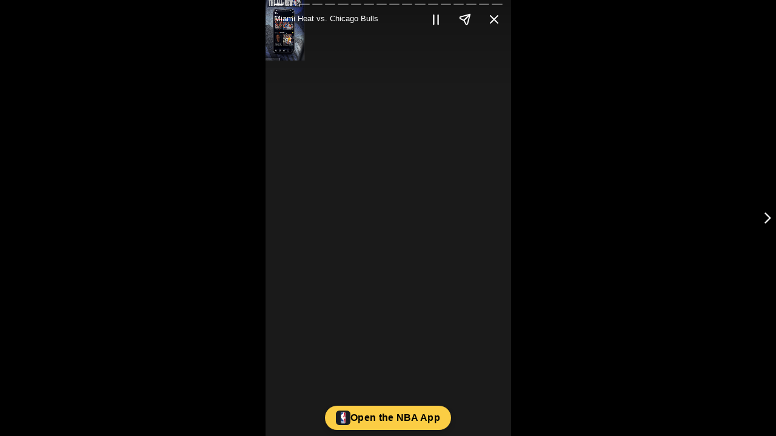

--- FILE ---
content_type: text/html; charset=utf-8
request_url: https://stories.nba.com/games/45773-20221221-Miami-Heat-vs-Chicago-Bulls.html
body_size: 7824
content:

<!doctype html>
<html>
<head>

  <link rel="canonical" href="https://stories.nba.com/8df6e589-331e-3f38-a92a-3a1227da01e7">

  <title>Miami Heat vs. Chicago Bulls</title>
  <meta name="title" content="Miami Heat vs. Chicago Bulls">
  <meta name="description" content="Miami Heat vs. Chicago Bulls">
  <meta property="og:title" content="Miami Heat vs. Chicago Bulls">
  <meta property="og:type" content="article">
  <meta property="og:url" content="https://stories.nba.com/8df6e589-331e-3f38-a92a-3a1227da01e7">
  <meta property="og:image" content="https://storyteller-assets.nba.com/assets/stories/8df6e589-331e-3f38-a92a-3a1227da01e7/638496524714726055_og-image.png">
  <meta property="og:image:secure_url" content="https://storyteller-assets.nba.com/assets/stories/8df6e589-331e-3f38-a92a-3a1227da01e7/638496524714726055_og-image.png">
  <meta property="og:image:width" content="1200">
  <meta property="og:image:height" content="630">

  <meta name="twitter:card" content="summary_large_image">
  <meta name="twitter:title" content="Miami Heat vs. Chicago Bulls" />
  <meta name="twitter:image" content="https://storyteller-assets.nba.com/assets/stories/8df6e589-331e-3f38-a92a-3a1227da01e7/638496524714726055_og-image.png">


    <title>The official site of the NBA for the latest NBA Stories | NBA.com</title>

    <script async custom-element="amp-story-auto-ads" src="https://stories.usestoryteller.com/amp/20250319.3/v0/amp-story-auto-ads-0.1.js"></script>

  <meta name="platform" content="onebox"/>
  <meta name="environment" content="production"/>
    <meta name="apiKey" content="00343410-d15c-493a-ba25-e7e5da4e4738"/>

    <meta name="amplitudeApiKey" content="42ec1d40304f81cbf02a9f0517f8ff09"/>

  <meta name="storyId" content="8df6e589-331e-3f38-a92a-3a1227da01e7"/>
  <meta name="storyInternalTitle" content="Legacy Web Stories - Miami Heat vs. Chicago Bulls - 12-21-22"/>
  <meta name="storyLongDisplayTitle" content="Miami Heat vs. Chicago Bulls"/>
  <meta name="storyCategoryNames" content=""/>
  <meta name="pageCount" content="18" />
    <meta name="page0-id" content="9ba33aac-1a6b-5bf2-c408-3a1227da02e6"/>
    <meta name="page0-title"/>
    <meta name="page0-type" content="Video"/>
    <meta name="page0-swipeUpText" content="Open the NBA App"/>
    <meta name="page0-swipeUpUrl" content="https://www.nba.com/how-to-watch-game-redirect/?platform=GoogleStories&amp;surface=Stories"/>
    <meta name="page1-id" content="4acf0d69-4d9f-8f08-c395-3a1227da02eb"/>
    <meta name="page1-title"/>
    <meta name="page1-type" content="Video"/>
    <meta name="page1-swipeUpText" content="Go to Game"/>
    <meta name="page1-swipeUpUrl" content="https://www.nba.com/how-to-watch-game-redirect/?platform=GoogleStories&amp;surface=Stories"/>
    <meta name="page2-id" content="2ee57e92-dd1b-5193-77dc-3a1227da02ef"/>
    <meta name="page2-title"/>
    <meta name="page2-type" content="Video"/>
    <meta name="page2-swipeUpText" content="Go To Box Score"/>
    <meta name="page2-swipeUpUrl" content="https://www.nba.com/how-to-watch-game-redirect/?platform=GoogleStories&amp;surface=Stories"/>
    <meta name="page3-id" content="4c91d508-50b3-f4ec-624d-3a1227da02f3"/>
    <meta name="page3-title"/>
    <meta name="page3-type" content="Video"/>
    <meta name="page3-swipeUpText" content="Go To Box Score"/>
    <meta name="page3-swipeUpUrl" content="https://www.nba.com/how-to-watch-game-redirect/?platform=GoogleStories&amp;surface=Stories"/>
    <meta name="page4-id" content="6188e594-f49b-8fe9-8943-3a1227da02f8"/>
    <meta name="page4-title"/>
    <meta name="page4-type" content="Video"/>
    <meta name="page4-swipeUpText" content="Go to Game"/>
    <meta name="page4-swipeUpUrl" content="https://www.nba.com/how-to-watch-game-redirect/?platform=GoogleStories&amp;surface=Stories"/>
    <meta name="page5-id" content="91391742-2f2c-ca38-dde1-3a1227da02fb"/>
    <meta name="page5-title"/>
    <meta name="page5-type" content="Video"/>
    <meta name="page5-swipeUpText" content="Go to Game"/>
    <meta name="page5-swipeUpUrl" content="https://www.nba.com/how-to-watch-game-redirect/?platform=GoogleStories&amp;surface=Stories"/>
    <meta name="page6-id" content="cb7ae91d-6ead-1f8b-0e2b-3a1227da0312"/>
    <meta name="page6-title"/>
    <meta name="page6-type" content="Video"/>
    <meta name="page6-swipeUpText" content="Open the NBA App"/>
    <meta name="page6-swipeUpUrl" content="https://www.nba.com/how-to-watch-game-redirect/?platform=GoogleStories&amp;surface=Stories"/>
    <meta name="page7-id" content="4c4397bd-46b4-b1fa-7261-3a1227da0318"/>
    <meta name="page7-title"/>
    <meta name="page7-type" content="Video"/>
    <meta name="page7-swipeUpText" content="More Highlights"/>
    <meta name="page7-swipeUpUrl" content="https://www.nba.com/how-to-watch-game-redirect/?platform=GoogleStories&amp;surface=Stories"/>
    <meta name="page8-id" content="8303356f-35d3-1cf6-1d62-3a1227da031b"/>
    <meta name="page8-title"/>
    <meta name="page8-type" content="Video"/>
    <meta name="page8-swipeUpText" content="Go to Game"/>
    <meta name="page8-swipeUpUrl" content="https://www.nba.com/how-to-watch-game-redirect/?platform=GoogleStories&amp;surface=Stories"/>
    <meta name="page9-id" content="03160856-48e1-57eb-4097-3a1227da031f"/>
    <meta name="page9-title"/>
    <meta name="page9-type" content="Video"/>
    <meta name="page9-swipeUpText" content="Go to Game"/>
    <meta name="page9-swipeUpUrl" content="https://www.nba.com/how-to-watch-game-redirect/?platform=GoogleStories&amp;surface=Stories"/>
    <meta name="page10-id" content="bfeff7f3-7937-cd7a-1a99-3a1227da0327"/>
    <meta name="page10-title"/>
    <meta name="page10-type" content="Video"/>
    <meta name="page10-swipeUpText" content="More Highlights"/>
    <meta name="page10-swipeUpUrl" content="https://www.nba.com/how-to-watch-game-redirect/?platform=GoogleStories&amp;surface=Stories"/>
    <meta name="page11-id" content="4d91b196-8999-5fef-a2ef-3a1227da0329"/>
    <meta name="page11-title"/>
    <meta name="page11-type" content="Video"/>
    <meta name="page11-swipeUpText" content="More Highlights"/>
    <meta name="page11-swipeUpUrl" content="https://www.nba.com/how-to-watch-game-redirect/?platform=GoogleStories&amp;surface=Stories"/>
    <meta name="page12-id" content="eca65cc4-c7fc-94e0-3d9f-3a1227da032c"/>
    <meta name="page12-title"/>
    <meta name="page12-type" content="Video"/>
    <meta name="page12-swipeUpText" content="Highlights &amp; Scores"/>
    <meta name="page12-swipeUpUrl" content="https://www.nba.com/how-to-watch-game-redirect/?platform=GoogleStories&amp;surface=Stories"/>
    <meta name="page13-id" content="3f158efa-72a0-50e7-7b30-3a1227da032e"/>
    <meta name="page13-title"/>
    <meta name="page13-type" content="Video"/>
    <meta name="page13-swipeUpText" content="Go To Box Score"/>
    <meta name="page13-swipeUpUrl" content="https://www.nba.com/how-to-watch-game-redirect/?platform=GoogleStories&amp;surface=Stories"/>
    <meta name="page14-id" content="d3876b3f-1b20-99f5-3da7-3a1227da0331"/>
    <meta name="page14-title"/>
    <meta name="page14-type" content="Video"/>
    <meta name="page14-swipeUpText" content="Open the NBA App"/>
    <meta name="page14-swipeUpUrl" content="https://www.nba.com/how-to-watch-game-redirect/?platform=GoogleStories&amp;surface=Stories"/>
    <meta name="page15-id" content="bfb6fd70-ed6a-702e-5338-3a1227da0333"/>
    <meta name="page15-title"/>
    <meta name="page15-type" content="Video"/>
    <meta name="page15-swipeUpText" content="Highlights &amp; Scores"/>
    <meta name="page15-swipeUpUrl" content="https://www.nba.com/how-to-watch-game-redirect/?platform=GoogleStories&amp;surface=Stories"/>
    <meta name="page16-id" content="82324a0c-9196-ff0b-165d-3a1227da0337"/>
    <meta name="page16-title"/>
    <meta name="page16-type" content="Video"/>
    <meta name="page16-swipeUpText" content="Open the NBA App"/>
    <meta name="page16-swipeUpUrl" content="https://www.nba.com/how-to-watch-game-redirect/?platform=GoogleStories&amp;surface=Stories"/>
    <meta name="page17-id" content="213821d8-9cc7-5dea-8a35-3a1227da033f"/>
    <meta name="page17-title"/>
    <meta name="page17-type" content="Video"/>
    <meta name="page17-swipeUpText" content="Open the NBA App"/>
    <meta name="page17-swipeUpUrl" content="https://www.nba.com/how-to-watch-game-redirect/?platform=GoogleStories&amp;surface=Stories"/>
  <meta name="viewport"
        content="width=device-width,minimum-scale=1,initial-scale=1"/>
  <style amp-boilerplate>
    body {
      -webkit-animation: -amp-start 8s steps(1, end) 0s 1 normal both;
      -moz-animation: -amp-start 8s steps(1, end) 0s 1 normal both;
      -ms-animation: -amp-start 8s steps(1, end) 0s 1 normal both;
      animation: -amp-start 8s steps(1, end) 0s 1 normal both;
    }

    @-webkit-keyframes -amp-start {
      from {
        visibility: hidden;
      }

      to {
        visibility: visible;
      }
    }

    @-moz-keyframes -amp-start {
      from {
        visibility: hidden;
      }

      to {
        visibility: visible;
      }
    }

    @-ms-keyframes -amp-start {
      from {
        visibility: hidden;
      }

      to {
        visibility: visible;
      }
    }

    @-o-keyframes -amp-start {
      from {
        visibility: hidden;
      }

      to {
        visibility: visible;
      }
    }

    @keyframes -amp-start {
      from {
        visibility: hidden;
      }

      to {
        visibility: visible;
      }
    }
  </style>
  <noscript>
    <style amp-boilerplate>
      body {
        -webkit-animation: none;
        -moz-animation: none;
        -ms-animation: none;
        animation: none;
      }
    </style>
  </noscript>
  <style>
    .background-layer {
      background-color: #1a1a1a;
    }

    amp-story-page.i-amphtml-story-page-loaded .background-layer {
      visibility: hidden !important;
    }

    amp-user-notification {
      opacity: 0 !important;
    }

    .ot-floating-button {
      visibility: hidden;
    }

    .ot-sdk-container {
      font-family: 'Roboto' !important;
    }

    .onetrust-close-btn-handler {
      font-family: 'Roboto' !important;
    }

    @keyframes loadingSpinner {
      0% {
        transform: rotate(0deg);
      }

      100% {
        transform: rotate(360deg);
      }
    }

    .loading-spinner {
      animation: loadingSpinner 10s linear infinite;
      position: absolute;
      top: 50%;
      left: 50%;
      margin-left: -16px;
      margin-top: -16px;
      width: 32px;
      height: 32px;
      z-index: 3;
    }

    .loading-spinner div {
      animation: loadingSpinner 1s cubic-bezier(0.5, 0, 0.5, 1) infinite;
      border: 2px solid white;
      border-color: white transparent transparent;
      border-radius: 50%;
      box-sizing: border-box;
      display: block;
      height: 32px;
      position: absolute;
      width: 32px;
    }

    .loading-spinner div:nth-child(1) {
      animation-delay: -0.3s;
    }

    .loading-spinner div:nth-child(2) {
      animation-delay: -0.2s;
    }

    .loading-spinner div:nth-child(3) {
      animation-delay: -0.1s;
    }

    .i-amphtml-story-spinner {
      visibility: hidden;
    }

    amp-story-page.i-amphtml-story-page-loaded .i-amphtml-story-spinner {
      visibility: visible;
    }
  </style>
  <script async src="https://stories.usestoryteller.com/amp/20250319.3/v0.js"></script>
  <script async custom-element="amp-story" src="https://stories.usestoryteller.com/amp/20250319.3/v0/amp-story-1.0.js"></script>
  <script async src="https://stories.usestoryteller.com/javascript-sdk/10.0.4/dist/storyteller.page.min.js"></script>
  <script async custom-element="amp-analytics" src="https://stories.usestoryteller.com/amp/20250319.3/v0/amp-analytics-0.1.js"></script>

</head>
<body>
  <amp-analytics >
    <script type="application/json">
    {
      "requests": {
        "event": "https://api.usestoryteller.com/api/app/activity/recordActivity?ClientPlatform=${platform}&ClientVersion=${webSdkVersion}&x-storyteller-api-key=${apiKey}"
      },
      "transport": {
        "beacon": true,
        "xhrpost": true,
        "useBody": true
      },
      "vars": {
        "platform": "OneBox",
        "apiKey": "00343410-d15c-493a-ba25-e7e5da4e4738",
        "webSdkVersion": "10.0.4"
      },
      "extraUrlParams": {
        "storyId": "8df6e589-331e-3f38-a92a-3a1227da01e7",
        "storyTitle": "Legacy Web Stories - Miami Heat vs. Chicago Bulls - 12-21-22",
        "storyDisplayTitle": "Miami Heat vs. Chicago Bulls",
        "storyIndex": 1,
        "storyPageCount": 18,
        "storyPlaybackMode": "list",
        "categories": [],
        "currentCategory": "OneBox",
        "externalId": "${clientId(cid-scope-cookie-fallback-name)}"
      },
      "triggers": {
        "trackStoryView": {
          "on": "onebox-story-visible",
          "request": "event",
          "extraUrlParams": {
            "activityItemType": "openedStory",
            "pageId": "${storyPageId}",
            "pageIndex": "${storyPageIndex}",
            "pageType": "${storyPageType}",
            "pageActionText": "${storyPageActionText}",
            "pageActionUrl": "${storyPageActionUrl}",
            "pageHasAction": "${storyPageHasAction}"
          }
        },
        "trackPageView": {
          "on": "story-page-visible",
          "request": "event",
          "extraUrlParams": {
            "activityItemType": "openedPage",
            "contentLength": "${storyPageDuration}",
            "openedReason": "${storyPageAdvancementMode}",
            "pageId": "${storyPageId}",
            "pageIndex": "${storyPageIndex}",
            "pageTitle": "${storyPageTitle}",
            "pageType": "${storyPageType}",
            "pageActionText": "${storyPageActionText}",
            "pageActionUrl": "${storyPageActionUrl}",
            "pageHasAction": "${storyPageHasAction}"
          }
        },
        "trackPageComplete": {
          "on": "story-page-complete",
          "request": "event",
          "extraUrlParams": {
            "activityItemType": "completedPage",
            "contentLength": "${storyPageDuration}",
            "pageId": "${storyPageId}",
            "pageIndex": "${storyPageIndex}",
            "pageTitle": "${storyPageTitle}",
            "pageType": "${storyPageType}",
            "pageActionText": "${storyPageActionText}",
            "pageActionUrl": "${storyPageActionUrl}",
            "pageHasAction": "${storyPageHasAction}"
          }
        },
        "trackBack": {
          "on": "story-previous-page",
          "request": "event",
          "extraUrlParams": {
            "activityItemType": "previousPage",
            "contentLength": "${storyPageDuration}",
            "pageId": "${storyPageId}",
            "pageIndex": "${storyPageIndex}",
            "pageTitle": "${storyPageTitle}",
            "pageType": "${storyPageType}",
            "pageActionText": "${storyPageActionText}",
            "pageActionUrl": "${storyPageActionUrl}",
            "pageHasAction": "${storyPageHasAction}"
          }
        },
        "trackSkip": {
          "on": "story-skipped-page",
          "request": "event",
          "extraUrlParams": {
            "activityItemType": "skippedPage",
            "contentLength": "${storyPageDuration}",
            "pageId": "${storyPageId}",
            "pageIndex": "${storyPageIndex}",
            "pageTitle": "${storyPageTitle}",
            "pageType": "${storyPageType}",
            "pageActionText": "${storyPageActionText}",
            "pageActionUrl": "${storyPageActionUrl}",
            "pageHasAction": "${storyPageHasAction}"
          }
        },
        "trackShareTap": {
          "on": "story-open",
          "tagName": "amp-story-share-menu",
          "request": "event",
          "extraUrlParams": {
            "activityItemType": "shareButtonTapped",
            "pageId": "${storyPageId}",
            "pageIndex": "${storyPageIndex}",
            "pageTitle": "${storyPageTitle}",
            "pageType": "${storyPageType}",
            "pageHasAction": "${storyPageHasAction}",
            "pageActionText": "${storyPageActionText}",
            "pageActionUrl": "${storyPageActionUrl}"
          }
        },
        "trackShareSuccess": {
          "on": "onebox-share-success",
          "request": "event",
          "extraUrlParams": {
            "activityItemType": "shareSuccess",
            "pageId": "${storyPageId}",
            "pageIndex": "${storyPageIndex}",
            "pageType": "${storyPageType}",
            "pageHasAction": "${storyPageHasAction}",
            "pageActionText": "${storyPageActionText}",
            "pageActionUrl": "${storyPageActionUrl}",
            "shareMethod": ""
          }
        },
        "trackStoryComplete": {
          "on": "story-last-page-visible",
          "request": "event",
          "extraUrlParams": {
            "activityItemType": "completedStory",
            "pageId": "213821d8-9cc7-5dea-8a35-3a1227da033f",
            "pageType": "video",
            "pageIndex": 18,
            "pageActionText": "Open the NBA App",
            "pageActionUrl": "https://www.nba.com/how-to-watch-game-redirect/?platform=GoogleStories&amp;surface=Stories",
            "pageHasAction": true
          }
        },
        "trackStoryClose": {
          "on": "amp-story-player-close",
          "request": "event",
          "extraUrlParams": {
            "activityItemType": "dismissedStory",
            "contentId": "${storyPageId}",
            "contentPosition": "${storyPageIndex}",
            "contentType": "${storyPageType}",
            "dismissedReason": "${storyDismissedReason}"
          }
        },
        "trackVotedPoll": {
          "on": "voted-poll",
          "request": "event",
          "extraUrlParams": {
            "activityItemType": "votedPoll",
            "pageId": "${storyPageId}",
            "pageIndex": "${storyPageIndex}",
            "pageType": "poll",
            "pageHasAction": "${storyPageHasAction}",
            "pageActionText": "${storyPageActionText}",
            "pageActionUrl": "${storyPageActionUrl}",
            "pollAnswerId": "${answerId}"
          }
        },
        "trackAnsweredQuiz": {
          "on": "answered-quiz",
          "request": "event",
          "extraUrlParams": {
            "activityItemType": "triviaQuizQuestionAnswered",
            "pageId": "${storyPageId}",
            "pageIndex": "${storyPageIndex}",
            "pageType": "triviaQuiz",
            "pageHasAction": "${storyPageHasAction}",
            "pageActionText": "${storyPageActionText}",
            "pageActionUrl": "${storyPageActionUrl}",
            "triviaQuizId": "${quizId}",
            "triviaQuizTitle": "${quizTitle}",
            "triviaQuizQuestionId": "${questionId}",
            "triviaQuizAnswerId": "${answerId}"
          }
        },
        "trackCompletedQuiz": {
          "on": "completed-quiz",
          "request": "event",
          "extraUrlParams": {
            "activityItemType": "triviaQuizCompleted",
            "pageId": "${storyPageId}",
            "pageIndex": "${storyPageIndex}",
            "pageType": "triviaQuiz",
            "pageHasAction": "${storyPageHasAction}",
            "pageActionText": "${storyPageActionText}",
            "pageActionUrl": "${storyPageActionUrl}",
            "triviaQuizId": "${quizId}",
            "triviaQuizTitle": "${quizTitle}",
            "triviaQuizScore": "${quizScore}"
          }
        }
      }
    }
   </script>
  </amp-analytics>
  <amp-analytics type="amplitude" >
    <script type="application/json">
      {
        "requests": {
          "event": "https://api2.amplitude.com/2/httpapi"
        },
        "extraUrlParams": {
          "api_key": "42ec1d40304f81cbf02a9f0517f8ff09"
        },
        "useAmplitudeDeviceId": true,
        "triggers": {
          "trackStoryView": {
            "on": "onebox-story-visible",
            "request": "event",
            "extraUrlParams": {
              "events": [{
                "event_type": "Storyteller: Story: Story Start",
                "user_id": "${clientId(cid-scope-cookie-fallback-name)}",
                "device_id": "${deviceId}",
                "session_id": 1770041183322,
                "platform": "OneBox",
                "ip": "$remote",
                "event_properties": {
                  "Categories": [],
                  "Content ID": "${storyPageId}",
                  "Content Position": "${storyPageIndex}",
                  "Content Type": "${storyPageType}",
                  "Display Title": "Miami Heat vs. Chicago Bulls",
                  "Opened Reason": "OneBox",
                  "Story ID": "8df6e589-331e-3f38-a92a-3a1227da01e7",
                  "Story Title": "Legacy Web Stories - Miami Heat vs. Chicago Bulls - 12-21-22",
                  "Story Keywords": [],
                  "Current Category": "OneBox",
                  "Page Name": "OneBox",
                  "Placement": "OneBox"
                }
              }]
            }
          },
          "trackPageView": {
            "on": "story-page-visible",
            "request": "event",
            "extraUrlParams": {
              "events": [{
                "event_type": "Video: Start",
                "user_id": "${clientId(cid-scope-cookie-fallback-name)}",
                "device_id": "${deviceId}",
                "session_id": 1770041183322,
                "platform": "OneBox",
                "ip": "$remote",
                "event_properties": {
                  "Categories": [],
                  "Category ID": "8df6e589-331e-3f38-a92a-3a1227da01e7",
                  "Category Name": "Legacy Web Stories - Miami Heat vs. Chicago Bulls - 12-21-22",
                  "Content Channel": "nba:onebox",
                  "Content Length": "${storyPageDuration}",
                  "Content Player Name": "Storyteller",
                  "Content Position": "${storyPageIndex}",
                  "Current Category": "OneBox",
                  "External ID": "8df6e589-331e-3f38-a92a-3a1227da01e7",
                  "Media Content Name": "Legacy Web Stories - Miami Heat vs. Chicago Bulls - 12-21-22",
                  "Media Content ID": "${storyPageId}",
                  "Media Content Type": "vod",
                  "Media Category": "Stories",
                  "Media Franchise": "Stories",
                  "Media Identifier": "nba:onebox",
                  "Media Origin": "OneBox",
                  "Media Player Mode": "fullscreen",
                  "Media Source": "Storyteller",
                  "Media Type": "${storyPageType}",
                  "Premium Media": false,
                  "Stream Format": "non-linear",
                  "Stream Type": "video",
                  "Placement": "OneBox"
                }
              }]
            }
          },
          "trackPageComplete": {
            "on": "story-page-complete",
            "request": "event",
            "extraUrlParams": {
              "events": [{
                "event_type": "Video: Complete",
                "user_id": "${clientId(cid-scope-cookie-fallback-name)}",
                "device_id": "${deviceId}",
                "session_id": 1770041183322,
                "platform": "OneBox",
                "ip": "$remote",
                "event_properties": {
                  "Categories": [],
                  "Category ID": "8df6e589-331e-3f38-a92a-3a1227da01e7",
                  "Category Name": "Legacy Web Stories - Miami Heat vs. Chicago Bulls - 12-21-22",
                  "Content Channel": "nba:onebox",
                  "Content Length": "${storyPageDuration}",
                  "Content Player Name": "Storyteller",
                  "Content Position": "${storyPageIndex}",
                  "Current Category": "OneBox",
                  "External ID": "8df6e589-331e-3f38-a92a-3a1227da01e7",
                  "Media Content Name": "Legacy Web Stories - Miami Heat vs. Chicago Bulls - 12-21-22",
                  "Media Content ID": "${storyPageId}",
                  "Media Content Type": "vod",
                  "Media Category": "Stories",
                  "Media Franchise": "Stories",
                  "Media Identifier": "nba:onebox",
                  "Media Origin": "OneBox",
                  "Media Player Mode": "fullscreen",
                  "Media Source": "Storyteller",
                  "Media Type": "${storyPageType}",
                  "Premium Media": false,
                  "Stream Format": "non-linear",
                  "Stream Type": "video",
                  "Placement": "OneBox"
                }
              }]
            }
          },
          "trackBack": {
            "on": "story-previous-page",
            "request": "event",
            "extraUrlParams": {
              "events": [{
                "event_type": "Storyteller: Story: Previous Content",
                "user_id": "${clientId(cid-scope-cookie-fallback-name)}",
                "device_id": "${deviceId}",
                "session_id": 1770041183322,
                "platform": "OneBox",
                "event_properties": {
                  "Categories": [],
                  "Content ID": "${storyPageId}",
                  "Content Position": "${storyPageIndex}",
                  "Content Type": "${storyPageType}",
                  "CTA": "${storyPageActionText}",
                  "Destination": "${storyPageActionUrl}",
                  "Display Title": "Miami Heat vs. Chicago Bulls",
                  "Opened Reason": "OneBox",
                  "Story ID": "8df6e589-331e-3f38-a92a-3a1227da01e7",
                  "Story Title": "Legacy Web Stories - Miami Heat vs. Chicago Bulls - 12-21-22",
                  "Story Keywords": [],
                  "Current Category": "OneBox",
                  "Page Name": "OneBox",
                  "Placement": "OneBox",
                  "Previous/Next": "Previous"
                }
              }]
            }
          },
          "trackSkip": {
            "on": "story-skipped-page",
            "request": "event",
            "extraUrlParams": {
              "events": [{
                "event_type": "Storyteller: Story: Skip Content",
                "user_id": "${clientId(cid-scope-cookie-fallback-name)}",
                "device_id": "${deviceId}",
                "session_id": 1770041183322,
                "platform": "OneBox",
                "event_properties": {
                  "Categories": [],
                  "Content ID": "${storyPageId}",
                  "Content Position": "${storyPageIndex}",
                  "Content Type": "${storyPageType}",
                  "CTA": "${storyPageActionText}",
                  "Destination": "${storyPageActionUrl}",
                  "Display Title": "Miami Heat vs. Chicago Bulls",
                  "Opened Reason": "OneBox",
                  "Story ID": "8df6e589-331e-3f38-a92a-3a1227da01e7",
                  "Story Title": "Legacy Web Stories - Miami Heat vs. Chicago Bulls - 12-21-22",
                  "Story Keywords": [],
                  "Current Category": "OneBox",
                  "Page Name": "OneBox",
                  "Placement": "OneBox",
                  "Previous/Next": "Next"
                }
              }]
            }
          },
          "trackPageStart": {
            "on": "story-page-visible",
            "request": "event",
            "extraUrlParams": {
              "events": [{
                "event_type": "Storyteller: Story: Page Start",
                "user_id": "${clientId(cid-scope-cookie-fallback-name)}",
                "device_id": "${deviceId}",
                "session_id": 1770041183322,
                "platform": "OneBox",
                "ip": "$remote",
                "event_properties": {
                  "Categories": [],
                  "Content ID": "${storyPageId}",
                  "Content Position": "${storyPageIndex}",
                  "Content Type": "${storyPageType}",
                  "Current Category": "OneBox",
                  "Display Title": "Miami Heat vs. Chicago Bulls",
                  "Page Name": "OneBox",
                  "Placement": "OneBox",
                  "Story ID": "8df6e589-331e-3f38-a92a-3a1227da01e7",
                  "Story Title": "Legacy Web Stories - Miami Heat vs. Chicago Bulls - 12-21-22",
                  "CTA": "${storyPageActionText}",
                  "Destination": "${storyPageActionUrl}"
                }
              }]
            }
          },
          "trackShareAttempt": {
            "on": "story-open",
            "tagName": "amp-story-share-menu",
            "request": "event",
            "extraUrlParams": {
              "events": [{
                "event_type": "Storyteller: Story: Share Attempt",
                "user_id": "${clientId(cid-scope-cookie-fallback-name)}",
                "device_id": "${deviceId}",
                "session_id": 1770041183322,
                "platform": "OneBox",
                "ip": "$remote",
                "event_properties": {
                  "Categories": [],
                  "Content ID": "${storyPageId}",
                  "Content Position": "${storyPageIndex}",
                  "Content Type": "${storyPageType}",
                  "CTA": "${storyPageActionText}",
                  "Destination": "${storyPageActionUrl}",
                  "Display Title": "Miami Heat vs. Chicago Bulls",
                  "Story ID": "8df6e589-331e-3f38-a92a-3a1227da01e7",
                  "Story Title": "Legacy Web Stories - Miami Heat vs. Chicago Bulls - 12-21-22",
                  "Current Category": "OneBox",
                  "Page Name": "OneBox",
                  "Placement": "OneBox"
                }
              }]
            }
          },
          "trackShareSuccess": {
            "on": "onebox-share-success",
            "request": "event",
            "extraUrlParams": {
              "events": [{
                "event_type": "Storyteller: Story: Share Success",
                "user_id": "${clientId(cid-scope-cookie-fallback-name)}",
                "device_id": "${deviceId}",
                "session_id": 1770041183322,
                "platform": "OneBox",
                "ip": "$remote",
                "event_properties": {
                  "Categories": [],
                  "Content ID": "${storyPageId}",
                  "Content Position": "${storyPageIndex}",
                  "Content Type": "${storyPageType}",
                  "Current Category": "OneBox",
                  "CTA": "${storyPageActionText}",
                  "Destination": "${storyPageActionUrl}",
                  "Display Title": "Miami Heat vs. Chicago Bulls",
                  "Page Name": "OneBox",
                  "Placement": "OneBox",
                  "Share Method": "",
                  "Story ID": "8df6e589-331e-3f38-a92a-3a1227da01e7",
                  "Story Title": "Legacy Web Stories - Miami Heat vs. Chicago Bulls - 12-21-22"
                }
              }]
            }
          },
           "trackStoryComplete": {
             "on": "story-last-page-visible",
             "request": "event",
             "extraUrlParams": {
               "events": [{
                 "event_type": "Storyteller: Story: Story Complete",
                 "user_id": "${clientId(cid-scope-cookie-fallback-name)}",
                 "device_id": "${deviceId}",
                 "session_id": 1770041183322,
                 "platform": "OneBox",
                 "ip": "$remote",
                 "event_properties": {
                   "Categories": [],
                   "Content ID": "${storyPageId}",
                   "Content Position": "${storyPageIndex}",
                   "Display Title": "Miami Heat vs. Chicago Bulls",
                   "Story ID": "8df6e589-331e-3f38-a92a-3a1227da01e7",
                   "Story Title": "Legacy Web Stories - Miami Heat vs. Chicago Bulls - 12-21-22",
                   "Current Category": "OneBox",
                   "Page Name": "OneBox",
                   "Placement": "OneBox"
                 }
               }]
             }
           },
           "trackStoryClose": {
            "on": "amp-story-player-close",
            "request": "event",
            "extraUrlParams": {
              "events": [{
                "event_type": "Storyteller: Story: Close",
                "user_id": "${clientId(cid-scope-cookie-fallback-name)}",
                "device_id": "${deviceId}",
                "session_id": 1770041183322,
                "platform": "OneBox",
                "ip": "$remote",
                "event_properties": {
                  "Categories": [],
                  "Content ID": "${storyPageId}",
                  "Content Position": "${storyPageIndex}",
                  "Content Type": "${storyPageType}",
                  "Current Category": "OneBox",
                  "CTA": "${storyPageActionText}",
                  "Destination": "${storyPageActionUrl}",
                  "Display Title": "Miami Heat vs. Chicago Bulls",
                  "Dismissed Reason": "${storyDismissedReason}",
                  "Story ID": "8df6e589-331e-3f38-a92a-3a1227da01e7",
                  "Story Title": "Miami Heat vs. Chicago Bulls",
                  "Page Name": "OneBox",
                  "Placement": "OneBox"
                }
              }]
            }
          },
            "trackVotedPoll": {
              "on": "voted-poll",
              "request": "event",
              "extraUrlParams": {
                "events":
                  [{
                    "event_type": "Storyteller: Story: Voted Poll",
                    "user_id": "${clientId(cid-scope-cookie-fallback-name)}",
                    "device_id": "${deviceId}",
                    "session_id": 1770041183322,
                    "platform": "OneBox",
                    "ip": "$remote",
                    "event_properties": {
                      "Categories": [],
                      "Current Category": "OneBox",
                      "Content ID": "${storyPageId}",
                      "Content Position": "${storyPageIndex}",
                      "Content Type": "poll",
                      "Display Title": "Miami Heat vs. Chicago Bulls",
                      "Page Name": "OneBox",
                      "Placement": "OneBox",
                      "Story ID": "8df6e589-331e-3f38-a92a-3a1227da01e7",
                      "Story Poll Answer ID": "${answerId}",
                      "Story Title": "Legacy Web Stories - Miami Heat vs. Chicago Bulls - 12-21-22"
                    }
                  }]
              }
            },
            "trackAnsweredQuiz": {
              "on": "answered-quiz",
              "request": "event",
              "extraUrlParams": {
                "events":
                  [{
                    "event_type": "Storyteller: Story: Trivia Quiz Question Answered",
                    "user_id": "${clientId(cid-scope-cookie-fallback-name)}",
                    "device_id": "${deviceId}",
                    "session_id": 1770041183322,
                    "platform": "OneBox",
                    "ip": "$remote",
                    "event_properties": {
                      "Categories": [],
                      "Current Category": "OneBox",
                      "Content ID": "${storyPageId}",
                      "Content Position": "${storyPageIndex}",
                      "Content Type": "triviaQuiz",
                      "Display Title": "Miami Heat vs. Chicago Bulls",
                      "Page Name": "OneBox",
                      "Placement": "OneBox",
                      "Story ID": "8df6e589-331e-3f38-a92a-3a1227da01e7",
                      "Story Title": "Legacy Web Stories - Miami Heat vs. Chicago Bulls - 12-21-22",
                      "Story Trivia Quiz ID": "${quizId}",
                      "Story Trivia Quiz Answer ID": "${answerId}",
                      "Story Trivia Quiz Question ID": "${questionId}",
                      "Story Trivia Quiz Title": "${quizTitle}"
                    }
                  }]
              }
            },
            "trackCompletedQuiz": {
              "on": "completed-quiz",
              "request": "event",
              "extraUrlParams": {
                "events":
                  [{
                    "event_type": "Storyteller: Story: Trivia Quiz Completed",
                    "user_id": "${clientId(cid-scope-cookie-fallback-name)}",
                    "device_id": "${deviceId}",
                    "session_id": 1770041183322,
                    "platform": "OneBox",
                    "ip": "$remote",
                    "event_properties": {
                      "Categories": [],
                      "Current Category": "OneBox",
                      "Content ID": "${storyPageId}",
                      "Content Position": "${storyPageIndex}",
                      "Content Type": "triviaQuiz",
                      "Display Title": "Miami Heat vs. Chicago Bulls",
                      "Page Name": "OneBox",
                      "Placement": "OneBox",
                      "Story ID": "8df6e589-331e-3f38-a92a-3a1227da01e7",
                      "Story Title": "Legacy Web Stories - Miami Heat vs. Chicago Bulls - 12-21-22",
                      "Story Trivia Quiz ID": "${quizId}",
                      "Story Trivia Quiz Score": "${quizScore}",
                      "Story Trivia Quiz Title": "${quizTitle}"
                    }
                  }]
              }
            }
        }
      }
     </script>
  </amp-analytics>
<amp-story id="8df6e589-331e-3f38-a92a-3a1227da01e7" standalone title="Miami Heat vs. Chicago Bulls" publisher="Miami Heat vs. Chicago Bulls" publisher-logo-src="https://storyteller-assets.nba.com/assets/pages/9ba33aac-1a6b-5bf2-c408-3a1227da02e6/7d7fa20d-6aeb-e45c-bf67-3a1227da02e6/best_square_thumbnail.jpeg">
  <script type="application/json">
    { "display": { "actionButtonPosition": "center" } }
  </script>

    <amp-story-auto-ads>
      <script type="application/json">
        {
          "ad-attributes": {
            "type": "doubleclick",
            "data-slot": "/2117/NBA/stories.nba.com",
            "data-url": null,
            "json": {
              "targeting": {
                "stCategories": "",
                "stCurrentCategory": "OneBox",
                "stPlacement": "OneBox"
              }
            }
          },
          "storyteller-attributes": {
            "adStrategy": "betweenStoriesAndPages",
            "adFrequency": 7,
            "adBuffer": 2,
            "adInitialIndex": null
          }
        }
      </script>
        <amp-analytics >
          <script type="application/json">
            {
              "requests": {
                "event": " https://api.usestoryteller.com/api/app/activity/recordActivity?ClientPlatform=${platform}&ClientVersion=${webSdkVersion}&x-storyteller-api-key=${apiKey}"
              },
              "transport": {
                "beacon": true,
                "xhrpost": true,
                "useBody": true
              },
              "vars": {
                "platform": "OneBox",
                "apiKey": "00343410-d15c-493a-ba25-e7e5da4e4738",
                "webSdkVersion": "10.0.4"
              },
              "extraUrlParams": {
                "adId": "${adUniqueId}",
                "adPlacement": "betweenStoriesAndPages",
                "adType": "Stories",
                "advertiserName": "${adAdvertiserName}",
                "contentLength": "${storyPageDuration}",
                "categories": [],
                "currentCategory": "OneBox",
                "pageType": "${storyPageType}",
                "pageHasAction": "${storyPageHasAction}",
                "pageActionText": "${storyPageActionText}",
                "pageActionUrl": "${storyPageActionUrl}",
                "externalId": "${clientId(cid-scope-cookie-fallback-name)}"
              },
              "triggers": {
                "trackAdView": {
                  "on": "story-ad-view",
                  "request": "event",
                  "extraUrlParams": {
                    "activityItemType": "openedAd",
                    "openedReason": "${adOpenedReason}"
                  }
                },
                "trackAdPause": {
                  "on": "story-ad-paused",
                  "request": "event",
                  "extraUrlParams": {
                    "activityItemType": "pausedAdPage"
                  }
                },
                "trackAdResumed": {
                  "on": "story-ad-resumed",
                  "request": "event",
                  "extraUrlParams": {
                    "activityItemType": "resumedAdPage"
                  }
                },
                "trackAdSkipped": {
                  "on": "story-ad-skipped",
                  "request": "event",
                  "extraUrlParams": {
                    "activityItemType": "skippedAd"
                  }
                },
                "trackAdFinishedOnSkipped": {
                  "on": "story-ad-complete",
                  "request": "event",
                  "extraUrlParams": {
                    "activityItemType": "finishedAd"
                  }
                },
                "trackAdComplete": {
                  "on": "story-ad-complete",
                  "request": "event",
                  "extraUrlParams": {
                    "activityItemType": "viewedAdPageComplete"
                  }
                },
                "trackAdFinishedOnComplete": {
                  "on": "story-ad-complete",
                  "request": "event",
                  "extraUrlParams": {
                    "activityItemType": "finishedAd"
                  }
                },
                "trackAdClick": {
                  "on": "story-ad-click",
                  "request": "event",
                  "extraUrlParams": {
                    "activityItemType": "adActionButtonTapped"
                  }
                },
                "trackAdProgress": {
                  "on": "story-ad-progress",
                  "request": "event",
                  "extraUrlParams": {
                    "activityItemType": "viewedAdPage${progressTypePascalCase}"
                  }
                },
                "trackAdDismissed": {
                  "on": "story-ad-dismissed",
                  "request": "event",
                  "extraUrlParams": {
                    "activityItemType": "dismissedAd",
                    "dismissedReason": "${adDismissedReason}"
                  }
                }
              }
            }
          </script>
        </amp-analytics>
        <amp-analytics type="amplitude" >
          <script type="application/json">
            {
              "requests": {
                "event": "https://api2.amplitude.com/2/httpapi"
              },
              "vars": {
                "platform": "OneBox",
                "apiKey": "00343410-d15c-493a-ba25-e7e5da4e4738"
                },
              "extraUrlParams": {
                "api_key": "42ec1d40304f81cbf02a9f0517f8ff09"
              },
              "useAmplitudeDeviceId": true,
              "triggers": {
                "trackAdView": {
                  "on": "story-ad-view",
                  "request": "event",
                  "extraUrlParams": {
                    "events": [{
                      "event_type": "Storyteller: Ad: Ad Start",
                      "user_id": "${clientId(cid-scope-cookie-fallback-name)}",
                      "device_id": "${deviceId}",
                      "session_id": 1770041183322,
                      "platform": "OneBox",
                      "ip": "$remote",
                      "event_properties": {
                        "Ad ID": "${adUniqueId}",
                        "Ad Placement": "betweenStoriesAndPages",
                        "Ad Type": "Stories",
                        "Advertiser Name": "${adAdvertiserName}",
                        "Categories": [],
                        "Current Category": "OneBox",
                        "Creative Type": "${storyPageType}",
                        "CTA": "${storyPageActionText}",
                        "Destination": "${storyPageActionUrl}",
                        "Page Name": "OneBox",
                        "Placement": "OneBox"
                      }
                    }]
                  }
                },
                "trackAdSkipped": {
                  "on": "story-ad-skipped",
                  "request": "event",
                  "extraUrlParams": {
                    "events": [{
                      "event_type": "Storyteller: Ad: Skip Ad",
                      "user_id": "${clientId(cid-scope-cookie-fallback-name)}",
                      "device_id": "${deviceId}",
                      "session_id": 1770041183322,
                      "platform": "OneBox",
                      "ip": "$remote",
                      "event_properties": {
                        "Ad ID": "${adUniqueId}",
                        "Ad Placement": "betweenStoriesAndPages",
                        "Ad Type": "Stories",
                        "Advertiser Name": "${adAdvertiserName}",
                        "Categories": [],
                        "Current Category": "OneBox",
                        "Creative Type": "${storyPageType}",
                        "CTA": "${storyPageActionText}",
                        "Destination": "${storyPageActionUrl}",
                        "Page Name": "OneBox",
                        "Placement": "OneBox"
                      }
                    }]
                  }
                },
                "trackAdClick": {
                  "on": "story-ad-click",
                  "request": "event",
                  "extraUrlParams": {
                    "events": [{
                      "event_type": "Storyteller: Ad: Action Button Tapped",
                      "user_id": "${clientId(cid-scope-cookie-fallback-name)}",
                      "device_id": "${deviceId}",
                      "session_id": 1770041183322,
                      "platform": "OneBox",
                      "ip": "$remote",
                      "event_properties": {
                        "Ad ID": "${adUniqueId}",
                        "Ad Placement": "betweenStoriesAndPages",
                        "Ad Type": "Stories",
                        "Advertiser Name": "${adAdvertiserName}",
                        "Categories": [],
                        "Current Category": "OneBox",
                        "Creative Type": "${storyPageType}",
                        "CTA": "${storyPageActionText}",
                        "Destination": "${storyPageActionUrl}",
                        "Page Name": "OneBox",
                        "Placement": "OneBox"
                      }
                    }]
                  }
                },
                "trackAdComplete": {
                  "on": "story-ad-complete",
                  "request": "event",
                  "extraUrlParams": {
                    "events": [{
                      "event_type": "Storyteller: Ad: Ad Complete",
                      "user_id": "${clientId(cid-scope-cookie-fallback-name)}",
                      "device_id": "${deviceId}",
                      "session_id": 1770041183322,
                      "platform": "OneBox",
                      "ip": "$remote",
                      "event_properties": {
                        "Ad ID": "${adUniqueId}",
                        "Ad Placement": "betweenStoriesAndPages",
                        "Ad Type": "Stories",
                        "Advertiser Name": "${adAdvertiserName}",
                        "Categories": [],
                        "Current Category": "OneBox",
                        "Creative Type": "${storyPageType}",
                        "CTA": "${storyPageActionText}",
                        "Destination": "${storyPageActionUrl}",
                        "Page Name": "OneBox",
                        "Placement": "OneBox"
                      }
                    }]
                  }
                },
                "trackAdProgress": {
                  "on": "story-ad-progress",
                  "request": "event",
                  "extraUrlParams": {
                    "events": [{
                      "event_type": "Storyteller: Ad: ${progressTypeTitleCase} Complete",
                      "user_id": "${clientId(cid-scope-cookie-fallback-name)}",
                      "device_id": "${deviceId}",
                      "session_id": 1770041183322,
                      "platform": "OneBox",
                      "ip": "$remote",
                      "event_properties": {
                        "Ad ID": "${adUniqueId}",
                        "Ad Placement": "betweenStoriesAndPages",
                        "Ad Type": "Stories",
                        "Advertiser Name": "${adAdvertiserName}",
                        "Categories": [],
                        "Current Category": "OneBox",
                        "Creative Type": "${storyPageType}",
                        "CTA": "${storyPageActionText}",
                        "Destination": "${storyPageActionUrl}",
                        "Page Name": "OneBox",
                        "Placement": "OneBox"
                      }
                    }]
                  }
                },
                "trackAdDismissed": {
                  "on": "story-ad-dismissed",
                  "request": "event",
                  "extraUrlParams": {
                    "events": [{
                      "event_type": "Storyteller: Ad: Ad Close",
                      "user_id": "${clientId(cid-scope-cookie-fallback-name)}",
                      "device_id": "${deviceId}",
                      "session_id": 1770041183322,
                      "platform": "OneBox",
                      "ip": "$remote",
                      "event_properties": {
                        "Ad ID": "${adUniqueId}",
                        "Ad Placement": "betweenStoriesAndPages",
                        "Ad Type": "Stories",
                        "Advertiser Name": "${adAdvertiserName}",
                        "Categories": [],
                        "Current Category": "OneBox",
                        "Creative Type": "${storyPageType}",
                        "CTA": "${storyPageActionText}",
                        "Destination": "${storyPageActionUrl}",
                        "Page Name": "OneBox",
                        "Placement": "OneBox"
                      }
                    }]
                  }
                }
              }
            }
          </script>
        </amp-analytics>
    </amp-story-auto-ads>
    <amp-story-page
      id="9ba33aac-1a6b-5bf2-c408-3a1227da02e6"
      key="9ba33aac-1a6b-5bf2-c408-3a1227da02e6"
      class="page-number-0"
      page-number="0"
      page-duration="9"
      page-type="video"
      auto-advance-after="video-9ba33aac-1a6b-5bf2-c408-3a1227da02e6">
        <amp-analytics >
          <script type="application/json">
          {
            "requests": {
              "event": "https://api.usestoryteller.com/api/app/activity/recordActivity?ClientPlatform=${platform}&ClientVersion=${webSdkVersion}&x-storyteller-api-key=${apiKey}"
            },
            "transport": {
              "beacon": true,
              "xhrpost": true,
              "useBody": true
            },
            "vars": {
              "platform": "OneBox",
              "apiKey": "00343410-d15c-493a-ba25-e7e5da4e4738",
              "webSdkVersion": "10.0.4"
              },
              "extraUrlParams": {
                "storyId": "8df6e589-331e-3f38-a92a-3a1227da01e7",
                "storyTitle": "Legacy Web Stories - Miami Heat vs. Chicago Bulls - 12-21-22",
                "storyDisplayTitle": "Miami Heat vs. Chicago Bulls",
                "storyIndex": 1,
                "storyPageCount": 18,
                "storyPlaybackMode": "list",
                "pageId": "9ba33aac-1a6b-5bf2-c408-3a1227da02e6",
                "pageIndex": 1,
                "pageType": "video",
                "pageActionText": "Open the NBA App",
                "pageActionUrl": "https://www.nba.com/how-to-watch-game-redirect/?platform=GoogleStories&amp;surface=Stories",
                "pageHasAction": true,
                "currentCategory": "OneBox",
                "externalId": "${clientId(cid-scope-cookie-fallback-name)}"
              },
              "triggers": {
                "trackSwipe": {
                  "on": "click",
                  "selector": "#swipeaction-9ba33aac-1a6b-5bf2-c408-3a1227da02e6",
                  "request": "event",
                  "extraUrlParams": {
                    "activityItemType": "actionButtonTapped"
                  }
                }
              }
            }
        </script>
        </amp-analytics>
        <amp-analytics type="amplitude" >
          <script type="application/json">
          {
            "requests": {
              "event": "https://api2.amplitude.com/2/httpapi"
            },
            "vars": {
              "platform": "OneBox",
              "apiKey": "00343410-d15c-493a-ba25-e7e5da4e4738"
              },
              "extraUrlParams": {
                "api_key": "42ec1d40304f81cbf02a9f0517f8ff09"
              },
              "useAmplitudeDeviceId": true,
              "triggers": {
                "trackSwipe": {
                  "on": "click",
                  "selector": "#swipeaction-9ba33aac-1a6b-5bf2-c408-3a1227da02e6",
                  "request": "event",
                  "extraUrlParams": {
                    "events": [{
                      "event_type": "Storyteller: Story: Swipe Up",
                      "user_id": "${clientId(cid-scope-cookie-fallback-name)}",
                      "device_id": "${deviceId}",
                      "session_id": 1770041183322,
                      "platform": "OneBox",
                      "ip": "$remote",
                      "event_properties": {
                        "Categories": [],
                        "Display Title": "Miami Heat vs. Chicago Bulls",
                        "Story ID": "8df6e589-331e-3f38-a92a-3a1227da01e7",
                        "Story Title": "Legacy Web Stories - Miami Heat vs. Chicago Bulls - 12-21-22",
                        "Content ID": "9ba33aac-1a6b-5bf2-c408-3a1227da02e6",
                        "Content Position": 1,
                        "Content Type": "video",
                        "Current Category": "OneBox",
                        "CTA": "Open the NBA App",
                        "Destination": "https://www.nba.com/how-to-watch-game-redirect/?platform=GoogleStories&amp;surface=Stories",
                        "Page Name": "OneBox",
                        "Placement": "OneBox"
                      }
                    }]
                  }
                }
              }
              }
        </script>
        </amp-analytics>
      <amp-story-grid-layer template="fill">
          <amp-video
            id="video-9ba33aac-1a6b-5bf2-c408-3a1227da02e6"
            width="720"
            height="1280"
            layout="responsive"
            src="https://storyteller-assets.nba.com/assets/pages/9ba33aac-1a6b-5bf2-c408-3a1227da02e6/7d7fa20d-6aeb-e45c-bf67-3a1227da02e6/Asset_Video.mp4">
          </amp-video>
      </amp-story-grid-layer>


      <amp-story-grid-layer template="fill" class="background-layer">
        <div>
          <div class="loading-spinner">
            <div></div>
            <div></div>
            <div></div>
            <div></div>
          </div>
        </div>
      </amp-story-grid-layer>

          <amp-story-page-outlink
            id="swipeaction-9ba33aac-1a6b-5bf2-c408-3a1227da02e6"
            layout="nodisplay"
            theme="custom"
            cta-image="https://storyteller-assets.nba.com/nba/nba-app-icon.png"
            cta-accent-color="#FBCD44"
            cta-accent-element="background"
            cta-secondary-color="#000000"
          >
            <a href="https://www.nba.com/how-to-watch-game-redirect/?platform=GoogleStories&amp;surface=Stories" target="_top">Open the NBA App</a>
          </amp-story-page-outlink>
    </amp-story-page>
    <amp-story-page
      id="4acf0d69-4d9f-8f08-c395-3a1227da02eb"
      key="4acf0d69-4d9f-8f08-c395-3a1227da02eb"
      class="page-number-1"
      page-number="1"
      page-duration="11"
      page-type="video"
      auto-advance-after="video-4acf0d69-4d9f-8f08-c395-3a1227da02eb">
        <amp-analytics >
          <script type="application/json">
          {
            "requests": {
              "event": "https://api.usestoryteller.com/api/app/activity/recordActivity?ClientPlatform=${platform}&ClientVersion=${webSdkVersion}&x-storyteller-api-key=${apiKey}"
            },
            "transport": {
              "beacon": true,
              "xhrpost": true,
              "useBody": true
            },
            "vars": {
              "platform": "OneBox",
              "apiKey": "00343410-d15c-493a-ba25-e7e5da4e4738",
              "webSdkVersion": "10.0.4"
              },
              "extraUrlParams": {
                "storyId": "8df6e589-331e-3f38-a92a-3a1227da01e7",
                "storyTitle": "Legacy Web Stories - Miami Heat vs. Chicago Bulls - 12-21-22",
                "storyDisplayTitle": "Miami Heat vs. Chicago Bulls",
                "storyIndex": 1,
                "storyPageCount": 18,
                "storyPlaybackMode": "list",
                "pageId": "4acf0d69-4d9f-8f08-c395-3a1227da02eb",
                "pageIndex": 2,
                "pageType": "video",
                "pageActionText": "Go to Game",
                "pageActionUrl": "https://www.nba.com/how-to-watch-game-redirect/?platform=GoogleStories&amp;surface=Stories",
                "pageHasAction": true,
                "currentCategory": "OneBox",
                "externalId": "${clientId(cid-scope-cookie-fallback-name)}"
              },
              "triggers": {
                "trackSwipe": {
                  "on": "click",
                  "selector": "#swipeaction-4acf0d69-4d9f-8f08-c395-3a1227da02eb",
                  "request": "event",
                  "extraUrlParams": {
                    "activityItemType": "actionButtonTapped"
                  }
                }
              }
            }
        </script>
        </amp-analytics>
        <amp-analytics type="amplitude" >
          <script type="application/json">
          {
            "requests": {
              "event": "https://api2.amplitude.com/2/httpapi"
            },
            "vars": {
              "platform": "OneBox",
              "apiKey": "00343410-d15c-493a-ba25-e7e5da4e4738"
              },
              "extraUrlParams": {
                "api_key": "42ec1d40304f81cbf02a9f0517f8ff09"
              },
              "useAmplitudeDeviceId": true,
              "triggers": {
                "trackSwipe": {
                  "on": "click",
                  "selector": "#swipeaction-4acf0d69-4d9f-8f08-c395-3a1227da02eb",
                  "request": "event",
                  "extraUrlParams": {
                    "events": [{
                      "event_type": "Storyteller: Story: Swipe Up",
                      "user_id": "${clientId(cid-scope-cookie-fallback-name)}",
                      "device_id": "${deviceId}",
                      "session_id": 1770041183322,
                      "platform": "OneBox",
                      "ip": "$remote",
                      "event_properties": {
                        "Categories": [],
                        "Display Title": "Miami Heat vs. Chicago Bulls",
                        "Story ID": "8df6e589-331e-3f38-a92a-3a1227da01e7",
                        "Story Title": "Legacy Web Stories - Miami Heat vs. Chicago Bulls - 12-21-22",
                        "Content ID": "4acf0d69-4d9f-8f08-c395-3a1227da02eb",
                        "Content Position": 2,
                        "Content Type": "video",
                        "Current Category": "OneBox",
                        "CTA": "Go to Game",
                        "Destination": "https://www.nba.com/how-to-watch-game-redirect/?platform=GoogleStories&amp;surface=Stories",
                        "Page Name": "OneBox",
                        "Placement": "OneBox"
                      }
                    }]
                  }
                }
              }
              }
        </script>
        </amp-analytics>
      <amp-story-grid-layer template="fill">
          <amp-video
            id="video-4acf0d69-4d9f-8f08-c395-3a1227da02eb"
            width="720"
            height="1280"
            layout="responsive"
            src="https://storyteller-assets.nba.com/assets/pages/4acf0d69-4d9f-8f08-c395-3a1227da02eb/cd121d2e-7e15-202f-1e17-3a1227da02eb/Asset_Video.mp4">
          </amp-video>
      </amp-story-grid-layer>


      <amp-story-grid-layer template="fill" class="background-layer">
        <div>
          <div class="loading-spinner">
            <div></div>
            <div></div>
            <div></div>
            <div></div>
          </div>
        </div>
      </amp-story-grid-layer>

          <amp-story-page-outlink
            id="swipeaction-4acf0d69-4d9f-8f08-c395-3a1227da02eb"
            layout="nodisplay"
            theme="custom"
            cta-image="https://storyteller-assets.nba.com/nba/nba-app-icon.png"
            cta-accent-color="#FBCD44"
            cta-accent-element="background"
            cta-secondary-color="#000000"
          >
            <a href="https://www.nba.com/how-to-watch-game-redirect/?platform=GoogleStories&amp;surface=Stories" target="_top">Go to Game</a>
          </amp-story-page-outlink>
    </amp-story-page>
    <amp-story-page
      id="2ee57e92-dd1b-5193-77dc-3a1227da02ef"
      key="2ee57e92-dd1b-5193-77dc-3a1227da02ef"
      class="page-number-2"
      page-number="2"
      page-duration="9"
      page-type="video"
      auto-advance-after="video-2ee57e92-dd1b-5193-77dc-3a1227da02ef">
        <amp-analytics >
          <script type="application/json">
          {
            "requests": {
              "event": "https://api.usestoryteller.com/api/app/activity/recordActivity?ClientPlatform=${platform}&ClientVersion=${webSdkVersion}&x-storyteller-api-key=${apiKey}"
            },
            "transport": {
              "beacon": true,
              "xhrpost": true,
              "useBody": true
            },
            "vars": {
              "platform": "OneBox",
              "apiKey": "00343410-d15c-493a-ba25-e7e5da4e4738",
              "webSdkVersion": "10.0.4"
              },
              "extraUrlParams": {
                "storyId": "8df6e589-331e-3f38-a92a-3a1227da01e7",
                "storyTitle": "Legacy Web Stories - Miami Heat vs. Chicago Bulls - 12-21-22",
                "storyDisplayTitle": "Miami Heat vs. Chicago Bulls",
                "storyIndex": 1,
                "storyPageCount": 18,
                "storyPlaybackMode": "list",
                "pageId": "2ee57e92-dd1b-5193-77dc-3a1227da02ef",
                "pageIndex": 3,
                "pageType": "video",
                "pageActionText": "Go To Box Score",
                "pageActionUrl": "https://www.nba.com/how-to-watch-game-redirect/?platform=GoogleStories&amp;surface=Stories",
                "pageHasAction": true,
                "currentCategory": "OneBox",
                "externalId": "${clientId(cid-scope-cookie-fallback-name)}"
              },
              "triggers": {
                "trackSwipe": {
                  "on": "click",
                  "selector": "#swipeaction-2ee57e92-dd1b-5193-77dc-3a1227da02ef",
                  "request": "event",
                  "extraUrlParams": {
                    "activityItemType": "actionButtonTapped"
                  }
                }
              }
            }
        </script>
        </amp-analytics>
        <amp-analytics type="amplitude" >
          <script type="application/json">
          {
            "requests": {
              "event": "https://api2.amplitude.com/2/httpapi"
            },
            "vars": {
              "platform": "OneBox",
              "apiKey": "00343410-d15c-493a-ba25-e7e5da4e4738"
              },
              "extraUrlParams": {
                "api_key": "42ec1d40304f81cbf02a9f0517f8ff09"
              },
              "useAmplitudeDeviceId": true,
              "triggers": {
                "trackSwipe": {
                  "on": "click",
                  "selector": "#swipeaction-2ee57e92-dd1b-5193-77dc-3a1227da02ef",
                  "request": "event",
                  "extraUrlParams": {
                    "events": [{
                      "event_type": "Storyteller: Story: Swipe Up",
                      "user_id": "${clientId(cid-scope-cookie-fallback-name)}",
                      "device_id": "${deviceId}",
                      "session_id": 1770041183322,
                      "platform": "OneBox",
                      "ip": "$remote",
                      "event_properties": {
                        "Categories": [],
                        "Display Title": "Miami Heat vs. Chicago Bulls",
                        "Story ID": "8df6e589-331e-3f38-a92a-3a1227da01e7",
                        "Story Title": "Legacy Web Stories - Miami Heat vs. Chicago Bulls - 12-21-22",
                        "Content ID": "2ee57e92-dd1b-5193-77dc-3a1227da02ef",
                        "Content Position": 3,
                        "Content Type": "video",
                        "Current Category": "OneBox",
                        "CTA": "Go To Box Score",
                        "Destination": "https://www.nba.com/how-to-watch-game-redirect/?platform=GoogleStories&amp;surface=Stories",
                        "Page Name": "OneBox",
                        "Placement": "OneBox"
                      }
                    }]
                  }
                }
              }
              }
        </script>
        </amp-analytics>
      <amp-story-grid-layer template="fill">
          <amp-video
            id="video-2ee57e92-dd1b-5193-77dc-3a1227da02ef"
            width="720"
            height="1280"
            layout="responsive"
            src="https://storyteller-assets.nba.com/assets/pages/2ee57e92-dd1b-5193-77dc-3a1227da02ef/41745296-b54f-15ae-8a40-3a1227da02ef/Asset_Video.mp4">
          </amp-video>
      </amp-story-grid-layer>


      <amp-story-grid-layer template="fill" class="background-layer">
        <div>
          <div class="loading-spinner">
            <div></div>
            <div></div>
            <div></div>
            <div></div>
          </div>
        </div>
      </amp-story-grid-layer>

          <amp-story-page-outlink
            id="swipeaction-2ee57e92-dd1b-5193-77dc-3a1227da02ef"
            layout="nodisplay"
            theme="custom"
            cta-image="https://storyteller-assets.nba.com/nba/nba-app-icon.png"
            cta-accent-color="#FBCD44"
            cta-accent-element="background"
            cta-secondary-color="#000000"
          >
            <a href="https://www.nba.com/how-to-watch-game-redirect/?platform=GoogleStories&amp;surface=Stories" target="_top">Go To Box Score</a>
          </amp-story-page-outlink>
    </amp-story-page>
    <amp-story-page
      id="4c91d508-50b3-f4ec-624d-3a1227da02f3"
      key="4c91d508-50b3-f4ec-624d-3a1227da02f3"
      class="page-number-3"
      page-number="3"
      page-duration="12"
      page-type="video"
      auto-advance-after="video-4c91d508-50b3-f4ec-624d-3a1227da02f3">
        <amp-analytics >
          <script type="application/json">
          {
            "requests": {
              "event": "https://api.usestoryteller.com/api/app/activity/recordActivity?ClientPlatform=${platform}&ClientVersion=${webSdkVersion}&x-storyteller-api-key=${apiKey}"
            },
            "transport": {
              "beacon": true,
              "xhrpost": true,
              "useBody": true
            },
            "vars": {
              "platform": "OneBox",
              "apiKey": "00343410-d15c-493a-ba25-e7e5da4e4738",
              "webSdkVersion": "10.0.4"
              },
              "extraUrlParams": {
                "storyId": "8df6e589-331e-3f38-a92a-3a1227da01e7",
                "storyTitle": "Legacy Web Stories - Miami Heat vs. Chicago Bulls - 12-21-22",
                "storyDisplayTitle": "Miami Heat vs. Chicago Bulls",
                "storyIndex": 1,
                "storyPageCount": 18,
                "storyPlaybackMode": "list",
                "pageId": "4c91d508-50b3-f4ec-624d-3a1227da02f3",
                "pageIndex": 4,
                "pageType": "video",
                "pageActionText": "Go To Box Score",
                "pageActionUrl": "https://www.nba.com/how-to-watch-game-redirect/?platform=GoogleStories&amp;surface=Stories",
                "pageHasAction": true,
                "currentCategory": "OneBox",
                "externalId": "${clientId(cid-scope-cookie-fallback-name)}"
              },
              "triggers": {
                "trackSwipe": {
                  "on": "click",
                  "selector": "#swipeaction-4c91d508-50b3-f4ec-624d-3a1227da02f3",
                  "request": "event",
                  "extraUrlParams": {
                    "activityItemType": "actionButtonTapped"
                  }
                }
              }
            }
        </script>
        </amp-analytics>
        <amp-analytics type="amplitude" >
          <script type="application/json">
          {
            "requests": {
              "event": "https://api2.amplitude.com/2/httpapi"
            },
            "vars": {
              "platform": "OneBox",
              "apiKey": "00343410-d15c-493a-ba25-e7e5da4e4738"
              },
              "extraUrlParams": {
                "api_key": "42ec1d40304f81cbf02a9f0517f8ff09"
              },
              "useAmplitudeDeviceId": true,
              "triggers": {
                "trackSwipe": {
                  "on": "click",
                  "selector": "#swipeaction-4c91d508-50b3-f4ec-624d-3a1227da02f3",
                  "request": "event",
                  "extraUrlParams": {
                    "events": [{
                      "event_type": "Storyteller: Story: Swipe Up",
                      "user_id": "${clientId(cid-scope-cookie-fallback-name)}",
                      "device_id": "${deviceId}",
                      "session_id": 1770041183322,
                      "platform": "OneBox",
                      "ip": "$remote",
                      "event_properties": {
                        "Categories": [],
                        "Display Title": "Miami Heat vs. Chicago Bulls",
                        "Story ID": "8df6e589-331e-3f38-a92a-3a1227da01e7",
                        "Story Title": "Legacy Web Stories - Miami Heat vs. Chicago Bulls - 12-21-22",
                        "Content ID": "4c91d508-50b3-f4ec-624d-3a1227da02f3",
                        "Content Position": 4,
                        "Content Type": "video",
                        "Current Category": "OneBox",
                        "CTA": "Go To Box Score",
                        "Destination": "https://www.nba.com/how-to-watch-game-redirect/?platform=GoogleStories&amp;surface=Stories",
                        "Page Name": "OneBox",
                        "Placement": "OneBox"
                      }
                    }]
                  }
                }
              }
              }
        </script>
        </amp-analytics>
      <amp-story-grid-layer template="fill">
          <amp-video
            id="video-4c91d508-50b3-f4ec-624d-3a1227da02f3"
            width="720"
            height="1280"
            layout="responsive"
            src="https://storyteller-assets.nba.com/assets/pages/4c91d508-50b3-f4ec-624d-3a1227da02f3/eb16af65-eb8e-1bb8-1855-3a1227da02f2/Asset_Video.mp4">
          </amp-video>
      </amp-story-grid-layer>


      <amp-story-grid-layer template="fill" class="background-layer">
        <div>
          <div class="loading-spinner">
            <div></div>
            <div></div>
            <div></div>
            <div></div>
          </div>
        </div>
      </amp-story-grid-layer>

          <amp-story-page-outlink
            id="swipeaction-4c91d508-50b3-f4ec-624d-3a1227da02f3"
            layout="nodisplay"
            theme="custom"
            cta-image="https://storyteller-assets.nba.com/nba/nba-app-icon.png"
            cta-accent-color="#FBCD44"
            cta-accent-element="background"
            cta-secondary-color="#000000"
          >
            <a href="https://www.nba.com/how-to-watch-game-redirect/?platform=GoogleStories&amp;surface=Stories" target="_top">Go To Box Score</a>
          </amp-story-page-outlink>
    </amp-story-page>
    <amp-story-page
      id="6188e594-f49b-8fe9-8943-3a1227da02f8"
      key="6188e594-f49b-8fe9-8943-3a1227da02f8"
      class="page-number-4"
      page-number="4"
      page-duration="12"
      page-type="video"
      auto-advance-after="video-6188e594-f49b-8fe9-8943-3a1227da02f8">
        <amp-analytics >
          <script type="application/json">
          {
            "requests": {
              "event": "https://api.usestoryteller.com/api/app/activity/recordActivity?ClientPlatform=${platform}&ClientVersion=${webSdkVersion}&x-storyteller-api-key=${apiKey}"
            },
            "transport": {
              "beacon": true,
              "xhrpost": true,
              "useBody": true
            },
            "vars": {
              "platform": "OneBox",
              "apiKey": "00343410-d15c-493a-ba25-e7e5da4e4738",
              "webSdkVersion": "10.0.4"
              },
              "extraUrlParams": {
                "storyId": "8df6e589-331e-3f38-a92a-3a1227da01e7",
                "storyTitle": "Legacy Web Stories - Miami Heat vs. Chicago Bulls - 12-21-22",
                "storyDisplayTitle": "Miami Heat vs. Chicago Bulls",
                "storyIndex": 1,
                "storyPageCount": 18,
                "storyPlaybackMode": "list",
                "pageId": "6188e594-f49b-8fe9-8943-3a1227da02f8",
                "pageIndex": 5,
                "pageType": "video",
                "pageActionText": "Go to Game",
                "pageActionUrl": "https://www.nba.com/how-to-watch-game-redirect/?platform=GoogleStories&amp;surface=Stories",
                "pageHasAction": true,
                "currentCategory": "OneBox",
                "externalId": "${clientId(cid-scope-cookie-fallback-name)}"
              },
              "triggers": {
                "trackSwipe": {
                  "on": "click",
                  "selector": "#swipeaction-6188e594-f49b-8fe9-8943-3a1227da02f8",
                  "request": "event",
                  "extraUrlParams": {
                    "activityItemType": "actionButtonTapped"
                  }
                }
              }
            }
        </script>
        </amp-analytics>
        <amp-analytics type="amplitude" >
          <script type="application/json">
          {
            "requests": {
              "event": "https://api2.amplitude.com/2/httpapi"
            },
            "vars": {
              "platform": "OneBox",
              "apiKey": "00343410-d15c-493a-ba25-e7e5da4e4738"
              },
              "extraUrlParams": {
                "api_key": "42ec1d40304f81cbf02a9f0517f8ff09"
              },
              "useAmplitudeDeviceId": true,
              "triggers": {
                "trackSwipe": {
                  "on": "click",
                  "selector": "#swipeaction-6188e594-f49b-8fe9-8943-3a1227da02f8",
                  "request": "event",
                  "extraUrlParams": {
                    "events": [{
                      "event_type": "Storyteller: Story: Swipe Up",
                      "user_id": "${clientId(cid-scope-cookie-fallback-name)}",
                      "device_id": "${deviceId}",
                      "session_id": 1770041183322,
                      "platform": "OneBox",
                      "ip": "$remote",
                      "event_properties": {
                        "Categories": [],
                        "Display Title": "Miami Heat vs. Chicago Bulls",
                        "Story ID": "8df6e589-331e-3f38-a92a-3a1227da01e7",
                        "Story Title": "Legacy Web Stories - Miami Heat vs. Chicago Bulls - 12-21-22",
                        "Content ID": "6188e594-f49b-8fe9-8943-3a1227da02f8",
                        "Content Position": 5,
                        "Content Type": "video",
                        "Current Category": "OneBox",
                        "CTA": "Go to Game",
                        "Destination": "https://www.nba.com/how-to-watch-game-redirect/?platform=GoogleStories&amp;surface=Stories",
                        "Page Name": "OneBox",
                        "Placement": "OneBox"
                      }
                    }]
                  }
                }
              }
              }
        </script>
        </amp-analytics>
      <amp-story-grid-layer template="fill">
          <amp-video
            id="video-6188e594-f49b-8fe9-8943-3a1227da02f8"
            width="720"
            height="1280"
            layout="responsive"
            src="https://storyteller-assets.nba.com/assets/pages/6188e594-f49b-8fe9-8943-3a1227da02f8/4b18fa4c-5584-9cbe-0f8e-3a1227da02f8/Asset_Video.mp4">
          </amp-video>
      </amp-story-grid-layer>


      <amp-story-grid-layer template="fill" class="background-layer">
        <div>
          <div class="loading-spinner">
            <div></div>
            <div></div>
            <div></div>
            <div></div>
          </div>
        </div>
      </amp-story-grid-layer>

          <amp-story-page-outlink
            id="swipeaction-6188e594-f49b-8fe9-8943-3a1227da02f8"
            layout="nodisplay"
            theme="custom"
            cta-image="https://storyteller-assets.nba.com/nba/nba-app-icon.png"
            cta-accent-color="#FBCD44"
            cta-accent-element="background"
            cta-secondary-color="#000000"
          >
            <a href="https://www.nba.com/how-to-watch-game-redirect/?platform=GoogleStories&amp;surface=Stories" target="_top">Go to Game</a>
          </amp-story-page-outlink>
    </amp-story-page>
    <amp-story-page
      id="91391742-2f2c-ca38-dde1-3a1227da02fb"
      key="91391742-2f2c-ca38-dde1-3a1227da02fb"
      class="page-number-5"
      page-number="5"
      page-duration="9"
      page-type="video"
      auto-advance-after="video-91391742-2f2c-ca38-dde1-3a1227da02fb">
        <amp-analytics >
          <script type="application/json">
          {
            "requests": {
              "event": "https://api.usestoryteller.com/api/app/activity/recordActivity?ClientPlatform=${platform}&ClientVersion=${webSdkVersion}&x-storyteller-api-key=${apiKey}"
            },
            "transport": {
              "beacon": true,
              "xhrpost": true,
              "useBody": true
            },
            "vars": {
              "platform": "OneBox",
              "apiKey": "00343410-d15c-493a-ba25-e7e5da4e4738",
              "webSdkVersion": "10.0.4"
              },
              "extraUrlParams": {
                "storyId": "8df6e589-331e-3f38-a92a-3a1227da01e7",
                "storyTitle": "Legacy Web Stories - Miami Heat vs. Chicago Bulls - 12-21-22",
                "storyDisplayTitle": "Miami Heat vs. Chicago Bulls",
                "storyIndex": 1,
                "storyPageCount": 18,
                "storyPlaybackMode": "list",
                "pageId": "91391742-2f2c-ca38-dde1-3a1227da02fb",
                "pageIndex": 6,
                "pageType": "video",
                "pageActionText": "Go to Game",
                "pageActionUrl": "https://www.nba.com/how-to-watch-game-redirect/?platform=GoogleStories&amp;surface=Stories",
                "pageHasAction": true,
                "currentCategory": "OneBox",
                "externalId": "${clientId(cid-scope-cookie-fallback-name)}"
              },
              "triggers": {
                "trackSwipe": {
                  "on": "click",
                  "selector": "#swipeaction-91391742-2f2c-ca38-dde1-3a1227da02fb",
                  "request": "event",
                  "extraUrlParams": {
                    "activityItemType": "actionButtonTapped"
                  }
                }
              }
            }
        </script>
        </amp-analytics>
        <amp-analytics type="amplitude" >
          <script type="application/json">
          {
            "requests": {
              "event": "https://api2.amplitude.com/2/httpapi"
            },
            "vars": {
              "platform": "OneBox",
              "apiKey": "00343410-d15c-493a-ba25-e7e5da4e4738"
              },
              "extraUrlParams": {
                "api_key": "42ec1d40304f81cbf02a9f0517f8ff09"
              },
              "useAmplitudeDeviceId": true,
              "triggers": {
                "trackSwipe": {
                  "on": "click",
                  "selector": "#swipeaction-91391742-2f2c-ca38-dde1-3a1227da02fb",
                  "request": "event",
                  "extraUrlParams": {
                    "events": [{
                      "event_type": "Storyteller: Story: Swipe Up",
                      "user_id": "${clientId(cid-scope-cookie-fallback-name)}",
                      "device_id": "${deviceId}",
                      "session_id": 1770041183322,
                      "platform": "OneBox",
                      "ip": "$remote",
                      "event_properties": {
                        "Categories": [],
                        "Display Title": "Miami Heat vs. Chicago Bulls",
                        "Story ID": "8df6e589-331e-3f38-a92a-3a1227da01e7",
                        "Story Title": "Legacy Web Stories - Miami Heat vs. Chicago Bulls - 12-21-22",
                        "Content ID": "91391742-2f2c-ca38-dde1-3a1227da02fb",
                        "Content Position": 6,
                        "Content Type": "video",
                        "Current Category": "OneBox",
                        "CTA": "Go to Game",
                        "Destination": "https://www.nba.com/how-to-watch-game-redirect/?platform=GoogleStories&amp;surface=Stories",
                        "Page Name": "OneBox",
                        "Placement": "OneBox"
                      }
                    }]
                  }
                }
              }
              }
        </script>
        </amp-analytics>
      <amp-story-grid-layer template="fill">
          <amp-video
            id="video-91391742-2f2c-ca38-dde1-3a1227da02fb"
            width="720"
            height="1280"
            layout="responsive"
            src="https://storyteller-assets.nba.com/assets/pages/91391742-2f2c-ca38-dde1-3a1227da02fb/1e786fc6-c976-8261-2ff0-3a1227da02fb/Asset_Video.mp4">
          </amp-video>
      </amp-story-grid-layer>


      <amp-story-grid-layer template="fill" class="background-layer">
        <div>
          <div class="loading-spinner">
            <div></div>
            <div></div>
            <div></div>
            <div></div>
          </div>
        </div>
      </amp-story-grid-layer>

          <amp-story-page-outlink
            id="swipeaction-91391742-2f2c-ca38-dde1-3a1227da02fb"
            layout="nodisplay"
            theme="custom"
            cta-image="https://storyteller-assets.nba.com/nba/nba-app-icon.png"
            cta-accent-color="#FBCD44"
            cta-accent-element="background"
            cta-secondary-color="#000000"
          >
            <a href="https://www.nba.com/how-to-watch-game-redirect/?platform=GoogleStories&amp;surface=Stories" target="_top">Go to Game</a>
          </amp-story-page-outlink>
    </amp-story-page>
    <amp-story-page
      id="cb7ae91d-6ead-1f8b-0e2b-3a1227da0312"
      key="cb7ae91d-6ead-1f8b-0e2b-3a1227da0312"
      class="page-number-6"
      page-number="6"
      page-duration="10"
      page-type="video"
      auto-advance-after="video-cb7ae91d-6ead-1f8b-0e2b-3a1227da0312">
        <amp-analytics >
          <script type="application/json">
          {
            "requests": {
              "event": "https://api.usestoryteller.com/api/app/activity/recordActivity?ClientPlatform=${platform}&ClientVersion=${webSdkVersion}&x-storyteller-api-key=${apiKey}"
            },
            "transport": {
              "beacon": true,
              "xhrpost": true,
              "useBody": true
            },
            "vars": {
              "platform": "OneBox",
              "apiKey": "00343410-d15c-493a-ba25-e7e5da4e4738",
              "webSdkVersion": "10.0.4"
              },
              "extraUrlParams": {
                "storyId": "8df6e589-331e-3f38-a92a-3a1227da01e7",
                "storyTitle": "Legacy Web Stories - Miami Heat vs. Chicago Bulls - 12-21-22",
                "storyDisplayTitle": "Miami Heat vs. Chicago Bulls",
                "storyIndex": 1,
                "storyPageCount": 18,
                "storyPlaybackMode": "list",
                "pageId": "cb7ae91d-6ead-1f8b-0e2b-3a1227da0312",
                "pageIndex": 7,
                "pageType": "video",
                "pageActionText": "Open the NBA App",
                "pageActionUrl": "https://www.nba.com/how-to-watch-game-redirect/?platform=GoogleStories&amp;surface=Stories",
                "pageHasAction": true,
                "currentCategory": "OneBox",
                "externalId": "${clientId(cid-scope-cookie-fallback-name)}"
              },
              "triggers": {
                "trackSwipe": {
                  "on": "click",
                  "selector": "#swipeaction-cb7ae91d-6ead-1f8b-0e2b-3a1227da0312",
                  "request": "event",
                  "extraUrlParams": {
                    "activityItemType": "actionButtonTapped"
                  }
                }
              }
            }
        </script>
        </amp-analytics>
        <amp-analytics type="amplitude" >
          <script type="application/json">
          {
            "requests": {
              "event": "https://api2.amplitude.com/2/httpapi"
            },
            "vars": {
              "platform": "OneBox",
              "apiKey": "00343410-d15c-493a-ba25-e7e5da4e4738"
              },
              "extraUrlParams": {
                "api_key": "42ec1d40304f81cbf02a9f0517f8ff09"
              },
              "useAmplitudeDeviceId": true,
              "triggers": {
                "trackSwipe": {
                  "on": "click",
                  "selector": "#swipeaction-cb7ae91d-6ead-1f8b-0e2b-3a1227da0312",
                  "request": "event",
                  "extraUrlParams": {
                    "events": [{
                      "event_type": "Storyteller: Story: Swipe Up",
                      "user_id": "${clientId(cid-scope-cookie-fallback-name)}",
                      "device_id": "${deviceId}",
                      "session_id": 1770041183322,
                      "platform": "OneBox",
                      "ip": "$remote",
                      "event_properties": {
                        "Categories": [],
                        "Display Title": "Miami Heat vs. Chicago Bulls",
                        "Story ID": "8df6e589-331e-3f38-a92a-3a1227da01e7",
                        "Story Title": "Legacy Web Stories - Miami Heat vs. Chicago Bulls - 12-21-22",
                        "Content ID": "cb7ae91d-6ead-1f8b-0e2b-3a1227da0312",
                        "Content Position": 7,
                        "Content Type": "video",
                        "Current Category": "OneBox",
                        "CTA": "Open the NBA App",
                        "Destination": "https://www.nba.com/how-to-watch-game-redirect/?platform=GoogleStories&amp;surface=Stories",
                        "Page Name": "OneBox",
                        "Placement": "OneBox"
                      }
                    }]
                  }
                }
              }
              }
        </script>
        </amp-analytics>
      <amp-story-grid-layer template="fill">
          <amp-video
            id="video-cb7ae91d-6ead-1f8b-0e2b-3a1227da0312"
            width="720"
            height="1280"
            layout="responsive"
            src="https://storyteller-assets.nba.com/assets/pages/cb7ae91d-6ead-1f8b-0e2b-3a1227da0312/29130829-768c-ee7f-c6f2-3a1227da030a/Asset_Video.mp4">
          </amp-video>
      </amp-story-grid-layer>


      <amp-story-grid-layer template="fill" class="background-layer">
        <div>
          <div class="loading-spinner">
            <div></div>
            <div></div>
            <div></div>
            <div></div>
          </div>
        </div>
      </amp-story-grid-layer>

          <amp-story-page-outlink
            id="swipeaction-cb7ae91d-6ead-1f8b-0e2b-3a1227da0312"
            layout="nodisplay"
            theme="custom"
            cta-image="https://storyteller-assets.nba.com/nba/nba-app-icon.png"
            cta-accent-color="#FBCD44"
            cta-accent-element="background"
            cta-secondary-color="#000000"
          >
            <a href="https://www.nba.com/how-to-watch-game-redirect/?platform=GoogleStories&amp;surface=Stories" target="_top">Open the NBA App</a>
          </amp-story-page-outlink>
    </amp-story-page>
    <amp-story-page
      id="4c4397bd-46b4-b1fa-7261-3a1227da0318"
      key="4c4397bd-46b4-b1fa-7261-3a1227da0318"
      class="page-number-7"
      page-number="7"
      page-duration="12"
      page-type="video"
      auto-advance-after="video-4c4397bd-46b4-b1fa-7261-3a1227da0318">
        <amp-analytics >
          <script type="application/json">
          {
            "requests": {
              "event": "https://api.usestoryteller.com/api/app/activity/recordActivity?ClientPlatform=${platform}&ClientVersion=${webSdkVersion}&x-storyteller-api-key=${apiKey}"
            },
            "transport": {
              "beacon": true,
              "xhrpost": true,
              "useBody": true
            },
            "vars": {
              "platform": "OneBox",
              "apiKey": "00343410-d15c-493a-ba25-e7e5da4e4738",
              "webSdkVersion": "10.0.4"
              },
              "extraUrlParams": {
                "storyId": "8df6e589-331e-3f38-a92a-3a1227da01e7",
                "storyTitle": "Legacy Web Stories - Miami Heat vs. Chicago Bulls - 12-21-22",
                "storyDisplayTitle": "Miami Heat vs. Chicago Bulls",
                "storyIndex": 1,
                "storyPageCount": 18,
                "storyPlaybackMode": "list",
                "pageId": "4c4397bd-46b4-b1fa-7261-3a1227da0318",
                "pageIndex": 8,
                "pageType": "video",
                "pageActionText": "More Highlights",
                "pageActionUrl": "https://www.nba.com/how-to-watch-game-redirect/?platform=GoogleStories&amp;surface=Stories",
                "pageHasAction": true,
                "currentCategory": "OneBox",
                "externalId": "${clientId(cid-scope-cookie-fallback-name)}"
              },
              "triggers": {
                "trackSwipe": {
                  "on": "click",
                  "selector": "#swipeaction-4c4397bd-46b4-b1fa-7261-3a1227da0318",
                  "request": "event",
                  "extraUrlParams": {
                    "activityItemType": "actionButtonTapped"
                  }
                }
              }
            }
        </script>
        </amp-analytics>
        <amp-analytics type="amplitude" >
          <script type="application/json">
          {
            "requests": {
              "event": "https://api2.amplitude.com/2/httpapi"
            },
            "vars": {
              "platform": "OneBox",
              "apiKey": "00343410-d15c-493a-ba25-e7e5da4e4738"
              },
              "extraUrlParams": {
                "api_key": "42ec1d40304f81cbf02a9f0517f8ff09"
              },
              "useAmplitudeDeviceId": true,
              "triggers": {
                "trackSwipe": {
                  "on": "click",
                  "selector": "#swipeaction-4c4397bd-46b4-b1fa-7261-3a1227da0318",
                  "request": "event",
                  "extraUrlParams": {
                    "events": [{
                      "event_type": "Storyteller: Story: Swipe Up",
                      "user_id": "${clientId(cid-scope-cookie-fallback-name)}",
                      "device_id": "${deviceId}",
                      "session_id": 1770041183322,
                      "platform": "OneBox",
                      "ip": "$remote",
                      "event_properties": {
                        "Categories": [],
                        "Display Title": "Miami Heat vs. Chicago Bulls",
                        "Story ID": "8df6e589-331e-3f38-a92a-3a1227da01e7",
                        "Story Title": "Legacy Web Stories - Miami Heat vs. Chicago Bulls - 12-21-22",
                        "Content ID": "4c4397bd-46b4-b1fa-7261-3a1227da0318",
                        "Content Position": 8,
                        "Content Type": "video",
                        "Current Category": "OneBox",
                        "CTA": "More Highlights",
                        "Destination": "https://www.nba.com/how-to-watch-game-redirect/?platform=GoogleStories&amp;surface=Stories",
                        "Page Name": "OneBox",
                        "Placement": "OneBox"
                      }
                    }]
                  }
                }
              }
              }
        </script>
        </amp-analytics>
      <amp-story-grid-layer template="fill">
          <amp-video
            id="video-4c4397bd-46b4-b1fa-7261-3a1227da0318"
            width="720"
            height="1280"
            layout="responsive"
            src="https://storyteller-assets.nba.com/assets/pages/4c4397bd-46b4-b1fa-7261-3a1227da0318/cea6057a-c729-69dc-be43-3a1227da0318/Asset_Video.mp4">
          </amp-video>
      </amp-story-grid-layer>


      <amp-story-grid-layer template="fill" class="background-layer">
        <div>
          <div class="loading-spinner">
            <div></div>
            <div></div>
            <div></div>
            <div></div>
          </div>
        </div>
      </amp-story-grid-layer>

          <amp-story-page-outlink
            id="swipeaction-4c4397bd-46b4-b1fa-7261-3a1227da0318"
            layout="nodisplay"
            theme="custom"
            cta-image="https://storyteller-assets.nba.com/nba/nba-app-icon.png"
            cta-accent-color="#FBCD44"
            cta-accent-element="background"
            cta-secondary-color="#000000"
          >
            <a href="https://www.nba.com/how-to-watch-game-redirect/?platform=GoogleStories&amp;surface=Stories" target="_top">More Highlights</a>
          </amp-story-page-outlink>
    </amp-story-page>
    <amp-story-page
      id="8303356f-35d3-1cf6-1d62-3a1227da031b"
      key="8303356f-35d3-1cf6-1d62-3a1227da031b"
      class="page-number-8"
      page-number="8"
      page-duration="11"
      page-type="video"
      auto-advance-after="video-8303356f-35d3-1cf6-1d62-3a1227da031b">
        <amp-analytics >
          <script type="application/json">
          {
            "requests": {
              "event": "https://api.usestoryteller.com/api/app/activity/recordActivity?ClientPlatform=${platform}&ClientVersion=${webSdkVersion}&x-storyteller-api-key=${apiKey}"
            },
            "transport": {
              "beacon": true,
              "xhrpost": true,
              "useBody": true
            },
            "vars": {
              "platform": "OneBox",
              "apiKey": "00343410-d15c-493a-ba25-e7e5da4e4738",
              "webSdkVersion": "10.0.4"
              },
              "extraUrlParams": {
                "storyId": "8df6e589-331e-3f38-a92a-3a1227da01e7",
                "storyTitle": "Legacy Web Stories - Miami Heat vs. Chicago Bulls - 12-21-22",
                "storyDisplayTitle": "Miami Heat vs. Chicago Bulls",
                "storyIndex": 1,
                "storyPageCount": 18,
                "storyPlaybackMode": "list",
                "pageId": "8303356f-35d3-1cf6-1d62-3a1227da031b",
                "pageIndex": 9,
                "pageType": "video",
                "pageActionText": "Go to Game",
                "pageActionUrl": "https://www.nba.com/how-to-watch-game-redirect/?platform=GoogleStories&amp;surface=Stories",
                "pageHasAction": true,
                "currentCategory": "OneBox",
                "externalId": "${clientId(cid-scope-cookie-fallback-name)}"
              },
              "triggers": {
                "trackSwipe": {
                  "on": "click",
                  "selector": "#swipeaction-8303356f-35d3-1cf6-1d62-3a1227da031b",
                  "request": "event",
                  "extraUrlParams": {
                    "activityItemType": "actionButtonTapped"
                  }
                }
              }
            }
        </script>
        </amp-analytics>
        <amp-analytics type="amplitude" >
          <script type="application/json">
          {
            "requests": {
              "event": "https://api2.amplitude.com/2/httpapi"
            },
            "vars": {
              "platform": "OneBox",
              "apiKey": "00343410-d15c-493a-ba25-e7e5da4e4738"
              },
              "extraUrlParams": {
                "api_key": "42ec1d40304f81cbf02a9f0517f8ff09"
              },
              "useAmplitudeDeviceId": true,
              "triggers": {
                "trackSwipe": {
                  "on": "click",
                  "selector": "#swipeaction-8303356f-35d3-1cf6-1d62-3a1227da031b",
                  "request": "event",
                  "extraUrlParams": {
                    "events": [{
                      "event_type": "Storyteller: Story: Swipe Up",
                      "user_id": "${clientId(cid-scope-cookie-fallback-name)}",
                      "device_id": "${deviceId}",
                      "session_id": 1770041183322,
                      "platform": "OneBox",
                      "ip": "$remote",
                      "event_properties": {
                        "Categories": [],
                        "Display Title": "Miami Heat vs. Chicago Bulls",
                        "Story ID": "8df6e589-331e-3f38-a92a-3a1227da01e7",
                        "Story Title": "Legacy Web Stories - Miami Heat vs. Chicago Bulls - 12-21-22",
                        "Content ID": "8303356f-35d3-1cf6-1d62-3a1227da031b",
                        "Content Position": 9,
                        "Content Type": "video",
                        "Current Category": "OneBox",
                        "CTA": "Go to Game",
                        "Destination": "https://www.nba.com/how-to-watch-game-redirect/?platform=GoogleStories&amp;surface=Stories",
                        "Page Name": "OneBox",
                        "Placement": "OneBox"
                      }
                    }]
                  }
                }
              }
              }
        </script>
        </amp-analytics>
      <amp-story-grid-layer template="fill">
          <amp-video
            id="video-8303356f-35d3-1cf6-1d62-3a1227da031b"
            width="720"
            height="1280"
            layout="responsive"
            src="https://storyteller-assets.nba.com/assets/pages/8303356f-35d3-1cf6-1d62-3a1227da031b/2c29ad85-bc03-b2cd-cc5c-3a1227da031b/Asset_Video.mp4">
          </amp-video>
      </amp-story-grid-layer>


      <amp-story-grid-layer template="fill" class="background-layer">
        <div>
          <div class="loading-spinner">
            <div></div>
            <div></div>
            <div></div>
            <div></div>
          </div>
        </div>
      </amp-story-grid-layer>

          <amp-story-page-outlink
            id="swipeaction-8303356f-35d3-1cf6-1d62-3a1227da031b"
            layout="nodisplay"
            theme="custom"
            cta-image="https://storyteller-assets.nba.com/nba/nba-app-icon.png"
            cta-accent-color="#FBCD44"
            cta-accent-element="background"
            cta-secondary-color="#000000"
          >
            <a href="https://www.nba.com/how-to-watch-game-redirect/?platform=GoogleStories&amp;surface=Stories" target="_top">Go to Game</a>
          </amp-story-page-outlink>
    </amp-story-page>
    <amp-story-page
      id="03160856-48e1-57eb-4097-3a1227da031f"
      key="03160856-48e1-57eb-4097-3a1227da031f"
      class="page-number-9"
      page-number="9"
      page-duration="9"
      page-type="video"
      auto-advance-after="video-03160856-48e1-57eb-4097-3a1227da031f">
        <amp-analytics >
          <script type="application/json">
          {
            "requests": {
              "event": "https://api.usestoryteller.com/api/app/activity/recordActivity?ClientPlatform=${platform}&ClientVersion=${webSdkVersion}&x-storyteller-api-key=${apiKey}"
            },
            "transport": {
              "beacon": true,
              "xhrpost": true,
              "useBody": true
            },
            "vars": {
              "platform": "OneBox",
              "apiKey": "00343410-d15c-493a-ba25-e7e5da4e4738",
              "webSdkVersion": "10.0.4"
              },
              "extraUrlParams": {
                "storyId": "8df6e589-331e-3f38-a92a-3a1227da01e7",
                "storyTitle": "Legacy Web Stories - Miami Heat vs. Chicago Bulls - 12-21-22",
                "storyDisplayTitle": "Miami Heat vs. Chicago Bulls",
                "storyIndex": 1,
                "storyPageCount": 18,
                "storyPlaybackMode": "list",
                "pageId": "03160856-48e1-57eb-4097-3a1227da031f",
                "pageIndex": 10,
                "pageType": "video",
                "pageActionText": "Go to Game",
                "pageActionUrl": "https://www.nba.com/how-to-watch-game-redirect/?platform=GoogleStories&amp;surface=Stories",
                "pageHasAction": true,
                "currentCategory": "OneBox",
                "externalId": "${clientId(cid-scope-cookie-fallback-name)}"
              },
              "triggers": {
                "trackSwipe": {
                  "on": "click",
                  "selector": "#swipeaction-03160856-48e1-57eb-4097-3a1227da031f",
                  "request": "event",
                  "extraUrlParams": {
                    "activityItemType": "actionButtonTapped"
                  }
                }
              }
            }
        </script>
        </amp-analytics>
        <amp-analytics type="amplitude" >
          <script type="application/json">
          {
            "requests": {
              "event": "https://api2.amplitude.com/2/httpapi"
            },
            "vars": {
              "platform": "OneBox",
              "apiKey": "00343410-d15c-493a-ba25-e7e5da4e4738"
              },
              "extraUrlParams": {
                "api_key": "42ec1d40304f81cbf02a9f0517f8ff09"
              },
              "useAmplitudeDeviceId": true,
              "triggers": {
                "trackSwipe": {
                  "on": "click",
                  "selector": "#swipeaction-03160856-48e1-57eb-4097-3a1227da031f",
                  "request": "event",
                  "extraUrlParams": {
                    "events": [{
                      "event_type": "Storyteller: Story: Swipe Up",
                      "user_id": "${clientId(cid-scope-cookie-fallback-name)}",
                      "device_id": "${deviceId}",
                      "session_id": 1770041183322,
                      "platform": "OneBox",
                      "ip": "$remote",
                      "event_properties": {
                        "Categories": [],
                        "Display Title": "Miami Heat vs. Chicago Bulls",
                        "Story ID": "8df6e589-331e-3f38-a92a-3a1227da01e7",
                        "Story Title": "Legacy Web Stories - Miami Heat vs. Chicago Bulls - 12-21-22",
                        "Content ID": "03160856-48e1-57eb-4097-3a1227da031f",
                        "Content Position": 10,
                        "Content Type": "video",
                        "Current Category": "OneBox",
                        "CTA": "Go to Game",
                        "Destination": "https://www.nba.com/how-to-watch-game-redirect/?platform=GoogleStories&amp;surface=Stories",
                        "Page Name": "OneBox",
                        "Placement": "OneBox"
                      }
                    }]
                  }
                }
              }
              }
        </script>
        </amp-analytics>
      <amp-story-grid-layer template="fill">
          <amp-video
            id="video-03160856-48e1-57eb-4097-3a1227da031f"
            width="720"
            height="1280"
            layout="responsive"
            src="https://storyteller-assets.nba.com/assets/pages/03160856-48e1-57eb-4097-3a1227da031f/0a6124b1-81dc-92ce-4d05-3a1227da031f/Asset_Video.mp4">
          </amp-video>
      </amp-story-grid-layer>


      <amp-story-grid-layer template="fill" class="background-layer">
        <div>
          <div class="loading-spinner">
            <div></div>
            <div></div>
            <div></div>
            <div></div>
          </div>
        </div>
      </amp-story-grid-layer>

          <amp-story-page-outlink
            id="swipeaction-03160856-48e1-57eb-4097-3a1227da031f"
            layout="nodisplay"
            theme="custom"
            cta-image="https://storyteller-assets.nba.com/nba/nba-app-icon.png"
            cta-accent-color="#FBCD44"
            cta-accent-element="background"
            cta-secondary-color="#000000"
          >
            <a href="https://www.nba.com/how-to-watch-game-redirect/?platform=GoogleStories&amp;surface=Stories" target="_top">Go to Game</a>
          </amp-story-page-outlink>
    </amp-story-page>
    <amp-story-page
      id="bfeff7f3-7937-cd7a-1a99-3a1227da0327"
      key="bfeff7f3-7937-cd7a-1a99-3a1227da0327"
      class="page-number-10"
      page-number="10"
      page-duration="9"
      page-type="video"
      auto-advance-after="video-bfeff7f3-7937-cd7a-1a99-3a1227da0327">
        <amp-analytics >
          <script type="application/json">
          {
            "requests": {
              "event": "https://api.usestoryteller.com/api/app/activity/recordActivity?ClientPlatform=${platform}&ClientVersion=${webSdkVersion}&x-storyteller-api-key=${apiKey}"
            },
            "transport": {
              "beacon": true,
              "xhrpost": true,
              "useBody": true
            },
            "vars": {
              "platform": "OneBox",
              "apiKey": "00343410-d15c-493a-ba25-e7e5da4e4738",
              "webSdkVersion": "10.0.4"
              },
              "extraUrlParams": {
                "storyId": "8df6e589-331e-3f38-a92a-3a1227da01e7",
                "storyTitle": "Legacy Web Stories - Miami Heat vs. Chicago Bulls - 12-21-22",
                "storyDisplayTitle": "Miami Heat vs. Chicago Bulls",
                "storyIndex": 1,
                "storyPageCount": 18,
                "storyPlaybackMode": "list",
                "pageId": "bfeff7f3-7937-cd7a-1a99-3a1227da0327",
                "pageIndex": 11,
                "pageType": "video",
                "pageActionText": "More Highlights",
                "pageActionUrl": "https://www.nba.com/how-to-watch-game-redirect/?platform=GoogleStories&amp;surface=Stories",
                "pageHasAction": true,
                "currentCategory": "OneBox",
                "externalId": "${clientId(cid-scope-cookie-fallback-name)}"
              },
              "triggers": {
                "trackSwipe": {
                  "on": "click",
                  "selector": "#swipeaction-bfeff7f3-7937-cd7a-1a99-3a1227da0327",
                  "request": "event",
                  "extraUrlParams": {
                    "activityItemType": "actionButtonTapped"
                  }
                }
              }
            }
        </script>
        </amp-analytics>
        <amp-analytics type="amplitude" >
          <script type="application/json">
          {
            "requests": {
              "event": "https://api2.amplitude.com/2/httpapi"
            },
            "vars": {
              "platform": "OneBox",
              "apiKey": "00343410-d15c-493a-ba25-e7e5da4e4738"
              },
              "extraUrlParams": {
                "api_key": "42ec1d40304f81cbf02a9f0517f8ff09"
              },
              "useAmplitudeDeviceId": true,
              "triggers": {
                "trackSwipe": {
                  "on": "click",
                  "selector": "#swipeaction-bfeff7f3-7937-cd7a-1a99-3a1227da0327",
                  "request": "event",
                  "extraUrlParams": {
                    "events": [{
                      "event_type": "Storyteller: Story: Swipe Up",
                      "user_id": "${clientId(cid-scope-cookie-fallback-name)}",
                      "device_id": "${deviceId}",
                      "session_id": 1770041183322,
                      "platform": "OneBox",
                      "ip": "$remote",
                      "event_properties": {
                        "Categories": [],
                        "Display Title": "Miami Heat vs. Chicago Bulls",
                        "Story ID": "8df6e589-331e-3f38-a92a-3a1227da01e7",
                        "Story Title": "Legacy Web Stories - Miami Heat vs. Chicago Bulls - 12-21-22",
                        "Content ID": "bfeff7f3-7937-cd7a-1a99-3a1227da0327",
                        "Content Position": 11,
                        "Content Type": "video",
                        "Current Category": "OneBox",
                        "CTA": "More Highlights",
                        "Destination": "https://www.nba.com/how-to-watch-game-redirect/?platform=GoogleStories&amp;surface=Stories",
                        "Page Name": "OneBox",
                        "Placement": "OneBox"
                      }
                    }]
                  }
                }
              }
              }
        </script>
        </amp-analytics>
      <amp-story-grid-layer template="fill">
          <amp-video
            id="video-bfeff7f3-7937-cd7a-1a99-3a1227da0327"
            width="720"
            height="1280"
            layout="responsive"
            src="https://storyteller-assets.nba.com/assets/pages/bfeff7f3-7937-cd7a-1a99-3a1227da0327/1c2a7b4d-cc72-4b6c-64e5-3a1227da0327/Asset_Video.mp4">
          </amp-video>
      </amp-story-grid-layer>


      <amp-story-grid-layer template="fill" class="background-layer">
        <div>
          <div class="loading-spinner">
            <div></div>
            <div></div>
            <div></div>
            <div></div>
          </div>
        </div>
      </amp-story-grid-layer>

          <amp-story-page-outlink
            id="swipeaction-bfeff7f3-7937-cd7a-1a99-3a1227da0327"
            layout="nodisplay"
            theme="custom"
            cta-image="https://storyteller-assets.nba.com/nba/nba-app-icon.png"
            cta-accent-color="#FBCD44"
            cta-accent-element="background"
            cta-secondary-color="#000000"
          >
            <a href="https://www.nba.com/how-to-watch-game-redirect/?platform=GoogleStories&amp;surface=Stories" target="_top">More Highlights</a>
          </amp-story-page-outlink>
    </amp-story-page>
    <amp-story-page
      id="4d91b196-8999-5fef-a2ef-3a1227da0329"
      key="4d91b196-8999-5fef-a2ef-3a1227da0329"
      class="page-number-11"
      page-number="11"
      page-duration="9"
      page-type="video"
      auto-advance-after="video-4d91b196-8999-5fef-a2ef-3a1227da0329">
        <amp-analytics >
          <script type="application/json">
          {
            "requests": {
              "event": "https://api.usestoryteller.com/api/app/activity/recordActivity?ClientPlatform=${platform}&ClientVersion=${webSdkVersion}&x-storyteller-api-key=${apiKey}"
            },
            "transport": {
              "beacon": true,
              "xhrpost": true,
              "useBody": true
            },
            "vars": {
              "platform": "OneBox",
              "apiKey": "00343410-d15c-493a-ba25-e7e5da4e4738",
              "webSdkVersion": "10.0.4"
              },
              "extraUrlParams": {
                "storyId": "8df6e589-331e-3f38-a92a-3a1227da01e7",
                "storyTitle": "Legacy Web Stories - Miami Heat vs. Chicago Bulls - 12-21-22",
                "storyDisplayTitle": "Miami Heat vs. Chicago Bulls",
                "storyIndex": 1,
                "storyPageCount": 18,
                "storyPlaybackMode": "list",
                "pageId": "4d91b196-8999-5fef-a2ef-3a1227da0329",
                "pageIndex": 12,
                "pageType": "video",
                "pageActionText": "More Highlights",
                "pageActionUrl": "https://www.nba.com/how-to-watch-game-redirect/?platform=GoogleStories&amp;surface=Stories",
                "pageHasAction": true,
                "currentCategory": "OneBox",
                "externalId": "${clientId(cid-scope-cookie-fallback-name)}"
              },
              "triggers": {
                "trackSwipe": {
                  "on": "click",
                  "selector": "#swipeaction-4d91b196-8999-5fef-a2ef-3a1227da0329",
                  "request": "event",
                  "extraUrlParams": {
                    "activityItemType": "actionButtonTapped"
                  }
                }
              }
            }
        </script>
        </amp-analytics>
        <amp-analytics type="amplitude" >
          <script type="application/json">
          {
            "requests": {
              "event": "https://api2.amplitude.com/2/httpapi"
            },
            "vars": {
              "platform": "OneBox",
              "apiKey": "00343410-d15c-493a-ba25-e7e5da4e4738"
              },
              "extraUrlParams": {
                "api_key": "42ec1d40304f81cbf02a9f0517f8ff09"
              },
              "useAmplitudeDeviceId": true,
              "triggers": {
                "trackSwipe": {
                  "on": "click",
                  "selector": "#swipeaction-4d91b196-8999-5fef-a2ef-3a1227da0329",
                  "request": "event",
                  "extraUrlParams": {
                    "events": [{
                      "event_type": "Storyteller: Story: Swipe Up",
                      "user_id": "${clientId(cid-scope-cookie-fallback-name)}",
                      "device_id": "${deviceId}",
                      "session_id": 1770041183322,
                      "platform": "OneBox",
                      "ip": "$remote",
                      "event_properties": {
                        "Categories": [],
                        "Display Title": "Miami Heat vs. Chicago Bulls",
                        "Story ID": "8df6e589-331e-3f38-a92a-3a1227da01e7",
                        "Story Title": "Legacy Web Stories - Miami Heat vs. Chicago Bulls - 12-21-22",
                        "Content ID": "4d91b196-8999-5fef-a2ef-3a1227da0329",
                        "Content Position": 12,
                        "Content Type": "video",
                        "Current Category": "OneBox",
                        "CTA": "More Highlights",
                        "Destination": "https://www.nba.com/how-to-watch-game-redirect/?platform=GoogleStories&amp;surface=Stories",
                        "Page Name": "OneBox",
                        "Placement": "OneBox"
                      }
                    }]
                  }
                }
              }
              }
        </script>
        </amp-analytics>
      <amp-story-grid-layer template="fill">
          <amp-video
            id="video-4d91b196-8999-5fef-a2ef-3a1227da0329"
            width="720"
            height="1280"
            layout="responsive"
            src="https://storyteller-assets.nba.com/assets/pages/4d91b196-8999-5fef-a2ef-3a1227da0329/21f77af3-0947-e187-5b6d-3a1227da0329/Asset_Video.mp4">
          </amp-video>
      </amp-story-grid-layer>


      <amp-story-grid-layer template="fill" class="background-layer">
        <div>
          <div class="loading-spinner">
            <div></div>
            <div></div>
            <div></div>
            <div></div>
          </div>
        </div>
      </amp-story-grid-layer>

          <amp-story-page-outlink
            id="swipeaction-4d91b196-8999-5fef-a2ef-3a1227da0329"
            layout="nodisplay"
            theme="custom"
            cta-image="https://storyteller-assets.nba.com/nba/nba-app-icon.png"
            cta-accent-color="#FBCD44"
            cta-accent-element="background"
            cta-secondary-color="#000000"
          >
            <a href="https://www.nba.com/how-to-watch-game-redirect/?platform=GoogleStories&amp;surface=Stories" target="_top">More Highlights</a>
          </amp-story-page-outlink>
    </amp-story-page>
    <amp-story-page
      id="eca65cc4-c7fc-94e0-3d9f-3a1227da032c"
      key="eca65cc4-c7fc-94e0-3d9f-3a1227da032c"
      class="page-number-12"
      page-number="12"
      page-duration="10"
      page-type="video"
      auto-advance-after="video-eca65cc4-c7fc-94e0-3d9f-3a1227da032c">
        <amp-analytics >
          <script type="application/json">
          {
            "requests": {
              "event": "https://api.usestoryteller.com/api/app/activity/recordActivity?ClientPlatform=${platform}&ClientVersion=${webSdkVersion}&x-storyteller-api-key=${apiKey}"
            },
            "transport": {
              "beacon": true,
              "xhrpost": true,
              "useBody": true
            },
            "vars": {
              "platform": "OneBox",
              "apiKey": "00343410-d15c-493a-ba25-e7e5da4e4738",
              "webSdkVersion": "10.0.4"
              },
              "extraUrlParams": {
                "storyId": "8df6e589-331e-3f38-a92a-3a1227da01e7",
                "storyTitle": "Legacy Web Stories - Miami Heat vs. Chicago Bulls - 12-21-22",
                "storyDisplayTitle": "Miami Heat vs. Chicago Bulls",
                "storyIndex": 1,
                "storyPageCount": 18,
                "storyPlaybackMode": "list",
                "pageId": "eca65cc4-c7fc-94e0-3d9f-3a1227da032c",
                "pageIndex": 13,
                "pageType": "video",
                "pageActionText": "Highlights & Scores",
                "pageActionUrl": "https://www.nba.com/how-to-watch-game-redirect/?platform=GoogleStories&amp;surface=Stories",
                "pageHasAction": true,
                "currentCategory": "OneBox",
                "externalId": "${clientId(cid-scope-cookie-fallback-name)}"
              },
              "triggers": {
                "trackSwipe": {
                  "on": "click",
                  "selector": "#swipeaction-eca65cc4-c7fc-94e0-3d9f-3a1227da032c",
                  "request": "event",
                  "extraUrlParams": {
                    "activityItemType": "actionButtonTapped"
                  }
                }
              }
            }
        </script>
        </amp-analytics>
        <amp-analytics type="amplitude" >
          <script type="application/json">
          {
            "requests": {
              "event": "https://api2.amplitude.com/2/httpapi"
            },
            "vars": {
              "platform": "OneBox",
              "apiKey": "00343410-d15c-493a-ba25-e7e5da4e4738"
              },
              "extraUrlParams": {
                "api_key": "42ec1d40304f81cbf02a9f0517f8ff09"
              },
              "useAmplitudeDeviceId": true,
              "triggers": {
                "trackSwipe": {
                  "on": "click",
                  "selector": "#swipeaction-eca65cc4-c7fc-94e0-3d9f-3a1227da032c",
                  "request": "event",
                  "extraUrlParams": {
                    "events": [{
                      "event_type": "Storyteller: Story: Swipe Up",
                      "user_id": "${clientId(cid-scope-cookie-fallback-name)}",
                      "device_id": "${deviceId}",
                      "session_id": 1770041183322,
                      "platform": "OneBox",
                      "ip": "$remote",
                      "event_properties": {
                        "Categories": [],
                        "Display Title": "Miami Heat vs. Chicago Bulls",
                        "Story ID": "8df6e589-331e-3f38-a92a-3a1227da01e7",
                        "Story Title": "Legacy Web Stories - Miami Heat vs. Chicago Bulls - 12-21-22",
                        "Content ID": "eca65cc4-c7fc-94e0-3d9f-3a1227da032c",
                        "Content Position": 13,
                        "Content Type": "video",
                        "Current Category": "OneBox",
                        "CTA": "Highlights & Scores",
                        "Destination": "https://www.nba.com/how-to-watch-game-redirect/?platform=GoogleStories&amp;surface=Stories",
                        "Page Name": "OneBox",
                        "Placement": "OneBox"
                      }
                    }]
                  }
                }
              }
              }
        </script>
        </amp-analytics>
      <amp-story-grid-layer template="fill">
          <amp-video
            id="video-eca65cc4-c7fc-94e0-3d9f-3a1227da032c"
            width="720"
            height="1280"
            layout="responsive"
            src="https://storyteller-assets.nba.com/assets/pages/eca65cc4-c7fc-94e0-3d9f-3a1227da032c/2fa2eaca-a8b7-3b85-4274-3a1227da032c/Asset_Video.mp4">
          </amp-video>
      </amp-story-grid-layer>


      <amp-story-grid-layer template="fill" class="background-layer">
        <div>
          <div class="loading-spinner">
            <div></div>
            <div></div>
            <div></div>
            <div></div>
          </div>
        </div>
      </amp-story-grid-layer>

          <amp-story-page-outlink
            id="swipeaction-eca65cc4-c7fc-94e0-3d9f-3a1227da032c"
            layout="nodisplay"
            theme="custom"
            cta-image="https://storyteller-assets.nba.com/nba/nba-app-icon.png"
            cta-accent-color="#FBCD44"
            cta-accent-element="background"
            cta-secondary-color="#000000"
          >
            <a href="https://www.nba.com/how-to-watch-game-redirect/?platform=GoogleStories&amp;surface=Stories" target="_top">Highlights &amp; Scores</a>
          </amp-story-page-outlink>
    </amp-story-page>
    <amp-story-page
      id="3f158efa-72a0-50e7-7b30-3a1227da032e"
      key="3f158efa-72a0-50e7-7b30-3a1227da032e"
      class="page-number-13"
      page-number="13"
      page-duration="10"
      page-type="video"
      auto-advance-after="video-3f158efa-72a0-50e7-7b30-3a1227da032e">
        <amp-analytics >
          <script type="application/json">
          {
            "requests": {
              "event": "https://api.usestoryteller.com/api/app/activity/recordActivity?ClientPlatform=${platform}&ClientVersion=${webSdkVersion}&x-storyteller-api-key=${apiKey}"
            },
            "transport": {
              "beacon": true,
              "xhrpost": true,
              "useBody": true
            },
            "vars": {
              "platform": "OneBox",
              "apiKey": "00343410-d15c-493a-ba25-e7e5da4e4738",
              "webSdkVersion": "10.0.4"
              },
              "extraUrlParams": {
                "storyId": "8df6e589-331e-3f38-a92a-3a1227da01e7",
                "storyTitle": "Legacy Web Stories - Miami Heat vs. Chicago Bulls - 12-21-22",
                "storyDisplayTitle": "Miami Heat vs. Chicago Bulls",
                "storyIndex": 1,
                "storyPageCount": 18,
                "storyPlaybackMode": "list",
                "pageId": "3f158efa-72a0-50e7-7b30-3a1227da032e",
                "pageIndex": 14,
                "pageType": "video",
                "pageActionText": "Go To Box Score",
                "pageActionUrl": "https://www.nba.com/how-to-watch-game-redirect/?platform=GoogleStories&amp;surface=Stories",
                "pageHasAction": true,
                "currentCategory": "OneBox",
                "externalId": "${clientId(cid-scope-cookie-fallback-name)}"
              },
              "triggers": {
                "trackSwipe": {
                  "on": "click",
                  "selector": "#swipeaction-3f158efa-72a0-50e7-7b30-3a1227da032e",
                  "request": "event",
                  "extraUrlParams": {
                    "activityItemType": "actionButtonTapped"
                  }
                }
              }
            }
        </script>
        </amp-analytics>
        <amp-analytics type="amplitude" >
          <script type="application/json">
          {
            "requests": {
              "event": "https://api2.amplitude.com/2/httpapi"
            },
            "vars": {
              "platform": "OneBox",
              "apiKey": "00343410-d15c-493a-ba25-e7e5da4e4738"
              },
              "extraUrlParams": {
                "api_key": "42ec1d40304f81cbf02a9f0517f8ff09"
              },
              "useAmplitudeDeviceId": true,
              "triggers": {
                "trackSwipe": {
                  "on": "click",
                  "selector": "#swipeaction-3f158efa-72a0-50e7-7b30-3a1227da032e",
                  "request": "event",
                  "extraUrlParams": {
                    "events": [{
                      "event_type": "Storyteller: Story: Swipe Up",
                      "user_id": "${clientId(cid-scope-cookie-fallback-name)}",
                      "device_id": "${deviceId}",
                      "session_id": 1770041183322,
                      "platform": "OneBox",
                      "ip": "$remote",
                      "event_properties": {
                        "Categories": [],
                        "Display Title": "Miami Heat vs. Chicago Bulls",
                        "Story ID": "8df6e589-331e-3f38-a92a-3a1227da01e7",
                        "Story Title": "Legacy Web Stories - Miami Heat vs. Chicago Bulls - 12-21-22",
                        "Content ID": "3f158efa-72a0-50e7-7b30-3a1227da032e",
                        "Content Position": 14,
                        "Content Type": "video",
                        "Current Category": "OneBox",
                        "CTA": "Go To Box Score",
                        "Destination": "https://www.nba.com/how-to-watch-game-redirect/?platform=GoogleStories&amp;surface=Stories",
                        "Page Name": "OneBox",
                        "Placement": "OneBox"
                      }
                    }]
                  }
                }
              }
              }
        </script>
        </amp-analytics>
      <amp-story-grid-layer template="fill">
          <amp-video
            id="video-3f158efa-72a0-50e7-7b30-3a1227da032e"
            width="720"
            height="1280"
            layout="responsive"
            src="https://storyteller-assets.nba.com/assets/pages/3f158efa-72a0-50e7-7b30-3a1227da032e/9757518d-782c-8b94-c990-3a1227da032e/Asset_Video.mp4">
          </amp-video>
      </amp-story-grid-layer>


      <amp-story-grid-layer template="fill" class="background-layer">
        <div>
          <div class="loading-spinner">
            <div></div>
            <div></div>
            <div></div>
            <div></div>
          </div>
        </div>
      </amp-story-grid-layer>

          <amp-story-page-outlink
            id="swipeaction-3f158efa-72a0-50e7-7b30-3a1227da032e"
            layout="nodisplay"
            theme="custom"
            cta-image="https://storyteller-assets.nba.com/nba/nba-app-icon.png"
            cta-accent-color="#FBCD44"
            cta-accent-element="background"
            cta-secondary-color="#000000"
          >
            <a href="https://www.nba.com/how-to-watch-game-redirect/?platform=GoogleStories&amp;surface=Stories" target="_top">Go To Box Score</a>
          </amp-story-page-outlink>
    </amp-story-page>
    <amp-story-page
      id="d3876b3f-1b20-99f5-3da7-3a1227da0331"
      key="d3876b3f-1b20-99f5-3da7-3a1227da0331"
      class="page-number-14"
      page-number="14"
      page-duration="8"
      page-type="video"
      auto-advance-after="video-d3876b3f-1b20-99f5-3da7-3a1227da0331">
        <amp-analytics >
          <script type="application/json">
          {
            "requests": {
              "event": "https://api.usestoryteller.com/api/app/activity/recordActivity?ClientPlatform=${platform}&ClientVersion=${webSdkVersion}&x-storyteller-api-key=${apiKey}"
            },
            "transport": {
              "beacon": true,
              "xhrpost": true,
              "useBody": true
            },
            "vars": {
              "platform": "OneBox",
              "apiKey": "00343410-d15c-493a-ba25-e7e5da4e4738",
              "webSdkVersion": "10.0.4"
              },
              "extraUrlParams": {
                "storyId": "8df6e589-331e-3f38-a92a-3a1227da01e7",
                "storyTitle": "Legacy Web Stories - Miami Heat vs. Chicago Bulls - 12-21-22",
                "storyDisplayTitle": "Miami Heat vs. Chicago Bulls",
                "storyIndex": 1,
                "storyPageCount": 18,
                "storyPlaybackMode": "list",
                "pageId": "d3876b3f-1b20-99f5-3da7-3a1227da0331",
                "pageIndex": 15,
                "pageType": "video",
                "pageActionText": "Open the NBA App",
                "pageActionUrl": "https://www.nba.com/how-to-watch-game-redirect/?platform=GoogleStories&amp;surface=Stories",
                "pageHasAction": true,
                "currentCategory": "OneBox",
                "externalId": "${clientId(cid-scope-cookie-fallback-name)}"
              },
              "triggers": {
                "trackSwipe": {
                  "on": "click",
                  "selector": "#swipeaction-d3876b3f-1b20-99f5-3da7-3a1227da0331",
                  "request": "event",
                  "extraUrlParams": {
                    "activityItemType": "actionButtonTapped"
                  }
                }
              }
            }
        </script>
        </amp-analytics>
        <amp-analytics type="amplitude" >
          <script type="application/json">
          {
            "requests": {
              "event": "https://api2.amplitude.com/2/httpapi"
            },
            "vars": {
              "platform": "OneBox",
              "apiKey": "00343410-d15c-493a-ba25-e7e5da4e4738"
              },
              "extraUrlParams": {
                "api_key": "42ec1d40304f81cbf02a9f0517f8ff09"
              },
              "useAmplitudeDeviceId": true,
              "triggers": {
                "trackSwipe": {
                  "on": "click",
                  "selector": "#swipeaction-d3876b3f-1b20-99f5-3da7-3a1227da0331",
                  "request": "event",
                  "extraUrlParams": {
                    "events": [{
                      "event_type": "Storyteller: Story: Swipe Up",
                      "user_id": "${clientId(cid-scope-cookie-fallback-name)}",
                      "device_id": "${deviceId}",
                      "session_id": 1770041183322,
                      "platform": "OneBox",
                      "ip": "$remote",
                      "event_properties": {
                        "Categories": [],
                        "Display Title": "Miami Heat vs. Chicago Bulls",
                        "Story ID": "8df6e589-331e-3f38-a92a-3a1227da01e7",
                        "Story Title": "Legacy Web Stories - Miami Heat vs. Chicago Bulls - 12-21-22",
                        "Content ID": "d3876b3f-1b20-99f5-3da7-3a1227da0331",
                        "Content Position": 15,
                        "Content Type": "video",
                        "Current Category": "OneBox",
                        "CTA": "Open the NBA App",
                        "Destination": "https://www.nba.com/how-to-watch-game-redirect/?platform=GoogleStories&amp;surface=Stories",
                        "Page Name": "OneBox",
                        "Placement": "OneBox"
                      }
                    }]
                  }
                }
              }
              }
        </script>
        </amp-analytics>
      <amp-story-grid-layer template="fill">
          <amp-video
            id="video-d3876b3f-1b20-99f5-3da7-3a1227da0331"
            width="720"
            height="1280"
            layout="responsive"
            src="https://storyteller-assets.nba.com/assets/pages/d3876b3f-1b20-99f5-3da7-3a1227da0331/f3b653b2-b2a8-9882-609d-3a1227da0331/Asset_Video.mp4">
          </amp-video>
      </amp-story-grid-layer>


      <amp-story-grid-layer template="fill" class="background-layer">
        <div>
          <div class="loading-spinner">
            <div></div>
            <div></div>
            <div></div>
            <div></div>
          </div>
        </div>
      </amp-story-grid-layer>

          <amp-story-page-outlink
            id="swipeaction-d3876b3f-1b20-99f5-3da7-3a1227da0331"
            layout="nodisplay"
            theme="custom"
            cta-image="https://storyteller-assets.nba.com/nba/nba-app-icon.png"
            cta-accent-color="#FBCD44"
            cta-accent-element="background"
            cta-secondary-color="#000000"
          >
            <a href="https://www.nba.com/how-to-watch-game-redirect/?platform=GoogleStories&amp;surface=Stories" target="_top">Open the NBA App</a>
          </amp-story-page-outlink>
    </amp-story-page>
    <amp-story-page
      id="bfb6fd70-ed6a-702e-5338-3a1227da0333"
      key="bfb6fd70-ed6a-702e-5338-3a1227da0333"
      class="page-number-15"
      page-number="15"
      page-duration="8"
      page-type="video"
      auto-advance-after="video-bfb6fd70-ed6a-702e-5338-3a1227da0333">
        <amp-analytics >
          <script type="application/json">
          {
            "requests": {
              "event": "https://api.usestoryteller.com/api/app/activity/recordActivity?ClientPlatform=${platform}&ClientVersion=${webSdkVersion}&x-storyteller-api-key=${apiKey}"
            },
            "transport": {
              "beacon": true,
              "xhrpost": true,
              "useBody": true
            },
            "vars": {
              "platform": "OneBox",
              "apiKey": "00343410-d15c-493a-ba25-e7e5da4e4738",
              "webSdkVersion": "10.0.4"
              },
              "extraUrlParams": {
                "storyId": "8df6e589-331e-3f38-a92a-3a1227da01e7",
                "storyTitle": "Legacy Web Stories - Miami Heat vs. Chicago Bulls - 12-21-22",
                "storyDisplayTitle": "Miami Heat vs. Chicago Bulls",
                "storyIndex": 1,
                "storyPageCount": 18,
                "storyPlaybackMode": "list",
                "pageId": "bfb6fd70-ed6a-702e-5338-3a1227da0333",
                "pageIndex": 16,
                "pageType": "video",
                "pageActionText": "Highlights & Scores",
                "pageActionUrl": "https://www.nba.com/how-to-watch-game-redirect/?platform=GoogleStories&amp;surface=Stories",
                "pageHasAction": true,
                "currentCategory": "OneBox",
                "externalId": "${clientId(cid-scope-cookie-fallback-name)}"
              },
              "triggers": {
                "trackSwipe": {
                  "on": "click",
                  "selector": "#swipeaction-bfb6fd70-ed6a-702e-5338-3a1227da0333",
                  "request": "event",
                  "extraUrlParams": {
                    "activityItemType": "actionButtonTapped"
                  }
                }
              }
            }
        </script>
        </amp-analytics>
        <amp-analytics type="amplitude" >
          <script type="application/json">
          {
            "requests": {
              "event": "https://api2.amplitude.com/2/httpapi"
            },
            "vars": {
              "platform": "OneBox",
              "apiKey": "00343410-d15c-493a-ba25-e7e5da4e4738"
              },
              "extraUrlParams": {
                "api_key": "42ec1d40304f81cbf02a9f0517f8ff09"
              },
              "useAmplitudeDeviceId": true,
              "triggers": {
                "trackSwipe": {
                  "on": "click",
                  "selector": "#swipeaction-bfb6fd70-ed6a-702e-5338-3a1227da0333",
                  "request": "event",
                  "extraUrlParams": {
                    "events": [{
                      "event_type": "Storyteller: Story: Swipe Up",
                      "user_id": "${clientId(cid-scope-cookie-fallback-name)}",
                      "device_id": "${deviceId}",
                      "session_id": 1770041183322,
                      "platform": "OneBox",
                      "ip": "$remote",
                      "event_properties": {
                        "Categories": [],
                        "Display Title": "Miami Heat vs. Chicago Bulls",
                        "Story ID": "8df6e589-331e-3f38-a92a-3a1227da01e7",
                        "Story Title": "Legacy Web Stories - Miami Heat vs. Chicago Bulls - 12-21-22",
                        "Content ID": "bfb6fd70-ed6a-702e-5338-3a1227da0333",
                        "Content Position": 16,
                        "Content Type": "video",
                        "Current Category": "OneBox",
                        "CTA": "Highlights & Scores",
                        "Destination": "https://www.nba.com/how-to-watch-game-redirect/?platform=GoogleStories&amp;surface=Stories",
                        "Page Name": "OneBox",
                        "Placement": "OneBox"
                      }
                    }]
                  }
                }
              }
              }
        </script>
        </amp-analytics>
      <amp-story-grid-layer template="fill">
          <amp-video
            id="video-bfb6fd70-ed6a-702e-5338-3a1227da0333"
            width="720"
            height="1280"
            layout="responsive"
            src="https://storyteller-assets.nba.com/assets/pages/bfb6fd70-ed6a-702e-5338-3a1227da0333/43a973cc-2185-f30a-1655-3a1227da0333/Asset_Video.mp4">
          </amp-video>
      </amp-story-grid-layer>


      <amp-story-grid-layer template="fill" class="background-layer">
        <div>
          <div class="loading-spinner">
            <div></div>
            <div></div>
            <div></div>
            <div></div>
          </div>
        </div>
      </amp-story-grid-layer>

          <amp-story-page-outlink
            id="swipeaction-bfb6fd70-ed6a-702e-5338-3a1227da0333"
            layout="nodisplay"
            theme="custom"
            cta-image="https://storyteller-assets.nba.com/nba/nba-app-icon.png"
            cta-accent-color="#FBCD44"
            cta-accent-element="background"
            cta-secondary-color="#000000"
          >
            <a href="https://www.nba.com/how-to-watch-game-redirect/?platform=GoogleStories&amp;surface=Stories" target="_top">Highlights &amp; Scores</a>
          </amp-story-page-outlink>
    </amp-story-page>
    <amp-story-page
      id="82324a0c-9196-ff0b-165d-3a1227da0337"
      key="82324a0c-9196-ff0b-165d-3a1227da0337"
      class="page-number-16"
      page-number="16"
      page-duration="13"
      page-type="video"
      auto-advance-after="video-82324a0c-9196-ff0b-165d-3a1227da0337">
        <amp-analytics >
          <script type="application/json">
          {
            "requests": {
              "event": "https://api.usestoryteller.com/api/app/activity/recordActivity?ClientPlatform=${platform}&ClientVersion=${webSdkVersion}&x-storyteller-api-key=${apiKey}"
            },
            "transport": {
              "beacon": true,
              "xhrpost": true,
              "useBody": true
            },
            "vars": {
              "platform": "OneBox",
              "apiKey": "00343410-d15c-493a-ba25-e7e5da4e4738",
              "webSdkVersion": "10.0.4"
              },
              "extraUrlParams": {
                "storyId": "8df6e589-331e-3f38-a92a-3a1227da01e7",
                "storyTitle": "Legacy Web Stories - Miami Heat vs. Chicago Bulls - 12-21-22",
                "storyDisplayTitle": "Miami Heat vs. Chicago Bulls",
                "storyIndex": 1,
                "storyPageCount": 18,
                "storyPlaybackMode": "list",
                "pageId": "82324a0c-9196-ff0b-165d-3a1227da0337",
                "pageIndex": 17,
                "pageType": "video",
                "pageActionText": "Open the NBA App",
                "pageActionUrl": "https://www.nba.com/how-to-watch-game-redirect/?platform=GoogleStories&amp;surface=Stories",
                "pageHasAction": true,
                "currentCategory": "OneBox",
                "externalId": "${clientId(cid-scope-cookie-fallback-name)}"
              },
              "triggers": {
                "trackSwipe": {
                  "on": "click",
                  "selector": "#swipeaction-82324a0c-9196-ff0b-165d-3a1227da0337",
                  "request": "event",
                  "extraUrlParams": {
                    "activityItemType": "actionButtonTapped"
                  }
                }
              }
            }
        </script>
        </amp-analytics>
        <amp-analytics type="amplitude" >
          <script type="application/json">
          {
            "requests": {
              "event": "https://api2.amplitude.com/2/httpapi"
            },
            "vars": {
              "platform": "OneBox",
              "apiKey": "00343410-d15c-493a-ba25-e7e5da4e4738"
              },
              "extraUrlParams": {
                "api_key": "42ec1d40304f81cbf02a9f0517f8ff09"
              },
              "useAmplitudeDeviceId": true,
              "triggers": {
                "trackSwipe": {
                  "on": "click",
                  "selector": "#swipeaction-82324a0c-9196-ff0b-165d-3a1227da0337",
                  "request": "event",
                  "extraUrlParams": {
                    "events": [{
                      "event_type": "Storyteller: Story: Swipe Up",
                      "user_id": "${clientId(cid-scope-cookie-fallback-name)}",
                      "device_id": "${deviceId}",
                      "session_id": 1770041183322,
                      "platform": "OneBox",
                      "ip": "$remote",
                      "event_properties": {
                        "Categories": [],
                        "Display Title": "Miami Heat vs. Chicago Bulls",
                        "Story ID": "8df6e589-331e-3f38-a92a-3a1227da01e7",
                        "Story Title": "Legacy Web Stories - Miami Heat vs. Chicago Bulls - 12-21-22",
                        "Content ID": "82324a0c-9196-ff0b-165d-3a1227da0337",
                        "Content Position": 17,
                        "Content Type": "video",
                        "Current Category": "OneBox",
                        "CTA": "Open the NBA App",
                        "Destination": "https://www.nba.com/how-to-watch-game-redirect/?platform=GoogleStories&amp;surface=Stories",
                        "Page Name": "OneBox",
                        "Placement": "OneBox"
                      }
                    }]
                  }
                }
              }
              }
        </script>
        </amp-analytics>
      <amp-story-grid-layer template="fill">
          <amp-video
            id="video-82324a0c-9196-ff0b-165d-3a1227da0337"
            width="720"
            height="1280"
            layout="responsive"
            src="https://storyteller-assets.nba.com/assets/pages/82324a0c-9196-ff0b-165d-3a1227da0337/b1abfe5c-26bb-9f03-d0cd-3a1227da0337/Asset_Video.mp4">
          </amp-video>
      </amp-story-grid-layer>


      <amp-story-grid-layer template="fill" class="background-layer">
        <div>
          <div class="loading-spinner">
            <div></div>
            <div></div>
            <div></div>
            <div></div>
          </div>
        </div>
      </amp-story-grid-layer>

          <amp-story-page-outlink
            id="swipeaction-82324a0c-9196-ff0b-165d-3a1227da0337"
            layout="nodisplay"
            theme="custom"
            cta-image="https://storyteller-assets.nba.com/nba/nba-app-icon.png"
            cta-accent-color="#FBCD44"
            cta-accent-element="background"
            cta-secondary-color="#000000"
          >
            <a href="https://www.nba.com/how-to-watch-game-redirect/?platform=GoogleStories&amp;surface=Stories" target="_top">Open the NBA App</a>
          </amp-story-page-outlink>
    </amp-story-page>
    <amp-story-page
      id="213821d8-9cc7-5dea-8a35-3a1227da033f"
      key="213821d8-9cc7-5dea-8a35-3a1227da033f"
      class="page-number-17"
      page-number="17"
      page-duration="3"
      page-type="video"
      auto-advance-after="video-213821d8-9cc7-5dea-8a35-3a1227da033f">
        <amp-analytics >
          <script type="application/json">
          {
            "requests": {
              "event": "https://api.usestoryteller.com/api/app/activity/recordActivity?ClientPlatform=${platform}&ClientVersion=${webSdkVersion}&x-storyteller-api-key=${apiKey}"
            },
            "transport": {
              "beacon": true,
              "xhrpost": true,
              "useBody": true
            },
            "vars": {
              "platform": "OneBox",
              "apiKey": "00343410-d15c-493a-ba25-e7e5da4e4738",
              "webSdkVersion": "10.0.4"
              },
              "extraUrlParams": {
                "storyId": "8df6e589-331e-3f38-a92a-3a1227da01e7",
                "storyTitle": "Legacy Web Stories - Miami Heat vs. Chicago Bulls - 12-21-22",
                "storyDisplayTitle": "Miami Heat vs. Chicago Bulls",
                "storyIndex": 1,
                "storyPageCount": 18,
                "storyPlaybackMode": "list",
                "pageId": "213821d8-9cc7-5dea-8a35-3a1227da033f",
                "pageIndex": 18,
                "pageType": "video",
                "pageActionText": "Open the NBA App",
                "pageActionUrl": "https://www.nba.com/how-to-watch-game-redirect/?platform=GoogleStories&amp;surface=Stories",
                "pageHasAction": true,
                "currentCategory": "OneBox",
                "externalId": "${clientId(cid-scope-cookie-fallback-name)}"
              },
              "triggers": {
                "trackSwipe": {
                  "on": "click",
                  "selector": "#swipeaction-213821d8-9cc7-5dea-8a35-3a1227da033f",
                  "request": "event",
                  "extraUrlParams": {
                    "activityItemType": "actionButtonTapped"
                  }
                }
              }
            }
        </script>
        </amp-analytics>
        <amp-analytics type="amplitude" >
          <script type="application/json">
          {
            "requests": {
              "event": "https://api2.amplitude.com/2/httpapi"
            },
            "vars": {
              "platform": "OneBox",
              "apiKey": "00343410-d15c-493a-ba25-e7e5da4e4738"
              },
              "extraUrlParams": {
                "api_key": "42ec1d40304f81cbf02a9f0517f8ff09"
              },
              "useAmplitudeDeviceId": true,
              "triggers": {
                "trackSwipe": {
                  "on": "click",
                  "selector": "#swipeaction-213821d8-9cc7-5dea-8a35-3a1227da033f",
                  "request": "event",
                  "extraUrlParams": {
                    "events": [{
                      "event_type": "Storyteller: Story: Swipe Up",
                      "user_id": "${clientId(cid-scope-cookie-fallback-name)}",
                      "device_id": "${deviceId}",
                      "session_id": 1770041183322,
                      "platform": "OneBox",
                      "ip": "$remote",
                      "event_properties": {
                        "Categories": [],
                        "Display Title": "Miami Heat vs. Chicago Bulls",
                        "Story ID": "8df6e589-331e-3f38-a92a-3a1227da01e7",
                        "Story Title": "Legacy Web Stories - Miami Heat vs. Chicago Bulls - 12-21-22",
                        "Content ID": "213821d8-9cc7-5dea-8a35-3a1227da033f",
                        "Content Position": 18,
                        "Content Type": "video",
                        "Current Category": "OneBox",
                        "CTA": "Open the NBA App",
                        "Destination": "https://www.nba.com/how-to-watch-game-redirect/?platform=GoogleStories&amp;surface=Stories",
                        "Page Name": "OneBox",
                        "Placement": "OneBox"
                      }
                    }]
                  }
                }
              }
              }
        </script>
        </amp-analytics>
      <amp-story-grid-layer template="fill">
          <amp-video
            id="video-213821d8-9cc7-5dea-8a35-3a1227da033f"
            width="720"
            height="1280"
            layout="responsive"
            src="https://storyteller-assets.nba.com/assets/pages/213821d8-9cc7-5dea-8a35-3a1227da033f/6bfd0bfb-60d3-f755-95dc-3a1227da033e/Asset_Video.mp4">
          </amp-video>
      </amp-story-grid-layer>


      <amp-story-grid-layer template="fill" class="background-layer">
        <div>
          <div class="loading-spinner">
            <div></div>
            <div></div>
            <div></div>
            <div></div>
          </div>
        </div>
      </amp-story-grid-layer>

          <amp-story-page-outlink
            id="swipeaction-213821d8-9cc7-5dea-8a35-3a1227da033f"
            layout="nodisplay"
            theme="custom"
            cta-image="https://storyteller-assets.nba.com/nba/nba-app-icon.png"
            cta-accent-color="#FBCD44"
            cta-accent-element="background"
            cta-secondary-color="#000000"
          >
            <a href="https://www.nba.com/how-to-watch-game-redirect/?platform=GoogleStories&amp;surface=Stories" target="_top">Open the NBA App</a>
          </amp-story-page-outlink>
    </amp-story-page>
</amp-story>
</body>
</html>


--- FILE ---
content_type: application/javascript
request_url: https://stories.usestoryteller.com/amp/20250319.3/rtv/012503191114000/v0/amp-ad-network-doubleclick-impl-0.1.js
body_size: 86334
content:
;
(self.AMP=self.AMP||[]).push({m:0,v:"2503191114000",n:"amp-ad-network-doubleclick-impl",ev:"0.1",l:!0,f:function(t,n){!function(){var n=Object.create,e=Object.defineProperty,r=Object.getOwnPropertyDescriptor,i=Object.getOwnPropertyNames,o=Object.getPrototypeOf,s=Object.prototype.hasOwnProperty;function a(t){return(a="function"==typeof Symbol&&"symbol"==typeof Symbol.iterator?function(t){return typeof t}:function(t){return t&&"function"==typeof Symbol&&t.constructor===Symbol&&t!==Symbol.prototype?"symbol":typeof t})(t)}var u,c,h,l,d,f=(u={"node_modules/@babel/runtime/helpers/esm/typeof.js":function(){}},function(){return u&&(c=(0,u[i(u)[0]])(u=0)),c}),p=(h={"node_modules/regenerator-runtime/runtime.js":function(t,n){f();var e=function(t){"use strict";var n,e=Object.prototype,r=e.hasOwnProperty,i="function"==typeof Symbol?Symbol:{},o=i.iterator||"@@iterator",s=i.asyncIterator||"@@asyncIterator",u=i.toStringTag||"@@toStringTag";function c(t,n,e){return Object.defineProperty(t,n,{value:e,enumerable:!0,configurable:!0,writable:!0}),t[n]}try{c({},"")}catch(t){c=function(t,n,e){return t[n]=e}}function h(t,n,e,r){var i=n&&n.prototype instanceof g?n:g,o=Object.create(i.prototype),s=new O(r||[]);return o._invoke=function(t,n,e){var r=d;return function(i,o){if(r===p)throw new Error("Generator is already running");if(r===m){if("throw"===i)throw o;return j()}for(e.method=i,e.arg=o;;){var s=e.delegate;if(s){var a=E(s,e);if(a){if(a===v)continue;return a}}if("next"===e.method)e.sent=e._sent=e.arg;else if("throw"===e.method){if(r===d)throw r=m,e.arg;e.dispatchException(e.arg)}else"return"===e.method&&e.abrupt("return",e.arg);r=p;var u=l(t,n,e);if("normal"===u.type){if(r=e.done?m:f,u.arg===v)continue;return{value:u.arg,done:e.done}}"throw"===u.type&&(r=m,e.method="throw",e.arg=u.arg)}}}(t,e,s),o}function l(t,n,e){try{return{type:"normal",arg:t.call(n,e)}}catch(t){return{type:"throw",arg:t}}}t.wrap=h;var d="suspendedStart",f="suspendedYield",p="executing",m="completed",v={};function g(){}function T(){}function b(){}var A={};A[o]=function(){return this};var y=Object.getPrototypeOf,I=y&&y(y(C([])));I&&I!==e&&r.call(I,o)&&(A=I);var w=b.prototype=g.prototype=Object.create(A);function _(t){["next","throw","return"].forEach((function(n){c(t,n,(function(t){return this._invoke(n,t)}))}))}function S(t,n){function e(i,o,s,u){var c=l(t[i],t,o);if("throw"!==c.type){var h=c.arg,d=h.value;return d&&"object"===a(d)&&r.call(d,"__await")?n.resolve(d.__await).then((function(t){e("next",t,s,u)}),(function(t){e("throw",t,s,u)})):n.resolve(d).then((function(t){h.value=t,s(h)}),(function(t){return e("throw",t,s,u)}))}u(c.arg)}var i;this._invoke=function(t,r){function o(){return new n((function(n,i){e(t,r,n,i)}))}return i=i?i.then(o,o):o()}}function E(t,e){var r=t.iterator[e.method];if(r===n){if(e.delegate=null,"throw"===e.method){if(t.iterator.return&&(e.method="return",e.arg=n,E(t,e),"throw"===e.method))return v;e.method="throw",e.arg=new TypeError("The iterator does not provide a 'throw' method")}return v}var i=l(r,t.iterator,e.arg);if("throw"===i.type)return e.method="throw",e.arg=i.arg,e.delegate=null,v;var o=i.arg;return o?o.done?(e[t.resultName]=o.value,e.next=t.nextLoc,"return"!==e.method&&(e.method="next",e.arg=n),e.delegate=null,v):o:(e.method="throw",e.arg=new TypeError("iterator result is not an object"),e.delegate=null,v)}function N(t){var n={tryLoc:t[0]};1 in t&&(n.catchLoc=t[1]),2 in t&&(n.finallyLoc=t[2],n.afterLoc=t[3]),this.tryEntries.push(n)}function R(t){var n=t.completion||{};n.type="normal",delete n.arg,t.completion=n}function O(t){this.tryEntries=[{tryLoc:"root"}],t.forEach(N,this),this.reset(!0)}function C(t){if(t){var e=t[o];if(e)return e.call(t);if("function"==typeof t.next)return t;if(!isNaN(t.length)){var i=-1,s=function e(){for(;++i<t.length;)if(r.call(t,i))return e.value=t[i],e.done=!1,e;return e.value=n,e.done=!0,e};return s.next=s}}return{next:j}}function j(){return{value:n,done:!0}}return T.prototype=w.constructor=b,b.constructor=T,T.displayName=c(b,u,"GeneratorFunction"),t.isGeneratorFunction=function(t){var n="function"==typeof t&&t.constructor;return!!n&&(n===T||"GeneratorFunction"===(n.displayName||n.name))},t.mark=function(t){return Object.setPrototypeOf?Object.setPrototypeOf(t,b):(t.__proto__=b,c(t,u,"GeneratorFunction")),t.prototype=Object.create(w),t},t.awrap=function(t){return{__await:t}},_(S.prototype),S.prototype[s]=function(){return this},t.AsyncIterator=S,t.async=function(n,e,r,i,o){void 0===o&&(o=Promise);var s=new S(h(n,e,r,i),o);return t.isGeneratorFunction(e)?s:s.next().then((function(t){return t.done?t.value:s.next()}))},_(w),c(w,u,"Generator"),w[o]=function(){return this},w.toString=function(){return"[object Generator]"},t.keys=function(t){var n=[];for(var e in t)n.push(e);return n.reverse(),function e(){for(;n.length;){var r=n.pop();if(r in t)return e.value=r,e.done=!1,e}return e.done=!0,e}},t.values=C,O.prototype={constructor:O,reset:function(t){if(this.prev=0,this.next=0,this.sent=this._sent=n,this.done=!1,this.delegate=null,this.method="next",this.arg=n,this.tryEntries.forEach(R),!t)for(var e in this)"t"===e.charAt(0)&&r.call(this,e)&&!isNaN(+e.slice(1))&&(this[e]=n)},stop:function(){this.done=!0;var t=this.tryEntries[0].completion;if("throw"===t.type)throw t.arg;return this.rval},dispatchException:function(t){if(this.done)throw t;var e=this;function i(r,i){return a.type="throw",a.arg=t,e.next=r,i&&(e.method="next",e.arg=n),!!i}for(var o=this.tryEntries.length-1;o>=0;--o){var s=this.tryEntries[o],a=s.completion;if("root"===s.tryLoc)return i("end");if(s.tryLoc<=this.prev){var u=r.call(s,"catchLoc"),c=r.call(s,"finallyLoc");if(u&&c){if(this.prev<s.catchLoc)return i(s.catchLoc,!0);if(this.prev<s.finallyLoc)return i(s.finallyLoc)}else if(u){if(this.prev<s.catchLoc)return i(s.catchLoc,!0)}else{if(!c)throw new Error("try statement without catch or finally");if(this.prev<s.finallyLoc)return i(s.finallyLoc)}}}},abrupt:function(t,n){for(var e=this.tryEntries.length-1;e>=0;--e){var i=this.tryEntries[e];if(i.tryLoc<=this.prev&&r.call(i,"finallyLoc")&&this.prev<i.finallyLoc){var o=i;break}}o&&("break"===t||"continue"===t)&&o.tryLoc<=n&&n<=o.finallyLoc&&(o=null);var s=o?o.completion:{};return s.type=t,s.arg=n,o?(this.method="next",this.next=o.finallyLoc,v):this.complete(s)},complete:function(t,n){if("throw"===t.type)throw t.arg;return"break"===t.type||"continue"===t.type?this.next=t.arg:"return"===t.type?(this.rval=this.arg=t.arg,this.method="return",this.next="end"):"normal"===t.type&&n&&(this.next=n),v},finish:function(t){for(var n=this.tryEntries.length-1;n>=0;--n){var e=this.tryEntries[n];if(e.finallyLoc===t)return this.complete(e.completion,e.afterLoc),R(e),v}},"catch":function(t){for(var n=this.tryEntries.length-1;n>=0;--n){var e=this.tryEntries[n];if(e.tryLoc===t){var r=e.completion;if("throw"===r.type){var i=r.arg;R(e)}return i}}throw new Error("illegal catch attempt")},delegateYield:function(t,e,r){return this.delegate={iterator:C(t),resultName:e,nextLoc:r},"next"===this.method&&(this.arg=n),v}},t}("object"===(void 0===n?"undefined":a(n))?n.exports:{});try{regeneratorRuntime=e}catch(t){Function("r","regeneratorRuntime = r")(e)}}},function(){return l||(0,h[i(h)[0]])((l={exports:{}}).exports,l),l.exports});function m(t,n){(null==n||n>t.length)&&(n=t.length);for(var e=0,r=new Array(n);e<n;e++)r[e]=t[e];return r}function v(t,n){var e="undefined"!=typeof Symbol&&t[Symbol.iterator]||t["@@iterator"];if(e)return(e=e.call(t)).next.bind(e);if(Array.isArray(t)||(e=function(t,n){if(t){if("string"==typeof t)return m(t,n);var e=Object.prototype.toString.call(t).slice(8,-1);return"Object"===e&&t.constructor&&(e=t.constructor.name),"Map"===e||"Set"===e?Array.from(t):"Arguments"===e||/^(?:Ui|I)nt(?:8|16|32)(?:Clamped)?Array$/.test(e)?m(t,n):void 0}}(t))||n&&t&&"number"==typeof t.length){e&&(t=e);var r=0;return function(){return r>=t.length?{done:!0}:{done:!1,value:t[r++]}}}throw new TypeError("Invalid attempt to iterate non-iterable instance.\nIn order to be iterable, non-array objects must have a [Symbol.iterator]() method.")}function g(){return d||(d=Promise.resolve(void 0))}var T=function(){var t=this;this.promise=new Promise((function(n,e){t.resolve=n,t.reject=e}))};function b(t){return new Promise((function(n){n(t())}))}function A(t,n,e){return n in t?Object.defineProperty(t,n,{value:e,enumerable:!0,configurable:!0,writable:!0}):t[n]=e,t}function y(t,n){var e=Object.keys(t);if(Object.getOwnPropertySymbols){var r=Object.getOwnPropertySymbols(t);n&&(r=r.filter((function(n){return Object.getOwnPropertyDescriptor(t,n).enumerable}))),e.push.apply(e,r)}return e}function I(t){for(var n=1;n<arguments.length;n++){var e=null!=arguments[n]?arguments[n]:{};n%2?y(Object(e),!0).forEach((function(n){A(t,n,e[n])})):Object.getOwnPropertyDescriptors?Object.defineProperties(t,Object.getOwnPropertyDescriptors(e)):y(Object(e)).forEach((function(n){Object.defineProperty(t,n,Object.getOwnPropertyDescriptor(e,n))}))}return t}function w(t,n){return(w=Object.setPrototypeOf||function(t,n){return t.__proto__=n,t})(t,n)}function _(t,n){if("function"!=typeof n&&null!==n)throw new TypeError("Super expression must either be null or a function");t.prototype=Object.create(n&&n.prototype,{constructor:{value:t,writable:!0,configurable:!0}}),n&&w(t,n)}function S(t){return(S=Object.setPrototypeOf?Object.getPrototypeOf:function(t){return t.__proto__||Object.getPrototypeOf(t)})(t)}function E(){if("undefined"==typeof Reflect||!Reflect.construct)return!1;if(Reflect.construct.sham)return!1;if("function"==typeof Proxy)return!0;try{return Boolean.prototype.valueOf.call(Reflect.construct(Boolean,[],(function(){}))),!0}catch(t){return!1}}function N(t,n){if(n&&("object"===a(n)||"function"==typeof n))return n;if(void 0!==n)throw new TypeError("Derived constructors may only return object or undefined");return function(t){if(void 0===t)throw new ReferenceError("this hasn't been initialised - super() hasn't been called");return t}(t)}function R(t){var n=E();return function(){var e,r=S(t);if(n){var i=S(this).constructor;e=Reflect.construct(r,arguments,i)}else e=r.apply(this,arguments);return N(this,e)}}f(),f();var O={SUFFICIENT:1,INSUFFICIENT:2,UNKNOWN_NOT_REQUIRED:3,UNKNOWN:4};function C(t){return t?Array.prototype.slice.call(t):[]}var j=Array.isArray;function k(t,n){var e=t.indexOf(n);return-1!=e&&(t.splice(e,1),!0)}function D(t){for(var n=t.length,e=5381,r=0;r<n;r++)e=33*e^t.charCodeAt(r);return String(e>>>0)}function x(t,n,e){if(t.length>=n)return t;n-=t.length;for(var r=e;n>r.length;)r+=e;return r.slice(0,n)+t}f();var P=Object.prototype,M=P.hasOwnProperty,U=P.toString;function L(t){return"[object Object]"===U.call(t)}function G(t){var n=Object.create(null);return t&&Object.assign(n,t),n}function z(t,n){return M.call(t,n)}function H(t){return 1==(null==t?void 0:t.nodeType)}function F(t){return"number"==typeof t&&isFinite(t)}function V(t){return JSON.parse(t)}function B(t,n){try{return V(t)}catch(t){return null==n||n(t),null}}function K(t,n){var e=arguments.length>2&&void 0!==arguments[2]?arguments[2]:5;if(!isFinite(e)||e<0)throw new Error("Invalid depth: "+e);if(t===n)return!0;for(var r=[{a:t,b:n,depth:e}];r.length>0;){var i=r.shift(),o=i.a,s=i.b,u=i.depth;if(u>0){if(a(o)!==a(s))return!1;if(j(o)&&j(s)){if(o.length!==s.length)return!1;for(var c=0;c<o.length;c++)r.push({a:o[c],b:s[c],depth:u-1});continue}if(o&&s&&"object"===a(o)&&"object"===a(s)){var h=Object.keys(o),l=Object.keys(s);if(h.length!==l.length)return!1;for(var d=0,f=h;d<f.length;d++){var p=f[d];r.push({a:o[p],b:s[p],depth:u-1})}continue}}if(o!==s)return!1}return!0}f();function J(t){return t.indexOf("​​​")>=0}function q(t,n,e,r,i,o,s,a,u,c,h){return t}function Y(t,n){return t}function W(t){return(t.ownerDocument||t).defaultView}var $,X=/(\0)|^(-)$|([\x01-\x1f\x7f]|^-?[0-9])|([\x80-\uffff0-9a-zA-Z_-]+)|[^]/g;function Q(t,n,e,r,i){return i||(n?"�":r?t.slice(0,-1)+"\\"+t.slice(-1).charCodeAt(0).toString(16)+" ":"\\"+t)}function Z(t,n){return t.replace(/^|,/g,"$&".concat(n," "))}function tt(t){return String(t).replace(X,Q)}function nt(t,n){return e=t,(void 0!==$?$:$=function(t){try{var n=t.ownerDocument,e=n.createElement("div"),r=n.createElement("div");return e.appendChild(r),e.querySelector(":scope div")===r}catch(t){return!1}}(e))?t.querySelectorAll(Z(n,":scope")):function(t,n){var e=t.classList,r="i-amphtml-scoped";e.add(r);var i=Z(n,".".concat(r)),o=t.querySelectorAll(i);return e.remove(r),o}(t,n);var e}function et(t,n){var e=t.matches||t.webkitMatchesSelector||t.mozMatchesSelector||t.msMatchesSelector||t.oMatchesSelector;return!!e&&e.call(t,n)}function rt(t,n,e){var r;for(r=t;r&&r!==e;r=r.parentElement)if(n(r))return r;return null}function it(t,n){return t.closest?t.closest(n):rt(t,(function(t){return et(t,n)}))}var ot={"&":"&amp;","<":"&lt;",">":"&gt;",'"':"&quot;","'":"&#x27;","`":"&#x60;"},st=/(&|<|>|"|'|`)/g;function at(t){var n;null===(n=t.parentElement)||void 0===n||n.removeChild(t)}function ut(t,n){t.insertBefore(n,t.firstChild)}function ct(t,n,e){return function(t,n){for(var e in n)t.setAttribute(e,n[e]);return t}(t.createElement(n),e)}function ht(t,n){var e=t;do{if(e.nextSibling)return!0}while((e=e.parentNode)&&e!=n);return!1}function lt(t){return t?t.replace(st,dt):t}function dt(t){return ot[t]}function ft(t){try{t.focus()}catch(t){}}function pt(t){return t.parent&&t.parent!=t}var mt=["javascript:","data:","vbscript:"],vt=/(?:^[#?]?|&)([^=&]+)(?:=([^&]*))?/g;function gt(t){var n=arguments.length>1&&void 0!==arguments[1]?arguments[1]:"";try{return decodeURIComponent(t)}catch(t){return n}}function Tt(t){var n,e=G();if(!t)return e;for(;n=vt.exec(t);){var r=gt(n[1],n[1]),i=n[2]?gt(n[2].replace(/\+/g," "),n[2]):"";e[r]=i}return e}function bt(t){var n=(t||self).location;return Tt(n.originalHash||n.hash)}var At="";function yt(t){var n=t||self;return n.__AMP_MODE?n.__AMP_MODE:n.__AMP_MODE=function(t){return{localDev:!1,development:wt(t,bt(t)),esm:!1,test:!1,rtvVersion:It(t),ssrReady:!1}}(n)}function It(t){var n;return At||(At=(null===(n=t.AMP_CONFIG)||void 0===n?void 0:n.v)||"01".concat("2503191114000")),At}function wt(t,n){var e=n||bt(t);return["1","actions","amp","amp4ads","amp4email"].includes(e.development)||!!t.AMP_DEV_MODE}function _t(t){if(!t)return null;var n=t.match(/^(.*)\/(.*)-([0-9.]+|latest)(\.max)?\.(?:js|mjs)(?:\?ssr-css=[0|1])?$/i),e=n?n[2]:void 0,r=n?n[3]:void 0;return e&&r?{extensionId:e,extensionVersion:r}:null}function St(t){var n=Object.getOwnPropertyDescriptor(t,"message");if(null!=n&&n.writable)return t;var e=t.message,r=t.stack,i=new Error(e);for(var o in t)i[o]=t[o];return i.stack=r,i}function Et(t){for(var n,e=null,r="",i=v(arguments,!0);!(n=i()).done;){var o=n.value;o instanceof Error&&!e?e=St(o):(r&&(r+=" "),r+=o)}return e?r&&(e.message=r+": "+e.message):e=new Error(r),e}function Nt(t){var n,e;null===(n=(e=self).__AMP_REPORT_ERROR)||void 0===n||n.call(e,t)}function Rt(t){var n=Et.apply(null,arguments);setTimeout((function(){throw Nt(n),n}))}function Ot(t,n,e){var r=0,i=null;function o(o){i=null,r=t.setTimeout(s,e),n.apply(null,o)}function s(){r=0,i&&o(i)}return function(){for(var t=arguments.length,n=new Array(t),e=0;e<t;e++)n[e]=arguments[e];r?i=n:o(n)}}self.__AMP_LOG=self.__AMP_LOG||{user:null,dev:null,userForEmbed:null};var Ct=self.__AMP_LOG;function jt(t,n){throw new Error("failed to call initLogConstructor")}function kt(t){return Ct.user||(Ct.user=Dt()),function(t,n){return n&&n.ownerDocument.defaultView!=t}(Ct.user.win,t)?Ct.userForEmbed||(Ct.userForEmbed=Dt()):Ct.user}function Dt(t){return jt()}function xt(){return Ct.dev||(Ct.dev=jt())}function Pt(t,n,e,r,i,o,s,a,u,c,h){return t}function Mt(t,n,e,r,i,o,s,a,u,c,h){return kt().assert(t,n,e,r,i,o,s,a,u,c,h)}function Ut(t,n,e,r){var i=Bt(t),o=Kt(i);qt(o,i,n,e),r&&Jt(o,n)}function Lt(t,n){return Jt(t=Vt(t),n)}function Gt(t,n){return Jt(Kt(Bt(t)),n)}function zt(t,n){var e=Kt(Bt(t));return en(e,n)?Jt(e,n):null}function Ht(t,n){return function(t,n){var e=Yt(t,n);if(e)return e;var r,i,o,s,a=Wt(t);return a[n]=(i=(r=new T).promise,o=r.reject,s=r.resolve,i.catch((function(){})),{obj:null,promise:i,resolve:s,reject:o,context:null,ctor:null}),a[n].promise}(Kt(t),n)}function Ft(t,n){return Yt(Kt(t),n)}function Vt(t){return t.__AMP_TOP||(t.__AMP_TOP=t)}function Bt(t){return t.nodeType?(n=W(t),Lt(n,"ampdoc")).getAmpDoc(t):t;var n}function Kt(t){var n=Bt(t);return n.isSingleDoc()?n.win:n}function Jt(t,n){Pt(en(t,n));var e=Wt(t)[n];return e.obj||(Pt(e.ctor),Pt(e.context),e.obj=new e.ctor(e.context),Pt(e.obj),e.context=null,e.resolve&&e.resolve(e.obj)),e.obj}function qt(t,n,e,r,i,o){var s=Wt(t),a=s[e];a||(a=s[e]={obj:null,promise:null,resolve:null,reject:null,context:null,ctor:null,sharedInstance:o||!1}),!i&&a.ctor||(a.ctor=r,a.context=n,a.sharedInstance=o||!1,a.resolve&&Jt(t,e))}function Yt(t,n){var e=Wt(t)[n];return e?e.promise?e.promise:(Jt(t,n),e.promise=Promise.resolve(e.obj)):null}function Wt(t){var n=t.__AMP_SERVICES;return n||(n=t.__AMP_SERVICES={}),n}function $t(t){return"function"==typeof t.dispose}function Xt(t){return Pt($t(t)),t}function Qt(t){var n=arguments.length>1&&void 0!==arguments[1]&&arguments[1];Zt(t,n)}function Zt(t){var n=arguments.length>1&&void 0!==arguments[1]&&arguments[1],e=Wt(t),r=function(t){if(!Object.prototype.hasOwnProperty.call(e,t))return"continue";var r=e[t];if(r.sharedInstance)return"continue";r.obj?tn(t,r.obj,n):r.promise&&r.promise.then((function(e){return tn(t,e,n)}))};for(var i in e)r(i)}function tn(t,n){var e=arguments.length>2&&void 0!==arguments[2]&&arguments[2];if($t(n))try{Xt(n).dispose()}catch(n){e||xt().error("SERVICE","failed to dispose service",t,n)}}function nn(t,n){var e=Jt(Kt(Pt(t.getParent())),n);qt(Kt(t),t,n,(function(){return e}),!1,!0)}function en(t,n){var e=t.__AMP_SERVICES&&t.__AMP_SERVICES[n];return!(!e||!e.ctor)}function rn(t,n,e,r){var i=Ft(t,n);if(i)return i;var o=Bt(t);return o.whenExtensionsKnown().then((function(){var t=o.getExtensionVersion(e);return t?Lt(o.win,"extensions").waitForExtension(e,t):null})).then((function(e){return e?r?Ft(t,n):Ht(t,n):null}))}function on(t,n,e){var r=zt(t,n);return r?Promise.resolve(r):rn(t,n,e)}var sn=function(t){return zt(t,"action")},an=function(t){return Bt(t)},un=function(t){return Lt(t,"ampdoc")},cn=function(t){return rn(t,"amp-analytics-instrumentation","amp-analytics")},hn=function(t){return Ht(t,"cid")},ln=function(t){return Lt(t,"crypto")},dn=function(t){return Gt(t,"documentInfo").get()},fn=function(t){return Lt(t,"extensions")},pn=function(t){return Gt(t,"history")},mn=function(t){return Gt(t,"mutator")},vn=function(t){return Lt(t,"platform")},gn=function(t){return Lt(t,"preconnect")},Tn=function(t){return Gt(t,"resources")},bn=function(t){return Jt(t,"timer")},An=function(t){return zt(t,"url-replace")},yn=function(t){return rn(t,"consentPolicyManager","amp-consent")},In=function(t){return rn(t,"geo","amp-geo",!0)},wn=function(t){return zt(t,"url")},_n=function(t){return Gt(t,"viewer")},Sn=function(t){return Lt(t,"vsync")},En=function(t){return Gt(t,"viewport")},Nn=function(t){return Lt(t,"xhr")},Rn=JSON.parse('{"admax":{"url":"https://prebid.admaxmedia.io/openrtb2/amp?tag_id=PLACEMENT_ID&w=ATTR(width)&h=ATTR(height)&ow=ATTR(data-override-width)&oh=ATTR(data-override-height)&ms=ATTR(data-multi-size)&slot=ATTR(data-slot)&targeting=TGT&curl=CANONICAL_URL&timeout=TIMEOUT&adcid=ADCID&purl=HREF&gdpr_consent=CONSENT_STRING&account=ACCOUNT_ID","macros":["PLACEMENT_ID","CONSENT_STRING","ACCOUNT_ID"],"disableKeyAppend":true},"adpushup":{"url":"https://amp.adpushup.com/prebidserver/openrtb2/amp?tag_id=TAG_ID&w=ATTR(width)&h=ATTR(height)&ow=ATTR(data-override-width)&oh=ATTR(data-override-height)&ms=ATTR(data-multi-size)&slot=ATTR(data-slot)&curl=CANONICAL_URL&gdpr_consent=CONSENT_STRING&adc=ADCID&purl=HREF","macros":["TAG_ID","CONSENT_STRING"],"disableKeyAppend":true},"andbeyond":{"url":"https://prebid.andbeyond.media/amp.php?tag_id=TAG_ID","macros":["TAG_ID"],"disableKeyAppend":true},"aps":{"url":"https://aax.amazon-adsystem.com/e/dtb/bid?src=PUB_ID&pubid=PUB_UUID&amp=1&u=CANONICAL_URL&slots=%5B%7B%22sd%22%3A%22ATTR(data-slot)%22%2C%22s%22%3A%5B%22ATTR(width)xATTR(height)%22%5D%2C%22ms%22%3A%22ATTR(data-multi-size)%22%7D%5D&pj=PARAMS&gdprc=CONSENT_STRING","macros":["PUB_ID","PARAMS","PUB_UUID","CONSENT_STRING"],"disableKeyAppend":true},"automatad":{"url":"https://pbs01.automatad.com/openrtb2/amp?tag_id=TAG_ID","macros":["TAG_ID"],"disableKeyAppend":true},"browsi":{"url":"https://amp.browsiprod.com/predict?pvid=PAGEVIEWID_64&ot=ELEMENT_POS&ul=SCROLL_TOP&pl=PAGE_HEIGHT&bks=BKG_STATE&pk=PUB_KEY&sk=SITE_KEY&h=ATTR(height)&adix=ATTR(data-amp-slot-index)&ref=REFERRER&url=HREF","macros":["PUB_KEY","SITE_KEY"],"errorReportingUrl":"https://events.browsiprod.com/events/amp?e=ERROR_TYPE&h=HREF&et=predict_error","disableKeyAppend":true},"criteo":{"url":"https://bidder.criteo.com/amp/rtc?zid=ZONE_ID&nid=NETWORK_ID&psubid=PUBLISHER_SUB_ID&lir=LINE_ITEM_RANGES&w=ATTR(width)&h=ATTR(height)&ow=ATTR(data-override-width)&oh=ATTR(data-override-height)&ms=ATTR(data-multi-size)&slot=ATTR(data-slot)&timeout=TIMEOUT&curl=CANONICAL_URL&href=HREF&cst=CONSENT_STATE&cst_str=CONSENT_STRING&cst_type=CONSENT_METADATA(consentStringType)&cst_gdpr_applies=CONSENT_METADATA(gdprApplies)","macros":["ZONE_ID","NETWORK_ID","PUBLISHER_SUB_ID","LINE_ITEM_RANGES","CONSENT_STATE","CONSENT_STRING"],"disableKeyAppend":true},"denakop":{"url":"https://ib.adnxs.com/prebid/amp?tag_id=PLACEMENT_ID&w=ATTR(width)&h=ATTR(height)&ow=ATTR(data-override-width)&oh=ATTR(data-override-height)&ms=ATTR(data-multi-size)&slot=ATTR(data-slot)&targeting=TGT&curl=CANONICAL_URL&timeout=TIMEOUT&adcid=ADCID&purl=HREF&gdpr_consent=CONSENT_STRING&account=ACCOUNT_ID&gdpr_applies=CONSENT_METADATA(gdprApplies)&addtl_consent=CONSENT_METADATA(additionalConsent)&consent_type=CONSENT_METADATA(consentStringType)","macros":["PLACEMENT_ID","CONSENT_STRING","ACCOUNT_ID"],"disableKeyAppend":true},"freestar":{"url":"https://prebid-amp.pub.network/openrtb2/amp?tag_id=TAG_ID&w=ATTR(width)&h=ATTR(height)&ow=ATTR(data-override-width)&oh=ATTR(data-override-height)&ms=ATTR(data-multi-size)&slot=ATTR(data-slot)&targeting=TGT&curl=CANONICAL_URL&timeout=TIMEOUT&adc=ADCID&purl=HREF&gdpr_consent=CONSENT_STRING&account=ACCOUNT_ID","macros":["TAG_ID","CONSENT_STRING","ACCOUNT_ID"],"disableKeyAppend":true},"future":{"url":"https://ads.servebom.com/amp?adunit=ADUNIT&gdpr_consent=CONSENT_STRING","macros":["ADUNIT","CONSENT_STRING"],"disableKeyAppend":true},"glxm":{"url":"https://pbserver.galaxiemedia.fr/openrtb2/amp?tag_id=REQUEST_ID&w=ATTR(width)&h=ATTR(height)&ow=ATTR(data-override-width)&oh=ATTR(data-override-height)&ms=ATTR(data-multi-size)&slot=ATTR(data-slot)&targeting=TGT&curl=CANONICAL_URL&timeout=TIMEOUT&adc=ADCID&purl=HREF&gdpr_consent=CONSENT_STRING&account=ACCOUNT_ID","macros":["REQUEST_ID","CONSENT_STRING","ACCOUNT_ID"],"disableKeyAppend":true},"highfivve":{"url":"https://prebid-server.h5v.eu/openrtb2/amp?tag_id=TAG_ID&w=ATTR(width)&h=ATTR(height)&ow=ATTR(data-override-width)&oh=ATTR(data-override-height)&ms=ATTR(data-multi-size)&slot=ATTR(data-slot)&targeting=TGT&curl=CANONICAL_URL&timeout=TIMEOUT&adc=ADCID&purl=HREF&gdpr_consent=CONSENT_STRING&account=ACCOUNT_ID","macros":["TAG_ID","CONSENT_STRING","ACCOUNT_ID"],"disableKeyAppend":true},"hubvisor":{"url":"https://pbs.hubvisor.io/openrtb2/amp?tag_id=PLACEMENT_ID&slot=ATTR(data-slot)&targeting=TGT&curl=CANONICAL_URL&timeout=TIMEOUT&adcid=ADCID&purl=HREF&gdpr_consent=CONSENT_STRING","macros":["PLACEMENT_ID","CONSENT_STRING"],"disableKeyAppend":true},"improvedigital":{"url":"https://pbs.360yield.com/openrtb2/amp?tag_id=TAG_ID&w=ATTR(width)&h=ATTR(height)&ow=ATTR(data-override-width)&oh=ATTR(data-override-height)&ms=ATTR(data-multi-size)&slot=ATTR(data-slot)&targeting=TGT&curl=CANONICAL_URL&timeout=TIMEOUT&adc=ADCID&purl=HREF&consent_string=CONSENT_STRING&account=ACCOUNT_ID&gdpr_applies=CONSENT_METADATA(gdprApplies)&addtl_consent=CONSENT_METADATA(additionalConsent)&consent_type=CONSENT_METADATA(consentStringType)","macros":["TAG_ID","CONSENT_STRING","ACCOUNT_ID"],"disableKeyAppend":true},"indexexchange":{"url":"https://amp.casalemedia.com/amprtc?v=1&w=ATTR(width)&h=ATTR(height)&ow=ATTR(data-override-width)&oh=ATTR(data-override-height)&ms=ATTR(data-multi-size)&s=SITE_ID&p=CANONICAL_URL&consent_state=CONSENT_STATE&consent_string=CONSENT_STRING","macros":["SITE_ID","CONSENT_STATE","CONSENT_STRING"],"disableKeyAppend":true},"kargo":{"url":"https://krk.kargo.com/api/v1/amprtc?slot=SLOT_ID&w=ATTR(width)&h=ATTR(height)&ow=ATTR(data-override-width)&oh=ATTR(data-override-height)&ms=ATTR(data-multi-size)&pslot=ATTR(data-slot)&pvid=PAGEVIEWID&targeting=TGT&curl=CANONICAL_URL&timeout=TIMEOUT&acid=ADCID&purl=HREF","macros":["SLOT_ID"],"errorReportingUrl":"https://krk.kargo.com/api/v1/event/amprtc-error?error_type=ERROR_TYPE&url=HREF","disableKeyAppend":true},"lotame":{"url":"https://ad.crwdcntrl.net/5/pe=y/c=CLIENT_ID/an=AD_NETWORK/ma=MAX_AUDIENCE/gdpr_consent=CONSENT_STRING/gdpr=CONSENT_METADATA(gdprApplies)","macros":["CLIENT_ID","AD_NETWORK","MAX_AUDIENCES"],"disableKeyAppend":true},"medianet":{"url":"https://amprtc.media.net/rtb/getrtc?cid=CID&w=ATTR(width)&h=ATTR(height)&ow=ATTR(data-override-width)&oh=ATTR(data-override-height)&ms=ATTR(data-multi-size)&slot=ATTR(data-slot)&tgt=TGT&curl=CANONICAL_URL&to=TIMEOUT&purl=HREF&cste=CONSENT_STATE&cstr=CONSENT_STRING&adcid=ADCID&dmsv=ATTR(data-multi-size-validation)&ep=ELEMENT_POS&st=SCROLL_TOP&ph=PAGE_HEIGHT&bks=BKG_STATE&ref=REFERRER&dj=ATTR(data-json)&cst_type=CONSENT_METADATA(consentStringType)&gdpr_applies=CONSENT_METADATA(gdprApplies)","macros":["CID"],"errorReportingUrl":"https://qsearch-a.akamaihd.net/log?logid=kfk&evtid=projectevents&project=amprtc_error&error=ERROR_TYPE&rd=HREF","disableKeyAppend":true},"mediasquare":{"url":"https://pbs-front.mediasquare.fr/msq_prebid?owner=OWNER&code=CODE&w=ATTR(width)&h=ATTR(height)&sizes=ATTR(data-multi-size)&adunit=ATTR(data-slot)&referer=HREF&gdpr_consent=CONSENT_STRING","macros":["OWNER","CODE","CONSENT_STRING"],"disableKeyAppend":true},"navegg":{"url":"https://usr.navdmp.com/usr?acc=NVG_ACC&wst=0&v=10","macros":["NVG_ACC"],"disableKeyAppend":true},"newspassid":{"url":"https://bidder.newspassid.com/openrtb2/amp?tag_id=TAG_ID&placement_id=PLACEMENT_ID&gdpr_consent=CONSENT_STRING&ad_unit_code=AD_UNIT_CODE&site_id=SITE_ID&publisher_id=PUBLISHER_ID&custom_data=TGT&pubcid=PUBCID&adcid=ADCID&w=ATTR(width)&h=ATTR(height)&ow=ATTR(data-override-width)&oh=ATTR(data-override-height)&ms=ATTR(data-multi-size)&slot=ATTR(data-slot)&curl=CANONICAL_URL&timeout=TIMEOUT&purl=HREF","macros":["TAG_ID","PLACEMENT_ID","SITE_ID","PUBLISHER_ID","AD_UNIT_CODE","PUBCID"],"errorReportingUrl":"https://bidder.newspassid.com/amp_error?err=ERROR_TYPE&url=HREF","disableKeyAppend":true},"nexx360":{"url":"https://pbs.nexx360.io/openrtb2/amp?tag_id=TAG_ID&w=ATTR(width)&h=ATTR(height)&ow=ATTR(data-override-width)&oh=ATTR(data-override-height)&ms=ATTR(data-multi-size)&slot=ATTR(data-slot)&targeting=TGT&curl=CANONICAL_URL&timeout=TIMEOUT&adc=ADCID&purl=HREF&gdpr_consent=CONSENT_STRING&account=ACCOUNT_ID","macros":["TAG_ID","CONSENT_STRING","ACCOUNT_ID"],"disableKeyAppend":true},"openwrap":{"url":"https://ow.pubmatic.com/amp?v=1&w=ATTR(width)&h=ATTR(height)&ms=ATTR(data-multi-size)&auId=ATTR(data-slot)&targeting=TGT&purl=HREF&pubId=PUB_ID&profId=PROFILE_ID&consent_string=CONSENT_STRING&gdpr_applies=CONSENT_METADATA(gdprApplies)&addtl_consent=CONSENT_METADATA(additionalConsent)&curl=CANONICAL_URL&consent_type=CONSENT_METADATA(consentStringType)","macros":["PUB_ID","PROFILE_ID","CONSENT_STRING"],"errorReportingUrl":"https://ow.pubmatic.com/amp_error?e=ERROR_TYPE&h=HREF","disableKeyAppend":true},"ozone":{"url":"https://elb.the-ozone-project.com/openrtb2/amp?tag_id=TAG_ID&placement_id=PLACEMENT_ID&gdpr_consent=CONSENT_STRING&ad_unit_code=AD_UNIT_CODE&site_id=SITE_ID&publisher_id=PUBLISHER_ID&custom_data=TGT&pubcid=PUBCID&adcid=ADCID&w=ATTR(width)&h=ATTR(height)&ow=ATTR(data-override-width)&oh=ATTR(data-override-height)&ms=ATTR(data-multi-size)&slot=ATTR(data-slot)&curl=CANONICAL_URL&timeout=TIMEOUT&purl=HREF","macros":["TAG_ID","PLACEMENT_ID","SITE_ID","PUBLISHER_ID","AD_UNIT_CODE","PUBCID"],"errorReportingUrl":"https://elb.the-ozone-project.com/amp_error?err=ERROR_TYPE&url=HREF","disableKeyAppend":true},"prebidappnexuspsp":{"url":"https://ib.adnxs.com/prebid/amp?tag_id=PLACEMENT_ID&w=ATTR(width)&h=ATTR(height)&ow=ATTR(data-override-width)&oh=ATTR(data-override-height)&ms=ATTR(data-multi-size)&slot=ATTR(data-slot)&targeting=TGT&curl=CANONICAL_URL&timeout=TIMEOUT&adcid=ADCID&purl=HREF&consent_string=CONSENT_STRING&account=ACCOUNT_ID&gdpr_applies=CONSENT_METADATA(gdprApplies)&addtl_consent=CONSENT_METADATA(additionalConsent)&consent_type=CONSENT_METADATA(consentStringType)&pvid=PAGEVIEWID","macros":["PLACEMENT_ID","CONSENT_STRING","ACCOUNT_ID"],"disableKeyAppend":true},"pubwise":{"url":"https://pbs.pubwise.io/openrtb2/amp?tag_id=TAG_ID&w=ATTR(width)&h=ATTR(height)&ow=ATTR(data-override-width)&oh=ATTR(data-override-height)&ms=ATTR(data-multi-size)&slot=ATTR(data-slot)&targeting=TGT&curl=CANONICAL_URL&timeout=TIMEOUT&adc=ADCID&purl=HREF&gdpr_consent=CONSENT_STRING&account=ACCOUNT_ID","macros":["TAG_ID","CONSENT_STRING","ACCOUNT_ID"],"disableKeyAppend":true},"prebidflux":{"url":"https://prebid-server.flux-adserver.com/openrtb2/amp?tag_id=TAG_ID","macros":["TAG_ID"],"disableKeyAppend":true},"prebidopenx":{"url":"https://prebid.openx.net/openrtb2/amp?tag_id=REQUEST_ID&w=ATTR(width)&h=ATTR(height)&ow=ATTR(data-override-width)&oh=ATTR(data-override-height)&ms=ATTR(data-multi-size)&slot=ATTR(data-slot)&targeting=TGT&curl=CANONICAL_URL&timeout=TIMEOUT&adc=ADCID&purl=HREF&gdpr_consent=CONSENT_STRING&account=ACCOUNT_ID","macros":["REQUEST_ID","CONSENT_STRING","ACCOUNT_ID"],"disableKeyAppend":true},"prebidrubicon":{"url":"https://prebid-server.rubiconproject.com/openrtb2/amp?tag_id=REQUEST_ID&w=ATTR(width)&h=ATTR(height)&ow=ATTR(data-override-width)&oh=ATTR(data-override-height)&ms=ATTR(data-multi-size)&slot=ATTR(data-slot)&targeting=TGT&curl=CANONICAL_URL&timeout=TIMEOUT&adc=ADCID&purl=HREF&consent_string=CONSENT_STRING&account=ACCOUNT_ID&gdpr_applies=CONSENT_METADATA(gdprApplies)&addtl_consent=CONSENT_METADATA(additionalConsent)&consent_type=CONSENT_METADATA(consentStringType)&pvid=PAGEVIEWID","macros":["REQUEST_ID","CONSENT_STRING","ACCOUNT_ID"],"disableKeyAppend":true},"purch":{"url":"https://ads.servebom.com/tmntag.js?v=1.2&fmt=amp&o={%22p%22%3APLACEMENT_ID}&div_id=DIV_ID","macros":["PLACEMENT_ID","DIV_ID"],"disableKeyAppend":true},"richaudience":{"url":"https://shb.richaudience.com/amp?p=PLACEMENT_ID&w=ATTR(width)&h=ATTR(height)&ow=ATTR(data-override-width)&oh=ATTR(data-override-height)&ms=ATTR(data-multi-size)&slot=ATTR(data-slot)&mref=CANONICAL_URL&timeout=TIMEOUT&adcid=ADCID&purl=HREF&targeting=TGT&consentString=CONSENT_STRING&gdpr=CONSENT_METADATA(gdprApplies)&addtl_consent=CONSENT_METADATA(additionalConsent)&consent_type=CONSENT_METADATA(consentStringType)","macros":["PLACEMENT_ID","CONSENT_STRING"],"disableKeyAppend":true},"salesforcedmp":{"url":"https://cdn.krxd.net/userdata/v2/amp/ORGANIZATION_ID?segments_key=SEGMENTS_KEY&kuid_key=USER_KEY","macros":["ORGANIZATION_ID","SEGMENTS_KEY","USER_KEY"],"disableKeyAppend":true},"snigel":{"url":"https://adserv.snigelweb.com/bp/v1/openrtb2/amp?tag_id=PLACEMENT_ID&w=ATTR(width)&h=ATTR(height)&ow=ATTR(data-override-width)&oh=ATTR(data-override-height)&ms=ATTR(data-multi-size)&slot=ATTR(data-slot)&targeting=TGT&curl=CANONICAL_URL&timeout=TIMEOUT&adcid=ADCID&purl=HREF&consent_string=CONSENT_STRING&account=ACCOUNT_ID&gdpr_applies=CONSENT_METADATA(gdprApplies)&addtl_consent=CONSENT_METADATA(additionalConsent)&consent_type=CONSENT_METADATA(consentStringType)","macros":["PLACEMENT_ID","CONSENT_STRING","ACCOUNT_ID"],"disableKeyAppend":true},"sonobi":{"url":"https://apex.go.sonobi.com/trinity.json?key_maker=%7B%22_DIVIDER_ATTR(data-slot)%7C1%22%3A%22PLACEMENT_ID_DIVIDER_ATTR(width)xATTR(height)%2CATTR(data-multi-size)%22%7D&ref=CANONICAL_URL&lib_name=amp&lib_v=0.1&pv=PAGEVIEWID&amp=1","disableKeyAppend":true,"macros":["PLACEMENT_ID","_DIVIDER_"]},"t13":{"url":"https://s2s.t13.io/openrtb2/amp?tag_id=TAG_ID&w=ATTR(width)&h=ATTR(height)&ow=ATTR(data-override-width)&oh=ATTR(data-override-height)&ms=ATTR(data-multi-size)&slot=ATTR(data-slot)&targeting=TGT&curl=CANONICAL_URL&timeout=TIMEOUT&adc=ADCID&purl=HREF&consent_string=CONSENT_STRING&account=ACCOUNT_ID&gdpr_applies=CONSENT_METADATA(gdprApplies)&addtl_consent=CONSENT_METADATA(additionalConsent)&consent_type=CONSENT_METADATA(consentStringType)","macros":["TAG_ID","CONSENT_STRING","ACCOUNT_ID"],"disableKeyAppend":true},"tail":{"url":"https://ACCOUNT_ID.seg.t.tailtarget.com/amp","macros":["ACCOUNT_ID"],"disableKeyAppend":true},"yieldbot":{"url":"https://i.yldbt.com/m/YB_PSN/v1/amp/init?curl=CANONICAL_URL&sn=YB_SLOT&w=ATTR(width)&h=ATTR(height)&ow=ATTR(data-override-width)&oh=ATTR(data-override-height)&ms=ATTR(data-multi-size)&aup=ATTR(data-slot)&pvi=PAGEVIEWID&tgt=TGT&adcid=ADCID&href=HREF","macros":["YB_PSN","YB_SLOT"],"disableKeyAppend":true},"yieldlab":{"url":"https://ad.yieldlab.net/yp/ADSLOT_ID?content=amp&consent=CONSENT_STRING&t=amp%3D1&pubref=HREF","macros":["ADSLOT_ID","CONSENT_STRING"],"disableKeyAppend":true}}');function On(t,n,e){return(On=E()?Reflect.construct:function(t,n,e){var r=[null];r.push.apply(r,n);var i=new(Function.bind.apply(t,r));return e&&w(i,e.prototype),i}).apply(null,arguments)}function Cn(t){var n="function"==typeof Map?new Map:void 0;return Cn=function(t){if(null===t||!function(t){return-1!==Function.toString.call(t).indexOf("[native code]")}(t))return t;if("function"!=typeof t)throw new TypeError("Super expression must either be null or a function");if(void 0!==n){if(n.has(t))return n.get(t);n.set(t,e)}function e(){return On(t,arguments,S(this).constructor)}return e.prototype=Object.create(t.prototype,{constructor:{value:e,enumerable:!1,writable:!0,configurable:!0}}),w(e,t)},Cn(t)}var jn="__AMP__EXPERIMENT_TOGGLES";function kn(t){var n;return!(null===(n=t.AMP_CONFIG)||void 0===n||!n.canary)}function Dn(t){var n;return(null===(n=t.AMP_CONFIG)||void 0===n?void 0:n.type)||"unknown"}function xn(t,n){return!!Pn(t)[n]}function Pn(t){var n,e,r,i,o;if(t[jn])return t[jn];t[jn]=G();var s=t[jn];q(s);var a=I(I({},null!==(n=t.AMP_CONFIG)&&void 0!==n?n:{}),null!==(e=t.AMP_EXP)&&void 0!==e?e:V((null===(r=t.__AMP_EXP)||void 0===r?void 0:r.textContent)||"{}"));for(var u in a){var c=a[u];"number"==typeof c&&c>=0&&c<=1&&(s[u]=Math.random()<c)}var h=null===(i=t.AMP_CONFIG)||void 0===i?void 0:i["allow-doc-opt-in"];if(j(h)&&h.length){var l=t.document.head.querySelector('meta[name="amp-experiments-opt-in"]');if(l)for(var d,f,p=v((null===(d=l.getAttribute("content"))||void 0===d?void 0:d.split(","))||[],!0);!(f=p()).done;){var m=f.value;h.includes(m)&&(s[m]=!0)}}Object.assign(s,function(t){var n,e="";try{var r;"localStorage"in t&&(e=null!==(r=t.localStorage.getItem("amp-experiment-toggles"))&&void 0!==r?r:"")}catch(t){xt().warn("EXPERIMENTS","Failed to retrieve experiments from localStorage.")}for(var i,o=(null===(n=e)||void 0===n?void 0:n.split(/\s*,\s*/g))||[],s=G(),a=v(o,!0);!(i=a()).done;){var u=i.value;u&&("-"==u[0]?s[u.substr(1)]=!1:s[u]=!0)}return s}(t));var g=null===(o=t.AMP_CONFIG)||void 0===o?void 0:o["allow-url-opt-in"];if(j(g)&&g.length)for(var T,b=Tt(t.location.originalHash||t.location.hash),A=v(g,!0);!(T=A()).done;){var y=T.value,w=b["e-".concat(y)];"1"==w&&(s[y]=!0),"0"==w&&(s[y]=!1)}return s}var Mn;function Un(t,n){return t.__AMP_EXPERIMENT_BRANCHES?t.__AMP_EXPERIMENT_BRANCHES[n]:null}function Ln(t,n){var e=arguments.length>2&&void 0!==arguments[2]?arguments[2]:{},r=!(arguments.length>3&&void 0!==arguments[3])||arguments[3];cn(t).then((function(i){i&&i.triggerEventForTarget(t,n,e,r)}))}function Gn(t,n,e,r){var i=t,o=e,s=function(t){try{return o(t)}catch(t){var n,e;throw null===(n=(e=self).__AMP_REPORT_ERROR)||void 0===n||n.call(e,t),t}},a=function(){if(void 0!==Mn)return Mn;Mn=!1;try{var t={get capture(){return Mn=!0,!1}};self.addEventListener("test-options",null,t),self.removeEventListener("test-options",null,t)}catch(t){}return Mn}(),u=!(null==r||!r.capture);return i.addEventListener(n,s,a?r:u),function(){null==i||i.removeEventListener(n,s,a?r:u),o=null,i=null,s=null}}var zn="Failed to load:";function Hn(t,n,e,r){return Gn(t,n,e,r)}function Fn(t){return t.data}function Vn(t,n,e,r){var i=e,o=Gn(t,n,(function(t){try{i(t)}finally{i=null,o()}}),r);return o}function Bn(t){var n,e;if(function(t){return!!(t.complete||"complete"==t.readyState||Kn(t)&&t.readyState>0||t.document&&"complete"==t.document.readyState)}(t))return Promise.resolve(t);var r=Kn(t);return r&&t.__AMP_MEDIA_LOAD_FAILURE_SRC===t.currentSrc?Promise.reject(t):new Promise((function(i,o){if(n=r?Vn(t,"loadedmetadata",i,{capture:!0}):Vn(t,"load",i),t.tagName){var s=t;if(r&&!t.hasAttribute("src")&&!(s=function(t,n){for(var e=t.lastElementChild;e;e=e.previousElementSibling)if(n(e))return e;return null}(t,(function(t){return"SOURCE"===t.tagName}))))return o(new Error("Media has no source."));e=Vn(s,"error",o)}})).then((function(){return e&&e(),t}),(function(){n&&n(),function(t){Kn(t)&&(t.__AMP_MEDIA_LOAD_FAILURE_SRC=t.currentSrc||!0);var n=t;throw n&&n.src&&(n=n.src),kt().createError(zn,n)}(t)}))}function Kn(t){return"AUDIO"===t.tagName||"VIDEO"===t.tagName}var Jn,qn="render-start",Yn="ini-load",Wn=["Webkit","webkit","Moz","moz","ms","O","o"],$n={"getPropertyPriority":function(){return""},"getPropertyValue":function(){return""}};function Xn(t){var n=t.replace(/[A-Z]/g,(function(t){return"-"+t.toLowerCase()}));return Wn.some((function(t){return n.startsWith(t+"-")}))?"-".concat(n):n}function Qn(t,n,e){if(ae(n))return n;Jn||(Jn=G());var r=Jn[n];if(!r||e){if(r=n,void 0===t[n]){var i=function(t){return t.charAt(0).toUpperCase()+t.slice(1)}(n),o=function(t,n){for(var e=0;e<Wn.length;e++){var r=Wn[e]+n;if(void 0!==t[r])return r}return""}(t,i);void 0!==t[o]&&(r=o)}e||(Jn[n]=r)}return r}function Zn(t,n){var e=t.style;for(var r in n)e.setProperty(Xn(Qn(e,r)),String(n[r]),"important")}function te(t,n,e,r,i){var o=Qn(t.style,n,i);if(o){var s=r?e+r:e;t.style.setProperty(Xn(o),s)}}function ne(t,n,e){var r=Qn(t.style,n,e);if(r)return ae(r)?t.style.getPropertyValue(r):t.style[r]}function ee(t,n){for(var e in n)te(t,e,n[e])}function re(t,n){void 0===n&&(n=t.hasAttribute("hidden")),n?t.removeAttribute("hidden"):t.setAttribute("hidden","")}function ie(t){return"".concat(t,"px")}function oe(t,n){return t.getComputedStyle(n)||$n}function se(t,n){for(var e=0;e<n.length;e++)te(t,n[e],null)}function ae(t){return t.startsWith("--")}function ue(t,n,e){if(n[e])return n[e];var r=t.querySelector("style[".concat(e,"], link[").concat(e,"]"));return r?(n[e]=r,r):null}var ce=!1;function he(t){Pt(t.defaultView),ce||(ce=!0,function(t){ee(t.body,{opacity:1,visibility:"visible","animation":"none"})}(t))}var le,de,fe=function(){function t(t){this.xt=t,this.At=0,this.Et=0,this.Mt=G()}var n=t.prototype;return n.has=function(t){return!!this.Mt[t]},n.get=function(t){var n=this.Mt[t];if(n)return n.access=++this.Et,n.payload},n.put=function(t,n){this.has(t)||this.At++,this.Mt[t]={payload:n,access:this.Et},this.Pt()},n.Pt=function(){if(!(this.At<=this.xt)){var t,n=this.Mt,e=this.Et+1;for(var r in n){var i=n[r].access;i<e&&(e=i,t=r)}void 0!==t&&(delete n[t],this.At--)}},t}(),pe=function(){return self.AMP.config.urls}(),me=new Set(["c","v","a","ad"]),ve="__amp_source_origin",ge=function(t){return"string"==typeof t?Te(t):t};function Te(t,n){return le||(le=self.document.createElement("a"),de=self.__AMP_URL_CACHE||(self.__AMP_URL_CACHE=new fe(100))),be(le,t,n?null:de)}function be(t,n,e){if(e&&e.has(n))return e.get(n);t.href=n,t.protocol||(t.href=t.href);var r,i={href:t.href,protocol:t.protocol,host:t.host,hostname:t.hostname,port:"0"==t.port?"":t.port,pathname:t.pathname,search:t.search,hash:t.hash,origin:null};"/"!==i.pathname[0]&&(i.pathname="/"+i.pathname),("http:"==i.protocol&&80==i.port||"https:"==i.protocol&&443==i.port)&&(i.port="",i.host=i.hostname),r=t.origin&&"null"!=t.origin?t.origin:"data:"!=i.protocol&&i.host?i.protocol+"//"+i.host:i.href,i.origin=r;var o=i;return e&&e.put(n,o),o}function Ae(t,n){return function(t,n,e){if(!n)return t;var r=t.split("#",2),i=r[0].split("?",2);return i[0]+(i[1]?"?".concat(i[1],"&").concat(n):"?".concat(n))+(r[1]?"#".concat(r[1]):"")}(t,function(t){var n,e,r,i=[];for(var o in t){var s=t[o];if(null!=s){s=j(r=s)?r:[r];for(var a=0;a<s.length;a++)i.push((n=o,e=s[a],"".concat(encodeURIComponent(n),"=").concat(encodeURIComponent(e))))}}return i.join("&")}(n))}function ye(t){return"https:"==(t=ge(t)).protocol||"localhost"==t.hostname||"127.0.0.1"==t.hostname||(n=t.hostname,e=".localhost",(r=n.length-e.length)>=0&&n.indexOf(e,r)==r);var n,e,r}function Ie(t,n){var e=arguments.length>2&&void 0!==arguments[2]?arguments[2]:"source";return Mt(null!=t,"%s %s must be available",n,e),Mt(ye(t)||/^\/\//.test(t),'%s %s must start with "https://" or "//" or be relative and served from either https or from localhost. Invalid value: %s',n,e,t),t}function we(t){return pe.cdnProxyRegex.test(ge(t).origin)}function _e(t){return t.startsWith("amp-script:")}function Se(t){return!(t&&mt.includes(ge(t).protocol))}function Ee(t){if(!we(t=ge(t)))return t.href;var n=t.pathname.split("/"),e=n[1];Mt(me.has(e),"Unknown path prefix in url %s",t.href);var r=n[2],i="s"==r?"https://"+decodeURIComponent(n[3]):"http://"+decodeURIComponent(r);return Mt(i.indexOf(".")>0,"Expected a . in origin %s",i),n.splice(1,"s"==r?3:2),i+n.join("/")+function(t,n){if(!t||"?"==t)return"";var e=new RegExp("[?&]".concat("(amp_(js[^&=]*|gsa|r|kit)|usqp)","\\b[^&]*"),"g"),r=t.replace(e,"").replace(/^[?&]/,"");return r?"?"+r:""}(t.search)+(t.hash||"")}function Ne(t){var n=Tt(Te(t).search);Mt(!(ve in n),"Source origin is not allowed in %s",t)}var Re=function(){return self.AMP.config.urls}(),Oe="CANCELLED",Ce="BLOCK_BY_CONSENT",je=self.__AMP_ERRORS||[];self.__AMP_ERRORS=je;var ke=function(t){_(e,t);var n=R(e);function e(t){var e;return(e=n.call(this,t)).logsDisabled=!0,e}return e}(Cn(Error)),De=function(t){return(n=0,e=function(){var t=Math.pow(1.5,n++);return 1e3*(t+function(t,n){var e=t*(n=n||.3)*Math.random();return Math.random()>.5&&(e*=-1),e}(t))},De=function(t){return setTimeout(t,e())})(t);var n,e};function xe(t,n){try{if(t)if(void 0!==t.message)t=St(t);else{var e=t;(t=new Error(function(t){try{return JSON.stringify(t)}catch(n){return String(t)}}(e))).origError=e}else t=new Error("Unknown error");if(t.reported)return t;if(t.reported=!0,t.messageArray){var r=function(t,n){for(var e=0;e<t.length;e++)if(n(t[e],e,t))return e;return-1}(t.messageArray,(function(t){return null==t?void 0:t.tagName}));r>-1&&(t.associatedElement=t.messageArray[r])}var i=n||t.associatedElement;if(i&&i.classList&&(i.classList.add("i-amphtml-error"),yt().development&&(i.classList.add("i-amphtml-element-error"),i.setAttribute("error-message",t.message))),self.console&&!t.logsDisabled&&(J(t.message)||!t.expected)){var o=console.error||console.log;t.messageArray?o.apply(console,t.messageArray):i?o.call(console,t.message,i):o.call(console,t.message)}i&&i.dispatchCustomEventForTesting&&i.dispatchCustomEventForTesting("amp:error",t.message),Ue.call(self,void 0,void 0,void 0,void 0,t)}catch(t){setTimeout((function(){throw t}))}return t}function Pe(){return new Error(Oe)}function Me(t){return!!t&&("string"==typeof t?t.startsWith(Oe):"string"==typeof t.message&&t.message.startsWith(Oe))}function Ue(t,n,e,r,i){var o=this;if(!this||!this.document||i&&i.expected||he(this.document),!yt().development){var s=!1;try{s=function(t){if(!t.document)return!1;for(var n=t.document.querySelectorAll("script[src]"),e=0;e<n.length;e++)if(!we(n[e].src.toLowerCase()))return!0;return!1}(self)}catch(t){}if(!(s&&Math.random()>.01)){var a=function(t,n,e,r,i,o){t=function(t,n){return n&&(t=n.message?n.message:String(n)),t||(t="Unknown error"),t}(t,i);var s=!(!i||!i.expected);if(!/_reported_/.test(t)&&t!=Oe){var a=!(self&&self.window),u=Math.random();if(!((function(t){return-1!=t.indexOf(zn)}(t)||"Script error."==t||a)&&(s=!0,u>.001))){var c=J(t);if(!(c&&u>.1)){var h=Object.create(null);h.v=yt().rtvVersion,h.noAmp=o?"1":"0",h.m=t.replace("​​​",""),h.a=c?"1":"0",h.ex=s?"1":"0",h.dw=a?"1":"0";var l="1p";if(self.context&&self.context.location?(h["3p"]="1",l="3p"):yt().runtime&&(l=yt().runtime),h.rt=l,"inabox"===l&&(h.adid=yt().a4aId),h.ca=kn(self)?"1":"0",h.bt=Dn(self),self.location.ancestorOrigins&&self.location.ancestorOrigins[0]&&(h.or=self.location.ancestorOrigins[0]),self.viewerState&&(h.vs=self.viewerState),self.parent&&self.parent!=self&&(h.iem="1"),self.AMP&&self.AMP.viewer){var d=self.AMP.viewer.getResolvedViewerUrl(),f=self.AMP.viewer.maybeGetMessagingOrigin();d&&(h.rvu=d),f&&(h.mso=f)}var p,m,v,g=[],T=self[jn]||null;for(var b in T){var A=T[b];g.push("".concat(b,"=").concat(A?"1":"0"))}return h.exps=g.join(","),i?(h.el=(null===(p=i.associatedElement)||void 0===p?void 0:p.tagName)||"u",i.args&&(h.args=JSON.stringify(i.args)),c||i.ignoreStack||!i.stack||(h.s=i.stack),i.message&&(i.message+=" _reported_")):(h.f=n||"",h.l=e||"",h.c=r||""),h.r=self.document?self.document.referrer:"",h.ae=je.join(","),h.fr=self.location.originalHash||self.location.hash,"production"===h.bt&&(h.pt="1"),v=t,(m=je).length>=25&&m.splice(0,m.length-25+1),m.push(v),h}}}}(t,n,e,r,i,s);a&&De((function(){try{return function(t,n){return n.pt&&Math.random()<.9?g():function(t,n){var e=un(t);if(!e.isSingleDoc())return Promise.resolve(!1);var r=e.getSingleDoc();if(!r.getRootNode().documentElement.hasAttribute("report-errors-to-viewer"))return Promise.resolve(!1);var i=_n(r);return i.hasCapability("errorReporter")?i.isTrustedViewer().then((function(t){return!!t&&(i.sendMessage("error",{"m":(e=n).m,"a":e.a,"s":e.s,"el":e.el,"ex":e.ex,"v":e.v,"pt":e.pt}),!0);var e})):Promise.resolve(!1)}(t,n).then((function(t){if(!t){var e=new XMLHttpRequest;e.open("POST",Math.random()<.1?Re.betaErrorReporting:Re.errorReporting,!0),e.send(JSON.stringify(n))}}))}(o,a).catch((function(){}))}catch(t){}}))}}}var Le="real-time-config",Ge={CLIENT_ID:!0,TITLE:!0,SOURCE_URL:!0},ze=function(){function t(t){this.SR=t}return t.prototype.maybeExecuteRealTimeConfig=function(t,n,e,r,i,o){return new He(this.SR).execute(t,n,e,r,i,o)},t}(),He=function(){function t(t){this.SR=t,this.t=t.win,this.W5={},this.q5=null,this.X5=[],this.Q5=null,this.gO=null,this.jO=null,this.OO=null}var n=t.prototype;return n.Z5=function(t,n,e,r){return xt().warn(Le,"RTC callout to ".concat(n," caused ").concat(t)),e&&this.sendErrorMessage(t,e),Promise.resolve({error:t,callout:n,rtcTime:r||0})},n.sendErrorMessage=function(t,n){if(!(Math.random()>=.01)){var e={ERROR_TYPE:t,HREF:this.t.location.href},r=An(this.SR).expandUrlSync(n,e,{ERROR_TYPE:!0,HREF:!0});(new this.t.Image).src=r}},n.t6=function(t){var n=wn(this.SR).parse(t);return(n.hostname+n.pathname).substr(0,50)},n.isValidCalloutForConsentState=function(t,n){var e=t.sendRegardlessOfConsentState;if(!L(t)||!e)return!!n;if("boolean"==typeof e)return e;if(j(e)){for(var r=0;r<e.length;r++){if(this.gO==O[e[r]])return!0;O[e[r]]||xt().warn(Le,"Invalid RTC consent state given: "+"".concat(e[r]))}return!1}return kt().warn(Le,"Invalid value for sendRegardlessOfConsentState:"+"".concat(e)),!!n},n.modifyRtcConfigForConsentStateSettings=function(){var t=this;if(null!=this.gO&&this.gO!=O.SUFFICIENT&&this.gO!=O.UNKNOWN_NOT_REQUIRED){var n=this.isValidCalloutForConsentState(this.Q5);this.Q5.urls=(this.Q5.urls||[]).filter((function(e){return t.isValidCalloutForConsentState(e,n)})),Object.keys(this.Q5.vendors||{}).forEach((function(e){t.isValidCalloutForConsentState(t.Q5.vendors[e],n)||delete t.Q5.vendors[e]}))}},n.assignMacros=function(t){var n=this;return t.TIMEOUT=function(){return n.Q5.timeoutMillis},t.CONSENT_STATE=function(){return n.gO},t.CONSENT_STRING=function(){return n.jO},t.CONSENT_METADATA=function(t){return Mt(t,"CONSENT_METADATA macro must contian a key"),n.OO?n.OO[t]:null},t},n.handleRtcForCustomUrls=function(t,n,e){var r=this;(this.Q5.urls||[]).forEach((function(i){var o,s;L(i)?(o=i.url,s=i.errorReportingUrl):"string"==typeof i?o=i:xt().warn(Le,"Invalid url: ".concat(i)),r.n6(o,t,s,n,void 0,e)}))},n.handleRtcForVendorUrls=function(t,n){var e=this;Object.keys(this.Q5.vendors||[]).forEach((function(r){var i=Rn[r.toLowerCase()],o=i?i.url:"",s=i&&i.errorReportingUrl?i.errorReportingUrl:"";if(!o)return e.X5.push(e.Z5("9",r,s));var a=L(e.Q5.vendors[r].macros)?e.Q5.vendors[r].macros:e.Q5.vendors[r],u={};Object.keys(a).forEach((function(t){if(i.macros&&i.macros.includes(t)){var n=a[t];u[t]=L(n)||j(n)?JSON.stringify(n):n}else kt().error(Le,"Unknown macro: ".concat(t," for vendor: ").concat(r))}));var c=Object.assign(u,t);e.n6(o,c,s,n,r.toLowerCase())}))},n.n6=function(t,n,e,r,i,o){var s=this,a=this.Q5.timeoutMillis,u=i||this.t6(t),c=I({},Ge);Object.keys(n).forEach((function(t){return c[t]=!0}));var h=Date.now();this.X5.push(bn(this.t).timeoutPromise(a,An(this.SR).expandUrlAsync(t,n,c)).then((function(t){return r(),a-=h-Date.now(),function(t){return 5==Object.keys(s.W5).length?s.Z5("7",u,e):wn(s.SR).isSecure(t)||_e(t)?s.W5[t]?s.Z5("5",u,e):(s.W5[t]=!0,t.length>16384&&(t=s.i6(t)),s.r6(t,a,u,r,e,o)):s.Z5("6",u,e)}(t)})).catch((function(t){return Me(t)?void 0:s.Z5("11",u,e)})))},n.i6=function(t){return(t=t.substr(0,16372).replace(/%\w?$/,""))+"&__trunc__=1"},n.r6=function(t,n,e,r,i,o){var s,u,c=this;return s=_e(t)?(u=o,on(u,"amp-script","amp-script")).then((function(n){return Mt(n,"AMP-SCRIPT is not installed."),n.fetch(t)})).then((function(t){r();var n=Date.now()-c.q5;return"object"!==a(t)?c.Z5("4",e,i,n):{response:t,rtcTime:n,callout:e}})):Nn(this.t).fetchJson(t,{credentials:"include"}).then((function(t){return r(),t.text().then((function(t){r();var n=Date.now()-c.q5;if(!t)return{rtcTime:n,callout:e};var o=B(t);return o?{response:o,rtcTime:n,callout:e}:c.Z5("4",e,i,n)}))})),bn(this.t).timeoutPromise(n,s).catch((function(t){return Me(t)?void 0:c.Z5(/^timeout/.test(t.message)?"10":"8",e,i,Date.now()-c.q5)}))},n.execute=function(t,n,e,r,i,o){if(this.e6(t))return this.gO=e,this.jO=r,this.OO=i,this.modifyRtcConfigForConsentStateSettings(),n=this.assignMacros(n),this.q5=Date.now(),this.handleRtcForCustomUrls(n,o,t),this.handleRtcForVendorUrls(n,o),Promise.all(this.X5)},n.e6=function(t){var n=this,e=1e3,r=t.getAttribute("rtc-config");if(!r)return!1;var i,o=B(r);if(!o)return kt().warn(Le,"Could not JSON parse rtc-config attribute"),!1;try{if(Mt(o.vendors||o.urls,"RTC Config must specify vendors or urls"),Object.keys(o).forEach((function(t){switch(t){case"vendors":Mt(L(o[t]),"RTC invalid vendors");break;case"urls":Mt(j(o[t]),"RTC invalid urls");break;case"timeoutMillis":i=parseInt(o[t],10),isNaN(i)?(kt().warn(Le,"Invalid RTC timeout is NaN, "+"using default timeout ".concat(e,"ms")),i=void 0):(i>e||i<0)&&(kt().warn(Le,"Invalid RTC timeout: ".concat(i,"ms, ")+"using default timeout ".concat(e,"ms")),i=void 0);break;default:kt().warn(Le,"Unknown RTC Config key: ".concat(t))}})),!Object.keys(o.vendors||{}).length&&!(o.urls||[]).length)return!1;var s=function(t){var e=t.errorReportingUrl;e&&!wn(n.SR).isSecure(e)&&(xt().warn(Le,"Insecure RTC errorReportingUrl: ".concat(e)),t.errorReportingUrl=void 0)};(o.urls||[]).forEach((function(t){L(t)&&s(t)})),s(o)}catch(t){return!1}return o.timeoutMillis=void 0!==i?i:e,this.Q5=o,!0},t}();function Fe(t){if(q(function(t){var n=t.tagName;return n.startsWith("AMP-")&&!("AMP-STICKY-AD-TOP-PADDING"==n||"AMP-BODY"==n)}(t)),t.createdCallback)return Promise.resolve(t);if(!t.__AMP_UPG_PRM){var n=new T;t.__AMP_UPG_PRM=n.promise,t.__AMP_UPG_RES=n.resolve}var e=t.__AMP_UPG_PRM;return q(e),e}function Ve(t){for(var n=[],e=0;H(t)&&e<25;){var r="";t.id&&(r="/".concat(t.id));var i=t.nodeName.toLowerCase();n.push("".concat(i).concat(r).concat(Ke(t))),e++,t=t.parentElement}return n.join()}var Be=function(){function t(){}return t.generate=function(t){return D(Ve(t))},t}();function Ke(t){for(var n=t.nodeName,e=0,r=0,i=t.previousElementSibling;i&&r<25&&e<100;)i.nodeName==n&&r++,e++,i=i.previousElementSibling;return r<25&&e<100?".".concat(r):""}function Je(t,n,e,r){return{left:t,top:n,width:e,height:r,bottom:n+r,right:t+e,x:t,y:n}}function qe(t,n,e){return 0==n&&0==e||0==t.width&&0==t.height?t:Je(t.left+n,t.top+e,t.width,t.height)}function Ye(t){for(var n=t.ownerDocument.body,e=0,r=0,i=t;i&&i!=n;i=i.offsetParent)e+=i.offsetLeft,r+=i.offsetTop;var o=t.offsetHeight;return Je(e,r,t.offsetWidth,o)}function We(t){return function(t,n){var e=n.documentElement;return["⚡4email","amp4email"].some((function(t){return e.hasAttribute(t)}))}(0,t)}function $e(t){return"complete"==t.readyState}var Xe={"navigationStart":1,"redirectStart":1,"redirectEnd":1,"fetchStart":1,"domainLookupStart":1,"domainLookupEnd":1,"connectStart":1,"secureConnectionStart":1,"connectEnd":1,"requestStart":1,"responseStart":1,"responseEnd":1,"domLoading":2,"domInteractive":2,"domContentLoaded":2,"domComplete":2,"loadEventStart":3,"loadEventEnd":4};function Qe(t,n,e){var r=t.performance&&t.performance.timing;if(r&&0!=r.navigationStart){var i=void 0===e?r[n]:r[e]-r[n];return!F(i)||i<0?void 0:i}}function Ze(t,n){var e=t.performance&&t.performance.navigation;if(e&&void 0!==e[n])return e[n]}var tr=function(){function t(t){this.ampdoc=t,this.Dc=Object.create(null),this.jc=!1,this.Uc()}var n=t.prototype;return n.xs=function(){this.initialize(),this.jc=!0},n.initialize=function(){},n.get=function(t){return this.jc||this.xs(),this.Dc[t]},n.set=function(t,n){return Pt(-1==t.indexOf("RETURN")),this.Dc[t]=this.Dc[t]||{sync:void 0,async:void 0},this.Dc[t].sync=n,this},n.setAsync=function(t,n){return Pt(-1==t.indexOf("RETURN")),this.Dc[t]=this.Dc[t]||{sync:void 0,async:void 0},this.Dc[t].async=n,this},n.setBoth=function(t,n,e){return this.set(t,n).setAsync(t,e)},n.getExpr=function(t,n){this.jc||this.xs();var e=I(I({},this.Dc),t);return this.zc(Object.keys(e),n)},n.zc=function(t,n){var e=this;if(this.Uc()&&(t=t.filter((function(t){return e.Uc().includes(t)}))),n&&(t=t.filter((function(t){return n[t]}))),0===t.length)return/_^/g;t.sort((function(t,n){return n.length-t.length}));var r=t.map((function(t){return"$"===t[0]?"\\"+t:t})).join("|");return new RegExp("\\$?("+r+")","g")},n.Uc=function(){return this.Lc?this.Lc:this.ampdoc.isSingleDoc()&&We(this.ampdoc.getRootNode())?(this.Lc=[""],this.Lc):void 0},t}();function nr(t,n,e,r){var i=isNaN(r)||null==r?1e3:r,o=hn(t).then((function(t){if(t)return t.get({scope:n,createCookieIfNotPresent:!0,cookieName:e},Promise.resolve(void 0)).catch((function(t){xt().error("AD-CID",t)}))}));return bn(t.win).timeoutPromise(i,o,"cid timeout").catch((function(t){xt().warn("AD-CID",t)}))}JSON.parse('{"_ping_":{"renderStartImplemented":true,"clientIdScope":"_PING_","consentHandlingOverride":true},"1wo":{},"24smi":{"prefetch":"https://jsn.24smi.net/smi.js","preconnect":"https://data.24smi.net"},"4wmarketplace":{"renderStartImplemented":true},"a8":{"prefetch":"https://statics.a8.net/amp/ad.js","renderStartImplemented":true},"a9":{"prefetch":"https://z-na.amazon-adsystem.com/widgets/onejs?MarketPlace=US"},"accesstrade":{"prefetch":"https://h.accesstrade.net/js/amp/amp.js"},"adagio":{"prefetch":"https://js-ssl.neodatagroup.com/adagio_amp.js","preconnect":["https://ad-aws-it.neodatagroup.com","https://tracker.neodatagroup.com"],"renderStartImplemented":true},"adblade":{"prefetch":"https://web.adblade.com/js/ads/async/show.js","preconnect":["https://staticd.cdn.adblade.com","https://static.adblade.com"],"renderStartImplemented":true},"adbutler":{"prefetch":"https://servedbyadbutler.com/app.js"},"adenza":{"renderStartImplemented":true},"adform":{},"adfox":{"prefetch":"https://yandex.ru/ads/system/context.js","preconnect":["https://yastatic.net/"],"renderStartImplemented":true},"adgeneration":{"prefetch":"https://i.socdm.com/sdk/js/adg-script-loader.js"},"adglare":{"renderStartImplemented":true},"adhese":{"renderStartImplemented":true},"adincube":{"renderStartImplemented":true},"adition":{},"adman":{},"admanmedia":{"renderStartImplemented":true},"admixer":{"renderStartImplemented":true,"preconnect":["https://inv-nets.admixer.net","https://cdn.admixer.net"]},"adnuntius":{"prefetch":"https://cdn.adnuntius.com/adn.js","renderStartImplemented":true},"adocean":{"consentHandlingOverride":true},"adop":{},"adpicker":{"renderStartImplemented":true},"adplugg":{"prefetch":"https://www.adplugg.com/serve/js/ad.js","renderStartImplemented":true},"adpon":{"prefetch":"https://ad.adpon.jp/amp.js","clientIdScope":"AMP_ECID_ADPON"},"adpushup":{"prefetch":"https://securepubads.g.doubleclick.net/tag/js/gpt.js","preconnect":"https://cdn.adpushup.com"},"adreactor":{},"ads2bid":{"renderStartImplemented":true},"adsensor":{"prefetch":"https://wfpscripts.webspectator.com/amp/adsensor-amp.js","clientIdScope":"amp_ecid_adensor","renderStartImplemented":true},"adservsolutions":{},"adskeeper":{"renderStartImplemented":true,"preconnect":["https://jsc.adskeeper.com","https://servicer.adskeeper.com","https://s-img.adskeeper.com"]},"adsloom":{"clientIdScope":"AMP_ECID_ADSLOOM"},"adsnative":{"prefetch":"https://static.adsnative.com/static/js/render.v1.js","preconnect":"https://api.adsnative.com"},"adspeed":{"preconnect":"https://g.adspeed.net","renderStartImplemented":true},"adspirit":{},"adstir":{"prefetch":"https://js.ad-stir.com/js/adstir_async.js","preconnect":"https://ad.ad-stir.com"},"adstyle":{"prefetch":"https://widgets.ad.style/amp.js","preconnect":["https://w.ad.style"]},"adtech":{"prefetch":"https://s.aolcdn.com/os/ads/adsWrapper3.js","preconnect":["https://mads.at.atwola.com","https://aka-cdn.adtechus.com"]},"adtelligent":{"preconnect":["https://s.adtelligent.com"],"renderStartImplemented":true},"adthrive":{"prefetch":["https://www.googletagservices.com/tag/js/gpt.js"],"preconnect":["https://partner.googleadservices.com","https://securepubads.g.doubleclick.net","https://tpc.googlesyndication.com"],"renderStartImplemented":true},"adsviu":{"prefetch":"https://widget.adsviu.com/adsviuAMP.js","preconnect":["https://api.adsviu.com"]},"adunity":{"preconnect":["https://content.adunity.com"],"renderStartImplemented":true},"aduptech":{"prefetch":"https://s.d.adup-tech.com/jsapi","preconnect":["https://d.adup-tech.com","https://m.adup-tech.com","https://v.adup-tech.com"],"renderStartImplemented":true,"consentHandlingOverride":true},"adventive":{"preconnect":["https://ads.adventive.com","https://amp.adventivedev.com"],"renderStartImplemented":true},"adverline":{"prefetch":"https://ads.adverline.com/richmedias/amp.js","preconnect":["https://adnext.fr"],"renderStartImplemented":true},"adverticum":{},"advertserve":{"renderStartImplemented":true},"adyoulike":{"consentHandlingOverride":true,"prefetch":"https://fo-static.omnitagjs.com/amp.js","renderStartImplemented":true},"adzerk":{},"affiliateb":{"prefetch":"https://track.affiliate-b.com/amp/a.js","renderStartImplemented":true},"affinity":{"prefetch":"https://securepubads.g.doubleclick.net/tag/js/gpt.js","preconnect":"https://cdn4-hbs.affinitymatrix.com"},"aja":{"prefetch":["https://cdn.as.amanad.adtdp.com/sdk/asot-amp.js","https://cdn.as.amanad.adtdp.com/sdk/asot-v2.js"],"preconnect":["https://ad.as.amanad.adtdp.com"]},"appvador":{"prefetch":["https://cdn.apvdr.com/js/VastAdUnit.min.js","https://cdn.apvdr.com/js/VideoAd.min.js","https://cdn.apvdr.com/js/VideoAd3PAS.min.js","https://cdn.apvdr.com/js/VideoAdAutoPlay.min.js","https://cdn.apvdr.com/js/VideoAdNative.min.js"],"renderStartImplemented":true},"amoad":{"prefetch":["https://j.amoad.com/js/a.js","https://j.amoad.com/js/n.js"],"preconnect":["https://d.amoad.com","https://i.amoad.com","https://m.amoad.com","https://v.amoad.com"]},"amplified":{"preconnect":"https://srv.clickfuse.com","renderStartImplemented":true},"andbeyond":{"prefetch":"https://securepubads.g.doubleclick.net/tag/js/gpt.js","preconnect":"https://cdn.andbeyond.media"},"aniview":{"renderStartImplemented":true},"anyclip":{"prefetch":"https://player.anyclip.com/anyclip-widget/lre-widget/prod/v1/src/lre.js","preconnect":["https://trafficmanager.anyclip.com","https://lreprx-server.anyclip.com"],"renderStartImplemented":true},"appnexus":{"prefetch":"https://acdn.adnxs.com/ast/ast.js","preconnect":"https://ib.adnxs.com","renderStartImplemented":true},"atomx":{"prefetch":"https://s.ato.mx/p.js"},"avantisvideo":{"renderStartImplemented":true},"beaverads":{"renderStartImplemented":true},"beopinion":{"prefetch":"https://widget.beop.io/sdk.js","preconnect":["https://t.beop.io","https://s.beop.io","https://data.beop.io"],"renderStartImplemented":true},"bidtellect":{},"blade":{"prefetch":"https://sdk.streamrail.com/blade/sr.blade.js","renderStartImplemented":true},"brainy":{},"bringhub":{"renderStartImplemented":true,"preconnect":["https://static.bh-cdn.com","https://core-api.bringhub.io"]},"broadbandy":{"renderStartImplemented":true},"broadstreetads":{"prefetch":"https://cdn.broadstreetads.com/init-2.min.js","renderStartImplemented":true},"byplay":{},"caajainfeed":{"prefetch":["https://cdn.amanad.adtdp.com/sdk/ajaamp.js"],"preconnect":["https://ad.amanad.adtdp.com"]},"capirs":{"renderStartImplemented":true},"caprofitx":{"prefetch":["https://cdn.caprofitx.com/pfx.min.js","https://cdn.caprofitx.com/tags/amp/profitx_amp.js"],"preconnect":"https://ad.caprofitx.adtdp.com"},"cedato":{"renderStartImplemented":true},"chargeads":{},"cognativex":{},"colombia":{"prefetch":"https://static.clmbtech.com/ad/commons/js/colombia-amp.js"},"colombiafeed":{"prefetch":"https://static.clmbtech.com/c1e/static/themes/js/colombiafeed-amp.js"},"conative":{"renderStartImplemented":true},"connatix":{"renderStartImplemented":true},"contentad":{},"criteo":{"prefetch":"https://static.criteo.net/js/ld/publishertag.js","preconnect":"https://cas.criteo.com"},"csa":{"prefetch":"https://www.google.com/adsense/search/ads.js"},"clever":{"renderStartImplemented":true},"dable":{"preconnect":["https://static.dable.io","https://api.dable.io","https://images.dable.io"],"renderStartImplemented":true},"dex":{"renderStartImplemented":true},"digiteka":{"renderStartImplemented":true},"directadvert":{"renderStartImplemented":true},"distroscale":{"preconnect":["https://c.jsrdn.com","https://s.jsrdn.com","https://i.jsrdn.com"],"renderStartImplemented":true},"dotandads":{"prefetch":"https://amp.ad.dotandad.com/dotandadsAmp.js","preconnect":"https://bal.ad.dotandad.com"},"dynad":{"preconnect":["https://t.dynad.net","https://tm.jsuol.com.br"]},"eadv":{"renderStartImplemented":true,"clientIdScope":"AMP_ECID_EADV","prefetch":["https://www.eadv.it/track/esr.min.js","https://www.eadv.it/track/ead.min.js"]},"empower":{"prefetch":"https://cdn.empower.net/sdk/amp-ad.min.js","renderStartImplemented":true},"engageya":{},"epeex":{},"eplanning":{"prefetch":"https://us.img.e-planning.net/layers/epl-amp.js"},"exco":{"renderStartImplemented":true},"ezoic":{"prefetch":["https://www.googletagservices.com/tag/js/gpt.js","https://g.ezoic.net/ezoic/ampad.js"],"clientIdScope":"AMP_ECID_EZOIC","consentHandlingOverride":true,"renderStartImplemented":true},"f1e":{"prefetch":"https://img.ak.impact-ad.jp/util/f1e_amp.min.js"},"f1h":{"preconnect":"https://img.ak.impact-ad.jp","renderStartImplemented":true},"fairground":{},"fake":{},"fake-delayed":{"renderStartImplemented":true},"feedad":{"clientIdScope":"__fa_amp","prefetch":"https://web.feedad.com/sdk/feedad-async.js","renderStartImplemented":true,"fullWidthHeightRatio":1.7777777777777777,"consentHandlingOverride":true},"felmat":{"prefetch":"https://t.felmat.net/js/fmamp.js","renderStartImplemented":true},"finative":{},"firstimpression":{"prefetch":"https://ecdn.firstimpression.io/static/js/fiamp.js","preconnect":"https://cdn.firstimpression.io","renderStartImplemented":true,"consentHandlingOverride":true},"flite":{},"fluct":{"prefetch":["https://pdn.adingo.jp/p.js"],"preconnect":["https://cdn-fluct.sh.adingo.jp","https://sh.adingo.jp","https://i.adingo.jp"]},"forkmedia":{"renderStartImplemented":true},"freewheel":{"prefetch":"https://cdn.stickyadstv.com/prime-time/fw-amp.min.js","renderStartImplemented":true},"fusion":{"prefetch":"https://assets.adtomafusion.net/fusion/latest/fusion-amp.min.js"},"gecko":{},"genieessp":{"prefetch":"https://js.gsspcln.jp/l/amp.js"},"geozo":{"renderStartImplemented":true},"giraff":{"renderStartImplemented":true},"glomex":{"prefetch":"https://player.glomex.com/integration/1/amp-embed.js"},"gmossp":{"prefetch":"https://cdn.gmossp-sp.jp/ads/amp.js"},"gumgum":{"prefetch":"https://js.gumgum.com/slot.js","renderStartImplemented":true},"holder":{"prefetch":"https://i.holder.com.ua/js2/holder/ajax/ampv1.js","preconnect":"https://h.holder.com.ua","renderStartImplemented":true},"ibillboard":{},"idealmedia":{"renderStartImplemented":true,"preconnect":["https://jsc.idealmedia.io","https://servicer.idealmedia.io","https://s-img.idealmedia.io/"]},"imedia":{"prefetch":"https://i.imedia.cz/js/im3.js","renderStartImplemented":true},"imobile":{"prefetch":"https://spamp.i-mobile.co.jp/script/amp.js","preconnect":"https://spad.i-mobile.co.jp"},"imonomy":{"renderStartImplemented":true},"improvedigital":{},"incrementx":{"prefetch":"https://cdn.incrementxserv.com/ixamp.js","renderStartImplemented":true},"industrybrains":{"prefetch":"https://web.industrybrains.com/js/ads/async/show.js","preconnect":["https://staticd.cdn.industrybrains.com","https://static.industrybrains.com"],"renderStartImplemented":true},"inmobi":{"prefetch":"https://cf.cdn.inmobi.com/ad/inmobi.secure.js","renderStartImplemented":true},"innity":{"prefetch":"https://cdn.innity.net/admanager.js","preconnect":"https://as.innity.com","renderStartImplemented":true},"insticator":{"preconnect":"https://d3lcz8vpax4lo2.cloudfront.net","renderStartImplemented":true},"insurads":{"prefetch":"https://securepubads.g.doubleclick.net/tag/js/gpt.js","preconnect":["https://tpc.googlesyndication.com","https://cdn.insurads.com","https://services.insurads.com","https://messaging.insurads.com"],"renderStartImplemented":true,"consentHandlingOverride":true},"invibes":{"prefetch":"https://k.r66net.com/GetAmpLink","renderStartImplemented":true,"consentHandlingOverride":true},"iprom":{"prefetch":"https://cdn.ipromcloud.com/ipromNS.js"},"ix":{"prefetch":["https://js-sec.indexww.com/apl/amp.js"],"preconnect":"https://as-sec.casalemedia.com","renderStartImplemented":true},"jubna":{},"kargo":{},"ketshwa":{},"kiosked":{"renderStartImplemented":true},"jioads":{"renderStartImplemented":true},"jixie":{"prefetch":["https://scripts.jixie.media/jxamp.min.js"],"clientIdScope":"__jxamp","clientIdCookieName":"_jxx","renderStartImplemented":true},"kixer":{"prefetch":"https://cdn.kixer.com/ad/load.js","renderStartImplemented":true},"kuadio":{},"lentainform":{"renderStartImplemented":true,"preconnect":["https://jsc.lentainform.com","https://servicer.lentainform.com","https://s-img.lentainform.com"]},"ligatus":{"prefetch":"https://ssl.ligatus.com/render/ligrend.js","renderStartImplemented":true},"lockerdome":{"prefetch":"https://cdn2.lockerdomecdn.com/_js/amp.js","renderStartImplemented":true},"logly":{"preconnect":["https://l.logly.co.jp","https://cdn.logly.co.jp"],"renderStartImplemented":true},"loka":{"prefetch":"https://loka-cdn.akamaized.net/scene/amp.js","preconnect":["https://scene-front.lokaplatform.com","https://loka-materials.akamaized.net"],"renderStartImplemented":true},"luckyads":{"renderStartImplemented":true},"macaw":{"renderStartImplemented":true},"mads":{"prefetch":"https://eu2.madsone.com/js/tags.js"},"mantis-display":{"prefetch":"https://assets.mantisadnetwork.com/mantodea.min.js","preconnect":["https://mantodea.mantisadnetwork.com","https://res.cloudinary.com","https://resize.mantisadnetwork.com"]},"marfeel":{"prefetch":"https://securepubads.g.doubleclick.net/tag/js/gpt.js","preconnect":["https://live.mrf.io","https://tpc.googlesyndication.com","https://fastlane.rubiconproject.com","https://htlb.casalemedia.com","https://prg.smartadserver.com","https://ib.adnxs.com","https://bidder.criteo.com","https://marfeel-d.openx.net","https://ice.360yield.com","https://mbid.marfeelrev.com"],"consentHandlingOverride":true},"mantis-recommend":{"prefetch":"https://assets.mantisadnetwork.com/recommend.min.js","preconnect":["https://mantodea.mantisadnetwork.com","https://resize.mantisadnetwork.com"]},"mediaad":{},"medianet":{"preconnect":"https://contextual.media.net","renderStartImplemented":true},"mediavine":{"prefetch":"https://amp.mediavine.com/wrapper.min.js","preconnect":["https://partner.googleadservices.com","https://securepubads.g.doubleclick.net","https://tpc.googlesyndication.com"],"renderStartImplemented":true,"consentHandlingOverride":true},"medyanet":{"renderStartImplemented":true},"meg":{"renderStartImplemented":true},"mgid":{"renderStartImplemented":true,"preconnect":["https://jsc.mgid.com","https://servicer.mgid.com","https://s-img.mgid.com"]},"microad":{"prefetch":"https://j.microad.net/js/camp.js","preconnect":["https://s-rtb.send.microad.jp","https://s-rtb.send.microadinc.com","https://cache.send.microad.jp","https://cache.send.microadinc.com","https://deb.send.microad.jp"]},"miximedia":{"renderStartImplemented":true},"mixpo":{"prefetch":"https://cdn.mixpo.com/js/loader.js","preconnect":["https://player1.mixpo.com","https://player2.mixpo.com"]},"monetizer101":{"renderStartImplemented":true},"mox":{"prefetch":["https://ad.mox.tv/js/amp.min.js","https://ad.mox.tv/mox/mwayss_invocation.min.js"],"renderStartImplemented":true},"my6sense":{"renderStartImplemented":true},"myfinance":{"preconnect":["https://a.myfidevs.io","https://static.myfinance.com","https://www.myfinance.com"],"renderStartImplemented":true,"clientIdScope":"AMP_ECID_GOOGLE"},"myoffrz":{"renderStartImplemented":true},"mytarget":{"prefetch":"https://ad.mail.ru/static/ads-async.js","renderStartImplemented":true},"myua":{"renderStartImplemented":true},"mywidget":{"preconnect":"https://likemore-fe.go.mail.ru","prefetch":"https://likemore-go.imgsmail.ru/widget_amp.js","renderStartImplemented":true},"nativeroll":{"prefetch":"https://cdn01.nativeroll.tv/js/seedr-player.min.js"},"nativery":{"preconnect":"https://cdn.nativery.com"},"nativo":{"prefetch":"https://s.ntv.io/serve/load.js"},"navegg":{"renderStartImplemented":true},"nend":{"prefetch":"https://js1.nend.net/js/amp.js","preconnect":["https://output.nend.net","https://img1.nend.net"]},"netletix":{"preconnect":["https://call.netzathleten-media.de"],"renderStartImplemented":true},"noddus":{"prefetch":"https://noddus.com/amp_loader.js","renderStartImplemented":true},"nokta":{"prefetch":"https://static.virgul.com/theme/mockups/noktaamp/ampjs.js","renderStartImplemented":true},"nws":{},"oblivki":{"renderStartImplemented":true},"onead":{"prefetch":"https://ad-specs.guoshipartners.com/static/js/onead-amp.min.js","renderStartImplemented":true},"onnetwork":{"renderStartImplemented":true},"openadstream":{},"openx":{"prefetch":"https://www.googletagservices.com/tag/js/gpt.js","preconnect":["https://partner.googleadservices.com","https://securepubads.g.doubleclick.net","https://tpc.googlesyndication.com"],"renderStartImplemented":true},"opinary":{"renderStartImplemented":true},"outbrain":{"renderStartImplemented":true,"prefetch":"https://widgets.outbrain.com/widgetAMP/outbrainAMP.min.js","preconnect":["https://odb.outbrain.com"],"consentHandlingOverride":true},"pixels":{"prefetch":"https://cdn.adsfactor.net/amp/pixels-amp.min.js","clientIdCookieName":"__AF","renderStartImplemented":true},"playstream":{"prefetch":"https://app.playstream.media/js/amp.js","renderStartImplemented":true},"plista":{},"polymorphicads":{"prefetch":"https://www.polymorphicads.jp/js/amp.js","preconnect":["https://img.polymorphicads.jp","https://ad.polymorphicads.jp"],"renderStartImplemented":true},"popin":{"renderStartImplemented":true},"postquare":{},"ppstudio":{"renderStartImplemented":true},"pressboard":{"renderStartImplemented":true},"promoteiq":{},"pubexchange":{},"pubfuture":{"renderStartImplemented":true},"pubguru":{"renderStartImplemented":true},"pubmatic":{"prefetch":"https://ads.pubmatic.com/AdServer/js/amp.js"},"pubmine":{"prefetch":["https://s.pubmine.com/head.js"],"preconnect":"https://delivery.g.switchadhub.com","renderStartImplemented":true},"pubscale":{"renderStartImplemented":true},"puffnetwork":{"prefetch":"https://static.puffnetwork.com/amp_ad.js","renderStartImplemented":true},"pulse":{"prefetch":"https://static.pulse.mail.ru/pulse-widget-amp.js","renderStartImplemented":true},"pulsepoint":{"prefetch":"https://ads.contextweb.com/TagPublish/getjs.static.js","preconnect":"https://tag.contextweb.com"},"purch":{"prefetch":"https://ramp.purch.com/serve/creative_amp.js","renderStartImplemented":true},"quoraad":{"prefetch":"https://a.quora.com/amp_ad.js","preconnect":"https://ampad.quora.com","renderStartImplemented":true},"r9x":{"prefetch":"https://securepubads.g.doubleclick.net/tag/js/gpt.js","preconnect":"https://cdn.r9x.in"},"rakutenunifiedads":{"prefetch":"https://s-cdn.rmp.rakuten.co.jp/js/amp.js","renderStartImplemented":true},"rbinfox":{"renderStartImplemented":true},"rcmwidget":{"prefetch":"https://rcmjs.rambler.ru/static/rcmw/rcmw-amp.js","renderStartImplemented":true,"clientIdScope":"__rcmw_amp"},"readmo":{"renderStartImplemented":true},"realclick":{"renderStartImplemented":true},"recomad":{"renderStartImplemented":true},"recreativ":{"prefetch":"https://go.rcvlink.com/static/amp.js","renderStartImplemented":true},"relap":{"renderStartImplemented":true},"relappro":{"prefetch":"https://cdn.relappro.com/adservices/amp/relappro.amp.min.js","preconnect":"https://tags.relappro.com","renderStartImplemented":true},"remixd":{"preconnect":"https://tags.remixd.com","renderStartImplemented":true},"revcontent":{"prefetch":"https://labs-cdn.revcontent.com/build/amphtml/revcontent.amp.min.js","preconnect":["https://trends.revcontent.com","https://cdn.revcontent.com","https://img.revcontent.com"],"renderStartImplemented":true},"revjet":{"prefetch":"https://cdn.revjet.com/~cdn/JS/03/amp.js","renderStartImplemented":true},"rfp":{"prefetch":"https://js.rfp.fout.jp/rfp-amp.js","preconnect":"https://ad.rfp.fout.jp","renderStartImplemented":true},"rnetplus":{},"rubicon":{},"runative":{"prefetch":"https://cdn.run-syndicate.com/sdk/v1/n.js","renderStartImplemented":true},"sabavision":{"renderStartImplemented":true},"sas":{"renderStartImplemented":true},"seedingalliance":{},"seedtag":{"prefetch":"https://t.seedtag.com/c/loader.js","preconnect":["https://s.seedtag.com"],"consentHandlingOverride":true,"renderStartImplemented":true},"sekindo":{"renderStartImplemented":true},"sharethrough":{"renderStartImplemented":true},"shemedia":{"prefetch":["https://securepubads.g.doubleclick.net/tag/js/gpt.js","https://ads.shemedia.com/static/amp.js"],"preconnect":["https://partner.googleadservices.com","https://tpc.googlesyndication.com","https://ads.blogherads.com"],"renderStartImplemented":true},"sklik":{"prefetch":"https://c.imedia.cz/js/amp.js"},"skoiy":{"preconnect":["https://svas.skoiy.xyz"]},"slimcutmedia":{"preconnect":["https://sb.freeskreen.com","https://static.freeskreen.com","https://video.freeskreen.com"],"renderStartImplemented":true},"smartads":{"prefetch":"https://smart-ads.biz/amp.js"},"smartadserver":{"prefetch":"https://ec-ns.sascdn.com/diff/js/amp.v0.js","preconnect":"https://static.sascdn.com","renderStartImplemented":true},"smartclip":{"prefetch":"https://cdn.smartclip.net/amp/amp.v0.js","preconnect":"https://des.smartclip.net","renderStartImplemented":true},"smi2":{"renderStartImplemented":true},"smilewanted":{"prefetch":"https://prebid.smilewanted.com/amp/amp.js","preconnect":"https://static.smilewanted.com","renderStartImplemented":true},"sogouad":{"prefetch":"https://theta.sogoucdn.com/wap/js/aw.js","renderStartImplemented":true},"sortable":{"prefetch":"https://www.googletagservices.com/tag/js/gpt.js","preconnect":["https://tags-cdn.deployads.com","https://partner.googleadservices.com","https://securepubads.g.doubleclick.net","https://tpc.googlesyndication.com"],"renderStartImplemented":true},"sona":{"renderStartImplemented":true},"sovrn":{"prefetch":"https://ap.lijit.com/www/sovrn_amp/sovrn_ads.js"},"speakol":{"renderStartImplemented":true},"spotx":{"preconnect":"https://js.spotx.tv","renderStartImplemented":true},"springAds":{"preconnect":["https://ib.adnxs.com"],"renderStartImplemented":true},"ssp":{"prefetch":"https://ssp.imedia.cz/static/js/ssp.js","renderStartImplemented":true,"consentHandlingOverride":true},"strossle":{"preconnect":["https://amp.spklw.com","https://widgets.sprinklecontent.com","https://images.sprinklecontent.com"]},"sunmedia":{"preconnect":["https://static.sunmedia.tv","https://services.sunmedia.tv","https://creative.sunmedia.tv","https://vod.sunmedia.tv","https://mx-sunmedia.videoplaza.tv","https://es-sunicontent.videoplaza.tv","https://es-sunelespanol.videoplaza.tv","https://es-suncopperland.videoplaza.tv","https://search.spotxchange.com","https://tpc.googlesyndication.com"],"clientIdScope":"AMP_ECID_SUNMEDIA","fullWidthHeightRatio":1,"renderStartImplemented":true},"svknative":{"renderStartImplemented":true,"prefetch":"https://widget.svk-native.ru/js/embed.js"},"swoop":{"prefetch":"https://www.swoop-amp.com/amp.js","preconnect":["https://www.swpsvc.com","https://client.swpcld.com"],"renderStartImplemented":true},"taboola":{},"tagon":{"prefetch":"https://js.tagon.co/tagon-amp.min.js"},"tail":{"renderStartImplemented":true},"tcsemotion":{"prefetch":"https://ads.tcsemotion.com/www/delivery/amphb.js","renderStartImplemented":true},"teads":{"prefetch":"https://a.teads.tv/media/format/v3/teads-format.min.js","preconnect":["https://cdn2.teads.tv","https://t.teads.tv","https://r.teads.tv"],"consentHandlingOverride":true},"temedya":{"prefetch":["https://widget.cdn.vidyome.com/builds/loader-amp.js","https://vidyome-com.cdn.vidyome.com/vidyome/builds/widgets.js"],"renderStartImplemented":true},"torimochi":{"renderStartImplemented":true},"tracdelight":{"prefetch":"https://scripts.tracdelight.io/amp.js","renderStartImplemented":true},"trafficstars":{"prefetch":"https://cdn.tsyndicate.com/sdk/v1/master.spot.js","renderStartImplemented":true},"triplelift":{},"trugaze":{"clientIdScope":"__tg_amp","renderStartImplemented":true},"uas":{"prefetch":"https://ads.pubmatic.com/AdServer/js/phoenix.js"},"ucfunnel":{"renderStartImplemented":true},"uzou":{"preconnect":["https://speee-ad.akamaized.net"],"renderStartImplemented":true},"unruly":{"prefetch":"https://video.unrulymedia.com/native/native-loader.js","renderStartImplemented":true},"valuecommerce":{"prefetch":"https://amp.valuecommerce.com/amp_bridge.js","preconnect":["https://ad.jp.ap.valuecommerce.com"],"renderStartImplemented":true},"vdoai":{"prefetch":"https://a.vdo.ai/core/dependencies_amp/vdo.min.js","renderStartImplemented":true},"videointelligence":{"preconnect":"https://s.vi-serve.com","renderStartImplemented":true},"videonow":{"renderStartImplemented":true},"viralize":{"renderStartImplemented":true},"vlyby":{"prefetch":"https://cdn.vlyby.com/amp/qad/qad-outer2.js"},"vmfive":{"prefetch":"https://man.vm5apis.com/dist/adn-web-sdk.js","preconnect":["https://vawpro.vm5apis.com","https://vahfront.vm5apis.com"],"renderStartImplemented":true},"vox":{"renderStartImplemented":true},"webediads":{"prefetch":"https://eu1.wbdds.com/amp.min.js","preconnect":["https://goutee.top","https://mediaathay.org.uk"],"renderStartImplemented":true},"weborama-display":{"prefetch":["https://cstatic.weborama.fr/js/advertiserv2/adperf_launch_1.0.0_scrambled.js","https://cstatic.weborama.fr/js/advertiserv2/adperf_core_1.0.0_scrambled.js"]},"whopainfeed":{"prefetch":"https://widget.infeed.com.ar/widget/widget-amp.js"},"widespace":{},"wisteria":{"renderStartImplemented":true},"wpmedia":{"prefetch":"https://std.wpcdn.pl/wpjslib/wpjslib-amp.js","preconnect":["https://www.wp.pl","https://v.wpimg.pl"],"renderStartImplemented":true},"wunderkind":{"preconnect":["https://tag.wknd.ai","https://api.bounceexchange.com"],"renderStartImplemented":true,"fullWidthHeightRatio":1.3333333333333333},"xlift":{"prefetch":"https://cdn.x-lift.jp/resources/common/xlift_amp.js","renderStartImplemented":true},"yahoo":{"prefetch":"https://s.yimg.com/aaq/ampad/display.js","preconnect":"https://us.adserver.yahoo.com"},"yahoofedads":{"renderStartImplemented":true},"yahoojp":{"prefetch":["https://s.yimg.jp/images/listing/tool/yads/ydn/amp/amp.js","https://yads.c.yimg.jp/js/yads.js"],"preconnect":"https://yads.yahoo.co.jp"},"yahoonativeads":{"renderStartImplemented":true},"yandex":{"prefetch":"https://yandex.ru/ads/system/context.js","preconnect":["https://yastatic.net/"],"renderStartImplemented":true},"yektanet":{"preconnect":["https://cdn.yektanet.com","https://cg-sc.yektanet.com","https://native.yektanet.com","https://nfetch.yektanet.net","https://rfetch.yektanet.net","https://scrapper.yektanet.com","https://ua.yektanet.com","https://bfetch.yektanet.com","https://mostatil.cdn.yektanet.com"],"renderStartImplemented":true},"yengo":{"renderStartImplemented":true},"yieldbot":{"prefetch":["https://cdn.yldbt.com/js/yieldbot.intent.amp.js","https://msg.yldbt.com/js/ybmsg.html"],"preconnect":"https://i.yldbt.com"},"yieldmo":{"prefetch":"https://static.yieldmo.com/ym.1.js","preconnect":["https://s.yieldmo.com","https://ads.yieldmo.com"],"renderStartImplemented":true},"yieldone":{"prefetch":"https://img.ak.impact-ad.jp/ic/pone/commonjs/yone-amp.js"},"yieldpro":{"preconnect":"https://creatives.yieldpro.eu","renderStartImplemented":true},"zedo":{"prefetch":"https://ss3.zedo.com/gecko/tag/Gecko.amp.min.js","renderStartImplemented":true},"zen":{"prefetch":"https://zen.yandex.ru/widget-loader","preconnect":["https://yastatic.net/"],"renderStartImplemented":true},"zergnet":{},"zucks":{"preconnect":["https://j.zucks.net.zimg.jp","https://sh.zucks.net","https://k.zucks.net","https://static.zucks.net.zimg.jp"]},"baidu":{"prefetch":"https://dup.baidustatic.com/js/dm.js","renderStartImplemented":true},"sulvo":{}}');var er,rr,ir,or="ready-scan",sr=["AMP-AD","AMP-ANALYTICS","AMP-PIXEL","AMP-AD-EXIT"],ar="X-AmpAnalytics",ur={"AMP-CAROUSEL":"ac","AMP-FX-FLYING-CARPET":"fc","AMP-LIGHTBOX":"lb","AMP-STICKY-AD":"sa"},cr={"visible":"1","hidden":"2","prerender":"3","unloaded":"5"},hr="data-experiment-id",lr="data-amp-experiment-id",dr={name:"trunc",value:"1"},fr=/^https:\/\/([a-zA-Z0-9_-]+\.)?cdn\.ampproject\.org((\/.*)|($))+/,pr="A6WNTKQHktfckG5CFrBnDpo3z+BJBC5yt/DyQZMpawyLL5/vrGaDhna4gkc+aZ4bQ/[base64]";function mr(t,n){return t.performance&&t.performance.timing&&t.performance.timing[n]||0}function vr(t,n){var e=t.element,r=t.win,i=Ye(e),o=function(t){for(var n=t,e=0;n!=n.parent&&e<100;)n=n.parent,e++;return Pt(n==t.top),e}(r),s=Er(e);t.uiHandler.isStickyAd()&&!s.includes(ur["AMP-STICKY-AD"])&&s.push(ur["AMP-STICKY-AD"]);var a=e.getAttribute(hr);n&&(a=Sr(n,a));var u=e.getAttribute(lr);return{"adf":Be.generate(e),"nhd":o,"eid":a,"adx":Math.round(i.left),"ady":Math.round(i.top),"oid":"2","act":s.length?s.join():null,"aexp":u?u.replace(/,/g,"!"):null}}function gr(t,n){var e=t.win,r=t.getAmpDoc(),i=bn(e).timeoutPromise(1e3,_n(r).getReferrerUrl()).catch((function(){return xt().expectedError("AMP-A4A","Referrer timeout!"),""})),o=bn(e).timeoutPromise(1e3,function(t){return t.navigator&&t.navigator.userAgentData&&"function"==typeof t.navigator.userAgentData.getHighEntropyValues?t.navigator.userAgentData.getHighEntropyValues(["platform","platformVersion","architecture","model","uaFullVersion","bitness"]):g()}(e)).catch((function(){return xt().expectedError("AMP-A4A","UACH timeout!"),{}})),s=t.getAmpDoc().getParam("visibilityState")?t.getAmpDoc().getLastVisibleTime():mr(e,"domLoading");return Promise.all([nr(r,"AMP_ECID_GOOGLE","_ga"),i,o]).then((function(i){var o=i[0],a=i[1],u=i[2],c=dn(r),h=c.canonicalUrl,l=c.pageViewId;e.gaGlobal=e.gaGlobal||{cid:o,hid:l};var d=e.screen,f=En(r),p=f.getRect(),m=f.getSize(),v=r.getVisibilityState();return{"is_amp":t.isXhrAllowed()?"3":"5","amp_v":"2503191114000","d_imp":"1","c":wr(e,0,0,!0),"ga_cid":e.gaGlobal.cid||null,"ga_hid":e.gaGlobal.hid||null,"dt":n,"biw":p.width,"bih":p.height,"u_aw":d?d.availWidth:null,"u_ah":d?d.availHeight:null,"u_cd":d?d.colorDepth:null,"u_w":d?d.width:null,"u_h":d?d.height:null,"u_tz":-(new Date).getTimezoneOffset(),"u_his":br(e),"isw":e!=e.top?m.width:null,"ish":e!=e.top?m.height:null,"art":Cr(e),"vis":cr[v]||"0","scr_x":Math.round(f.getScrollLeft()),"scr_y":Math.round(f.getScrollTop()),"bc":Or(e)||null,"debug_experiment_id":(/(?:#|,)deid=([\d,]+)/i.exec(e.location.hash)||[])[1]||null,"url":h||null,"top":e!=e.top?yr(e):null,"loc":e.location.href==h?null:e.location.href,"ref":a||null,"bdt":s?n-s:null,"uap":null==u?void 0:u.platform,"uapv":null==u?void 0:u.platformVersion,"uaa":null==u?void 0:u.architecture,"uam":null==u?void 0:u.model,"uafv":null==u?void 0:u.uaFullVersion,"uab":null==u?void 0:u.bitness,"uafvl":JSON.stringify(null==u?void 0:u.fullVersionList),"uaw":null==u?void 0:u.wow64}}))}function Tr(t,n,e){return function(t,n,e,r){var i=[],o=r&&null!=r.value&&""!==r.value?encodeURIComponent(r.name)+"="+encodeURIComponent(String(r.value)):null,s=15350-t.length;o&&(s-=o.length+1);for(var a=Object.keys(n),u=0;u<a.length;u++){var c=a[u],h=n[c];if(null!=h&&""!==h){var l=encodeURIComponent(c)+"=",d=encodeURIComponent(String(h)),f=l.length+d.length+1;if(f>s){var p=d.substr(0,s-l.length-1).replace(/%\w?$/,"");p&&i.push(l+p),o&&i.push(o);break}i.push(l+d),s-=f}}return i.length?t+"?"+i.join("&"):t}(t,n,0,dr)+"&dtd="+((r=Date.now()-e)>=1e6?"M":r>=0?r:"-M");var r}function br(t){try{return t.history.length}catch(t){return 0}}function Ar(t){return(/^(?:https?:\/\/)?([^\/\?:]+)/i.exec(t)||[])[1]||t}function yr(t){var n=t.location.ancestorOrigins;if(n){var e=t.location.origin,r=n[n.length-1];if(e==r)return t.top.location.hostname;var i=Ir(t);return i==t||e==n[n.length-2]?Ar(i.document.referrer):Ar(r)}try{return t.top.location.hostname}catch(t){}var o=Ir(t);try{return Ar(o.document.referrer)}catch(t){}return null}function Ir(t){for(var n=t,e=0;n.parent!=n.parent.parent&&e<100;)n=n.parent,e++;return Pt(n.parent==t.top),n}function wr(t,n,e,r){return t.ampAdPageCorrelator&&!r||(t.ampAdPageCorrelator=Math.floor(4503599627370496*Math.random())),t.ampAdPageCorrelator}function _r(t,n){return{"on":t,"request":"csi","sampleSpec":{"sampleOn":"a4a-csi-${pageViewId}","threshold":1},"selector":"amp-ad","selectionMethod":"closest","extraUrlParams":n}}function Sr(t,n){var e=t.filter((function(t){return Number(t)})).join(",");return(n=n||"")+(n&&e?",":"")+e}function Er(t){for(var n={},e=t.parentElement,r=0;e&&r<20;e=e.parentElement,r++){var i=e.tagName.toUpperCase();ur[i]&&(n[ur[i]]=!0)}return Object.keys(n)}function Nr(t,n){if(Pt(!!t&&!!n),!new RegExp("[?|&](".concat(encodeURIComponent(dr.name),"=")+"".concat(encodeURIComponent(String(dr.value)),"|aet=[^&]*)$")).test(t)){var e=t+"&aet=".concat(n);return Pt(e.length<=15360),e}}function Rr(t){return fr.test(t.location.origin)}function Or(t){var n=0,e=t.document;t.SVGElement&&e.createElementNS&&(n|=1);var r=e.createElement("iframe");return r.sandbox&&r.sandbox.supports&&(r.sandbox.supports("allow-top-navigation-by-user-activation")&&(n|=2),r.sandbox.supports("allow-popups-to-escape-sandbox")&&(n|=4)),n}function Cr(t){var n={"production":"0","control":"1","experimental":"2","rc":"3","nightly":"4","nightly-control":"5","experimentA":"10","experimentB":"11","experimentC":"12","nomod":"42","mod":"43"}[Dn(t)]||null;return Rr(t)&&"0"!=n?n:null}function jr(t){return t?t.split(","):[]}function kr(t){return function(t,n){return jr(t.getAttribute(hr)).some((function(t){return"117152632"===t}))}(t)}function Dr(t,n,e){if(t){var r=n.getAttribute(e);r&&jr(r).every((function(t){return!isNaN(parseInt(t,10))}))?n.setAttribute(e,Sr([t],r)):n.setAttribute(e,t)}}function xr(t,n){Dr(t,n,hr)}var Pr="image_stacked",Mr="image_sidebyside",Ur="mobile_banner_image_sidebyside",Lr="pub_control_image_stacked",Gr="pub_control_image_sidebyside",zr="pub_control_image_card_stacked",Hr="pub_control_image_card_sidebyside",Fr="pub_control_text",Vr="pub_control_text_card";function Br(t,n,e,r,i){var o=[];return e(t)&&o.push({dim:"width",val:t}),r(n)&&o.push({dim:"height",val:n}),o.length&&kt().warn("AMP-AD",i(o)),!o.length}A(er={},Pr,1/1.91),A(er,Mr,1/3.82),A(er,Ur,1/3.82),A(er,Lr,1/1.91),A(er,Gr,1/3.82),A(er,zr,1/1.91),A(er,Hr,1/3.74),A(er,Fr,0),A(er,Vr,0),A(rr={},Pr,80),A(rr,Mr,0),A(rr,Ur,0),A(rr,Lr,80),A(rr,Gr,0),A(rr,zr,85),A(rr,Hr,0),A(rr,Fr,80),A(rr,Vr,80),A(ir={},Lr,100),A(ir,Gr,200),A(ir,zr,150),A(ir,Hr,250),A(ir,Fr,100),A(ir,Vr,150);var Kr="fixed",Jr="fixed-height",qr="responsive",Yr="fill",Wr="flex-item",$r="fluid";function Xr(t){return t==Kr||t==Jr||t==qr||t==Yr||t==Wr||t==$r||"intrinsic"==t}function Qr(t){var n=parseFloat(t);return F(n)?n:void 0}function Zr(t,n){t.classList.add("i-amphtml-fill-content"),n&&t.classList.add("i-amphtml-replaced-content")}function ti(t){if("undefined"!=typeof TextDecoder)return new TextDecoder("utf-8").decode(t);var n=function(t){for(var n=new Array(t.length),e=0;e<t.length;e++)n[e]=String.fromCharCode(t[e]);return n.join("")}(new Uint8Array(t.buffer||t));return decodeURIComponent(escape(n))}function ni(t){for(var n=new Uint8Array(t.length),e=0;e<t.length;e++){var r=t.charCodeAt(e);q(r<=255),n[e]=r}return n}var ei=function(){function t(){}return t.getTop=function(t){return t.top},t.getLocation=function(t){return t.location},t.getDocumentReferrer=function(t){return t.document.referrer},t.getHostname=function(t){return t.location.hostname},t.getUserAgent=function(t){return t.navigator.userAgent},t.getUserLanguage=function(t){return t.navigator.userLanguage||t.navigator.language},t.getDevicePixelRatio=function(){return self.devicePixelRatio||1},t.getSendBeacon=function(t){if(t.navigator.sendBeacon)return t.navigator.sendBeacon.bind(t.navigator)},t.getXMLHttpRequest=function(t){return t.XMLHttpRequest},t.getImage=function(t){return t.Image},t}();function ri(t,n){for(var e=0;e<n.length;e++){var r=n[e];r.enumerable=r.enumerable||!1,r.configurable=!0,"value"in r&&(r.writable=!0),Object.defineProperty(t,r.key,r)}}function ii(t,n,e){return n&&ri(t.prototype,n),e&&ri(t,e),t}var oi=function(){function t(){this.Cr=[]}var n=t.prototype;return n.peek=function(){var t=this.length;return t?this.Cr[t-1].item:null},n.enqueue=function(t,n){if(isNaN(n))throw new Error("Priority must not be NaN.");var e=this.Dr(n);this.Cr.splice(e,0,{item:t,priority:n})},n.Dr=function(t){for(var n=-1,e=0,r=this.length;e<=r&&(n=Math.floor((e+r)/2))!==this.length;)if(this.Cr[n].priority<t)e=n+1;else{if(!(n>0&&this.Cr[n-1].priority>=t))break;r=n-1}return n},n.forEach=function(t){for(var n=this.length;n--;)t(this.Cr[n].item)},n.dequeue=function(){var t=this.Cr.pop();return t?t.item:null},ii(t,[{key:"length",get:function(){return this.Cr.length}}]),t}();f();var si=["gclid","gclsrc"];function ai(t,n,e,r){var i,o,s;try{i=t.open(n,e,r)}catch(t){xt().error("DOM","Failed to open url on target: ",e,t)}return i||"_top"==e||("number"!=typeof s&&(s=0),!(s+"noopener".length>(o=r||"").length)&&-1!==o.indexOf("noopener",s))||(i=t.open(n,"_top")),i}var ui="navigation",ci="click",hi="contextmenu",li=["_top","_blank"],di="data-a4a-orig-href",fi=function(){function t(t){var n=this;this.ampdoc=t,this._u=t.getRootNode(),this.Ou=En(this.ampdoc),this.ho=_n(this.ampdoc),this.yu=pn(this.ampdoc),this.Nu=vn(this.ampdoc.win),this.Cu=this.Nu.isIos()&&this.Nu.isSafari(),this.Du=pt(this.ampdoc.win)&&this.ho.isOvertakeHistory(),this.ju=this._u!=this.ampdoc.getRootNode()||!!this.ampdoc.getParent(),this.Uu="inabox"==yt(this.ampdoc.win).runtime,this.zu=this._u.nodeType==Node.DOCUMENT_NODE?this._u.documentElement:this._u,this.Lu=this.Hu.bind(this),this._u.addEventListener(ci,this.Lu),this._u.addEventListener(hi,this.Lu),this.Gu=!1,function(t){return t.whenReady().then((function(){return!!t.getBody().querySelector("amp-analytics[type=googleanalytics]")}))}(this.ampdoc).then((function(t){n.Gu=t})),this.Vu=!1,this.Fu=!1,Promise.all([this.ho.isTrustedViewer(),this.ho.getViewerOrigin()]).then((function(t){var e;n.Vu=t[0],n.Fu=(e=t[1],pe.localhostRegex.test(ge(e).origin))})),this.Bu=null,this.qu=new oi,this.$u=new oi}t.installAnchorClickInterceptor=function(t,n){n.document.documentElement.addEventListener("click",pi.bind(null,t),!0)};var n=t.prototype;return n.cleanup=function(){this.Lu&&(this._u.removeEventListener(ci,this.Lu),this._u.removeEventListener(hi,this.Lu))},n.openWindow=function(t,n,e,r){var i="";!this.Nu.isIos()&&this.Nu.isChrome()||r||(i+="noopener");var o=ai(t,n,e,i);o&&!r&&(o.opener=null)},n.navigateTo=function(t,n,e){var r=arguments.length>3&&void 0!==arguments[3]?arguments[3]:{},i=r.opener,o=void 0!==i&&i,s=r.target,a=void 0===s?"_top":s;n=this.Yu(n);var u=wn(this.zu);if(u.isProtocolValid(n)){Mt(li.includes(a),"Target '".concat(a,"' not supported."));var c=u.getSourceUrl(t.location);n=u.resolveRelativeUrl(n,c),"_blank"!=a?e&&(this.Bu||(this.Bu=this.Wu()),this.Bu.includes(e)&&this.navigateToAmpUrl(n,e))||(t.top.location.href=n):this.openWindow(t,n,a,o)}else kt().error(ui,"Cannot navigate to invalid protocol: "+n)},n.navigateToAmpUrl=function(t,n){return!!this.ho.hasCapability("a2a")&&(this.ho.sendMessage("a2aNavigate",{"url":t,"requestedBy":n}),!0)},n.Wu=function(){var t=this._u.querySelector('meta[name="amp-to-amp-navigation"]');return t&&t.hasAttribute("content")?t.getAttribute("content").split(",").map((function(t){return t.trim()})):[]},n.Hu=function(t){if(!t.defaultPrevented){var n=it(t.__AMP_CUSTOM_LINKER_TARGET__||t.target,"A");n&&n.href&&(t.type==ci?this.Ku(n,t):t.type==hi&&this.Ju(n,t))}},n.Ku=function(t,n){this.Xu(t);var e=this.Qu(t.href);if(!this.Zu(n,t,e)&&!this.th(n,t,e)){var r=this.ih();mi(e)!=mi(r)&&(this.nh(t,n),e=this.Qu(t.href)),this.rh(n,t,e,r)}},n.Ju=function(t,n){this.Xu(t),this.nh(t,n)},n.nh=function(t,n){this.qu.forEach((function(e){e(t,n)}))},n.Yu=function(t){return this.$u.forEach((function(n){t=n(t)})),t},n.Xu=function(t){var n=null;this.Gu&&!this.ju&&(n=function(t,n){for(var e=Tt(Te(ei.getLocation(t).href).search),r=[],i=0;i<si.length;i++){var o=si[i];void 0!==e[o]&&r.push(o)}var s=n.getAttribute("data-amp-addparams"),a=n.href;s&&(a=Ae(a,Tt(s)));for(var u=Tt(Te(a).search),c=r.length-1;c>=0;c--)void 0!==u[r[c]]&&r.splice(c,1);return function(t){for(var n="",e=0;e<t.length;e++){var r=t[e];n+=0==e?"".concat(r,"=QUERY_PARAM(").concat(r,")"):"&".concat(r,"=QUERY_PARAM(").concat(r,")")}return n}(r)}(this.ampdoc.win,t)),An(t).maybeExpandLink(t,n)},n.th=function(t,n,e){if(!this.Du)return!1;var r=W(n),i=n.href,o=e.protocol;if("ftp:"==o)return ai(r,i,"_blank"),t.preventDefault(),!0;var s=/^(https?|mailto):$/.test(o);return!(!this.Cu||s||(ai(r,i,"_top"),t.preventDefault(),0))},n.Zu=function(t,n,e){return!(!n.hasAttribute("rel")||!n.getAttribute("rel").split(" ").map((function(t){return t.trim()})).includes("amphtml")||!this.navigateToAmpUrl(e.href,"<a rel=amphtml>")||(t.preventDefault(),0))},n.rh=function(t,n,e,r){var i=mi(e),o=mi(r);if(e.hash&&i==o)this.eh(t,e,r);else{var s=(n.getAttribute("target")||"").toLowerCase();(this.ju||this.Uu)&&"_top"!=s&&"_blank"!=s&&(s="_blank",n.setAttribute("target",s));var a=this.ampdoc.win,u=vn(a),c=_n(n);r.search&&u.isSafari()&&u.getMajorVersion()>=13&&c.isProxyOrigin()&&c.isEmbedded()&&this.sh(a,r,s),this.viewerInterceptsNavigation(i,"intercept_click")&&t.preventDefault()}},n.sh=function(t,n,e){xt().info(ui,"Removing iframe query string before navigation:",n.search);var r=n.href,i="".concat(n.origin).concat(n.pathname).concat(n.hash);t.history.replaceState(null,"",i);var o=function(){var n=t.location.href;n==i?(xt().info(ui,"Restored iframe URL with query string:",r),t.history.replaceState(null,"",r)):xt().error(ui,"Unexpected iframe URL change:",n,i)};"_blank"===e?t.setTimeout(o,0):t.addEventListener("pageshow",(function n(e){e.persisted&&(o(),t.removeEventListener("pageshow",n))}))},n.eh=function(t,n,e){var r=this;if(t.preventDefault(),!this.ju){var i=n.hash.slice(1),o=null;if(i){var s=tt(i);o=this._u.getElementById(i)||this._u.querySelector('a[name="'.concat(s,'"]'))}n.hash!=e.hash?this.yu.replaceStateForTarget(n.hash).then((function(){r.oh(o,i)})):this.oh(o,i)}},n.registerAnchorMutator=function(t,n){this.qu.enqueue(t,n)},n.registerNavigateToMutator=function(t,n){this.$u.enqueue(t,n)},n.oh=function(t,n){var e=this;t?(this.Ou.scrollIntoView(t),bn(this.ampdoc.win).delay((function(){return e.Ou.scrollIntoView(t)}),1)):xt().warn(ui,"failed to find element with id=".concat(n," or a[name=").concat(n,"]"))},n.Qu=function(t){return wn(this.zu).parse(t)},n.ih=function(){return this.Qu("")},n.viewerInterceptsNavigation=function(t,n){var e=this.ho.hasCapability("interceptNavigation"),r=this.ampdoc.isSingleDoc()&&this.ampdoc.getRootNode().documentElement.hasAttribute("allow-navigation-interception");return!(!e||!r||!this.Vu&&!this.Fu||(this.ho.sendMessage("navigateTo",{"url":t,"requestedBy":n}),0))},t}();function pi(t,n){var e=it(n.target,"A");if(e&&e.href){var r=e.getAttribute(di)||e.getAttribute("href");if(r){var i={"CLICK_X":function(){return n.pageX},"CLICK_Y":function(){return n.pageY}},o=An(e).expandUrlSync(r,i,{"CLICK_X":!0,"CLICK_Y":!0});o!=r&&(e.getAttribute(di)||e.setAttribute(di,r),e.setAttribute("href",o))}}}function mi(t){return"".concat(t.origin).concat(t.pathname).concat(t.search)}function vi(t){var n;return null===(n=t.featurePolicy)||void 0===n?void 0:n.allowedFeatures().includes("attribution-reporting")}var gi=function(){function t(){var t=arguments.length>0&&void 0!==arguments[0]?arguments[0]:window;this.uet=[],this.t=t}var n=t.prototype;return n.cet=function(){return this.uet.filter((function(t){return!t.complete}))},n.addVisitor=function(t){var n=arguments.length>1&&void 0!==arguments[1]?arguments[1]:100;return this.uet.push(new Ti(t,n)),this},n.visitAncestorsStartingFrom=function(t){for(var n=this,e=t,r=[],i=function(){var t=oe(n.t,e);r.forEach((function(n){return n.callback(Y(e),t)})),e=e.parentElement};e&&(r=this.cet()).length;)i();this.uet.forEach((function(t){return t.complete=!0}))},t}(),Ti=function(){function t(t,n){q(n>0),this.gt=t,this.het=n,this.complete=!1}return t.prototype.callback=function(t,n){var e;q(!this.complete);try{e=this.gt(t,n)}catch(t){xt().warn("DOM-ANCESTOR-VISITOR",'Visitor encountered error during callback execution: "'.concat(t,'".'))}--this.het&&null==e||(this.complete=!0)},t}();function bi(t){return function(n,e){switch(n.getAttribute("layout")){case Kr:return t(parseInt(n.getAttribute("width"),10)||0),!0;case qr:case Yr:case Jr:case $r:var r=parseInt(e.maxWidth,10);if(r||0==r)return t(r),!0;break;case"container":var i=En(n);return t(i.getSize().width),!0;case"nodisplay":case Wr:return t(0),!0;default:var o=(parseInt(e.paddingLeft,10)||0)+(parseInt(e.paddingRight,10)||0),s=(parseInt(e.borderLeftWidth,10)||0)+(parseInt(e.borderRightWidth,10)||0);return t((parseInt(e.width,10)||0)+o+s),!0}}}var Ai={},yi=!1,Ii="expand_response",wi="collapse_response",_i="AMP-DOUBLECLICK-SAFEFRAME";function Si(t){var n=B(Fn(t));if(n){var e=B(n.p)||{},r=n.e||e.sentinel,i=Ai[r];i?i.equalsSafeframeContentWindow(t.source)?i.channel?e&&i.processMessage(e,n.s):i.connectMessagingChannel(n.c):xt().warn(_i,"Safeframe source did not match event.source."):xt().warn(_i,"Safeframe Host for sentinel: ".concat(r," not found."))}}var Ei=function(){function t(t,n,e){this.R1=t,this.Tnt=this.R1.verifyStillCurrent.bind(this.R1)(),this.t=this.R1.win,this.It=this.R1.sentinel,this.nb=null,this.channel=null,this.Int=null,this.Nnt=Math.random(),this.Cnt=Math.random(),this.Pnt=n,this.Q6=e,this.Unt=I({},e),this.Lnt=null,this.Ou=this.R1.getViewport(),this.n9=!0,this.Gnt=!1;var r=Object(B(this.R1.element.getAttribute("data-safeframe-config"))||{});this.znt=!z(r,"expandByOverlay")||r.expandByOverlay,this.Hnt=!z(r,"expandByPush")||r.expandByPush,this.Ng=null,this.registerSafeframeHost()}var n=t.prototype;return n.equalsSafeframeContentWindow=function(t){return!!t&&t===this.R1.iframe.contentWindow},n.getSafeframeNameAttr=function(){var t={};return t.uid=this.Cnt,t.hostPeerName=this.t.location.origin,t.initialGeometry=this.getInitialGeometry(),t.permissions=JSON.stringify({"expandByOverlay":this.znt,"expandByPush":this.Hnt,"readCookie":!1,"writeCookie":!1}),t.metadata=JSON.stringify({"shared":{"sf_ver":this.R1.safeframeVersion,"ck_on":1,"flash_ver":"26.0.0","canonical_url":this.maybeGetCanonicalUrl(),"amp":{"canonical_url":this.maybeGetCanonicalUrl()}}}),t.reportCreativeGeometry=this.Pnt,t.isDifferentSourceWindow=!1,t.sentinel=this.It,t},n.maybeGetCanonicalUrl=function(){var t=this.R1.getAmpDoc(),n=dn(t).canonicalUrl,e=t.getMetaByName("referrer");if(!e)return n;switch(e){case"same-origin":case"no-referrer":return;case"origin":return Te(n).origin}return n},n.getInitialGeometry=function(){var t=Ye(this.R1.element),n=(t.height-this.Q6.height)/2,e=(t.width-this.Q6.width)/2,r={top:t.top+n,bottom:t.bottom-n,left:t.left+e,right:t.right-e,height:this.Unt.height,width:this.Unt.width};return this.Fnt(r)},n.registerSafeframeHost=function(){Pt(this.It),Ai[this.It]=Ai[this.It]||this,yi||(yi=!0,this.t.addEventListener("message",Si,!1))},n.connectMessagingChannel=function(t){Pt(this.R1.iframe),this.nb=this.R1.iframe,this.channel=t,this.Vnt(),this.S({"message":"connect","c":this.channel},"")},n.Vnt=function(){Pt(this.nb.contentWindow);var t=Ot(this.t,this.Bnt.bind(this),1e3),n=this.Ou.onScroll(t),e=this.Ou.onChanged(t);this.Ng=function(){n(),e()},this.Bnt()},n.Bnt=function(){var t=this;this.nb&&this.Ou.getClientRectAsync(this.nb).then((function(n){t.Tnt();var e=t.Fnt(n);t.S({newGeometry:e,uid:t.Cnt},"geometry_update")})).catch((function(t){return xt().error(_i,t)}))},n.Fnt=function(t){var n=this.Ou.getSize(),e=this.Ou.getScrollLeft(),r=this.Ou.getScrollTop(),i={"windowCoords_t":0,"windowCoords_r":n.width,"windowCoords_b":n.height,"windowCoords_l":0,"frameCoords_t":t.top+r,"frameCoords_r":t.right+e,"frameCoords_b":t.bottom+r,"frameCoords_l":t.left+e,"posCoords_t":t.top,"posCoords_b":t.bottom,"posCoords_r":t.right,"posCoords_l":t.left,"styleZIndex":ne(this.R1.element,"zIndex"),"allowedExpansion_r":n.width-t.width,"allowedExpansion_b":n.height-t.height,"allowedExpansion_t":0,"allowedExpansion_l":0,"yInView":this.getPercInView(n.height,t.top,t.bottom),"xInView":this.getPercInView(n.width,t.left,t.right)};return this.Int=i,JSON.stringify(i)},n.getPercInView=function(t,n,e){var r=(e>=t?t-n:e)/(e-n);return Math.max(0,Math.min(1,r))||0},n.S=function(t,n){if(this.nb&&this.nb.contentWindow){var e={};e.c=this.channel,e.p=JSON.stringify(t),e.s=n,e.e=this.It,e.i=this.Nnt,this.nb.contentWindow.postMessage(JSON.stringify(e),"*")}else xt().expectedError(_i,"Frame contentWindow unavailable.")},n.processMessage=function(t,n){switch(n){case"creative_geometry_update":this.Knt(t);break;case"expand_request":this.Jnt(t);break;case"register_done":this.Gnt=!0;break;case"collapse_request":this.qnt();break;case"resize_request":this.Ynt(t)}},n.Jnt=function(t){if(this.Gnt){var n=Number(this.Q6.height)+t.expand_b+t.expand_t,e=Number(this.Q6.width)+t.expand_r+t.expand_l;if(isNaN(n)||isNaN(e)||t.push&&!this.Hnt||!t.push&&!this.znt&&(e>this.Q6.width||n>this.Q6.height))return xt().error(_i,"Invalid expand values."),void this.sendResizeResponse(!1,Ii);n>this.Ou.getSize().height||e>this.Ou.getSize().width?this.sendResizeResponse(!1,Ii):this.handleSizeChange(n,e,Ii)}},n.qnt=function(){!this.n9&&this.Gnt?this.handleSizeChange(this.Unt.height,this.Unt.width,wi,!0):this.sendResizeResponse(!1,wi)},n.resizeSafeframe=function(t,n,e){var r=this;this.n9=e==wi,this.R1.measureMutateElement((function(){r.R1.getResource().measure()}),(function(){r.nb&&(ee(r.nb,{"height":t+"px","width":n+"px"}),r.Q6.height=t,r.Q6.width=n),r.sendResizeResponse(!0,e)}),this.nb)},n.handleSizeChange=function(t,n,e,r){var i=this;return this.Ou.getClientRectAsync(this.R1.element).then((function(o){!r&&n<=o.width&&t<=o.height?i.resizeSafeframe(t,n,e):i.resizeAmpAdAndSafeframe(t,n,e,r)}))},n.Ynt=function(t){if(this.Gnt){var n=Number(this.Q6.height)+(t.resize_b+t.resize_t),e=Number(this.Q6.width)+(t.resize_r+t.resize_l);isNaN(e)||isNaN(n)?xt().error(_i,"Invalid resize values."):this.resizeAmpAdAndSafeframe(n,e,"resize_response",!0)}},n.sendResizeResponse=function(t,n){var e=this;this.nb&&this.Ou.getClientRectAsync(this.nb).then((function(r){e.Tnt();var i=e.Fnt(r);e.S({uid:e.Cnt,success:t,newGeometry:i,"expand_t":e.Int.allowedExpansion_t,"expand_b":e.Int.allowedExpansion_b,"expand_r":e.Int.allowedExpansion_r,"expand_l":e.Int.allowedExpansion_l,push:!0},n)})).catch((function(t){return xt().error(_i,t)}))},n.resizeAmpAdAndSafeframe=function(t,n,e,r){var i=this;this.R1.attemptChangeSize(t,n).then((function(){i.Tnt(),i.resizeSafeframe(t,n,e)}),(function(){i.R1.getResource().resetPendingChangeSize(),r?i.resizeSafeframe(t,n,e):i.sendResizeResponse(!1,e)})).catch((function(t){"CANCELLED"!=t.message?(xt().error(_i,"Resizing failed: ".concat(t)),i.sendResizeResponse(!1,e)):xt().error(_i,t)}))},n.Knt=function(t){var n,e=this;t&&(n=parseInt(t.height,10))&&this.R1.attemptChangeHeight(n).then((function(){e.Tnt(),e.Wnt(n)})).catch((function(t){kt().warn(_i,t);var n=e.R1.getSlotSize(),r=n.height;n.width&&r&&e.Wnt(r)}))},n.Wnt=function(t){var n=this.R1.iframe;(parseInt(ne(n,"height"),10)||0)!=t&&ee(n,{height:"".concat(t,"px")}),this.R1.fireFluidDelayedImpression(),this.nb.contentWindow&&this.nb.contentWindow.postMessage(JSON.stringify({"message":"resize-complete","c":this.channel}),"*")},n.destroy=function(){this.nb=null,delete Ai[this.It],this.Ng&&this.Ng(),0==Object.keys(Ai).length&&(window.removeEventListener("message",Si,!1),yi=!1)},t}(),Ni={"google":"https://cdn.ampproject.org/amp-ad-verifying-keyset.json","google-dev":"https://cdn.ampproject.org/amp-ad-verifying-keyset-dev.json"};function Ri(t,n){var e=arguments.length>2&&void 0!==arguments[2]?arguments[2]:{},r=e.needsRootBounds,i=e.rootMargin,o=e.threshold,s=pt(n)&&(r||i)?n.document:void 0;return new n.IntersectionObserver(t,{threshold:o,root:s,rootMargin:i})}var Oi=new WeakMap,Ci=new WeakMap;function ji(t){for(var n=new Set,e=t.length-1;e>=0;e--){var r=t[e],i=r.target;if(!n.has(i)){n.add(i);var o=Ci.get(i);if(o)for(var s=0;s<o.length;s++)(0,o[s])(r)}}}function ki(t){return{"time":t.time,"rootBounds":Di(t.rootBounds),"boundingClientRect":Di(t.boundingClientRect),"intersectionRect":Di(t.intersectionRect),"intersectionRatio":t.intersectionRatio}}function Di(t){return null===t?null:function(t){return Je(Number(t.left),Number(t.top),Number(t.width),Number(t.height))}(t)}var xi=function(){function t(t,n,e){this.J5=n,this.wv=e,this.Y5=t.document.implementation.createHTMLDocument(""),this.Y5.open(),this.xv=!1}var n=t.prototype;return n.write=function(t){q(!this.xv),t&&this.Y5.write(t),this.J5(this.Y5)},n.close=function(){this.xv=!0,this.Y5.close(),this.wv(this.Y5)},t}();f();var Pi,Mi="Expander",Ui=function(){function t(t,n,e,r,i,o){this.cc=t,this.fc=n,this.lc=e,this.vc=r,this.Vs=i,this.dc=!o}var n=t.prototype;return n.expand=function(t){if(!t.length)return this.vc?t:Promise.resolve(t);var n=this.cc.getExpr(this.fc,this.Vs),e=this.mc(t,n);return e.length?this.bc(t,e):this.vc?t:Promise.resolve(t)},n.getMacroNames=function(t){var n=this.cc.getExpr(this.fc,this.Vs);return t.match(n)||[]},n.mc=function(t,n){var e=[];return t.replace(n,(function(t,n,r){var i=t.length,o={start:r,stop:i+r-1,name:n,length:i};e.push(o)})),e},n.bc=function(t,n){var e=this,r=[],i=0,o=0,s=n[o],a=0,u=!1;return function c(h){for(var l,d="",f=[],p=[];i<t.length&&o<=n.length;){var m,v=d.trim();if(s&&i===s.start)v&&f.push(a?(l=d).trimStart?l.trimStart():(l+"_").trim().slice(0,-1):d),m=e.fc&&z(e.fc,s.name)?{name:s.name,prioritized:e.fc[s.name],encode:h}:I(I({},e.cc.get(s.name)),{},{name:s.name,encode:h}),i=s.stop+1,s=n[++o],"("===t[i]?(i++,a++,r.push(m),f.push(c(!1))):f.push(e.gc(m)),d="";else if("`"===t[i])u?(u=!1,d.length&&f.push(d)):(u=!0,v&&f.push(v)),d="",i++;else if(a&&","===t[i]&&!u)v&&f.push(v),p.push(f),f=[],","===t[i+1]&&(p.push([""]),i++),d="",i++;else{if(a&&")"===t[i]&&!u){i++,a--;var g=r.pop();return v&&f.push(v),p.push(f),e.gc(g,p)}d+=t[i],i++}i===t.length&&d.length&&f.push(d)}return e.vc?f.join(""):Promise.all(f).then((function(t){return t.join("")})).catch((function(t){return Rt(t),""}))}(this.dc)},n.gc=function(t,n){var e,r=t.encode,i=t.name;if(null!=t.prioritized?e=t.prioritized:this.vc&&null!=t.sync?e=t.sync:this.vc?(kt().error(Mi,"ignoring async replacement key: ",t.name),e=""):e=t.async||t.sync,this.vc){var o=this.yc(e,i,n);return r?encodeURIComponent(o):o}return this.wc(e,i,n).then((function(t){return r?encodeURIComponent(t):t}))},n.wc=function(t,n,e){var r,i=this;try{if("function"==typeof t){var o=t;r=e?this.Ac(e).then((function(t){return o.apply(null,t)})):b(o)}else r=Promise.resolve(t);return r.then((function(t){return i.Ec(n,t,e),null==t?"":t})).catch((function(t){return Rt(t),i.Ec(n,"",e),Promise.resolve("")}))}catch(t){return Rt(t),this.Ec(n,"",e),Promise.resolve("")}},n.Ac=function(t){return Promise.all(t.map((function(t){return Promise.all(t).then((function(t){return t.join("")}))})))},n.yc=function(t,n,e){try{var r,i=t;return"function"==typeof t&&(i=t.apply(null,this.xc(e))),i&&"function"==typeof i.then?(kt().error(Mi,"ignoring async macro resolution"),r=""):"string"==typeof i||"number"==typeof i||"boolean"==typeof i?(this.Ec(n,i,e),r=i.toString()):(this.Ec(n,"",e),r=""),r}catch(t){return Rt(t),this.Ec(n,"",e),""}},n.xc=function(t){return t?t.map((function(t){return t.join("")})):t},n.Ec=function(t,n,e){if(this.lc){var r="";if(e){var i=e.filter((function(t){return""!==t})).join(",");r="(".concat(i,")")}this.lc["".concat(t).concat(r)]=n||""}},t}(),Li=function(){function t(t,n){this.ampdoc=t,this.cc=n}var n=t.prototype;return n.expandStringSync=function(t,n,e){return new Ui(this.cc,n,void 0,!0,e,!0).expand(t)},n.expandStringAsync=function(t,n,e){return new Ui(this.cc,n,void 0,void 0,e,!0).expand(t)},n.expandUrlSync=function(t,n,e){return this.Hc(t,new Ui(this.cc,n,void 0,!0,e).expand(t))},n.expandUrlAsync=function(t,n,e,r){var i=this;return new Ui(this.cc,n,void 0,void 0,e,r).expand(t).then((function(n){return i.Hc(t,n)}))},n.expandInputValueAsync=function(t){return this.Gc(t,!1)},n.expandInputValueSync=function(t){return this.Gc(t,!0)},n.Gc=function(t,n){Pt("INPUT"==t.tagName&&"hidden"==(t.getAttribute("type")||"").toLowerCase());var e=this.Vc(t);if(!e)return n?t.value:Promise.resolve(t.value);void 0===t["amp-original-value"]&&(t["amp-original-value"]=t.value);var r=new Ui(this.cc,void 0,void 0,n,e).expand(t["amp-original-value"]||t.value);return n?t.value=r:r.then((function(n){return t.value=n,n}))},n.Vc=function(t,n){var e=t.getAttribute("data-amp-replace");if(e){var r={};return e.trim().split(/\s+/).forEach((function(t){!n||z(n,t)?r[t]=!0:kt().warn("URL","Ignoring unsupported replacement",t)})),r}},n.Tn=function(t){var n=dn(this.ampdoc);if(t.origin==Te(n.canonicalUrl).origin||t.origin==Te(n.sourceUrl).origin)return!0;var e=this.ampdoc.getMetaByName("amp-link-variable-allowed-origin");if(e)for(var r=e.trim().split(/\s+/),i=0;i<r.length;i++)if(t.origin==Te(r[i]).origin)return!0;return!1},n.maybeExpandLink=function(t,n){Pt("A"==t.tagName);var e=t,r=e.getAttribute("data-amp-addparams")||"",i=this.Vc(e,{"CLIENT_ID":!0,"QUERY_PARAM":!0,"PAGE_VIEW_ID":!0,"PAGE_VIEW_ID_64":!0,"NAV_TIMING":!0});if(i||r||n){var o=e["amp-original-href"]||e.getAttribute("href"),s=Te(o);null==e["amp-original-href"]&&(e["amp-original-href"]=o);var a=this.Tn(s);return r&&(o=Ae(o,Tt(r=a?this.Fc(r,i):r))),a?(n&&(i&&i.QUERY_PARAM||(n=this.expandUrlSync(n,void 0,{"QUERY_PARAM":!0})),o=Ae(o,Tt(n))),o=this.Fc(o,i),e.href=o):(i&&kt().warn("URL","Ignoring link replacement %s because the link does not go to the document's source, canonical, or allowlisted origin.",o),e.href=o)}},n.Fc=function(t,n){return n?this.expandUrlSync(t,void 0,n):t},n.collectVars=function(t,n){var e=Object.create(null);return new Ui(this.cc,n,e).expand(t).then((function(){return e}))},n.collectDisallowedVarsSync=function(t){var n=t.getAttribute("src"),e=new Ui(this.cc).getMacroNames(n),r=this.Vc(t);return r?e.filter((function(t){return!r[t]})):e},n.Hc=function(t,n){return Te(n,!0).protocol!=Te(t,!0).protocol?(kt().error("UrlReplacements","Illegal replacement of the protocol: ",t),t):(Mt(Se(n),"The replacement url has invalid protocol: %s",n),n)},n.getVariableSource=function(){return this.cc},t}(),Gi=function(t){return Promise.resolve(t())},zi=function(){function t(t,n){var e=new T;this.o6=e.promise,this.s6=e.resolve;var r=new T;this.a6=r.promise,this.u6=r.resolve,this.h6=null;var i=new T;this.c6=i.promise,this.f6=i.resolve,this.l6=null,this.d6=!1,this.v6=n||Gi}var n=t.prototype;return n.onChunk=function(t){!this.h6&&t.body&&(this.h6=t.body,this.s6(Y(t.head))),this.d6&&this.p6()},n.onEnd=function(t){this.u6(this.p6())},n.waitForHead=function(){return this.o6},n.transferBody=function(t){var n=this;return Y(t),q(!this.d6),this.d6=!0,this.f6(t),this.o6.then((function(){for(var e=n.h6.attributes,r=0;r<e.length;r++){var i=e[r],o=i.name,s=i.value;t.setAttribute(o,s)}})),this.p6(),this.a6},n.p6=function(){var t=this;return this.l6||(this.l6=Promise.all([this.c6,this.o6]).then((function(n){return(0,t.v6)((function(){t.l6=null;var e,r,i=n[0];for((e=Y(t.h6),r="noscript",q(/^[\w-]+$/.test(r)),nt(e,"> ".concat(r))).forEach(at);t.h6.firstChild;)i.appendChild(t.h6.firstChild)}))}))),this.l6},t}(),Hi=function(){function t(){this.Rt=null}var n=t.prototype;return n.add=function(t){var n=this;return this.Rt||(this.Rt=[]),this.Rt.push(t),function(){n.remove(t)}},n.remove=function(t){this.Rt&&k(this.Rt,t)},n.removeAll=function(){this.Rt&&(this.Rt.length=0)},n.fire=function(t){if(this.Rt)for(var n,e=v(this.Rt.slice(),!0);!(n=e()).done;)(0,n.value)(t)},n.getHandlerCount=function(){var t,n;return null!==(t=null===(n=this.Rt)||void 0===n?void 0:n.length)&&void 0!==t?t:0},t}(),Fi=(A(Pi={},44,(function(t,n){return t.length!==n.length})),A(Pi,18,(function(t,n){return t.element!==n.element||t.state!==n.state})),A(Pi,50,(function(t,n){return t.length!==n.length})),A(Pi,52,(function(t,n){return t.length!==n.length})),A(Pi,53,(function(t,n){return null===t||null===n||t.width!==n.width||t.height!==n.height})),A(Pi,31,(function(t,n){return null===t||null===n||!K(t,n,2)})),A(Pi,37,(function(t,n){return null===t||null===n||!K(t,n,2)})),A(Pi,24,(function(t,n){return!K(t,n,3)})),"-shadowcsshost"),Vi=")(?:\\(((?:\\([^)(]*\\)|[^)(]*)+?)\\))?([^,{]*)",Bi=(new RegExp("("+Fi+Vi,"gim"),new RegExp("(-shadowcsscontext"+Vi,"gim"),new RegExp(Fi,"gim"),new RegExp("-shadowcsscontext","gim"),"[".concat("data-text-background-color","]"),"amp4ads-vars-"),Ki=I(I({},{VISIBLE:"visible",INACTIVE:"inactive"}),{},{PRERENDER:"prerender",PREVIEW:"preview",HIDDEN:"hidden",PAUSED:"paused"}),Ji=(JSON.parse('{"39":"الاشتراك الآن","40":"حجز","41":"شراء التذاكر","42":"تنزيل","43":"استكشاف","44":"تنزيل المحتوى الآن","45":"تثبيت الآن","46":"مزيد من المعلومات","47":"استماع","48":"المزيد","49":"فتح التطبيق","50":"إرسال طلب الآن","51":"تشغيل","52":"قراءة","53":"تسوق","54":"عرض","55":"مواعيد العرض","56":"اشتراك","57":"الاشتراك الآن","58":"استخدام التطبيق","59":"عرض","60":"المشاهدة","61":"مشاهدة الحلقة"}'),JSON.parse('{"39":"Jetzt bewerben","40":"Reservieren","41":"Tickets kaufen","42":"Herunterladen","43":"Erkunden","44":"Jetzt herunterladen","45":"Jetzt installieren","46":"Weitere Informationen","47":"Anhören","48":"Mehr","49":"App öffnen","50":"Jetzt bestellen","51":"Abspielen","52":"Lesen","53":"Einkaufen","54":"Anzeigen","55":"Vorführungszeiten","56":"Anmelden","57":"Jetzt abonnieren","58":"Zur App","59":"Ansehen","60":"Ansehen","61":"Folge ansehen"}'),JSON.parse('{"39":"Apply Now","40":"Book","41":"Buy Tickets","42":"Download","43":"Explore","44":"Get Now","45":"Install Now","46":"Learn More","47":"Listen","48":"More","49":"Open App","50":"Order Now","51":"Play","52":"Read","53":"Shop Now","54":"Show","55":"Performance times","56":"Sign Up","57":"Subscribe Now","58":"Use App","59":"View","60":"Watch","61":"Watch Episode"}'),JSON.parse('{"39":"Apply Now","40":"Book","41":"Buy Tickets","42":"Download","43":"Explore","44":"Get Now","45":"Install Now","46":"Learn More","47":"Listen","48":"More","49":"Open App","50":"Order Now","51":"Play","52":"Read","53":"Shop Now","54":"Show","55":"Showtimes","56":"Sign Up","57":"Subscribe Now","58":"Use App","59":"View","60":"Watch","61":"Watch Episode"}'),JSON.parse('{"39":"Enviar solicitud ahora","40":"Reservar","41":"Comprar entradas","42":"Descargar","43":"Explorar","44":"Obtener ahora","45":"Instalar ahora","46":"Más información","47":"Escuchar","48":"Más","49":"Abrir app","50":"Pedir ahora","51":"Reproducir","52":"Leer","53":"Comprar","54":"Mostrar","55":"Horarios","56":"Registrarse","57":"Suscribirse ahora","58":"Usar app","59":"Ver","60":"Mirar","61":"Mirar episodio"}'),JSON.parse('{"39":"Solicítalo ahora","40":"Reserva","41":"Compra entradas","42":"Descargar","43":"Consultar","44":"Descargar ahora","45":"Instalar ahora","46":"Consulta más información","47":"Escuchar","48":"Más","49":"Abrir la aplicación","50":"Haz el pedido ahora","51":"Reproducir","52":"Leer","53":"Comprar","54":"Mostrar","55":"Consulta los horarios","56":"Regístrate","57":"Suscríbete ahora","58":"Usa la aplicación","59":"Ver","60":"Visualízalo","61":"Ver episodio"}'),JSON.parse('{"39":"Inscrivez-vous dès maintenant","40":"Réserver","41":"Acheter des billets","42":"Télécharger","43":"Découvrir","44":"Obtenir","45":"Installer","46":"En savoir plus","47":"Écouter","48":"Plus","49":"Ouvrir l\'application","50":"Commander","51":"Lire","52":"Lire","53":"Acheter","54":"Afficher","55":"Horaires des séances","56":"S\'inscrire","57":"S\'abonner","58":"Utiliser l\'application","59":"Afficher","60":"Regarder","61":"Regarder l\'épisode"}'),JSON.parse('{"39":"अभी आवेदन करें","40":"बुक करें","41":"टिकट खरीदें","42":"डाउनलोड करें","43":"और जानें","44":"अभी पाएं","45":"अभी इंस्टॉल करें","46":"ज़्यादा जानें","47":"सुनें","48":"दूसरी सामग्री","49":"ऐप्लिकेशन खोलें","50":"अभी ऑर्डर करें","51":"चलाएं","52":"पढ़ें","53":"खरीदारी करें","54":"दिखाएं","55":"शो का समय","56":"साइन अप करें","57":"अभी सदस्य बनें","58":"ऐप्लिकेशन इस्तेमाल करें","59":"देखें","60":"देखें","61":"एपिसोड देखें"}'),JSON.parse('{"39":"Daftarkan Sekarang","40":"Reservasi","41":"Beli Tiket","42":"Download","43":"Jelajahi","44":"Dapatkan Sekarang","45":"Instal Sekarang","46":"Pelajari Lebih Lanjut","47":"Dengarkan","48":"Lainnya","49":"Buka Aplikasi","50":"Pesan Sekarang","51":"Putar","52":"Baca","53":"Beli","54":"Tampilkan","55":"Jam Tayang","56":"Daftar","57":"Berlangganan Sekarang","58":"Gunakan Aplikasi","59":"Lihat","60":"Tonton","61":"Tonton Episode"}'),JSON.parse('{"39":"Richiedi ora","40":"Prenota","41":"Acquista biglietti","42":"Scarica","43":"Esplora","44":"Scarica ora","45":"Installa ora","46":"Ulteriori informazioni","47":"Ascolta","48":"Altro","49":"Apri app","50":"Ordina ora","51":"Riproduci","52":"Leggi","53":"Acquista","54":"Mostra","55":"Orari di programmazione","56":"Registrati","57":"Abbonati ora","58":"Usa app","59":"Visualizza","60":"Guarda","61":"Guarda la puntata"}'),JSON.parse('{"39":"今すぐお申し込み","40":"予約","41":"チケットを購入","42":"ダウンロード","43":"探す","44":"今すぐ入手","45":"今すぐインストール","46":"詳細","47":"聴く","48":"もっと見る","49":"アプリを開く","50":"今すぐ注文","51":"再生","52":"読む","53":"購入","54":"表示","55":"上映時間","56":"登録","57":"今すぐ登録","58":"アプリを使用","59":"表示","60":"見る","61":"エピソードを見る"}'),JSON.parse('{"39":"신청하기","40":"예약","41":"티켓 구매","42":"다운로드","43":"탐색","44":"받기","45":"지금 설치","46":"자세히 알아보기","47":"듣기","48":"더보기","49":"앱 열기","50":"지금 주문","51":"재생","52":"읽기","53":"쇼핑하기","54":"표시","55":"상영일정","56":"가입","57":"지금 구독","58":"앱 사용","59":"보기","60":"보기","61":"에피소드 보기"}'),JSON.parse('{"39":"Nu toepassen","40":"Boeken","41":"Kaartjes kopen","42":"Downloaden","43":"Verkennen","44":"Nu ophalen","45":"Nu installeren","46":"Meer informatie","47":"Luisteren","48":"Meer","49":"App openen","50":"Nu bestellen","51":"Afspelen","52":"Lezen","53":"Winkelen","54":"Weergeven","55":"Aanvangstijden","56":"Aanmelden","57":"Nu abonneren","58":"App gebruiken","59":"Bekijken","60":"Bekijken","61":"Aflevering bekijken"}'),JSON.parse('{"39":"Søk nå","40":"Bestill","41":"Kjøp billetter","42":"Last ned","43":"Utforsk","44":"Skaff deg nå","45":"Installer nå","46":"Finn ut mer","47":"Lytt","48":"Mer","49":"Åpne appen","50":"Bestill nå","51":"Spill av","52":"Les","53":"Kjøp","54":"Vis","55":"Kinotider","56":"Registrer deg","57":"Abonner nå","58":"Bruk app","59":"Se","60":"Se","61":"Se episoden"}'),JSON.parse('{"39":"Inscreva-se agora","40":"Agendar","41":"Comprar ingressos","42":"Download","43":"Descobrir","44":"Adquirir agora","45":"Instalar agora","46":"Saiba mais","47":"Ouvir","48":"Mais","49":"Abrir app","50":"Comprar agora","51":"Reproduzir","52":"Ler","53":"Comprar","54":"Mostrar","55":"Horários de exibição","56":"Inscreva-se","57":"Assinar","58":"Usar app","59":"Ver","60":"Assistir","61":"Assistir episódio"}'),JSON.parse('{"39":"Candidate-se agora","40":"Reservar","41":"Comprar bilhetes","42":"Transferir","43":"Explorar","44":"Obter agora","45":"Instalar agora","46":"Saiba mais","47":"Ouvir","48":"Mais","49":"Abrir aplicação","50":"Encomendar agora","51":"Reproduzir","52":"Ler","53":"Comprar","54":"Mostrar","55":"Sessões","56":"Inscrever-se","57":"Subscrever agora","58":"Utilizar aplicação","59":"Ver","60":"Ver","61":"Ver episódio"}'),JSON.parse('{"39":"Подать заявку","40":"Забронировать","41":"Купить билеты","42":"Скачать","43":"Изучить","44":"Скачать","45":"Установить","46":"Подробнее","47":"Слушать","48":"Ещё","49":"Открыть приложение","50":"Заказать","51":"Воспроизвести","52":"Читать","53":"Купить","54":"Показать","55":"Время сеансов","56":"Зарегистрироваться","57":"Подписаться","58":"Использовать приложение","59":"Смотреть","60":"Смотреть","61":"Смотреть серию"}'),JSON.parse('{"39":"Hemen Başvur","40":"Kitap","41":"Bilet Satın Al","42":"İndir","43":"Keşfet","44":"Hemen Al","45":"Şimdi Yükle","46":"Daha Fazla Bilgi","47":"Dinle","48":"Diğer","49":"Uygulamayı Aç","50":"Şimdi Sipariş Et","51":"Oynat","52":"Oku","53":"Satın al","54":"Göster","55":"Gösterim zamanları","56":"Kaydol","57":"Şimdi Abone Ol","58":"Uygulama Kullan","59":"Göster","60":"İzle","61":"Bölümü İzle"}'),JSON.parse('{"39":"Đăng ký ngay bây giờ","40":"Sách","41":"Mua Vé","42":"Tải xuống","43":"Khám phá","44":"Nhận ngay","45":"Cài đặt ngay","46":"Tìm hiểu thêm","47":"Nghe","48":"Thêm","49":"Mở ứng dụng","50":"Đặt hàng ngay bây giờ","51":"Phát","52":"Đọc","53":"Mua sắm","54":"Hiển thị","55":"Thời gian chiếu","56":"Đăng ký","57":"Đăng ký ngay","58":"Sử dụng ứng dụng","59":"Xem","60":"Xem","61":"Xem tập"}'),JSON.parse('{"39":"立即申请","40":"预订","41":"买票","42":"下载","43":"探索","44":"立即获取","45":"立即安装","46":"了解详情","47":"收听","48":"更多","49":"打开应用","50":"立即订购","51":"播放","52":"阅读","53":"选购","54":"显示","55":"放映时间","56":"注册","57":"立即订阅","58":"使用应用","59":"查看","60":"观看","61":"观看剧集"}'),JSON.parse('{"39":"立即申請","40":"預訂","41":"買票","42":"下載","43":"探索","44":"立即取得","45":"立即安裝","46":"瞭解詳情","47":"聆聽","48":"顯示更多","49":"開啟應用程式","50":"立刻訂購","51":"播放","52":"閱讀","53":"購物","54":"顯示","55":"放映時間","56":"註冊","57":"立即訂閱","58":"使用應用程式","59":"查看","60":"觀看","61":"觀看劇集"}'),"firstQuartile"),qi="amp-ad-load",Yi="amp-ad-progress",Wi=function(){function t(t){this.m6=t,this.Ii="",this.T6=!1,this.A6=!1,this.g6=!1,this.b6=null,this.y6="image",this.E6=null,this.Of=0,this.w6=null,this.N6=null,this._6()}var n=t.prototype;return n._6=function(){var t=this,n=this.m6.closest("amp-story");if(n){var e=this.m6.closest("amp-story-page");e&&n.getImpl().then((function(n){var r=e.id;t.E6=n.aU.getAnalyticsPageManagerForAd(r)}))}},n.R6=function(){return{ad:{advertiserName:this.b6,duration:this.Of,id:this.Ii,pageType:this.y6,swipeUpText:this.w6,swipeUpUrl:this.N6}}},n.setAdvertiserName=function(t){var n;null===(n=this.E6)||void 0===n||n.setAdvertiserName(t),this.b6=t},n.setID=function(t){var n;this.Ii=t,null===(n=this.E6)||void 0===n||n.setID(t)},n.setPageAction=function(t,n){var e;null===(e=this.E6)||void 0===e||e.setPageAction(t,n),t&&(this.w6=t,this.N6=n)},n.setPageType=function(t){var n;this.y6=t,null===(n=this.E6)||void 0===n||n.setPageType(t)},n.setContentLength=function(t){var n,e=parseInt(t,10)||0;this.Of=e,null===(n=this.E6)||void 0===n||n.setContentLength(e)},n.triggerAdProgressAnalyticsEvent=function(t){if(t<=.25&&(this.T6||this.A6||this.g6)&&this.I6(),t>=.25&&!this.T6){this.T6=!0;var n=new CustomEvent(Yi,{detail:I({progressType:Ji},this.R6())});this.m6.dispatchEvent(n)}if(t>=.5&&!this.A6){this.A6=!0;var e=new CustomEvent(Yi,{detail:I({progressType:"midpoint"},this.R6())});this.m6.dispatchEvent(e)}if(t>=.75&&!this.g6){this.g6=!0;var r=new CustomEvent(Yi,{detail:I({progressType:"thirdQuartile"},this.R6())});this.m6.dispatchEvent(r)}},n.triggerAdAnalyticsEvent=function(t,n){var e=new CustomEvent(t,{detail:{ad:I(I({},n),this.R6().ad)}});this.m6.dispatchEvent(e),this.I6()},n.I6=function(){this.T6=!1,this.A6=!1,this.g6=!1},t}(),$i=(function(t,a,u){u=null!=t?n(o(t)):{},function(t,n,o,a){if(n&&"object"==typeof n||"function"==typeof n)for(var u,c=i(n),h=0,l=c.length;h<l;h++)u=c[h],s.call(t,u)||void 0===u||e(t,u,{get:function(t){return n[t]}.bind(null,u),enumerable:!(a=r(n,u))||a.enumerable})}(t&&t.__esModule?u:e(u,"default",{value:t,enumerable:!0}),t)}(p()),function(t){_(e,t);var n=R(e);function e(t){var e;(e=n.call(this,t)).el=t,e.tX=null,e.O6=new Wi(t);var r=new T;return e.C6=r.promise,e.S6=r.resolve,e.D6=r.reject,e.isClipAd=e.element.hasAttribute("clip-ad"),e.discarded=!1,e.Y_=[],e.jp(),e}var r=e.prototype;return r.jp=function(){this.el.attachPlaybackListeners=this.attachPlaybackListeners.bind(this),this.el.discard=this.discard.bind(this),this.el.getBackgroundImageUrl=this.C6,this.el.mute=this.mute.bind(this),this.el.pause=this.pause.bind(this),this.el.play=this.play.bind(this),this.el.removePlaybackListeners=this.removePlaybackListeners.bind(this),this.el.rewind=this.rewind.bind(this),this.el.unmute=this.unmute.bind(this)},r.pause=function(){this.P6().forEach((function(t){return t.pause()}))},r.play=function(){this.P6().forEach((function(t){return t.play()}))},r.mute=function(){this.P6().forEach((function(t){return t.muted=!0}))},r.unmute=function(){this.P6().forEach((function(t){return t.muted=!1}))},r.rewind=function(){this.P6().forEach((function(t){return t.currentTime=0}))},r.discard=function(){this.discarded=!0,this.removePlaybackListeners()},r.attachPlaybackListeners=function(){var t=this;this.P6().forEach((function(n){n.removeAttribute("loop"),t.Y_.push(Hn(n,"ended",(function(e){n.currentTime=0,n.play(),t.O6.triggerAdAnalyticsEvent("amp-ad-complete",{})}))),t.Y_.push(Hn(n,"timeupdate",(function(e){var r=n.currentTime/n.duration;t.O6.triggerAdProgressAnalyticsEvent(r)})))}))},r.removePlaybackListeners=function(){for(;this.Y_.length;)this.Y_.pop().call()},r.P6=function(){return this.tX?C(nt(this.tX,"audio, video")):[]},r.k6=function(t){return C(nt(t,"amp-audio, amp-video"))},r.M6=function(t){var n=this;if(this.el.backgroundImageUrl)return this.S6(this.el.backgroundImageUrl);var e=function(t,n){var e=arguments.length>2&&void 0!==arguments[2]&&arguments[2];return t[n]?t[n]:t.hasAttribute(n)&&e?parseInt(t.getAttribute(n),10):t.getAttribute(n)},r=C(t.querySelectorAll("amp-img, img")).sort((function(t,n){var r=e(t,"width",!0),i=e(n,"width",!0);return r<i?1:r>i?-1:0})).find((function(t){var n=e(t,"src");return n&&!n.includes("adchoices")}));if(r){var i=e(r,"src");return this.el.backgroundImageUrl=i,this.S6(i)}new Promise((function(n,e){var r=t.querySelector("video");if(r)return n(r);var i=t.querySelector("amp-video");if(!i)return e("No element can be used to generate the background.");Fe(i).then((function(){i.getImpl().then((function(t){return n(t.getVideo())}))}))})).then((function(t){var e=document.createElement("canvas"),r=e.getContext("2d");t.addEventListener("loadedmetadata",(function(){e.width=t.videoWidth,e.height=t.videoHeight}));var i=t.crossOrigin;t.currentTime=.001,t.crossOrigin="anonymous";var o=function o(){t.removeEventListener("canplay",o),r.drawImage(t,0,0,t.videoWidth,t.videoHeight);var s=new Image;s.crossOrigin="anonymous",s.src=e.toDataURL("image/png"),e.toBlob((function(e){var r=URL.createObjectURL(e);return n.el.backgroundImageUrl=r,t.crossOrigin=i,n.S6(r)}))};t.readyState>=HTMLMediaElement.HAVE_FUTURE_DATA?(e.width=t.videoWidth,e.height=t.videoHeight,o()):t.addEventListener("canplay",o)})).catch((function(t){return n.D6(t.message)}))},r.U6=function(){C(this.tX.querySelectorAll('*[class^="abg"], *[class*=" abg"]')).forEach((function(t){return re(t,!1)}))},r.initialiseAdAnalytics=function(t,n){var e=this;this.tX=n,this.x6(t),this.L6(n).then((function(){e.isClipAd||e.attachPlaybackListeners(),e.U6(),e.O6.triggerAdAnalyticsEvent(qi,{})}))},r.initialiseNonAmpAdAnalytics=function(){this.O6.triggerAdAnalyticsEvent(qi,{})},r.initialiseNonAmpAdFromTemplateMetadata=function(t){var n=t.advertiserName,e=t.pageType,r=t.swipeUpText,i=t.swipeUpUrl;n&&this.O6.setAdvertiserName(n),r&&i&&this.O6.setPageAction(r,i),e&&this.O6.setPageType(e);var o=this.element.closest("amp-story"),s=null==o?void 0:o.querySelector("amp-story-auto-ads"),a=this.element.closest("amp-story-page[ad]"),u=null==a?void 0:a.getAttribute("id");s&&s.getImpl().then((function(n){n.setUpNonAmpAdMetadata(u,t)}))},r.initialiseCustomAdAnalytics=function(){var t=this;this.tX=this.el,this.L6(this.el).then((function(){t.isClipAd||t.attachPlaybackListeners(),t.M6(t.el)})),this.O6.triggerAdAnalyticsEvent(qi,{})},r.x6=function(t){var n=G(),e=t.querySelectorAll("meta[name]");Object.assign(n,function(t){var n=G();return t.forEach((function(t){var e=t.content,r=t.name;if(r.startsWith("amp-cta-")){var i=r.split("amp-")[1];n[i]=e}else if(r.startsWith(Bi)){var o=r.split(Bi)[1];n[o]=e}})),n}(e));var r,i=function(t){return{advertiserName:t["advertiser-name"],swipeUpText:t["cta-type"],swipeUpUrl:t["cta-url"]}}(n),o=i.advertiserName,s=i.swipeUpText,a=i.swipeUpUrl;this.O6.setAdvertiserName(o),(r=n)["cta-type"]&&r["cta-url"]&&this.O6.setPageAction(s,a)},r.L6=function(t){var n=this;return new Promise((function(e){var r=n.k6(t).filter((function(t){return"AMP-VIDEO"===t.tagName}));if(!(r.length>=1))return e();var i=r[0];n.O6.setPageType("video"),i.getImpl().then((function(t){var r=t.getDuration();return isNaN(r)||n.O6.setContentLength(r),e()})).catch((function(){return e()}))}))},ii(e,[{key:"content",set:function(t){this.tX=t,this.M6(t)}}]),e}(t.BaseElement)),Xi=["AMPDOC_HOST","AMPDOC_HOSTNAME","AMPDOC_URL","AMP_VERSION","AVAILABLE_SCREEN_HEIGHT","AVAILABLE_SCREEN_WIDTH","BACKGROUND_STATE","BROWSER_LANGUAGE","CANONICAL_HOST","CANONICAL_HOSTNAME","CANONICAL_PATH","CANONICAL_URL","COUNTER","DOCUMENT_CHARSET","DOCUMENT_REFERRER","PAGE_VIEW_ID","RANDOM","SCREEN_COLOR_DEPTH","SCREEN_HEIGHT","SCREEN_WIDTH","SCROLL_HEIGHT","SCROLL_WIDTH","SOURCE_HOST","SOURCE_HOSTNAME","SOURCE_PATH","SOURCE_URL","TIMESTAMP","TIMEZONE","TITLE","TOTAL_ENGAGED_TIME","USER_AGENT","VARIANT","VARIANTS","VIEWER","VIEWPORT_HEIGHT","VIEWPORT_WIDTH"],Qi=function(t){_(e,t);var n=R(e);function e(t,e){var r;r=n.call(this,t);var i=t.getHeadNode(),o=An(i);return r.CV=o.getVariableSource(),r.t=e,r}var r=e.prototype;return r.initialize=function(){for(var t=this,n=0;n<Xi.length;n++){var e=Xi[n],r=this.CV.get(e);this.set(e,r.sync).setAsync(e,r.async)}this.set("NAV_TIMING",(function(n,e){return Mt(n,"The first argument to NAV_TIMING, the start attribute name, is required"),Qe(t.t,n,e)})).setAsync("NAV_TIMING",(function(n,e){return Mt(n,"The first argument to NAV_TIMING, the start attribute name, is required"),function(t,n,e){var r,i,o=Xe[n]||3,s=e?Xe[e]||3:o,a=Math.max(o,s);if(1===a)r=g();else if(2===a)i=t.document,r=new Promise((function(t){!function(t,n,e){var r=n(t);r?e(t):t.addEventListener("readystatechange",(function i(){n(t)&&(r||(r=!0,e(t)),t.removeEventListener("readystatechange",i))}))}(i,$e,t)}));else if(3===a)r=Bn(t);else if(4===a){var u=bn(t);r=Bn(t).then((function(){return u.promise(1)}))}return Pt(r),r.then((function(){return Qe(t,n,e)}))}(t.t,n,e)})),this.set("NAV_TYPE",(function(){return Ze(t.t,"type")})),this.set("NAV_REDIRECT_COUNT",(function(){return Ze(t.t,"redirectCount")})),this.set("HTML_ATTR",this.LV.bind(this)),this.set("CLIENT_ID",(function(){return null}))},r.LV=function(t,n){var e,r=20,i=10,o=10,s="A4AVariableSource",a=Array.prototype.slice.call(arguments,1);if(!t||!a.length)return"[]";if(a.length>o)return kt().error(s,"At most ".concat(o," may be requested.")),"[]";t=decodeURI(t);try{e=this.t.document.querySelectorAll(t)}catch(n){return kt().error(s,"Invalid selector: ".concat(t)),"[]"}if(e.length>r)return kt().error(s,"CSS selector may match at most "+"".concat(r," elements.")),"[]";for(var u=[],c=0;c<e.length&&u.length<i;++c){for(var h={},l=!1,d=0;d<a.length;++d){var f=a[d];e[c].hasAttribute(f)&&(h[f]=e[c].getAttribute(f),l=!0)}l&&u.push(h)}return JSON.stringify(u)},e}(tr);function Zi(t){var n=[],e=t.extensions;if(!e||!j(e))return n;for(var r=0;r<e.length;r++){var i=_t(e[r].src);i&&n.push(i)}return n}var to=function(){function t(){this.lr=G(),this.ti=null}var n=t.prototype;return n.get=function(t){var n=this.lr[t];return null==n?null:n},n.whenSignal=function(t){var n,e=null===(n=this.ti)||void 0===n?void 0:n[t];if(!e){var r=this.lr[t];e=null!=r?{promise:"number"==typeof r?Promise.resolve(r):Promise.reject(r)}:new T,this.ti||(this.ti=G()),this.ti[t]=e}return e.promise},n.signal=function(t,n){var e;if(null==this.lr[t]){var r=null!=n?n:Date.now();this.lr[t]=r;var i=null===(e=this.ti)||void 0===e?void 0:e[t];null!=i&&i.resolve&&(i.resolve(r),i.resolve=void 0,i.reject=void 0)}},n.rejectSignal=function(t,n){var e;if(null==this.lr[t]){this.lr[t]=n;var r=null===(e=this.ti)||void 0===e?void 0:e[t];null!=r&&r.reject&&(r.reject(n),r.promise.catch((function(){})),r.resolve=void 0,r.reject=void 0)}},n.reset=function(t){var n;this.lr[t]&&delete this.lr[t];var e=null===(n=this.ti)||void 0===n?void 0:n[t];e&&!e.resolve&&delete this.ti[t]},t}(),no=function(){function t(){this.T=new eo}return t.prototype.abort=function(){if(!this.T.N&&(this.T.N=!0,this.T.D)){var t={"type":"abort","bubbles":!1,"cancelable":!1,"target":this.T,"currentTarget":this.T};this.T.D(t)}},ii(t,[{key:"signal",get:function(){return this.T}}]),t}(),eo=function(){function t(){this.N=!1,this.D=null}return ii(t,[{key:"aborted",get:function(){return this.N}},{key:"onabort",get:function(){return this.D},set:function(t){this.D=t}}]),t}(),ro=/^[a-z][a-z0-9._]*-[a-z0-9._-]*$/,io=["annotation-xml","color-profile","font-face","font-face-src","font-face-uri","font-face-format","font-face-name","missing-glyph"],oo={"childList":!0,"subtree":!0};function so(t,n){if(!ro.test(n)||io.includes(n))throw new t('invalid custom element name "'.concat(n,'"'))}var ao=function(){function t(t,n){this.t=t,this.U=n,this.L=G()}var n=t.prototype;return n.define=function(t,n,e){this.U.define(t,n,e);var r=this.L,i=r[t];i&&(i.resolve(),delete r[t])},n.get=function(t){var n=this.U.getByName(t);if(n)return n.ctor},n.whenDefined=function(t){var n=this.t;if(n.Promise,so(n.SyntaxError,t),this.U.getByName(t))return g();var e=this.L,r=e[t];return r||(r=new T,e[t]=r),r.promise},n.upgrade=function(t){this.U.upgrade(t)},t}(),uo=function(){function t(t){this.t=t,this.F=G(),this.G="",this.W=null,this.X=null,this.B=[t.document]}var n=t.prototype;return n.current=function(){var t=this.W;return this.W=null,t},n.getByName=function(t){var n=this.F[t];if(n)return n},n.getByConstructor=function(t){var n=this.F;for(var e in n){var r=n[e];if(r.ctor===t)return r}},n.define=function(t,n,e){var r=this.t,i=r.Error,o=r.SyntaxError;if(e)throw new i("Extending native custom elements is not supported");if(so(o,t),this.getByName(t)||this.getByConstructor(n))throw new i('duplicate definition "'.concat(t,'"'));this.F[t]={name:t,ctor:n},this.V(t);for(var s,a=v(this.B,!0);!(s=a()).done;){var u=s.value;this.upgrade(u,t)}},n.upgrade=function(t,n){for(var e,r=!!n,i=n||this.G,o=v(this.$(t,i),!0);!(e=o()).done;){var s=e.value;r?this.Z(s):this.upgradeSelf(s)}},n.upgradeSelf=function(t){var n=this.getByName(t.localName);n&&this.K(t,n)},n.$=function(t,n){return n&&t.querySelectorAll?t.querySelectorAll(n):[]},n.K=function(t,n){var e=n.ctor;if(!(t instanceof e)){this.W=t;try{if(new e!==t)throw new this.t.Error("Constructor illegally returned a different instance.")}catch(t){Rt(t)}}},n.Z=function(t){var n=this.getByName(t.localName);if(n&&(this.K(t,n),t.connectedCallback))try{t.connectedCallback()}catch(t){Rt(t)}},n.Y=function(t){if(t.disconnectedCallback)try{t.disconnectedCallback()}catch(t){Rt(t)}},n.V=function(t){var n=this;if(this.G)this.G+=",".concat(t);else{this.G=t;var e=new this.t.MutationObserver((function(t){t&&n.tt(t)}));this.X=e;for(var r,i=v(this.B,!0);!(r=i()).done;){var o=r.value;e.observe(o,oo)}!function(t,n){var e,r=t.Document,i=t.Element,o=t.Node,s=t.document,a=r.prototype,u=i.prototype,c=o.prototype,h=a.createElement,l=a.importNode,d=c.appendChild,f=c.cloneNode,p=c.insertBefore,m=c.removeChild,v=c.replaceChild;a.createElement=function(t){var e=n.getByName(t);return e?new e.ctor:h.apply(this,arguments)},a.importNode=function(){var t=l.apply(this,arguments);return t&&this===s&&(n.upgradeSelf(t),n.upgrade(t)),t},c.appendChild=function(){var t=d.apply(this,arguments);return n.sync(),t},c.insertBefore=function(){var t=p.apply(this,arguments);return n.sync(),t},c.removeChild=function(){var t=m.apply(this,arguments);return n.sync(),t},c.replaceChild=function(){var t=v.apply(this,arguments);return n.sync(),t},c.cloneNode=function(){var t=f.apply(this,arguments);return t.ownerDocument===s&&(n.upgradeSelf(t),n.upgrade(t)),t};var g=u,T=Object.getOwnPropertyDescriptor(g,"innerHTML");if(T||(g=Object.getPrototypeOf(t.HTMLElement.prototype),T=Object.getOwnPropertyDescriptor(g,"innerHTML")),null!==(e=T)&&void 0!==e&&e.configurable){var b=T.set;T.set=function(t){b.call(this,t),n.upgrade(this)},Object.defineProperty(g,"innerHTML",T)}}(this.t,this)}},n.observe=function(t){this.B.push(t),this.X&&this.X.observe(t,oo)},n.sync=function(){this.X&&this.tt(this.X.takeRecords())},n.tt=function(t){for(var n,e=v(t,!0);!(n=e()).done;){var r=n.value;if(r){for(var i,o=r.addedNodes,s=r.removedNodes,a=v(o,!0);!(i=a()).done;){var u=i.value,c=this.$(u,this.G);this.Z(u);for(var h,l=v(c,!0);!(h=l()).done;){var d=h.value;this.Z(d)}}for(var f,p=v(s,!0);!(f=p()).done;){var m=f.value,g=this.$(m,this.G);this.Y(m);for(var T,b=v(g,!0);!(T=b()).done;){var A=T.value;this.Y(A)}}}}},t}();function co(t,n){n.prototype=Object.create(t.prototype,{constructor:{configurable:!0,writable:!0,value:n}}),ho(n,t)}function ho(t,n){Object.setPrototypeOf?Object.setPrototypeOf(t,n):{__proto__:{"test":!0}}.test?t.__proto__=n:function(t,n){for(var e=n;null!==e&&!Object.isPrototypeOf.call(e,t);){for(var r,i=v(Object.getOwnPropertyNames(e),!0);!(r=i()).done;){var o=r.value;if(!Object.hasOwnProperty.call(t,o)){var s=Object.getOwnPropertyDescriptor(e,o);Object.defineProperty(t,o,s)}}e=Object.getPrototypeOf(e)}}(t,n)}function lo(t){return t==this||this.documentElement.contains(t)}(function(){function t(n,e){this.gt=n,this.wt=I({root:null,rootMargin:"0px 0px 0px 0px"},e),this.yt=[],this.jt=null,t._upgraders.push(this.Ot.bind(this))}var n=t.prototype;return n.disconnect=function(){this.jt?this.jt.disconnect():this.yt.length=0},n.takeRecords=function(){return this.jt?this.jt.takeRecords():[]},n.observe=function(t){this.jt?this.jt.observe(t):-1==this.yt.indexOf(t)&&this.yt.push(t)},n.unobserve=function(t){if(this.jt)this.jt.unobserve(t);else{var n=this.yt.indexOf(t);-1!=n&&this.yt.splice(n,1)}},n.Ot=function(t){var n=new t(this.gt,this.wt);this.jt=n;for(var e,r=v(this.yt,!0);!(e=r()).done;){var i=e.value;n.observe(i)}this.yt.length=0},ii(t,[{key:"root",get:function(){return this.jt?this.jt.root:this.wt.root||null}},{key:"rootMargin",get:function(){return this.jt?this.jt.rootMargin:this.wt.rootMargin}},{key:"thresholds",get:function(){return this.jt?this.jt.thresholds:[].concat(this.wt.threshold||0)}}]),t}())._upgraders=[],(function(){function t(n){this.gt=n,this.yt=[],this.jt=null,t._upgraders.push(this.Ot.bind(this))}var n=t.prototype;return n.disconnect=function(){this.jt?this.jt.disconnect():this.yt.length=0},n.observe=function(t){this.jt?this.jt.observe(t):-1==this.yt.indexOf(t)&&this.yt.push(t)},n.unobserve=function(t){if(this.jt)this.jt.unobserve(t);else{var n=this.yt.indexOf(t);-1!=n&&this.yt.splice(n,1)}},n.Ot=function(t){var n=new t(this.gt);this.jt=n;for(var e,r=v(this.yt,!0);!(e=r()).done;){var i=e.value;n.observe(i)}this.yt.length=0},t}())._upgraders=[];var fo="load-disabled",po=["AMP-VIDEO"],mo="Resource",vo=function(){function t(t,n,e){n.__AMP__RESOURCE=this,this.Ii=t,this.element=n,this.debugid=n.tagName.toLowerCase()+"#"+t,this.hostWin=n.ownerDocument.defaultView,this.Si=e,this.Mi=n.hasAttribute("placeholder"),this.Ri=!1,this.ki=void 0,this._i=n.isBuilt()?1:0,0==this._i&&n.isBuilding()&&this.build(),this.Ni=-1,this.Ci=0,this.Di=null,this.ji=null,this.Ui=!1,this.zi=Je(-1e4,-1e4,0,0),this.Li=null,this.Hi=!1,this.Gi=null,this.Vi=null,this.Fi=void 0;var r=new T;this.Bi=r.promise,this.qi=r.resolve,this.$i=!1,this.Yi=!1,this.Wi=!1}t.forElement=function(n){return Pt(t.forElementOptional(n))},t.forElementOptional=function(t){return t.__AMP__RESOURCE},t.setOwner=function(n,e){Pt(e.contains(n)),t.forElementOptional(n)&&t.forElementOptional(n).updateOwner(e),n.__AMP__OWNER=e;for(var r=n.getElementsByClassName("i-amphtml-element"),i=0;i<r.length;i++){var o=r[i];t.forElementOptional(o)&&t.forElementOptional(o).updateOwner(void 0)}};var n=t.prototype;return n.getId=function(){return this.Ii},n.updateOwner=function(t){this.ki=t},n.getOwner=function(){if(void 0===this.ki){for(var t=this.element;t;t=t.parentElement)if(t.__AMP__OWNER){this.ki=t.__AMP__OWNER;break}void 0===this.ki&&(this.ki=null)}return this.ki},n.hasOwner=function(){return!!this.getOwner()},n.getLayoutPriority=function(){return-1!=this.Ni?this.Ni:this.element.getLayoutPriority()},n.updateLayoutPriority=function(t){this.Ni=t},n.getState=function(){return this._i},n.isBuilt=function(){return this.element.isBuilt()},n.isBuilding=function(){return this.Ri},n.whenBuilt=function(){return this.element.signals().whenSignal("res-built")},n.build=function(){var t=this;return this.Ri||!this.element.isUpgraded()?null:(this.Ri=!0,this.element.buildInternal().then((function(){t.Ri=!1,t._i=1,t.element.signals().signal("res-built")}),(function(n){throw t.maybeReportErrorOnBuildFailure(n),t.Ri=!1,t.element.signals().rejectSignal("res-built",n),n})))},n.maybeReportErrorOnBuildFailure=function(t){var n;(n=t)&&("string"==typeof n?n.startsWith(Ce):"string"==typeof n.message&&n.message.startsWith(Ce))||xt().error(mo,"failed to build:",this.debugid,t)},n.changeSize=function(t,n,e){this.element.applySize(t,n,e),this.requestMeasure()},n.overflowCallback=function(t,n,e,r){t&&(this.Fi={height:n,width:e,margins:r}),this.element.overflowCallback(t,n,e,r)},n.resetPendingChangeSize=function(){this.Fi=void 0},n.getPendingChangeSize=function(){return this.Fi},n.getUpgradeDelayMs=function(){return this.element.getUpgradeDelayMs()},n.measure=function(){if(!(this.Mi&&this.element.parentElement&&this.element.parentElement.tagName.startsWith("AMP-"))||"__AMP__RESOURCE"in this.element.parentElement)if(this.element.ownerDocument&&this.element.ownerDocument.defaultView){this.Hi=!1;var t=this.zi;this.Ki();var n,e,r=this.zi,i=(e=r,!((n=t).width==e.width&&n.height===e.height));(1==this._i||t.top!=r.top||i)&&this.element.isUpgraded()&&(1==this._i?this._i=2:4!=this._i&&5!=this._i||!this.element.isRelayoutNeeded()||(this._i=2)),this.hasBeenMeasured()||(this.Li=r),this.element.updateLayoutBox(r,i)}else this._i=1},n.ensureMeasured=function(){var t=this;return this.hasBeenMeasured()?g():Sn(this.hostWin).measure((function(){return t.measure()}))},n.Ki=function(){var t=En(this.element);this.zi=t.getLayoutRect(this.element);var n=!1;if(t.supportsPositionFixed()&&this.isDisplayed())for(var e=this.Si.getAmpdoc().win,r=e.document.body,i=this.element;i&&i!=r;i=i.offsetParent){if(i.isAlwaysFixed&&i.isAlwaysFixed()){n=!0;break}if(t.isDeclaredFixed(i)&&"fixed"==oe(e,i).position){n=!0;break}}this.Ui=n,n&&(this.zi=qe(this.zi,-t.getScrollLeft(),-t.getScrollTop()))},n.completeCollapse=function(){re(this.element,!1),this.zi=Je(this.zi.left,this.zi.top,0,0),this.Ui=!1,this.element.updateLayoutBox(this.getLayoutBox());var t=this.getOwner();t&&t.collapsedCallback(this.element)},n.completeExpand=function(){re(this.element,!0),this.requestMeasure()},n.isMeasureRequested=function(){return this.Hi},n.hasBeenMeasured=function(){return!!this.Li},n.requestMeasure=function(){this.Hi=!0},n.getLayoutSize=function(){return n=(t=this.zi).height,{width:t.width,height:n};var t,n},n.getLayoutBox=function(){if(!this.Ui)return this.zi;var t=En(this.element);return qe(this.zi,t.getScrollLeft(),t.getScrollTop())},n.getInitialLayoutBox=function(){return this.Li||this.zi},n.isDisplayed=function(){if(!this.element.ownerDocument||!this.element.ownerDocument.defaultView)return!1;var t=this.element.getLayout()==$r,n=this.getLayoutBox(),e=n.height>0&&n.width>0;return t||e},n.isFixed=function(){return this.Ui},n.overlaps=function(t){return e=t,(n=this.getLayoutBox()).top<=e.bottom&&e.top<=n.bottom&&n.left<=e.right&&e.left<=n.right;var n,e},n.prerenderAllowed=function(){return this.element.prerenderAllowed()},n.previewAllowed=function(){return this.element.previewAllowed()},n.isBuildRenderBlocking=function(){return this.element.isBuildRenderBlocking()},n.isLoadingDisabled=function(){return this.Yi},n.checkIfLoadingDisabled=function(){var t;if(!po.includes(this.element.tagName))return!1;var n=this.element.closest("AMP-STORY"),e=null!==(t=null==n?void 0:n.hasAttribute(fo))&&void 0!==t&&t;e&&(this.Wi=!0),this.Yi=e},n.remeasureIfLoadingWasDisabled=function(){if(this.Wi){var t=this.getLayoutBox();if(!(t.height>0&&t.width>0)){this.measure();var n=this.getLayoutBox();n.height>0&&n.width>0&&(this.Wi=!1)}}},n.whenLoadingEnabled=function(){if(!po.includes(this.element.tagName))return g();var t=this.element.closest("AMP-STORY");return t?new Promise((function(n,e){var r=!1,i=new MutationObserver((function(t,e){t.forEach((function(t){"attributes"===t.type&&t.attributeName===fo&&null===t.target.getAttribute(fo)&&(r=!0,i.disconnect(),n())}))}));setTimeout((function(){r||e("Loading disabled attribute not removed in time.")}),501),i.observe(t,{attributes:!0,attributeFilter:[fo]})})):g()},n.whenWithinViewport=function(t){if(Pt(!1!==t),!this.isLayoutPending()||!0===t)return g();var n=t,e=String(n);return this.Gi&&this.Gi[e]?this.Gi[e].promise:this.isWithinViewportRatio(n)?g():(this.Gi=this.Gi||{},this.Gi[e]=new T,this.Gi[e].promise)},n.Ji=function(){if(this.Gi){var t=this.getDistanceViewportRatio();for(var n in this.Gi)this.isWithinViewportRatio(parseFloat(n),t)&&(this.Gi[n].resolve(),delete this.Gi[n])}},n.getDistanceViewportRatio=function(){var t=En(this.element).getRect(),n=this.getLayoutBox(),e=this.Si.getScrollDirection(),r=1,i=0;if(t.right<n.left||t.left>n.right)return{distance:!1};if(t.bottom<n.top)i=n.top-t.bottom,-1==e&&(r=2);else{if(!(t.top>n.bottom))return{distance:!0};i=t.top-n.bottom,1==e&&(r=2)}return{distance:i,scrollPenalty:r,viewportHeight:t.height}},n.isWithinViewportRatio=function(t,n){if("boolean"==typeof t)return t;var e=n||this.getDistanceViewportRatio(),r=e.distance,i=e.scrollPenalty,o=e.viewportHeight;return"boolean"==typeof r?r:r<o*t/i},n.renderOutsideViewport=function(){return this.Ji(),this.hasOwner()||this.isWithinViewportRatio(this.element.renderOutsideViewport())},n.idleRenderOutsideViewport=function(){return this.isWithinViewportRatio(this.element.idleRenderOutsideViewport())},n.layoutScheduled=function(t){this._i=3,this.element.layoutScheduleTime=t},n.layoutCanceled=function(){this._i=this.hasBeenMeasured()?2:1},n.startLayout=function(){var t=this;if(this.Vi)return this.Vi;if(4==this._i)return g();if(5==this._i)return Promise.reject(this.ji);if(Pt(0!=this._i),Pt(this.isDisplayed()),3!=this._i){var n=xt().createExpectedError("startLayout called but not LAYOUT_SCHEDULED","currently: ",this._i);return xe(n,this.element),Promise.reject(n)}if(this.Ci>0&&!this.element.isRelayoutNeeded())return xt().fine(mo,"layout canceled since it wasn't requested:",this.debugid,this._i),this._i=4,g();xt().fine(mo,"start layout:",this.debugid,"count:",this.Ci),this.Ci++,this._i=3,this.Di=new AbortController;var e=this.Di.signal,r=new Promise((function(n,r){Sn(t.hostWin).mutate((function(){var i;try{i=t.element.layoutCallback(e)}catch(t){r(t)}Promise.resolve(i).then(n,r)})),e.onabort=function(){return r(Pe())}})).then((function(){return t.Xi(!0,e)}),(function(n){return t.Xi(!1,e,n)}));return this.Vi=r},n.Xi=function(t,n,e){if(this.Di=null,n.aborted){if(this.element.isUserNavigatingQuickly)throw new ke("User is navigating quickly");var r=xt().createError("layoutComplete race");throw r.associatedElement=this.element,xt().expectedError(mo,r),Pe()}if(this.qi&&(this.qi(),this.qi=null),this.Vi=null,this._i=t?4:5,this.ji=e,!t)return xt().fine(mo,"loading failed:",this.debugid,e),Promise.reject(e);xt().fine(mo,"layout complete:",this.debugid)},n.isLayoutPending=function(){return 4!=this._i&&5!=this._i},n.loadedOnce=function(){return this.element.R1()?this.element.whenLoaded():this.Bi},n.isInViewport=function(){return this.$i&&this.Ji(),this.$i},n.setInViewport=function(t){this.$i=t},n.unlayout=function(){0!=this._i&&1!=this._i&&2!=this._i&&(this.Di&&(this.Di.abort(),this.Di=null),this.setInViewport(!1),this.element.unlayoutCallback()&&(this.element.togglePlaceholder(!0),this._i=1,this.Ci=0,this.Vi=null))},n.getTaskId=function(t){return this.debugid+"#"+t},n.pause=function(){this.element.pause()},n.pauseOnRemove=function(){this.element.pause()},n.resume=function(){this.element.resume()},n.unload=function(){this.element.unmount()},n.disconnect=function(){delete this.element.__AMP__RESOURCE,this.element.disconnect(!0)},t}(),go="CHUNK",To=/nochunking=1/.test(self.location.hash),bo=g();var Ao="not_run",yo=function(){function t(t){this.state=Ao,this.Ur=t}var n=t.prototype;return n.zr=function(t){if("run"!=this.state){this.state="run";try{this.Ur(t)}catch(t){throw this.Lr(t),t}}},n.Hr=function(){return this.Ur.displayName||this.Ur.name},n.Lr=function(t){},n.Gr=function(){return!1},n.Vr=function(){return!1},t}(),Io=function(t){_(e,t);var n=R(e);function e(t,e,r){var i;return(i=n.call(this,t)).Fr=r,i}var r=e.prototype;return r.Lr=function(t){he(self.document)},r.Gr=function(){return this.Br()},r.Vr=function(){return this.Fr.qr},r.Br=function(){return this.Fr.ampdoc.isVisible()},e}(yo),wo=function(){function t(t){var n,e=this;this.ampdoc=t,this.t=t.win,this.$r=new oi,this.Yr=this.Wr.bind(this),this.Kr=0,this.Jr=!(!this.t.navigator.scheduling||!this.t.navigator.scheduling.isInputPending),this.Xr=!1,this.jr=this.t.document.documentElement.hasAttribute("i-amphtml-no-boilerplate"),this.t.addEventListener("message",(function(t){"amp-macro-task"==Fn(t)&&e.Wr(null)})),this.qr=!1,(n=t,Ht(n,"viewer")).then((function(){e.qr=!0})),t.onVisibilityChanged((function(){t.isVisible()&&e.Qr()}))}var n=t.prototype;return n.run=function(t,n){var e=new yo(t);this.Zr(e,n)},n.runForStartup=function(t){var n=new Io(t,this.t,this);this.Zr(n,Number.POSITIVE_INFINITY)},n.Zr=function(t,n){this.$r.enqueue(t,n),this.Qr()},n.Ae=function(t){for(var n=this.$r.peek();n&&n.state!==Ao;)this.$r.dequeue(),n=this.$r.peek();return n&&t&&this.$r.dequeue(),n},n.Wr=function(t){var n,e=this,r=this.Ae(!0);if(!r)return this.Xr=!1,this.Kr=0,!1;try{n=Date.now(),r.zr(t)}finally{bo.then().then().then().then().then().then().then().then().then((function(){e.Xr=!1,e.Kr+=Date.now()-n,xt().fine(go,r.Hr(),"Chunk duration",Date.now()-n,e.Kr),e.Qr()}))}return!0},n.Ee=function(t){var n=this;if(this.jr&&(this.Jr?this.t.navigator.scheduling.isInputPending():this.Kr>5))return this.Kr=0,void this.Oe();bo.then((function(){n.Yr(t)}))},n.Qr=function(){if(!this.Xr){var t=this.Ae();if(t)return t.Gr()?(this.Xr=!0,void this.Ee(null)):void(t.Vr()&&this.t.requestIdleCallback?function(t,n,e,r){var i=Date.now();t.requestIdleCallback((function n(o){if(o.timeRemaining()<15){var s=e-(Date.now()-i);s<=0||o.didTimeout?(xt().fine(go,"Timed out",e,o.didTimeout),r(o)):(xt().fine(go,"Rescheduling with",s,o.timeRemaining()),t.requestIdleCallback(n,{timeout:s}))}else xt().fine(go,"Running idle callback with ",15),r(o)}),{timeout:e})}(this.t,0,2e3,this.Yr):this.Oe())}},n.Oe=function(){this.t.postMessage("amp-macro-task","*")},t}(),_o="activate";Date.now();var So=function(){function t(t,n,e){var r=this;this._s=bn(t),this.Ns=n,this.Cs=e||0,this.Ds=-1,this.js=0,this.Us=!1,this.zs=function(){r.Ls()}}var n=t.prototype;return n.isPending=function(){return-1!=this.Ds},n.schedule=function(t){var n=t||this.Cs;this.Us&&n<10&&(n=10);var e=Date.now()+n;return(!this.isPending()||e-this.js<-10)&&(this.cancel(),this.js=e,this.Ds=this._s.delay(this.zs,n),!0)},n.Ls=function(){this.Ds=-1,this.js=0,this.Us=!0,this.Ns(),this.Us=!1},n.cancel=function(){this.isPending()&&(this._s.cancel(this.Ds),this.Ds=-1)},t}(),Eo="inabox-resources",No=function(){function t(t){var n,e=this;this.Qi=t,this.win=t.win,this.Si=[],this.Ah=0,this.Ls=new So(this.win,this.sd.bind(this),70),this.ad=new Hi,this.$h=new T,this.hd=null,(n=this.win,Lt(n,"input")).setupInputModeClasses(t),"inabox"!=yt(this.win).runtime&&t.onVisibilityChanged((function(){switch(t.getVisibilityState()){case Ki.PAUSED:e.Si.forEach((function(t){return t.pause()}));break;case Ki.VISIBLE:e.Si.forEach((function(t){return t.resume()})),e.schedulePass()}})),this.Lh=[],this.Ph=!1,this.Qi.whenReady().then((function(){e.Ph=!0,e.Qh(),e.schedulePass(1)}))}var n=t.prototype;return n.dispose=function(){this.Si.forEach((function(t){return t.unload()})),this.Si.length=0,this.hd&&(this.hd.disconnect(),this.hd=null)},n.get=function(){return this.Si.slice(0)},n.getAmpdoc=function(){return this.Qi},n.getResourceForElement=function(t){return vo.forElement(t)},n.getResourceForElementOptional=function(t){return vo.forElementOptional(t)},n.getScrollDirection=function(){return 1},n.add=function(t){var n=new vo(++this.Ah,t,this);this.Si.push(n),xt().fine(Eo,"resource added:",n.debugid)},n.upgraded=function(t){var n=vo.forElement(t);this.Lh.push(n),this.Qh()},n.remove=function(t){var n=vo.forElementOptional(t);if(n){this.hd&&this.hd.unobserve(t);var e=this.Si.indexOf(n);-1!==e&&this.Si.splice(e,1),xt().fine(Eo,"element removed:",n.debugid)}},n.scheduleLayoutOrPreload=function(t){this.Ls.schedule()},n.schedulePass=function(t){return this.Ls.schedule(t)},n.updateOrEnqueueMutateTask=function(t,n){},n.schedulePassVsync=function(){},n.onNextPass=function(t){this.ad.add(t)},n.ampInitComplete=function(){},n.updateLayoutPriority=function(t,n){},n.setRelayoutTop=function(t){},n.maybeHeightChanged=function(){},n.whenFirstPass=function(){return this.$h.promise},n.sd=function(){var t=Date.now();xt().fine(Eo,"doPass"),this.Si.forEach((function(t){t.isLayoutPending()&&!t.element.R1()&&t.measure()})),this.Si.forEach((function(n){!n.element.R1()&&2===n.getState()&&n.isDisplayed()&&(n.layoutScheduled(t),n.startLayout())})),this.Qi.signals().signal(or),this.ad.fire(),this.$h.resolve()},n.Qh=function(){for(var t=this,n=this.Lh.length-1;n>=0;n--){var e=this.Lh[n];(this.Ph||ht(e.element,this.Qi.getRootNode()))&&(this.Lh.splice(n,1),(e.build()||g()).then((function(){return t.schedulePass()})),xt().fine(Eo,"resource upgraded:",e.debugid))}},t}();f();var Ro="Action",Oo="__AMP_ACTION_MAP__"+Math.random(),Co="__AMP_ACTION_QUEUE__",jo="__AMP_ACTION_HANDLER__",ko={"form":["submit","clear"]},Do=[{tagOrTarget:"AMP",method:"setState"},{tagOrTarget:"*",method:"focus"},{tagOrTarget:"*",method:"hide"},{tagOrTarget:"*",method:"show"},{tagOrTarget:"*",method:"toggleClass"},{tagOrTarget:"*",method:"toggleChecked"},{tagOrTarget:"*",method:"toggleVisibility"}],xo={"button":!0,"checkbox":!0,"link":!0,"listbox":!0,"menuitem":!0,"menuitemcheckbox":!0,"menuitemradio":!0,"option":!0,"radio":!0,"scrollbar":!0,"slider":!0,"spinbutton":!0,"switch":!0,"tab":!0,"treeitem":!0},Po=function(){function t(t,n,e,r,i,o,s){var a=arguments.length>7&&void 0!==arguments[7]?arguments[7]:"?",u=arguments.length>8&&void 0!==arguments[8]?arguments[8]:null,c=arguments.length>9&&void 0!==arguments[9]?arguments[9]:Math.random();this.node=t,this.method=n,this.args=e,this.source=r,this.caller=i,this.event=o,this.trust=s,this.actionEventType=a,this.tagOrTarget=u||t.tagName,this.sequenceId=c}return t.prototype.satisfiesTrust=function(t){if(!F(this.trust))return xt().error(Ro,"Invalid trust for '".concat(this.method,"': ").concat(this.trust)),!1;if(this.trust<t){var n=function(t){switch(t){case 1:return"low";case 3:return"high";default:return q(2===t),"default"}}(this.trust);return kt().error(Ro,'"'.concat(this.actionEventType,'" event with "').concat(n,'" trust is not allowed to ')+'invoke "'.concat(this.tagOrTarget.toLowerCase(),".").concat(this.method,'".')),!1}return!0},t}(),Mo=function(){function t(t,n){this.ampdoc=t,this.Hs=n||t.getRootNode(),this.Gs=this.ampdoc.isSingleDoc()&&We(this.Hs),this.Vs=this.Gs?Do:null,this.Fs=G(),this.Bs=G(),this.addEvent("tap"),this.addEvent("submit"),this.addEvent("change"),this.addEvent("input-debounced"),this.addEvent("input-throttled"),this.addEvent("valid"),this.addEvent("invalid")}var n=t.prototype;return n.addEvent=function(t){var n=this;if("tap"==t)this.Hs.addEventListener("click",(function(e){if(!e.defaultPrevented){var r=e.target;n.trigger(r,t,e,3)}})),this.Hs.addEventListener("keydown",(function(e){var r=e.key,i=e.target;if("Enter"==r||" "==r){var o=i.getAttribute("role"),s=o&&z(xo,o.toLowerCase());!e.defaultPrevented&&s&&n.trigger(i,t,e,3)&&e.preventDefault()}}));else if("submit"==t)this.Hs.addEventListener(t,(function(e){var r=e.target;n.trigger(r,t,e,3)}));else if("change"==t)this.Hs.addEventListener(t,(function(e){var r=e.target;n.qs(e),n.trigger(r,t,e,3)}));else if("input-debounced"==t){var e=function(t,n,e){var r=0,i=0,o=null;function s(){r=0;var e,a=300-(t.Date.now()-i);a>0?r=t.setTimeout(s,a):(e=o,o=null,n.apply(null,e))}return function(){i=t.Date.now();for(var n=arguments.length,e=new Array(n),a=0;a<n;a++)e[a]=arguments[a];o=e,r||(r=t.setTimeout(s,300))}}(this.ampdoc.win,(function(e){var r=e.target;n.trigger(r,t,e,3)}));this.Hs.addEventListener("input",(function(t){var r=new Lo(t);n.qs(r),e(r)}))}else if("input-throttled"==t){var r=Ot(this.ampdoc.win,(function(e){var r=e.target;n.trigger(r,t,e,3)}),100);this.Hs.addEventListener("input",(function(t){var e=new Lo(t);n.qs(e),r(e)}))}else"valid"!=t&&"invalid"!=t||this.Hs.addEventListener(t,(function(e){var r=e.target;n.trigger(r,t,e,3)}))},n.addGlobalTarget=function(t,n){this.Fs[t]=n},n.addGlobalMethodHandler=function(t,n){var e=arguments.length>2&&void 0!==arguments[2]?arguments[2]:2;this.Bs[t]={handler:n,minTrust:e}},n.trigger=function(t,n,e,r,i){return this.$s(t,n,e,r,i)},n.execute=function(t,n,e,r,i,o,s){var a=new Po(t,n,e,r,i,o,s);this.Ys(a)},n.installActionHandler=function(t,n){if(Pt(Uo(t.getAttribute("id")||"")||t.tagName.toLowerCase()in ko),t[jo])xt().error(Ro,"Action handler already installed for ".concat(t));else{t[jo]=n;var e=t[Co];j(e)&&bn(W(t)).delay((function(){e.forEach((function(t){try{n(t)}catch(n){xt().error(Ro,"Action execution failed:",t,n)}})),t[Co].length=0}),1)}},n.hasAction=function(t,n,e){return!!this.Ws(t,n,e)},n.hasResolvableAction=function(t,n,e){var r=this,i=this.Ws(t,n,e);return!!i&&i.actionInfos.some((function(t){var n=t.target;return!!r.Ks(n)}))},n.hasResolvableActionForTarget=function(t,n,e,r){var i=this,o=this.Ws(t,n,r);return!!o&&o.actionInfos.some((function(t){var n=t.target;return i.Ks(n)==e}))},n.Ks=function(t){return this.Fs[t]?this.Hs:this.Hs.getElementById(t)},n.setAllowlist=function(t){Pt(t.every((function(t){return t.tagOrTarget&&t.method}))),this.Vs=t;var n="AMP-USER-NOTIFICATION",e="dismiss";this.Vs.findIndex((function(t){return t.tagOrTarget===n&&t.method===e}))>=0||this.Vs.push({tagOrTarget:n,method:e})},n.addToAllowlist=function(t,n,e){var r=this;e&&e.includes("email")!==this.Gs||(this.Vs||(this.Vs=[]),j(n)||(n=[n]),n.forEach((function(n){r.Vs.some((function(e){return e.tagOrTarget==t&&e.method==n}))||r.Vs.push({tagOrTarget:t,method:n})})))},n.$s=function(t,n,e,r,i){var o=this,s=this.Ws(t,n);if(!s)return!1;var u=Math.random(),c=null;return s.actionInfos.forEach((function(h){var l=h.args,d=h.method,f=h.str,p=h.target,m=function(t,n,e){if(!t)return t;var r=e||{};if(n){var i=function(t){return t.detail}(n);i&&(r.event=i)}var o=G();return Object.keys(t).forEach((function(n){var e=t[n];if("object"==a(e)&&e.expression){var i=e.expression,s=function(t,n){if("."==n)return t;for(var e,r=t,i=v(n.split("."),!0);!(e=i()).done;){var o=e.value;if(!(o&&r&&void 0!==r[o]&&"object"==a(r)&&z(r,o))){r=void 0;break}r=r[o]}return r}(r,i);e=void 0===s?null:s}r[e]?o[n]=r[e]:o[n]=e})),o}(l,e,i),g=function(){var i=o.Ks(p);if(i){var a=new Po(i,d,m,t,s.node,e,r,n,i.tagName||p,u);return o.Ys(a)}o.Js('Target "'.concat(p,'" not found for action [').concat(f,"]."))};c=c?c.then(g):g()})),s.actionInfos.length>=1},n.Js=function(t,n){if(n){var e=kt().createError("[".concat(Ro,"] ").concat(t));throw xe(e,n),e}kt().error(Ro,t)},n.Ys=function(t){var n=t.method,e=t.tagOrTarget;if(this.Vs&&!function(t,n){var e=t.method,r=t.node,i=t.tagOrTarget;e===_o&&"function"==typeof r.getDefaultActionAlias&&(e=r.getDefaultActionAlias());var o=e.toLowerCase(),s=i.toLowerCase();return n.some((function(t){return(t.tagOrTarget.toLowerCase()===s||"*"===t.tagOrTarget)&&t.method.toLowerCase()===o}))}(t,this.Vs))return this.Js('"'.concat(e,".").concat(n,'" is not allowlisted ').concat(JSON.stringify(this.Vs),".")),null;var r=this.Fs[e];if(r)return r(t);var i=t.node,o=this.Bs[n];if(o&&t.satisfiesTrust(o.minTrust))return o.handler(t);var s=i.tagName.toLowerCase();if(Uo(s))return i.enqueAction?i.enqueAction(t):this.Js('Unrecognized AMP element "'.concat(s,'".'),i),null;var a=ko[s];if(Uo(i.getAttribute("id")||"")||a&&a.indexOf(n)>-1){var u=i[jo];return u?u(t):(i[Co]=i[Co]||[],i[Co].push(t)),null}return this.Js("Target (".concat(e,") doesn't support \"").concat(n,'" action.'),t.caller),null},n.Ws=function(t,n,e){for(var r,i=t;i;){if(e&&i==e)return null;var o=this.Xs(i,n);if(o&&!(r=i).disabled&&!et(r,":disabled"))return{node:i,actionInfos:Pt(o)};i=i.parentElement}return null},n.Xs=function(t,n){var e=this.Qs(t,n);return e&&e[n]||null},n.Qs=function(t,n){var e=t[Oo];if(void 0===e)if(e=null,t.hasAttribute("on"))e=zo(t.getAttribute("on"),t),t[Oo]=e;else if(t.hasAttribute("execute")){var r=t.getAttribute("execute");e=zo("".concat(n,":").concat(r),t),t[Oo]=e}return e},n.setActions=function(t,n){t.setAttribute("on",n),delete t[Oo]},n.qs=function(t){var n=G(),e=t.target;if(void 0!==e.value&&(n.value=e.value),"INPUT"==e.tagName&&(n.valueAsNumber=Number(e.value)),void 0!==e.checked&&(n.checked=e.checked),void 0===e.min&&void 0===e.max||(n.min=e.min,n.max=e.max),e.files&&(n.files=C(e.files).map((function(t){return{"name":t.name,"size":t.size,"type":t.type}}))),Object.keys(n).length>0)try{t.detail=n}catch(t){}},t}();function Uo(t){return"amp-"===t.substring(0,4)}var Lo=function(t){this.detail=null,function(t,n){var e=n||G();for(var r in t){var i=t[r];e[r]="function"==typeof i?Go:t[r]}}(t,this)};function Go(){Pt(null)}function zo(t,n){var e,r,i=Fo.bind(null,t,n),o=Vo.bind(null,t,n),s=null,a=new Jo(t);do{if((e=a.next()).type==Bo.EOF||e.type==Bo.SEPARATOR&&";"==e.value);else if(e.type==Bo.LITERAL||e.type==Bo.ID){var u=e.value;o(a.next(),[Bo.SEPARATOR],":");var c=[];do{var h=o(a.next(),[Bo.LITERAL,Bo.ID]).value,l=_o,d=null;(r=a.peek()).type==Bo.SEPARATOR&&"."==r.value&&(a.next(),l=o(a.next(),[Bo.LITERAL,Bo.ID]).value||l,(r=a.peek()).type==Bo.SEPARATOR&&"("==r.value&&(a.next(),d=Ho(a,o,i))),c.push({event:u,target:h,method:l,args:d,str:t}),r=a.peek()}while(r.type==Bo.SEPARATOR&&","==r.value&&a.next());s||(s=G()),s[u]=c}else i(!1,"; unexpected token [".concat(e.value||"","]"))}while(e.type!=Bo.EOF);return s}function Ho(t,n,e){var r,i,o=t.peek(),s=null;if(o.type==Bo.OBJECT){s=G();var a=t.next().value;s.__AMP_OBJECT_STRING__=a,n(t.next(),[Bo.SEPARATOR],")")}else do{var u=r=t.next(),c=u.type,h=u.value;if(c!=Bo.SEPARATOR||","!=h&&")"!=h)if(c==Bo.LITERAL||c==Bo.ID){n(t.next(),[Bo.SEPARATOR],"=");var l=[r=n(t.next(!0),[Bo.LITERAL,Bo.ID])];if(r.type==Bo.ID)for(o=t.peek();o.type==Bo.SEPARATOR&&"."==o.value;o=t.peek())t.next(),r=n(t.next(!1),[Bo.ID]),l.push(r);var d=0==(i=l).length?null:1==i.length?i[0].value:{expression:i.map((function(t){return t.value})).join(".")};s||(s=G()),s[h]=d,e((o=t.peek()).type==Bo.SEPARATOR&&(","==o.value||")"==o.value),"Expected either [,] or [)]")}else e(!1,"; unexpected token [".concat(r.value||"","]"))}while(r.type!=Bo.SEPARATOR||")"!=r.value);return s}function Fo(t,n,e,r){return Mt(e,"Invalid action definition in %s: [%s] %s",n,t,r||"")}function Vo(t,n,e,r,i){return void 0!==i?Fo(t,n,r.includes(e.type)&&e.value==i,"; expected [".concat(i,"]")):Fo(t,n,r.includes(e.type)),e}var Bo={INVALID:0,EOF:1,SEPARATOR:2,LITERAL:3,ID:4,OBJECT:5},Ko=" \t\n\r\f\v \u2028\u2029",Jo=function(){function t(t){this.Zs=t,this.io=-1}var n=t.prototype;return n.next=function(t){var n=this.no(t||!1);return this.io=n.index,n},n.peek=function(t){return this.no(t||!1)},n.no=function(t){var n=this.io+1;if(n>=this.Zs.length)return{type:Bo.EOF,index:this.io};var e=this.Zs.charAt(n);if(-1!=Ko.indexOf(e)){for(n++;n<this.Zs.length&&-1!=Ko.indexOf(this.Zs.charAt(n));n++);if(n>=this.Zs.length)return{type:Bo.EOF,index:n};e=this.Zs.charAt(n)}if(t&&(qo(e)||"."==e&&n+1<this.Zs.length&&qo(this.Zs[n+1]))){for(var r="."==e,i=n+1;i<this.Zs.length;i++){var o=this.Zs.charAt(i);if("."!=o){if(!qo(o))break}else r=!0}var s=this.Zs.substring(n,i),a=r?parseFloat(s):parseInt(s,10);return n=i-1,{type:Bo.LITERAL,value:a,index:n}}if(-1!=";:.()=,|!".indexOf(e))return{type:Bo.SEPARATOR,value:e,index:n};if(-1!="\"'".indexOf(e)){for(var u=-1,c=n+1;c<this.Zs.length;c++)if(this.Zs.charAt(c)==e){u=c;break}if(-1==u)return{type:Bo.INVALID,index:n};var h=this.Zs.substring(n+1,u);return n=u,{type:Bo.LITERAL,value:h,index:n}}if("{"==e){for(var l=1,d=-1,f=n+1;f<this.Zs.length;f++){var p=this.Zs[f];if("{"==p?l++:"}"==p&&l--,l<=0){d=f;break}}if(-1==d)return{type:Bo.INVALID,index:n};var m=this.Zs.substring(n,d+1);return n=d,{type:Bo.OBJECT,value:m,index:n}}for(var v=n+1;v<this.Zs.length&&-1==" \t\n\r\f\v \u2028\u2029;:.()=,|!\"'{}".indexOf(this.Zs.charAt(v));v++);var g=this.Zs.substring(n,v);if(n=v-1,t&&("true"==g||"false"==g)){var T="true"==g;return{type:Bo.LITERAL,value:T,index:n}}return qo(g.charAt(0))?{type:Bo.LITERAL,value:g,index:n}:{type:Bo.ID,value:g,index:n}},t}();function qo(t){return t>="0"&&t<="9"}f();var Yo={attributes:!0,attributeFilter:["hidden"],subtree:!0},Wo=function(){function t(t){this.Hs=t.getRootNode();var n=this.Hs.ownerDocument||this.Hs;this.t=Pt(n.defaultView),this.X=null,this.Co=null}var n=t.prototype;return n.add=function(t){var n=this;this.Do();var e=this.Co.add(t);return function(){e(),0===n.Co.getHandlerCount()&&n.dispose()}},n.Do=function(){var t=this;if(!this.X){this.Co=new Hi;var n=new this.t.MutationObserver((function(n){n&&t.Co.fire(n)}));this.X=n,n.observe(this.Hs,Yo)}},n.dispose=function(){this.X&&(this.X.disconnect(),this.Co.removeAll(),this.X=null,this.Co=null)},t}(),$o=function(){function t(t,n){var e=this;this.win=t,this.gu=n,this.yu=[],this.wu=new Hi,this.Au=function(t){H(t.target)&&e.Eu(t.target)},this.xu=function(n){bn(t).delay((function(){e.win.document.activeElement&&e.Eu(e.win.document.activeElement)}),500)},this.win.document.addEventListener("focus",this.Au,!0),this.win.addEventListener("blur",this.xu)}var n=t.prototype;return n.pu=function(){this.win.document.removeEventListener("focus",this.Au,!0),this.win.removeEventListener("blur",this.xu)},n.onFocus=function(t){return this.wu.add(t)},n.Eu=function(t){var n=Date.now();0==this.yu.length||this.yu[this.yu.length-1].el!=t?this.yu.push({el:t,time:n}):this.yu[this.yu.length-1].time=n,this.purgeBefore(n-this.gu),this.wu.fire(t)},n.getLast=function(){return 0==this.yu.length?null:this.yu[this.yu.length-1].el},n.purgeBefore=function(t){for(var n=this.yu.length-1,e=0;e<this.yu.length;e++)if(this.yu[e].time>=t){n=e-1;break}-1!=n&&this.yu.splice(0,n+1)},n.hasDescendantsOf=function(t){this.win.document.activeElement&&this.Eu(this.win.document.activeElement);for(var n=0;n<this.yu.length;n++)if(t.contains(this.yu[n].el))return!0;return!1},t}(),Xo=70,Qo=function(){function t(t){var n=this;this.ampdoc=t,this.win=t.win,this.Si=Tn(t),this.Ou=En(this.ampdoc),this.Tu=Sn(this.win),this.Pu=new $o(this.win,6e4),this.Pu.onFocus((function(t){n.Iu(t)}))}var n=t.prototype;return n.forceChangeSize=function(t,n,e,r,i){this.Su(vo.forElement(t),n,e,i,void 0,!0,r)},n.requestChangeSize=function(t,n,e,r,i){var o=this;return new Promise((function(s,a){o.Su(vo.forElement(t),n,e,r,i,!1,(function(t){t?s():a(new Error("changeSize attempt denied"))}))}))},n.expandElement=function(t){vo.forElement(t).completeExpand(),this.Si.schedulePass(Xo)},n.attemptCollapse=function(t){var n=this;return new Promise((function(e,r){n.Su(vo.forElement(t),0,0,void 0,void 0,!1,(function(n){n?(vo.forElement(t).completeCollapse(),e()):r(xt().createExpectedError("collapse attempt denied"))}))}))},n.collapseElement=function(t){var n=this.Ou.getLayoutRect(t);0!=n.width&&0!=n.height&&(xn(this.win,"dirty-collapse-element")?this.dirtyElement(t):this.Si.setRelayoutTop(n.top)),vo.forElement(t).completeCollapse(),this.Si.schedulePass(Xo)},n.measureElement=function(t){return this.Tu.measurePromise(t)},n.mutateElement=function(t,n,e){return this.Mu(t,null,n,e)},n.measureMutateElement=function(t,n,e){return this.Mu(t,n,e)},n.Ru=function(t){var n=oe(this.win,t.element);return{top:parseInt(n.marginTop,10)||0,right:parseInt(n.marginRight,10)||0,bottom:parseInt(n.marginBottom,10)||0,left:parseInt(n.marginLeft,10)||0}},n.Mu=function(t,n,e){var r=this,i=arguments.length>3&&void 0!==arguments[3]&&arguments[3],o=function(){var n=r.Ou.getLayoutRect(t);return 0!=n.width&&0!=n.height?n.top:-1},s=-1;return this.Tu.runPromise({measure:function(){n&&n(),i||(s=o())},mutate:function(){if(e(),!i){t.classList.contains("i-amphtml-element")&&vo.forElement(t).requestMeasure();for(var n=t.getElementsByClassName("i-amphtml-element"),a=0;a<n.length;a++)vo.forElement(n[a]).requestMeasure();r.Si.schedulePass(Xo),-1!=s&&r.Si.setRelayoutTop(s),r.Tu.measure((function(){var t=o();-1!=t&&t!=s&&(r.Si.setRelayoutTop(t),r.Si.schedulePass(Xo)),r.Si.maybeHeightChanged()}))}}})},n.dirtyElement=function(t){var n=!1;if(t.classList.contains("i-amphtml-element")){var e=vo.forElement(t);this.Si.setRelayoutTop(e.getLayoutBox().top)}else n=!0;this.Si.schedulePass(Xo,n)},n.Iu=function(t){var n=rt(t,(function(t){return!!vo.forElementOptional(t)}));if(n){var e=vo.forElement(n),r=e.getPendingChangeSize();void 0!==r&&this.Su(e,r.height,r.width,r.margins,void 0,!0)}},n.Su=function(t,n,e,r,i,o,s){var a=this;t.hasBeenMeasured()&&!r?this.ku(t,n,e,void 0,i,o,s):this.Tu.measure((function(){t.hasBeenMeasured()||t.measure();var u=r?{newMargins:r,currentMargins:a.Ru(t)}:void 0;a.ku(t,n,e,u,i,o,s)}))},n.ku=function(t,n,e,r,i,o,s){t.resetPendingChangeSize();var a,u,c=t.getLayoutSize();if(!(void 0!==n&&n!=c.height||void 0!==e&&e!=c.width||void 0!==r&&(a=r.currentMargins,u=r.newMargins,void 0!==u.top&&u.top!=a.top||void 0!==u.right&&u.right!=a.right||void 0!==u.bottom&&u.bottom!=a.bottom||void 0!==u.left&&u.left!=a.left)))return void 0===n&&void 0===e&&void 0===r&&xt().error("Mutator","attempting to change size with undefined dimensions",t.debugid),void(s&&s(!0));this.Si.updateOrEnqueueMutateTask(t,{resource:t,newHeight:n,newWidth:e,marginChange:r,event:i,force:o,callback:s}),this.Si.schedulePassVsync()},t}();function Zo(t){return j(t)?t:[t]}var ts=function(){function t(t){this.Si=Tn(t)}var n=t.prototype;return n.setOwner=function(t,n){vo.setOwner(t,n)},n.schedulePreload=function(t,n){this.uh(this.Si.getResourceForElement(t),!1,Zo(n))},n.scheduleLayout=function(t,n){this.uh(this.Si.getResourceForElement(t),!0,Zo(n))},n.schedulePause=function(t,n){var e=this.Si.getResourceForElement(t);n=Zo(n),this.hh(e,n,(function(t){t.pause()}))},n.scheduleResume=function(t,n){var e=this.Si.getResourceForElement(t);n=Zo(n),this.hh(e,n,(function(t){t.resume()}))},n.scheduleUnlayout=function(t,n){var e=this.Si.getResourceForElement(t);n=Zo(n),this.hh(e,n,(function(t){t.unlayout()}))},n.requireLayout=function(t,n){var e=[];return this.ah(t,(function(t){e.push(t.element.ensureLoaded())})),Promise.all(e)},n.hh=function(t,n,e){for(var r,i=v(n,!0);!(r=i()).done;){var o=r.value;Pt(t.element.contains(o)),this.ah(o,e)}},n.ah=function(t,n){if(t.classList.contains("i-amphtml-element")){n(this.Si.getResourceForElement(t));var e=t.getPlaceholder();e&&this.ah(e,n)}else for(var r=t.getElementsByClassName("i-amphtml-element"),i=[],o=0;o<r.length;o++){for(var s=r[o],a=!1,u=0;u<i.length;u++)if(i[u].contains(s)){a=!0;break}a||(i.push(s),n(this.Si.getResourceForElement(s)))}},n.uh=function(t,n,e){this.hh(t,e,(function(n){n.element.ensureLoaded(t.getLayoutPriority())}))},t}();function ns(t){return t.queryCommandSupported("copy")}function es(t){return t.hasAttribute("hidden")}f();var rs="STANDARD-ACTIONS",is=/^i-amphtml-/,os=function(){function t(t){this.ampdoc=t;var n=t.getHeadNode();this.wa=mn(t),this.Ou=En(t),this.Aa(sn(n)),this.Ea()}var n=t.prototype;return n.Aa=function(t){t.addGlobalTarget("AMP",this.xa.bind(this)),t.addGlobalMethodHandler("hide",this.Oa.bind(this)),t.addGlobalMethodHandler("show",this.Ta.bind(this)),t.addGlobalMethodHandler("toggleVisibility",this.Pa.bind(this)),t.addGlobalMethodHandler("scrollTo",this.Ia.bind(this)),t.addGlobalMethodHandler("focus",this.Sa.bind(this)),t.addGlobalMethodHandler("toggleClass",this.Ma.bind(this)),t.addGlobalMethodHandler("copy",this.Ra.bind(this)),t.addGlobalMethodHandler("toggleChecked",this.ka.bind(this))},n.Ea=function(){this._a()&&this.ampdoc.waitForBodyOpen().then((function(t){var n=t.getAttribute("data-prefers-dark-mode-class")||"amp-dark-mode";t.classList.add(n)}))},n._a=function(){var t,n;try{var e=this.ampdoc.win.localStorage.getItem("amp-dark-mode");if(e)return"yes"===e}catch(t){}return null===(t=(n=this.ampdoc.win).matchMedia)||void 0===t?void 0:t.call(n,"(prefers-color-scheme: dark)").matches},n.xa=function(t){if(!t.satisfiesTrust(2))return null;var n=t.args,e=t.method,r=t.node,i=W(r);switch(e){case"pushState":case"setState":return function(t){return on(t,"bind","amp-bind")}(r.nodeType===Node.DOCUMENT_NODE?r.documentElement:r).then((function(n){return Mt(n,"AMP-BIND is not installed."),n.invoke(t)}));case"navigateTo":return this.Na(t);case"closeOrNavigateTo":return this.Ca(t);case"scrollTo":return Mt(n.id,"AMP.scrollTo must provide element ID"),t.node=Bt(r).getElementById(n.id),this.Ia(t);case"goBack":return pn(this.ampdoc).goBack(!(!n||!0!==n.navigate)),null;case"print":return i.print(),null;case"copy":return this.Ra(t);case"optoutOfCid":return hn(this.ampdoc).then((function(t){return t.optOut()})).catch((function(t){xt().error(rs,"Failed to opt out of CID",t)}));case"toggleTheme":return this.Da(),null}throw kt().createError("Unknown AMP action ",e)},n.Ra=function(t){var n,e=t.args,r=W(t.node),i="copy-error";if("AMP"===t.tagOrTarget)n=e.text.trim();else{var o,s=Y(t.node);n=(null!==(o=s.value)&&void 0!==o?o:s.textContent).trim()}var a,u,c,h=function(t,n,e){var i={data:{type:n}},o=function(t,n,e,r){var i={detail:e};if(Object.assign(i,void 0),"function"==typeof t.CustomEvent)return new t.CustomEvent(n,i);var o=t.document.createEvent("CustomEvent");return o.initCustomEvent(n,!!i.bubbles,!!i.cancelable,e),o}(r,"".concat(t),i);sn(e.caller).trigger(e.caller,t,o,3)};null!==(u=(a=r.document).defaultView)&&void 0!==u&&null!==(c=u.navigator)&&void 0!==c&&c.clipboard||ns(a)?function(t,n,e,r){var i;null!==(i=t.navigator)&&void 0!==i&&i.clipboard?t.navigator.clipboard.writeText(n).then(e,r):ns(t.document)&&function(t,n){var e,r=!1,i=t.document,o=i.createElement("textarea");ee(o,{"position":"fixed","top":0,"left":0,"width":"50px","height":"50px","padding":0,"border":"none","outline":"none","background":"transparent"}),o.value=n,o.readOnly=!0,o.contentEditable="true",i.body.appendChild(o),null===(e=t.getSelection())||void 0===e||e.removeAllRanges(),o.focus(),o.setSelectionRange(0,n.length);try{r=i.execCommand("copy")}catch(t){}return at(o),r}(t,n)?e():r()}(r,n,(function(){h("copy-success","success",t)}),(function(){h(i,"error",t)})):h(i,"unsupported",t)},n.Na=function(t){var n=this,e=t.args,r=t.caller,i=t.method,o=W(t.node),s=g();return r.tagName.startsWith("AMP-")&&(s=r.getImpl().then((function(t){"function"==typeof t.throwIfCannotNavigate&&t.throwIfCannotNavigate()}))),s.then((function(){var t;(t=n.ampdoc,Gt(t,"navigation")).navigateTo(o,e.url,"AMP.".concat(i),{target:e.target,opener:e.opener})}),(function(t){kt().error(rs,t)}))},n.Da=function(){var t=this;this.ampdoc.waitForBodyOpen().then((function(n){try{var e=n.getAttribute("data-prefers-dark-mode-class")||"amp-dark-mode";t._a()?(n.classList.remove(e),t.ampdoc.win.localStorage.setItem("amp-dark-mode","no")):(n.classList.add(e),t.ampdoc.win.localStorage.setItem("amp-dark-mode","yes"))}catch(t){}}))},n.Ca=function(t){var n=W(t.node),e=n.parent!=n,r=!1;return n.opener&&this.ampdoc.isSingleDoc()&&!e&&(n.close(),r=n.closed),r?g():this.Na(t)},n.Ia=function(t){var n=t.node,e=t.args,r=e&&e.position,i=e&&e.duration;return r&&!["top","bottom","center"].includes(r)&&(r=void 0),F(i)||(i=void 0),this.Ou.animateScrollIntoView(n,r,i)},n.Sa=function(t){return ft(t.node),null},n.Oa=function(t){var n=t.node;if(n.classList.contains("i-amphtml-element")){var e=n;this.wa.mutateElement(e,(function(){return e.collapse()}),!0)}else this.wa.mutateElement(n,(function(){return re(n,!1)}));return null},n.Ta=function(t){var n=this,e=t.node,r=W(e);if(e.classList.contains("i-amphtml-layout-nodisplay"))return kt().warn(rs,"Elements with layout=nodisplay cannot be dynamically shown.",e),null;this.wa.measureElement((function(){"none"!=oe(r,e).display||es(e)||kt().warn(rs,'Elements can only be dynamically shown when they have the "hidden" attribute set or when they were dynamically hidden.',e)}));var i,o=(i=e).hasAttribute("autofocus")?i:i.querySelector("[autofocus]");return o&&vn(r).isIos()?(this.ja(e,o),this.wa.mutateElement(e,(function(){}))):this.wa.mutateElement(e,(function(){n.ja(e,o)})),null},n.ja=function(t,n){t.classList.contains("i-amphtml-element")?t.expand():re(t,!0),n&&ft(n)},n.Pa=function(t){return es(t.node)?this.Ta(t):this.Oa(t)},n.Ma=function(t){var n=t.node,e=t.args,r=kt().assertString(e.class,"Argument 'class' must be a string.");return is.test(r)||this.wa.mutateElement(n,(function(){if(void 0!==e.force){var t=kt().assertBoolean(e.force,"Optional argument 'force' must be a boolean.");n.classList.toggle(r,t)}else n.classList.toggle(r)})),null},n.ka=function(t){var n=t.node,e=t.args;return this.wa.mutateElement(n,(function(){if(void 0!==(null==e?void 0:e.force)){var t=kt().assertBoolean(e.force,"Optional argument 'force' must be a boolean.");n.checked=t}else!0===n.checked?n.checked=!1:n.checked=!0})),null},t}(),ss=function(){function t(t){this.win=t,this.nc=this.win.Promise.resolve(),this.rc=null,this.ec=0,this.sc={},this.oc={},this.uc=Date.now()}var n=t.prototype;return n.timeSinceStart=function(){return Date.now()-this.uc},n.delay=function(t,n){var e=this;if(!n){var r="p"+this.ec++;return this.nc.then((function(){e.sc[r]?delete e.sc[r]:t()})).catch(xe),this.rc=r,this.rc}var i=this.win.setTimeout((function(){try{t()}catch(t){throw xe(t),t}}),n);return this.rc=i,this.rc},n.cancel=function(t){var n=arguments.length>1&&void 0!==arguments[1]&&arguments[1];n&&this.oc[t]&&this.win.clearInterval(this.oc[t]),"string"!=typeof t?this.win.clearTimeout(t):this.sc[t]=!0},n.promise=function(t){var n=this;return new this.win.Promise((function(e){if(-1==n.delay(e,t))throw new Error("Failed to schedule timer.")}))},n.timeoutPromise=function(t,n,e){var r,i=this,o=new this.win.Promise((function(n,o){if(-1==(r=i.delay((function(){o(kt().createError(e||"timeout"))}),t)))throw new Error("Failed to schedule timer.")}));if(!n)return o;var s=function(){i.cancel(r)};return n.then(s,s),this.win.Promise.race([o,n])},n.poll=function(t,n){var e=this;return new this.win.Promise((function(r){var i=e.win.setInterval((function(){n()&&(e.win.clearInterval(i),r())}),t);e.oc[e.rc]=i}))},t}(),as=function(){return self.AMP.config.urls}(),us=function(){function t(t){var n=t.getRootNode(),e=n.ownerDocument||n;this.hc=e.createElement("a"),this.Mt=new fe(100)}var n=t.prototype;return n.parse=function(t,n){return be(this.hc,t,n?null:this.Mt)},n.ac=function(t){return"string"!=typeof t?t:this.parse(t)},n.isProtocolValid=function(t){return Se(t)},n.getSourceOrigin=function(t){return function(t){return Te(Ee(t)).origin}(this.ac(t))},n.getSourceUrl=function(t){return Ee(this.ac(t))},n.resolveRelativeUrl=function(t,n){return function(t,n){return n=ge(n),"function"==typeof URL?new URL(t,n.href).toString():function(t,n){n=ge(n);var e=Te(t=t.replace(/\\/g,"/"));return t.toLowerCase().startsWith(e.protocol)?e.href:t.startsWith("//")?n.protocol+t:t.startsWith("/")?n.origin+t:n.origin+n.pathname.replace(/\/[^/]*$/,"/")+t}(t,n)}(t,this.ac(n))},n.assertHttpsUrl=function(t,n){var e=arguments.length>2&&void 0!==arguments[2]?arguments[2]:"source";return Ie(t,n,e)},n.assertAbsoluteHttpOrHttpsUrl=function(t){return function(t){return Mt(/^https?\:/i.test(t),'URL must start with "http://" or "https://". Invalid value: %s',t),Te(t).href}(t)},n.isProxyOrigin=function(t){return we(this.ac(t))},n.isSecure=function(t){return ye(this.ac(t))},n.getWinOrigin=function(t){return t.origin||this.ac(t.location.href).origin},n.getCdnUrlOnOrigin=function(t){if(we(t))return t;var n=this.ac(t),e=n.hash,r=n.host,i=n.pathname,o=n.search,s=encodeURIComponent(r);return"".concat(as.cdn,"/c/").concat(s).concat(i).concat(o).concat(e)},t}();function cs(t){if(!t.defaultPrevented){var n=t.target;if(n&&"FORM"==n.tagName){(n.classList.contains("i-amphtml-form")?!n.hasAttribute("amp-novalidate"):!n.hasAttribute("novalidate"))&&n.checkValidity&&!n.checkValidity()&&t.preventDefault();for(var e=n.elements,r=0;r<e.length;r++)Mt(!e[r].name||e[r].name!=ve,"Illegal input name, %s found: %s",ve,e[r]);var i=n.getAttribute("action"),o=n.getAttribute("action-xhr"),s=(n.getAttribute("method")||"GET").toUpperCase();o&&(Ie(o,n,"action-xhr"),Mt(!we(o),"form action-xhr should not be on AMP CDN: %s",n),Ne(o)),i&&(Ie(i,n,"action"),Mt(!we(i),"form action should not be on AMP CDN: %s",n),Ne(i)),"GET"==s?Mt(o||i,"form action-xhr or action attribute is required for method=GET: %s",n):"POST"==s&&(i&&kt().error("form","action attribute is invalid for method=POST: %s",n),o||(t.preventDefault(),Mt(!1,"Only XHR based (via action-xhr attribute) submissions are support for POST requests. %s",n)));var a=n.getAttribute("target");a?Mt("_blank"==a||"_top"==a,"form target=%s is invalid can only be _blank or _top: %s",a,n):n.setAttribute("target","_top"),o&&(t.preventDefault(),t.stopImmediatePropagation(),sn(n).execute(n,"submit",null,n,n,t,3))}}}var hs,ls=function(){return self.AMP.config.urls}();function ds(){return void 0===hs&&(hs="srcdoc"in HTMLIFrameElement.prototype),hs}function fs(){var t=ls.cdn;return"".concat(t,"/lts/ ").concat(t,"/rtv/ ").concat(t,"/sw/")}function ps(t,n){var e=fn(t);n.forEach((function(t){var n=t.extensionId,r=t.extensionVersion;return e.preloadExtension(n,r)}))}function ms(t){var n,e=t.contentWindow&&t.contentWindow.document;return!!(e&&(n=e,"loading"!=n.readyState&&"uninitialized"!=n.readyState)&&e.body&&e.body.firstChild)}var vs=function(){function t(t,n,e,r){var i=this;this.iframe=t,this.win=t.contentWindow,this.ampdoc=r,this.spec=n,this.host=n.host||null,this.uc=Date.now(),this.si=this.ampdoc?this.ampdoc.signals():this.host?this.host.signals():new to,this.DV=new T,this.UV=Promise.all([e,this.whenRenderStarted()]),this.ampdoc&&this.whenRenderComplete().then((function(){return i.ampdoc.setReady()})),this.win.addEventListener("resize",(function(){return i.VV()}))}var n=t.prototype;return n.destroy=function(){var t=arguments.length>0&&void 0!==arguments[0]&&arguments[0];Qt(this.win,t),this.ampdoc&&this.ampdoc.dispose(t)},n.getStartTime=function(){return this.uc},n.getUrl=function(){return this.spec.url},n.signals=function(){return this.si},n.whenRenderStarted=function(){return this.si.whenSignal(qn)},n.whenWindowLoaded=function(){return this.UV},n.whenIniLoaded=function(){return this.si.whenSignal(Yn)},n.whenRenderComplete=function(){return this.DV.promise},n.renderCompleted=function(){this.DV.resolve()},n.pause=function(){this.ampdoc&&this.ampdoc.overrideVisibilityState(Ki.PAUSED)},n.resume=function(){this.ampdoc&&this.ampdoc.overrideVisibilityState(Ki.VISIBLE)},n.zV=function(){var t,n=this;this.host?this.host.renderStarted():this.si.signal(qn),this.spec.skipHtmlMerge||this.DV.resolve(),te(this.iframe,"visibility",""),this.win.document&&this.win.document.body&&(this.win.document.documentElement.classList.add("i-amphtml-fie"),ee(this.win.document.body,{opacity:1,visibility:"visible",animation:"none"})),this.host?this.host.getLayoutBox():Je(0,0,this.win.innerWidth,this.win.innerHeight),Promise.all([this.whenRenderComplete(),(t=this.ampdoc,this.win,function(t,n){var e=an(t);return e.signals().whenSignal(or).then((function(){var t=Tn(e).get().filter((function(t){return!sr.includes(t.element.tagName)})).map((function(t){return t.element}));return 0===t.length?Promise.resolve([]):new Promise((function(n){for(var r=e.win,i=new r.IntersectionObserver((function(t){i.disconnect();for(var e=[],r=0;r<t.length;r++){var o=t[r],s=o.isIntersecting,a=o.target;s&&e.push(a)}n(e)}),{root:pt(r)?r.document:null,threshold:.01}),o=0;o<Math.min(t.length,100);o++)i.observe(t[o])})).then((function(t){return Promise.all(t.map((function(t){return t.whenLoaded()})))}))}))}(t))]).then((function(){n.si.signal(Yn)}))},n.getBodyElement=function(){return(this.iframe.contentDocument||this.iframe.contentWindow.document).body},n.VV=function(){this.HV().mutateElement(this.win.document.documentElement,(function(){}))},n.HV=function(){return mn(this.iframe)},n.GV=function(t){return this.HV().measureMutateElement(this.iframe,t.measure||null,t.mutate)},n.enterFullOverlayMode=function(){var t,n=this;return Mt("amp-ad"==this.iframe.parentNode.tagName.toLowerCase(),"Only <amp-ad> is allowed to enter lightbox mode."),this.GV({measure:function(){var e=qe(n.host?n.host.getLayoutBox():n.iframe.getBoundingClientRect(),0,-En(n.iframe).getScrollTop()),r=e.height,i=e.left,o=e.top,s=e.width;t={top:ie(o),left:ie(i),width:ie(s),height:ie(r)}},mutate:function(){Zn(n.iframe,{"position":"fixed","left":0,"right":0,"bottom":0,"width":"100vw","top":0,"height":"100vh"}),Zn(n.getBodyElement(),{"background":"transparent","position":"absolute","bottom":"auto","right":"auto","top":t.top,"left":t.left,"width":t.width,"height":t.height})}})},n.leaveFullOverlayMode=function(){var t=this;return this.GV({mutate:function(){se(t.iframe,["position","left","right","top","bottom","width","height"]),se(t.getBodyElement(),["position","top","left","width","height","bottom","right"])}})},t}();var gs=function(){function t(){}return t.installExtensionsInEmbed=function(n,e,r,i,o,s){var a=r.win,u=W(a.frameElement);!function(t,n){t.__AMP_PARENT=n,t.__AMP_TOP=Vt(n)}(a,u);var c=function(t){return new Promise((function(n){setTimeout((function(){return n(t)}),1)}))};return c(void 0).then((function(){!function(t,n){var e,r;(r=(e=n).HTMLDocument||e.Document)&&!r.prototype.contains&&e.Object.defineProperty(r.prototype,"contains",{enumerable:!1,configurable:!0,writable:!0,value:lo}),function(t,n){var e=t.document,r=function(t){var n=t.customElements;return!!(n&&n.define&&n.get&&n.whenDefined)}(t);if(!(!e||r&&function(t){return-1===t.HTMLElement.toString().indexOf("[native code]")}(t))){var i=!0,o=!1;if(n&&r)try{var s=t.Reflect,a=Object.create(n.prototype);Function.call.call(n,a),o=!(null==s||!s.construct)}catch(t){i=!1}o?function(t){var n=t.HTMLElement,e=t.Reflect;function r(){var t=this.constructor;return e.construct(n,[],t)}co(n,r),t.HTMLElementOrig=t.HTMLElement,t.HTMLElement=r}(t):i&&function(t){var n=t.Element,e=t.HTMLElement,r=t.document,i=r.createElement,o=new uo(t),s=new ao(t,o);Object.defineProperty(t,"customElements",{enumerable:!0,configurable:!0,value:s});var a=n.prototype,u=a.attachShadow,c=a.createShadowRoot;function h(){var t=this.constructor,n=o.current();if(!n){var e=o.getByConstructor(t);n=i.call(r,e.name)}return ho(n,t.prototype),n}u&&(a.attachShadow=function(t){var n=u.apply(this,arguments);return o.observe(n),n},a.attachShadow.toString=function(){return u.toString()}),c&&(a.createShadowRoot=function(){var t=c.apply(this,arguments);return o.observe(t),t},a.createShadowRoot.toString=function(){return c.toString()}),co(e,h),t.HTMLElementOrig=t.HTMLElement,t.HTMLElement=h,h.call||(h.apply=t.Function.apply,h.bind=t.Function.bind,h.call=t.Function.call)}(t)}}(n,function(){return function(){}}()),function(t,n){var e;(e=n).IntersectionObserver&&e.IntersectionObserverEntry&&!e.IntersectionObserver._stub&&function(t){try{return new t.IntersectionObserver((function(){}),{root:t.document}),!0}catch(t){return!1}}(e)&&!function(t){return/apple/i.test(t.navigator.vendor)}(e)?function(t){t.IntersectionObserverEntry&&!("isIntersecting"in t.IntersectionObserverEntry.prototype)&&Object.defineProperty(t.IntersectionObserverEntry.prototype,"isIntersecting",{enumerable:!0,configurable:!0,get:function(){return this.intersectionRatio>0}})}(n):Object.defineProperties(n,{IntersectionObserver:{get:function(){return t.IntersectionObserver}},IntersectionObserverEntry:{get:function(){return t.IntersectionObserverEntry}}})}(t,n),function(t,n){!n.ResizeObserver&&t.ResizeObserver&&Object.defineProperties(n,{ResizeObserver:{get:function(){return t.ResizeObserver}},ResizeObserverEntry:{get:function(){return t.ResizeObserverEntry}}})}(t,n),function(t){t.AbortController||(Object.defineProperty(t,"AbortController",{configurable:!0,enumerable:!1,writable:!0,value:no}),Object.defineProperty(t,"AbortSignal",{configurable:!0,enumerable:!1,writable:!0,value:eo}))}(n)}(u,a)})).then(c).then((function(){!function(t,n,e,r,i){var o=t.getHeadNode();!function(t,n,e,r){var i=t.__AMP_CSS_SM;i||(i=t.__AMP_CSS_SM=G());var o="amp-runtime",s=ue(t,i,o);if(s)return"STYLE"==s.tagName&&s.textContent!==n&&(s.textContent=n),s;var a=(t.ownerDocument||t).createElement("style");a.textContent=n;var u=null;a.setAttribute("amp-runtime",""),function(t,n){var e=arguments.length>2&&void 0!==arguments[2]?arguments[2]:null;if(e){var r=e.nextSibling;t.insertBefore(n,r)}else ut(t,n)}(t,a,u),i[o]=a}(o,function(t,n){var e=t.__AMP_CSS_TR;return e?e(n):n}(o,"[hidden]{display:none!important}.i-amphtml-element{display:inline-block}.i-amphtml-blurry-placeholder{transition:opacity 0.3s cubic-bezier(0.0,0.0,0.2,1)!important;pointer-events:none}[layout=nodisplay]:not(.i-amphtml-element){display:none!important}.i-amphtml-layout-fixed,[layout=fixed][width][height]:not(.i-amphtml-layout-fixed){display:inline-block;position:relative}.i-amphtml-layout-responsive,[layout=responsive][width][height]:not(.i-amphtml-layout-responsive),[width][height][heights]:not([layout]):not(.i-amphtml-layout-responsive),[width][height][sizes]:not(img):not([layout]):not(.i-amphtml-layout-responsive){display:block;position:relative}.i-amphtml-layout-intrinsic,[layout=intrinsic][width][height]:not(.i-amphtml-layout-intrinsic){display:inline-block;position:relative;max-width:100%}.i-amphtml-layout-intrinsic .i-amphtml-sizer{max-width:100%}.i-amphtml-intrinsic-sizer{max-width:100%;display:block!important}.i-amphtml-layout-container,.i-amphtml-layout-fixed-height,[layout=container],[layout=fixed-height][height]:not(.i-amphtml-layout-fixed-height){display:block;position:relative}.i-amphtml-layout-fill,.i-amphtml-layout-fill.i-amphtml-notbuilt,[layout=fill]:not(.i-amphtml-layout-fill),body noscript>*{display:block;overflow:hidden!important;position:absolute;top:0;left:0;bottom:0;right:0}body noscript>*{position:absolute!important;width:100%;height:100%;z-index:2}body noscript{display:inline!important}.i-amphtml-layout-flex-item,[layout=flex-item]:not(.i-amphtml-layout-flex-item){display:block;position:relative;-ms-flex:1 1 auto;flex:1 1 auto}.i-amphtml-layout-fluid{position:relative}.i-amphtml-layout-size-defined{overflow:hidden!important}.i-amphtml-layout-awaiting-size{position:absolute!important;top:auto!important;bottom:auto!important}i-amphtml-sizer{display:block!important}@supports (aspect-ratio:1/1){i-amphtml-sizer.i-amphtml-disable-ar{display:none!important}}.i-amphtml-blurry-placeholder,.i-amphtml-fill-content{display:block;height:0;max-height:100%;max-width:100%;min-height:100%;min-width:100%;width:0;margin:auto}.i-amphtml-layout-size-defined .i-amphtml-fill-content{position:absolute;top:0;left:0;bottom:0;right:0}.i-amphtml-replaced-content,.i-amphtml-screen-reader{padding:0!important;border:none!important}.i-amphtml-screen-reader{position:fixed!important;top:0px!important;left:0px!important;width:4px!important;height:4px!important;opacity:0!important;overflow:hidden!important;margin:0!important;display:block!important;visibility:visible!important}.i-amphtml-screen-reader~.i-amphtml-screen-reader{left:8px!important}.i-amphtml-screen-reader~.i-amphtml-screen-reader~.i-amphtml-screen-reader{left:12px!important}.i-amphtml-screen-reader~.i-amphtml-screen-reader~.i-amphtml-screen-reader~.i-amphtml-screen-reader{left:16px!important}.i-amphtml-unresolved{position:relative;overflow:hidden!important}.i-amphtml-select-disabled{-webkit-user-select:none!important;-ms-user-select:none!important;user-select:none!important}.i-amphtml-notbuilt,[layout]:not(.i-amphtml-element),[width][height][heights]:not([layout]):not(.i-amphtml-element),[width][height][sizes]:not(img):not([layout]):not(.i-amphtml-element){position:relative;overflow:hidden!important;color:transparent!important}.i-amphtml-notbuilt:not(.i-amphtml-layout-container)>*,[layout]:not([layout=container]):not(.i-amphtml-element)>*,[width][height][heights]:not([layout]):not(.i-amphtml-element)>*,[width][height][sizes]:not([layout]):not(.i-amphtml-element)>*{display:none}amp-img:not(.i-amphtml-element)[i-amphtml-ssr]>img.i-amphtml-fill-content{display:block}.i-amphtml-notbuilt:not(.i-amphtml-layout-container),[layout]:not([layout=container]):not(.i-amphtml-element),[width][height][heights]:not([layout]):not(.i-amphtml-element),[width][height][sizes]:not(img):not([layout]):not(.i-amphtml-element){color:transparent!important;line-height:0!important}.i-amphtml-ghost{visibility:hidden!important}.i-amphtml-element>[placeholder],[layout]:not(.i-amphtml-element)>[placeholder],[width][height][heights]:not([layout]):not(.i-amphtml-element)>[placeholder],[width][height][sizes]:not([layout]):not(.i-amphtml-element)>[placeholder]{display:block;line-height:normal}.i-amphtml-element>[placeholder].amp-hidden,.i-amphtml-element>[placeholder].hidden{visibility:hidden}.i-amphtml-element:not(.amp-notsupported)>[fallback],.i-amphtml-layout-container>[placeholder].amp-hidden,.i-amphtml-layout-container>[placeholder].hidden{display:none}.i-amphtml-layout-size-defined>[fallback],.i-amphtml-layout-size-defined>[placeholder]{position:absolute!important;top:0!important;left:0!important;right:0!important;bottom:0!important;z-index:1}amp-img[i-amphtml-ssr]:not(.i-amphtml-element)>[placeholder]{z-index:auto}.i-amphtml-notbuilt>[placeholder]{display:block!important}.i-amphtml-hidden-by-media-query{display:none!important}.i-amphtml-element-error{background:red!important;color:#fff!important;position:relative!important}.i-amphtml-element-error:before{content:attr(error-message)}i-amp-scroll-container,i-amphtml-scroll-container{position:absolute;top:0;left:0;right:0;bottom:0;display:block}i-amp-scroll-container.amp-active,i-amphtml-scroll-container.amp-active{overflow:auto;-webkit-overflow-scrolling:touch}.i-amphtml-loading-container{display:block!important;pointer-events:none;z-index:1}.i-amphtml-notbuilt>.i-amphtml-loading-container{display:block!important}.i-amphtml-loading-container.amp-hidden{visibility:hidden}.i-amphtml-element>[overflow]{cursor:pointer;position:relative;z-index:2;visibility:hidden;display:initial;line-height:normal}.i-amphtml-layout-size-defined>[overflow]{position:absolute}.i-amphtml-element>[overflow].amp-visible{visibility:visible}template{display:none!important}.amp-border-box,.amp-border-box *,.amp-border-box :after,.amp-border-box :before{box-sizing:border-box}amp-pixel{display:none!important}amp-analytics,amp-auto-ads,amp-story-auto-ads{position:fixed!important;top:0!important;width:1px!important;height:1px!important;overflow:hidden!important;visibility:hidden}amp-story{visibility:hidden!important}html.i-amphtml-fie>amp-analytics{position:initial!important}[visible-when-invalid]:not(.visible),form [submit-error],form [submit-success],form [submitting]{display:none}amp-accordion{display:block!important}@media (min-width:1px){:where(amp-accordion>section)>:first-child{margin:0;background-color:#efefef;padding-right:20px;border:1px solid #dfdfdf}:where(amp-accordion>section)>:last-child{margin:0}}amp-accordion>section{float:none!important}amp-accordion>section>*{float:none!important;display:block!important;overflow:hidden!important;position:relative!important}amp-accordion,amp-accordion>section{margin:0}amp-accordion:not(.i-amphtml-built)>section>:last-child{display:none!important}amp-accordion:not(.i-amphtml-built)>section[expanded]>:last-child{display:block!important}\n/*# sourceURL=/css/ampshared.css*/"))}(r)})).then(c).then((function(){a.frameElement&&o&&o(r.win,r)})).then(c).then((function(){a.frameElement&&t.installStandardServicesInEmbed(r)})).then(c).then((function(){a.frameElement&&e.preinstallEmbed(r,i)})).then(c).then((function(){a.frameElement&&n.zV()})).then(c).then((function(){if(a.frameElement){var t=e.installExtensionsInDoc(r,i);r.setExtensionsKnown(),s&&s(t)}}))},t.installStandardServicesInEmbed=function(t){var n;qt(n=t.win,n,"timer",ss,!0),function(t){Pt(!!t.getParent()),function(t,n){(function(t){Ut(t,"url",us,!0)})(t),function(t,n){var e=Kt(Pt(t.getParent()));Pt(en(e,n));var r=Wt(e)[n];qt(Kt(t),t,n,Pt(r.ctor))}(t,"templates"),nn(t,"documentInfo"),nn(t,"cid"),nn(t,"viewer"),nn(t,"viewport"),function(t){Ut(t,"hidden-observer",Wo)}(t),nn(t,"history"),function(t){Ut(t,"resources",No)}(t),function(t){Ut(t,"owners",ts)}(t),function(t){Ut(t,"mutator",Qo)}(t),nn(t,"url-replace"),function(t){Ut(t,"action",Mo,!0)}(t),function(t){Ut(t,"standard-actions",os,!0)}(t),nn(t,"storage"),function(t){Ut(t,ui,fi,!0)}(t),function(t){t.whenExtensionsKnown().then((function(){t.declaresExtension("amp-form")&&t.getRootNode().addEventListener("submit",cs,!0)}))}(t)}(t)}(t)},t}(),Ts=function(){return self.AMP.config.urls}(),bs=new RegExp("https://cdn\\.materialdesignicons\\.com/([0-9]+\\.?)+/css/materialdesignicons\\.min\\.css|https://cloud\\.typography\\.com/[0-9]*/[0-9]*/css/fonts\\.css|https://fast\\.fonts\\.net/.*|https://fonts\\.googleapis\\.com/css2?\\?.*|https://fonts\\.googleapis\\.com/icon\\?.*|https://fonts\\.googleapis\\.com/earlyaccess/.*\\.css|https://maxcdn\\.bootstrapcdn\\.com/font-awesome/([0-9]+\\.?)+/css/font-awesome\\.min\\.css(\\?.*)?|https://(use|pro)\\.fontawesome\\.com/releases/v([0-9]+\\.?)+/css/[0-9a-zA-Z-]+\\.css|https://(use|pro)\\.fontawesome\\.com/[0-9a-zA-Z-]+\\.css|https://use\\.typekit\\.net/[\\w\\p{L}\\p{N}_]+\\.css"),As=G({"amp-accordion":!0,"amp-ad-exit":!0,"amp-analytics":!0,"amp-anim":!0,"amp-animation":!0,"amp-audio":!0,"amp-bind":!0,"amp-carousel":!0,"amp-fit-text":!0,"amp-font":!0,"amp-form":!0,"amp-gwd-animation":!0,"amp-img":!0,"amp-layout":!0,"amp-lightbox":!0,"amp-mraid":!0,"amp-mustache":!0,"amp-pixel":!0,"amp-position-observer":!0,"amp-selector":!0,"amp-social-share":!0,"amp-video":!0}),ys=new RegExp("^"+Ts.cdn.replace(/[.*+?^${}()|[\]\\]/g,"\\$&")+"/(rtv/\\d+/)?v0/");function Is(t,n){if("application/json"!==n.type){var e=n.src;if(ys.test(e)){var r=_t(e);r&&As[r.extensionId]&&t.push(r)}at(n)}}function ws(t,n,e){var r=e.as,i=e.href,o=e.rel;"preload"!==o||"image"!==r?"stylesheet"===o&&bs.test(i)?t.push(i):at(e):n.push(i)}var _s=["https://cdn.materialdesignicons.com","https://cloud.typography.com","https://fast.fonts.net","https://fonts.googleapis.com","https://maxcdn.bootstrapcdn.com","https://p.typekit.net","https://pro.fontawesome.com","https://use.fontawesome.com","https://use.typekit.net"].join(" "),Ss="AMP-Fast-Fetch-Signature",Es=function(){function t(t,n){this.t=t,this.G6=n,this.j6=ln(t).isPkcsAvailable()?{}:null,this.z6=t.performance&&t.performance.now?t.performance.now.bind(t.performance):Date.now}var n=t.prototype;return n.loadKeyset=function(t){if(this.j6&&!this.j6[t]){var n={},e=this.F6(n,t,null);this.j6[t]={promise:e,keys:n}}},n.verify=function(t,n){if(!n.has(Ss))return Promise.resolve(1);var e,r=n.get(Ss),i=/^([A-Za-z0-9._-]+):([A-Za-z0-9._-]+):([A-Za-z0-9+/]{341}[AQgw]==)$/.exec(r);return i?this.verifyCreativeAndSignature(i[1],i[2],(e=i[3],ni(atob(e))),t):(kt().error("AMP-A4A","Invalid signature header: ".concat(r.split(":")[0])),Promise.resolve(3))},n.verifyCreativeAndSignature=function(t,n,e,r){var i=this;if(!this.j6)return Promise.resolve(4);var o=this.j6[t];return Pt(o),o.promise.then((function(s){if(!s)return 1;var a=o.keys[n];return void 0===a?(o.promise=i.F6(o.keys,t,n).then((function(t){return void 0===o.keys[n]&&(o.keys[n]=null),t})),i.verifyCreativeAndSignature(t,n,e,r)):null===a?2:a.then((function(t){return t?ln(i.t).verifyPkcs(t,e,r).then((function(t){return t?0:3}),(function(t){var n=t&&t.message;return xt().error("AMP-A4A","Failed to verify signature: ".concat(n)),1})):1}))}))},n.F6=function(t,n,e){var r=this,i=this.G6[n];return null!=e&&(i+="?kid="+encodeURIComponent(e)),Nn(this.t).fetchJson(i,{mode:"cors",method:"GET",ampCors:!1,credentials:"omit"}).then((function(e){return Pt(200===e.status),Pt("application/jwk-set+json"==e.headers.get("Content-Type")),e.json().then((function(e){var i=e;return i&&j(i.keys)?(i.keys.forEach((function(e){e&&"string"==typeof e.kid?void 0===t[e.kid]&&(t[e.kid]=ln(r.t).importPkcsKey(e).catch((function(t){var r=JSON.stringify(e),i=t&&t.message;return Ns(n,"Failed to import key (".concat(r,"): ").concat(i)),null}))):Ns(n,"Key (".concat(JSON.stringify(e),') has no "kid"'))})),!0):(Ns(n,"Key set (".concat(JSON.stringify(i),') has no "keys"')),!1)}),(function(t){return Ns(n,"Failed to parse JSON: ".concat(t&&t.response)),!1}))}),(function(t){return t&&t.response&&Ns(n,"Status code ".concat(t.response.status)),!1}))},t}();function Ns(t,n){xt().error("AMP-A4A","Signing service error for ".concat(t,": ").concat(n))}var Rs=function(){return self.AMP.config.urls}();function Os(t,n,e,r){var i=Date.now(),o=n.getAttribute("width"),s=n.getAttribute("height");(r=r||{}).width=Qr(o),r.height=Qr(s),n.getAttribute("title")&&(r.title=n.getAttribute("title"));var a=t.location.href;"about:srcdoc"==a&&(a=t.parent.location.href);var u,c=an(n),h=dn(n),l=_n(n).getUnconfirmedReferrerUrl(),d=Ye(n);r._context={"ampcontextVersion":"2503191114000","ampcontextFilepath":"".concat(Rs.thirdParty,"/").concat("2503191114000","/ampcontext-v0.js"),"sourceUrl":h.sourceUrl,"referrer":l,"canonicalUrl":h.canonicalUrl,"pageViewId":h.pageViewId,"location":{"href":a},"startTime":i,"tagName":n.tagName,"mode":{localDev:!1,development:yt(u).development,esm:yt(u).esm,test:!1,rtvVersion:yt(u).rtvVersion},"canary":kn(t),"hidden":!c.isVisible(),"initialLayoutRect":d?{"left":d.left,"top":d.top,"width":d.width,"height":d.height}:null,"domFingerprint":Be.generate(n),"experimentToggles":Pn(t),"sentinel":e};var f=n.getAttribute("src");return f&&(r.src=f),r}var Cs=function(){return self.AMP.config.urls}();function js(t,n){var e=n||"frame";return t.__AMP_DEFAULT_BOOTSTRAP_SUBDOMAIN=t.__AMP_DEFAULT_BOOTSTRAP_SUBDOMAIN||"d-"+ks(t),"https://"+t.__AMP_DEFAULT_BOOTSTRAP_SUBDOMAIN+".".concat(Cs.thirdPartyFrameHost,"/").concat("2503191114000","/")+"".concat(e,".html")}function ks(t){var n;if(t.crypto&&t.crypto.getRandomValues){var e=new Uint32Array(2);t.crypto.getRandomValues(e),n=String(e[0])+e[1]}else n=String(t.Math.random()).substr(2)+"0";return n}var Ds={"AMP-FX-FLYING-CARPET":!0,"AMP-LIGHTBOX":!0,"AMP-STICKY-AD":!0,"AMP-LIGHTBOX-GALLERY":!0};function xs(t,n){var e=oe(n,t).position;return"fixed"==e||"sticky"==e}function Ps(t,n){var e=arguments.length>2&&void 0!==arguments[2]&&arguments[2],r=arguments.length>3&&void 0!==arguments[3]&&arguments[3],i=t.ownerDocument,o=ct(i,"amp-analytics",{"sandbox":"true","trigger":r?"":"immediate"}),s=ct(i,"script",{"type":"application/json"});if(s.textContent=JSON.stringify(n),o.appendChild(s),o.CONFIG=n,e){var a=fn(W(t)),u=an(t);a.installExtensionForDoc(u,"amp-analytics")}else cn(t).then((function(t){Pt(t)}));return t.appendChild(o),o}var Ms=null,Us=null;function Ls(t){return!!t["3pla"]}function Gs(t){var n=t.getAttribute("data-loading-strategy");if(null==n)return null;if("prefer-viewability-over-views"==n||""==n)return 1.25;var e="Value of data-loading-strategy should be a float number in range of [0, 3], but got "+n,r=kt().assertNumber(parseFloat(n),e);return Mt(r>=0&&r<=3,e),r}function zs(t,n){if(void 0===t["3pla"]&&(t["3pla"]=0),t["3pla"]++,!Ms){var e=new T;Ms=e.promise,Us=e.resolve}bn(t).timeoutPromise(1e3,n).catch((function(){})).then((function(){--t["3pla"]||(Us(),Ms=null,Us=null)}))}var Hs=["<script amp-ad-metadata type=application/json>",'<script type="application/json" amp-ad-metadata>',"<script type=application/json amp-ad-metadata>"],Fs="1-0-37",Vs="X-AmpAdRender",Bs="amp-ff-exps",Ks="amp-a4a",Js="NO-CONTENT-RESPONSE",qs="NETWORK-FAILURE",Ys="INVALID-SPSA-RESPONSE",Ws="IFRAME-GET",$s="safeframe",Xs="nameframe",Qs={"frameborder":"0","allowfullscreen":"","allowtransparency":"","scrolling":"no","marginwidth":"0","marginheight":"0"},Zs="ad-render-start",ta="ad-render-end",na="ad-iframe-loaded",ea={"adRequestStart":"ad-request-start","adRequestEnd":"ad-response-end","renderFriendlyStart":Zs,"renderCrossDomainStart":Zs,"renderSafeFrameStart":Zs,"renderFriendlyEnd":ta,"renderCrossDomainEnd":ta,"friendlyIframeIniLoad":na,"crossDomainIframeLoaded":na};function ra(t){var n=arguments.length>1&&void 0!==arguments[1]?arguments[1]:void 0,e=arguments.length>2&&void 0!==arguments[2]?arguments[2]:void 0;return function(){for(var r=arguments.length,i=new Array(r),o=0;o<r;o++)i[o]=arguments[o];try{return t.apply(n,i)}catch(t){if(e)try{return i.unshift(t),e.apply(n,i)}catch(t){}return}}}var ia=function(n){_(r,n);var e=R(r);function r(n){var r;return r=e.call(this,n),Pt(t.AmpAdUIHandler),Pt(t.AmpAdXOriginIframeHandler),r.H6=null,r.K6=null,r.B6=0,r.V6=null,r.J6=null,r.Y6=null,r.uiHandler=null,r.W6=null,r.q6=!1,r.X6=null,r.Q6=null,r.Z6=null,r.t9=r.getNonAmpCreativeRenderingMethod(),r.z6=r.win.performance&&r.win.performance.now?r.win.performance.now.bind(r.win.performance):Date.now,r.sentinel=function(t){for(var n=0,e=t;e&&e!=e.parent;e=e.parent)n++;return String(n)+"-"+ks(t)}(window),r.n9=!1,r.iframe=null,r.safeframeVersion=Fs,r.isRefreshing=!1,r.isRelayoutNeededFlag=!1,r.postAdResponseExperimentFeatures={},r.i9=null,r.r9=null,r.isSinglePageStoryAd=!1,r.e9=null,r.o9=null,r.s9=!1,r.a9=null,r.xb=null,r}var i=r.prototype;return i.getLayoutPriority=function(){return this.element.getAmpDoc().isSingleDoc()?2:1},i.isLayoutSupported=function(t){return Xr(t)},i.isRelayoutNeeded=function(){return this.isRelayoutNeededFlag},i.buildCallback=function(){var n=this;this.Q6={width:this.element.getAttribute("width"),height:this.element.getAttribute("height")};var e=Math.round(this.getResource().getUpgradeDelayMs());if(xt().info(Ks,"upgradeDelay ".concat(this.element.getAttribute("type"),": ").concat(e)),this.uiHandler=new t.AmpAdUIHandler(this),this.uiHandler.validateStickyAd(),this.uiHandler.getScrollPromiseForStickyAd().then((function(){return n.uiHandler.maybeInitStickyAd()})),this.uiHandler.isStickyAd()&&function(t,n,e){To?bo.then(n):function(t){return Ut(t,"chunk",wo),Gt(t,"chunk")}(t).run(n,10)}(this.element,(function(){return n.layoutCallback()})),!this.isInNoSigningExp()){var r=sa(this.win);this.H6=this.getAmpDoc().whenFirstVisible().then((function(){n.getSigningServiceNames().forEach((function(t){r.loadKeyset(t)}))}))}this.i9=this.getA4aAnalyticsConfig(),this.i9&&(this.r9=Ps(this.element,this.i9,!0)),this.isSinglePageStoryAd=this.element.hasAttribute("amp-story")},i.renderOutsideViewport=function(){if(!this.q6&&Ls(this.win)&&!this.inNonAmpPreferenceExp())return!1;var t=Gs(this.element);return null!==t?t:n.prototype.renderOutsideViewport.call(this)},i.isValidElement=function(){return!0},i.getCreativeSize=function(){return this.Q6},i.delayAdRequestEnabled=function(){return!1},i.getPreconnectUrls=function(){return[]},i.getPrefetchUrls=function(){return[]},i.isAmpAdElement=function(){return"AMP-AD"==this.element.tagName||"AMP-EMBED"==this.element.tagName},i.preconnectCallback=function(t){var n=this,e=this.getPreconnectUrls();e&&e.forEach((function(t){gn(n.win).url(n.getAmpDoc(),t,!0)}))},i.pauseCallback=function(){this.Y6&&this.Y6.pause()},i.resumeCallback=function(){if(this.Y6)this.Y6.resume();else{var t=this.getResource();t.hasBeenMeasured()&&!t.isMeasureRequested()&&this.onLayoutMeasure()}},i.getResource=function(){return this.element.getResources().getResourceForElement(this.element)},i.hasAdPromise=function(){return!!this.K6},i.inNonAmpPreferenceExp=function(){return!!this.postAdResponseExperimentFeatures.pref_neutral_enabled&&["adsense","doubleclick"].includes(this.element.getAttribute("type"))},i.u9=function(){var t=this.getIntersectionElementLayoutBox();return this.getLayout()!=$r&&(0==t.height||0==t.width)||this.element.hasAttribute("hidden")||this.element.classList.contains("i-amphtml-hidden-by-media-query")?(xt().fine(Ks,"onLayoutMeasure canceled due height/width 0",this.element),!1):this.uiHandler.isStickyAd()||function(t,n){if(t.hasAttribute("clip-ad"))return!0;var e=!1,r=0,i=t;do{Ds[i.tagName]?(r++,e=!1):xs(i,n)&&(e=!0),i=i.parentElement}while(i&&"BODY"!=i.tagName);return!e&&r<=1}(this.element,this.win)?!!this.isValidElement()||(kt().warn(Ks,this.element.getAttribute("type"),"Amp ad element ignored as invalid",this.element),!1):(kt().warn(Ks,"<".concat(this.element.tagName,"> is not allowed to be ")+"placed in elements with position: fixed or sticky: ".concat(this.element)),!1)},i.onLayoutMeasure=function(){this.initiateAdRequest()},i.whenWithinViewport=function(t){return Pt(!1!==t),this.getResource().whenWithinViewport(t)},i.initiateAdRequest=function(){var t=this;if(this.W6&&this.W6.onLayoutMeasure(),!this.K6&&this.u9()){++this.B6;var e=this.verifyStillCurrent();this.K6=this.getAmpDoc().whenFirstVisible().then((function(){e();var n=t.delayAdRequestEnabled();if(n)return t.whenWithinViewport("number"==typeof n?n:t.renderOutsideViewport())})).then((function(){e();var r,i,o=n.prototype.getConsentPolicy.call(t);if(o){var s=function(t){var n=arguments.length>1&&void 0!==arguments[1]?arguments[1]:"default";return yn(t).then((function(t){return t?t.whenPolicyResolved(n):null}))}(t.element,o).catch((function(t){return kt().error(Ks,"Error determining consent state",t),O.UNKNOWN})),a=function(t){var n=arguments.length>1&&void 0!==arguments[1]?arguments[1]:"default";return yn(t).then((function(t){return t?t.getConsentStringInfo(n):null}))}(t.element,o).catch((function(t){return kt().error(Ks,"Error determining consent string",t),null})),u=function(t){var n=arguments.length>1&&void 0!==arguments[1]?arguments[1]:"default";return yn(t).then((function(t){return t?t.getConsentMetadataInfo(n):null}))}(t.element,o).catch((function(t){return kt().error(Ks,"Error determining consent metadata",t),null})),c=(r=t.element,i=o,yn(r).then((function(t){return t?t.getMergedSharedData(i):null}))).catch((function(t){return kt().error(Ks,"Error determining consent shared data",t),null}));return Promise.all([s,a,u,c])}return Promise.resolve([null,null,null,null])})).then((function(n){e();var r=n[0],i=n[1],o=n[2],s=n[3],a=o?o.gdprApplies:o,u=o?o.additionalConsent:o,c=o?o.consentStringType:o;return t.getServeNpaSignal().then((function(n){return t.getAdUrl({consentState:r,consentString:i,consentStringType:c,gdprApplies:a,additionalConsent:u,consentSharedData:s},t.h9(r,i,o),n)}))})).then((function(n){return e(),t.V6=n,!t.isXhrAllowed()&&t.V6?(t.t9="iframe_get",Promise.reject(Ws)):n&&t.sendXhrRequest(n)})).then((function(n){if(e(),t.c9("adRequestEnd"),!n||!n.arrayBuffer||n.headers.has("amp-ff-empty-creative"))return t.forceCollapse(),Promise.reject(Js);n.headers&&n.headers.has(Bs)&&t.f9(n.headers.get(Bs));var r=t.getNonAmpCreativeRenderingMethod(n.headers.get(Vs));t.t9=r,t.t9==Xs&&gn(t.win).preload(t.getAmpDoc(),js(t.win,"nameframe"));var i=n.headers.get("X-AmpSafeFrameVersion");return/^[0-9-]+$/.test(i)&&i!=Fs&&(t.safeframeVersion=i,gn(t.win).preload(t.getAmpDoc(),t.getSafeframePath())),n})).then((function(n){var r=t.isInNoSigningExp()?t.l9(n,e):t.d9(n,e);return t.a9=r,r})).catch((function(n){switch(n.message||n){case Ws:case qs:return null;case Ys:case Js:return{minifiedCreative:"",customElementExtensions:[],customStylesheets:[]}}return t.v9(n),null}))}},i.p9=function(t){var n=ti(t),e=(new DOMParser).parseFromString(n,"text/html").querySelector("script#storyteller-ad-info");if(null!=e&&e.textContent)try{var r=JSON.parse(e.textContent);return this.J6=r,this.initialiseNonAmpAdFromTemplateMetadata(this.J6),r}catch(t){return kt().warn(Ks,"Error parsing Storyteller template information.",e.textContent),null}return null},i.isInNoSigningExp=function(){return!0},i.skipClientSideValidation=function(t){return!1},i.l9=function(t,n){var e=this;if(204===t.status)return this.forceCollapse(),Promise.reject(Js);var r=this.extractSize(t.headers);if(this.Q6=r||this.Q6,!aa(this.win)||this.skipClientSideValidation(t.headers))return this.m9(t,n);var i=t.clone(),o=new zi(this.win),s=new xi(this.win,(function(t){return o.onChunk(t)}),(function(t){return o.onEnd(t)}));return this.e9=o.transferBody.bind(o),function(t,n,e){var r=new T;if(t.TextDecoder&&t.ReadableStream){var i=!0;q(n.body);var o=n.body.getReader(),s=new TextDecoder;o.read().then((function t(n){var a=n.done,u=n.value;i&&(r.resolve(!a),i=!1),u=u||new Uint8Array(0);var c=s.decode(u,{stream:!a});c&&e.write(c),a?e.close():o.read().then(t)}))}else n.text().then((function(t){r.resolve(!!t),e.write(t),e.close()}));return r.promise}(this.win,t,s).then((function(t){if(n(),!t)return e.forceCollapse(),Promise.reject(Js)})).then((function(){return n(),o.waitForHead()})).then((function(t){return n(),e.T9(t)})).then((function(t){return n(),t?(e.updateLayoutPriority(0),e.q6=!0,t):e.m9(i,n)}))},i.m9=function(t,n){var e=this;return this.inNonAmpPreferenceExp()&&this.updateLayoutPriority(0),t.arrayBuffer().then((function(t){return e.p9(t),n(),e.X6=t,null}))},i.T9=function(t){return function(t,n,e){if(!e||!e.firstChild)return null;var r,i=function(t){if(Node.prototype.getRootNode)return t.getRootNode();var n,e;for(n=t;n.parentNode&&(!(e=n)||"I-AMPHTML-SHADOW-ROOT"!=e.tagName&&(11!=e.nodeType||"[object ShadowRoot]"!==Object.prototype.toString.call(e)));n=n.parentNode);return n}(e).documentElement;if(!i||!i.hasAttribute("amp4ads")&&!i.hasAttribute("⚡️4ads")&&!i.hasAttribute("⚡4ads"))return null;for(var o=wn(n),s=[],a=[],u=[],c=e.firstElementChild;c;){var h=c.nextElementSibling;switch(c.tagName.toUpperCase()){case"SCRIPT":Is(s,c);break;case"STYLE":(r=c).hasAttribute("amp-custom")||r.hasAttribute("amp-keyframes")||r.hasAttribute("amp4ads-boilerplate")||at(r);break;case"LINK":ws(a,u,c);break;case"META":case"TITLE":break;default:at(c)}c=h}return ps(t,s),a.forEach((function(e){return gn(t).preload(n.getAmpDoc(),e)})),u.forEach((function(e){return o.isSecure(e)&&gn(t).preload(n.getAmpDoc(),e)})),{extensions:s,head:e}}(this.win,this.element,t)},i.d9=function(t,n){var e=this;return t.arrayBuffer().then((function(n){return 0==n.byteLength?(e.forceCollapse(),Promise.reject(Js)):{bytes:n,headers:t.headers}})).then((function(t){if(n(),!t)return null;var r=t.bytes,i=t.headers,o=e.extractSize(t.headers);return e.Q6=o||e.Q6,"client_cache"!=e.t9&&r&&(e.X6=r),e.maybeValidateAmpCreative(r,i)})).then((function(t){return n(),e.q6=!!t,t&&ti(t)})).then((function(t){var r;if(n(),!aa(e.win)||!t||!(r=e.getAmpAdMetadata(t)))return e.inNonAmpPreferenceExp()&&e.updateLayoutPriority(0),null;e.updateLayoutPriority(0);var i=Zi(r);ps(e.win,i),(r.customStylesheets||[]).forEach((function(t){return gn(e.win).preload(e.getAmpDoc(),t.href)}));var o=wn(e.element);return(r.images||[]).forEach((function(t){return o.isSecure(t)&&gn(e.win).preload(e.getAmpDoc(),t)})),r}))},i.maybeValidateAmpCreative=function(t,n){var e=this,r=this.verifyStillCurrent();return this.H6.then((function(){return"fake"!=e.element.getAttribute("type")||e.element.getAttribute("checksig")?sa(e.win).verify(t,n):Promise.resolve(0)})).then((function(n){r();var i=null;switch(n){case 0:i=t;break;case 4:i=e.shouldPreferentialRenderWithoutCrypto()?t:null;break;case 2:case 3:kt().error(Ks,e.element.getAttribute("type"),"Signature verification failed")}if(e.isSinglePageStoryAd&&!i)throw new Error(Ys);return i}))},i.f9=function(t){var n=this;t.split(",").forEach((function(t){if(t){var e=t.split("=");2==e.length&&e[0]?n.postAdResponseExperimentFeatures[e[0]]=e[1]:xt().warn(Ks,"invalid experiment feature ".concat(t))}}))},i.refresh=function(t){var n=this;if(Pt(!this.isRefreshing),this.isRefreshing=!0,this.tearDownSlot(),this.initiateAdRequest(),!this.K6)return g();var e=this.B6;return Pt(this.K6).then((function(){if(n.isRefreshing&&e==n.B6)return n.mutateElement((function(){return Ln(n.element,"ad-refresh"),n.togglePlaceholder(!0),bn(n.win).promise(1e3).then((function(){n.isRelayoutNeededFlag=!0,n.getResource().layoutCanceled(),n.getAmpDoc().whenNextVisible().then((function(){var t;(t=n.getAmpDoc(),Gt(t,"owners")).requireLayout(n.element)}))}))}));t()}))},i.v9=function(t,n){if(Me(t))throw t;t=t&&t.message?St(t):new Error("unknown error "+t),n&&(t.ignoreStack=n);var e=this.element.getAttribute("type")||"notype";0!=t.message.indexOf("".concat(Ks,": ").concat(e,":"))&&(t.message="".concat(Ks,": ").concat(e,": ").concat(t.message)),oa(t,this.V6),yt().development||parseInt(bt(void 0).log,10)?kt().error(Ks,t):(kt().warn(Ks,t),Math.random()<.01&&xt().expectedError(Ks,t))},i.layoutCallback=function(){var t=this;return this.isRefreshing&&this.destroyFrame(!0),this.attemptToRenderCreative().then((function(){t.xb=function(t,n,e){var r=W(t),i=Oi.get(r);i||Oi.set(r,i=Ri(ji,r));var o=Ci.get(t);return o||(o=[],Ci.set(t,o)),o.push(n),i.observe(t),function(){!function(t,n){var e=Ci.get(t);if(e&&k(e,n)&&!e.length){var r=W(t),i=Oi.get(r);null==i||i.unobserve(t),Ci.delete(t)}}(t,n)}}(t.element,(function(n){var e=n.isIntersecting;return t.viewportCallback(e)}))}))},i.attemptToRenderCreative=function(){var t=this;if(!this.K6)return this.u9()&&xt().error(Ks,"Null promise in layoutCallback"),g();var n=this.verifyStillCurrent();return(null!==this.a9?Promise.resolve(this.a9):this.K6).then((function(e){if(n(),t.n9)return g();if(t.iframe&&!t.isRefreshing&&!t.s9)return g();var r=function(){var n=arguments.length>0&&void 0!==arguments[0]&&arguments[0];return t.isClipAd&&!t.J6?(n&&kt().warn(Ks,"Clip ads can not render non-AMP creatives (unless they are from a Storyteller template), since ads pointer events are disabled for the swiper to work, and custom CTAs will be affected."),g()):t.renderNonAmpCreative()};return e?(t.isInNoSigningExp()?t.A9(e,n):t.g9(e)).catch((function(e){return n(),kt().warn(Ks,t.element.getAttribute("type"),"Error injecting creative in friendly frame",e),r(!1)})):r(!0)})).catch((function(n){throw t.v9(n),Pe()})).finally((function(){t.s9=!1}))},i.isXhrAllowed=function(){return!0},i.attemptChangeSize=function(t,e){return this.Z6=this.Z6||this.getLayoutSize(),n.prototype.attemptChangeSize.call(this,t,e)},i.unlayoutCallback=function(){var t;return null===(t=this.xb)||void 0===t||t.call(this),this.xb=null,this.tearDownSlot(),!0},i.tearDownSlot=function(){var t=this;this.B6++,this.uiHandler.applyUnlayoutUI(),this.Z6&&n.prototype.attemptChangeSize.call(this,this.Z6.height,this.Z6.width).then((function(){t.Z6=null})).catch((function(t){xt().warn(Ks,"unable to revert to original size",t)})),this.n9=!1,this.destroyFrame(),this.K6=null,this.V6=null,this.X6=null,this.a9=null,this.q6=!1,this.e9=null,this.t9=this.getNonAmpCreativeRenderingMethod(),this.postAdResponseExperimentFeatures={}},i.detachedCallback=function(){n.prototype.detachedCallback.call(this),this.destroyFrame(!0)},i.b9=function(){this.iframe&&this.iframe.parentElement&&(this.iframe.parentElement.removeChild(this.iframe),this.iframe=null)},i.destroyFrame=function(){var t=arguments.length>0&&void 0!==arguments[0]&&arguments[0];if(t||!this.isRefreshing){if(this.Y6){var n=this.discarded;this.Y6.destroy(n),this.Y6=null}this.o9=null,this.b9(),this.W6&&(this.W6.freeXOriginIframe(),this.W6=null),this.uiHandler&&this.uiHandler.cleanup()}},i.viewportCallback=function(t){this.isClipAd&&t&&(this.s9=!0,this.attemptToRenderCreative()),this.W6&&this.W6.viewportCallback(t)},i.getAdUrl=function(t,n,e){throw new Error("getAdUrl not implemented!")},i.getServeNpaSignal=function(){return Promise.resolve(!1)},i.y9=function(){var t=this;return this.element.getAttribute("block-rtc")?In(this.element).then((function(n){Mt(n,"%s: requires <amp-geo> to use `block-rtc`",Ks);for(var e=t.element.getAttribute("block-rtc").split(","),r=0;r<e.length;r++){var i=n.isInCountryGroup(e[r]);if(2===i)return!0;1===i&&kt().warn("AMP-AD",'Geo group "'.concat(e[r],'" was not defined.'))}return!1})):Promise.resolve(!1)},i.resetAdUrl=function(){this.V6=null},i.verifyStillCurrent=function(){var t=this,n=this.B6;return function(){if(n!=t.B6)throw Pe()}},i.extractSize=function(t){var n=t.get("X-CreativeSize");if(!n)return null;var e=/^([0-9]+)x([0-9]+)$/.exec(n);return e?{width:Number(e[1]),height:Number(e[2])}:(kt().error(Ks,"Invalid size header: ".concat(n)),null)},i.forceCollapse=function(){this.isRefreshing?this.isRefreshing=!1:(Pt(this.uiHandler),this.Z6=this.Z6||this.getLayoutSize(),this.uiHandler.applyNoContentUI(),this.n9=!0)},i.onCreativeRender=function(t,n){this.c9(t?"renderFriendlyEnd":"renderCrossDomainEnd")},i.onCrossDomainIframeCreated=function(t){xt().info(Ks,this.element.getAttribute("type"),"onCrossDomainIframeCreated ".concat(t))},i.sandboxHTMLCreativeFrame=function(){return!0},i.sendXhrRequest=function(t){var n=this;return this.c9("adRequestStart"),Nn(this.win).fetch(t,{mode:"cors",method:"GET",credentials:"include"}).catch((function(t){if(t.response&&t.response.status>200)return null;var e=n.onNetworkFailure(t,n.V6);return Pt(!!e),e.frameGetDisabled?(xt().info(Ks,"frame get disabled as part of network failure handler"),n.resetAdUrl(),null):(n.V6=e.adUrl||n.V6,Promise.reject(qs))}))},i.onNetworkFailure=function(t,n){return{}},i.getSigningServiceNames=function(){return["google"]},i.renderNonAmpCreative=function(t){var n=this;if("true"==this.element.getAttribute("disable3pfallback"))return kt().warn(Ks,this.element.getAttribute("type"),"fallback to 3p disabled"),Promise.resolve(!1);xt().warn(Ks,"fallback to 3p");var e=this.t9,r=Promise.resolve(!1);return e!=$s&&e!=Xs||!this.X6?this.V6?(Ie(this.V6,this.element),r=this.E9(this.V6)):kt().warn(Ks,this.element.getAttribute("type"),"No creative or URL available -- A4A can't render any ad"):(r=this.w9(this.X6),this.isClipAd||(this.X6=null)),t||this.inNonAmpPreferenceExp()||zs(this.win,r),r.then((function(t){return n.initialiseNonAmpAdAnalytics(),n.c9("crossDomainIframeLoaded"),t}))},i.A9=function(t,n){var e=this;n(),Pt(this.element.ownerDocument),this.c9("renderFriendlyStart");var r=this.Q6,i=r.height,o=r.width,s=t.extensions,a=t.fonts,u=t.head;this.b9(),this.iframe=function(t,n,e,r){var i=t.document,o=ct(i,"iframe",{"height":e,"width":r,"title":n,"frameborder":"0","allowfullscreen":"","allowtransparency":"","scrolling":"no","sandbox":"allow-forms allow-popups allow-popups-to-escape-sandbox allow-same-origin allow-scripts allow-top-navigation","role":"region","aria-label":"Advertisement","tabindex":"0"});return vi(i)&&o.setAttribute("allow","attribution-reporting 'src'"),o}(this.win,this.getIframeTitle(),i,o),this.uiHandler.isStickyAd()||Zr(this.iframe);var c="",h=new T;ds()?Vn(this.iframe,"load",(function(){e.o9&&e.isClipAd&&(e.iframe.contentDocument.body=e.o9);var t=e.iframe.contentDocument.body;e.e9(Pt(t)).then((function(){e.o9||(e.o9=e.iframe.contentDocument.body.cloneNode(!0)),e.content=e.iframe.contentDocument.body,h.resolve()}))})):(c=u.ownerDocument.body.outerHTML,h.resolve());var l=function(t,n,e){return'<!DOCTYPE html>\n  <html ⚡4ads lang="en">\n  <head>\n    <base href="'.concat(lt(t),'">\n    <meta charset="UTF-8">\n    <meta http-equiv=Content-Security-Policy content="\n      img-src * data:;\n      media-src *;\n      font-src *;\n      connect-src *;\n      script-src ').concat(fs(),";\n      object-src 'none';\n      child-src 'none';\n      default-src 'none';\n      style-src ").concat(_s,' \'unsafe-inline\';\n    ">\n    <meta http-equiv="origin-trial" content=').concat("Akf/tuirtbNmVRwhMztVypuINFmk7s/DbLzDDhE/yJp/PJdlTchTrby3C2btx+7B9+Iw6LKILMZA7OL2/dL2KgIAAABweyJvcmlnaW4iOiJodHRwczovL2FtcHByb2plY3Qub3JnOjQ0MyIsImZlYXR1cmUiOiJQcml2YWN5U2FuZGJveEFkc0FQSXMiLCJleHBpcnkiOjE2OTUxNjc5OTksImlzU3ViZG9tYWluIjp0cnVlfQ==",">\n    ").concat(n,"\n  </head>\n  <body>").concat(e,"</body>\n  </html>")}(Pt(this.V6),u.outerHTML,c),d=this.N9(l,s,a,!0);Promise.all([d,h.promise]).then((function(t){var n=t[0];n&&n.renderCompleted()}));var f=s.map((function(t){return t.extensionId}));return d.then((function(t){n(),e._9(t,{minifiedCreative:"",customStylesheets:[],customElementExtensions:f},n)}))},i.g9=function(t){var n=this;Pt(t.minifiedCreative),Pt(!!this.element.ownerDocument),this.c9("renderFriendlyStart"),this.b9(),this.iframe=ct(this.element.ownerDocument,"iframe",{"height":this.Q6.height,"width":this.Q6.width,"frameborder":"0","allowfullscreen":"","allowtransparency":"","scrolling":"no","title":this.getIframeTitle(),"role":"region","aria-label":"Advertisement","tabindex":"0"}),this.uiHandler.isStickyAd()||Zr(this.iframe);var e=[];t.customStylesheets&&t.customStylesheets.forEach((function(t){var n=t.href;n&&e.push(n)}));var r=this.verifyStillCurrent(),i=t.minifiedCreative,o=Zi(t);return this.N9(i,o,e||[],!1).then((function(e){return n._9(e,t,r)}))},i.N9=function(t,n,e,r){var i=this;return function(t,n,e,r){var i=Vt(W(t)),o=fn(i),s=un(i);te(t,"visibility","hidden"),t.setAttribute("referrerpolicy","unsafe-url"),t.setAttribute("marginheight","0"),t.setAttribute("marginwidth","0");var a=e.extensions||[];ps(i,a);var u=e.skipHtmlMerge?e.html:function(t){var n=t.html,e=n.toUpperCase(),r=e.indexOf("<HEAD");-1!=r&&(r=e.indexOf(">",r+1)+1),-1==r&&(r=e.indexOf("<BODY")),-1==r&&-1!=(r=e.indexOf("<HTML"))&&(r=e.indexOf(">",r+1)+1);var i=[];r>0&&i.push(n.substring(0,r)),i.push('<base href="'.concat(lt(t.url),'">')),t.fonts&&t.fonts.forEach((function(t){i.push('<link href="'.concat(lt(t),'" rel="stylesheet" type="text/css">'))}));var o=fs();return i.push("<meta http-equiv=Content-Security-Policy "+'content="script-src '.concat(o,";object-src 'none';child-src 'none'\">")),r>0?i.push(n.substring(r)):i.push(n),i.join("")}(e);t.onload=function(){t.readyState="complete"};var c,h=function(){t.contentWindow.addEventListener("securitypolicyviolation",(function(t){xt().warn("FIE","security policy violation",t)}))};if(ds())t.srcdoc=u,c=Bn(t),n.appendChild(t),h();else{t.src="about:blank",n.appendChild(t);var l=t.contentWindow.document;h(),l.open(),l.write(Pt(u)),c=Bn(t.contentWindow),l.close()}return(ms(t)?g():new Promise((function(n){var e=i.setInterval((function(){ms(t)&&(n(),i.clearInterval(e))}),5);c.catch((function(t){Rt(t)})).then((function(){n(),i.clearInterval(e)}))}))).then((function(){var n=t.contentWindow,i=e.host&&e.host.signals(),u=s.installFieDoc(e.url,n,{signals:i}),h=new vs(t,e,c,u);return t.__AMP_EMBED__=h,n.frameElement?gs.installExtensionsInEmbed(h,o,u,a,r).then((function(){return n.frameElement?h:null})):null}))}(Pt(this.iframe),this.element,{host:this.element,url:Pt(this.V6),html:t,extensions:n,fonts:e,skipHtmlMerge:r},(function(t,n){return i.R9(t,n)}))},i.R9=function(t,n){var e=this.getAmpDoc();!function(t,n){!function(t,n,e){qt(Kt(t),t,"url-replace",(function(){return e}),!0)}(t,0,new Li(t,n))}(n,new Qi(e,t))},i._9=function(t,n,e){var r=this;e(),this.Y6=t;var i=this.I9(t);te(i,"visibility","visible"),ra(this.onCreativeRender,this,(function(t){xt().error(Ks,r.element.getAttribute("type"),"Error executing onCreativeRender",t)}))(n,t.whenWindowLoaded()),t.whenIniLoaded().then((function(){e(),r.c9("friendlyIframeIniLoad");var n=r.O9(t);r.initialiseAdAnalytics(n,i)}))},i.O9=function(t){return Pt((t.iframe.contentDocument||t.win.document).head)},i.I9=function(t){return Pt((t.iframe.contentDocument||t.win.document).body)},i.C9=function(n){var e=this,r=Object.assign(n,{"height":this.Q6.height,"width":this.Q6.width,"title":this.getIframeTitle(),"role":"region","aria-label":"Advertisement","tabindex":"0"});this.sentinel&&(r["data-amp-3p-sentinel"]=this.sentinel);var i="sync-xhr 'none';";vi(this.win.document)&&(i+="attribution-reporting 'src';"),r.allow=i,this.b9(),this.iframe=ct(this.element.ownerDocument,"iframe",Object.assign(r,Qs)),this.sandboxHTMLCreativeFrame()&&function(t){if(t.sandbox&&t.sandbox.supports){for(var n=["allow-top-navigation-by-user-activation","allow-popups-to-escape-sandbox"],e=0;e<n.length;e++){var r=n[e];if(!t.sandbox.supports(r))return void xt().info("3p-frame","Iframe doesn't support %s",r)}t.sandbox=n.join(" ")+" "+["allow-forms","allow-modals","allow-pointer-lock","allow-popups","allow-same-origin","allow-scripts"].join(" ")}}(this.iframe),this.W6=new t.AmpAdXOriginIframeHandler(this);var o=this.W6.init(this.iframe,!0,this.letCreativeTriggerRenderStart());return ra(this.onCreativeRender,this,(function(t){xt().error(Ks,e.element.getAttribute("type"),"Error executing onCreativeRender",t)}))(null),o},i.E9=function(t){this.c9("renderCrossDomainStart");var n=Os(this.win,this.element,this.sentinel),e=this.element.getIntersectionChangeEntry();return n._context.initialIntersection=ki(e),this.C9({"src":Nn(this.win).getCorsUrl(this.win,t),"name":JSON.stringify(n)})},i.letCreativeTriggerRenderStart=function(){return!1},i.w9=function(t){var n=this,e=this.t9;Pt(e==$s||e==Xs),this.c9("renderSafeFrameStart");var r=this.verifyStillCurrent();return b((function(){return ti(t)})).then((function(t){var i;r();var o="";switch(e){case $s:i=n.getSafeframePath()+"?n=0";break;case Xs:i=js(n.win,"nameframe");break;default:return kt().error("A4A","A4A received unrecognized cross-domain name attribute iframe rendering mode request: %s.  Unable to render a creative for slot %s.",e,n.element.getAttribute("id")),Promise.reject("Unrecognized rendering mode request")}var s=Os(n.win,n.element,n.sentinel,n.getAdditionalContextMetadata(e==$s)),a=n.element.getIntersectionChangeEntry();return s.initialIntersection=ki(a),e==Xs?(s.creative=t,o=JSON.stringify(s)):e==$s&&(s=JSON.stringify(s),o="".concat(n.safeframeVersion,";").concat(t.length,";").concat(t)+"".concat(s)),n.C9({"src":i,"name":o})}))},i.getAmpAdMetadata=function(t){for(var n,e=-1,r=0;r<Hs.length&&(n=Hs[r],!((e=t.lastIndexOf(n))>=0));r++);if(e<0)return xt().warn(Ks,this.element.getAttribute("type"),"Could not locate start index for amp meta data in: %s",t),null;var i=t.lastIndexOf("<\/script>");if(i<0)return xt().warn(Ks,this.element.getAttribute("type"),"Could not locate closing script tag for amp meta data in: %s",t),null;try{var o=V(t.slice(e+n.length,i)),s=o.ampRuntimeUtf16CharOffsets;if(!j(s)||2!=s.length||"number"!=typeof s[0]||"number"!=typeof s[1])throw new Error("Invalid runtime offsets");var a={};if(o.customElementExtensions){if(a.customElementExtensions=o.customElementExtensions,!j(a.customElementExtensions))throw new Error("Invalid extensions",a.customElementExtensions)}else a.customElementExtensions=[];if(o.extensions&&(a.extensions=o.extensions),o.customStylesheets){a.customStylesheets=o.customStylesheets;var u="Invalid custom stylesheets";if(!j(a.customStylesheets))throw new Error(u);var c=wn(this.element);a.customStylesheets.forEach((function(t){if(!L(t)||!t.href||"string"!=typeof t.href||!c.isSecure(t.href))throw new Error(u)}))}if(j(o.images)&&(a.images=o.images.splice(0,5)),this.isSinglePageStoryAd){if(!o.ctaType)throw new Error(Ys);this.element.setAttribute("data-vars-ctatype",o.ctaType),this.element.setAttribute("data-vars-ctaurl",o.ctaUrl),this.element.setAttribute("amp4ads-vars-ctaplatform",o.ctaPlatform)}return a.minifiedCreative=t.slice(0,s[0])+t.slice(s[1],e)+t.slice(i+"<\/script>".length),a}catch(r){if(xt().warn(Ks,this.element.getAttribute("type"),"Invalid amp metadata: %s",t.slice(e+n.length,i)),this.isSinglePageStoryAd)throw r;return null}},i.getSafeframePath=function(){return"https://tpc.googlesyndication.com/safeframe/"+"".concat(this.safeframeVersion,"/html/container.html")},i.c9=function(t){if(this.i9){var n=Pt(ea[t]),e=I({"time":Math.round(this.z6())},this.getA4aAnalyticsVars(n));Ln(this.element,n,e)}},i.getA4aAnalyticsVars=function(t){return{}},i.getA4aAnalyticsConfig=function(){return null},i.h9=function(t,n,e){var r=this;if(this.element.getAttribute("rtc-config"))return Ut(this.getAmpDoc(),"real-time-config",(function(t){return new ze(t)})),this.y9().then((function(i){return i?void 0:(o=r.getAmpDoc(),Ht(o,"real-time-config")).then((function(i){return i.maybeExecuteRealTimeConfig(r.element,r.S9(),t,n,e,r.verifyStillCurrent())}));var o}))},i.S9=function(){return{}},i.shouldPreferentialRenderWithoutCrypto=function(){return!1},i.getNonAmpCreativeRenderingMethod=function(t){if(t){if("client_cache"===(n=t)||"safeframe"===n||"nameframe"===n||"iframe_get"===n)return t;xt().error("AMP-A4A","cross-origin render mode header ".concat(t))}var n;return vn(this.win).isIos()?Xs:null},i.getAdditionalContextMetadata=function(t){},i.isVerifiedAmpCreative=function(){return this.q6},i.getIframeTitle=function(){return this.element.getAttribute("title")||"3rd party ad content"},i.D9=function(){var t=[],n=this.getAmpDoc().getMetaByName("amp-usqp");if(n)for(var e=n.split(","),r=0;r<e.length;r++){var i=e[r].split("=");if(2===i.length){var o=Number(i[1]);if(!isNaN(i[0])&&o>=0&&o<100){var s=x(i[1],2,"0");t.push(i[0]+s)}}}return t},r}($i);function oa(t,n){if(!(!n||t.args&&t.args.au)){var e=n.indexOf("?");-1!=e&&((t.args||(t.args={})).au=n.substring(e+1,e+251))}}function sa(t){var n="AMP_FAST_FETCH_SIGNATURE_VERIFIER_";return t[n]||(t[n]=new Es(t,Ni))}function aa(t){return!!(n=t.Element.prototype.attachShadow)&&-1!=n.toString().indexOf("[native code]");var n}var ua="tagForChildDirectedTreatment",ca=[function(t){var n={},e=[],r=0,i=[];return t.forEach((function(t){for(var o=Pt(t.element.getAttribute("data-slot")).split("/").map((function(t){return t.replace(/,/g,":")})),s=[],a=0;a<o.length;a++)if(""!=o[a]){var u=n[o[a]];null==u&&(e.push(o[a]),n[o[a]]=u=r++),s.push(u)}i.push(s.join("/"))})),{"iu_parts":e.join(),"enc_prev_ius":i.join()}},function(t){return ha(t,(function(t){return t.jsonTargeting&&t.jsonTargeting.cookieOptOut?{"co":"1"}:null}))},function(t){return{"adks":t.map((function(t){return Pt(t.adKey)})).join()}},function(t){return{"prev_iu_szs":t.map((function(t){return Pt(t.parameterSize)})).join()}},function(t){return ha(t,(function(t){return t.jsonTargeting&&t.jsonTargeting[ua]?{"tfcd":t.jsonTargeting[ua]}:null}))},function(t){return ha(t,(function(t){return kr(t.element)?{"adtest":"on"}:null}))},function(t){for(var n=null,e=function(e){var r=t[e];if(!r.jsonTargeting||!r.jsonTargeting.targeting)return n=null,"break";n?Object.keys(n).map((function(t){n[t]!=r.jsonTargeting.targeting[t]&&delete n[t]})):n=I({},r.jsonTargeting.targeting)},r=0;r<t.length&&"break"!==e(r);r++);var i=!1,o=[];if(t.forEach((function(t){!function(t){return t.jsonTargeting&&(t.jsonTargeting.targeting||t.jsonTargeting.categoryExclusions)}(t)?o.push(""):(i=!0,o.push(la(t.jsonTargeting.targeting||null,t.jsonTargeting.categoryExclusions||null,n)))})),!n&&!i)return null;var s={};return n&&Object.keys(n).length&&(s.csp=la(n,null,null)),i&&(s.prev_scp=o.join("|")),s},function(t){var n={};((t.length&&/(?:#|,)deid=([\d,]+)/i.exec(t[0].win.location.hash)||[])[1]||"").split(",").forEach((function(t){return t&&(n[t]=1)})),t.forEach((function(t){return t.experimentIds.forEach((function(t){return n[t]=1}))}));var e=Object.keys(n).join();return e?{"eid":e}:null},function(t){var n=!1,e=[];return t.forEach((function(t){n=n||t.forceSafeframe,e.push(Number(t.forceSafeframe))})),n?{"fsfs":e.join()}:null},function(t){var n=[],e=[];return t.forEach((function(t){var r=Ye(t.element);n.push(r.left),e.push(r.top)})),{"adxs":n.join(),"adys":e.join()}},function(t){var n=!1,e=[];return t.forEach((function(t){var r=Er(t.element);e.push(r.join()),n=n||!!r.length})),n?{"acts":e.join("|")}:null},function(t){var n=!1,e=[];return t.forEach((function(t){t.isFluidRequest()?(n=!0,e.push("height")):e.push("0")})),n?{"fluid":e.join()}:null}];function ha(t,n){for(var e=0;e<t.length;e++){var r=n(t[e]);if(r)return r}return null}function la(t,n,e){var r=t?Object.keys(t).filter((function(t){return!e||void 0===e[t]})).map((function(n){return da(n,t[n])})):[];return n&&r.push(da("excl_cat",n)),r.length?r.join("&"):null}function da(t,n){var e=(Array.isArray(n)?n:[n]).map(encodeURIComponent).join();return"".concat(encodeURIComponent(t),"=").concat(e)}var fa="data-amp-ad-refresh-id";function pa(t){if("false"===t)return null;var n=Number(t);return isNaN(n)||n<30?(kt().warn("AMP-AD","invalid refresh interval, must be a number no less than "+"".concat(30,": ").concat(t)),null):1e3*n}var ma,va="initial",ga="view_pending",Ta={},ba={},Aa=0,ya=function(){function t(t,n,e){this._i=va,this.let=t,this.t=t.win,this.el=t.element,this.det=this.el.getAttribute("type").toLowerCase(),this.pet=e,this.lq=this.fet(n),this._s=bn(this.t),this.met=null,this.vet=null;var r=String(Aa++);this.el.setAttribute(fa,r),ba[r]=this,this.initiateRefreshCycle()}var n=t.prototype;return n.Tet=function(t){var n=String(t);return Ta[n]||(Ta[n]=new this.t.IntersectionObserver(this.bet,{threshold:t}))},n.bet=function(t){t.forEach((function(t){var n=t.target.getAttribute(fa);Pt(n);var e=ba[n];if(t.target==e.el)switch(e._i){case va:t.intersectionRatio>=e.lq.visiblePercentageMin&&(e._i=ga,e.vet=e._s.delay((function(){e._i="refresh_pending",e.Aet()}),e.lq.continuousTimeMin));break;case ga:t.intersectionRatio<e.lq.visiblePercentageMin&&(e._s.cancel(e.vet),e.vet=null,e._i=va)}}))},n.initiateRefreshCycle=function(){this._i===va&&this.Tet(this.lq.visiblePercentageMin).observe(this.el)},n.Aet=function(){var t=this;return new Promise((function(n){t.met=t._s.delay((function(){t._i=va,t.unobserve(),t.let.refresh((function(){return t.initiateRefreshCycle()})),n(!0)}),t.pet)}))},n.fet=function(t){return Pt(t.visiblePercentageMin>=0&&t.visiblePercentageMin<=100),t.continuousTimeMin*=1e3,t.visiblePercentageMin/=100,t},n.unobserve=function(){this.Tet(this.lq.visiblePercentageMin).unobserve(this.el)},t}(),Ia="amp-ad-network-doubleclick-impl",wa={SRA_CONTROL:"117152666",SRA:"117152667",SRA_NO_RECOVER:"21062235"},_a={NO_ZINDEX:"21065356",HOLDBACK:"21065357"},Sa="dfp-render-on-idle-cwv-exp",Ea={CONTROL:"20208860",EXPERIMENT:"20208859"},Na="data-lazy-fetch",Ra={"CLIENT_ID":!0},Oa={},Ca=null,ja=null,ka=function(t){_(e,t);var n=R(e);function e(t){var e,r,i,o;return(e=n.call(this,t)).B9=null,e.rv=fn(e.win),e.$nt=(r=e.win,o="performance",en(i=Vt(i=r),o)?Jt(i,o):null),e.J9=null,e.Qnt=null,e.parameterSize=null,e.Znt=null,e.K9=null,e.jsonTargeting=null,e.adKey="0",e.experimentIds=[],e.ampExperimentIds=[],e.useSra=!1,e.sraDeferred=null,e.Iet=null,e._et=0,e.Y9=0,e.Eet=!1,e.Net=!1,e.Ret=null,e.Oet={},e.W9=null,e.Cet=!1,e.jet=null,e.forceSafeframe=!1,"forceSafeframe"in e.element.dataset&&(/^(1|(true))$/i.test(e.element.dataset.forceSafeframe)?e.forceSafeframe=!0:kt().warn(Ia,"Ignoring invalid data-force-safeframe attribute: "+e.element.dataset.forceSafeframe)),e.consentTuple={},e.getAdUrlDeferred=new T,e.ket=!1,e.Q9=!1,e.yet=null,e.Det=!1,e.xet=!1,e}var r=e.prototype;return r.Pet=function(){if(this.Cet)return this.Cet;if(this.element.getAttribute("data-loading-strategy"))return!1;var t=this.postAdResponseExperimentFeatures["render-idle-vp"],n=parseInt(t,10);if(t&&isNaN(n))return!1;if(n)return n;var e=12;if(!this.$nt)return e;var r=Un(this.win,Sa);return r===Ea.CONTROL?this.$nt.addEnabledExperiment("dfp-idle-cwv-control"):r===Ea.EXPERIMENT&&(e=3,this.$nt.addEnabledExperiment("dfp-idle-cwv-exp")),e},r.idleRenderOutsideViewport=function(){var t=this,n=this.Pet();if(!1===n)return n;var e=this.renderOutsideViewport();return"boolean"==typeof e?e:(this.Cet=!0,this.whenWithinViewport(e).then((function(){return t.Cet=!1})),n)},r.isLayoutSupported=function(t){return this.Net=t==$r,this.Eet=this.Eet||this.Net,this.Net||Xr(t)},r.isValidElement=function(){return this.isAmpAdElement()},r.setPageLevelExperiments=function(t){var n,e=this;t&&(n={7:wa.SRA_CONTROL,8:wa.SRA,9:wa.SRA_NO_RECOVER}[t])&&this.experimentIds.push(n);var r=[{experimentId:"doubleclickSraExp",isTrafficEligible:function(){return!n&&!e.win.document.querySelector("meta[name=amp-ad-enable-refresh], amp-ad[type=doubleclick][data-enable-refresh], meta[name=amp-ad-doubleclick-sra]")},branches:Object.keys(wa).map((function(t){return wa[t]}))},{experimentId:"zIndexExp",isTrafficEligible:function(){return!0},branches:Object.values(_a)},{experimentId:Sa,isTrafficEligible:function(){return!!e.$nt&&!e.element.getAttribute("data-loading-strategy")},branches:Object.values(Ea)},{experimentId:"attribution-reporting",isTrafficEligible:function(){return vi(e.win.document)},branches:["42531929","42531928","42531931","42531930"]}],i=this.Met(r);Object.keys(i).forEach((function(t){return i[t]&&e.experimentIds.push(i[t])}));for(var o=this.D9(),s=0;s<o.length;s++)Dr(o[s],this.element,lr);i.zIndexExp==_a.HOLDBACK&&(this.Det=!0);var a=Un(this.win,"story-ad-placements");a&&xr(a,this.element);var u=Un(this.win,"story-ad-auto-advance");u&&xr(u,this.element)},r.Met=function(t){return function(t,n){t.__AMP_EXPERIMENT_BRANCHES=t.__AMP_EXPERIMENT_BRANCHES||{};for(var e,r,i,o={},s=v(n,!0);!(e=s()).done;){var a,u=e.value,c=u.experimentId;z(t.__AMP_EXPERIMENT_BRANCHES,c)?o[c]=t.__AMP_EXPERIMENT_BRANCHES[c]:null!==(a=u.isTrafficEligible)&&void 0!==a&&a.call(u,t)?!t.__AMP_EXPERIMENT_BRANCHES[c]&&xn(t,c)&&(t.__AMP_EXPERIMENT_BRANCHES[c]=(r=u.branches,i=Math.random(),r[Math.floor(i*r.length)]||null),o[c]=t.__AMP_EXPERIMENT_BRANCHES[c]):t.__AMP_EXPERIMENT_BRANCHES[c]=null}return o}(this.win,t)},r.Uet=function(){return t=this.win,n=this.element,(i=an(n).getParam("exp")||Tt(t.location.search).exp)?(["doubleclick"==(n.getAttribute("type")||"").toLowerCase()?"da":"aa","a4a"].forEach((function(t){return e=e||(r=new RegExp("(?:^|,)".concat(t,":(-?\\d+)")).exec(i))&&r[1]})),e||null):null;var t,n,e,r,i},r.Let=function(){var t=function(t){return kt().warn(Ia,"".concat(t," is no longer supported for DoubleClick.")+"Please refer to https://github.com/ampproject/amphtml/issues/11834 for more information")},n="useSameDomainRenderingUntilDeprecated";(n in this.element.dataset||(B(this.element.getAttribute("json"))||{})[n])&&t(n),null!==this.getAmpDoc().getMetaByName("amp-3p-iframe-src")&&t("remote.html")},r.delayAdRequestEnabled=function(){return"true"===this.element.getAttribute(Na)&&(Gs(this.element)||3)},r.buildCallback=function(){var n=this;t.prototype.buildCallback.call(this),this.Let(),function(t){if(!t.document.head.querySelector("meta[content='".concat(pr,"']"))){var n=ct(t.document,"meta",{"http-equiv":"origin-trial",content:pr});t.document.head.appendChild(n)}}(this.win),this.setPageLevelExperiments(this.Uet());var e=!!this.win.document.querySelector("meta[name=amp-ad-doubleclick-sra]"),r=!!this.win.document.querySelector("amp-ad[type=doubleclick][".concat(tt(Na),"=true]"));if(e&&r&&kt().warn(Ia,"SRA is not compatible with lazy fetching, disabling SRA"),this.useSra=!r&&(e||[wa.SRA,wa.SRA_NO_RECOVER].some((function(t){return n.experimentIds.indexOf(t)>=0}))),this.Oet.slotId=this.element.getAttribute("data-slot"),this.Oet.slotIndex=this.element.getAttribute("data-amp-slot-index"),!this.Eet){var i=this.element.getAttribute("data-multi-size");this.Eet=!!i&&-1!=i.indexOf("fluid")}},r.shouldPreferentialRenderWithoutCrypto=function(){return Pt(!Rr(this.win)),!0},r.getPageParameters=function(t,n){var e=function(t){var n=[];for(var e in Oa)t.includes(Oa[e])||n.push(e);return n}(n=n||[this]),r=t.additionalConsent,i=t.consentSharedData,o=t.consentString,s=t.consentStringType,a=t.gdprApplies,u=null==i?void 0:i["doubleclick-tfcd"],c=null==i?void 0:i["doubleclick-tfua"],h=this.jsonTargeting&&this.jsonTargeting[ua],l=this.jsonTargeting&&this.jsonTargeting.tagForUnderAgeTreatment;return{"ptt":13,"npa":t.consentState==O.INSUFFICIENT||t.consentState==O.UNKNOWN||this.xet?1:null,"gdfp_req":"1","sfv":Fs,"u_sd":ei.getDevicePixelRatio(),"gct":this.getLocationQueryParameterValue("google_preview")||null,"psts":e.length?e:null,"gdpr":!0===a?"1":!1===a?"0":null,"gdpr_consent":3!=s?o:null,"addtl_consent":r,"us_privacy":3==s?o:null,"tfcd":xa(u,h),"tfua":xa(c,l)}},r.skipClientSideValidation=function(t){return t&&!t.has(Ss)},r.Get=function(){Pt(this.Qnt),this.win.ampAdGoogleIfiCounter=this.win.ampAdGoogleIfiCounter||1,this.Y9=this.isRefreshing&&this.Y9||this.win.ampAdGoogleIfiCounter++;var t,n=this.isSinglePageStoryAd?Ye(this.element):null,e=null,r=null;this.yet=function(t,n){var e,r=0,i=-1,o=-1,s=null;return new gi(t).addVisitor(bi((function(t){return i=t})),1).addVisitor(bi((function(t){return o=t})),100).addVisitor((e=function(t){return r=t},function(t,n){return n.overflowY&&"visible"!=n.overflowY?(e(4),!0):"none"==n.display?(e(128),!0):void 0}),100).addVisitor((function(t,n){return s=n}),1).visitAncestorsStartingFrom(n),{fwSignal:r,slotWidth:i,parentWidth:o,parentStyle:s}}(this.win,this.element.parentElement);var i=this.yet,o=i.fwSignal,s=i.parentWidth,a=i.slotWidth;return this.uiHandler.isStickyAd()?(e="0x-1",r="0x-1"):(e="".concat(-1==a?s:a,"x-1"),r="".concat(s,"x-1")),t=o||"0",I({"iu":this.element.getAttribute("data-slot"),"co":this.jsonTargeting&&this.jsonTargeting.cookieOptOut?"1":null,"adk":this.adKey,"sz":this.isSinglePageStoryAd||this.isClipAd?"1x1":this.parameterSize,"output":"html","impl":"ifr","adtest":kr(this.element)?"on":null,"ifi":this.Y9,"rc":this._et||null,"fluid":this.Eet?"height":null,"fsf":this.forceSafeframe?"1":null,"msz":e,"psz":r,"fws":t,"scp":la(this.jsonTargeting&&this.jsonTargeting.targeting||null,this.jsonTargeting&&this.jsonTargeting.categoryExclusions||null,null),"spsa":this.isSinglePageStoryAd?"".concat(n.width,"x").concat(n.height):null,"ppid":this.jsonTargeting&&this.jsonTargeting.ppid||null},vr(this))},r.populateAdUrlState=function(t){this.consentTuple=t;var n=Number(this.element.getAttribute("data-override-width"))||Number(this.element.getAttribute("width")),e=Number(this.element.getAttribute("data-override-height"))||Number(this.element.getAttribute("height"));this.Qnt=this.Net?{width:0,height:0}:n&&e?{width:n,height:e}:this.getIntersectionElementLayoutBox(),this.jsonTargeting=B(this.element.getAttribute("json"))||{},this.adKey=this.wet("".concat(this.Qnt.width,"x").concat(this.Qnt.height)),this.parameterSize=this.zet()},r.getConsentPolicy=function(){return null},r.getAdUrl=function(t,n,e){var r=this;this.useSra&&(this.sraDeferred=this.sraDeferred||new T),this.xet=!!e;var i=t||{};if(i.consentState==O.UNKNOWN&&"true"!=this.element.getAttribute("data-npa-on-unknown-consent"))return kt().info(Ia,"Ad request suppressed due to unknown consent"),this.getAdUrlDeferred.resolve(""),Promise.resolve("");if(this.iframe&&!this.isRefreshing)return xt().warn(Ia,"Frame already exists, sra: ".concat(this.useSra)),this.getAdUrlDeferred.resolve(""),Promise.resolve("");n=n||g(),this.populateAdUrlState(i);var o=Date.now(),s=bn(this.win),a=this.verifyStillCurrent(),u=n.then((function(t){return a(),r.Het(t)})),c=s.timeoutPromise(1e3,this.Fet(u)).catch((function(){xt().warn(Ia,"JSON Targeting expansion failed/timed out.")}));return Promise.all([u,c]).then((function(t){a();var n=t[0];(function(t,n,e,r,i){var o=vr(t,i);return gr(t,e).then((function(t){return Object.assign(r,o,t),Tr("https://securepubads.g.doubleclick.net/gampad/ads",r,e)}))})(r,0,o,Object.assign(r.Get(),r.getPageParameters(i,void 0),n),r.experimentIds).then((function(t){return r.getAdUrlDeferred.resolve(t)}))})),this.Oet.adUrl=this.getAdUrlDeferred.promise,this.getAdUrlDeferred.promise},r.getServeNpaSignal=function(){return function(t){if(!t.hasAttribute("always-serve-npa"))return Promise.resolve(!1);var n=t.getAttribute("always-serve-npa");return""==n?Promise.resolve(!0):In(t).then((function(t){if(!t)return!0;for(var e=n.split(","),r=0;r<e.length;r++){var i=t.isInCountryGroup(e[r]);if(2===i)return!0;1===i&&kt().warn("AMP-AD",'Geo group "'.concat(e[r],'" was not defined.'))}return!1}))}(this.element)},r.Fet=function(t){var n=this;return t.then((function(){var t=n.jsonTargeting.targeting;if(!t)return g();var e=Object.keys(t).map((function(e){return n.Vet(t[e]).then((function(n){t[e]=n}))}));return Promise.all(e)}))},r.Vet=function(t){var n=this;return t?j(t)?Promise.all(t.map((function(t){return n.Bet(t)}))):this.Bet(t):Promise.resolve(t)},r.Bet=function(t){return An(this.element).expandStringAsync(t,void 0,Ra)},r.Het=function(t){var n=this;if(!t)return null;var e,r=[],i=[],o=[];return t.forEach((function(t){if(t&&(r.push(t.rtcTime),i.push(t.error||"2"),o.push(t.callout),t.response)){if(t.response.targeting){var s=n.Ket(t.response.targeting,t.callout);n.jsonTargeting.targeting=n.jsonTargeting.targeting?function(t,n){var e=arguments.length>2&&void 0!==arguments[2]?arguments[2]:10,r=[],i=[];for(i.push({t:t,s:n,d:0});i.length>0;){var o=i.shift(),s=o.d,a=o.s,u=o.t;if(r.includes(a))throw new Error("Source object has a circular reference.");if(r.push(a),u!==a)if(s>e)Object.assign(u,a);else for(var c=0,h=Object.keys(a);c<h.length;c++){var l=h[c],d=a[l];if(z(u,l)){var f=u[l];if(L(d)&&L(f)){i.push({t:f,s:d,d:s+1});continue}}u[l]=d}}return t}(n.jsonTargeting.targeting,s):s}t.response.categoryExclusions&&(e||(e={},n.jsonTargeting.categoryExclusions&&n.jsonTargeting.categoryExclusions.forEach((function(t){e[t]=!0}))),t.response.categoryExclusions.forEach((function(t){e[t]=!0}))),t.response.ppid&&(n.jsonTargeting.ppid=t.response.ppid)}})),e&&(this.jsonTargeting.categoryExclusions=Object.keys(e)),{"artc":r.join()||null,"ati":i.join(),"ard":o.join()}},r.S9=function(){var t=this,n={"height":!0,"width":!0,"json":!0,"data-slot":!0,"data-multi-size":!0,"data-multi-size-validation":!0,"data-override-width":!0,"data-override-height":!0,"data-amp-slot-index":!0};return{PAGEVIEWID:function(){return dn(t.element).pageViewId},PAGEVIEWID_64:function(){return dn(t.element).pageViewId64},HREF:function(){return t.win.location.href},REFERRER:function(n){return t.rnt(n)},TGT:function(){return JSON.stringify((B(t.element.getAttribute("json"))||{}).targeting)},ADCID:function(n){return nr(t.getAmpDoc(),"AMP_ECID_GOOGLE","_ga",parseInt(n,10))},ATTR:function(e){if(n[e.toLowerCase()])return t.element.getAttribute(e);xt().warn(Ia,"Invalid attribute ".concat(e))},ELEMENT_POS:function(){return Ye(t.element).top},SCROLL_TOP:function(){return En(t.getAmpDoc()).getScrollTop()},PAGE_HEIGHT:function(){return En(t.getAmpDoc()).getScrollHeight()},BKG_STATE:function(){return t.getAmpDoc().isVisible()?"visible":"hidden"},CANONICAL_URL:function(){return dn(t.element).canonicalUrl}}},r.rnt=function(t){var n=parseInt(t,10),e=_n(this.getAmpDoc()).getReferrerUrl();return isNaN(n)||n<0?e:bn(this.win).timeoutPromise(n,e).catch((function(){}))},r.Ket=function(t,n){if(!Rn[n]||Rn[n].disableKeyAppend)return t;var e={};return Object.keys(t).forEach((function(r){e["".concat(r,"_").concat(n)]=t[r]})),e},r.onNetworkFailure=function(t,n){return xt().info(Ia,"network error, attempt adding of error parameter",t),{adUrl:Nr(n,"n")}},r.maybeValidateAmpCreative=function(n,e){if("djb2a-32"!==e.get("AMP-Verification-Checksum-Algorithm"))return t.prototype.maybeValidateAmpCreative.call(this,n,e);var r=e.get("AMP-Verification-Checksum");return Promise.resolve(r&&D(ti(n))==r?n:null)},r.extractSize=function(n){this.B9=function(t,n){if(!n.has(ar))return null;try{var e=V(n.get(ar)),r=e.url,i=e.btrUrl;(r&&!Array.isArray(r)||i&&!Array.isArray(i))&&xt().error("AMP-A4A","Invalid analytics",n.get(ar));var o=Array.isArray(r)&&r.length,s=Array.isArray(i)&&i.length;if(!o&&!s)return null;var a={"transport":{"beacon":!1,"xhrpost":!1},"requests":{},"triggers":{}};return o&&function(t,n){t.triggers.continuousVisible={"request":[],"on":"visible","visibilitySpec":{"selector":"amp-ad","selectionMethod":"closest","visiblePercentageMin":50,"continuousTimeMin":1e3}};for(var e=0;e<n.length;e++)t.requests["visibility".concat(e+1)]="".concat(n[e]),t.triggers.continuousVisible.request.push("visibility".concat(e+1))}(a,r),s&&function(t,n){t.triggers.beginToRender={"request":[],"on":"ini-load","selector":"amp-ad","selectionMethod":"closest"};for(var e=0;e<n.length;e++)t.requests["btr".concat(e+1)]="".concat(n[e]),t.triggers.beginToRender.request.push("btr".concat(e+1))}(a,i),a}catch(t){xt().error("AMP-A4A","Invalid analytics",t,n.get(ar))}return null}(0,n),this.J9=n.get("X-QQID"),this.Q9="true"==n.get("amp-ff-sandbox"),this.Oet.creativeId=n.get("google-creative-id")||"-1",this.Oet.lineItemId=n.get("google-lineitem-id")||"-1",this.B9&&this.rv.installExtensionForDoc(this.getAmpDoc(),"amp-analytics");var e=t.prototype.extractSize.call(this,n);return e?(this.Znt=e,this.VV(e.width,e.height)):e=this.getSlotSize(),this.Eet&&!this.Znt&&(this.Ret=n.get("X-AmpImps")),n.get("amp-ff-pageview-tokens")&&(this.removePageviewStateToken(),this.setPageviewStateToken(n.get("amp-ff-pageview-tokens"))),e},r.getSlotSize=function(){var t=this.Jet(),n=t.height,e=t.width;return e&&n?{width:e,height:n}:this.getIntersectionElementLayoutBox()},r.Jet=function(){return{width:Number(this.element.getAttribute("width")),height:Number(this.element.getAttribute("height"))}},r.zet=function(){var t=this.Eet?"320x50":"";this.Net||(t+=(t.length?"|":"")+"".concat(this.Qnt.width,"x").concat(this.Qnt.height));var n=this.element.getAttribute("data-multi-size");if(n){var e=this.element.getAttribute("data-multi-size-validation")||"true",r=function(t,n,e,r){for(var i=arguments.length>4&&void 0!==arguments[4]&&arguments[4],o=[],s=t.split(","),a=0;a<s.length;a++){var u=s[a];if("fluid"!=u.toLowerCase()){var c=u.split("x");if(2==c.length){var h=Number(c[0]),l=Number(c[1]);if(Br(h,l,(function(t){return isNaN(t)||t<=0}),(function(t){return isNaN(t)||t<=0}),(function(t){return t.map((function(t){return"Invalid ".concat(t.dim," of ").concat(t.val," ")+"given for secondary size."})).join(" ")}))&&(i||Br(h,l,(function(t){return t>n}),(function(t){return t>e}),(function(t){return t.map((function(t){return"Secondary ".concat(t.dim," ").concat(t.val," ")+"can't be larger than the primary ".concat(t.dim,".")})).join(" ")})))){if(r&&"continue"===function(){var t=2/3,r=t*n,i=t*e;if(!Br(h,l,(function(t){return t<r}),(function(t){return t<i}),(function(t){return t.map((function(t){return"Secondary ".concat(t.dim," ").concat(t.val," is ")+"smaller than 2/3rds of the primary ".concat(t.dim,".")})).join(" ")})))return"continue"}())continue;o.push([h,l])}}else kt().error("AMP-AD","Invalid multi-size data format '".concat(u,"'."))}}return o}(n,this.Qnt.width,this.Qnt.height,"true"==e,this.Net);r.length&&(t+="|"+r.map((function(t){return t.join("x")})).join("|"))}return t},r.sandboxHTMLCreativeFrame=function(){return this.Q9},r.tearDownSlot=function(){t.prototype.tearDownSlot.call(this),this.element.setAttribute("data-amp-slot-index",this.win.ampAdSlotIdCounter++),this.K9&&(at(this.K9),this.K9=null),this.B9=null,this.jsonTargeting=null,this.W9=null,this.Cet=!1,this.parameterSize=null,this.Znt=null,Ca=null,this.sraDeferred=null,this.J9=null,this.Q9=!1,this.consentTuple={},this.getAdUrlDeferred=new T,this.removePageviewStateToken()},r.renderNonAmpCreative=function(){var n=this;return this.postAdResponseExperimentFeatures["render-idle-throttle"]&&this.Cet?Ls(this.win)?(Ms||g()).then((function(){return t.prototype.renderNonAmpCreative.call(n)})):(zs(this.win),t.prototype.renderNonAmpCreative.call(this,!0)):t.prototype.renderNonAmpCreative.call(this)},r.viewportCallback=function(n){t.prototype.viewportCallback.call(this,n),this.ket&&!n&&this.qet()},r.unlayoutCallback=function(){return this.Iet&&this.Iet.unobserve(),!(!this.useSra&&this.W9)&&(this.Yet(),t.prototype.unlayoutCallback.call(this))},r.getSafeframePath=function(){return ja=ja||this.Wet(),"https://".concat(ja,".safeframe.googlesyndication.com/safeframe/")+"".concat(this.safeframeVersion,"/html/container.html")},r.cleanupAfterTest=function(){this.Yet()},r.Yet=function(){this.jet&&(this.jet.destroy(),this.jet=null)},r.refresh=function(n){return this._et++,t.prototype.refresh.call(this,n)},r.onCreativeRender=function(n,e){var r,i,o,s=this;t.prototype.onCreativeRender.call(this,n),this.W9=!!n,n&&!n.customElementExtensions.includes("amp-ad-exit")&&(Pt(this.iframe),fi.installAnchorClickInterceptor(this.getAmpDoc(),Pt(this.iframe.contentWindow))),this.B9&&(Pt(!this.K9),i=(r=this).element.getAttribute("type"),o=r.win,"doubleclick"!=i&&"adsense"!=i||!xn(o,"a4aProfilingRate")||function(t,n,e,r,i){var o=wr(t),s=Number(n.getAttribute("data-amp-slot-index")),a=encodeURIComponent(n.getAttribute(hr)),u=n.getAttribute(lr);u&&(u=u.replace(/,/g,"!"));var c=n.getAttribute("type"),h=Number(Qe(t,"navigationStart")||Date.now()),l=Math.round(t.performance&&t.performance.now?t.performance.now():Date.now()-h),d="https://csi.gstatic.com/csi?s=a4a"+"&c=".concat(o,"&slotId=").concat(s,"&qqid.").concat(s,"=").concat(r)+"&dt=".concat(h)+("null"!=a?"&e.".concat(s,"=").concat(a):"")+(u?"&aexp=".concat(u):"")+"&rls=".concat("2503191114000","&adt.").concat(s,"=").concat(c),f=i?"Friendly":"CrossDomain";e.triggers.continuousVisibleIniLoad={"on":"ini-load","selector":"amp-ad","selectionMethod":"closest","request":"iniLoadCsi"},e.triggers.continuousVisibleRenderStart={"on":"render-start","selector":"amp-ad","selectionMethod":"closest","request":"renderStartCsi"},e.requests.iniLoadCsi=d+"&met.a4a.".concat(s,"=iniLoadCsi").concat(f,".").concat(l),e.requests.renderStartCsi=d+"&met.a4a.".concat(s,"=renderStartCsi").concat(f,".").concat(l),e.requests.visibilityCsi=d+"&met.a4a.".concat(s,"=visibilityCsi.").concat(l),e.triggers.continuousVisible.request.push("visibilityCsi")}(this.win,this.element,this.B9,this.J9,!!n),this.K9=Ps(this.element,this.B9,!0,!!this.postAdResponseExperimentFeatures.avr_disable_immediate)),this.isRefreshing&&(Pt(this.Iet),this.Iet.initiateRefreshCycle(),this.isRefreshing=!1,this.isRelayoutNeededFlag=!1);var a,u,c=this.Znt||this.getSlotSize(),h=this.Eet&&this.Znt&&!(0==c.width&&0==c.height);ee(this.iframe,{width:"".concat(c.width,"px"),height:"".concat(c.height,"px"),position:h?"relative":null}),this.Znt&&this.Znt.width&&this.Znt.width<this.getSlotSize().width&&ee(this.iframe,{top:"50%",left:"50%",transform:"translate(-50%, -50%)"}),this.J9&&this.element.setAttribute("data-google-query-id",this.J9),this.iframe.id="google_ads_iframe_".concat(this.Y9),h&&(this.element.removeAttribute("height"),ee(this.element,{width:"".concat(c.width,"px")})),e&&e.then((function(){s.qet()})),this.Iet=this.Iet||(a=function(){return s.useSra?(kt().warn(Ia,"Refresh not compatible with SRA."),!1):!Er(s.element).filter((function(t){return t!=ur["AMP-CAROUSEL"]&&t!=ur["AMP-STICKY-AD"]})).length||(kt().warn(Ia,"Refresh not compatible with ad-containers, except for AMP-CAROUSEL and AMP-STICKY-AD"),!1)},!(u=function(t,n){var e=t.getAttribute("data-enable-refresh");if(e)return pa(e);var r=t.getAmpDoc().getMetaByName("amp-ad-enable-refresh");if(!r)return null;for(var i=r.split(","),o=0;o<i.length;o++){var s=i[o].split("=");if(Mt(2==s.length,"refresh metadata config must be of the form `network_type=refresh_interval`"),s[0].toLowerCase()==t.getAttribute("type").toLowerCase())return pa(s[1])}return null}(this.element,this.win))||a&&!a()?null:new ya(this,{"visiblePercentageMin":50,"continuousTimeMin":1},u)),this.postTroubleshootMessage()},r.qet=function(){var t=this;return this.Eet&&!this.Znt&&this.isVerifiedAmpCreative()?this.iframe&&this.iframe.contentWindow&&this.iframe.contentWindow.document&&this.iframe.contentWindow.document.body?this.$et("static").then((function(){return t.attemptChangeHeight(t.iframe.contentWindow.document.body.clientHeight).then((function(){t.fireFluidDelayedImpression(),t.ket=!1})).catch((function(){kt().warn(Ia,"Attempt to change size failed on fluid creative. Will re-attempt when slot is out of the viewport.");var n=t.getSlotSize(),e=n.height;n.width&&e&&t.fireFluidDelayedImpression(),t.ket=!0,t.$et("absolute")}))})):(xt().error(Ia,"Attempting to expand fluid creative without a properly set up friendly frame. Slot id: "+this.element.getAttribute("data-amp-slot-index")),Promise.reject("Cannot access body of friendly frame")):g()},r.$et=function(t){var n=this;return this.mutateElement((function(){Zn(n.element,{position:t})}),this.element)},r.wet=function(t){var n=this.element,e=Ve(n),r=n.getAttribute("data-slot")||"",i=n.getAttribute("data-multi-size")||"";return D("".concat(r,":").concat(t,":").concat(i,":").concat(e))},r.VV=function(t,n){var e=!!(this.Eet&&t&&n),r=this.Jet(),i=r.height,o=r.width;(e||(t!=o||n!=i)&&n<=i)&&(this.attemptChangeSize(n,t).catch((function(){})),t>o&&(!this.Net||this.parameterSize&&-1==this.parameterSize.indexOf("".concat(t,"x").concat(n)))&&this.Xet(t))},r.Xet=function(t){if(Pt(this.yet)){var n,e=this.yet,r=e.parentStyle,i=e.parentWidth,o="rtl"==((n=this.win.document).body.getAttribute("dir")||n.documentElement.getAttribute("dir")||"ltr"),s=o?"Right":"Left",a=this.Det?{"z-index":"11"}:{};if("center"!=r.textAlign){var u=function(t){return"".concat(Math.round(t),"px")};if(t<=i){var c=parseInt(r["padding".concat(s)],10)||0,h=parseInt(r["border".concat(s,"Width")],10)||0,l=(this.yet.parentWidth-t)/2;a[o?"margin-right":"margin-left"]=u(l-c-h)}else{var d=this.getViewport().getRect().width,f=Ye(this.element),p=(d-t)/2;o?a["margin-right"]=u(f.right+p-d):a["margin-left"]=u(-(f.left-p))}}ee(this.element,("display"in(m=a)&&function(t){for(var n=arguments.length,e=new Array(n>1?n-1:0),r=1;r<n;r++)e[r-1]=arguments[r];var i=Et.apply(null,e);i.name=t||i.name,Nt(i)}("STYLE","`display` style detected. You must use toggle instead."),m))}var m},r.sendXhrRequest=function(n){var e=this;if(!this.useSra)return t.prototype.sendXhrRequest.call(this,n);var r=this.verifyStillCurrent();return this.initiateSraRequests().then((function(){r(),e.sraDeferred||(xt().warn(Ia,"SRA failed to include element ".concat(e.Y9)),xn(e.win,"doubleclickSraReportExcludedBlock")&&e.getAmpDoc().getBody().appendChild(ct(e.win.document,"amp-pixel",{"src":"https://pagead2.googlesyndication.com/pagead/gen_204?"+"id=".concat(encodeURIComponent("a4a::sra"),"&ifi=").concat(e.Y9)})))})),this.sraDeferred.promise.then((function(i){return r(),e.sraDeferred=null,i||t.prototype.sendXhrRequest.call(e,n)}))},r.fireDelayedImpressions=function(t,n){var e=this;t&&t.split(",").forEach((function(t){try{if(!wn(e.element).isSecure(t))return void xt().warn(Ia,"insecure impression url: ".concat(t));e.getAmpDoc().getBody().appendChild(ct(e.win.document,"amp-pixel",{"src":t,"referrerpolicy":n?"no-referrer":""}))}catch(t){}}))},r.fireFluidDelayedImpression=function(){this.Ret&&(this.fireDelayedImpressions(this.Ret),this.Ret=null)},r.groupSlotsForSra=function(){return t=this.getAmpDoc(),n=this.element.getAttribute("type"),e=Da,r=function(t){return t.element.querySelector("amp-ad[type=".concat(n,"]"))},function(t,e,i){return t.signals().whenSignal(or).then((function(){var n=[];return Tn(t).get().forEach((function(t){t.hasBeenMeasured()||t.hostWin!=e||t.hasOwner()||n.push(t.ensureMeasured())})),Promise.all(n)})).then((function(){return Tn(t).get().filter((function(t){return t.hostWin==e&&!t.hasOwner()&&t.hasBeenMeasured()&&function(t){return"AMP-AD"==t.element.tagName&&t.element.getAttribute("type")==n||Object.keys(ur).includes(t.element.tagName)&&!!r(t)}(t)}))}))}(t,t.win).then((function(t){return Promise.all(t.map((function(t){return"AMP-AD"==t.element.tagName?t.element:Fe(r(t))})))})).then((function(t){return t.reduce((function(t,n){var r=e(n);return(t[r]||(t[r]=[])).push(n.getImpl()),t}),{})}));var t,n,e,r},r.initiateSraRequests=function(){var t=this,n=this.verifyStillCurrent(),e=this.experimentIds.includes(wa.SRA_NO_RECOVER);return Ca=Ca||this.groupSlotsForSra().then((function(r){n();var i=[];return Object.keys(r).forEach((function(o){var s=Pt(r[o]);i.push(Promise.all(s).then((function(r){Pt(r.length),n();var i,s=r.filter((function(t){var n=t.hasAdPromise();return n||xt().info(Ia,"Ignoring instance without ad promise as likely invalid",t.element),n}));if(s.length)return e||1!=s.length?function(t,n){Pt(n&&n.length);var e=Date.now();return Promise.all(n.map((function(t){return t.getAdUrlDeferred.promise}))).then((function(){return gr(t,e)})).then((function(t){var r,i,o=(r=n,i={"output":"ldjh","impl":"fifs"},ca.forEach((function(t){return Object.assign(i,t(r))})),i);return Tr("https://securepubads.g.doubleclick.net/gampad/ads",Object.assign(o,t,n[0].getPageParameters(n[0].consentTuple,n)),e)}))}(t,s).then((function(e){return n(),i=e,Nn(t.win).fetch(i,{mode:"cors",method:"GET",credentials:"include"})})).then((function(e){n();var r,o,a=s.map((function(t){return t.sraDeferred.resolve})),u=(r=function(e,r,o){n(),function(t,n,e,r,i,o){var s=Object.keys(n);1==s.length&&L(n[s[0]])&&(n=n[s[0]],n=Object.keys(n).reduce((function(t,e){return t[e.toLowerCase()]=n[e],t}),{})),n[Vs.toLowerCase()]=$s;var a,u={get:function(t){var e=n[t.toLowerCase()];return e&&"string"!=typeof e&&(e=JSON.stringify(e)),e},has:function(t){return!!n[t.toLowerCase()]}};if(o){var c=function(t){return Object.keys(t).reduce((function(n,e){var r=t[e];return r&&"string"!=typeof r&&(r=JSON.stringify(r)),n[e]=r,n}),{})}(n);a=new Response(t,{headers:c})}else a={headers:u,arrayBuffer:function(){return b((function(){return n=t,"undefined"!=typeof TextEncoder?(new TextEncoder).encode(n):ni(unescape(encodeURIComponent(n)));var n}))}};Pt(r.shift())(a),e&&r.length&&xt().warn("amp-ad-network-doubleclick-impl","Premature end of SRA response",r.length,i)}(e,r,o,a,i,t.isInNoSigningExp())},function(t,n){if(o){var e=B(o)||{},i=Object.keys(e).reduce((function(t,n){return t[n.toLowerCase()]=e[n],t}),{});r(t.replace(/\\(n|r|\\)/g,(function(t,n){return"n"==n?"\n":"r"==n?"\r":"\\"})),i,n),o=null}else o=t});return function(t,n,e){var r="";function i(t,n){for(var i,o=/([^\n]*)(\n)?/g;(i=o.exec(t))&&(r+=i[1],i[2]&&(e(r,n&&o.lastIndex===t.length),r=""),o.lastIndex!==t.length););}if(n.body&&t.TextDecoder){var o=new TextDecoder("utf-8"),s=n.body.getReader();s.read().then((function t(n){n.value&&i(o.decode(n.value,{"stream":!0}),n.done),n.done||s.read().then(t)}))}else n.text().then((function(t){return i(t,!0)}))}(t.win,e,u),Promise.all(s.map((function(t){return t.sraDeferred.promise})))})).catch((function(n){Me(n)?s.forEach((function(t){return t.sraDeferred&&t.sraDeferred.reject(n)})):e||t.win.document.querySelector("meta[name=amp-ad-doubleclick-sra]")?(oa(n,i),t.warnOnError("SRA request failure",n),s.forEach((function(t){t.resetAdUrl(),t.attemptCollapse(),t.sraDeferred.reject(n)}))):s.forEach((function(t){return t.sraDeferred.resolve(null)}))})):(xt().info(Ia,"single block in network ".concat(o)),s[0].sraDeferred=s[0].sraDeferred||new T,void s[0].sraDeferred.resolve(null))})))})),Promise.all(i)}))},r.warnOnError=function(t,n){xt().warn(Ia,t,n)},r.Wet=function(){for(var t=function(t,n){var e=t.crypto;if(!(e=e||t.msCrypto)||!e.getRandomValues)return null;var r=new Uint8Array(n);return e.getRandomValues(r),r}(this.win,16),n="",e=0;e<16;e++){var r=t?t[e]:Math.floor(255*Math.random());r<=15&&(n+="0"),n+=r.toString(16)}return n},r.getPreconnectUrls=function(){return["https://securepubads.g.doubleclick.net/"]},r.getNonAmpCreativeRenderingMethod=function(n){return this.forceSafeframe||this.Eet?$s:t.prototype.getNonAmpCreativeRenderingMethod.call(this,n)},r.getLocationQueryParameterValue=function(t){return(ma=ma||Tt(this.win.location&&this.win.location.search||""))[t]},r.getAdditionalContextMetadata=function(){var t=arguments.length>0&&void 0!==arguments[0]&&arguments[0];if(this.Eet||t){var n=this.getCreativeSize();return Pt(n),this.isRefreshing?(this.jet&&this.jet.destroy(),this.jet=new Ei(this,this.Eet,n)):this.jet=this.jet||new Ei(this,this.Eet,n),this.jet.getSafeframeNameAttr()}},r.postTroubleshootMessage=function(){var t=this;return this.win.opener&&/[?|&]dfpdeb/.test(this.win.location.search)?(Pt(this.Oet.adUrl),this.Oet.adUrl.then((function(n){var e=t.Oet.slotId+"_"+t.Oet.slotIndex,r={"gutData":JSON.stringify({"events":[{"timestamp":Date.now(),"slotid":e,"messageId":4}],"slots":[{"contentUrl":n||"","id":e,"leafAdUnitName":t.Oet.slotId,"domId":e,"lineItemId":t.Oet.lineItemId,"creativeId":t.Oet.creativeId}]}),"userAgent":navigator.userAgent,"referrer":t.win.location.href,"messageType":"LOAD"};t.win.opener.postMessage(r,"*")}))):null},r.setPageviewStateToken=function(t){Oa[t]=this},r.removePageviewStateToken=function(){for(var t in Oa)if(Oa[t]==this){delete Oa[t];break}},r.getA4aAnalyticsVars=function(t){return function(t,n,e){var r=n.win,i=n.getAmpDoc(),o=mr(r,"navigationStart"),s={"correlator":wr(r),"slotId":n.element.getAttribute("data-amp-slot-index"),"viewerLastVisibleTime":i.getLastVisibleTime()-o};return e&&(s.qqid=e),"ad-render-start"==t&&(s.scheduleTime=n.element.layoutScheduleTime-o),s}(t,this,this.J9)},r.getA4aAnalyticsConfig=function(){return{"requests":{"csi":"https://csi.gstatic.com/csi?"},"transport":{"xhrpost":!1},"triggers":{"adRequestStart":_r("ad-request-start",{"met.a4a":"afs_lvt.${viewerLastVisibleTime}~afs.${time}"}),"adResponseEnd":_r("ad-response-end",{"met.a4a":"afe.${time}"}),"adRenderStart":_r("ad-render-start",{"met.a4a":"ast.${scheduleTime}~ars_lvt.${viewerLastVisibleTime}~ars.${time}","qqid":"${qqid}"}),"adIframeLoaded":_r("ad-iframe-loaded",{"met.a4a":"ail.${time}"})},"extraUrlParams":{"s":"ampad","ctx":"2","c":"${correlator}","slotId":"${slotId}","puid":"${requestCount}~${timestamp}"}}},r.isFluidRequest=function(){return this.Eet},e}(ia);function Da(t){var n=/^(?:\/)?(\d+)/.exec(t.getAttribute("data-slot"));return n?n[1]:""}function xa(t,n){return"1"===String(t)||"1"===String(n)?"1":"0"===String(t)||"0"===String(n)?"0":null}t.registerElement(Ia,ka)}();
/*! https://mths.be/cssescape v1.5.1 by @mathias | MIT license */
/**
* @license
* Copyright (c) 2014 The Polymer Project Authors. All rights reserved.
* Use of this source code is governed by a BSD-style
* license that can be found in the LICENSE file or at
* https://developers.google.com/open-source/licenses/bsd
*/}});
//# sourceMappingURL=amp-ad-network-doubleclick-impl-0.1.js.map

--- FILE ---
content_type: application/javascript
request_url: https://stories.usestoryteller.com/amp/20250319.3/v0/amp-analytics-0.1.js
body_size: 42911
content:
;
(self.AMP=self.AMP||[]).push({m:0,v:"2503191114000",n:"amp-analytics",ev:"0.1",l:!0,f:function(t,n){!function(){function n(t,n,i){return n in t?Object.defineProperty(t,n,{value:i,enumerable:!0,configurable:!0,writable:!0}):t[n]=i,t}function i(t,n){var i=Object.keys(t);if(Object.getOwnPropertySymbols){var r=Object.getOwnPropertySymbols(t);n&&(r=r.filter((function(n){return Object.getOwnPropertyDescriptor(t,n).enumerable}))),i.push.apply(i,r)}return i}function r(t){for(var r=1;r<arguments.length;r++){var e=null!=arguments[r]?arguments[r]:{};r%2?i(Object(e),!0).forEach((function(i){n(t,i,e[i])})):Object.getOwnPropertyDescriptors?Object.defineProperties(t,Object.getOwnPropertyDescriptors(e)):i(Object(e)).forEach((function(n){Object.defineProperty(t,n,Object.getOwnPropertyDescriptor(e,n))}))}return t}function e(t,n){(null==n||n>t.length)&&(n=t.length);for(var i=0,r=new Array(n);i<n;i++)r[i]=t[i];return r}function s(t,n){var i="undefined"!=typeof Symbol&&t[Symbol.iterator]||t["@@iterator"];if(i)return(i=i.call(t)).next.bind(i);if(Array.isArray(t)||(i=function(t,n){if(t){if("string"==typeof t)return e(t,n);var i=Object.prototype.toString.call(t).slice(8,-1);return"Object"===i&&t.constructor&&(i=t.constructor.name),"Map"===i||"Set"===i?Array.from(t):"Arguments"===i||/^(?:Ui|I)nt(?:8|16|32)(?:Clamped)?Array$/.test(i)?e(t,n):void 0}}(t))||n&&t&&"number"==typeof t.length){i&&(t=i);var r=0;return function(){return r>=t.length?{done:!0}:{done:!1,value:t[r++]}}}throw new TypeError("Invalid attempt to iterate non-iterable instance.\nIn order to be iterable, non-array objects must have a [Symbol.iterator]() method.")}var o;function u(){return o||(o=Promise.resolve(void 0))}var a=function(){var t=this;this.promise=new Promise((function(n,i){t.resolve=n,t.reject=i}))};function h(t){return new Promise((function(n){n(t())}))}function c(t,n){return(c=Object.setPrototypeOf||function(t,n){return t.__proto__=n,t})(t,n)}function f(t,n){if("function"!=typeof n&&null!==n)throw new TypeError("Super expression must either be null or a function");t.prototype=Object.create(n&&n.prototype,{constructor:{value:t,writable:!0,configurable:!0}}),n&&c(t,n)}function l(t){return(l=Object.setPrototypeOf?Object.getPrototypeOf:function(t){return t.__proto__||Object.getPrototypeOf(t)})(t)}function v(t){return(v="function"==typeof Symbol&&"symbol"==typeof Symbol.iterator?function(t){return typeof t}:function(t){return t&&"function"==typeof Symbol&&t.constructor===Symbol&&t!==Symbol.prototype?"symbol":typeof t})(t)}function d(t){if(void 0===t)throw new ReferenceError("this hasn't been initialised - super() hasn't been called");return t}function m(t,n){if(n&&("object"===v(n)||"function"==typeof n))return n;if(void 0!==n)throw new TypeError("Derived constructors may only return object or undefined");return d(t)}function p(t){var n=function(){if("undefined"==typeof Reflect||!Reflect.construct)return!1;if(Reflect.construct.sham)return!1;if("function"==typeof Proxy)return!0;try{return Boolean.prototype.valueOf.call(Reflect.construct(Boolean,[],(function(){}))),!0}catch(t){return!1}}();return function(){var i,r=l(t);if(n){var e=l(this).constructor;i=Reflect.construct(r,arguments,e)}else i=r.apply(this,arguments);return m(this,i)}}var g=Array.isArray;function E(t,n){for(var i=0;i<t.length;i++)if(n(t[i],i,t))return i;return-1}function T(t,n){var i=t.length-n.length;return i>=0&&t.indexOf(n,i)==i}function b(t,n,i){for(var r=i||1,e=function(i){var r=0;if(t=t.replace(/\${([^{}]*)}/g,(function(t,i){return r++,n(i)})),!r)return"break"},s=0;s<r&&"break"!==e();s++);return t}function S(t,n,i){var r=arguments.length>3&&void 0!==arguments[3]&&arguments[3];if(A(i))return Promise.resolve(t.replace(n,i));var e=[],s=0;return t.replace(n,(function(n){var o=arguments[arguments.length-2];r||e.push(t.slice(s,o)),s=o+n.length;var u=i.apply(null,arguments);return e.push(u),""})),r||e.push(t.slice(s)),Promise.all(e).then((function(t){return r?t[0]:t.join("")}))}function A(t){return"string"==typeof t}var O,y=Object.prototype,N=y.hasOwnProperty,I=y.toString;function w(t){return"[object Object]"===I.call(t)}function R(t){var n=Object.create(null);return t&&Object.assign(n,t),n}function _(t,n){return N.call(t,n)}function P(t,n){var i=arguments.length>2&&void 0!==arguments[2]?arguments[2]:10,r=[],e=[];for(e.push({t:t,s:n,d:0});e.length>0;){var s=e.shift(),o=s.d,u=s.s,a=s.t;if(r.includes(u))throw new Error("Source object has a circular reference.");if(r.push(u),a!==u)if(o>i)Object.assign(a,u);else for(var h=0,c=Object.keys(u);h<c.length;h++){var f=c[h],l=u[f];if(_(a,f)){var v=a[f];if(w(l)&&w(v)){e.push({t:v,s:l,d:o+1});continue}}a[f]=l}}return t}function C(t){return"number"==typeof t&&isFinite(t)}function M(t,n,i,r,e,s,o,u,a,h,c){return t}function D(t){return JSON.parse(t)}function k(t,n){try{return D(t)}catch(t){return null==n||n(t),null}}function L(t,n){var i=arguments.length>2&&void 0!==arguments[2]?arguments[2]:5;if(!isFinite(i)||i<0)throw new Error("Invalid depth: "+i);if(t===n)return!0;for(var r=[{a:t,b:n,depth:i}];r.length>0;){var e=r.shift(),s=e.a,o=e.b,u=e.depth;if(u>0){if(v(s)!==v(o))return!1;if(g(s)&&g(o)){if(s.length!==o.length)return!1;for(var a=0;a<s.length;a++)r.push({a:s[a],b:o[a],depth:u-1});continue}if(s&&o&&"object"===v(s)&&"object"===v(o)){var h=Object.keys(s),c=Object.keys(o);if(h.length!==c.length)return!1;for(var f=0,l=h;f<l.length;f++){var d=l[f];r.push({a:s[d],b:o[d],depth:u-1})}continue}}if(s!==o)return!1}return!0}function U(t){return(t.ownerDocument||t).defaultView}function x(t){return void 0!==O?O:O=function(t){try{var n=t.ownerDocument,i=n.createElement("div"),r=n.createElement("div");return i.appendChild(r),i.querySelector(":scope div")===r}catch(t){return!1}}(t)}function j(t,n){return t.replace(/^|,/g,"$&".concat(n," "))}function H(t,n){var i=t.classList,r="i-amphtml-scoped";i.add(r);var e=j(n,".".concat(r)),s=t.querySelectorAll(e);return i.remove(r),s}function V(t,n){if(x(t))return t.querySelector(j(n,":scope"));var i=H(t,n)[0];return void 0===i?null:i}function G(t,n){var i=t.matches||t.webkitMatchesSelector||t.mozMatchesSelector||t.msMatchesSelector||t.oMatchesSelector;return!!i&&i.call(t,n)}function B(t,n){return t.closest?t.closest(n):function(t,n,i){var r;for(r=t;r&&void 0!==r;r=r.parentElement)if(n(r))return r;return null}(t,(function(t){return G(t,n)}))}function F(t,n,i){return function(t,n){for(var i in n)t.setAttribute(i,n[i]);return t}(t.createElement(n),i)}function q(t,n,i){var r=n||function(t){return t},e=t.dataset,s={},o=i||/^param(.+)/;for(var u in e){var a=u.match(o);a&&(s[r(a[1][0].toLowerCase()+a[1].substr(1))]=e[u])}return s}function Y(t){return t.parent&&t.parent!=t}function W(t){var n=Object.getOwnPropertyDescriptor(t,"message");if(null!=n&&n.writable)return t;var i=t.message,r=t.stack,e=new Error(i);for(var s in t)e[s]=t[s];return e.stack=r,e}function z(t){for(var n,i=null,r="",e=s(arguments,!0);!(n=e()).done;){var o=n.value;o instanceof Error&&!i?i=W(o):(r&&(r+=" "),r+=o)}return i?r&&(i.message=r+": "+i.message):i=new Error(r),i}function J(t){var n,i;null===(n=(i=self).__AMP_REPORT_ERROR)||void 0===n||n.call(i,t)}function $(t){var n=z.apply(null,arguments);setTimeout((function(){throw J(n),n}))}var K=/(?:^[#?]?|&)([^=&]+)(?:=([^&]*))?/g;function X(t){var n=arguments.length>1&&void 0!==arguments[1]?arguments[1]:"";try{return decodeURIComponent(t)}catch(t){return n}}function Z(t){var n,i=R();if(!t)return i;for(;n=K.exec(t);){var r=X(n[1],n[1]),e=n[2]?X(n[2].replace(/\+/g," "),n[2]):"";i[r]=e}return i}function Q(t){var n=(t||self).location;return Z(n.originalHash||n.hash)}var tt="";function nt(t){var n=t||self;return n.__AMP_MODE?n.__AMP_MODE:n.__AMP_MODE=function(t){return{localDev:!1,development:rt(t,Q(t)),esm:!1,test:!1,rtvVersion:it(t),ssrReady:!1}}(n)}function it(t){var n;return tt||(tt=(null===(n=t.AMP_CONFIG)||void 0===n?void 0:n.v)||"01".concat("2503191114000")),tt}function rt(t,n){var i=n||Q(t);return["1","actions","amp","amp4ads","amp4email"].includes(i.development)||!!t.AMP_DEV_MODE}var et=function(){return self.AMP.config.urls}();self.__AMP_LOG=self.__AMP_LOG||{user:null,dev:null,userForEmbed:null};var st=self.__AMP_LOG;function ot(t,n){throw new Error("failed to call initLogConstructor")}function ut(t){return st.user||(st.user=at()),function(t,n){return n&&n.ownerDocument.defaultView!=t}(st.user.win,t)?st.userForEmbed||(st.userForEmbed=at()):st.user}function at(t){return ot()}function ht(){return st.dev||(st.dev=ot())}function ct(t,n,i,r,e,s,o,u,a,h,c){return t}function ft(t,n,i,r,e,s,o,u,a,h,c){return ut().assert(t,n,i,r,e,s,o,u,a,h,c)}function lt(t,n){return St(t=gt(t),n)}function vt(t,n){return St(bt(Tt(t)),n)}function dt(t,n){var i=bt(Tt(t));return Nt(i,n)?St(i,n):null}function mt(t,n){return function(t,n){var i=Ot(t,n);if(i)return i;var r,e,s,o,u=yt(t);return u[n]=(e=(r=new a).promise,s=r.reject,o=r.resolve,e.catch((function(){})),{obj:null,promise:e,resolve:o,reject:s,context:null,ctor:null}),u[n].promise}(bt(t),n)}function pt(t,n){return Ot(bt(t),n)}function gt(t){return t.__AMP_TOP||(t.__AMP_TOP=t)}function Et(t,n){var i=(t.ownerDocument||t).defaultView,r=n||gt(i);if(i&&i!=r&&gt(i)==r)try{return i.frameElement}catch(t){}return null}function Tt(t){return t.nodeType?(n=U(t),lt(n,"ampdoc")).getAmpDoc(t):t;var n}function bt(t){var n=Tt(t);return n.isSingleDoc()?n.win:n}function St(t,n){ct(Nt(t,n));var i=yt(t)[n];return i.obj||(ct(i.ctor),ct(i.context),i.obj=new i.ctor(i.context),ct(i.obj),i.context=null,i.resolve&&i.resolve(i.obj)),i.obj}function At(t,n,i,r,e,s){var o=yt(t),u=o[i];u||(u=o[i]={obj:null,promise:null,resolve:null,reject:null,context:null,ctor:null,sharedInstance:s||!1}),!e&&u.ctor||(u.ctor=r,u.context=n,u.sharedInstance=s||!1,u.resolve&&St(t,i))}function Ot(t,n){var i=yt(t)[n];return i?i.promise?i.promise:(St(t,n),i.promise=Promise.resolve(i.obj)):null}function yt(t){var n=t.__AMP_SERVICES;return n||(n=t.__AMP_SERVICES={}),n}function Nt(t,n){var i=t.__AMP_SERVICES&&t.__AMP_SERVICES[n];return!(!i||!i.ctor)}function It(t,n,i,r){var e=pt(t,n);if(e)return e;var s=Tt(t);return s.whenExtensionsKnown().then((function(){var t=s.getExtensionVersion(i);return t?lt(s.win,"extensions").waitForExtension(i,t):null})).then((function(i){return i?r?pt(t,n):mt(t,n):null}))}var wt=function(t){return Tt(t)},Rt=function(t){return lt(t,"crypto")},_t=function(t){return lt(t,"performance")},Pt=function(t){return lt(t,"preconnect")},Ct=function(t){return St(t,"timer")},Mt=function(t){return dt(t,"url-replace")},Dt=function(t){return It(t,"consentPolicyManager","amp-consent")},kt=function(t){return dt(t,"url")},Lt=function(t){return vt(t,"viewport")},Ut=function(t){return lt(t,"xhr")};function xt(t){return"undefined"!=typeof TextEncoder?(new TextEncoder).encode(t):jt(unescape(encodeURIComponent(t)))}function jt(t){for(var n=new Uint8Array(t.length),i=0;i<t.length;i++){var r=t.charCodeAt(i);M(r<=255),n[i]=r}return n}function Ht(t){for(var n=new Array(t.length),i=0;i<t.length;i++)n[i]=String.fromCharCode(t[i]);return n.join("")}var Vt,Gt,Bt=function(){function t(){this.Rt=null}var n=t.prototype;return n.add=function(t){var n=this;return this.Rt||(this.Rt=[]),this.Rt.push(t),function(){n.remove(t)}},n.remove=function(t){var n,i,r;this.Rt&&(i=t,-1!=(r=(n=this.Rt).indexOf(i))&&n.splice(r,1))},n.removeAll=function(){this.Rt&&(this.Rt.length=0)},n.fire=function(t){if(this.Rt)for(var n,i=s(this.Rt.slice(),!0);!(n=i()).done;)(0,n.value)(t)},n.getHandlerCount=function(){var t,n;return null!==(t=null===(n=this.Rt)||void 0===n?void 0:n.length)&&void 0!==t?t:0},t}(),Ft=(JSON.parse('{"39":"الاشتراك الآن","40":"حجز","41":"شراء التذاكر","42":"تنزيل","43":"استكشاف","44":"تنزيل المحتوى الآن","45":"تثبيت الآن","46":"مزيد من المعلومات","47":"استماع","48":"المزيد","49":"فتح التطبيق","50":"إرسال طلب الآن","51":"تشغيل","52":"قراءة","53":"تسوق","54":"عرض","55":"مواعيد العرض","56":"اشتراك","57":"الاشتراك الآن","58":"استخدام التطبيق","59":"عرض","60":"المشاهدة","61":"مشاهدة الحلقة"}'),JSON.parse('{"39":"Jetzt bewerben","40":"Reservieren","41":"Tickets kaufen","42":"Herunterladen","43":"Erkunden","44":"Jetzt herunterladen","45":"Jetzt installieren","46":"Weitere Informationen","47":"Anhören","48":"Mehr","49":"App öffnen","50":"Jetzt bestellen","51":"Abspielen","52":"Lesen","53":"Einkaufen","54":"Anzeigen","55":"Vorführungszeiten","56":"Anmelden","57":"Jetzt abonnieren","58":"Zur App","59":"Ansehen","60":"Ansehen","61":"Folge ansehen"}'),JSON.parse('{"39":"Apply Now","40":"Book","41":"Buy Tickets","42":"Download","43":"Explore","44":"Get Now","45":"Install Now","46":"Learn More","47":"Listen","48":"More","49":"Open App","50":"Order Now","51":"Play","52":"Read","53":"Shop Now","54":"Show","55":"Performance times","56":"Sign Up","57":"Subscribe Now","58":"Use App","59":"View","60":"Watch","61":"Watch Episode"}'),JSON.parse('{"39":"Apply Now","40":"Book","41":"Buy Tickets","42":"Download","43":"Explore","44":"Get Now","45":"Install Now","46":"Learn More","47":"Listen","48":"More","49":"Open App","50":"Order Now","51":"Play","52":"Read","53":"Shop Now","54":"Show","55":"Showtimes","56":"Sign Up","57":"Subscribe Now","58":"Use App","59":"View","60":"Watch","61":"Watch Episode"}'),JSON.parse('{"39":"Enviar solicitud ahora","40":"Reservar","41":"Comprar entradas","42":"Descargar","43":"Explorar","44":"Obtener ahora","45":"Instalar ahora","46":"Más información","47":"Escuchar","48":"Más","49":"Abrir app","50":"Pedir ahora","51":"Reproducir","52":"Leer","53":"Comprar","54":"Mostrar","55":"Horarios","56":"Registrarse","57":"Suscribirse ahora","58":"Usar app","59":"Ver","60":"Mirar","61":"Mirar episodio"}'),JSON.parse('{"39":"Solicítalo ahora","40":"Reserva","41":"Compra entradas","42":"Descargar","43":"Consultar","44":"Descargar ahora","45":"Instalar ahora","46":"Consulta más información","47":"Escuchar","48":"Más","49":"Abrir la aplicación","50":"Haz el pedido ahora","51":"Reproducir","52":"Leer","53":"Comprar","54":"Mostrar","55":"Consulta los horarios","56":"Regístrate","57":"Suscríbete ahora","58":"Usa la aplicación","59":"Ver","60":"Visualízalo","61":"Ver episodio"}'),JSON.parse('{"39":"Inscrivez-vous dès maintenant","40":"Réserver","41":"Acheter des billets","42":"Télécharger","43":"Découvrir","44":"Obtenir","45":"Installer","46":"En savoir plus","47":"Écouter","48":"Plus","49":"Ouvrir l\'application","50":"Commander","51":"Lire","52":"Lire","53":"Acheter","54":"Afficher","55":"Horaires des séances","56":"S\'inscrire","57":"S\'abonner","58":"Utiliser l\'application","59":"Afficher","60":"Regarder","61":"Regarder l\'épisode"}'),JSON.parse('{"39":"अभी आवेदन करें","40":"बुक करें","41":"टिकट खरीदें","42":"डाउनलोड करें","43":"और जानें","44":"अभी पाएं","45":"अभी इंस्टॉल करें","46":"ज़्यादा जानें","47":"सुनें","48":"दूसरी सामग्री","49":"ऐप्लिकेशन खोलें","50":"अभी ऑर्डर करें","51":"चलाएं","52":"पढ़ें","53":"खरीदारी करें","54":"दिखाएं","55":"शो का समय","56":"साइन अप करें","57":"अभी सदस्य बनें","58":"ऐप्लिकेशन इस्तेमाल करें","59":"देखें","60":"देखें","61":"एपिसोड देखें"}'),JSON.parse('{"39":"Daftarkan Sekarang","40":"Reservasi","41":"Beli Tiket","42":"Download","43":"Jelajahi","44":"Dapatkan Sekarang","45":"Instal Sekarang","46":"Pelajari Lebih Lanjut","47":"Dengarkan","48":"Lainnya","49":"Buka Aplikasi","50":"Pesan Sekarang","51":"Putar","52":"Baca","53":"Beli","54":"Tampilkan","55":"Jam Tayang","56":"Daftar","57":"Berlangganan Sekarang","58":"Gunakan Aplikasi","59":"Lihat","60":"Tonton","61":"Tonton Episode"}'),JSON.parse('{"39":"Richiedi ora","40":"Prenota","41":"Acquista biglietti","42":"Scarica","43":"Esplora","44":"Scarica ora","45":"Installa ora","46":"Ulteriori informazioni","47":"Ascolta","48":"Altro","49":"Apri app","50":"Ordina ora","51":"Riproduci","52":"Leggi","53":"Acquista","54":"Mostra","55":"Orari di programmazione","56":"Registrati","57":"Abbonati ora","58":"Usa app","59":"Visualizza","60":"Guarda","61":"Guarda la puntata"}'),JSON.parse('{"39":"今すぐお申し込み","40":"予約","41":"チケットを購入","42":"ダウンロード","43":"探す","44":"今すぐ入手","45":"今すぐインストール","46":"詳細","47":"聴く","48":"もっと見る","49":"アプリを開く","50":"今すぐ注文","51":"再生","52":"読む","53":"購入","54":"表示","55":"上映時間","56":"登録","57":"今すぐ登録","58":"アプリを使用","59":"表示","60":"見る","61":"エピソードを見る"}'),JSON.parse('{"39":"신청하기","40":"예약","41":"티켓 구매","42":"다운로드","43":"탐색","44":"받기","45":"지금 설치","46":"자세히 알아보기","47":"듣기","48":"더보기","49":"앱 열기","50":"지금 주문","51":"재생","52":"읽기","53":"쇼핑하기","54":"표시","55":"상영일정","56":"가입","57":"지금 구독","58":"앱 사용","59":"보기","60":"보기","61":"에피소드 보기"}'),JSON.parse('{"39":"Nu toepassen","40":"Boeken","41":"Kaartjes kopen","42":"Downloaden","43":"Verkennen","44":"Nu ophalen","45":"Nu installeren","46":"Meer informatie","47":"Luisteren","48":"Meer","49":"App openen","50":"Nu bestellen","51":"Afspelen","52":"Lezen","53":"Winkelen","54":"Weergeven","55":"Aanvangstijden","56":"Aanmelden","57":"Nu abonneren","58":"App gebruiken","59":"Bekijken","60":"Bekijken","61":"Aflevering bekijken"}'),JSON.parse('{"39":"Søk nå","40":"Bestill","41":"Kjøp billetter","42":"Last ned","43":"Utforsk","44":"Skaff deg nå","45":"Installer nå","46":"Finn ut mer","47":"Lytt","48":"Mer","49":"Åpne appen","50":"Bestill nå","51":"Spill av","52":"Les","53":"Kjøp","54":"Vis","55":"Kinotider","56":"Registrer deg","57":"Abonner nå","58":"Bruk app","59":"Se","60":"Se","61":"Se episoden"}'),JSON.parse('{"39":"Inscreva-se agora","40":"Agendar","41":"Comprar ingressos","42":"Download","43":"Descobrir","44":"Adquirir agora","45":"Instalar agora","46":"Saiba mais","47":"Ouvir","48":"Mais","49":"Abrir app","50":"Comprar agora","51":"Reproduzir","52":"Ler","53":"Comprar","54":"Mostrar","55":"Horários de exibição","56":"Inscreva-se","57":"Assinar","58":"Usar app","59":"Ver","60":"Assistir","61":"Assistir episódio"}'),JSON.parse('{"39":"Candidate-se agora","40":"Reservar","41":"Comprar bilhetes","42":"Transferir","43":"Explorar","44":"Obter agora","45":"Instalar agora","46":"Saiba mais","47":"Ouvir","48":"Mais","49":"Abrir aplicação","50":"Encomendar agora","51":"Reproduzir","52":"Ler","53":"Comprar","54":"Mostrar","55":"Sessões","56":"Inscrever-se","57":"Subscrever agora","58":"Utilizar aplicação","59":"Ver","60":"Ver","61":"Ver episódio"}'),JSON.parse('{"39":"Подать заявку","40":"Забронировать","41":"Купить билеты","42":"Скачать","43":"Изучить","44":"Скачать","45":"Установить","46":"Подробнее","47":"Слушать","48":"Ещё","49":"Открыть приложение","50":"Заказать","51":"Воспроизвести","52":"Читать","53":"Купить","54":"Показать","55":"Время сеансов","56":"Зарегистрироваться","57":"Подписаться","58":"Использовать приложение","59":"Смотреть","60":"Смотреть","61":"Смотреть серию"}'),JSON.parse('{"39":"Hemen Başvur","40":"Kitap","41":"Bilet Satın Al","42":"İndir","43":"Keşfet","44":"Hemen Al","45":"Şimdi Yükle","46":"Daha Fazla Bilgi","47":"Dinle","48":"Diğer","49":"Uygulamayı Aç","50":"Şimdi Sipariş Et","51":"Oynat","52":"Oku","53":"Satın al","54":"Göster","55":"Gösterim zamanları","56":"Kaydol","57":"Şimdi Abone Ol","58":"Uygulama Kullan","59":"Göster","60":"İzle","61":"Bölümü İzle"}'),JSON.parse('{"39":"Đăng ký ngay bây giờ","40":"Sách","41":"Mua Vé","42":"Tải xuống","43":"Khám phá","44":"Nhận ngay","45":"Cài đặt ngay","46":"Tìm hiểu thêm","47":"Nghe","48":"Thêm","49":"Mở ứng dụng","50":"Đặt hàng ngay bây giờ","51":"Phát","52":"Đọc","53":"Mua sắm","54":"Hiển thị","55":"Thời gian chiếu","56":"Đăng ký","57":"Đăng ký ngay","58":"Sử dụng ứng dụng","59":"Xem","60":"Xem","61":"Xem tập"}'),JSON.parse('{"39":"立即申请","40":"预订","41":"买票","42":"下载","43":"探索","44":"立即获取","45":"立即安装","46":"了解详情","47":"收听","48":"更多","49":"打开应用","50":"立即订购","51":"播放","52":"阅读","53":"选购","54":"显示","55":"放映时间","56":"注册","57":"立即订阅","58":"使用应用","59":"查看","60":"观看","61":"观看剧集"}'),JSON.parse('{"39":"立即申請","40":"預訂","41":"買票","42":"下載","43":"探索","44":"立即取得","45":"立即安裝","46":"瞭解詳情","47":"聆聽","48":"顯示更多","49":"開啟應用程式","50":"立刻訂購","51":"播放","52":"閱讀","53":"購物","54":"顯示","55":"放映時間","56":"註冊","57":"立即訂閱","58":"使用應用程式","59":"查看","60":"觀看","61":"觀看劇集"}'),"story-ad-dismissed"),qt=function(){function t(t){this.xt=t,this.At=0,this.Et=0,this.Mt=R()}var n=t.prototype;return n.has=function(t){return!!this.Mt[t]},n.get=function(t){var n=this.Mt[t];if(n)return n.access=++this.Et,n.payload},n.put=function(t,n){this.has(t)||this.At++,this.Mt[t]={payload:n,access:this.Et},this.Pt()},n.Pt=function(){if(!(this.At<=this.xt)){var t,n=this.Mt,i=this.Et+1;for(var r in n){var e=n[r].access;e<i&&(i=e,t=r)}void 0!==t&&(delete n[t],this.At--)}},t}(),Yt=function(){return self.AMP.config.urls}(),Wt=new Set(["c","v","a","ad"]),zt=function(t){return"string"==typeof t?Jt(t):t};function Jt(t,n){return Vt||(Vt=self.document.createElement("a"),Gt=self.__AMP_URL_CACHE||(self.__AMP_URL_CACHE=new qt(100))),function(t,n,i){if(i&&i.has(n))return i.get(n);t.href=n,t.protocol||(t.href=t.href);var r,e={href:t.href,protocol:t.protocol,host:t.host,hostname:t.hostname,port:"0"==t.port?"":t.port,pathname:t.pathname,search:t.search,hash:t.hash,origin:null};"/"!==e.pathname[0]&&(e.pathname="/"+e.pathname),("http:"==e.protocol&&80==e.port||"https:"==e.protocol&&443==e.port)&&(e.port="",e.host=e.hostname),r=t.origin&&"null"!=t.origin?t.origin:"data:"!=e.protocol&&e.host?e.protocol+"//"+e.host:e.href,e.origin=r;var s=e;return i&&i.put(n,s),s}(Vt,t,n?null:Gt)}function $t(t,n,i){if(!n)return t;var r=t.split("#",2),e=r[0].split("?",2);return e[0]+(e[1]?i?"?".concat(n,"&").concat(e[1]):"?".concat(e[1],"&").concat(n):"?".concat(n))+(r[1]?"#".concat(r[1]):"")}function Kt(t,n){return"".concat(encodeURIComponent(t),"=").concat(encodeURIComponent(n))}function Xt(t){var n,i=[];for(var r in t){var e=t[r];if(null!=e){e=g(n=e)?n:[n];for(var s=0;s<e.length;s++)i.push(Kt(r,e[s]))}}return i.join("&")}function Zt(t){return"https:"==(t=zt(t)).protocol||"localhost"==t.hostname||"127.0.0.1"==t.hostname||T(t.hostname,".localhost")}function Qt(t,n){var i=arguments.length>2&&void 0!==arguments[2]?arguments[2]:"source";return ft(null!=t,"%s %s must be available",n,i),ft(Zt(t)||/^\/\//.test(t),'%s %s must start with "https://" or "//" or be relative and served from either https or from localhost. Invalid value: %s',n,i,t),t}function tn(t){return Yt.cdnProxyRegex.test(zt(t).origin)}function nn(t,n){if(!t||"?"==t)return"";var i=new RegExp("[?&]".concat(n,"\\b[^&]*"),"g"),r=t.replace(i,"").replace(/^[?&]/,"");return r?"?"+r:""}var rn,en="-test-amp-cookie-tmp",sn="None";function on(t,n){var i=function(t){try{return t.document.cookie}catch(t){return""}}(t);if(!i)return null;for(var r=i.split(";"),e=0;e<r.length;e++){var s=r[e].trim(),o=s.indexOf("=");if(-1!=o&&X(s.substring(0,o).trim())==n){var u=s.substring(o+1).trim();return X(u,u)}}return null}function un(t){var n=t.document.head&&t.document.head.querySelector("meta[name='amp-cookie-scope']");if(n){var i=n.getAttribute("content")||"",r=Jt(function(t){if(!tn(t=zt(t)))return t.href;var n=t.pathname.split("/"),i=n[1];ft(Wt.has(i),"Unknown path prefix in url %s",t.href);var r=n[2],e="s"==r?"https://"+decodeURIComponent(n[3]):"http://"+decodeURIComponent(r);return ft(e.indexOf(".")>0,"Expected a . in origin %s",e),n.splice(1,"s"==r?3:2),e+n.join("/")+nn(t.search,"(amp_(js[^&=]*|gsa|r|kit)|usqp)")+(t.hash||"")}(t.location.href)).origin;return T(r,"."+i)?i:r.split("://")[1]}if(!tn(t.location.href))for(var e=t.location.hostname.split("."),s=e[e.length-1],o=function(t){for(var n=en;on(t,n);)n=en+0;return n}(t),u=e.length-2;u>=0;u--)if(s=e[u]+"."+s,an(t,o,"delete",Date.now()+1e3,s),"delete"==on(t,o))return an(t,o,"delete",Date.now()-1e3,s),s;return null}function an(t,n,i,r,e,s,o){"ampproject.org"==e&&(i="delete",r=0);var u=encodeURIComponent(n)+"="+encodeURIComponent(i)+"; path=/"+(e?"; domain="+e:"")+"; expires="+new Date(r).toUTCString()+function(t,n){return n?"; SameSite=".concat(n):""}(0,s)+(o?"; Secure":"");try{t.document.cookie=u}catch(t){}}function hn(t,n,i){n.allowOnProxyOrigin?ft(!n.highestAvailableDomain,"Could not support highestAvailable Domain on proxy origin, specify domain explicitly"):ft(!tn(t.location.href),"Should never attempt to set cookie on proxy origin: ".concat(i))}function cn(t,n,i,r){var e=t,s=i,o=function(t){try{return s(t)}catch(t){var n,i;throw null===(n=(i=self).__AMP_REPORT_ERROR)||void 0===n||n.call(i,t),t}},u=function(){if(void 0!==rn)return rn;rn=!1;try{var t={get capture(){return rn=!0,!1}};self.addEventListener("test-options",null,t),self.removeEventListener("test-options",null,t)}catch(t){}return rn}(),a=!(null==r||!r.capture);return e.addEventListener(n,o,u?r:a),function(){null==e||e.removeEventListener(n,o,u?r:a),s=null,e=null,o=null}}function fn(t,n,i,r){return cn(t,n,i,r)}function ln(t){return t.data}function vn(t,n,i,r){var e=i,s=cn(t,n,(function(t){try{e(t)}finally{e=null,s()}}),r);return s}function dn(t){return"AUDIO"===t.tagName||"VIDEO"===t.tagName}var mn="active";function pn(t,n){var i=0;return t.type===mn&&(i=5),Math.min(n-t.time,i)}var gn,En=function(){function t(){this.eEt=0,this.sEt=void 0}var n=t.prototype;return n.push=function(t){this.sEt&&this.sEt.time<t.time&&(this.eEt+=pn(this.sEt,t.time)),this.sEt=t},n.getTotalEngagedTime=function(t){var n=0;return void 0!==this.sEt&&(n=this.eEt+pn(this.sEt,t)),n},t}(),Tn=["mousedown","mouseup","mousemove","keydown","keyup"],bn=["mouseleave"],Sn=function(){function t(t){this.ampdoc=t,this.oEt=this.uEt.bind(this),this.aEt=this.hEt.bind(this),this.cEt=this.fEt.bind(this),this.lEt=this.vEt.bind(this),this.dEt={},this.mEt=[],this.pEt=!1,this.gEt=!1,this.EEt=new En,this.Ou=Lt(this.ampdoc),this.ampdoc.whenFirstVisible().then(this.La.bind(this))}var n=t.prototype;return n.La=function(){this.uc=Date.now(),this.hEt(),this.TEt()},n.bEt=function(){var t=Date.now()-this.uc;return t>0?t:0},n.uEt=function(){this.pEt=!1,this.gEt=!1},n.TEt=function(){this.SEt(this.ampdoc.getRootNode(),Tn,this.aEt),this.SEt(this.ampdoc.getRootNode(),bn,this.cEt),this.mEt.push(this.ampdoc.onVisibilityChanged(this.lEt)),this.Ou.onScroll(this.aEt)},n.SEt=function(t,n,i){for(var r=0;r<n.length;r++)this.mEt.push(fn(t,n[r],i))},n.hEt=function(){this.pEt||(this.pEt=!0,this.gEt=!1,this.AEt(mn))},n.fEt=function(){this.gEt||(this.gEt=!0,this.pEt=!1,this.AEt("inactive"))},n.AEt=function(t){var n=this.bEt(),i=Math.floor(n/1e3),r=1e3-n%1e3;setTimeout(this.oEt,r),this.EEt.push({type:t,time:i})},n.vEt=function(){this.ampdoc.isVisible()?this.hEt():this.fEt()},n.Ng=function(){for(var t=0;t<this.mEt.length;t++){var n=this.mEt[t];"function"==typeof n&&n()}this.mEt=[]},n.pu=function(){this.Ng()},n.getTotalEngagedTime=function(){var t=Math.floor(this.bEt()/1e3);return this.EEt.getTotalEngagedTime(t)},n.getIncrementalEngagedTime=function(t){var n=!(arguments.length>1&&void 0!==arguments[1])||arguments[1];if(!_(this.dEt,t))return n&&(this.dEt[t]=this.getTotalEngagedTime()),this.getTotalEngagedTime();var i=this.dEt[t];return!1===n?this.getTotalEngagedTime()-i:(this.dEt[t]=this.getTotalEngagedTime(),this.dEt[t]-i)},t}(),An="__AMP__EXPERIMENT_TOGGLES",On=JSON.parse('{"transport":{"beacon":true,"xhrpost":true,"image":true},"vars":{"accessReaderId":"ACCESS_READER_ID","ampGeo":"AMP_GEO","ampState":"AMP_STATE","ampVersion":"AMP_VERSION","ampdocHost":"AMPDOC_HOST","ampdocHostname":"AMPDOC_HOSTNAME","ampdocMeta":"AMPDOC_META","ampdocUrl":"AMPDOC_URL","authdata":"AUTHDATA","availableScreenHeight":"AVAILABLE_SCREEN_HEIGHT","availableScreenWidth":"AVAILABLE_SCREEN_WIDTH","backgroundState":"BACKGROUND_STATE","browserLanguage":"BROWSER_LANGUAGE","canonicalHost":"CANONICAL_HOST","canonicalHostname":"CANONICAL_HOSTNAME","canonicalPath":"CANONICAL_PATH","canonicalUrl":"CANONICAL_URL","clientId":"CLIENT_ID","consentState":"CONSENT_STATE","consentString":"CONSENT_STRING","contentLoadTime":"CONTENT_LOAD_TIME","cookie":"COOKIE","counter":"COUNTER","cumulativeLayoutShift":"CUMULATIVE_LAYOUT_SHIFT","documentCharset":"DOCUMENT_CHARSET","documentReferrer":"DOCUMENT_REFERRER","domInteractiveTime":"DOM_INTERACTIVE_TIME","domainLookupTime":"DOMAIN_LOOKUP_TIME","experimentBranches":"EXPERIMENT_BRANCHES","externalReferrer":"EXTERNAL_REFERRER","firstContentfulPaint":"FIRST_CONTENTFUL_PAINT","firstInputDelay":"FIRST_INPUT_DELAY","firstViewportReady":"FIRST_VIEWPORT_READY","fragmentParam":"FRAGMENT_PARAM","htmlAttr":"HTML_ATTR","incrementalEngagedTime":"INCREMENTAL_ENGAGED_TIME","largestContentfulPaint":"LARGEST_CONTENTFUL_PAINT","makeBodyVisible":"MAKE_BODY_VISIBLE","navRedirectCount":"NAV_REDIRECT_COUNT","navTiming":"NAV_TIMING","navType":"NAV_TYPE","pageDownloadTime":"PAGE_DOWNLOAD_TIME","pageLoadTime":"PAGE_LOAD_TIME","pageViewId":"PAGE_VIEW_ID","pageViewId64":"PAGE_VIEW_ID_64","queryParam":"QUERY_PARAM","random":"RANDOM","redirectTime":"REDIRECT_TIME","resourceTiming":"RESOURCE_TIMING","screenColorDepth":"SCREEN_COLOR_DEPTH","screenHeight":"SCREEN_HEIGHT","screenWidth":"SCREEN_WIDTH","scrollHeight":"SCROLL_HEIGHT","scrollLeft":"SCROLL_LEFT","scrollTop":"SCROLL_TOP","scrollWidth":"SCROLL_WIDTH","sessionId":"SESSION_ID","sessionCount":"SESSION_COUNT","sessionEngaged":"SESSION_ENGAGED","sessionEventTimestamp":"SESSION_EVENT_TIMESTAMP","sessionTimestamp":"SESSION_TIMESTAMP","serverResponseTime":"SERVER_RESPONSE_TIME","sourceHost":"SOURCE_HOST","sourceHostname":"SOURCE_HOSTNAME","sourcePath":"SOURCE_PATH","sourceUrl":"SOURCE_URL","tcpConnectTime":"TCP_CONNECT_TIME","timestamp":"TIMESTAMP","timezone":"TIMEZONE","timezoneCode":"TIMEZONE_CODE","title":"TITLE","totalEngagedTime":"TOTAL_ENGAGED_TIME","uach":"UACH","userAgent":"USER_AGENT","viewer":"VIEWER","viewportHeight":"VIEWPORT_HEIGHT","viewportWidth":"VIEWPORT_WIDTH"}}'),yn={"-":"+","_":"/",".":"="},Nn={"+":"-","/":"_","=":"."};function In(t){return function(t){var n=Ht(t);return btoa(n).replace(/[+/=]/g,(function(t){return Nn[t]}))}(xt(t))}function wn(t){return"string"==typeof t&&t.startsWith("amp-")&&-1!=t.indexOf("{")}var Rn=["Webkit","webkit","Moz","moz","ms","O","o"],_n={"getPropertyPriority":function(){return""},"getPropertyValue":function(){return""}};function Pn(t,n,i){if(n.startsWith("--"))return n;gn||(gn=R());var r=gn[n];if(!r||i){if(r=n,void 0===t[n]){var e=function(t){return t.charAt(0).toUpperCase()+t.slice(1)}(n),s=function(t,n){for(var i=0;i<Rn.length;i++){var r=Rn[i]+n;if(void 0!==t[r])return r}return""}(t,e);void 0!==t[s]&&(r=s)}i||(gn[n]=r)}return r}function Cn(t,n,i,r,e){var s=Pn(t.style,n,e);if(s){var o,u=r?i+r:i;t.style.setProperty((o=s.replace(/[A-Z]/g,(function(t){return"-"+t.toLowerCase()})),Rn.some((function(t){return o.startsWith(t+"-")}))?"-".concat(o):o),u)}}function Mn(t,n){void 0===n&&(n=t.hasAttribute("hidden")),n?t.removeAttribute("hidden"):t.setAttribute("hidden","")}var Dn="unlisten";function kn(t,n,i){var r=function(t,n){var i=t.listeningFors;return!i&&n&&(i=t.listeningFors=Object.create(null)),i||null}(t,i);if(!r)return r;var e=r[n];return!e&&i&&(e=r[n]=[]),e||null}function Ln(t,n){for(var i=n;i&&i!=i.parent;i=i.parent)if(i==t)return!0;return!1}function Un(t){for(var n={"sentinel":Dn},i=t.length-1;i>=0;i--){var r=t[i];if(!r.frame.contentWindow){t.splice(i,1);var e=r.events;for(var s in e)e[s].splice(0,1/0).forEach((function(t){t(n)}))}}}function xn(t,n){return n?t.getAttribute("data-amp-3p-sentinel"):"amp"}var jn=function(){function t(t,n,i,r){var e=this;this.nb=t,this.Ig=i,this.zg=[],this.Ng=function(t,n,i,r,e,s){ct(t.src),ct(!t.parentNode),ct(i);var o=t.ownerDocument.defaultView;!function(t){t.listeningFors||t.addEventListener("message",(function(n){if(ln(n)){var i=function(t){return"string"==typeof t&&(t="{"==t.charAt(0)?k(t,(function(t){ht().warn("IFRAME-HELPER","Postmessage could not be parsed. Is it in a valid JSON format?",t)}))||null:wn(t)?function(t){if(!wn(t))return null;var n=t.indexOf("{");return M(-1!=n),k(t.substr(n),(function(n){$(new Error("MESSAGING: Failed to parse message: ".concat(t,"\n").concat(n.message)))}))}(t):null),t}(ln(n));if(i&&i.sentinel){var r=function(t,n,i,r){var e,s=kn(t,n);if(!s)return s;for(var o=0;o<s.length;o++){var u=s[o],a=u.frame.contentWindow;if(a){if(r==a||Ln(a,r)){e=u;break}}else setTimeout(Un,0,s)}return e?e.events:null}(t,i.sentinel,n.origin,n.source);if(r){var e=r[i.type];if(e){e=e.slice();for(var s=0;s<e.length;s++)(0,e[s])(i,n.source,n.origin,n)}}}}}))}(o);var u,a=function(t,n,i){for(var r,e=kn(t,xn(n,i),!0),s=0;s<e.length;s++){var o=e[s];if(o.frame===n){r=o;break}}return r||(r={frame:n,events:Object.create(null)},e.push(r)),r.events}(o,t,r),h=Jt(t.src).origin,c=a[n]||(a[n]=[]),f=function(n,r,o,a){if("amp"==n.sentinel){if(r!=t.contentWindow)return;if(h!=o&&("null"!=o||!s))return}(e||r==t.contentWindow)&&(n.sentinel!=Dn?i(n,r,o,a):u())};return c.push(f),u=function(){if(f){var t=c.indexOf(f);t>-1&&c.splice(t,1),f=null,c=null,i=null}}}(this.nb,n,(function(t,n,i){e.zg.some((function(t){return t.win==n}))||e.zg.push({win:n,origin:i}),r(t,n,i)}),this.Ig,this.Ig)}var n=t.prototype;return n.send=function(t,n){(function(t,n){for(var i=[],r=0,e=0;e<t.length;e++){var s=t[e];s.win.parent?(r<e&&(t[r]=s),r++):i.push(s)}r<t.length&&(t.length=r)})(this.zg),function(t,n,i,r,e){if(t.contentWindow){r.type=i,r.sentinel=xn(t,e);var s=r;e&&(s="amp-"+JSON.stringify(r));for(var o=0;o<n.length;o++){var u=n[o];u.win.postMessage(s,u.origin)}}}(this.nb,this.zg,t,n,this.Ig)},n.destroy=function(){this.Ng(),this.zg.length=0},t}();function Hn(t){return t.__AMP_EMBED__}function Vn(t){return t.classList.contains("i-amphtml-fie")||!!B(t,".i-amphtml-fie")}function Gn(t,n){return!(Vn(n)||tn(t.location)||"inabox"==nt(t).runtime)}var Bn=function(){function t(){}return t.getTop=function(t){return t.top},t.getLocation=function(t){return t.location},t.getDocumentReferrer=function(t){return t.document.referrer},t.getHostname=function(t){return t.location.hostname},t.getUserAgent=function(t){return t.navigator.userAgent},t.getUserLanguage=function(t){return t.navigator.userLanguage||t.navigator.language},t.getDevicePixelRatio=function(){return self.devicePixelRatio||1},t.getSendBeacon=function(t){if(t.navigator.sendBeacon)return t.navigator.sendBeacon.bind(t.navigator)},t.getXMLHttpRequest=function(t){return t.XMLHttpRequest},t.getImage=function(t){return t.Image},t}(),Fn=null,qn="*",Yn=/^[a-zA-Z0-9\-_.]+$/,Wn="amp-analytics/linker";function zn(t,n){var i,r=(i=n)?Object.keys(i).filter((function(t){var n=Yn.test(t);return n||ut().error(Wn,"Invalid linker key: "+t),n})).map((function(t){return t+qn+(n=i[t],In(String(n)));var n})).join(qn):"";return""===r?"":[t,Jn(r),r].join(qn)}function Jn(t,n){var i,r,e=n||0;return function(t){Fn||(Fn=function(){for(var t=new Array(256),n=0;n<256;n++){for(var i=n,r=0;r<8;r++)1&i?i=i>>>1^3988292384:i>>>=1;t[n]=i}return t}());for(var n=xt(t),i=-1>>>0,r=0;r<n.length;r++){var e=255&(i^n[r]);i=i>>>8^Fn[e]}return(-1^i)>>>0}([(i=(new Date).getTimezoneOffset(),r=Bn.getUserLanguage(window),[Bn.getUserAgent(window),i,r].join(qn)),Math.floor(Date.now()/6e4)-e,t].join(qn)).toString(36)}function $n(t){return function(t){if("undefined"!=typeof TextDecoder)return new TextDecoder("utf-8").decode(t);var n=Ht(new Uint8Array(t.buffer||t));return decodeURIComponent(escape(n))}(function(t){return jt(atob(t.replace(/[-_.]/g,(function(t){return yn[t]}))))}(String(t)))}var Kn=function(){function t(t){this.t=t,this.O2={}}var n=t.prototype;return n.get=function(t,n){return t&&n?(_(this.O2,t)||(this.O2[t]=this.OEt(t)),this.O2[t]&&this.O2[t][n]?this.O2[t][n]:null):(ut().error("amp-analytics/linker-reader","LINKER_PARAM requires two params, name and id"),null)},n.OEt=function(t){var n=Z(this.t.location.search);if(!_(n,t))return null;var i=n[t];return this.yEt(this.t.location,t),function(t){var n=function(t){var n=t.split(qn),i=n.length%2==0;if(n.length<4||!i)return ut().error(Wn,"Invalid linker_param value ".concat(t)),null;var r=Number(n.shift());return 1!==r?(ut().error(Wn,"Invalid version number ".concat(r)),null):{checksum:n.shift(),serializedIds:n.join(qn)}}(t);if(!n)return null;var i=n.checksum,r=n.serializedIds;return function(t,n){for(var i=0;i<=1;i++)if(Jn(t,i)==n)return!0;return!1}(r,i)?function(t){for(var n={},i=t.split(qn),r=0;r<i.length;r+=2){var e=i[r];if(Yn.test(e)){var s=$n(i[r+1]);n[e]=s}else ut().error(Wn,"Invalid linker key ".concat(e,", value ignored"))}return n}(r):(ut().error(Wn,"LINKER_PARAM value checksum not valid"),null)}(i)},n.yEt=function(t,n){if(this.t.history.replaceState){var i=nn(t.search,n),r=t.origin+t.pathname+i+(t.hash||"");this.t.history.replaceState(null,"",r)}},t}(),Xn=r(r({},{VISIBLE:"visible",INACTIVE:"inactive"}),{},{PRERENDER:"prerender",PREVIEW:"preview",HIDDEN:"hidden",PAUSED:"paused"}),Zn="amp-analytics/session-manager",Qn="sessionId",ti="creationTimestamp",ni="accessTimestamp",ii="engaged",ri="eventTimestamp",ei="count",si=function(){function t(t){this.Q0=mt(t,"storage"),this.NEt=R(),this.Qi=t,this.t=t.win,this.yw=[],this.IEt=null,this.Br=null,this.wEt=!0,this.Do()}var i=t.prototype;return i.Do=function(){var t=this;this.REt(),this.yw.push(fn(this.t,"focus",(function(){t.IEt=!0,t._Et()})),fn(this.t,"blur",(function(){t.IEt=!1,t._Et()})),fn(this.t,"pageshow",(function(){t.wEt=!0,t._Et()})),fn(this.t,"pagehide",(function(){t.wEt=!1,t._Et()})),this.Qi.onVisibilityChanged((function(){t.Br=t.Qi.isVisible(),t._Et()})))},i.REt=function(){this.IEt=this.t.document.hasFocus(),this.Br=!(function(t){var n=t[Pn(t,"visibilityState",!0)];if(n)return n;var i=Pn(t,"hidden",!0);return i in t&&t[i]?Xn.HIDDEN:Xn.VISIBLE}(this.t.document)!=Xn.VISIBLE)},i._Et=function(){var t=this;Object.keys(this.NEt).forEach((function(n){var i=t.NEt[n];i.engaged=t.PEt(),t.CEt(n,i)}))},i.dispose=function(){this.yw.forEach((function(t){t()})),this.yw.length=0},i.getSessionValue=function(t,n){return this.get(t).then((function(t){return null==t?void 0:t[n]}))},i.updateEvent=function(t){return this.get(t,(function(t){t.eventTimestamp=Date.now()}))},i.get=function(t,n){return t?_(this.NEt,t)&&!oi(this.NEt[t])?(this.NEt[t]=this.MEt(this.NEt[t]),null==n||n(this.NEt[t]),this.CEt(t,this.NEt[t]),Promise.resolve(this.NEt[t])):this.DEt(t,n):(ut().error(Zn,"Sessions can only be accessed with a vendor type."),Promise.resolve(null))},i.DEt=function(t,i){var r=this;return this.Q0.then((function(n){var i=ai(t);return n.get(i)})).then((function(t){return t?r.MEt(w(i=t)?(n(s={},Qn,i.sessionId),n(s,ti,i.creationTimestamp),n(s,ei,i.count),n(s,ni,i.accessTimestamp),n(s,ri,i.eventTimestamp),n(s,ii,null===(e=i.engaged)||void 0===e||e),s):(ht().error(Zn,"Invalid stored session value"),hi()),!0):hi(r.PEt());var i,e,s})).then((function(n){return t in r.NEt&&!oi(r.NEt[t])||(null==i||i(n),r.CEt(t,n),r.NEt[t]=n),r.NEt[t]}))},i.MEt=function(t,n){var i=t.count,r=Date.now();if(oi(t)){var e=(null!=i?i:0)+1;t=hi(this.PEt(),e)}else{var s=n&&t.engaged;t.engaged=s||this.PEt(),s&&(this.IEt=!0,this.wEt=!0,this.Br=!0)}return t.accessTimestamp=r,t},i.PEt=function(){return this.wEt&&this.Br&&this.IEt},i.CEt=function(t,n){return this.Q0.then((function(i){var r=ai(t);i.setNonBoolean(r,n)}))},t}();function oi(t){return t.accessTimestamp+18e5<Date.now()}function ui(){return Math.round(1e4*Math.random())}function ai(t){return"amp-session:"+t}function hi(t){var i,r=arguments.length>1&&void 0!==arguments[1]?arguments[1]:1;return n(i={},Qn,ui()),n(i,ti,Date.now()),n(i,ni,Date.now()),n(i,ei,r),n(i,ri,void 0),n(i,ii,t),i}function ci(t){return mt(t,"amp-analytics-session")}function fi(t){var n=arguments.length>1&&void 0!==arguments[1]?arguments[1]:"default";return Dt(t).then((function(t){return t?t.getConsentStringInfo(n):null}))}var li="amp-analytics/variables",vi=/^(?:([^\s]*)(\([^)]*\))|[^]+)$/,di={1:"sufficient",2:"insufficient",3:"not_required",4:"unknown"},mi=function(){function t(t,n,i){this.vars=t,this.iterations=void 0===n?2:n,this.noEncode=!!i,this.freezeVars={}}var n=t.prototype;return n.freezeVar=function(t){this.freezeVars[t]=!0},n.getVar=function(t){var n=this.vars[t];return null==n&&(n=""),n},t}();function pi(t,n,i){var r=Number(n),e=t.length;return ft(C(r),"Start index "+r+"in substr macro should be a number"),i&&ft(C(e=Number(i)),"Length "+e+" in substr macro should be a number"),t.substr(r,e)}function gi(t,n){return t&&t.length?t:n}function Ei(t,n,i){n||ut().warn(li,"REPLACE macro must have two or more arguments"),i||(i="");var r=new RegExp(n,"g");return t.replace(r,i)}function Ti(t,n,i){n||ut().warn(li,"MATCH macro must have two or more arguments");var r=0;i&&(0!=(r=parseInt(i,10))&&!r||r<0)&&(ut().error(li,"Third argument in MATCH macro must be a number >= 0"),r=0);var e=new RegExp(n),s=t.match(e);return s&&s[r]?s[r]:""}function bi(t,n,i,r){var e=Number(t),s=Number(n);ft(!isNaN(e),"CALC macro - left operand must be a number"),ft(!isNaN(s),"CALC macro - right operand must be a number");var o=0;switch(i){case"add":o=e+s;break;case"subtract":o=e-s;break;case"multiply":o=e*s;break;case"divide":ft(s,"CALC macro - cannot divide by 0"),o=e/s;break;default:ut().error(li,"CALC macro - Invalid operation")}return wi(r)?Math.round(o):o}var Si=function(){function t(t){var n=this;this.Qi=t,this.rB={},this.P2=lt(this.Qi.win,"amp-analytics-linker-reader"),this.kEt=ci(this.Qi),this.dA("$DEFAULT",gi),this.dA("$SUBSTR",pi),this.dA("$TRIM",(function(t){return t.trim()})),this.dA("$TOLOWERCASE",(function(t){return t.toLowerCase()})),this.dA("$TOUPPERCASE",(function(t){return t.toUpperCase()})),this.dA("$NOT",(function(t){return String(!t)})),this.dA("$BASE64",(function(t){return In(t)})),this.dA("$HASH",this.LEt.bind(this)),this.dA("$IF",(function(t,n,i){return wi(t)?n:i})),this.dA("$REPLACE",Ei),this.dA("$MATCH",Ti),this.dA("$CALC",bi),this.dA("$EQUALS",(function(t,n){return t===n})),this.dA("LINKER_PARAM",(function(t,i){return n.P2.get(t,i)})),this.dA("TIMEZONE_CODE",(function(){var t="";return"Intl"in n.Qi.win&&"DateTimeFormat"in n.Qi.win.Intl&&(t=(new n.Qi.win.Intl.DateTimeFormat).resolvedOptions().timeZone),t})),this.dA("SCROLL_TOP",(function(){return Math.round(Lt(n.Qi).getScrollTop())})),this.dA("SCROLL_LEFT",(function(){return Math.round(Lt(n.Qi).getScrollLeft())})),this.dA("EXPERIMENT_BRANCHES",(function(t){return function(t,n){if(n)return function(t,n){return t.__AMP_EXPERIMENT_BRANCHES?t.__AMP_EXPERIMENT_BRANCHES[n]:null}(t,n)||"";var i=function(t){var n=gt(t);return n.__AMP_EXPERIMENT_BRANCHES||(n.__AMP_EXPERIMENT_BRANCHES={}),r({},n.__AMP_EXPERIMENT_BRANCHES)}(t);return Object.keys(i).map((function(t){return"".concat(t,":").concat(i[t])})).join(",")}(n.Qi.win,t)})),this.dA("AMPDOC_META",(function(t){var i,r=arguments.length>1&&void 0!==arguments[1]?arguments[1]:"";return null!==(i=n.Qi.getMetaByName(t))&&void 0!==i?i:r}))}var n=t.prototype;return n.getMacros=function(t){var n=this,i=t.getAttribute("type"),e={"COOKIE":function(i){return function(t,n,i){return Gn(t,n)?on(t,i):null}(n.Qi.win,t,i)},"CONSENT_STATE":Ii(t),"CONSENT_STRING":fi(t),"CONSENT_METADATA":function(n){return function(t,n){return function(t){var n=arguments.length>1&&void 0!==arguments[1]?arguments[1]:"default";return Dt(t).then((function(t){return t?t.getConsentMetadataInfo(n):null}))}(t).then((function(t){return t?t[n]:null}))}(t,ft(n,"CONSENT_METADATA macro must contain a key"))},"SESSION_ID":function(){return n.UEt(i,Qn)},"SESSION_TIMESTAMP":function(){return n.UEt(i,ti)},"SESSION_COUNT":function(){return n.UEt(i,ei)},"SESSION_EVENT_TIMESTAMP":function(){return n.UEt(i,ri)},"SESSION_ENGAGED":function(){return n.UEt(i,ii)}},s=Vn(t)?{}:{"FIRST_CONTENTFUL_PAINT":function(){return _t(n.Qi.win).getMetric("fcpv")},"FIRST_VIEWPORT_READY":function(){return _t(n.Qi.win).getMetric("pc")},"MAKE_BODY_VISIBLE":function(){return _t(n.Qi.win).getMetric("mbv")},"LARGEST_CONTENTFUL_PAINT":function(){return _t(n.Qi.win).getMetric("lcpv")},"FIRST_INPUT_DELAY":function(){return _t(n.Qi.win).getMetric("fid")},"CUMULATIVE_LAYOUT_SHIFT":function(){return _t(n.Qi.win).getMetric("cls")}};return r(r(r({},this.rB),e),s)},n.UEt=function(t,n){return this.kEt.then((function(i){return i.getSessionValue(t,n)}))},n.dA=function(t,n){ct(!this.rB[t]),this.rB[t]=n},n.expandTemplate=function(t,n,i,r,e){var s=this,o=arguments.length>5&&void 0!==arguments[5]&&arguments[5];return S(t,/\${([^{}]*)}/g,(function(t,u){if(n.iterations<0)return ut().error(li,"Maximum depth reached while expanding variables. Please ensure that the variables are not recursive."),t;if(!u)return"";var a=Oi(u),h=a.argList,c=a.name;if(n.freezeVars[c])return t;var f=n.getVar(c),l=Mt(i);if("string"==typeof f)f=s.xEt(f,n,i,l,r,e,h);else if(g(f)){for(var v=0;v<f.length;v++)f[v]="string"==typeof f[v]?s.xEt(f[v],n,i,l,r,e):f[v];f=Promise.all(f)}return Promise.resolve(f).then((function(t){return n.noEncode||o?t:Ai(t)}))}),o)},n.xEt=function(t,n,i,r,e,s,o){var u=this;return this.expandTemplate(t,new mi(n.vars,n.iterations-1,!0),i,e,s).then((function(t){return r.expandStringAsync(o?t+o:t,e||u.getMacros(i),s)}))},n.LEt=function(t){return Rt(this.Qi.win).sha384Base64(t)},t}();function Ai(t){if(null==t)return"";if(g(t))return t.map(Ai).join(",");var n=Oi(String(t)),i=n.argList,r=n.name;return encodeURIComponent(r)+i}function Oi(t){if(!t)return{name:"",argList:""};var n=t.match(vi);return ft(n,"Variable with invalid format found: "+t),{name:n[1]||n[0],argList:n[2]||""}}function yi(t){return vt(t,"amp-analytics-variables")}function Ni(t){return mt(t,"amp-analytics-variables")}function Ii(t){return function(t){var n=arguments.length>1&&void 0!==arguments[1]?arguments[1]:"default";return Dt(t).then((function(t){return t?t.whenPolicyResolved(n):null}))}(t).then((function(t){return t?di[t]:null}))}function wi(t){return"false"!==t&&""!==t&&"0"!==t&&"null"!==t&&"NaN"!==t&&"undefined"!==t}var Ri="amp-analytics/config",_i=function(){function t(t){this.el=t,this.t=null,this.jEt=On||{},this.$bt={},this.lq={},this.HEt={},this.VEt=!1,this.vP=yi(t)}var n=t.prototype;return n.loadConfig=function(){var t=this;return this.t=this.el.ownerDocument.defaultView,this.VEt=this.el.hasAttribute("sandbox"),Promise.all([this.GEt(),this.BEt()]).then(this.FEt.bind(this)).then(this.qEt.bind(this)).then((function(){return t.lq}))},n.YEt=function(t){var n,i,r="bg"===t&&null!==(n=self.AMP_CONFIG)&&void 0!==n&&n.canary?".canary":"";if(i=this.t.location,"local"===new URLSearchParams(i.search).get("ampSdkEnvironment"))return"https://localhost:8000/dist/rtv/".concat(nt().rtvVersion,"/v0/analytics-vendors/").concat(t).concat(r,".json");var e=(this.t.location,et.cdn);return"".concat(e,"/rtv/").concat(nt().rtvVersion,"/v0/analytics-vendors/").concat(t).concat(r,".json")},n.BEt=function(){var t=this,n=this.el.getAttribute("type");if(!n)return u();var i=this.YEt(n),r=this.Hr();return ht().fine(r,"Fetching vendor config",i),Ut(this.t).fetchJson(i,{ampCors:!1}).then((function(t){return t.json()})).then((function(i){t.$bt=i||{},ht().fine(r,"Vendor config loaded for "+n,i)}),(function(t){ut().error(r,"Error loading vendor config: ",i,t)}))},n.GEt=function(){var t=this,n=this.el.getAttribute("config");if(!n||this.VEt)return u();Qt(n,this.el);var i=this.Hr();ht().fine(i,"Fetching remote config",n);var r={};return this.el.hasAttribute("data-credentials")&&(r.credentials=this.el.getAttribute("data-credentials")),Mt(this.el).expandUrlAsync(n,this.vP.getMacros(this.el)).then((function(i){return n=i,Ut(t.t).fetchJson(n,r)})).then((function(t){return t.json()})).then((function(r){t.HEt=r,ht().fine(i,"Remote config loaded",n)}),(function(t){ut().error(i,"Error loading remote config: ",n,t)}))},n.FEt=function(){var t=this.WEt().url,n={},i=this.h1();return this.zEt(i),Pi(i,n),Pi(this.HEt,n),!t||this.VEt?(this.lq=this.JEt(n),u()):this.$Et(n,t)},n.$Et=function(t,n){var i=this;Qt(n,this.el);var r=this.Hr();return ht().fine(r,"Rewriting config",n),this.KEt(t).then((function(){var e={method:"POST",body:t};return i.el.hasAttribute("data-credentials")&&(e.credentials=i.el.getAttribute("data-credentials")),Mt(i.el).expandUrlAsync(n).then((function(t){return Ut(i.t).fetchJson(t,e)})).then((function(t){return t.json()})).then((function(t){i.lq=i.JEt(t),ht().fine(r,"Configuration re-written",n)}),(function(t){ut().error(r,"Error rewriting configuration: ",n,t)}))}))},n.qEt=function(){if(this.lq.warningMessage){var t=this.Hr(),n=this.el.getAttribute("type"),i=this.el.getAttribute("config");ut().warn(t,"Warning from analytics vendor%s%s: %s",n?" "+n:"",i?" with remote config url "+i:"",String(this.lq.warningMessage)),delete this.lq.warningMessage}},n.KEt=function(t){var n=this,i=t.configRewriter,r=i&&i.varGroups,e=this.WEt().varGroups;if(!r&&!e)return u();if(r&&!e){var s=this.Hr();return ut().warn(s,"This analytics provider does not currently support varGroups"),u()}t.configRewriter=t.configRewriter||{};var o=t.configRewriter;o.vars={};var a=[],h=r||{};return P(h,e),Object.keys(h).forEach((function(t){var i=h[t];if(i.enabled){var r=n.shallowExpandObject(n.el,i).then((function(t){delete t.enabled,Object.assign(o.vars,t)}));a.push(r)}})),Promise.all(a).then((function(){if(!Object.keys(o.vars).length)return delete t.configRewriter;r&&delete o.varGroups}))},n.JEt=function(t){var n={"vars":{"requestCount":0}};return Pi(Ci(this.jEt),n),Pi(Ci(this.$bt),n,!0),Pi(Ci(t),n,!0),n},n.WEt=function(){return this.$bt.configRewriter||{}},n.h1=function(){if(this.el.CONFIG)return this.el.CONFIG;var t={},n=this.Hr();try{var i=this.el.children;1==i.length?t=function(t){var n,i,r,e=(n=t,M(/^[\w-]+$/.test("script")),i=n,r="> ".concat("script"),x(i)?i.querySelectorAll(j(r,":scope")):H(i,r)),s=e.length;if(1!==s)throw new Error("Found ".concat(s," <script> children. Expected 1."));var o=e[0];if(!function(t){var n;return"SCRIPT"==t.tagName&&"APPLICATION/JSON"==(null===(n=t.getAttribute("type"))||void 0===n?void 0:n.toUpperCase())}(o))throw new Error('<script> child must have type="application/json"');try{var u;return D(null!==(u=o.textContent)&&void 0!==u?u:"")}catch(t){throw new Error("Failed to parse <script> contents. Is it valid JSON?")}}(this.el):i.length>1&&ut().error(n,"The tag should contain only one <script> child.")}catch(t){ut().error(n,t.message)}return t},n.zEt=function(t){if(this.el.getAttribute("type")&&(t.transport||this.HEt.transport)){var n=this.Hr();ut().error(n,"Inline or remote config should not overwrite vendor transport settings")}t.transport&&t.transport.iframe&&(ut().error(Ri,"Inline configs are not allowed to specify transport iframe"),t.transport.iframe=void 0),this.HEt.transport&&this.HEt.transport.iframe&&(ut().error(Ri,"Remote configs are not allowed to specify transport iframe"),this.HEt.transport.iframe=void 0)},n.Hr=function(){return"AmpAnalytics "+(this.el.getAttribute("id")||"<unknown id>")},n.shallowExpandObject=function(t,n){var i={},r=[],e=[],s=Mt(t),o=yi(t).getMacros(t);return Object.keys(n).forEach((function(t){r.push(t);var i=s.expandStringAsync(n[t],o);e.push(i)})),Promise.all(e).then((function(t){return r.forEach((function(n,r){return i[n]=t[r]})),i}))},t}();function Pi(t,n,i){for(var r in null==n&&(n={}),ft(i||!t||!t.optout||"_gaUserPrefs.ioo"==t.optout||"__gaOptOutExtension"==t.optoutElementId,"optout property is only available to vendor config."),t)ft(i||"iframePing"!=r,"iframePing config is only available to vendor config."),_(t,r)&&(g(t[r])?(g(n[r])||(n[r]=[]),n[r]=Pi(t[r],n[r],i)):w(t[r])?(w(n[r])||(n[r]={}),n[r]=Pi(t[r],n[r],i)):n[r]=t[r]);return n}function Ci(t){if(!t.requests)return t;for(var n in t.requests)_(t.requests,n)&&(t.requests[n]=w(i=t.requests[n])?i:{"baseUrl":i});var i;return function(t){if(_(t,"requests")&&_(t,"requestOrigin")){var n=t.requestOrigin;for(var i in t.requests)_(t.requests[i],"origin")||(t.requests[i].origin=n)}return t}(t)}var Mi=31536e6;var Di=function(){function t(){this.Cr=[]}var n,i=t.prototype;return i.peek=function(){var t=this.length;return t?this.Cr[t-1].item:null},i.enqueue=function(t,n){if(isNaN(n))throw new Error("Priority must not be NaN.");var i=this.Dr(n);this.Cr.splice(i,0,{item:t,priority:n})},i.Dr=function(t){for(var n=-1,i=0,r=this.length;i<=r&&(n=Math.floor((i+r)/2))!==this.length;)if(this.Cr[n].priority<t)i=n+1;else{if(!(n>0&&this.Cr[n-1].priority>=t))break;r=n-1}return n},i.forEach=function(t){for(var n=this.length;n--;)t(this.Cr[n].item)},i.dequeue=function(){var t=this.Cr.pop();return t?t.item:null},(n=[{key:"length",get:function(){return this.Cr.length}}])&&function(t,n){for(var i=0;i<n.length;i++){var r=n[i];r.enumerable=r.enumerable||!1,r.configurable=!0,"value"in r&&(r.writable=!0),Object.defineProperty(t,r.key,r)}}(t.prototype,n),t}(),ki=!1,Li="CHUNK",Ui=/nochunking=1/.test(self.location.hash),xi=u();function ji(t,n,i){Ui?xi.then(n):function(t){var n,i;return"chunk",n=Fi,At(bt(i=Tt(t)),i,"chunk",n),vt(t,"chunk")}(t).run(n,i)}var Hi,Vi="not_run",Gi=function(){function t(t){this.state=Vi,this.Ur=t}var n=t.prototype;return n.zr=function(t){if("run"!=this.state){this.state="run";try{this.Ur(t)}catch(t){throw this.Lr(t),t}}},n.Hr=function(){return this.Ur.displayName||this.Ur.name},n.Lr=function(t){},n.Gr=function(){return!1},n.Vr=function(){return!1},t}(),Bi=function(t){f(i,t);var n=p(i);function i(t,i,r){var e;return(e=n.call(this,t)).Fr=r,e}var r=i.prototype;return r.Lr=function(t){var n;ct((n=self.document).defaultView),ki||(ki=!0,function(t){!function(t,n){for(var i in n)Cn(t,i,n[i])}(t.body,{opacity:1,visibility:"visible","animation":"none"})}(n))},r.Gr=function(){return this.Br()},r.Vr=function(){return this.Fr.qr},r.Br=function(){return this.Fr.ampdoc.isVisible()},i}(Gi),Fi=function(){function t(t){var n,i=this;this.ampdoc=t,this.t=t.win,this.$r=new Di,this.Yr=this.Wr.bind(this),this.Kr=0,this.Jr=!(!this.t.navigator.scheduling||!this.t.navigator.scheduling.isInputPending),this.Xr=!1,this.jr=this.t.document.documentElement.hasAttribute("i-amphtml-no-boilerplate"),this.t.addEventListener("message",(function(t){"amp-macro-task"==ln(t)&&i.Wr(null)})),this.qr=!1,(n=t,mt(n,"viewer")).then((function(){i.qr=!0})),t.onVisibilityChanged((function(){t.isVisible()&&i.Qr()}))}var n=t.prototype;return n.run=function(t,n){var i=new Gi(t);this.Zr(i,n)},n.runForStartup=function(t){var n=new Bi(t,this.t,this);this.Zr(n,Number.POSITIVE_INFINITY)},n.Zr=function(t,n){this.$r.enqueue(t,n),this.Qr()},n.Ae=function(t){for(var n=this.$r.peek();n&&n.state!==Vi;)this.$r.dequeue(),n=this.$r.peek();return n&&t&&this.$r.dequeue(),n},n.Wr=function(t){var n,i=this,r=this.Ae(!0);if(!r)return this.Xr=!1,this.Kr=0,!1;try{n=Date.now(),r.zr(t)}finally{xi.then().then().then().then().then().then().then().then().then((function(){i.Xr=!1,i.Kr+=Date.now()-n,ht().fine(Li,r.Hr(),"Chunk duration",Date.now()-n,i.Kr),i.Qr()}))}return!0},n.Ee=function(t){var n=this;if(this.jr&&(this.Jr?this.t.navigator.scheduling.isInputPending():this.Kr>5))return this.Kr=0,void this.Oe();xi.then((function(){n.Yr(t)}))},n.Qr=function(){if(!this.Xr){var t=this.Ae();if(t)return t.Gr()?(this.Xr=!0,void this.Ee(null)):void(t.Vr()&&this.t.requestIdleCallback?(n=this.t,i=2e3,r=this.Yr,e=Date.now(),n.requestIdleCallback((function t(s){if(s.timeRemaining()<15){var o=i-(Date.now()-e);o<=0||s.didTimeout?(ht().fine(Li,"Timed out",i,s.didTimeout),r(s)):(ht().fine(Li,"Rescheduling with",o,s.timeRemaining()),n.requestIdleCallback(t,{timeout:o}))}else ht().fine(Li,"Running idle callback with ",15),r(s)}),{timeout:i})):this.Oe())}var n,i,r,e},n.Oe=function(){this.t.postMessage("amp-macro-task","*")},t}(),qi="amp-analytics/cookie-writer",Yi={"referrerDomains":!0,"enabled":!0,"cookiePath":!0,"cookieMaxAge":!0,"cookieSecure":!0,"cookieDomain":!0,"sameSite":!0,"SameSite":!0,"secure":!0},Wi=function(){function t(t,n,i){this.t=t,this.el=n,this.kR=Mt(n),this.XEt=null,this.lq=i,this.fc=yi(n).getMacros(n)}var n=t.prototype;return n.write=function(){var t=this;return this.XEt||(this.XEt=new a,ji(this.el,(function(){t.XEt.resolve(t.Do())}),10)),this.XEt.promise},n.Do=function(){if(!Gn(this.t,this.el))return u();if(!_(this.lq,"cookies"))return u();if(!w(this.lq.cookies))return ut().error(qi,"cookies config must be an object"),u();var t=this.lq.cookies;if(!1===t.enabled)return u();for(var n=this.E2(t),i=Object.keys(t),r=[],e=0;e<i.length;e++){var s=i[e],o=t[s],a=this.ZEt(o.sameSite||o.SameSite||t.sameSite||t.SameSite);this._2(s,o)&&r.push(this.R2(s,o.value,n,a))}return Promise.all(r)},n.E2=function(t){if(!_(t,"cookieMaxAge"))return Mi;var n=Number(t.cookieMaxAge);return n||0===n?(n<=0&&ut().warn(qi,"cookieMaxAge %s less than or equal to 0, cookie will immediately expire",t.cookieMaxAge),1e3*n):(ut().error(qi,"invalid cookieMaxAge %s, falling back to default value (1 year)",t.cookieMaxAge),Mi)},n._2=function(t,n){return!(Yi[t]||(w(n)?!_(n,"value")&&(ut().error(qi,"value is required in the cookieValue object"),1):(ut().error(qi,"cookieValue must be configured in an object"),1)))},n.R2=function(t,n,i,r){var e=this;return this.kR.expandStringAsync(n,this.fc).then((function(n){if(n){var s=Date.now()+i,o=r===sn;!function(t,n,i,r){var e=arguments.length>4&&void 0!==arguments[4]?arguments[4]:{};hn(t,e,n);var s=void 0;e.domain?s=e.domain:e.highestAvailableDomain&&(s=un(t)),an(t,n,i,r,s,e.sameSite,e.secure)}(e.t,t,n,s,{highestAvailableDomain:!0,sameSite:r,secure:o})}})).catch((function(t){ut().error(qi,"Error expanding cookie string",t)}))},n.ZEt=function(t){switch(t){case"Strict":return"Strict";case"Lax":return"Lax";case"None":return sn;default:return}},t}(),zi="video-session-visible",Ji="video-seconds-played",$i=["video-ended","video-pause","video-play","video-session","video-session-visible","video-seconds-played","video-hosted-custom","video-percentage-played","video-ad-start","video-ad-end"],Ki=/^vars(.+)/,Xi=function(){},Zi="amp-analytics/events",Qi="click",tr="browser-event",nr="custom",ir="hidden",rr="ini-load",er="render-start",sr="scroll",or="story",ur="timer",ar="video",hr="visible",cr=["ampdoc","embed"],fr=Object.freeze((n(Hi={},Qi,{name:Qi,allowedFor:cr.concat(["timer"]),klass:function(t){return new Sr(t)}}),n(Hi,tr,{name:tr,allowedFor:cr.concat(["timer"]),klass:function(t){return new Er(t)}}),n(Hi,nr,{name:nr,allowedFor:cr.concat(["timer"]),klass:function(t){return new Tr(t)}}),n(Hi,ir,{name:hr,allowedFor:cr.concat(["timer"]),klass:function(t){return new Rr(t)}}),n(Hi,rr,{name:rr,allowedFor:cr.concat(["timer","visible"]),klass:function(t){return new yr(t)}}),n(Hi,er,{name:er,allowedFor:cr.concat(["timer","visible"]),klass:function(t){return new Or(t)}}),n(Hi,sr,{name:sr,allowedFor:cr.concat(["timer"]),klass:function(t){return new Ar(t)}}),n(Hi,or,{name:or,allowedFor:cr,klass:function(t){return new br(t)}}),n(Hi,ur,{name:ur,allowedFor:cr,klass:function(t){return new Ir(t)}}),n(Hi,ar,{name:ar,allowedFor:cr.concat(["timer"]),klass:function(t){return new wr(t)}}),n(Hi,hr,{name:hr,allowedFor:cr.concat(["timer"]),klass:function(t){return new Rr(t)}}),Hi));function lr(t){ft(!g(t)||new Set(t).size===t.length,"Cannot have duplicate selectors in selectors list: %s",t)}function vr(t){return t.startsWith("video")?ar:"blur"===(n=t)||"change"===n?tr:t.startsWith("story")?or:function(t){return"click"===(n=t)||"browser-event"===n||"custom"===n||"hidden"===n||"ini-load"===n||"render-start"===n||"scroll"===n||"story"===n||"timer"===n||"video"===n||"visible"===n;var n}(t)?_(fr,t)?fr[t].name:t:nr;var n}function dr(t){var n={};return Object.keys(fr).forEach((function(i){_(fr,i)&&-1!=fr[i].allowedFor.indexOf(t)&&(n[i]=fr[i].klass)})),n}function mr(t,n){var i=q(t,void 0,Ki);return P(i,n,0),i}var pr=function(t,n){var i=arguments.length>2&&void 0!==arguments[2]?arguments[2]:{},r=!(arguments.length>3&&void 0!==arguments[3])||arguments[3];this.target=t,this.type=n,this.vars=r?mr(t,i):i},gr=function(){function t(t){this.root=t}var n=t.prototype;return n.dispose=function(){},n.add=function(t,n,i,r){},t}(),Er=function(t){f(i,t);var n=p(i);function i(t){var i;return(i=n.call(this,t)).QEt=new Bt,i.tTt={},i.nTt=i.QEt.fire.bind(i.QEt),i.iTt=function(t,n,i){var r=0,e=0,s=null;function o(){r=0;var i,u=500-(t.Date.now()-e);u>0?r=t.setTimeout(o,u):(i=s,s=null,n.apply(null,i))}return function(){e=t.Date.now();for(var n=arguments.length,i=new Array(n),u=0;u<n;u++)i[u]=arguments[u];s=i,r||(r=t.setTimeout(o,500))}}(i.root.ampdoc.win,i.nTt),i}var e=i.prototype;return e.dispose=function(){var t=this,n=this.root.getRoot();Object.keys(this.tTt).forEach((function(i){n.removeEventListener(i,t.iTt)})),this.nTt=null,this.QEt=null},e.add=function(t,n,i,e){var o;ft(("analytics-browser-events",o=function(t){var n,i,e,o,u;if(t[An])return t[An];t[An]=R();var a=t[An];M(a);var h=r(r({},null!==(n=t.AMP_CONFIG)&&void 0!==n?n:{}),null!==(i=t.AMP_EXP)&&void 0!==i?i:D((null===(e=t.__AMP_EXP)||void 0===e?void 0:e.textContent)||"{}"));for(var c in h){var f=h[c];"number"==typeof f&&f>=0&&f<=1&&(a[c]=Math.random()<f)}var l=null===(o=t.AMP_CONFIG)||void 0===o?void 0:o["allow-doc-opt-in"];if(g(l)&&l.length){var v=t.document.head.querySelector('meta[name="amp-experiments-opt-in"]');if(v)for(var d,m,p=s((null===(d=v.getAttribute("content"))||void 0===d?void 0:d.split(","))||[],!0);!(m=p()).done;){var E=m.value;l.includes(E)&&(a[E]=!0)}}Object.assign(a,function(t){var n,i="";try{var r;"localStorage"in t&&(i=null!==(r=t.localStorage.getItem("amp-experiment-toggles"))&&void 0!==r?r:"")}catch(t){ht().warn("EXPERIMENTS","Failed to retrieve experiments from localStorage.")}for(var e,o=(null===(n=i)||void 0===n?void 0:n.split(/\s*,\s*/g))||[],u=R(),a=s(o,!0);!(e=a()).done;){var h=e.value;h&&("-"==h[0]?u[h.substr(1)]=!1:u[h]=!0)}return u}(t));var T=null===(u=t.AMP_CONFIG)||void 0===u?void 0:u["allow-url-opt-in"];if(g(T)&&T.length)for(var b,S=Z(t.location.originalHash||t.location.hash),A=s(T,!0);!(b=A()).done;){var O=b.value,y=S["e-".concat(O)];"1"==y&&(a[O]=!0),"0"==y&&(a[O]=!1)}return a}(this.root.ampdoc.win),!!o["analytics-browser-events"]),'expected global "analytics-browser-events" experiment to be enabled');var u=i.on,a=i.selectionMethod,h=void 0===a?null:a,c=i.selector;ft(null==c?void 0:c.length,"Missing required selector on browser event trigger"),lr(c);var f=this.root.getElements(t,c,h,!1);return this.tTt[u]||(this.root.getRootElement().addEventListener(u,this.iTt,!0),this.tTt[u]=!0),this.QEt.add((function(t){t.type===u&&f.then((function(n){n.forEach((function(n){var i=t.target;n.contains(i)&&e(new pr(n,u,{}))}))}))}))},i}(gr),Tr=function(t){f(i,t);var n=p(i);function i(t){var i;return(i=n.call(this,t)).QEt={},i.rTt={},i.eTt={},setTimeout((function(){i.rTt=void 0}),1e4),i}var r=i.prototype;return r.dispose=function(){for(var t in this.rTt=void 0,this.eTt=void 0,this.QEt)this.QEt[t].removeAll()},r.add=function(t,n,i,r){var e=this,s=i.selector;s||(s=":root");var o=i.selectionMethod||null,u=this.root.getElement(t,s,o),a=n.startsWith("sandbox-"),h=a?this.eTt&&this.eTt[n]:this.rTt&&this.rTt[n];if(h){var c=h.length;u.then((function(t){setTimeout((function(){for(var i=0;i<c;i++){var s=h[i];t.contains(s.target)&&r(s)}a&&(e.eTt[n]=void 0)}),1)}))}var f=this.QEt[n];return f||(f=new Bt,this.QEt[n]=f),this.QEt[n].add((function(t){u.then((function(n){n.contains(t.target)&&r(t)}))}))},r.trigger=function(t){var n=t.type,i=n.startsWith("sandbox-"),r=this.QEt[n];r&&(r.fire(t),i)||(i?(this.eTt[n]=this.eTt[n]||[],this.eTt[n].push(t)):this.rTt&&(this.rTt[n]=this.rTt[n]||[],this.rTt[n].push(t)))},i}(gr),br=function(t){f(i,t);var n=p(i);function i(t){return n.call(this,t)}var r=i.prototype;return r.add=function(t,n,i,r){var e=this,s=this.root.getRootElement(),o=this.rTt&&this.rTt[n];if(o)for(var u=o.length,a=0;a<u;a++){var h=o[a];this.sTt(h,s,i,r)}var c=this.QEt[n];return c||(c=new Bt,this.QEt[n]=c),this.QEt[n].add((function(t){e.sTt(t,s,i,r)}))},r.sTt=function(t,n,i,r){var e=t.type,s=t.vars,o=i.storySpec||{},u=void 0===o.repeat||o.repeat,a=s.eventDetails,h=i.tagName;h&&a.tagName&&h.toLowerCase()!==a.tagName||!1===u&&a.repeated||r(new pr(n,e,s))},r.trigger=function(t){var n=t.type,i=this.QEt[n];i&&i.fire(t),this.rTt&&(this.rTt[n]=this.rTt[n]||[],this.rTt[n].push(t))},i}(Tr),Sr=function(t){f(i,t);var n=p(i);function i(t){var i;return(i=n.call(this,t)).oTt=new Bt,i.uTt=i.oTt.fire.bind(i.oTt),i.root.getRoot().addEventListener("click",i.uTt),i}var r=i.prototype;return r.dispose=function(){this.root.getRoot().removeEventListener("click",this.uTt),this.oTt.removeAll()},r.add=function(t,n,i,r){var e=ft(i.selector,"Missing required selector on click trigger"),s=i.selectionMethod||null;return this.oTt.add(this.root.createSelectiveListener(this.Ku.bind(this,r),t.parentElement||t,e,s))},r.Ku=function(t,n,i){t(new pr(n,"click"))},i}(gr),Ar=function(t){f(i,t);var n=p(i);function i(t){var i;return(i=n.call(this,t)).Hs=t,i.aTt=null,i}var r=i.prototype;return r.dispose=function(){null!==this.aTt&&(this.Hs.getScrollManager().removeScrollHandler(this.aTt),this.aTt=null)},r.add=function(t,n,i,r){if(!i.scrollSpec)return ut().error(Zi,"Missing scrollSpec on scroll trigger."),Xi;if(!Array.isArray(i.scrollSpec.verticalBoundaries)&&!Array.isArray(i.scrollSpec.horizontalBoundaries))return ut().error(Zi,"Boundaries are required for the scroll trigger to work."),Xi;var e=this.hTt(i.scrollSpec.verticalBoundaries),s=this.hTt(i.scrollSpec.horizontalBoundaries),o=!!i.scrollSpec.useInitialPageSize;return this.aTt=this.op.bind(this,s,e,o,r),this.Hs.getScrollManager().addScrollHandler(this.aTt)},r.op=function(t,n,i,r,e){var s=i?e.initialSize:e,o=s.scrollHeight,u=s.scrollWidth;this.cTt(n,100*(e.top+e.height)/o,"verticalScrollBoundary",r),this.cTt(t,100*(e.left+e.width)/u,"horizontalScrollBoundary",r)},r.hTt=function(t){var n={};if(!t||!Array.isArray(t))return n;for(var i=0;i<t.length;i++){var r=t[i];if("number"!=typeof r||!isFinite(r))return ut().error(Zi,"Scroll trigger boundaries must be finite."),n;n[r=Math.min(5*Math.round(r/5),100)]=!1}return n},r.cTt=function(t,n,i,r){if(n)for(var e in t)if(_(t,e)){var s=parseInt(e,10);if(!(s>n||t[s])){t[s]=!0;var o={};o[i]=e,r(new pr(this.Hs.getRootElement(),sr,o,!1))}}},i}(gr),Or=function(t){f(i,t);var n=p(i);function i(t){return n.call(this,t)}var r=i.prototype;return r.dispose=function(){},r.add=function(t,n,i,r){var e,s,o=this,u=i.selector||":root";if(":root"==u||":host"==u)e=this.root.getRootElement(),s=this.getRootSignal(n);else{var a=i.selectionMethod;s=this.root.getAmpElement(t.parentElement||t,u,a).then((function(t){return e=t,o.getElementSignal(n,e)}))}return s.then((function(){r(new pr(e,n))})),Xi},r.getRootSignal=function(t){return this.root.signals().whenSignal(t)},r.getElementSignal=function(t,n){return"function"!=typeof n.signals?u():n.signals().whenSignal(t)},i}(gr),yr=function(t){f(i,t);var n=p(i);function i(t){return n.call(this,t)}var r=i.prototype;return r.dispose=function(){},r.add=function(t,n,i,r){var e,s,o=this,u=i.selector||":root";if(":root"==u||":host"==u)e=this.root.getRootElement(),s=this.getRootSignal();else{var a=i.selectionMethod;s=this.root.getAmpElement(t.parentElement||t,u,a).then((function(t){return e=t,o.getElementSignal("ini-load",e)}))}return s.then((function(){r(new pr(e,n))})),Xi},r.getRootSignal=function(){return this.root.whenIniLoaded()},r.getElementSignal=function(t,n){if("function"!=typeof n.signals)return u();var i=n.signals();return Promise.race([i.whenSignal("ini-load"),i.whenSignal("load-end")])},i}(gr),Nr=function(){function t(t,n,i){this.fTt=void 0,ft("interval"in t,"Timer interval specification required"),this.lTt=Number(t.interval)||0,ft(this.lTt>=.5,"Bad timer interval specification"),this.vTt="maxTimerLength"in t?Number(t.maxTimerLength):7200,ft(this.vTt>0,"Bad maxTimerLength specification"),this.dTt="maxTimerLength"in t,this.mTt=!("immediate"in t)||Boolean(t.immediate),this.pTt=null,this.gTt=null,this.ETt=null,this.TTt=n||null,this.bTt=i||null,this.uc=void 0,this.STt=void 0}var n=t.prototype;return n.init=function(t){this.TTt?this.ATt():t()},n.dispose=function(){this.OTt(),this.yTt()},n.ATt=function(){this.TTt&&(this.gTt=this.TTt())},n.yTt=function(){this.gTt&&(this.gTt(),this.gTt=null)},n.NTt=function(){if(this.bTt)try{this.ETt=this.bTt()}catch(t){throw this.dispose(),t}},n.OTt=function(){this.ETt&&(this.ETt(),this.ETt=null)},n.isRunning=function(){return!!this.fTt},n.startIntervalInWindow=function(t,n,i){this.isRunning()||(this.uc=Date.now(),this.STt=void 0,this.pTt=n,this.fTt=t.setInterval((function(){n()}),1e3*this.lTt),(!this.bTt||this.bTt&&this.dTt)&&t.setTimeout((function(){i()}),1e3*this.vTt),this.yTt(),this.mTt&&n(),this.NTt())},n.ITt=function(t){this.isRunning()&&(this.pTt(),this.pTt=null,t.clearInterval(this.fTt),this.fTt=void 0,this.STt=void 0,this.OTt(),this.ATt())},n.wTt=function(){return this.uc?Date.now()-(this.STt||this.uc):0},n.getTimerVars=function(){var t=0;return this.isRunning()&&(t=this.wTt(),this.STt=Date.now()),{"timerDuration":t,"timerStart":this.uc||0}},t}(),Ir=function(t){f(i,t);var n=p(i);function i(t){var i;return(i=n.call(this,t)).RTt={},i._Tt=1,i}var r=i.prototype;return r.getTrackedTimerKeys=function(){return Object.keys(this.RTt)},r.dispose=function(){var t=this;this.getTrackedTimerKeys().forEach((function(n){t.PTt(n)}))},r.add=function(t,n,i,r){var e=this,s=i.timerSpec;ft(s&&"object"==v(s),"Bad timer specification");var o="startSpec"in s?s.startSpec:null;ft(!o||"object"==v(o),"Bad timer start specification");var u="stopSpec"in s?s.stopSpec:null;ft(!o&&!u||"object"==v(u),"Bad timer stop specification");var a,h,c=this.CTt();if(o){var f=this.MTt(o);ft(f,"Cannot track timer start"),a=f.add.bind(f,t,o.on,o,this.DTt.bind(this,c,n,r))}if(u){var l=this.MTt(u);ft(l,"Cannot track timer stop"),h=l.add.bind(l,t,u.on,u,this.DTt.bind(this,c,n,r))}var d=new Nr(s,a,h);return this.RTt[c]=d,d.init(this.kTt.bind(this,c,n,r)),function(){e.PTt(c)}},r.CTt=function(){return++this._Tt},r.MTt=function(t){var n=vr(ut().assertString(t.on));return this.root.getTrackerForAllowlist(n,dr("timer"))},r.DTt=function(t,n,i){var r=this.RTt[t];r&&(r.isRunning()?this.ITt(t):this.kTt(t,n,i))},r.kTt=function(t,n,i){var r=this;this.RTt[t].startIntervalInWindow(this.root.ampdoc.win,(function(){i(r.LTt(t,n))}),this.PTt.bind(this,t))},r.ITt=function(t){this.RTt[t].ITt(this.root.ampdoc.win)},r.LTt=function(t,n){return new pr(this.root.getRootElement(),n,this.RTt[t].getTimerVars(),!1)},r.PTt=function(t){this.RTt[t]&&(this.ITt(t),this.RTt[t].dispose(),delete this.RTt[t])},i}(gr),wr=function(t){f(i,t);var n=p(i);function i(t){var i;return(i=n.call(this,t)).UTt=new Bt,i.nTt=i.UTt.fire.bind(i.UTt),$i.forEach((function(t){i.root.getRoot().addEventListener(t,i.nTt)})),i}var e=i.prototype;return e.dispose=function(){var t=this,n=this.root.getRoot();$i.forEach((function(i){n.removeEventListener(i,t.nTt)})),this.nTt=null,this.UTt=null},e.add=function(t,n,i,e){var s=i.videoSpec||{},o=ft(i.selector||s.selector,"Missing required selector on video trigger");ft(o.length,"Missing required selector on video trigger"),lr(o);var u=i.selectionMethod||null,a=this.root.getElements(t,o,u,!1),h=s["end-session-when-invisible"],c=s["exclude-autoplay"],f=s.interval,l=s.percentages,v=i.on,d=0,m=0;return this.UTt.add((function(t){var n=t.type,i=ln(t),s=function(t,n){return t==zi?"video-session":"video-hosted-custom"==t?n["__amp:eventType"]:t}(n,i);if(s===v)if(s!==Ji||f){if(s!==Ji||++d%f==0){if("video-percentage-played"===s){if(!l)return void ut().error(Zi,"video-percentage-played requires percentages spec.");for(var o=0;o<l.length;o++){var u=l[o];if(u<=0||u%5!=0)return void ut().error(Zi,"Percentages must be set in increments of %s with non-zero values",5)}var p=i.normalizedPercentage,g=parseInt(p,10);if(ct(C(g)),ct(g%5==0),m==g&&l.length>1)return;if(l.indexOf(g)<0)return;m=g}if((n!==zi||h)&&(!c||"playing_auto"!==i.state)){var E=t.target;a.then((function(t){t.forEach((function(t){if(t.contains(E)){var n=function(t){if(!t)return{};var n=r({},t);return delete n["__amp:eventType"],n}(i);e(new pr(t,s,n))}}))}))}}}else ut().error(Zi,"video-seconds-played requires interval spec with non-zero value")}))},i}(gr),Rr=function(t){f(i,t);var n=p(i);function i(t){var i;return(i=n.call(this,t)).xTt={},i}var r=i.prototype;return r.dispose=function(){},r.add=function(t,n,i,r){var e=this,s=i.visibilitySpec||{},o=i.selector||s.selector,u=s.waitFor,a=s.reportWhen,h=null;a&&ft(!s.repeat,"reportWhen and repeat are mutually exclusive."),n===ir&&(a&&ut().error(Zi,'ReportWhen should not be defined when eventType is "hidden"'),a="documentHidden");var c=this.root.getVisibilityManager();if("documentHidden"==a?h=this.jTt.bind(this):"documentExit"==a?h=this.HTt.bind(this):ft(!a,'reportWhen value "%s" not supported.',a),!o||":root"==o||":host"==o){var f=u||(o?"ini-load":"none");return c.listenRoot(s,this.getReadyPromise(f),h,this.VTt.bind(this,n,r,this.root.getRootElement()))}var l=i.selectionMethod||s.selectionMethod;lr(o);var v=this.root.getElements(t.parentElement||t,o,l).then((function(t){for(var i=[],o=0;o<t.length;o++)i.push(c.listenElement(t[o],s,e.getReadyPromise(u,t[o]),h,e.VTt.bind(e,n,r,t[o])));return i}));return function(){v.then((function(t){for(var n=0;n<t.length;n++)t[n]()}))}},r.jTt=function(){var t=this.root.ampdoc;return t.isVisible()?new Promise((function(n){t.onVisibilityChanged((function(){t.isVisible()||n()}))})):u()},r.HTt=function(){var t,n,i=new a,r=this.root.ampdoc.win;return this.GTt()||r.addEventListener("unload",t=function(){r.removeEventListener("unload",t),i.resolve()}),r.addEventListener("pagehide",n=function(){r.removeEventListener("pagehide",n),i.resolve()}),i.promise},r.GTt=function(){return"onpagehide"in this.root.ampdoc.win},r.getReadyPromise=function(t,n){var i;if(n&&((i=n.tagName).startsWith("AMP-")&&"AMP-STICKY-AD-TOP-PADDING"!=i&&"AMP-BODY"!=i?t=t||"ini-load":ft(!t||"none"==t,"waitFor for non-AMP elements must be none or null. Found %s",t)),!t||"none"==t)return null;var r=dr("visible");ft(void 0!==r[t],"waitFor value %s not supported",t);var e=this.xTt[t]||this.root.getTrackerForAllowlist(t,r);return e?(this.xTt[t]=e,n?e.getElementSignal(t,n):e.getRootSignal(t)):null},r.VTt=function(t,n,i,r){var e=q(i,void 0,Ki);for(var s in e)r[s]=e[s];n(new pr(i,t,r,!1))},i}(gr),_r=function(){function t(t,n){this.Hs=t,this.BTt=n,this.gn=[],this.FTt=0,this.t=U(n)}var n=t.prototype;return n.dispose=function(){this.gn.forEach((function(t){t()}))},n.addTrigger=function(t,n){var i,r=this,e=t.on,s=vr(e),o=dr(this.Hs.getType()),u=this.Hs.getTrackerForAllowlist(s,o);ft(!!u,'Trigger type "%s" is not allowed in the %s',e,this.Hs.getType());var h=new a,c=function(){i=u.add(r.BTt,e,t,n),r.gn.push(i),h.resolve()};if(this.FTt<1||"inabox"==nt(this.t).runtime)c();else{var f=this.FTt<3?20:10;ji(this.BTt,c,f)}return this.FTt++,h.promise},t}(),Pr="inside";function Cr(t,n,i,r){return{left:t,top:n,width:i,height:r,bottom:n+r,right:t+i,x:t,y:n}}function Mr(t,n,i){var r,e,s,o=(r={top:i,bottom:i+n.getHeight(),left:0,right:n.getWidth()},Cr(Number(r.left),Number(r.top),Number(r.width),Number(r.height)));return s=o,(e=t).top<=s.bottom&&s.top<=e.bottom&&e.left<=s.right&&s.left<=e.right?Pr:function(t,n){return t.top<n.top?"top":t.bottom>n.bottom?"bottom":Pr}(t,o)}var Dr=function(){function t(t){this.Ou=Lt(t.ampdoc),this.wa=vt(t.ampdoc,"mutator"),this.qTt=null,this.kf=new Bt,this.Hs=t.getRootElement(),this.YTt=null}var n=t.prototype;return n.dispose=function(){this.kf.removeAll(),this.WTt()},n.removeScrollHandler=function(t){this.kf.remove(t),this.kf.getHandlerCount()<=0&&this.WTt()},n.addScrollHandler=function(t){var n=this,i=this.Ou.getSize();return this.zTt().then((function(r){var e=r.height,s=r.left,o=r.top,u=r.width,a={top:n.Ou.getScrollTop()-o,left:n.Ou.getScrollLeft()-s,width:i.width,height:i.height,scrollHeight:e,scrollWidth:u,initialSize:{scrollHeight:e,scrollWidth:u}};t(a)})),0===this.kf.getHandlerCount()&&this.JTt(),this.kf.add(t)},n.sA=function(t){var n=this;return Promise.all([this.zTt(),this.$Tt()]).then((function(i){var r=i[0],e=r.height,s=r.width,o=i[1],u=o.height,a=o.left,h=o.top,c=o.width,f={top:t.top-h,left:t.left-a,width:t.width,height:t.height,scrollWidth:c,scrollHeight:u,initialSize:{scrollHeight:e,scrollWidth:s}};n.kf.fire(f)}))},n.WTt=function(){this.qTt&&(this.qTt(),this.qTt=null)},n.JTt=function(){this.qTt=this.Ou.onChanged(this.sA.bind(this))},n.zTt=function(){return ct(this.YTt||this.$Tt())},n.$Tt=function(){var t=this,n=this.wa.measureElement((function(){return t.Ou.getLayoutRect(t.Hs)}));return this.YTt=this.YTt||n,n},t}();function kr(t){var n=function(t){var n=[];if(!t)return n;var i,r=t;n.push(r);for(var e=0;e<50;e++)if((i=r.parentNode||r.parentElement)&&1==i.nodeType)r=i,n.push(r);else{if(!i||9!=i.nodeType)break;if(!(i=r.ownerDocument.defaultView.frameElement)||1!=i.nodeType)break;r=i,n.push(r)}return n}(t.parentElement);n.push(t);for(var i,r=1,e=0;e<n.length;e++)if((i=Lr(n[e]))<r&&(r=i),0===r)return r;return r}function Lr(t){var n=window;if(!t)return 1;var i=function(t,n){return t.getComputedStyle(n)||_n}(n,t),r=i.opacity;if("hidden"===i.visibility)return 0;var e=""===r?1:parseFloat(r);return isNaN(e)?1:e}var Ur=function(){function t(t,n){var i=this;this.KTt=n,this.XTt={"visiblePercentageMin":Number(t.visiblePercentageMin)/100||0,"visiblePercentageMax":Number(t.visiblePercentageMax)/100||1,"totalTimeMin":Number(t.totalTimeMin)||0,"totalTimeMax":Number(t.totalTimeMax)||1/0,"continuousTimeMin":Number(t.continuousTimeMin)||0,"continuousTimeMax":Number(t.continuousTimeMax)||1/0},"0"===String(t.visiblePercentageMax).trim()&&(this.XTt.visiblePercentageMax=0),this.ZTt=void 0!==t.reportWhen,this.QTt=!0===t.repeat,this.tSt=new Bt;var r=new a;this.nSt=r.promise,this.iSt=r.resolve,this.nSt.then((function(){i.tSt.fire()})),this.rSt=[],this.eSt=Date.now(),this.Ei=!0,this.sSt=!0,this.oSt=null,this.uSt=null,this.aSt=!1,this.hSt=!1,this.cSt=0,this.fSt=0,this.lSt=0,this.vSt=0,this.dSt=0,this.Mh=0,this.vi=0,this.mSt=0,this.pSt=0,this.gSt=0,this.ESt=0,this.TSt=0,this.bSt=!1,this.SSt=!1,this.ASt=null}var n=t.prototype;return n.rs=function(){var t=this;ct(!this.iSt);var n=new a;this.nSt=n.promise,this.iSt=n.resolve,this.nSt.then((function(){t.tSt.fire()})),this.ASt=null,this.hSt=!1,this.aSt=!1,this.cSt=0,this.fSt=0,this.lSt=0,this.Mh=0,this.vSt=0,this.dSt=0,this.vi=0,this.pSt=0,this.gSt=0,this.ESt=0,this.SSt=!1},n.maybeDispose=function(){this.QTt||this.dispose()},n.dispose=function(){this.uSt&&(clearTimeout(this.uSt),this.uSt=null),this.ASt&&(clearTimeout(this.ASt),this.ASt=null),this.rSt.forEach((function(t){t()})),this.rSt.length=0,this.iSt=null,this.tSt&&(this.tSt.removeAll(),this.tSt=null)},n.unsubscribe=function(t){this.rSt.push(t)},n.onTriggerEvent=function(t){this.tSt&&this.tSt.add(t),this.nSt&&!this.iSt&&t()},n.setReady=function(t){this.Ei=t,this.update()},n.setReportReady=function(t){this.sSt=!1,this.oSt=t},n.OSt=function(){return this.Ei?this.KTt():0},n.update=function(){this.ar(this.OSt())},n.getState=function(t){return{"firstSeenTime":xr(this.vSt,t),"lastSeenTime":xr(this.dSt,t),"lastVisibleTime":xr(this.vi,t),"firstVisibleTime":xr(this.Mh,t),"maxContinuousVisibleTime":this.fSt,"totalVisibleTime":this.lSt,"loadTimeVisibility":100*this.mSt||0,"minVisiblePercentage":100*this.pSt,"maxVisiblePercentage":100*this.gSt}},n.ar=function(t){var n=this;if(this.SSt)this.ySt(t)||this.rs();else if(this.iSt)if(this.NSt(t)||this.ZTt){if(this.uSt&&(clearTimeout(this.uSt),this.uSt=null),this.sSt)this.iSt(),this.iSt=null,this.QTt&&(this.SSt=!0,this.cSt=0);else if(this.oSt){var i=this.oSt();this.oSt=null,i.then((function(){n.sSt=!0,n.update()}))}}else if(this.aSt&&!this.uSt){var r=this.ISt();r>0&&(this.uSt=setTimeout((function(){n.uSt=null,n.update()}),r))}else!this.aSt&&this.uSt&&(clearTimeout(this.uSt),this.uSt=null)},n.ySt=function(t){return ct(t>=0&&t<=1),1==this.XTt.visiblePercentageMin?1==t:0==this.XTt.visiblePercentageMax?0==t:t>this.XTt.visiblePercentageMin&&t<=this.XTt.visiblePercentageMax},n.NSt=function(t){ct(t>=0&&t<=1);var n=Date.now();t>0&&(this.vSt=this.vSt||n,this.dSt=n,!this.mSt&&n-this.eSt<300&&(this.mSt=t));var i=this.aSt,r=this.ESt?n-this.ESt:0;return this.aSt=this.ySt(t),this.aSt?(this.hSt=!0,i?(this.lSt+=r,this.cSt+=r,this.fSt=Math.max(this.fSt,this.cSt)):(ct(!this.ESt),this.Mh=this.Mh||n),this.ESt=n,this.pSt=this.pSt>0?Math.min(this.pSt,t):t,this.gSt=Math.max(this.gSt,t),this.vi=n):i&&(ct(this.ESt>0),this.fSt=Math.max(this.fSt,this.cSt+r),this.ESt=0,this.lSt+=r,this.cSt=0,this.vi=n),this.hSt&&this.lSt>=this.XTt.totalTimeMin&&this.lSt<=this.XTt.totalTimeMax&&this.fSt>=this.XTt.continuousTimeMin&&this.fSt<=this.XTt.continuousTimeMax},n.maybeSetInitialScrollDepth=function(t){this.bSt||(this.TSt=t,this.bSt=!0)},n.getInitialScrollDepth=function(){return this.TSt},n.ISt=function(){var t=Math.max(this.XTt.continuousTimeMin-this.cSt,0),n=Math.max(this.XTt.totalTimeMin-this.lSt,0),i=Math.max(t,n);return Math.min(i,t||1/0,n||1/0)},t}();function xr(t,n){return t>=n?t-n:0}var jr="amp-analytics/visibility-manager",Hr="__AMP_VIS",Vr=[0,.05,.1,.15,.2,.25,.3,.35,.4,.45,.5,.55,.6,.65,.7,.75,.8,.85,.9,.95,1],Gr=1;function Br(t){var n=t.__AMP_VIS_ID;return n||(n=++Gr,t.__AMP_VIS_ID=n),n}function Fr(t){return t[Hr]||(t[Hr]=function(t){var n=wt(t),i=Et(t),r=i&&Hn(i),e=i&&function(t){if(Node.prototype.getRootNode)return t.getRootNode();var n,i;for(n=t;n.parentNode&&(!(i=n)||"I-AMPHTML-SHADOW-ROOT"!=i.tagName&&(11!=i.nodeType||"[object ShadowRoot]"!==Object.prototype.toString.call(i)));n=n.parentNode);return n}(i);return r&&e?new Wr(Fr(e),r):new Yr(n)}(t)),t[Hr]}var qr=function(){function t(t,n){var i=this;this.parent=t,this.ampdoc=n,this.wSt=0,this.RSt=[],this.YB=null,this.rSt=[],this._St=0,this.parent&&this.parent.PSt(this);var r=Lt(this.ampdoc);r.onChanged((function(){i.maybeUpdateMaxScrollDepth(r.getScrollTop())}))}var n=t.prototype;return n.PSt=function(t){this.YB||(this.YB=[]),this.YB.push(t)},n.CSt=function(t){if(this.YB){var n=this.YB.indexOf(t);-1!=n&&this.YB.splice(n,1)}},n.dispose=function(){this.setRootVisibility(0);for(var t=this.RSt.length-1;t>=0;t--)this.RSt[t].dispose();if(this.rSt.forEach((function(t){t()})),this.rSt.length=0,this.parent&&this.parent.CSt(this),this.YB)for(var n=0;n<this.YB.length;n++)this.YB[n].dispose()},n.unsubscribe=function(t){this.rSt.push(t)},n.getStartTime=function(){},n.isBackgrounded=function(){},n.isBackgroundedAtStart=function(){},n.getRootMinOpacity=function(){},n.getRootLayoutBox=function(){},n.getRootVisibility=function(){return this.parent?this.parent.getRootVisibility()>0?this.wSt:0:this.wSt},n.setRootVisibility=function(t){if(this.wSt=t,this.MSt(),this.YB)for(var n=0;n<this.YB.length;n++)this.YB[n].MSt()},n.maybeUpdateMaxScrollDepth=function(t){t>this._St&&(this._St=t)},n.getMaxScrollDepth=function(){return this._St},n.MSt=function(){for(var t=0;t<this.RSt.length;t++)this.RSt[t].update()},n.listenRoot=function(t,n,i,r){var e=this.getRootVisibility.bind(this);return this.DSt(e,t,n,i,r)},n.listenElement=function(t,n,i,r,e){var s=this.getElementVisibility.bind(this,t);return this.DSt(s,n,i,r,e,t)},n.DSt=function(t,n,i,r,e,s){if(n.visiblePercentageThresholds&&null==n.visiblePercentageMin&&null==n.visiblePercentageMax){var o=[],u=n.visiblePercentageThresholds;if(!u||!g(u))return ut().error(jr,"invalid visiblePercentageThresholds"),function(){};for(var a=0;a<u.length;a++){var h=u[a];if(g(h)&&2==h.length)if(C(h[0])&&C(h[1])){var c=Number(h[0]),f=Number(h[1]);if(c<0||f>100||c>f||c==f&&100!=c&&0!=f)ut().error(jr,"visiblePercentageThresholds entry invalid min/max value");else{var l=n;l.visiblePercentageMin=c,l.visiblePercentageMax=f;var v=new Ur(l,t,Lt(this.ampdoc));o.push(this.TP(v,n,i,r,e,s))}}else ut().error(jr,"visiblePercentageThresholds entry is not valid number");else ut().error(jr,"visiblePercentageThresholds entry length is not 2")}return function(){o.forEach((function(t){return t()}))}}var d=new Ur(n,t,Lt(this.ampdoc));return this.TP(d,n,i,r,e,s)},n.TP=function(t,n,i,r,e,s){var o=this;r&&t.setReportReady(r);var u=Lt(this.ampdoc),a=u.getScrollTop();return this.maybeUpdateMaxScrollDepth(a),i?(t.setReady(!1),i.then((function(){t.setReady(!0),t.maybeSetInitialScrollDepth(a)}))):t.maybeSetInitialScrollDepth(a),t.onTriggerEvent((function(){var n,i=o.getStartTime(),r=t.getState(i);if(r.backgrounded=o.isBackgrounded()?1:0,r.backgroundedAtStart=o.isBackgroundedAtStart()?1:0,r.totalTime=Date.now()-i,s){r.elementId=s.id,r.opacity=kr(s),n=u.getLayoutRect(s);var a=o.getElementVisibility(s),h=o.getElementIntersectionRect(s);Object.assign(r,{"intersectionRatio":a,"intersectionRect":JSON.stringify(h)})}else r.opacity=o.getRootMinOpacity(),r.intersectionRatio=o.getRootVisibility(),n=o.getRootLayoutBox();t.maybeDispose(),n&&(Object.assign(r,{"elementX":n.left,"elementY":n.top,"elementWidth":n.width,"elementHeight":n.height}),r.initialScrollDepth=Mr(n,u,t.getInitialScrollDepth()),r.maxScrollDepth=Mr(n,u,o.getMaxScrollDepth())),e(r)})),this.RSt.push(t),t.unsubscribe((function(){var n=o.RSt.indexOf(t);-1!=n&&o.RSt.splice(n,1)})),s&&t.unsubscribe(this.observe(s,(function(){return t.update()}))),t.update(),function(){t.dispose()}},n.observe=function(t,n){},n.getElementVisibility=function(t){},n.getElementIntersectionRect=function(t){},t}(),Yr=function(t){f(i,t);var n=p(i);function i(t){var i;if((i=n.call(this,null,t)).Ou=Lt(t),i.kSt=!t.isVisible(),i.LSt=i.isBackgrounded(),i.USt=R(),i.Gg=null,"inabox"==nt(i.ampdoc.win).runtime){var r=i.ampdoc.getRootNode(),e=r.documentElement||r.body||r;i.unsubscribe(i.observe(e,i.setRootVisibility.bind(d(i))));var s=function(){var t=Br(e),n=i.USt[t];n&&(i.ampdoc.win.innerHeight<1||i.ampdoc.win.innerWidth<1?n.isVisible=!1:n.isVisible=!0,i.setRootVisibility(n.isVisible?n.intersectionRatio:0))};i.ampdoc.win.addEventListener("resize",s),i.unsubscribe((function(){i.ampdoc.win.removeEventListener("resize",s)}))}else i.setRootVisibility(i.ampdoc.isVisible()?1:0),i.unsubscribe(i.ampdoc.onVisibilityChanged((function(){var t=i.ampdoc.isVisible();t||(i.kSt=!0),i.setRootVisibility(t?1:0)})));return i}var r=i.prototype;return r.dispose=function(){t.prototype.dispose.call(this),this.Gg&&(this.Gg.disconnect(),this.Gg=null)},r.getStartTime=function(){return this.ampdoc.getFirstVisibleTime()},r.isBackgrounded=function(){return this.kSt},r.isBackgroundedAtStart=function(){return this.LSt},r.getRootMinOpacity=function(){var t=this.ampdoc.getRootNode();return kr(t.documentElement||t.body||t)},r.getRootLayoutBox=function(){var t=this.ampdoc.getRootNode(),n=t.documentElement||t.body||t;return this.Ou.getLayoutRect(n)},r.observe=function(t,n){var i=this,r=Br(t),e=this.USt[r];return e?e.intersectionRatio>0&&e.isVisible&&n(e.intersectionRatio):(e={element:t,intersectionRatio:0,intersectionRect:null,isVisible:!1,boundingClientRect:null,listeners:[]},this.USt[r]=e),e.listeners.push(n),this.xSt().observe(t),function(){var e=i.USt[r];if(e){var s=e.listeners.indexOf(n);-1!=s&&e.listeners.splice(s,1),0==e.listeners.length&&(i.Gg.unobserve(t),delete i.USt[r])}}},r.getElementVisibility=function(t){if(0==this.getRootVisibility())return 0;var n=Br(t),i=this.USt[n];return i&&i.isVisible&&i.intersectionRatio||0},r.getElementIntersectionRect=function(t){if(this.getElementVisibility(t)<=0)return null;var n=Br(t),i=this.USt[n];return i?i.intersectionRect:null},r.xSt=function(){if(!this.Gg){var t=this.ampdoc.win;this.Gg=new t.IntersectionObserver(this.jSt.bind(this),{threshold:Vr})}return this.Gg},r.jSt=function(t){var n=this;t.forEach((function(t){var i=t.intersectionRect;i=Cr(Number(i.left),Number(i.top),Number(i.width),Number(i.height));var r=t.boundingClientRect;r=r&&Cr(Number(r.left),Number(r.top),Number(r.width),Number(r.height)),n.HSt(t.target,t.intersectionRatio,i,r)}))},r.HSt=function(t,n,i,r){n=Math.min(Math.max(n,0),1);var e=Br(t),s=this.USt[e],o=!0;if((r.width<1||r.height<1)&&(o=!1),s){s.isVisible=o,s.intersectionRatio=n,s.intersectionRect=i,s.boundingClientRect=r;for(var u=0;u<s.listeners.length;u++)s.listeners[u](s.isVisible?n:0)}},i}(qr),Wr=function(t){f(i,t);var n=p(i);function i(t,i){var r;return(r=n.call(this,t,t.ampdoc)).embed=i,r.LSt=r.parent.isBackgrounded(),r.unsubscribe(r.parent.observe(i.host,r.setRootVisibility.bind(d(r)))),r}var r=i.prototype;return r.getStartTime=function(){return this.embed.getStartTime()},r.isBackgrounded=function(){return this.parent.isBackgrounded()},r.isBackgroundedAtStart=function(){return this.LSt},r.getRootMinOpacity=function(){return kr(this.embed.iframe)},r.getRootLayoutBox=function(){var t=this.embed.iframe;return Lt(this.ampdoc).getLayoutRect(t)},r.observe=function(t,n){return this.parent.observe(t,n)},r.getElementVisibility=function(t){return 0==this.getRootVisibility()?0:this.parent.getElementVisibility(t)},r.getElementIntersectionRect=function(t){return 0==this.getRootVisibility()?null:this.parent.getElementIntersectionRect(t)},i}(qr),zr=["AMP-AD","AMP-ANALYTICS","AMP-PIXEL","AMP-AD-EXIT"];var Jr="amp-analytics/analytics-root",$r=/^vars(.+)/,Kr=function(){function t(t){this.ampdoc=t,this.RTt=R(),this.VSt=null,this.GSt=null}var n=t.prototype;return n.dispose=function(){for(var t in this.RTt)this.RTt[t].dispose(),delete this.RTt[t];this.VSt&&this.VSt.dispose(),this.GSt&&this.GSt.dispose()},n.getType=function(){},n.getRoot=function(){},n.getRootElement=function(){var t=this.getRoot();return t.host||t.documentElement||t.body||t},n.getHostElement=function(){},n.signals=function(){},n.contains=function(t){return this.getRoot().contains(t)},n.getElementById=function(t){},n.getTrackerForAllowlist=function(t,n){var i=n[t];return i?this.getTracker(t,i):null},n.getTracker=function(t,n){var i=this.RTt[t];return i||(i=new n(this),this.RTt[t]=i),i},n.getTrackerOptional=function(t){return this.RTt[t]||null},n.getElement=function(t,n){var i=this,r=arguments.length>2&&void 0!==arguments[2]?arguments[2]:null;return":root"==n?h((function(){return i.getRootElement()})):":host"==n?new Promise((function(t){t(ut().assertElement(i.getHostElement(),'Element "'.concat(n,'" not found')))})):this.ampdoc.whenReady().then((function(){var e,s=null;try{e="scope"==r?V(t,n):"closest"==r?B(t,n):i.getRoot().querySelector(n)}catch(t){ft(!1,"Invalid query selector ".concat(n))}return e&&i.contains(e)&&(s=e),ut().assertElement(s,'Element "'.concat(n,'" not found'))}))},n.BSt=function(t){var n=this,i=!(arguments.length>1&&void 0!==arguments[1])||arguments[1];return this.ampdoc.whenReady().then((function(){for(var r=[],e=0;e<t.length;e++){var s=void 0,o=[],u=t[e];try{s=n.getRoot().querySelectorAll(u)}catch(t){ft(!1,"Invalid query selector ".concat(u))}for(var a=0;a<s.length;a++)n.contains(s[a])&&o.push(s[a]);ft((o=i?n.FSt(o,u):o).length,'Element "'.concat(u,'" not found')),r=r.concat(o)}return r.filter((function(t,n){return r.indexOf(t)===n}))}))},n.FSt=function(t,n){for(var i=0,r=[],e=0;e<t.length;e++)Object.keys(q(t[e],void 0,$r)).length?r.push(t[e]):i++;return i&&ut().warn(Jr,'%s element(s) ommited from selector "%s" because no data-vars-* attribute was found.',i,n),r},n.getAmpElement=function(t,n,i){var r=this;return this.getElement(t,n,i).then((function(t){return r.qSt([t],n),t}))},n.getElements=function(t,n,i){var r=!(arguments.length>3&&void 0!==arguments[3])||arguments[3];return g(n)?(ft(!i,"Cannot have selectionMethod %s defined with an array selector.",i),this.BSt(n,r)):this.getElement(t,n,i).then((function(t){return[t]}))},n.qSt=function(t,n){for(var i=0;i<t.length;i++)ft(t[i].classList.contains("i-amphtml-element"),'Element "%s" is required to be an AMP element',n)},n.createSelectiveListener=function(t,n,i){var r=this,e=arguments.length>3&&void 0!==arguments[3]?arguments[3]:null;return function(s){if(":host"!=i)for(var o=r.getRootElement(),u="*"==i,a=":root"==i,h=s.target;h&&r.contains(h)&&("scope"!=e||a||n.contains(h));)if("closest"!=e||h.contains(n)){if(u||a&&h==o||Qr(h,i)){t(h,s);break}h=h.parentElement}else h=h.parentElement}},n.whenIniLoaded=function(){},n.getVisibilityManager=function(){return this.VSt||(this.VSt=Fr(this.getRoot())),this.VSt},n.getScrollManager=function(){return this.GSt||(this.GSt=new Dr(this)),this.GSt},t}(),Xr=function(t){f(i,t);var n=p(i);function i(t){return n.call(this,t)}var r=i.prototype;return r.getType=function(){return"ampdoc"},r.getRoot=function(){return this.ampdoc.getRootNode()},r.getHostElement=function(){return null},r.signals=function(){return this.ampdoc.signals()},r.getElementById=function(t){return this.ampdoc.getElementById(t)},r.whenIniLoaded=function(){var t,n,i=Lt(this.ampdoc);if("inabox"==nt(this.ampdoc.win).runtime)i.getLayoutRect(this.getRootElement());else{var r=i.getSize();Cr(0,0,r.width,r.height)}return t=this.ampdoc,this.ampdoc.win,function(t,n){var i=wt(t);return i.signals().whenSignal("ready-scan").then((function(){var t=function(t){return vt(t,"resources")}(i).get().filter((function(t){return!(n&&!t.prerenderAllowed()||zr.includes(t.element.tagName))})).map((function(t){return t.element}));return 0===t.length?Promise.resolve([]):new Promise((function(n){for(var r=i.win,e=new r.IntersectionObserver((function(t){e.disconnect();for(var i=[],r=0;r<t.length;r++){var s=t[r],o=s.isIntersecting,u=s.target;o&&i.push(u)}n(i)}),{root:Y(r)?r.document:null,threshold:.01}),s=0;s<Math.min(t.length,100);s++)e.observe(t[s])})).then((function(t){return Promise.all(t.map((function(t){return t.whenLoaded()})))}))}))}(t,n)},i}(Kr),Zr=function(t){f(i,t);var n=p(i);function i(t,i){var r;return(r=n.call(this,t)).embed=i,r}var r=i.prototype;return r.getType=function(){return"embed"},r.getRoot=function(){return this.embed.win.document},r.getHostElement=function(){return this.embed.iframe},r.signals=function(){return this.embed.signals()},r.getElementById=function(t){return this.embed.win.document.getElementById(t)},r.whenIniLoaded=function(){return this.embed.whenIniLoaded()},i}(Kr);function Qr(t,n){try{return G(t,n)}catch(t){return ut().error(Jr,"Bad query selector.",n,t),!1}}var te,ne="__AMP_AN_ROOT",ie=function(){function t(t){this.ampdoc=t,this.Hs=this.YSt(t.getRootNode())}var n=t.prototype;return n.dispose=function(){this.Hs.dispose()},n.getAnalyticsRoot=function(t){return this.YSt(t)},n.createAnalyticsGroup=function(t){var n=this.YSt(t);return new _r(n,t)},n.WSt=function(t){return t===or?br:Tr},n.triggerEventForTarget=function(t,n){var i=arguments.length>2&&void 0!==arguments[2]?arguments[2]:{},r=!(arguments.length>3&&void 0!==arguments[3])||arguments[3],e=new pr(t,n,i,r),s=this.YSt(t),o=vr(n),u=s.getTracker(o,this.WSt(o));u.trigger(e)},n.YSt=function(t){var n=wt(t),i=Et(t),r=i&&Hn(i);return n==this.ampdoc&&!r&&this.Hs?this.Hs:this.zSt(r||n,(function(){return r?new Zr(n,r):new Xr(n)}))},n.zSt=function(t,n){var i=t[ne];return i||(i=n(),t[ne]=i),i},t}(),re="amp-analytics/linker-manager",ee=function(){function t(t,n,i,r){this.Qi=t,this.lq=n.linkers,this.HT=n.vars||{},this.rT=i,this.el=r,this.JSt={},this.Lk=kt(this.el),this.KQ=mt(t,"form-submit-service"),this.$St=null,this.vP=yi(this.Qi),this.KSt=null}var n=t.prototype;return n.init=function(){var t=this;if(!w(this.lq))return u();this.KSt=un(this.Qi.win),this.lq=this.XSt(this.lq);var n=Object.keys(this.lq).map((function(n){var i=t.lq[n].ids,r=Object.keys(i),e=r.map((function(n){var r=new mi(t.HT,void 0,!0);return t.ZSt(i[n],r)}));return Promise.all(e).then((function(i){var e={};return i.forEach((function(t,n){t&&(e[r[n]]=t)})),t.JSt[n]=e,e}))}));if(n.length){var i=vt(this.Qi,"navigation");i.registerAnchorMutator((function(n,i){n.href&&"click"===i.type&&(n.href=t.QSt(n.href))}),2),i.registerNavigateToMutator((function(n){return t.QSt(n)}),2)}return this.iAt(),Promise.all(n)},n.dispose=function(){this.$St&&this.$St()},n.XSt=function(t){var n={},i={enabled:this.rAt()&&this.eAt()},e=Object.keys(t).filter((function(n){var r=t[n],e=w(r);return e||(i[n]=r),e})),s=Bn.getLocation(this.Qi.win),o=this.Lk.isProxyOrigin(s);return e.forEach((function(e){var s=r(r({},i),t[e]);!0===s.enabled?(o||!1===s.proxyOnly)&&(s.ids?n[e]=s:ut().error(re,'"ids" is a required field for use of "linkers".')):ut().info(re,"linker config for %s is not enabled and will be ignored.",e)})),n},n.ZSt=function(t,n){var i=this,r=this.vP.getMacros(this.el);return this.vP.expandTemplate(t,n,this.el).then((function(t){return Mt(i.el).expandUrlAsync(t,r)}))},n.rAt=function(){return"googleanalytics"===this.rT&&"googleanalytics"===this.Qi.getMetaByName("amp-google-client-id-api")&&this.Qi.registerSingleton(2)},n.eAt=function(){var t=lt(this.Qi.win,"platform");return t.isSafari()&&t.getMajorVersion()>=12},n.QSt=function(t){var n=this.lq;for(var i in n)this.JSt[i]&&(t=this.sAt(t,i,n[i]));return t},n.sAt=function(t,n,i){var r=this.Lk.parse(t);if(this.oAt(r,n,i)&&this.uAt(r)){var e=zn("1",this.JSt[n]);if(e){var s={};return s[n]=e,function(t,n){for(var i=Z(Jt(t).search),r={},e=Object.keys(n),s=0;s<e.length;s++)_(i,e[s])||(r[e[s]]=n[e[s]]);return function(t,n){return $t(t,Xt(n))}(t,r)}(t,s)}}return t},n.oAt=function(t,n,i){var r=i.destinationDomains,e=t.hostname,s=Bn.getHostname(this.Qi.win),o=i.sameDomainEnabled;if(!Boolean(o)&&s===e)return!1;if(r&&!Array.isArray(r))return ut().warn(re,"%s destinationDomains must be an array.",n),!1;if(r)return this.aAt(r,e);var u=vt(this.Qi,"documentInfo").get(),a=u.canonicalUrl,h=u.sourceUrl,c=se(this.Lk.parse(a).hostname,e);if(this.KSt){var f=[this.KSt,"*"+this.KSt];return this.aAt(f,e)||c}return se(this.Lk.parse(h).hostname,e)||c},n.uAt=function(t){return"https:"===t.protocol||"http:"===t.protocol},n.aAt=function(t,n){for(var i=0;i<t.length;i++){var r=t[i];if(r===n)return!0;if(-1!==r.indexOf("*")&&ue(n,r))return!0}return!1},n.iAt=function(){var t=this;this.$St||this.KQ.then((function(n){t.$St=n.beforeSubmit(t.hAt.bind(t))}))},n.hAt=function(t){var n=t.actionXhrMutator,i=t.form;for(var r in this.lq){var e=this.lq[r],s=i.getAttribute("action-xhr")||i.getAttribute("action"),o=this.Lk.parse(s);this.oAt(o,r,e)&&this.cAt(i,n,r)}},n.cAt=function(t,n,i){var r=this.JSt[i];if(r){var e=zn("1",r),s=t.getAttribute("action-xhr");if(s)return n($t(s,Kt(i,e),void 0));this.fAt(t,i,e)}},n.fAt=function(t,n,i){var r={"type":"hidden","name":n,"value":i},e=F(t.ownerDocument,"input",r);t.appendChild(e)},t}();function se(t,n){return oe(t)===oe(n)}function oe(t){return t.replace(/^(?:www\.|m\.|amp\.)+/,"")}function ue(t,n){var i=n.replace(/[-\/\\^$+?.()|[\]{}]/g,"\\$&").replace(/\*/g,".*");return new RegExp("^"+i+"$").test(t)}var ae=(n(te={},44,(function(t,n){return t.length!==n.length})),n(te,18,(function(t,n){return t.element!==n.element||t.state!==n.state})),n(te,50,(function(t,n){return t.length!==n.length})),n(te,52,(function(t,n){return t.length!==n.length})),n(te,53,(function(t,n){return null===t||null===n||t.width!==n.width||t.height!==n.height})),n(te,31,(function(t,n){return null===t||null===n||!L(t,n,2)})),n(te,37,(function(t,n){return null===t||null===n||!L(t,n,2)})),n(te,24,(function(t,n){return!L(t,n,3)})),{STORY_INTERACTIVE_ID:"storyInteractiveId",STORY_INTERACTIVE_RESPONSE:"storyInteractiveResponse",STORY_INTERACTIVE_TYPE:"storyInteractiveType",STORY_PAGE_ID:"storyPageId",STORY_PAGE_INDEX:"storyPageIndex",STORY_PAGE_REAL_INDEX:"storyPageRealIndex",STORY_PAGE_ADVANCEMENT_MODE:"storyPageAdvancementMode",STORY_PAGE_ACTION_URL:"storyPageActionUrl",STORY_PAGE_ACTION_TEXT:"storyPageActionText",STORY_PAGE_HAS_ACTION:"storyPageHasAction",STORY_PAGE_COUNT:"storyPageCount",STORY_PAGE_DURATION:"storyPageDuration",STORY_PAGE_TITLE:"storyPageTitle",STORY_PAGE_TYPE:"storyPageType",STORY_IS_MUTED:"storyIsMuted",STORY_PROGRESS:"storyProgress",STORY_PREVIOUS_PAGE_ID:"storyPreviousPageId",STORY_PREVIOUS_PAGE_INDEX:"storyPreviousPageIndex",STORY_PREVIOUS_PAGE_REAL_INDEX:"storyPreviousPageRealIndex",STORY_ADVANCEMENT_MODE:"storyAdvancementMode",STORY_SHOPPING_PRODUCT_ID:"storyShoppingProductId"});var he={"AMPDOC_HOST":!0,"AMPDOC_HOSTNAME":!0,"AMPDOC_URL":!0,"AMP_VERSION":!0,"AVAILABLE_SCREEN_HEIGHT":!0,"AVAILABLE_SCREEN_WIDTH":!0,"BACKGROUND_STATE":!0,"BROWSER_LANGUAGE":!0,"CANONICAL_HOST":!0,"CANONICAL_HOSTNAME":!0,"CANONICAL_PATH":!0,"CANONICAL_URL":!0,"DOCUMENT_CHARSET":!0,"FIRST_CONTENTFUL_PAINT":!0,"FIRST_VIEWPORT_READY":!0,"MAKE_BODY_VISIBLE":!0,"RANDOM":!0,"SCREEN_COLOR_DEPTH":!0,"SCREEN_HEIGHT":!0,"SCREEN_WIDTH":!0,"SOURCE_HOST":!0,"SOURCE_HOSTNAME":!0,"SOURCE_PATH":!0,"SOURCE_URL":!0,"TIMESTAMP":!0,"TIMEZONE":!0,"TIMEZONE_CODE":!0,"USER_AGENT":!0,"VIEWPORT_HEIGHT":!0,"VIEWPORT_WIDTH":!0},ce="${extraUrlParams}",fe=function(){function t(){}var n=t.prototype;return n.generateRequest=function(t,n){var i=arguments.length>2&&void 0!==arguments[2]&&arguments[2];return i?{url:t.replace(ce,""),payload:JSON.stringify(n.extraUrlParams)}:{url:ve(t,[n])}},n.generateBatchRequest=function(t,n){var i=arguments.length>2&&void 0!==arguments[2]&&arguments[2];return i?{url:t.replace(ce,""),payload:JSON.stringify(n.map((function(t){return t.extraUrlParams})))}:{url:ve(t,n)}},t}(),le={"default":new fe};function ve(t,n){var i=n.map((function(t){return Xt(t.extraUrlParams)})).filter(Boolean).join("&");return t.indexOf(ce)>=0?t.replace(ce,i):$t(t,i)}var de=function(){function t(t,n,i,r,e){this.el=t,this.Qi=t.getAmpDoc(),this.win=this.Qi.win,this.lAt=n.origin,this.baseUrl=ct(n.baseUrl),this.vAt=n.batchInterval,this.dAt=Number(n.reportWindow)||null,this.mAt=null,this.vP=yi(t),this.kR=Mt(t),this.Lk=kt(t),this.pAt=null,this.gAt=null,this.EAt=[],this.TAt=i,this.lI=r,this.Vs=e?he:void 0,this.bAt=null,this.SAt=null,this.AAt=!0,this.OAt=null,this.L0=0,this.uc=Date.now(),this.yAt(),this.NAt()}var n=t.prototype;return n.send=function(t,n,i){var e=!0===n.important;if(this.AAt||e){this.L0++,this.OAt=n;var s,o,u,a=this.vP.getMacros(this.el);if(a.RESOURCE_TIMING=(s=this.el,o=n.resourceTimingSpec,u=this.uc,o&&Date.now()<u+6e4?function(t,n){var i,r=t.getAmpDoc().win;if(n.done||!r.performance||!r.performance.now||!r.performance.getEntriesByType||!(w((i=n).resources)?i.encoding&&i.encoding.entry&&i.encoding.delim?i.encoding.base<2||i.encoding.base>36?(ut().warn("ANALYTICS","resource timing variables only supports bases between 2 and 36"),0):null==i.responseAfter||"number"==typeof i.responseAfter||(ut().warn("ANALYTICS",'resourceTimingSpec["responseAfter"] must be a number'),0):(ut().warn("ANALYTICS","resourceTimingSpec is missing or has incomplete encoding options"),0):(ut().warn("ANALYTICS",'resourceTimingSpec missing "resources" field'),0)))return n.done=!0,Promise.resolve("");var e=function(t){return t.performance.getEntriesByType("resource")}(r);e.length>=150&&(n.done=!0);var s,o=n.responseAfter||0;return n.responseAfter=Math.max(o,r.performance.now()),(e=e.filter((function(t){return t.startTime+t.duration>=o}))).length?(s=function(){return function(t,n,i){var r=n.resources,e=n.encoding,s=yi(i),o=function(t){var n=arguments.length>1&&void 0!==arguments[1]?arguments[1]:0;return Math.round(t-n).toString(e.base||10)},u=function(t,n){var i=function(t){var n={};for(var i in t){var r=t[i].host||"",e=t[i].path||"",s=t[i].query||"",o={name:i,pathPattern:new RegExp(e),queryPattern:new RegExp(s)};n[r]?n[r].resources.push(o):n[r]={hostPattern:new RegExp(r),resources:[o]}}var u=[];for(var a in n)u.push(n[a]);return u}(n),r=[];return t.forEach((function(t){var n=function(t,n){for(var i=t.name,r=0;r<n.length;++r){var e=n[r],s=e.hostPattern,o=e.resources;if(s.test(i.host)){var u=E(o,(function(t){return t.pathPattern.test(i.pathname)&&t.queryPattern.test(i.search)}));if(-1!=u)return o[u].name}}return null}(t,i);n&&r.push({entry:t,name:n})})),r}(t,r).map((function(t){return function(t,n,i){var r={"key":n,"startTime":i(t.startTime),"redirectTime":i(t.redirectEnd,t.redirectStart),"domainLookupTime":i(t.domainLookupEnd,t.domainLookupStart),"tcpConnectTime":i(t.connectEnd,t.connectStart),"serverResponseTime":i(t.responseStart,t.requestStart),"networkTransferTime":i(t.responseEnd,t.responseStart),"transferSize":i(t.transferSize||0),"encodedBodySize":i(t.encodedBodySize||0),"decodedBodySize":i(t.decodedBodySize||0),"duration":i(t.duration),"initiatorType":t.initiatorType};return new mi(r,1)}(t.entry,t.name,o)})).map((function(t){return s.expandTemplate(e.entry,t,i)}));return Promise.all(u).then((function(t){return t.join(e.delim)}))}(e,n,t)},new Promise((function(t){setTimeout((function(){return t(s())}))}))):Promise.resolve("")}(s,o):Promise.resolve("")),this.pAt||(i.freezeVar("extraUrlParams"),this.pAt=this.IAt(this.baseUrl,i,a)),!this.gAt&&this.lAt){var h=new mi(i.vars,i.iterations,!0);this.gAt=this.IAt(this.lAt,h,a)}var c=r(r({},t),n.extraUrlParams),f=this.win.Date.now(),l=me(this.vP,this.kR,c,i,a,this.el,this.Vs).then((function(t){return{"trigger":n.on,"timestamp":f,"extraUrlParams":t}}));this.EAt.push(l),this.Rs(e||!this.vAt)}},n.dispose=function(){this.rs(),this.bAt&&(this.win.clearTimeout(this.bAt),this.bAt=null),this.SAt&&(this.win.clearTimeout(this.SAt),this.SAt=null)},n.IAt=function(t,n,i){var r=this;return this.vP.expandTemplate(t,n,this.el,i,this.Vs).then((function(t){return r.kR.expandUrlAsync(t,i,r.Vs).catch((function(n){return ft(!1,'Could not expand URL "'.concat(t,'": ').concat(n.message))}))}))},n.Rs=function(t){0!=this.L0&&t&&this.wAt()},n.wAt=function(){var t=this,n=this.pAt,i=this.EAt,r=this.gAt,e=this.OAt;this.rs(),(r||n).then((function(n){t.TAt.url(t.Qi,n,!0)})),Promise.all([n,Promise.all(i),r]).then((function(n){var i=t.RAt(n[0],n[2]),r=n[1];0!==r.length&&(e.iframePing?(ft(e.on==hr,"iframePing is only available on page view requests."),t.lI.sendRequestUsingIframe(i,r[0])):t.lI.sendRequest(i,r,!!t.vAt))}))},n.rs=function(){this.L0=0,this.pAt=null,this.EAt=[],this.OAt=null},n.NAt=function(){if(this.vAt){this.vAt=g(this.vAt)?this.vAt:[this.vAt];for(var t=0;t<this.vAt.length;t++){var n=this.vAt[t];ft(C(n),"Invalid batchInterval value: %s",this.vAt),ft((n=1e3*Number(n))>=200,"Invalid batchInterval value: %s, interval value must be greater than %s ms.",this.vAt,200),this.vAt[t]=n}this.mAt=0,this._At()}},n.yAt=function(){var t=this;this.dAt&&(this.SAt=this.win.setTimeout((function(){t.Rs(!0),t.AAt=!1,t.bAt&&(t.win.clearTimeout(t.bAt),t.bAt=null)}),1e3*this.dAt))},n._At=function(){var t=this;ct(null!=this.mAt);var n=this.mAt<this.vAt.length?this.vAt[this.mAt++]:this.vAt[this.vAt.length-1];this.bAt=this.win.setTimeout((function(){t.Rs(!0),t._At()}),n)},n.RAt=function(t,n){return n?this.Lk.parse(n).origin+t:t},t}();function me(t,n,i,r,e,s,o){for(var u={},a=[],h=new mi(r.vars,r.iterations,!0),c=function i(r,u,c){var f=r[u],l=[ae.STORY_PAGE_DURATION,ae.STORY_PAGE_INDEX,ae.STORY_PAGE_REAL_INDEX,ae.STORY_PAGE_HAS_ACTION,ae.STORY_PAGE_COUNT].some((function(t){return f==="${"+t+"}"}))&&!u.includes("Text");if("string"==typeof f){c[u]=void 0;var v=t.expandTemplate(f,h,s,{},[],l).then((function(t){return n.expandStringAsync(t,e,o)})).then((function(t){var n=function(t,n){var i=t,r=/\${([^\s]*)}/.exec(i);switch((null==r?void 0:r.length)>1&&(i=r[1]),i){case ae.STORY_PAGE_HAS_ACTION:return"true"===n;case ae.STORY_PAGE_COUNT:case ae.STORY_PAGE_DURATION:case ae.STORY_PAGE_INDEX:case ae.STORY_PAGE_REAL_INDEX:case"quizScore":return n?parseInt(n,10):0;case ae.STORY_PAGE_TITLE:return n||null;default:return n}}(f,t);c[u]=n}));a.push(v)}else if(g(f)){c[u]=[];for(var d=0;d<f.length;d++)i(f,d,c[u])}else if(w(f)&&null!==f){c[u]={};for(var m=Object.keys(f),p=0;p<m.length;p++)i(f,m[p],c[u])}else c[u]=f},f=Object.keys(i),l=0;l<f.length;l++)c(i,f[l],u);return Promise.all(a).then((function(){return u}))}var pe=function(){function t(t,n){var i=this;this.tvt=n,this.r3=!1,this.PAt=[],this.pjt=new jn(this.tvt,"send-iframe-transport-events",!0,(function(){i.setIsReady()}))}var n=t.prototype;return n.isReady=function(){return this.r3},n.setIsReady=function(){this.r3=!0,this.CAt()},n.queueSize=function(){return this.PAt.length},n.enqueue=function(t){ct(t&&t.creativeId&&t.message),this.PAt.push(t),this.queueSize()>=100&&(ht().warn("amp-analytics/iframe-transport-message-queue","Exceeded maximum size of queue for: "+t.creativeId),this.PAt.shift()),this.CAt()},n.CAt=function(){this.isReady()&&this.queueSize()&&(this.pjt.send("iframe-transport-events",{events:this.PAt}),this.PAt=[])},t}(),ge=function(){return self.AMP.config.urls}(),Ee=function(){function t(t,n,i,r){this.MAt=t,this.rT=n,this.DAt=r,ct(i&&i.iframe),this.kAt=i.iframe,this.LAt=0,this.processCrossDomainIframe()}var n=t.prototype;return n.detach=function(){t.markCrossDomainIframeAsDone(this.MAt.document,this.rT)},n.processCrossDomainIframe=function(){var n;t.hasCrossDomainIframe(this.rT)?++(n=t.getFrameData(this.rT)).usageCount:(n=this.createCrossDomainIframe(),this.MAt.document.body.appendChild(n.frame),this.Ld()),ct(n)},n.createCrossDomainIframe=function(){var n=t.UAt(),i=JSON.stringify({scriptSrc:(this.MAt,ge.thirdParty+"/".concat("2503191114000","/iframe-transport-client-v0.js")),sentinel:n,type:this.rT}),r=F(this.MAt.document,"iframe",{sandbox:"allow-scripts allow-same-origin",name:i,"data-amp-3p-sentinel":n});r.sentinel=n,Mn(r,!1),r.src=this.kAt;var e={frame:r,usageCount:1,queue:new pe(this.MAt,r)};return t.xAt[this.rT]=e,e},n.Ld=function(){var n,i=this;(n=this.MAt).PerformanceObserver&&n.TaskAttributionTiming&&"containerName"in n.TaskAttributionTiming.prototype&&(t.jAt[this.rT]=new this.MAt.PerformanceObserver((function(t){t&&t.getEntries().forEach((function(t){t&&"longtask"==t.entryType&&"cross-origin-descendant"==t.name&&t.attribution&&t.attribution.forEach((function(t){i.kAt==t.containerSrc&&++i.LAt%5==0&&ut().error("amp-analytics/iframe-transport",'Long Task: Vendor: "'.concat(i.rT,'"'))}))}))})),t.jAt[this.rT].observe({entryTypes:["longtask"]}))},t.markCrossDomainIframeAsDone=function(n,i){var r=t.getFrameData(i);ct(r&&r.frame&&r.usageCount),--r.usageCount||(n.body.removeChild(r.frame),delete t.xAt[i],t.jAt[i]&&(t.jAt[i].disconnect(),t.jAt[i]=null))},t.hasCrossDomainIframe=function(n){return _(t.xAt,n)},t.UAt=function(){return String(++t.HAt)},n.sendRequest=function(n){var i=t.getFrameData(this.rT);ct(i),ct(i.queue),i.queue.enqueue({creativeId:this.DAt,message:n})},t.getFrameData=function(n){return t.xAt[n]},t.resetCrossDomainIframes=function(){t.xAt={}},n.getCreativeId=function(){return this.DAt},n.getType=function(){return this.rT},t}();function Te(t){var n;return null===(n=t.featurePolicy)||void 0===n?void 0:n.allowedFeatures().includes("attribution-reporting")}function be(t,n){var i=arguments.length>2&&void 0!==arguments[2]&&arguments[2],r=arguments.length>3?arguments[3]:void 0,e=Bn.getImage(t),s=new e;i&&(s.referrerPolicy="no-referrer");var o=0;if(null!=r)if(Te(t.document)){var u=Se(t,o=6);r=u(r),s.attributionSrc=r}else o=5;var a=Se(t,o);return n=a(n),s.src=n,s}function Se(t,n){var i={"ATTRIBUTION_REPORTING_STATUS":function(){return n}},r=Mt(t.document),e={"ATTRIBUTION_REPORTING_STATUS":!0};return function(t){return r.expandUrlSync(t,i,e)}}Ee.xAt={},Ee.HAt=0,Ee.jAt={};var Ae,Oe,ye="amp-analytics/transport",Ne=function(){function t(t){var n=arguments.length>1&&void 0!==arguments[1]?arguments[1]:{};this.Qi=t,this.t=t.win,this.wt=n,this.Ms=this.wt.referrerPolicy,"no-referrer"===this.Ms&&(this.wt.beacon=!1,this.wt.xhrpost=!1),this.VAt=!!this.wt.useBody,this.GAt=null,this.BAt="inabox"==nt(this.t).runtime,this.FAt=this.wt.attributionsrc}var n=t.prototype;return n.sendRequest=function(n,i,r){if(n&&0!==i.length){var e,s,o=this.qAt(),u=(e=function(t){var e=r?o.generateBatchRequest(n,i,t):o.generateRequest(n,i[0],t);return e.url.startsWith("amp-script:")||(Qt(e.url,"amp-analytics request"),function(t){ft(!("__amp_source_origin"in Z(Jt(t).search)),"Source origin is not allowed in %s",t)}(e.url)),e},s={},function(t){var n=String(t);return void 0===s[n]&&(s[n]=e(t)),s[n]});if(this.wt.iframe)return this.GAt?void this.GAt.sendRequest(u(!1).url):void ht().error(ye,"iframe transport was inadvertently deleted");if(this.wt["amp-script"])t.forwardRequestToAmpScript(this.Qi,{url:n,payload:u(!0).payload});else if(!(this.wt.beacon&&t.sendRequestUsingBeacon(this.t,u(this.VAt))||this.wt.xhrpost&&t.sendRequestUsingXhr(this.t,u(this.VAt)))){var a=this.wt.image;if(a){var h="object"==v(a)&&a.suppressWarnings;t.sendRequestUsingImage(this.t,u(!1),h,this.Ms,this.FAt)}else ut().warn(ye,"Failed to send request",n,this.wt)}}else ht().info(ye,"Empty request not sent: ",n)},n.maybeInitIframeTransport=function(t){if(this.wt.iframe&&!this.GAt){var n=gt(U(t)),i=t.getAttribute("type"),r=this.BAt?"1":ut().assertString(function(t,n){try{var i=Et(t,n).parentElement;if("AMP-AD"==i.nodeName)return String(i.getResourceId())}catch(t){}return null}(t,n),"No friendly amp-ad ancestor element was found for amp-analytics tag with iframe transport.");this.GAt=new Ee(n,i,this.wt,r)}},n.deleteIframeTransport=function(){this.GAt&&(this.GAt.detach(),this.GAt=null)},n.sendRequestUsingIframe=function(t,n){var i=this,r=ve(t,[n]);if(r){Qt(r,"amp-analytics request"),ft(Jt(r).origin!=Jt(this.t.location.href).origin,"Origin of iframe request must not be equal to the document origin. See https://github.com/ampproject/amphtml/blob/main/docs/spec/amp-iframe-origin-policy.md for details.");var e=this.t.document.createElement("iframe");Mn(e,!1),e.onload=e.onerror=function(){Ct(i.t).delay((function(){var t,n;null===(n=(t=e).parentElement)||void 0===n||n.removeChild(t)}),5e3)},e.setAttribute("amp-analytics",""),e.setAttribute("sandbox","allow-scripts allow-same-origin"),e.src=r,this.t.document.body.appendChild(e)}else ut().error(ye,"Request not sent. Contents empty.")},n.qAt=function(){return le.default},t.sendRequestUsingImage=function(t,n,i,r,e){t&&function(t){var n,i;if(function(t){return!!(t.complete||"complete"==t.readyState||dn(t)&&t.readyState>0||t.document&&"complete"==t.document.readyState)}(t))return Promise.resolve(t);var r=dn(t);return r&&t.__AMP_MEDIA_LOAD_FAILURE_SRC===t.currentSrc?Promise.reject(t):new Promise((function(e,s){if(n=r?vn(t,"loadedmetadata",e,{capture:!0}):vn(t,"load",e),t.tagName){var o=t;if(r&&!t.hasAttribute("src")&&!(o=function(t,n){for(var i=t.lastElementChild;i;i=i.previousElementSibling)if(n(i))return i;return null}(t,(function(t){return"SOURCE"===t.tagName}))))return s(new Error("Media has no source."));i=vn(o,"error",s)}})).then((function(){return i&&i(),t}),(function(){n&&n(),function(t){dn(t)&&(t.__AMP_MEDIA_LOAD_FAILURE_SRC=t.currentSrc||!0);var n=t;throw n&&n.src&&(n=n.src),ut().createError("Failed to load:",n)}(t)}))}(function(t,n,i,r){return i&&"no-referrer"!==i&&ut().error("pixel","Unsupported referrerPolicy: %s",i),"no-referrer"===i?function(t,n,i){if("referrerPolicy"in Image.prototype)return be(t,n,!0,i);var r=F(t.document,"iframe",{"src":"about:blank","style":"display:none"});return r.onload=function(){be(r.contentWindow,n)},t.document.body.appendChild(r),r}(t,n,r):be(t,n,!1,r)}(t,n.url,r,e)).then((function(){ht().fine(ye,"Sent image request",n.url)})).catch((function(){i||ut().warn(ye,"Response unparseable or failed to send image request",n.url)}))},t.sendRequestUsingBeacon=function(t,n){var i=Bn.getSendBeacon(t);if(!i)return!1;var r=i(n.url,n.payload||"");return r&&ht().fine(ye,"Sent beacon request",n),r},t.sendRequestUsingXhr=function(t,n){var i=Bn.getXMLHttpRequest(t);if(!i)return!1;var r=new i;return"withCredentials"in r&&(r.open("POST",n.url,!0),r.withCredentials=!0,r.setRequestHeader("Content-Type","text/plain"),r.onreadystatechange=function(){4==r.readyState&&ht().fine(ye,"Sent XHR request",n.url)},r.send(n.payload||""),!0)},t.forwardRequestToAmpScript=function(t,n){return(i=t,function(t,n,i){var r=dt(t,n);return r?Promise.resolve(r):It(t,n,"amp-script")}(i,"amp-script")).then((function(t){ft(t,"AMP-SCRIPT is not installed"),t.fetch(n.url,JSON.parse(n.payload))}));var i},t}(),Ie="amp-analytics",we=[hr,ir,rr,er],Re=function(t){f(i,t);var n=p(i);function i(t){var i;return(i=n.call(this,t)).YAt=u(),i.WAt=!1,i.zAt=null,i.VEt=!1,i.AT={},i.lq={},i.JAt=null,i.$At=null,i.vP=null,i.KAt=Rt(i.win),i.XAt=null,i.lI=null,i.rT=i.element.getAttribute("type"),i.BAt="inabox"==nt(i.win).runtime,i.ZAt=null,i.QAt=null,i.tOt=null,i}var e=i.prototype;return e.getLayoutPriority=function(){return this.BAt?0:1},e.isAlwaysFixed=function(){return!Vn(this.element)},e.isLayoutSupported=function(t){return!0},e.buildCallback=function(){var t,n=this;this.VEt=this.element.hasAttribute("sandbox"),this.element.setAttribute("aria-hidden","true"),this.zAt=this.element.getAttribute("data-consent-notification-id"),this.nOt(),null!=this.zAt?this.YAt=(t=this.element,function(t,n,i,r){return It(t,"userNotificationManager",i,void 0).then((function(t){return function(t,n,i){return ft(t,"Service %s was requested to be provided through %s, but %s is not loaded in the current page. To fix this problem load the JavaScript file for %s in this page.","userNotificationManager",i,i,i)}(t,0,i)}))}(t,0,"amp-user-notification")).then((function(t){return t.get(n.zAt)})):this.WAt=!0,"immediate"==this.element.getAttribute("trigger")&&this.iOt()},e.layoutCallback=function(){return this.iOt()},e.detachedCallback=function(){for(var t in this.$At&&(this.$At.dispose(),this.$At=null),this.ZAt&&(this.ZAt.dispose(),this.ZAt=null),this.AT)this.AT[t].dispose(),delete this.AT[t]},e.resumeCallback=function(){var t=this;this.XAt&&this.XAt.then((function(){t.lI.maybeInitIframeTransport(t.element)}))},e.unlayoutCallback=function(){var n=this;return!this.getAmpDoc().isVisible()&&(this.XAt&&this.XAt.then((function(){n.lI.deleteIframeTransport()})),t.prototype.unlayoutCallback.call(this))},e.iOt=function(){var t=this;if(this.XAt)return this.XAt;var n=this.getAmpDoc();return this.XAt=n.whenFirstVisible().then((function(){return Ct(t.win).promise(1)})).then((function(){return t.YAt})).then((function(){return t.WAt=!0,Promise.all([(i=n,mt(i,"amp-analytics-instrumentation")),Ni(n)]);var i})).then((function(n){t.JAt=n[0],t.vP=n[1];var i=new a,r=function(){var n=new _i(t.element).loadConfig();i.resolve(n)};return t.BAt?r():ji(t.element,r,20),i.promise})).then((function(n){return t.lq=n,new Wi(t.win,t.element,t.lq).write()})).then((function(){t.lI=new Ne(t.getAmpDoc(),t.lq.transport||{})})).then(this.rOt.bind(this)).then(this.eOt.bind(this)).then(this.sOt.bind(this)),this.XAt.then((function(){t.collapse()})),this.XAt},e.nOt=function(){var t,n=this,i=this.element.parentElement,r="AMP-STORY-AUTO-ADS"===i.tagName;"BODY"===i.tagName&&(t=i.querySelector("amp-story")),r&&(t=i.closest("amp-story")),t&&t.getImpl().then((function(t){t.registerCustomAnalyticsFn(n.oOt.bind(n),r)}))},e.uOt=function(){return!!this.BAt||(null==this.tOt&&(this.tOt=Vn(this.element)),this.tOt)},e.rOt=function(){var t=this;return this.lq.triggers&&Object.values(this.lq.triggers).some((function(t){var n;return null==t||null===(n=t.session)||void 0===n?void 0:n.persistEvent}))&&this.rT?ci(this.getAmpDoc()).then((function(n){t.QAt=n})):u()},e.eOt=function(){var t=this;if(this.aOt()){var n=this.Hr();return ut().fine(n,"User has opted out. No hits will be sent."),u()}if(this.hOt(),!this.lq.triggers){var i=this.Hr();return this.user().warn(i,"No triggers were found in the config. No analytics data will be sent."),u()}this.cOt(this.lq.extraUrlParams,this.lq.extraUrlParamsReplaceMap),this.$At=this.JAt.createAnalyticsGroup(this.element),this.lI.maybeInitIframeTransport(this.element);var r=[];for(var e in this.lq.triggers)!_(this.lq.triggers,e)||function(){var n=t.lq.triggers[e],i=t.fOt({},n,void 0,!0),s=t.Hr();if(t.element.hasAttribute("type")&&"amplitude"===t.element.getAttribute("type").toLowerCase()&&t.lq.useAmplitudeDeviceId){var o=function(t){return t.split("...")[0]},u=31536e3,a="amp_2442d5",h="amp_42ec1d",c=on(t.win,a),f=on(t.win,h);if(c){var l=o(c);t.lq.vars.deviceId=l,document.cookie="".concat(h,"=").concat(c,"; max-age=").concat(u,"; path=/;")}else if(f){var v=o(f);t.lq.vars.deviceId=v,document.cookie="".concat(a,"=").concat(f,"; max-age=").concat(u,"; path=/;")}}if(!n)return t.user().error(s,"Trigger should be an object: ",e),"continue";var d,m=n.request||n.parentPostMessage&&t.uOt();if(!n.on||!m){var p=t.uOt()?'/"parentPostMessage"':"";return t.user().error(s,'"on" and "request"'+p+" attributes are required for data to be collected."),"continue"}if(t.VEt){var E=n.on;if(!("click"!==(d=E)&&"browser-event"!==d&&"custom"!==d&&"hidden"!==d&&"ini-load"!==d&&"render-start"!==d&&"scroll"!==d&&"story"!==d&&"timer"!==d&&"video"!==d&&"visible"!==d||we.includes(E)))return t.user().error(s,E+" is not supported for amp-analytics in scope"),"continue"}t.cOt(n.extraUrlParams,t.lq.extraUrlParamsReplaceMap),r.push(t.lOt(n).then((function(r){if(r){if(t.VEt){if(!t.element.parentElement)return;return n.selector=t.element.parentElement.tagName,n.selectionMethod="closest",t.vOt(n)}return n.selector&&!g(n.selector)?t.vP.expandTemplate(n.selector,i,t.element).then((function(i){return n.selector=i,t.vOt(n)})):t.vOt(n)}})))}();return Promise.all(r)},e.preload=function(t,n){Pt(this.win).preload(this.getAmpDoc(),t,n)},e.vOt=function(t){if(!this.$At)return u();try{return this.$At.addTrigger(t,this.dR.bind(this,t))}catch(n){return $(this.Hr(),'Failed to process trigger "'+t.on+'"',n),u()}},e.cOt=function(t,n){if(t&&n){var i=0;for(var r in n){if(++i>16){var e=this.Hr();this.user().error(e,"More than 16 extraUrlParamsReplaceMap rules aren't allowed; Skipping the rest");break}for(var s in t){var o=s.replace(r,n[r]);if(s!=o){var u=t[s];delete t[s],t[o]=u}}}}},e.aOt=function(){var t=this.lq.optoutElementId;if(t&&this.win.document.getElementById(t))return!0;if(!this.lq.optout)return!1;for(var n=this.lq.optout.split("."),i=this.win,r=0;r<n.length;r++){if(!i)return!1;i=i[n[r]]}return i()},e.hOt=function(){var t=this;if(this.lq.requests){if(this.lq.requests){for(var n in this.lq.requests)_(this.lq.requests,n)&&(this.lq.requests[n].baseUrl||(this.user().error(Ie,"request must have a baseUrl"),delete this.lq.requests[n]));for(var i in this.lq.requests)this.lq.requests[i].baseUrl=b(this.lq.requests[i].baseUrl,(function(n){var i=t.lq.requests[n];return i&&i.baseUrl||"${"+n+"}"}),5);var r={};for(var e in this.lq.requests)if(_(this.lq.requests,e)){var s=this.lq.requests[e];r[e]=new de(this.element,s,Pt(this.win),this.lI,this.VEt)}this.AT=r}}else if(!this.uOt()){var o=this.Hr();this.user().warn(o,"No request strings defined. Analytics data will not be sent from this page.")}},e.sOt=function(){var t=this;this.ZAt=new ee(this.getAmpDoc(),this.lq,this.rT,this.element);var n=function(){t.ZAt.init()};this.BAt?n():ji(this.element,n,10)},e.oOt=function(t,n,i,e){var s;if(this.WAt)if("trackStoryClose"===n&&(s="amp-story-player-close"),"trackAdDismissed"===n&&(s=Ft),s){var o=this.lq.triggers[n],u=new pr(t,s,i);u.vars=r(r({},u.vars),e),this.dR(o,u)}else ht().warn(Ie,"unsuported event type: ",n)},e.dR=function(t,n){var i,r;null===(i=t.session)||void 0===i||!i.persistEvent||null===(r=this.QAt)||void 0===r||r.updateEvent(this.rT);for(var e=g(t.request)?t.request:[t.request],s=0;s<e.length;s++){var o=e[s];this.dOt(o,t,n)}},e.dOt=function(t,n,i){var r=this;if(!this.element.ownerDocument.defaultView){var e=this.Hr();ht().warn(e,"request against destroyed embed: ",n.on)}var s=this.AT[t],o=this.uOt()&&n.parentPostMessage;if(null!=t&&!s){var u=this.Hr();if(this.user().error(u,"Ignoring request for event. Request string not found: ",n.request),!o)return}this.mOt(n,i).then((function(t){var e=r.element.ownerDocument&&r.element.ownerDocument.defaultView;t&&e&&(r.pOt(s,n,i),n.parentPostMessage&&r.uOt()&&Y(r.win)&&r.gOt(n,i))}))},e.pOt=function(t,n,i){if(t){this.lq.vars.requestCount++;var r=this.fOt(i,n);t.send(this.lq.extraUrlParams,n,r)}},e.gOt=function(t,n){var i=this,e=t.parentPostMessage,s=this.fOt(n,t);(function(t,n,i,e,s,o){var u=yi(t),a=Mt(o),h=u.getMacros(o);s.freezeVar("extraUrlParams");var c=u.expandTemplate(n,s,o).then((function(t){return a.expandStringAsync(t,h)}));return n.indexOf("${extraUrlParams}")<0?c:c.then((function(t){var n=r(r({},i),e.extraUrlParams);return me(u,a,n,s,h,o).then((function(n){return ve(t,[{"extraUrlParams":n}])}))}))})(this.getAmpDoc(),e,this.lq.extraUrlParams,t,s,this.element).then((function(t){i.win.parent.postMessage(t,"*")}))},e.lOt=function(t){var n=this,i=t.sampleSpec,r=this.Hr();if(!i)return Promise.resolve(!0);var e=i.sampleOn;if(!e)return this.user().error(r,"Invalid sampleOn value."),Promise.resolve(!0);var s=parseFloat(i.threshold);if(s>=0&&s<=100){var o=new a,u=function(){var i=n.fOt({},t),r=n.ZSt(e,i).then((function(t){return n.KAt.uniform(t)})).then((function(t){return 100*t<s}));o.resolve(r)};return this.BAt?u():ji(this.element,u,10),o.promise}return ut().error(r,"Invalid threshold for sampling."),Promise.resolve(!0)},e.mOt=function(t,n){var i=this.fOt(n,t),r=this.EOt(this.lq.enabled,i),e=this.EOt(t.enabled,i);return Promise.all([r,e]).then((function(t){return ct(2===t.length),t[0]&&t[1]}))},e.EOt=function(t,n){return void 0===t?Promise.resolve(!0):"boolean"==typeof t?Promise.resolve(t):this.ZSt(t,n).then((function(t){return wi(t)}))},e.ZSt=function(t,n){var i=this;return this.vP.expandTemplate(t,n,this.element).then((function(t){return Mt(i.element).expandUrlAsync(t,i.vP.getMacros(i.element))}))},e.Hr=function(){return"AmpAnalytics "+(this.element.getAttribute("id")||"<unknown id>")},e.fOt=function(t,n,i,r){var e={};return Pi(this.lq.vars,e),Pi(n.vars,e),Pi(t.vars,e),new mi(e,i,r)},i}(t.BaseElement);t.registerServiceForDoc("amp-analytics-instrumentation",ie),t.registerServiceForDoc("activity",Sn),Oe=Kn,At(Ae=gt(Ae=t.win),Ae,"amp-analytics-linker-reader",Oe),t.registerServiceForDoc("amp-analytics-session",si),t.registerServiceForDoc("amp-analytics-variables",Si),t.registerElement(Ie,Re)}();
/*! https://mths.be/cssescape v1.5.1 by @mathias | MIT license */}});
//# sourceMappingURL=amp-analytics-0.1.js.map

--- FILE ---
content_type: application/javascript
request_url: https://stories.usestoryteller.com/amp/20250319.3/v0.js
body_size: 88234
content:
self.AMP_CONFIG={"v":"012503191114000","type":"production","allow-doc-opt-in":["amp-next-page"],"allow-url-opt-in":[],"canary":0,"a4aProfilingRate":0.01,"doubleclickSraExp":0.01,"doubleclickSraReportExcludedBlock":0.1,"flexAdSlots":0.05,"flexible-bitrate":0.1,"ios-fixed-no-transfer":0,"story-ad-placements":0.01,"story-disable-animations-first-page":1,"story-load-inactive-outside-viewport":1,"amp-sticky-ad-to-amp-ad-v4":0,"story-video-cache-apply-audio":0,"amp-story-subscriptions":1,"cdnUrl":"https://stories.usestoryteller.com/amp/20250319.3","cdnProxyRegex":"/^https:\\/\\/([a-zA-Z0-9_-]+\\.)?stories\\.usestoryteller\\.com$/"};/*AMP_CONFIG*/;
self,self.AMP=self.AMP||[];try{AMP._=AMP._||{},self.AMP&&!Array.isArray(self.AMP)||function(){function t(t,i){for(var n=0;n<i.length;n++){var r=i[n];r.enumerable=r.enumerable||!1,r.configurable=!0,"value"in r&&(r.writable=!0),Object.defineProperty(t,r.key,r)}}function i(i,n,r){return n&&t(i.prototype,n),r&&t(i,r),i}var n,r=function(){function t(){this.T=new e}return t.prototype.abort=function(){if(!this.T.N&&(this.T.N=!0,this.T.D)){var t={"type":"abort","bubbles":!1,"cancelable":!1,"target":this.T,"currentTarget":this.T};this.T.D(t)}},i(t,[{key:"signal",get:function(){return this.T}}]),t}(),e=function(){function t(){this.N=!1,this.D=null}return i(t,[{key:"aborted",get:function(){return this.N}},{key:"onabort",get:function(){return this.D},set:function(t){this.D=t}}]),t}();function s(t,i){for(var n=i||0,r=this.length,e=n>=0?n:Math.max(r+n,0);e<r;e++){var s=this[e];if(s===t||t!=t&&s!=s)return!0}return!1}function u(t,i){(null==i||i>t.length)&&(i=t.length);for(var n=0,r=new Array(i);n<i;n++)r[n]=t[n];return r}function o(t,i){var n="undefined"!=typeof Symbol&&t[Symbol.iterator]||t["@@iterator"];if(n)return(n=n.call(t)).next.bind(n);if(Array.isArray(t)||(n=function(t,i){if(t){if("string"==typeof t)return u(t,i);var n=Object.prototype.toString.call(t).slice(8,-1);return"Object"===n&&t.constructor&&(n=t.constructor.name),"Map"===n||"Set"===n?Array.from(t):"Arguments"===n||/^(?:Ui|I)nt(?:8|16|32)(?:Clamped)?Array$/.test(n)?u(t,i):void 0}}(t))||i&&t&&"number"==typeof t.length){n&&(t=n);var r=0;return function(){return r>=t.length?{done:!0}:{done:!1,value:t[r++]}}}throw new TypeError("Invalid attempt to iterate non-iterable instance.\nIn order to be iterable, non-array objects must have a [Symbol.iterator]() method.")}function h(){return n||(n=Promise.resolve(void 0))}var a=function(){var t=this;this.promise=new Promise((function(i,n){t.resolve=i,t.reject=n}))};function c(t){return new Promise((function(i){i(t())}))}function f(t){var i=Object.getOwnPropertyDescriptor(t,"message");if(null!=i&&i.writable)return t;var n=t.message,r=t.stack,e=new Error(n);for(var s in t)e[s]=t[s];return e.stack=r,e}function l(t){for(var i,n=null,r="",e=o(arguments,!0);!(i=e()).done;){var s=i.value;s instanceof Error&&!n?n=f(s):(r&&(r+=" "),r+=s)}return n?r&&(n.message=r+": "+n.message):n=new Error(r),n}function v(t){var i,n;null===(i=(n=self).__AMP_REPORT_ERROR)||void 0===i||i.call(n,t)}function d(t){var i=l.apply(null,arguments);setTimeout((function(){throw v(i),i}))}function m(t){var i=l.apply(null,arguments);return i.expected=!0,i}function p(t){return(p="function"==typeof Symbol&&"symbol"==typeof Symbol.iterator?function(t){return typeof t}:function(t){return t&&"function"==typeof Symbol&&t.constructor===Symbol&&t!==Symbol.prototype?"symbol":typeof t})(t)}var g=Object.prototype,b=g.hasOwnProperty,y=g.toString;function w(t){return"[object Object]"===y.call(t)}function A(t){var i=Object.create(null);return t&&Object.assign(i,t),i}function E(t,i){return b.call(t,i)}function x(t){var i=A();for(var n in t)if(E(t,n)){var r=t[n];i[n]=w(r)?x(r):r}return i}var P=/^[a-z][a-z0-9._]*-[a-z0-9._-]*$/,O=["annotation-xml","color-profile","font-face","font-face-src","font-face-uri","font-face-format","font-face-name","missing-glyph"],I={"childList":!0,"subtree":!0};function T(t,i){if(!P.test(i)||O.includes(i))throw new t('invalid custom element name "'.concat(i,'"'))}var M=function(){function t(t,i){this.t=t,this.U=i,this.L=A()}var i=t.prototype;return i.define=function(t,i,n){this.U.define(t,i,n);var r=this.L,e=r[t];e&&(e.resolve(),delete r[t])},i.get=function(t){var i=this.U.getByName(t);if(i)return i.ctor},i.whenDefined=function(t){var i=this.t;if(i.Promise,T(i.SyntaxError,t),this.U.getByName(t))return h();var n=this.L,r=n[t];return r||(r=new a,n[t]=r),r.promise},i.upgrade=function(t){this.U.upgrade(t)},t}(),S=function(){function t(t){this.t=t,this.F=A(),this.G="",this.W=null,this.X=null,this.B=[t.document]}var i=t.prototype;return i.current=function(){var t=this.W;return this.W=null,t},i.getByName=function(t){var i=this.F[t];if(i)return i},i.getByConstructor=function(t){var i=this.F;for(var n in i){var r=i[n];if(r.ctor===t)return r}},i.define=function(t,i,n){var r=this.t,e=r.Error,s=r.SyntaxError;if(n)throw new e("Extending native custom elements is not supported");if(T(s,t),this.getByName(t)||this.getByConstructor(i))throw new e('duplicate definition "'.concat(t,'"'));this.F[t]={name:t,ctor:i},this.V(t);for(var u,h=o(this.B,!0);!(u=h()).done;){var a=u.value;this.upgrade(a,t)}},i.upgrade=function(t,i){for(var n,r=!!i,e=i||this.G,s=o(this.$(t,e),!0);!(n=s()).done;){var u=n.value;r?this.Z(u):this.upgradeSelf(u)}},i.upgradeSelf=function(t){var i=this.getByName(t.localName);i&&this.K(t,i)},i.$=function(t,i){return i&&t.querySelectorAll?t.querySelectorAll(i):[]},i.K=function(t,i){var n=i.ctor;if(!(t instanceof n)){this.W=t;try{if(new n!==t)throw new this.t.Error("Constructor illegally returned a different instance.")}catch(t){d(t)}}},i.Z=function(t){var i=this.getByName(t.localName);if(i&&(this.K(t,i),t.connectedCallback))try{t.connectedCallback()}catch(t){d(t)}},i.Y=function(t){if(t.disconnectedCallback)try{t.disconnectedCallback()}catch(t){d(t)}},i.V=function(t){var i=this;if(this.G)this.G+=",".concat(t);else{this.G=t;var n=new this.t.MutationObserver((function(t){t&&i.tt(t)}));this.X=n;for(var r,e=o(this.B,!0);!(r=e()).done;){var s=r.value;n.observe(s,I)}!function(t,i){var n,r=t.Document,e=t.Element,s=t.Node,u=t.document,o=r.prototype,h=e.prototype,a=s.prototype,c=o.createElement,f=o.importNode,l=a.appendChild,v=a.cloneNode,d=a.insertBefore,m=a.removeChild,p=a.replaceChild;o.createElement=function(t){var n=i.getByName(t);return n?new n.ctor:c.apply(this,arguments)},o.importNode=function(){var t=f.apply(this,arguments);return t&&this===u&&(i.upgradeSelf(t),i.upgrade(t)),t},a.appendChild=function(){var t=l.apply(this,arguments);return i.sync(),t},a.insertBefore=function(){var t=d.apply(this,arguments);return i.sync(),t},a.removeChild=function(){var t=m.apply(this,arguments);return i.sync(),t},a.replaceChild=function(){var t=p.apply(this,arguments);return i.sync(),t},a.cloneNode=function(){var t=v.apply(this,arguments);return t.ownerDocument===u&&(i.upgradeSelf(t),i.upgrade(t)),t};var g=h,b=Object.getOwnPropertyDescriptor(g,"innerHTML");if(b||(g=Object.getPrototypeOf(t.HTMLElement.prototype),b=Object.getOwnPropertyDescriptor(g,"innerHTML")),null!==(n=b)&&void 0!==n&&n.configurable){var y=b.set;b.set=function(t){y.call(this,t),i.upgrade(this)},Object.defineProperty(g,"innerHTML",b)}}(this.t,this)}},i.observe=function(t){this.B.push(t),this.X&&this.X.observe(t,I)},i.sync=function(){this.X&&this.tt(this.X.takeRecords())},i.tt=function(t){for(var i,n=o(t,!0);!(i=n()).done;){var r=i.value;if(r){for(var e,s=r.addedNodes,u=r.removedNodes,h=o(s,!0);!(e=h()).done;){var a=e.value,c=this.$(a,this.G);this.Z(a);for(var f,l=o(c,!0);!(f=l()).done;){var v=f.value;this.Z(v)}}for(var d,m=o(u,!0);!(d=m()).done;){var p=d.value,g=this.$(p,this.G);this.Y(p);for(var b,y=o(g,!0);!(b=y()).done;){var w=b.value;this.Y(w)}}}}},t}();function R(t,i){i.prototype=Object.create(t.prototype,{constructor:{configurable:!0,writable:!0,value:i}}),_(i,t)}function _(t,i){Object.setPrototypeOf?Object.setPrototypeOf(t,i):{__proto__:{"test":!0}}.test?t.__proto__=i:function(t,i){for(var n=i;null!==n&&!Object.isPrototypeOf.call(n,t);){for(var r,e=o(Object.getOwnPropertyNames(n),!0);!(r=e()).done;){var s=r.value;if(!Object.hasOwnProperty.call(t,s)){var u=Object.getOwnPropertyDescriptor(n,s);Object.defineProperty(t,s,u)}}n=Object.getPrototypeOf(n)}}(t,i)}function k(t){return t==this||this.documentElement.contains(t)}function N(t,i,n){return i in t?Object.defineProperty(t,i,{value:n,enumerable:!0,configurable:!0,writable:!0}):t[i]=n,t}function C(t,i){var n=Object.keys(t);if(Object.getOwnPropertySymbols){var r=Object.getOwnPropertySymbols(t);i&&(r=r.filter((function(i){return Object.getOwnPropertyDescriptor(t,i).enumerable}))),n.push.apply(n,r)}return n}function D(t){for(var i=1;i<arguments.length;i++){var n=null!=arguments[i]?arguments[i]:{};i%2?C(Object(n),!0).forEach((function(i){N(t,i,n[i])})):Object.getOwnPropertyDescriptors?Object.defineProperties(t,Object.getOwnPropertyDescriptors(n)):C(Object(n)).forEach((function(i){Object.defineProperty(t,i,Object.getOwnPropertyDescriptor(n,i))}))}return t}function j(t,i){return(j=Object.setPrototypeOf||function(t,i){return t.__proto__=i,t})(t,i)}function U(t,i){if("function"!=typeof i&&null!==i)throw new TypeError("Super expression must either be null or a function");t.prototype=Object.create(i&&i.prototype,{constructor:{value:t,writable:!0,configurable:!0}}),i&&j(t,i)}function L(t){return(L=Object.setPrototypeOf?Object.getPrototypeOf:function(t){return t.__proto__||Object.getPrototypeOf(t)})(t)}function z(){if("undefined"==typeof Reflect||!Reflect.construct)return!1;if(Reflect.construct.sham)return!1;if("function"==typeof Proxy)return!0;try{return Boolean.prototype.valueOf.call(Reflect.construct(Boolean,[],(function(){}))),!0}catch(t){return!1}}function H(t,i){if(i&&("object"===p(i)||"function"==typeof i))return i;if(void 0!==i)throw new TypeError("Derived constructors may only return object or undefined");return function(t){if(void 0===t)throw new ReferenceError("this hasn't been initialised - super() hasn't been called");return t}(t)}function G(t){var i=z();return function(){var n,r=L(t);if(i){var e=L(this).constructor;n=Reflect.construct(r,arguments,e)}else n=r.apply(this,arguments);return H(this,n)}}function V(t){return t?Array.prototype.slice.call(t):[]}var F=Array.isArray;function B(t){return F(t)?t:[t]}function q(t,i){for(var n=[],r=0,e=0;e<t.length;e++){var s=t[e];i(s,e,t)?n.push(s):(r<e&&(t[r]=s),r++)}return r<t.length&&(t.length=r),n}function $(t,i){for(var n=0;n<t.length;n++)if(i(t[n],n,t))return n;return-1}function Y(t,i){var n=t.indexOf(i);return-1!=n&&(t.splice(n,1),!0)}function W(t,i){for(var n in t)if(t[n]===i)return!0;return!1}function K(t,i){var n=t.length-i.length;return n>=0&&t.indexOf(i,n)==n}function J(t){return"string"==typeof t}function X(t){return 1==(null==t?void 0:t.nodeType)}function Q(t){return"number"==typeof t&&isFinite(t)}var Z="​​​",tt="​​​​";function it(t){return X(t)?t.tagName.toLowerCase()+(t.id?"#".concat(t.id):""):t}function nt(t){return t.indexOf(Z)>=0}function rt(t){return t.replace(Z,"")}function et(t,i){var n,r,e=arguments.length>2&&void 0!==arguments[2]?arguments[2]:"Assertion failed";if(i)return i;t&&-1==e.indexOf(t)&&(e+=t);for(var s=3,u=e.split("%s"),o=u.shift(),h=[o];u.length;){var a=arguments[s++],c=u.shift();o+=it(a)+c,h.push(a,c.trim())}var f=new Error(o);throw f.messageArray=q(h,(function(t){return""!==t})),null===(n=(r=self).__AMP_REPORT_ERROR)||void 0===n||n.call(r,f),f}function st(t,i,n,r,e){return F(e)?t(n,e.concat([i])):t(n,"".concat(e||r,": %s"),i),i}function ut(t,i,n,r,e,s,u,o,h,a,c){return t}function ot(t,i){return t}function ht(t,i){return t}function at(t,i){return t}function ct(t,i,n,r,e,s,u,o,h,a,c){return et(Z,t,i,n,r,e,s,u,o,h,a,c)}function ft(t){return JSON.parse(t)}function lt(t){return"undefined"!=typeof TextEncoder?(new TextEncoder).encode(t):vt(unescape(encodeURIComponent(t)))}function vt(t){for(var i=new Uint8Array(t.length),n=0;n<t.length;n++){var r=t.charCodeAt(n);ut(r<=255),i[n]=r}return i}function dt(t,i){var n=t.crypto;if(!(n=n||t.msCrypto)||!n.getRandomValues)return null;var r=new Uint8Array(i);return n.getRandomValues(r),r}function mt(t){var i=!1,n=null,r=t;return function(){if(!i){for(var t=arguments.length,e=new Array(t),s=0;s<t;s++)e[s]=arguments[s];n=r.apply(self,e),i=!0,r=null}return n}}function pt(t,i,n){var r=0,e=null;function s(s){e=null,r=t.setTimeout(u,n),i.apply(null,s)}function u(){r=0,e&&s(e)}return function(){for(var t=arguments.length,i=new Array(t),n=0;n<t;n++)i[n]=arguments[n];r?e=i:s(i)}}function gt(t,i,n){var r=0,e=0,s=null;function u(){r=0;var o,h=n-(t.Date.now()-e);h>0?r=t.setTimeout(u,h):(o=s,s=null,i.apply(null,o))}return function(){e=t.Date.now();for(var i=arguments.length,o=new Array(i),h=0;h<i;h++)o[h]=arguments[h];s=o,r||(r=t.setTimeout(u,n))}}var bt=["javascript:","data:","vbscript:"],yt=/(?:^[#?]?|&)([^=&]+)(?:=([^&]*))?/g;function wt(t){var i=arguments.length>1&&void 0!==arguments[1]?arguments[1]:"";try{return decodeURIComponent(t)}catch(t){return i}}function At(t){var i,n=A();if(!t)return n;for(;i=yt.exec(t);){var r=wt(i[1],i[1]),e=i[2]?wt(i[2].replace(/\+/g," "),i[2]):"";n[r]=e}return n}function Et(t){var i=(t||self).location;return At(i.originalHash||i.hash)}var xt=function(t){return self.AMP_CONFIG?self.AMP_CONFIG[t]:null},Pt=("string"==typeof xt("cdnProxyRegex")?new RegExp(xt("cdnProxyRegex")):xt("cdnProxyRegex"))||/^https:\/\/([a-zA-Z0-9_-]+\.)?cdn\.ampproject\.org$/;function Ot(t){if(!self.document||!self.document.head)return null;if(self.location&&Pt.test(self.location.origin))return null;var i=self.document.head.querySelector('meta[name="'.concat(t,'"]'));return i&&i.getAttribute("content")||null}var It=xt("thirdPartyUrl")||"https://3p.ampproject.net",Tt=xt("thirdPartyFrameHost")||"ampproject.net",Mt=("string"==typeof xt("thirdPartyFrameRegex")?new RegExp(xt("thirdPartyFrameRegex")):xt("thirdPartyFrameRegex"))||/^d-\d+\.ampproject\.net$/,St=xt("cdnUrl")||Ot("runtime-host")||"https://cdn.ampproject.org",Rt=/^https?:\/\/localhost(:\d+)?$/,_t=xt("errorReportingUrl")||"https://us-central1-amp-error-reporting.cloudfunctions.net/r",kt=xt("betaErrorReportingUrl")||"https://us-central1-amp-error-reporting.cloudfunctions.net/r-beta",Nt=xt("localDev")||!1,Ct=[/(^|\.)google\.(com?|[a-z]{2}|com?\.[a-z]{2}|cat)$/,/(^|\.)gmail\.(com|dev)$/],Dt=xt("geoApiUrl")||Ot("amp-geo-api"),jt="";function Ut(t){var i=t||self;return i.__AMP_MODE?i.__AMP_MODE:i.__AMP_MODE=function(t){return{localDev:!1,development:zt(t,Et(t)),esm:!1,test:!1,rtvVersion:Lt(t),ssrReady:!1}}(i)}function Lt(t){var i;return jt||(jt=(null===(i=t.AMP_CONFIG)||void 0===i?void 0:i.v)||"01".concat("2503191114000")),jt}function zt(t,i){var n=i||Et(t);return["1","actions","amp","amp4ads","amp4email"].includes(n.development)||!!t.AMP_DEV_MODE}var Ht=function(){},Gt=void 0;function Vt(t){Gt=t}var Ft=function(){return"01".concat("2503191114000")},Bt=function(t,i){return i.reduce((function(t,i){return"".concat(t,"&s[]=").concat($t(i))}),"https://log.amp.dev/?v=".concat(Ft(),"&id=").concat(encodeURIComponent(t)))},qt=function(){return"".concat(St,"/rtv/").concat(Ft(),"/log-messages.simple.json")},$t=function(t){return encodeURIComponent(String(it(t)))},Yt=function(t){return parseInt(Et(t).log,10)},Wt=function(){function t(t,i){var n=this,r=arguments.length>2&&void 0!==arguments[2]?arguments[2]:"";this.win=t,this.nt=i,this.et=this.rt(),this.it=r,this.ot=null,this.ut=mt((function(){t.fetch(qt()).then((function(t){return t.json()}),Ht).then((function(t){t&&(n.ot=t)}))})),this.st=this.assert.bind(this)}var i=t.prototype;return i.rt=function(){var t,i=this.win;return null!==(t=i.console)&&void 0!==t&&t.log&&0!=Yt(i)?this.ct():0},i.ct=function(t){return this.nt(Yt(t),Ut().development)},i.ft=function(t,i,n){var r,e,s;if(i>(null!==(r=Gt)&&void 0!==r?r:this.et))return!1;var u=this.win.console,o=null!==(e=(s={},N(s,1,u.error),N(s,3,u.info),N(s,2,u.warn),s)[i])&&void 0!==e?e:u.log,h=this.lt(n),a="[".concat(t,"]");return J(h[0])?h[0]=a+" "+h[0]:h.unshift(a),o.apply(u,h),!0},i.fine=function(t){for(var i=arguments.length,n=new Array(i>1?i-1:0),r=1;r<i;r++)n[r-1]=arguments[r];this.ft(t,4,n)},i.info=function(t){for(var i=arguments.length,n=new Array(i>1?i-1:0),r=1;r<i;r++)n[r-1]=arguments[r];this.ft(t,3,n)},i.warn=function(t){for(var i=arguments.length,n=new Array(i>1?i-1:0),r=1;r<i;r++)n[r-1]=arguments[r];this.ft(t,2,n)},i.error=function(t){for(var i=arguments.length,n=new Array(i>1?i-1:0),r=1;r<i;r++)n[r-1]=arguments[r];if(!this.ft(t,1,n)){var e,s,u=this.createError.apply(this,n);u.name=t||u.name,null===(e=(s=self).__AMP_REPORT_ERROR)||void 0===e||e.call(s,u)}},i.expectedError=function(t){for(var i=arguments.length,n=new Array(i>1?i-1:0),r=1;r<i;r++)n[r-1]=arguments[r];var e,s;this.ft(t,1,n)||null===(e=(s=self).__AMP_REPORT_ERROR)||void 0===e||e.call(s,this.createExpectedError.apply(this,n))},i.createError=function(t){return this.ht(l.apply(null,arguments))},i.createExpectedError=function(t){return this.ht(m.apply(null,arguments))},i.ht=function(t){return t=f(t),this.it?t.message?-1==t.message.indexOf(this.it)&&(t.message+=this.it):t.message=this.it:nt(t.message)&&(t.message=rt(t.message)),t},i.lt=function(t){return F(t[0])?this.vt(t[0]):t},i.vt=function(t){var i,n=t.shift();return Ut(this.win).development&&this.ut(),null!==(i=this.ot)&&void 0!==i&&i[n]?[this.ot[n]].concat(t):["More info at ".concat(Bt(n,t))]},i.assert=function(t,i,n){return F(i)?this.assert.apply(this,[t].concat(this.vt(i))):et.apply(null,[this.it].concat(Array.prototype.slice.call(arguments)))},i.assertElement=function(t,i){return function(t,i,n){return st(t,i,X(i),"Element expected",n)}(this.st,t,i)},i.assertString=function(t,i){return function(t,i,n){return st(t,i,J(i),"String expected",n)}(this.st,t,i)},i.assertNumber=function(t,i){return function(t,i,n){return st(t,i,"number"==typeof i,"Number expected",n)}(this.st,t,i)},i.assertArray=function(t,i){return function(t,i,n){return st(t,i,F(i),"Array expected",n)}(this.st,t,i)},i.assertBoolean=function(t,i){return function(t,i,n){return st(t,i,!!i===i,"Boolean expected",n)}(this.st,t,i)},t}();self.__AMP_LOG=self.__AMP_LOG||{user:null,dev:null,userForEmbed:null};var Kt=self.__AMP_LOG,Jt=null;function Xt(t,i){if(!Jt)throw new Error("failed to call initLogConstructor");return new Jt(self,t,i)}function Qt(t){return Kt.user||(Kt.user=Zt(Z)),function(t,i){return i&&i.ownerDocument.defaultView!=t}(Kt.user.win,t)?Kt.userForEmbed||(Kt.userForEmbed=Zt(tt)):Kt.user}function Zt(t){return Xt((function(t,i){return i||t>=1?4:2}),t)}function ti(){return Kt.dev||(Kt.dev=Xt((function(t){return t>=3?4:t>=2?3:0})))}function ii(t,i,n,r,e,s,u,o,h,a,c){return t}function ni(t,i,n,r,e,s,u,o,h,a,c){return Qt().assert(t,i,n,r,e,s,u,o,h,a,c)}var ri=["GET","POST"];function ei(t,i){var n=new XMLHttpRequest;if(!("withCredentials"in n))throw ti().createExpectedError("CORS is not supported");return n.open(t,i,!0),n}var si=function(){function t(t){this.dt=t,this.status=this.dt.status,this.statusText=this.dt.statusText,this.ok=this.status>=200&&this.status<300,this.headers=new oi(t),this.bodyUsed=!1,this.body=null,this.url=t.responseURL}var i=t.prototype;return i.clone=function(){return ut(!this.bodyUsed),new t(this.dt)},i.bt=function(){return ut(!this.bodyUsed),this.bodyUsed=!0,Promise.resolve(this.dt.responseText)},i.text=function(){return this.bt()},i.json=function(){return this.bt().then(ft)},i.arrayBuffer=function(){return this.bt().then(lt)},t}();function ui(t){return void 0===t?"GET":(t=t.toUpperCase(),ut(ri.includes(t)),t)}var oi=function(){function t(t){this.dt=t}var i=t.prototype;return i.get=function(t){return this.dt.getResponseHeader(t)},i.has=function(t){return null!=this.dt.getResponseHeader(t)},t}(),hi=function(t){U(n,t);var i=G(n);function n(t){var n=arguments.length>1&&void 0!==arguments[1]?arguments[1]:{},r=A(),e=D({status:200,statusText:"OK",responseText:t?String(t):"",getResponseHeader:function(t){var i=String(t).toLowerCase();return E(r,i)?r[i]:null}},n);if(e.status=void 0===n.status?200:parseInt(n.status,10),F(n.headers))n.headers.forEach((function(t){var i=t[0],n=t[1];r[String(i).toLowerCase()]=String(n)}));else if(w(n.headers))for(var s in n.headers)r[String(s).toLowerCase()]=String(n.headers[s]);return n.statusText&&(e.statusText=String(n.statusText)),i.call(this,e)}return n}(si);function ai(t){return(t.ownerDocument||t).defaultView}var ci,fi=/(\0)|^(-)$|([\x01-\x1f\x7f]|^-?[0-9])|([\x80-\uffff0-9a-zA-Z_-]+)|[^]/g;function li(t,i,n,r,e){return e||(i?"�":r?t.slice(0,-1)+"\\"+t.slice(-1).charCodeAt(0).toString(16)+" ":"\\"+t)}function vi(t){return void 0!==ci?ci:ci=function(t){try{var i=t.ownerDocument,n=i.createElement("div"),r=i.createElement("div");return n.appendChild(r),n.querySelector(":scope div")===r}catch(t){return!1}}(t)}function di(t,i){return t.replace(/^|,/g,"$&".concat(i," "))}function mi(t){return String(t).replace(fi,li)}function pi(t){ut(/^[\w-]+$/.test(t))}function gi(t,i){var n=t.classList,r="i-amphtml-scoped";n.add(r);var e=di(i,".".concat(r)),s=t.querySelectorAll(e);return n.remove(r),s}function bi(t,i){if(vi(t))return t.querySelector(di(i,":scope"));var n=gi(t,i)[0];return void 0===n?null:n}function yi(t,i){var n=t.matches||t.webkitMatchesSelector||t.mozMatchesSelector||t.msMatchesSelector||t.oMatchesSelector;return!!n&&n.call(t,i)}function wi(t,i,n){var r;for(r=t;r&&r!==n;r=r.parentElement)if(i(r))return r;return null}function Ai(t,i){return t.closest?t.closest(i):wi(t,(function(t){return yi(t,i)}))}function Ei(t,i){for(var n=t.lastElementChild;n;n=n.previousElementSibling)if(i(n))return n;return null}function xi(t,i){return pi(i),bi(t,"> [".concat(i,"]"))}function Pi(t){return J(i=t)?n=i:X(i)&&(n=i.tagName),!(!n||!n.toLowerCase().startsWith("i-"))||t.nodeType===Node.ELEMENT_NODE&&(ot(t),t.hasAttribute("placeholder")||t.hasAttribute("fallback")||t.hasAttribute("overflow"));var i,n}var Oi,Ii={bubbles:!0,cancelable:!0};function Ti(t,i,n){if(i(t))n();else{var r=ai(t);if(r.MutationObserver){var e=new r.MutationObserver((function(){i(t)&&(e.disconnect(),n())}));e.observe(t,{childList:!0})}else var s=r.setInterval((function(){i(t)&&(r.clearInterval(s),n())}),5)}}function Mi(t,i){Ti(t.documentElement,(function(){return!!t.body}),i)}function Si(t){return new Promise((function(i){return Mi(t,i)}))}function Ri(t){var i;null===(i=t.parentElement)||void 0===i||i.removeChild(t)}function _i(t,i){t.insertBefore(i,t.firstChild)}function ki(t){var i=t.isConnected;if(void 0!==i)return i;for(var n=t;(n=Ni(n)).host;)n=n.host;return n.nodeType===Node.DOCUMENT_NODE}function Ni(t){if(Node.prototype.getRootNode)return t.getRootNode();var i,n;for(i=t;i.parentNode&&(!(n=i)||"I-AMPHTML-SHADOW-ROOT"!=n.tagName&&(11!=n.nodeType||"[object ShadowRoot]"!==Object.prototype.toString.call(n)));i=i.parentNode);return i}function Ci(t,i){var n=t;do{if(n.nextSibling)return!0}while((n=n.parentNode)&&n!=i);return!1}function Di(t){try{t.focus()}catch(t){}}function ji(t){return t.parent&&t.parent!=t}function Ui(t,i,n,r){var e=n||{};ut(t.ownerDocument);var s=r||Ii,u=s.bubbles,o=s.cancelable,h=new MessageEvent(i,{data:e,bubbles:u,cancelable:o});t.dispatchEvent(h)}function Li(t,i){return i!==t&&t.contains(i)}function zi(t){return t.hasAttribute("i-amphtml-ssr")}function Hi(t,i){var n=t.head.querySelector("script[nonce]");if(n){var r=n.nonce||n.getAttribute("nonce");i.setAttribute("nonce",null!=r?r:"")}}function Gi(t,i,n,r){return{left:t,top:i,width:n,height:r,bottom:i+r,right:t+n,x:t,y:i}}function Vi(t,i,n){return Gi(t.left-t.width*i,t.top-t.height*n,t.width*(1+2*i),t.height*(1+2*n))}function Fi(t,i,n){return 0==i&&0==n||0==t.width&&0==t.height?t:Gi(t.left+i,t.top+n,t.width,t.height)}function Bi(){return ki(this)?Oi.call(this):Gi(0,0,0,0)}function qi(t){return!t.IntersectionObserver||!t.IntersectionObserverEntry||!!t.IntersectionObserver._stub||!function(t){try{return new t.IntersectionObserver((function(){}),{root:t.document}),!0}catch(t){return!1}}(t)||function(t){return/apple/i.test(t.navigator.vendor)}(t)}var $i=function(){function t(i,n){this.gt=i,this.wt=D({root:null,rootMargin:"0px 0px 0px 0px"},n),this.yt=[],this.jt=null,t._upgraders.push(this.Ot.bind(this))}var n=t.prototype;return n.disconnect=function(){this.jt?this.jt.disconnect():this.yt.length=0},n.takeRecords=function(){return this.jt?this.jt.takeRecords():[]},n.observe=function(t){this.jt?this.jt.observe(t):-1==this.yt.indexOf(t)&&this.yt.push(t)},n.unobserve=function(t){if(this.jt)this.jt.unobserve(t);else{var i=this.yt.indexOf(t);-1!=i&&this.yt.splice(i,1)}},n.Ot=function(t){var i=new t(this.gt,this.wt);this.jt=i;for(var n,r=o(this.yt,!0);!(n=r()).done;){var e=n.value;i.observe(e)}this.yt.length=0},i(t,[{key:"root",get:function(){return this.jt?this.jt.root:this.wt.root||null}},{key:"rootMargin",get:function(){return this.jt?this.jt.rootMargin:this.wt.rootMargin}},{key:"thresholds",get:function(){return this.jt?this.jt.thresholds:[].concat(this.wt.threshold||0)}}]),t}();function Yi(t){return(t=Number(t))?t>0?1:-1:t}$i._upgraders=[];var Wi=Object.prototype.hasOwnProperty;function Ki(t,i){if(null==t)throw new TypeError("Cannot convert undefined or null to object");for(var n=Object(t),r=1;r<arguments.length;r++){var e=arguments[r];if(null!=e)for(var s in e)Wi.call(e,s)&&(n[s]=e[s])}return n}function Ji(t){return Object.keys(t).map((function(i){return t[i]}))}function Xi(t){return!t.ResizeObserver||!!t.ResizeObserver._stub}var Qi,Zi=function(){function t(i){this.gt=i,this.yt=[],this.jt=null,t._upgraders.push(this.Ot.bind(this))}var i=t.prototype;return i.disconnect=function(){this.jt?this.jt.disconnect():this.yt.length=0},i.observe=function(t){this.jt?this.jt.observe(t):-1==this.yt.indexOf(t)&&this.yt.push(t)},i.unobserve=function(t){if(this.jt)this.jt.unobserve(t);else{var i=this.yt.indexOf(t);-1!=i&&this.yt.splice(i,1)}},i.Ot=function(t){var i=new t(this.gt);this.jt=i;for(var n,r=o(this.yt,!0);!(n=r()).done;){var e=n.value;i.observe(e)}this.yt.length=0},t}();function tn(t,i){var n=i>0?0|i:0;return this.substr(n,t.length)===t}Zi._upgraders=[],(Qi=self).fetch||(Object.defineProperty(Qi,"fetch",{value:function(t){var i=arguments.length>1&&void 0!==arguments[1]?arguments[1]:{};return new Promise((function(n,r){var e=ui(i.method||"GET"),s=ei(e,t);"include"==i.credentials&&(s.withCredentials=!0),"document"!==i.responseType&&"text"!==i.responseType||(s.responseType=i.responseType),i.headers&&Object.keys(i.headers).forEach((function(t){s.setRequestHeader(t,i.headers[t])})),s.onreadystatechange=function(){if(!(s.readyState<2))return s.status<100||s.status>599?(s.onreadystatechange=null,void r(Qt().createExpectedError("Unknown HTTP status ".concat(s.status)))):void(4==s.readyState&&n(new si(s)))},s.onerror=function(){r(Qt().createExpectedError("Network failure"))},s.onabort=function(){r(Qt().createExpectedError("Request aborted"))},"POST"==e?s.send(i.body):s.send()}))},writable:!0,enumerable:!0,configurable:!0}),Object.defineProperty(Qi,"Response",{value:hi,writable:!0,enumerable:!1,configurable:!0})),function(t){t.Math.sign||t.Object.defineProperty(t.Math,"sign",{enumerable:!1,configurable:!0,writable:!0,value:Yi})}(self),function(t){t.Object.assign||t.Object.defineProperty(t.Object,"assign",{enumerable:!1,configurable:!0,writable:!0,value:Ki})}(self),function(t){t.Object.values||t.Object.defineProperty(t.Object,"values",{configurable:!0,writable:!0,value:Ji})}(self),function(t){t.Array.prototype.includes||t.Object.defineProperty(t.Array.prototype,"includes",{enumerable:!1,configurable:!0,writable:!0,value:s})}(self),function(t){var i=t.Map,n=new i;if(n.set(0,0)!==n){var r=n.set;t.Object.defineProperty(i.prototype,"set",{enumerable:!1,configurable:!0,writable:!0,value:function(){return r.apply(this,arguments),this}})}}(self),function(t){var i=t.WeakMap,n=new i;if(n.set({},0)!==n){var r=n.set;t.Object.defineProperty(i.prototype,"set",{enumerable:!1,configurable:!0,writable:!0,value:function(){return r.apply(this,arguments),this}})}}(self),function(t){var i=t.Set,n=new i([1]);if(n.size<1&&(t.Set=function(t){var n=new i;if(t)for(var r=V(t),e=0;e<r.length;e++)n.add(r[e]);return n}),n.add(0)!==n){var r=n.add;t.Object.defineProperty(i.prototype,"add",{enumerable:!1,configurable:!0,writable:!0,value:function(){return r.apply(this,arguments),this}})}}(self),function(t){t.String.prototype.startsWith||t.Object.defineProperty(t.String.prototype,"startsWith",{enumerable:!1,configurable:!0,writable:!0,value:tn})}(self),self.document&&(function(t){var i=t.HTMLDocument||t.Document;i&&!i.prototype.contains&&t.Object.defineProperty(i.prototype,"contains",{enumerable:!1,configurable:!0,writable:!0,value:k})}(self),function(t){(function(t){if(!t.document)return!1;try{return 0!==t.document.createElement("div").getBoundingClientRect().top}catch(t){return!0}})(t)&&(Oi=Element.prototype.getBoundingClientRect,t.Object.defineProperty(t.Element.prototype,"getBoundingClientRect",{value:Bi}))}(self),function(t,i){var n=t.document,r=function(t){var i=t.customElements;return!!(i&&i.define&&i.get&&i.whenDefined)}(t);if(!(!n||r&&function(t){return-1===t.HTMLElement.toString().indexOf("[native code]")}(t))){var e=!0,s=!1;if(i&&r)try{var u=t.Reflect,o=Object.create(i.prototype);Function.call.call(i,o),s=!(null==u||!u.construct)}catch(t){e=!1}s?function(t){var i=t.HTMLElement,n=t.Reflect;function r(){var t=this.constructor;return n.construct(i,[],t)}R(i,r),t.HTMLElementOrig=t.HTMLElement,t.HTMLElement=r}(t):e&&function(t){var i=t.Element,n=t.HTMLElement,r=t.document,e=r.createElement,s=new S(t),u=new M(t,s);Object.defineProperty(t,"customElements",{enumerable:!0,configurable:!0,value:u});var o=i.prototype,h=o.attachShadow,a=o.createShadowRoot;function c(){var t=this.constructor,i=s.current();if(!i){var n=s.getByConstructor(t);i=e.call(r,n.name)}return _(i,t.prototype),i}h&&(o.attachShadow=function(t){var i=h.apply(this,arguments);return s.observe(i),i},o.attachShadow.toString=function(){return h.toString()}),a&&(o.createShadowRoot=function(){var t=a.apply(this,arguments);return s.observe(t),t},o.createShadowRoot.toString=function(){return a.toString()}),R(n,c),t.HTMLElementOrig=t.HTMLElement,t.HTMLElement=c,c.call||(c.apply=t.Function.apply,c.bind=t.Function.bind,c.call=t.Function.call)}(t)}}(self,function(){return function(){}}()),function(t){qi(t)&&function(t){if(!t.IntersectionObserver)return t.IntersectionObserver=$i,void(t.IntersectionObserver._stub=$i);var i=t.IntersectionObserver;t.IntersectionObserver=function(t,i){return function(n,r){var e;return 9===(null==r||null===(e=r.root)||void 0===e?void 0:e.nodeType)?new i(n,r):new t(n,r)}}(t.IntersectionObserver,$i),t.IntersectionObserver._stub=$i,t.IntersectionObserver._native=i}(t),function(t){t.IntersectionObserverEntry&&!("isIntersecting"in t.IntersectionObserverEntry.prototype)&&Object.defineProperty(t.IntersectionObserverEntry.prototype,"isIntersecting",{enumerable:!0,configurable:!0,get:function(){return this.intersectionRatio>0}})}(t)}(self),function(t){Xi(t)&&function(t){t.ResizeObserver||(t.ResizeObserver=Zi,t.ResizeObserver._stub=Zi)}(t)}(self),function(t){t.AbortController||(Object.defineProperty(t,"AbortController",{configurable:!0,enumerable:!1,writable:!0,value:r}),Object.defineProperty(t,"AbortSignal",{configurable:!0,enumerable:!1,writable:!0,value:e}))}(self));var nn="cls",rn="clstu",en="cls-1",sn="pc",un="building",on="mounting",hn="loading",an="complete",cn="error";function fn(t){return t.readyState!=hn&&"uninitialized"!=t.readyState}function ln(t){return t.readyState==an}function vn(t,i){dn(t,fn,i)}function dn(t,i,n){var r=i(t);r?n(t):t.addEventListener("readystatechange",(function e(){i(t)&&(r||(r=!0,n(t)),t.removeEventListener("readystatechange",e))}))}function mn(t){return new Promise((function(i){vn(t,i)}))}function pn(t){return new Promise((function(i){dn(t,ln,i)}))}var gn=["amp-mustache"],bn="latest",yn=/^https:\/\/([a-zA-Z0-9_-]+\.)?((storytellerdev|storytellerstaging).azureedge.net|usestoryteller.com)(\/.*)?$/;function wn(t){if(!t)return null;var i=t.match(/^(.*)\/(.*)-([0-9.]+|latest)(\.max)?\.(?:js|mjs)(?:\?ssr-css=[0|1])?$/i),n=i?i[2]:void 0,r=i?i[3]:void 0;return n&&r?{extensionId:n,extensionVersion:r}:null}function An(t,i,n){var r=t.document.createElement("script");r.async=!0,xn(i)?n="":r.setAttribute(gn.indexOf(i)>=0?"custom-template":"custom-element",i),r.setAttribute("data-script",i),r.setAttribute("i-amphtml-inserted",""),Hi(t.document,r),r.setAttribute("crossorigin","anonymous");var e=function(t,i,n,r){var e=n?"-"+n:"";if(function(t,i){return"local"===new URLSearchParams(t.search).get("ampSdkEnvironment")}(t))return"https://localhost:8000/dist/v0/".concat(i).concat(e).concat(".js");var s=St,u=Ut().rtvVersion;return"".concat(s,"/rtv/").concat(u,"/v0/").concat(i).concat(e).concat(".js")}(t.location,i,n),s={createScriptURL:function(t){return yn.test(t)||"fonts.googleapis.com"===new URL(t).host?t:""}};return self.trustedTypes&&self.trustedTypes.createPolicy&&(s=self.trustedTypes.createPolicy("extension-script#createExtensionScript",s)),r.src=s.createScriptURL(e),r}function En(t,i,n,r){for(var e=!(arguments.length>4&&void 0!==arguments[4])||arguments[4],s=":not([i-amphtml-loaded-new-version])"+(e?"":":not([i-amphtml-inserted])"),u=t.document.head.querySelectorAll('script[src*="/'.concat(i,'-"]').concat(s)),o=[],h=0;h<u.length;h++){var a=u[h],c=wn(a.src);if(c){var f=c.extensionId,l=c.extensionVersion;f==i&&(xn(i)||l==n||l==bn&&r)&&o.push(a)}}return o}function xn(t){return t.startsWith("_")}function Pn(t,i,n,r){jn(t=_n(t),t,i,n),r&&Dn(t,i)}function On(t,i,n,r){var e=Nn(t),s=Cn(e);jn(s,e,i,n),r&&Dn(s,i)}function In(t,i){return Dn(t=_n(t),i)}function Tn(t,i){return Dn(Cn(Nn(t)),i)}function Mn(t,i){var n=Cn(Nn(t));return qn(n,i)?Dn(n,i):null}function Sn(t,i){return Un(Cn(t),i)}function Rn(t,i){return Ln(Cn(t),i)}function _n(t){return t.__AMP_TOP||(t.__AMP_TOP=t)}function kn(t,i){var n=(t.ownerDocument||t).defaultView,r=i||_n(n);if(n&&n!=r&&_n(n)==r)try{return n.frameElement}catch(t){}return null}function Nn(t){return t.nodeType?function(t){return In(t,"ampdoc")}(ai(t)).getAmpDoc(t):t}function Cn(t){var i=Nn(t);return i.isSingleDoc()?i.win:i}function Dn(t,i){ii(qn(t,i));var n=zn(t)[i];return n.obj||(ii(n.ctor),ii(n.context),n.obj=new n.ctor(n.context),ii(n.obj),n.context=null,n.resolve&&n.resolve(n.obj)),n.obj}function jn(t,i,n,r,e,s){var u=zn(t),o=u[n];o||(o=u[n]={obj:null,promise:null,resolve:null,reject:null,context:null,ctor:null,sharedInstance:s||!1}),!e&&o.ctor||(o.ctor=r,o.context=i,o.sharedInstance=s||!1,o.resolve&&Dn(t,n))}function Un(t,i){var n=Ln(t,i);if(n)return n;var r,e,s,u,o=zn(t);return o[i]=(e=(r=new a).promise,s=r.reject,u=r.resolve,e.catch((function(){})),{obj:null,promise:e,resolve:u,reject:s,context:null,ctor:null}),o[i].promise}function Ln(t,i){var n=zn(t)[i];return n?n.promise?n.promise:(Dn(t,i),n.promise=Promise.resolve(n.obj)):null}function zn(t){var i=t.__AMP_SERVICES;return i||(i=t.__AMP_SERVICES={}),i}function Hn(t){return"function"==typeof t.dispose}function Gn(t){return ii(Hn(t)),t}function Vn(t){var i=arguments.length>1&&void 0!==arguments[1]&&arguments[1];Fn(t,i)}function Fn(t){var i=arguments.length>1&&void 0!==arguments[1]&&arguments[1],n=zn(t),r=function(t){if(!Object.prototype.hasOwnProperty.call(n,t))return"continue";var r=n[t];if(r.sharedInstance)return"continue";r.obj?Bn(t,r.obj,i):r.promise&&r.promise.then((function(n){return Bn(t,n,i)}))};for(var e in n)r(e)}function Bn(t,i){var n=arguments.length>2&&void 0!==arguments[2]&&arguments[2];if(Hn(i))try{Gn(i).dispose()}catch(i){n||ti().error("SERVICE","failed to dispose service",t,i)}}function qn(t,i){var n=t.__AMP_SERVICES&&t.__AMP_SERVICES[i];return!(!n||!n.ctor)}function $n(t,i,n,r){return Yn(t,i,n,r).then((function(t){return function(t,i,n){return ni(t,"Service %s was requested to be provided through %s, but %s is not loaded in the current page. To fix this problem load the JavaScript file for %s in this page.",i,n,n,n)}(t,i,n)}))}function Yn(t,i,n,r){var e=Rn(t,i);if(e)return e;var s=Nn(t);return s.whenExtensionsKnown().then((function(){var t=s.getExtensionVersion(n);return t?In(s.win,"extensions").waitForExtension(n,t):null})).then((function(n){return n?r?Rn(t,i):Sn(t,i):null}))}var Wn,Kn=function(t){return Yn(t,"access","amp-access")},Jn=function(t){return Yn(t,"subscriptions","amp-subscriptions")},Xn=function(t){return Mn(t,"action")},Qn=function(t){return $n(t,"activity","amp-analytics")},Zn=function(t){return Nn(t)},tr=function(t){return In(t,"ampdoc")},ir=function(t){return Yn(t,"amp-analytics-instrumentation","amp-analytics")},nr=function(t){return function(t,i,n){var r=Mn(t,i);return r?Promise.resolve(r):Yn(t,i,"amp-bind")}(t,"bind")},rr=function(t){return Sn(t,"cid")},er=function(t){return In(t,"crypto")},sr=function(t){return Tn(t,"documentInfo").get()},ur=function(t){return In(t,"extensions")},or=function(t){return Tn(t,"history")},hr=function(t){return Mn(t,"loadingIndicator")},ar=function(t){return Tn(t,"mutator")},cr=function(t){return In(t,"performance")},fr=function(t){return In(t,"platform")},lr=function(t){return In(t,"preconnect")},vr=function(t){return Tn(t,"resources")},dr=function(t){return Sn(t,"storage")},mr=function(t){return function(t,i){return Dn(t,"timer")}(t)},pr=function(t){return Mn(t,"url-replace")},gr=function(t){return Yn(t,"geo","amp-geo",!0)},br=function(t){return Mn(t,"url")},yr=function(t){return Tn(t,"viewer")},wr=function(t){return In(t,"vsync")},Ar=function(t){return Tn(t,"viewport")},Er=function(t){return In(t,"xhr")},xr=D(D({},{VISIBLE:"visible",INACTIVE:"inactive"}),{},{PRERENDER:"prerender",PREVIEW:"preview",HIDDEN:"hidden",PAUSED:"paused"}),Pr=function(){function t(){this.Rt=null}var i=t.prototype;return i.add=function(t){var i=this;return this.Rt||(this.Rt=[]),this.Rt.push(t),function(){i.remove(t)}},i.remove=function(t){this.Rt&&Y(this.Rt,t)},i.removeAll=function(){this.Rt&&(this.Rt.length=0)},i.fire=function(t){if(this.Rt)for(var i,n=o(this.Rt.slice(),!0);!(i=n()).done;)(0,i.value)(t)},i.getHandlerCount=function(){var t,i;return null!==(t=null===(i=this.Rt)||void 0===i?void 0:i.length)&&void 0!==t?t:0},t}(),Or=function(){function t(){this.lr=A(),this.ti=null}var i=t.prototype;return i.get=function(t){var i=this.lr[t];return null==i?null:i},i.whenSignal=function(t){var i,n=null===(i=this.ti)||void 0===i?void 0:i[t];if(!n){var r=this.lr[t];n=null!=r?{promise:"number"==typeof r?Promise.resolve(r):Promise.reject(r)}:new a,this.ti||(this.ti=A()),this.ti[t]=n}return n.promise},i.signal=function(t,i){var n;if(null==this.lr[t]){var r=null!=i?i:Date.now();this.lr[t]=r;var e=null===(n=this.ti)||void 0===n?void 0:n[t];null!=e&&e.resolve&&(e.resolve(r),e.resolve=void 0,e.reject=void 0)}},i.rejectSignal=function(t,i){var n;if(null==this.lr[t]){this.lr[t]=i;var r=null===(n=this.ti)||void 0===n?void 0:n[t];null!=r&&r.reject&&(r.reject(i),r.promise.catch((function(){})),r.resolve=void 0,r.reject=void 0)}},i.reset=function(t){var i;this.lr[t]&&delete this.lr[t];var n=null===(i=this.ti)||void 0===i?void 0:i[t];n&&!n.resolve&&delete this.ti[t]},t}(),Ir=["Webkit","webkit","Moz","moz","ms","O","o"],Tr={"getPropertyPriority":function(){return""},"getPropertyValue":function(){return""}};function Mr(t){var i=t.replace(/[A-Z]/g,(function(t){return"-"+t.toLowerCase()}));return Ir.some((function(t){return i.startsWith(t+"-")}))?"-".concat(i):i}function Sr(t,i,n){if(i.startsWith("--"))return i;Wn||(Wn=A());var r=Wn[i];if(!r||n){if(r=i,void 0===t[i]){var e=function(t){return t.charAt(0).toUpperCase()+t.slice(1)}(i),s=function(t,i){for(var n=0;n<Ir.length;n++){var r=Ir[n]+i;if(void 0!==t[r])return r}return""}(t,e);void 0!==t[s]&&(r=s)}n||(Wn[i]=r)}return r}function Rr(t,i){var n=t.style;for(var r in i)n.setProperty(Mr(Sr(n,r)),String(i[r]),"important")}function _r(t,i,n,r,e){var s=Sr(t.style,i,e);if(s){var u=r?n+r:n;t.style.setProperty(Mr(s),u)}}function kr(t,i){for(var n in i)_r(t,n,i[n])}function Nr(t,i){void 0===i&&(i=t.hasAttribute("hidden")),i?t.removeAttribute("hidden"):t.setAttribute("hidden","")}function Cr(t){return"".concat(t,"px")}function Dr(t,i){return t.getComputedStyle(i)||Tr}function jr(t){var i=t[Sr(t,"visibilityState",!0)];if(i)return i;var n=Sr(t,"hidden",!0);return n in t&&t[n]?xr.HIDDEN:xr.VISIBLE}function Ur(t,i){if(t.addEventListener){var n=zr(t);n&&t.addEventListener(n,i)}}function Lr(t,i){if(t.removeEventListener){var n=zr(t);n&&t.removeEventListener(n,i)}}function zr(t){var i=Sr(t,"hidden",!0),n=i.indexOf("Hidden");return-1!=n?i.substring(0,n)+"Visibilitychange":"visibilitychange"}var Hr,Gr,Vr=function(){function t(){}return t.getTop=function(t){return t.top},t.getLocation=function(t){return t.location},t.getDocumentReferrer=function(t){return t.document.referrer},t.getHostname=function(t){return t.location.hostname},t.getUserAgent=function(t){return t.navigator.userAgent},t.getUserLanguage=function(t){return t.navigator.userLanguage||t.navigator.language},t.getDevicePixelRatio=function(){return self.devicePixelRatio||1},t.getSendBeacon=function(t){if(t.navigator.sendBeacon)return t.navigator.sendBeacon.bind(t.navigator)},t.getXMLHttpRequest=function(t){return t.XMLHttpRequest},t.getImage=function(t){return t.Image},t}(),Fr=function(){function t(t){this.xt=t,this.At=0,this.Et=0,this.Mt=A()}var i=t.prototype;return i.has=function(t){return!!this.Mt[t]},i.get=function(t){var i=this.Mt[t];if(i)return i.access=++this.Et,i.payload},i.put=function(t,i){this.has(t)||this.At++,this.Mt[t]={payload:i,access:this.Et},this.Pt()},i.Pt=function(){if(!(this.At<=this.xt)){var t,i=this.Mt,n=this.Et+1;for(var r in i){var e=i[r].access;e<n&&(n=e,t=r)}void 0!==t&&(delete i[t],this.At--)}},t}(),Br=new Set(["c","v","a","ad"]),qr="__amp_source_origin",$r=function(t){return"string"==typeof t?Yr(t):t};function Yr(t,i){return Hr||(Hr=self.document.createElement("a"),Gr=self.__AMP_URL_CACHE||(self.__AMP_URL_CACHE=new Fr(100))),Wr(Hr,t,i?null:Gr)}function Wr(t,i,n){if(n&&n.has(i))return n.get(i);t.href=i,t.protocol||(t.href=t.href);var r,e={href:t.href,protocol:t.protocol,host:t.host,hostname:t.hostname,port:"0"==t.port?"":t.port,pathname:t.pathname,search:t.search,hash:t.hash,origin:null};"/"!==e.pathname[0]&&(e.pathname="/"+e.pathname),("http:"==e.protocol&&80==e.port||"https:"==e.protocol&&443==e.port)&&(e.port="",e.host=e.hostname),r=t.origin&&"null"!=t.origin?t.origin:"data:"!=e.protocol&&e.host?e.protocol+"//"+e.host:e.href,e.origin=r;var s=e;return n&&n.put(i,s),s}function Kr(t,i,n){if(!i)return t;var r=t.split("#",2),e=r[0].split("?",2);return e[0]+(e[1]?n?"?".concat(i,"&").concat(e[1]):"?".concat(e[1],"&").concat(i):"?".concat(i))+(r[1]?"#".concat(r[1]):"")}function Jr(t,i){return"".concat(encodeURIComponent(t),"=").concat(encodeURIComponent(i))}function Xr(t,i){return Kr(t,Qr(i))}function Qr(t){var i=[];for(var n in t){var r=t[n];if(null!=r){r=B(r);for(var e=0;e<r.length;e++)i.push(Jr(n,r[e]))}}return i.join("&")}function Zr(t){return"https:"==(t=$r(t)).protocol||"localhost"==t.hostname||"127.0.0.1"==t.hostname||K(t.hostname,".localhost")}function te(t,i){var n=arguments.length>2&&void 0!==arguments[2]?arguments[2]:"source";return ni(null!=t,"%s %s must be available",i,n),ni(Zr(t)||/^\/\//.test(t),'%s %s must start with "https://" or "//" or be relative and served from either https or from localhost. Invalid value: %s',i,n,t),t}function ie(t){var i=t.indexOf("#");return-1==i?t:t.substring(0,i)}function ne(t){return Pt.test($r(t).origin)}function re(t){return!(t&&bt.includes($r(t).protocol))}function ee(t){var i=Yr(t),n=i.hash;return i.origin+i.pathname+se(i.search)+n}function se(t){return function(t,i){if(!t||"?"==t)return"";var n=new RegExp("[?&]".concat("(amp_(js[^&=]*|gsa|r|kit)|usqp)","\\b[^&]*"),"g"),r=t.replace(n,"").replace(/^[?&]/,"");return r?"?"+r:""}(t)}function ue(t){if(!ne(t=$r(t)))return t.href;var i=t.pathname.split("/"),n=i[1];ni(Br.has(n),"Unknown path prefix in url %s",t.href);var r=i[2],e="s"==r?"https://"+decodeURIComponent(i[3]):"http://"+decodeURIComponent(r);return ni(e.indexOf(".")>0,"Expected a . in origin %s",e),i.splice(1,"s"==r?3:2),e+i.join("/")+se(t.search)+(t.hash||"")}function oe(t){return Yr(ue(t)).origin}function he(t,i){return i=$r(i),"function"==typeof URL?new URL(t,i.href).toString():function(t,i){i=$r(i);var n=Yr(t=t.replace(/\\/g,"/"));return t.toLowerCase().startsWith(n.protocol)?n.href:t.startsWith("//")?i.protocol+t:t.startsWith("/")?i.origin+t:i.origin+i.pathname.replace(/\/[^/]*$/,"/")+t}(t,i)}function ae(t,i){return ce(i),function(t,i,n,r){return Kr(t,Jr("__amp_source_origin",n),void 0)}(i,0,oe(t.location.href))}function ce(t){var i=At(Yr(t).search);ni(!(qr in i),"Source origin is not allowed in %s",t)}var fe="__AMP__",le=/(^|\.)google\.(com?|[a-z]{2}|com?\.[a-z]{2}|cat)$/,ve="-ampdoc-ext-known",de="-ampdoc-first-visible",me="-ampdoc-next-visible",pe="-ampdoc-first-previewed",ge=function(){function t(t,i,n){this.win=t,this.ii=null,i&&(this.ii=new ye(t,{params:Ee(t,n)}),t.document.__AMPDOC=this.ii)}var i=t.prototype;return i.isSingleDoc=function(){return!!this.ii},i.getSingleDoc=function(){return ii(this.ii)},i.ni=function(t){return t.everAttached&&"function"==typeof t.getAmpDoc?t.getAmpDoc():null},i.getAmpDocIfAvailable=function(t){for(var i=t;i;){var n=this.ni(t);if(n)return n;var r=Ni(i);if(!r)break;var e=r.__AMPDOC;if(e)return e;i=r.host?r.host:kn(r,this.win)}return null},i.getAmpDoc=function(t){var i=this.getAmpDocIfAvailable(t);if(!i)throw ti().createError("No ampdoc found for",t);return i},i.installShadowDoc=function(t,i,n){ii(!i.__AMPDOC);var r=new we(this.win,t,i,n);return i.__AMPDOC=r,r},i.installFieDoc=function(t,i,n){var r=i.document;ii(!r.__AMPDOC);var e=ii(i.frameElement),s=new Ae(i,t,this.getAmpDoc(e),n);return r.__AMPDOC=s,s},t}(),be=function(){function t(t,i,n){var r=this;this.win=t,this.ri=A(),this.ei=i,this.si=n&&n.signals||new Or,this.oi=n&&n.params||A(),this.ui=null,this.hi={},this.ai=null;var e=this.isGoogleAppBrowser()?void 0:this.oi.visibilityState;ii(!e||W(xr,e)),this.ci=n&&n.visibilityState||e||null,this.J=null,this.fi=null,this.li=new Pr,this.vi=null,this.di=[];var s=this.mi.bind(this);this.ei&&this.di.push(this.ei.onVisibilityChanged(s)),Ur(this.win.document,s),this.di.push((function(){return Lr(r.win.document,s)})),this.mi()}var i=t.prototype;return i.dispose=function(){var t=arguments.length>0&&void 0!==arguments[0]&&arguments[0];Vn(this,t),this.di.forEach((function(t){return t()}))},i.isSingleDoc=function(){return ii(null)},i.getParent=function(){return this.ei},i.signals=function(){return this.si},i.getParam=function(t){var i=this.oi[t];return null==i?null:i},i.isGoogleAppBrowser=function(){var t=!1,i=this.getParam("origin"),n=this.getParam("viewerUrl");if(i&&n){var r=Yr(n).hostname;le.test(r)&&Yr(i).hostname===r&&(t=!0)}return t},i.getMeta=function(){var t=this;return this.ui||(this.ui=A(),this.win.document.head.querySelectorAll("meta[name]").forEach((function(i){var n=i.getAttribute("name"),r=i.getAttribute("content");n&&null!==r&&void 0===t.ui[n]&&(t.ui[n]=r)}))),A(this.ui)},i.getMetaByName=function(t){if(!t)return null;var i=this.getMeta()[t];return void 0!==i?i:null},i.setMetaByName=function(t,i){ii(null)},i.declaresExtension=function(t,i){var n=this.hi[t];return!(!n||i&&n!==i)},i.declareExtension=function(t,i){ii(!this.hi[t]||this.hi[t]===i),this.hi[t]=i},i.getExtensionVersion=function(t){return this.hi[t]||null},i.setExtensionsKnown=function(){this.si.signal(ve)},i.whenExtensionsKnown=function(){return this.si.whenSignal(ve)},i.getRootNode=function(){return ii(null)},i.getHeadNode=function(){},i.isBodyAvailable=function(){return ii(!1)},i.getBody=function(){return ii(null)},i.waitForBodyOpen=function(){return ii(null)},i.isReady=function(){return ii(null)},i.whenReady=function(){return ii(null)},i.getUrl=function(){return ii(null)},i.getElementById=function(t){return this.getRootNode().getElementById(t)},i.contains=function(t){return this.getRootNode().contains(t)},i.overrideVisibilityState=function(t){this.ci!=t&&(this.ci=t,this.mi())},i.updateLightboxVisibilityState=function(t){this.ai=t},i.mi=function(){for(var t,i=jr(this.win.document),n=xr.VISIBLE,r=this.ei;r;r=r.getParent())if(r.getVisibilityState()!=xr.VISIBLE){n=r.getVisibilityState();break}var e=this.ci||xr.VISIBLE;if(t=e==xr.VISIBLE&&n==xr.VISIBLE&&i==xr.VISIBLE?xr.VISIBLE:i==xr.HIDDEN&&e==xr.PAUSED?i:e==xr.PAUSED||e==xr.INACTIVE?e:n==xr.PAUSED||n==xr.INACTIVE?n:e==xr.PREVIEW||i==xr.PREVIEW||n==xr.PREVIEW?xr.PREVIEW:e==xr.PRERENDER||i==xr.PRERENDER||n==xr.PRERENDER?xr.PRERENDER:xr.HIDDEN,this.J!=t){if(t==xr.VISIBLE){var s,u=this.win.performance,o=Math.floor(null!==(s=u.timeOrigin)&&void 0!==s?s:u.timing.navigationStart);null!=this.J&&(o+=Math.floor(u.now())),this.vi=o,this.si.signal(de,o),this.si.signal(me,o)}else this.si.reset(me);t==xr.PREVIEW&&this.si.signal(pe),this.J!=t&&(this.fi=this.J),this.J=t,this.li.fire()}},i.whenFirstPreviewedOrVisible=function(){return Promise.race([this.whenFirstPreviewed(),this.whenFirstVisible()])},i.whenFirstPreviewed=function(){return this.si.whenSignal(pe).then((function(){}))},i.whenFirstVisible=function(){return this.si.whenSignal(de).then((function(){}))},i.whenNextVisible=function(){return this.si.whenSignal(me).then((function(){}))},i.getFirstVisibleTime=function(){return this.si.get(de)},i.getLastVisibleTime=function(){return this.vi},i.getVisibilityState=function(){return ii(this.J)},i.getLightboxVisibilityState=function(){return this.ai},i.getPreviousVisibilityState=function(){return ii(this.fi)},i.isPreview=function(){return this.J==xr.PREVIEW},i.isVisible=function(){return this.J==xr.VISIBLE},i.wasPaused=function(){return this.fi==xr.PAUSED},i.hasBeenVisible=function(){return null!=this.getLastVisibleTime()},i.onVisibilityChanged=function(t){return this.li.add(t)},i.registerSingleton=function(t){return!this.ri[t]&&(this.ri[t]=!0,!0)},t}(),ye=function(t){U(n,t);var i=G(n);function n(t,n){var r;return(r=i.call(this,t,null,n)).pi=r.win.document.body?Promise.resolve(r.win.document.body):Si(r.win.document).then((function(){return r.getBody()})),r.bi=mn(r.win.document),r}var r=n.prototype;return r.isSingleDoc=function(){return!0},r.getRootNode=function(){return this.win.document},r.getUrl=function(){return Vr.getLocation(this.win).href},r.getHeadNode=function(){return this.win.document.head},r.isBodyAvailable=function(){return!!this.win.document.body},r.getBody=function(){return this.win.document.body},r.waitForBodyOpen=function(){return this.pi},r.isReady=function(){return fn(this.win.document)},r.whenReady=function(){return this.bi},n}(be),we=function(t){U(n,t);var i=G(n);function n(t,n,r,e){var s;(s=i.call(this,t,null,e)).gi=n,s.yi=r,s.wi=null;var u=new a;s.pi=u.promise,s.Ai=u.resolve,s.Ei=!1;var o=new a;return s.bi=o.promise,s.xi=o.resolve,s}var r=n.prototype;return r.isSingleDoc=function(){return!1},r.getRootNode=function(){return this.yi},r.getUrl=function(){return this.gi},r.getHeadNode=function(){return this.yi},r.isBodyAvailable=function(){return!!this.wi},r.getBody=function(){return this.wi},r.setBody=function(t){ii(!this.wi),this.wi=t,this.Ai(t),this.Ai=void 0},r.waitForBodyOpen=function(){return this.pi},r.isReady=function(){return this.Ei},r.setReady=function(){ii(!this.Ei),this.Ei=!0,this.xi(),this.xi=void 0},r.whenReady=function(){return this.bi},r.getMeta=function(){return A(this.ui)},r.setMetaByName=function(t,i){ii(t),this.ui||(this.ui=A()),this.ui[t]=i},n}(be),Ae=function(t){U(n,t);var i=G(n);function n(t,n,r,e){var s;(s=i.call(this,t,r,e)).gi=n,s.pi=s.win.document.body?Promise.resolve(s.win.document.body):Si(s.win.document).then((function(){return s.getBody()})),s.Ei=!1;var u=new a;return s.bi=u.promise,s.xi=u.resolve,s}var r=n.prototype;return r.isSingleDoc=function(){return!1},r.getRootNode=function(){return this.win.document},r.getUrl=function(){return this.gi},r.getHeadNode=function(){return this.win.document.head},r.isBodyAvailable=function(){return!!this.win.document.body},r.getBody=function(){return this.win.document.body},r.waitForBodyOpen=function(){return this.pi},r.isReady=function(){return this.Ei},r.whenReady=function(){return this.bi},r.setReady=function(){ii(!this.Ei),this.Ei=!0,this.xi(),this.xi=void 0},n}(be);function Ee(t,i){var n=A();return i?Object.assign(n,i):(t.name&&0==t.name.indexOf(fe)&&Object.assign(n,At(t.name.substring(fe.length))),t.location&&t.location.hash&&Object.assign(n,At(t.location.hash))),n}function xe(t){if(!t.hasAttribute("src")&&"srcset"in t==0){var i=t.getAttribute("srcset")||"",n=/\S+/.exec(i);if(null==n)return;var r=n[0];t.setAttribute("src",r)}}var Pe="nodisplay",Oe="fixed",Ie="fixed-height",Te="responsive",Me="container",Se="fill",Re="flex-item",_e="fluid",ke="intrinsic",Ne=/^amp\-(video|.+player)|AMP-BRIGHTCOVE|AMP-DAILYMOTION|AMP-YOUTUBE|AMP-VIMEO|AMP-IMA-VIDEO/i;function Ce(t){if("nodisplay"===(i=t)||"fixed"===i||"fixed-height"===i||"responsive"===i||"container"===i||"fill"===i||"flex-item"===i||"fluid"===i||"intrinsic"===i)return t;var i}function De(t){return"i-amphtml-layout-"+t}function je(t){return t==Oe||t==Ie||t==Te||t==Se||t==Re||t==_e||t==ke}function Ue(t){return"number"==typeof t?t+"px":t&&/^\d+(\.\d+)?(px|em|rem|vh|vw|vmin|vmax|cm|mm|q|in|pc|pt)?$/.test(t)?/^\d+(\.\d+)?$/.test(t)?t+"px":t:void 0}function Le(t){!function(t){ct(/^\d+(\.\d+)?(px|em|rem|vh|vw|vmin|vmax|cm|mm|q|in|pc|pt)$/.test(null!=t?t:""),"Invalid length value: %s",t)}(t);var i=/[a-z]+/i.exec(null!=t?t:"");return ct(i,"Failed to read units from %s",t),i[0]}function ze(t){var i=parseFloat(t);return Q(i)?i:void 0}function He(t,i){t.classList.add("i-amphtml-fill-content"),i&&t.classList.add("i-amphtml-replaced-content")}function Ge(t,i,n,r){for(var e,s=o(B(t),!0);!(e=s()).done;){var u=e.value,h=i.getAttribute(u);null!==h?n.setAttribute(u,h):r&&n.removeAttribute(u)}}var Ve,Fe="amp:attached",Be="amp:load-start",qe="amp:load-end",$e="ready-upgrade",Ye="upgraded",We="built",Ke="mounted",Je="load-start",Xe="render-start",Qe="load-end",Ze="unload",ts=function(){function t(t,i){this.t=t,this.gt=i,this.Oi={},this.Ti=null}var i=t.prototype;return i.start=function(){this.Ti=this.Oi,this.Oi={}},i.resolveMatchQuery=function(t){return"1"===this.Pi(t,is,"1")},i.resolveListQuery=function(t){return this.Pi(t,ns,"")},i.complete=function(){for(var t in this.Ti)t in this.Oi||rs(this.Ti[t],this.gt,!1);this.Ti=null},i.dispose=function(){for(var t in this.Oi)rs(this.Oi[t],this.gt,!1);this.Oi={}},i.Pi=function(t,i,n){if(!t.trim())return n;var r=this.Oi[t];return r||(ut(this.Ti),r=this.Ti[t]),r||rs(r=i(this.t,t),this.gt,!0),this.Oi[t]=r,function(t){for(var i=0;i<t.length;i++){var n=t[i],r=n.query,e=n.value;if(!r||r.matches)return e}return""}(r)},t}();function is(t,i){return[{query:t.matchMedia(i),value:"1"},{query:null,value:""}]}function ns(t,i){return i.split(",").map((function(i){if(0!=(i=i.replace(/\s+/g," ").trim()).length){var n,r,e;if(")"==i.charAt(i.length-1)){var s=1;for(e=i.length-2;e>=0;e--){var u=i.charAt(e);if("("==u?s--:")"==u&&s++,0==s)break}var o=e-1;if(e>0)for(e--;e>=0;e--){var h=i.charAt(e);if(!("%"==h||"-"==h||"_"==h||h>="a"&&h<="z"||h>="A"&&h<="Z"||h>="0"&&h<="9"))break}if(e>=o)return null}else for(e=i.length-2;e>=0;e--){var a=i.charAt(e);if(!("%"==a||"."==a||a>="a"&&a<="z"||a>="A"&&a<="Z"||a>="0"&&a<="9"))break}return e>=0?(n=i.substring(0,e+1).trim(),r=i.substring(e+1).trim()):(r=i,n=void 0),r?{query:n?t.matchMedia(n):null,value:r}:null}})).filter(Boolean)}function rs(t,i,n){for(var r=0;r<t.length;r++){var e=t[r].query;e&&(void 0!==e.onchange?e.onchange=n?i:null:n?e.addListener(i):e.removeListener(i))}}function es(t){var i=t.ownerDocument||t;return Ve&&Ve.ownerDocument===i||(Ve=i.createElement("div")),ss}function ss(t){return function(t,i){if(ut(1===i.length),ut(Array.isArray(i)||E(i,"raw")),self.trustedTypes&&self.trustedTypes.createPolicy){var n=self.trustedTypes.createPolicy("static-template#createNode",{createHTML:function(t){return i[0]}});t.innerHTML=n.createHTML("ignored")}else t.innerHTML=i[0];var r=t.firstElementChild;return ut(r),ut(!r.nextElementSibling),t.removeChild(r),r}(Ve,t)}var us=['<i-amphtml-sizer class=i-amphtml-sizer slot=i-amphtml-svc><img alt="" role=presentation aria-hidden=true class=i-amphtml-intrinsic-sizer></i-amphtml-sizer>'],os={"AMP-PIXEL":{width:"0px",height:"0px"},"AMP-ANALYTICS":{width:"1px",height:"1px"},"AMP-AUDIO":null,"AMP-SOCIAL-SHARE":{width:"60px",height:"44px"}};function hs(t){var i=t.getAttribute("layout"),n=t.getAttribute("width"),r=t.getAttribute("height"),e=t.getAttribute("sizes"),s=t.getAttribute("heights"),u=i?Ce(i):null;ct(void 0!==u,'Invalid "layout" value: %s, %s',i,t);var o=n&&"auto"!=n?Ue(n):n;ct(void 0!==o,'Invalid "width" value: %s, %s',n,t);var h,a,c,f,l=r&&"fluid"!=r?Ue(r):r;if(ct(void 0!==l,'Invalid "height" value: %s, %s',r,t),u&&u!=Oe&&u!=Ie||o&&l||(f=(f=t.tagName).toUpperCase(),void 0===os[f]))h=o,a=l;else{var v=function(t){var i=t.tagName.toUpperCase();if(ut(void 0!==os[i]),!os[i]){var n=t.ownerDocument,r=i.replace(/^AMP\-/,""),e=n.createElement(r);e.controls=!0,kr(e,{position:"absolute",visibility:"hidden"}),n.body.appendChild(e),os[i]={width:(e.offsetWidth||1)+"px",height:(e.offsetHeight||1)+"px"},n.body.removeChild(e)}return os[i]}(t);h=o||u==Ie?o:v.width,a=l||v.height}return(c=u||(h||a?"fluid"==a?_e:!a||h&&"auto"!=h?a&&h&&(e||s)?Te:Oe:Ie:Me))!=Oe&&c!=Ie&&c!=Te&&c!=ke||ct(a,'The "height" attribute is missing: %s',t),c==Ie&&ct(!h||"auto"==h,'The "width" attribute must be missing or "auto": %s',t),c!=Oe&&c!=Te&&c!=ke||ct(h&&"auto"!=h,'The "width" attribute must be present and not "auto": %s',t),c==Te||c==ke?ct(Le(h)==Le(a),'Length units should be the same for "width" and "height": %s, %s, %s',n,r,t):ct(null===s,'"heights" attribute must be missing: %s',t),{layout:c,width:h,height:a}}var as="load-disabled",cs=["AMP-VIDEO"];function fs(t,i,n){return(fs=z()?Reflect.construct:function(t,i,n){var r=[null];r.push.apply(r,i);var e=new(Function.bind.apply(t,r));return n&&j(e,n.prototype),e}).apply(null,arguments)}function ls(t){var i="function"==typeof Map?new Map:void 0;return ls=function(t){if(null===t||(n=t,-1===Function.toString.call(n).indexOf("[native code]")))return t;var n;if("function"!=typeof t)throw new TypeError("Super expression must either be null or a function");if(void 0!==i){if(i.has(t))return i.get(t);i.set(t,r)}function r(){return fs(t,arguments,L(this).constructor)}return r.prototype=Object.create(t.prototype,{constructor:{value:r,enumerable:!1,writable:!0,configurable:!0}}),j(r,t)},ls(t)}var vs,ds="EXPERIMENTS",ms="amp-experiment-toggles",ps="__AMP__EXPERIMENT_TOGGLES";function gs(t,i){return!!ys(t)[i]}function bs(t,i,n,r){var e=gs(t,i),s=null!=n?n:!e;if(s!=e&&(ys(t)[i]=s,!r)){var u=ws(t);u[i]=s,function(t,i){var n=[];for(var r in i)n.push((!1===i[r]?"-":"")+r);try{var e;null===(e=t.localStorage)||void 0===e||e.setItem(ms,n.join(","))}catch(t){Qt().error(ds,"Failed to save experiments to localStorage.")}}(t,u),Qt().warn(ds,'"%s" experiment %s for the domain "%s". See: https://amp.dev/documentation/guides-and-tutorials/learn/experimental',i,s?"enabled":"disabled",t.location.hostname)}return s}function ys(t){var i,n,r,e,s;if(t[ps])return t[ps];t[ps]=A();var u=t[ps];ut(u);var h=D(D({},null!==(i=t.AMP_CONFIG)&&void 0!==i?i:{}),null!==(n=t.AMP_EXP)&&void 0!==n?n:ft((null===(r=t.__AMP_EXP)||void 0===r?void 0:r.textContent)||"{}"));for(var a in h){var c=h[a];"number"==typeof c&&c>=0&&c<=1&&(u[a]=Math.random()<c)}var f=null===(e=t.AMP_CONFIG)||void 0===e?void 0:e["allow-doc-opt-in"];if(F(f)&&f.length){var l=t.document.head.querySelector('meta[name="amp-experiments-opt-in"]');if(l)for(var v,d,m=o((null===(v=l.getAttribute("content"))||void 0===v?void 0:v.split(","))||[],!0);!(d=m()).done;){var p=d.value;f.includes(p)&&(u[p]=!0)}}Object.assign(u,ws(t));var g=null===(s=t.AMP_CONFIG)||void 0===s?void 0:s["allow-url-opt-in"];if(F(g)&&g.length)for(var b,y=At(t.location.originalHash||t.location.hash),w=o(g,!0);!(b=w()).done;){var E=b.value,x=y["e-".concat(E)];"1"==x&&(u[E]=!0),"0"==x&&(u[E]=!1)}return u}function ws(t){var i,n="";try{var r;"localStorage"in t&&(n=null!==(r=t.localStorage.getItem(ms))&&void 0!==r?r:"")}catch(t){ti().warn(ds,"Failed to retrieve experiments from localStorage.")}for(var e,s=(null===(i=n)||void 0===i?void 0:i.split(/\s*,\s*/g))||[],u=A(),h=o(s,!0);!(e=h()).done;){var a=e.value;a&&("-"==a[0]?u[a.substr(1)]=!1:u[a]=!0)}return u}function As(t,i,n,r){var e=t,s=n,u=function(t){try{return s(t)}catch(t){var i,n;throw null===(i=(n=self).__AMP_REPORT_ERROR)||void 0===i||i.call(n,t),t}},o=function(){if(void 0!==vs)return vs;vs=!1;try{var t={get capture(){return vs=!0,!1}};self.addEventListener("test-options",null,t),self.removeEventListener("test-options",null,t)}catch(t){}return vs}(),h=!(null==r||!r.capture);return e.addEventListener(i,u,o?r:h),function(){null==e||e.removeEventListener(i,u,o?r:h),s=null,e=null,u=null}}var Es="Failed to load:";function xs(t,i,n,r){var e={detail:n};if(Object.assign(e,r),"function"==typeof t.CustomEvent)return new t.CustomEvent(i,e);var s=t.document.createEvent("CustomEvent");return s.initCustomEvent(i,!!e.bubbles,!!e.cancelable,n),s}function Ps(t,i,n,r){return As(t,i,n,r)}function Os(t){return t.data}function Is(t,i,n,r){var e=n,s=As(t,i,(function(t){try{e(t)}finally{e=null,s()}}),r);return s}function Ts(t){var i,n;if(function(t){return!!(t.complete||"complete"==t.readyState||Ms(t)&&t.readyState>0||t.document&&"complete"==t.document.readyState)}(t))return Promise.resolve(t);var r=Ms(t);return r&&t.__AMP_MEDIA_LOAD_FAILURE_SRC===t.currentSrc?Promise.reject(t):new Promise((function(e,s){if(i=r?Is(t,"loadedmetadata",e,{capture:!0}):Is(t,"load",e),t.tagName){var u=t;if(r&&!t.hasAttribute("src")&&!(u=Ei(t,(function(t){return"SOURCE"===t.tagName}))))return s(new Error("Media has no source."));n=Is(u,"error",s)}})).then((function(){return n&&n(),t}),(function(){i&&i(),function(t){Ms(t)&&(t.__AMP_MEDIA_LOAD_FAILURE_SRC=t.currentSrc||!0);var i=t;throw i&&i.src&&(i=i.src),Qt().createError(Es,i)}(t)}))}function Ms(t){return"AUDIO"===t.tagName||"VIDEO"===t.tagName}var Ss={"amp-dynamic-css-classes":"[custom-element=amp-dynamic-css-classes]","variant":"amp-experiment"};function Rs(t){var i=t.document;return ii(i.body),Object.keys(Ss).filter((function(t){return i.querySelector(Ss[t])}))}function _s(t,i,n,r,e){var s=t.getHeadNode(),u=function(t,i,n,r){var e=t.__AMP_CSS_SM;e||(e=t.__AMP_CSS_SM=A());var s=!n&&r&&"amp-custom"!=r&&"amp-keyframes"!=r,u=n?"amp-runtime":s?"amp-extension=".concat(r):null;if(u){var o=ks(t,e,u);if(o)return"STYLE"==o.tagName&&o.textContent!==i&&(o.textContent=i),o}var h=(t.ownerDocument||t).createElement("style");h.textContent=i;var a=null;return n?h.setAttribute("amp-runtime",""):s?(h.setAttribute("amp-extension",r||""),a=ks(t,e,"amp-runtime")):(r&&h.setAttribute(r,""),a=t.lastChild),function(t,i){var n=arguments.length>2&&void 0!==arguments[2]?arguments[2]:null;if(n){var r=n.nextSibling;t.insertBefore(i,r)}else _i(t,i)}(t,h,a),u&&(e[u]=h),h}(s,function(t,i){var n=t.__AMP_CSS_TR;return n?n(i):i}(s,i),r||!1,e||null);if(n){var o=t.getRootNode();if(js(o,u))return n(u),u;var h=setInterval((function(){js(o,u)&&(clearInterval(h),n(u))}),4)}return u}function ks(t,i,n){if(i[n])return i[n];var r=t.querySelector("style[".concat(n,"], link[").concat(n,"]"));return r?(i[n]=r,r):null}var Ns=!1;function Cs(t){ii(t.defaultView),Ns||(Ns=!0,Ds(t))}function Ds(t){kr(t.body,{opacity:1,visibility:"visible","animation":"none"})}function js(t,i){for(var n=t.styleSheets,r=0;r<n.length;r++)if(n[r].ownerNode==i)return!0;return!1}var Us="CANCELLED",Ls="BLOCK_BY_CONSENT",zs=self.__AMP_ERRORS||[];self.__AMP_ERRORS=zs;var Hs=function(t){U(n,t);var i=G(n);function n(t){var n;return(n=i.call(this,t)).logsDisabled=!0,n}return n}(ls(Error)),Gs=function(t){return(i=0,n=function(){var t=Math.pow(1.5,i++);return 1e3*(t+function(t,i){var n=t*(i=i||.3)*Math.random();return Math.random()>.5&&(n*=-1),n}(t))},Gs=function(t){return setTimeout(t,n())})(t);var i,n};function Vs(t,i){try{if(t)if(void 0!==t.message)t=f(t);else{var n=t;(t=new Error(function(t){try{return JSON.stringify(t)}catch(i){return String(t)}}(n))).origError=n}else t=new Error("Unknown error");if(t.reported)return t;if(t.reported=!0,t.messageArray){var r=$(t.messageArray,(function(t){return null==t?void 0:t.tagName}));r>-1&&(t.associatedElement=t.messageArray[r])}var e=i||t.associatedElement;if(e&&e.classList&&(e.classList.add("i-amphtml-error"),Ut().development&&(e.classList.add("i-amphtml-element-error"),e.setAttribute("error-message",t.message))),self.console&&!t.logsDisabled&&(nt(t.message)||!t.expected)){var s=console.error||console.log;t.messageArray?s.apply(console,t.messageArray):e?s.call(console,t.message,e):s.call(console,t.message)}e&&e.dispatchCustomEventForTesting&&e.dispatchCustomEventForTesting("amp:error",t.message),qs.call(self,void 0,void 0,void 0,void 0,t)}catch(t){setTimeout((function(){throw t}))}return t}function Fs(){return new Error(Us)}function Bs(t){return!!t&&("string"==typeof t?t.startsWith(Ls):"string"==typeof t.message&&t.message.startsWith(Ls))}function qs(t,i,n,r,e){var s=this;if(!this||!this.document||e&&e.expected||Cs(this.document),!Ut().development){var u=!1;try{u=function(t){if(!t.document)return!1;for(var i=t.document.querySelectorAll("script[src]"),n=0;n<i.length;n++)if(!ne(i[n].src.toLowerCase()))return!0;return!1}(self)}catch(t){}if(!(u&&Math.random()>.01)){var o=function(t,i,n,r,e,s){t=function(t,i){return i&&(t=i.message?i.message:String(i)),t||(t="Unknown error"),t}(t,e);var u,o,h=!(!e||!e.expected);if(!/_reported_/.test(t)&&t!=Us){var a=!(self&&self.window),c=Math.random();if(!((function(t){return-1!=t.indexOf(Es)}(t)||"Script error."==t||a)&&(h=!0,c>.001))){var f=nt(t);if(!(f&&c>.1)){var l=Object.create(null);l.v=Ut().rtvVersion,l.noAmp=s?"1":"0",l.m=t.replace(Z,""),l.a=f?"1":"0",l.ex=h?"1":"0",l.dw=a?"1":"0";var v="1p";if(self.context&&self.context.location?(l["3p"]="1",v="3p"):Ut().runtime&&(v=Ut().runtime),l.rt=v,"inabox"===v&&(l.adid=Ut().a4aId),l.ca=null!==(o=self.AMP_CONFIG)&&void 0!==o&&o.canary?"1":"0",l.bt=(null===(u=self.AMP_CONFIG)||void 0===u?void 0:u.type)||"unknown",self.location.ancestorOrigins&&self.location.ancestorOrigins[0]&&(l.or=self.location.ancestorOrigins[0]),self.viewerState&&(l.vs=self.viewerState),self.parent&&self.parent!=self&&(l.iem="1"),self.AMP&&self.AMP.viewer){var d=self.AMP.viewer.getResolvedViewerUrl(),m=self.AMP.viewer.maybeGetMessagingOrigin();d&&(l.rvu=d),m&&(l.mso=m)}var p,g,b,y=[],w=self[ps]||null;for(var A in w){var E=w[A];y.push("".concat(A,"=").concat(E?"1":"0"))}return l.exps=y.join(","),e?(l.el=(null===(p=e.associatedElement)||void 0===p?void 0:p.tagName)||"u",e.args&&(l.args=JSON.stringify(e.args)),f||e.ignoreStack||!e.stack||(l.s=e.stack),e.message&&(e.message+=" _reported_")):(l.f=i||"",l.l=n||"",l.c=r||""),l.r=self.document?self.document.referrer:"",l.ae=zs.join(","),l.fr=self.location.originalHash||self.location.hash,"production"===l.bt&&(l.pt="1"),b=t,(g=zs).length>=25&&g.splice(0,g.length-25+1),g.push(b),l}}}}(t,i,n,r,e,u);o&&Gs((function(){try{return function(t,i){return i.pt&&Math.random()<.9?h():function(t,i){var n=tr(t);if(!n.isSingleDoc())return Promise.resolve(!1);var r=n.getSingleDoc();if(!r.getRootNode().documentElement.hasAttribute("report-errors-to-viewer"))return Promise.resolve(!1);var e=yr(r);return e.hasCapability("errorReporter")?e.isTrustedViewer().then((function(t){return!!t&&(e.sendMessage("error",{"m":(n=i).m,"a":n.a,"s":n.s,"el":n.el,"ex":n.ex,"v":n.v,"pt":n.pt}),!0);var n})):Promise.resolve(!1)}(t,i).then((function(t){if(!t){var n=new XMLHttpRequest;n.open("POST",Math.random()<.1?kt:_t,!0),n.send(JSON.stringify(i))}}))}(s,o).catch((function(){}))}catch(t){}}))}}}var $s="Resource",Ys=function(){function t(t,i,n){i.__AMP__RESOURCE=this,this.Ii=t,this.element=i,this.debugid=i.tagName.toLowerCase()+"#"+t,this.hostWin=i.ownerDocument.defaultView,this.Si=n,this.Mi=i.hasAttribute("placeholder"),this.Ri=!1,this.ki=void 0,this._i=i.isBuilt()?1:0,0==this._i&&i.isBuilding()&&this.build(),this.Ni=-1,this.Ci=0,this.Di=null,this.ji=null,this.Ui=!1,this.zi=Gi(-1e4,-1e4,0,0),this.Li=null,this.Hi=!1,this.Gi=null,this.Vi=null,this.Fi=void 0;var r=new a;this.Bi=r.promise,this.qi=r.resolve,this.$i=!1,this.Yi=!1,this.Wi=!1}t.forElement=function(i){return ii(t.forElementOptional(i))},t.forElementOptional=function(t){return t.__AMP__RESOURCE},t.setOwner=function(i,n){ii(n.contains(i)),t.forElementOptional(i)&&t.forElementOptional(i).updateOwner(n),i.__AMP__OWNER=n;for(var r=i.getElementsByClassName("i-amphtml-element"),e=0;e<r.length;e++){var s=r[e];t.forElementOptional(s)&&t.forElementOptional(s).updateOwner(void 0)}};var i=t.prototype;return i.getId=function(){return this.Ii},i.updateOwner=function(t){this.ki=t},i.getOwner=function(){if(void 0===this.ki){for(var t=this.element;t;t=t.parentElement)if(t.__AMP__OWNER){this.ki=t.__AMP__OWNER;break}void 0===this.ki&&(this.ki=null)}return this.ki},i.hasOwner=function(){return!!this.getOwner()},i.getLayoutPriority=function(){return-1!=this.Ni?this.Ni:this.element.getLayoutPriority()},i.updateLayoutPriority=function(t){this.Ni=t},i.getState=function(){return this._i},i.isBuilt=function(){return this.element.isBuilt()},i.isBuilding=function(){return this.Ri},i.whenBuilt=function(){return this.element.signals().whenSignal("res-built")},i.build=function(){var t=this;return this.Ri||!this.element.isUpgraded()?null:(this.Ri=!0,this.element.buildInternal().then((function(){t.Ri=!1,t._i=1,t.element.signals().signal("res-built")}),(function(i){throw t.maybeReportErrorOnBuildFailure(i),t.Ri=!1,t.element.signals().rejectSignal("res-built",i),i})))},i.maybeReportErrorOnBuildFailure=function(t){Bs(t)||ti().error($s,"failed to build:",this.debugid,t)},i.changeSize=function(t,i,n){this.element.applySize(t,i,n),this.requestMeasure()},i.overflowCallback=function(t,i,n,r){t&&(this.Fi={height:i,width:n,margins:r}),this.element.overflowCallback(t,i,n,r)},i.resetPendingChangeSize=function(){this.Fi=void 0},i.getPendingChangeSize=function(){return this.Fi},i.getUpgradeDelayMs=function(){return this.element.getUpgradeDelayMs()},i.measure=function(){if(!(this.Mi&&this.element.parentElement&&this.element.parentElement.tagName.startsWith("AMP-"))||"__AMP__RESOURCE"in this.element.parentElement)if(this.element.ownerDocument&&this.element.ownerDocument.defaultView){this.Hi=!1;var t=this.zi;this.Ki();var i,n,r=this.zi,e=(n=r,!((i=t).width==n.width&&i.height===n.height));(1==this._i||t.top!=r.top||e)&&this.element.isUpgraded()&&(1==this._i?this._i=2:4!=this._i&&5!=this._i||!this.element.isRelayoutNeeded()||(this._i=2)),this.hasBeenMeasured()||(this.Li=r),this.element.updateLayoutBox(r,e)}else this._i=1},i.ensureMeasured=function(){var t=this;return this.hasBeenMeasured()?h():wr(this.hostWin).measure((function(){return t.measure()}))},i.Ki=function(){var t=Ar(this.element);this.zi=t.getLayoutRect(this.element);var i=!1;if(t.supportsPositionFixed()&&this.isDisplayed())for(var n=this.Si.getAmpdoc().win,r=n.document.body,e=this.element;e&&e!=r;e=e.offsetParent){if(e.isAlwaysFixed&&e.isAlwaysFixed()){i=!0;break}if(t.isDeclaredFixed(e)&&"fixed"==Dr(n,e).position){i=!0;break}}this.Ui=i,i&&(this.zi=Fi(this.zi,-t.getScrollLeft(),-t.getScrollTop()))},i.completeCollapse=function(){Nr(this.element,!1),this.zi=Gi(this.zi.left,this.zi.top,0,0),this.Ui=!1,this.element.updateLayoutBox(this.getLayoutBox());var t=this.getOwner();t&&t.collapsedCallback(this.element)},i.completeExpand=function(){Nr(this.element,!0),this.requestMeasure()},i.isMeasureRequested=function(){return this.Hi},i.hasBeenMeasured=function(){return!!this.Li},i.requestMeasure=function(){this.Hi=!0},i.getLayoutSize=function(){return i=(t=this.zi).height,{width:t.width,height:i};var t,i},i.getLayoutBox=function(){if(!this.Ui)return this.zi;var t=Ar(this.element);return Fi(this.zi,t.getScrollLeft(),t.getScrollTop())},i.getInitialLayoutBox=function(){return this.Li||this.zi},i.isDisplayed=function(){if(!this.element.ownerDocument||!this.element.ownerDocument.defaultView)return!1;var t=this.element.getLayout()==_e,i=this.getLayoutBox(),n=i.height>0&&i.width>0;return t||n},i.isFixed=function(){return this.Ui},i.overlaps=function(t){return n=t,(i=this.getLayoutBox()).top<=n.bottom&&n.top<=i.bottom&&i.left<=n.right&&n.left<=i.right;var i,n},i.prerenderAllowed=function(){return this.element.prerenderAllowed()},i.previewAllowed=function(){return this.element.previewAllowed()},i.isBuildRenderBlocking=function(){return this.element.isBuildRenderBlocking()},i.isLoadingDisabled=function(){return this.Yi},i.checkIfLoadingDisabled=function(){var t;if(!cs.includes(this.element.tagName))return!1;var i=this.element.closest("AMP-STORY"),n=null!==(t=null==i?void 0:i.hasAttribute(as))&&void 0!==t&&t;n&&(this.Wi=!0),this.Yi=n},i.remeasureIfLoadingWasDisabled=function(){if(this.Wi){var t=this.getLayoutBox();if(!(t.height>0&&t.width>0)){this.measure();var i=this.getLayoutBox();i.height>0&&i.width>0&&(this.Wi=!1)}}},i.whenLoadingEnabled=function(){if(!cs.includes(this.element.tagName))return h();var t=this.element.closest("AMP-STORY");return t?new Promise((function(i,n){var r=!1,e=new MutationObserver((function(t,n){t.forEach((function(t){"attributes"===t.type&&t.attributeName===as&&null===t.target.getAttribute(as)&&(r=!0,e.disconnect(),i())}))}));setTimeout((function(){r||n("Loading disabled attribute not removed in time.")}),501),e.observe(t,{attributes:!0,attributeFilter:[as]})})):h()},i.whenWithinViewport=function(t){if(ii(!1!==t),!this.isLayoutPending()||!0===t)return h();var i=t,n=String(i);return this.Gi&&this.Gi[n]?this.Gi[n].promise:this.isWithinViewportRatio(i)?h():(this.Gi=this.Gi||{},this.Gi[n]=new a,this.Gi[n].promise)},i.Ji=function(){if(this.Gi){var t=this.getDistanceViewportRatio();for(var i in this.Gi)this.isWithinViewportRatio(parseFloat(i),t)&&(this.Gi[i].resolve(),delete this.Gi[i])}},i.getDistanceViewportRatio=function(){var t=Ar(this.element).getRect(),i=this.getLayoutBox(),n=this.Si.getScrollDirection(),r=1,e=0;if(t.right<i.left||t.left>i.right)return{distance:!1};if(t.bottom<i.top)e=i.top-t.bottom,-1==n&&(r=2);else{if(!(t.top>i.bottom))return{distance:!0};e=t.top-i.bottom,1==n&&(r=2)}return{distance:e,scrollPenalty:r,viewportHeight:t.height}},i.isWithinViewportRatio=function(t,i){if("boolean"==typeof t)return t;var n=i||this.getDistanceViewportRatio(),r=n.distance,e=n.scrollPenalty,s=n.viewportHeight;return"boolean"==typeof r?r:r<s*t/e},i.renderOutsideViewport=function(){return this.Ji(),this.hasOwner()||this.isWithinViewportRatio(this.element.renderOutsideViewport())},i.idleRenderOutsideViewport=function(){return this.isWithinViewportRatio(this.element.idleRenderOutsideViewport())},i.layoutScheduled=function(t){this._i=3,this.element.layoutScheduleTime=t},i.layoutCanceled=function(){this._i=this.hasBeenMeasured()?2:1},i.startLayout=function(){var t=this;if(this.Vi)return this.Vi;if(4==this._i)return h();if(5==this._i)return Promise.reject(this.ji);if(ii(0!=this._i),ii(this.isDisplayed()),3!=this._i){var i=ti().createExpectedError("startLayout called but not LAYOUT_SCHEDULED","currently: ",this._i);return Vs(i,this.element),Promise.reject(i)}if(this.Ci>0&&!this.element.isRelayoutNeeded())return ti().fine($s,"layout canceled since it wasn't requested:",this.debugid,this._i),this._i=4,h();ti().fine($s,"start layout:",this.debugid,"count:",this.Ci),this.Ci++,this._i=3,this.Di=new AbortController;var n=this.Di.signal,r=new Promise((function(i,r){wr(t.hostWin).mutate((function(){var e;try{e=t.element.layoutCallback(n)}catch(t){r(t)}Promise.resolve(e).then(i,r)})),n.onabort=function(){return r(Fs())}})).then((function(){return t.Xi(!0,n)}),(function(i){return t.Xi(!1,n,i)}));return this.Vi=r},i.Xi=function(t,i,n){if(this.Di=null,i.aborted){if(this.element.isUserNavigatingQuickly)throw new Hs("User is navigating quickly");var r=ti().createError("layoutComplete race");throw r.associatedElement=this.element,ti().expectedError($s,r),Fs()}if(this.qi&&(this.qi(),this.qi=null),this.Vi=null,this._i=t?4:5,this.ji=n,!t)return ti().fine($s,"loading failed:",this.debugid,n),Promise.reject(n);ti().fine($s,"layout complete:",this.debugid)},i.isLayoutPending=function(){return 4!=this._i&&5!=this._i},i.loadedOnce=function(){return this.element.R1()?this.element.whenLoaded():this.Bi},i.isInViewport=function(){return this.$i&&this.Ji(),this.$i},i.setInViewport=function(t){this.$i=t},i.unlayout=function(){0!=this._i&&1!=this._i&&2!=this._i&&(this.Di&&(this.Di.abort(),this.Di=null),this.setInViewport(!1),this.element.unlayoutCallback()&&(this.element.togglePlaceholder(!0),this._i=1,this.Ci=0,this.Vi=null))},i.getTaskId=function(t){return this.debugid+"#"+t},i.pause=function(){this.element.pause()},i.pauseOnRemove=function(){this.element.pause()},i.resume=function(){this.element.resume()},i.unload=function(){this.element.unmount()},i.disconnect=function(){delete this.element.__AMP__RESOURCE,this.element.disconnect(!0)},t}(),Ws="ready-scan",Ks="scheduler",Js="250% 31.25%",Xs=function(){function t(t){var i=this;this.Qi=t;var n=t.win;this.Zi=new n.IntersectionObserver((function(t){return i.Er(t)}),{root:ji(n)?n.document:null,rootMargin:Js}),this.Or=new Map,this.Tr=new Map,this.Pr=[],this.Ir=!1,t.whenReady().then((function(){return i.Sr()})),this.Mr=t.onVisibilityChanged((function(){return i.Rr()}))}var i=t.prototype;return i.dispose=function(){this.Zi.disconnect(),this.Tr.clear(),this.Mr&&(this.Mr(),this.Mr=null)},i.scheduleAsap=function(t){this.Tr.set(t,{asap:!0,isIntersecting:!1}),this.kr(t)},i.schedule=function(t){this.Tr.has(t)||(t.deferredMount()?(this.Tr.set(t,{asap:!1,isIntersecting:!1}),this.Zi.observe(t),this.Or.size>0&&this.Or.forEach((function(i,n){Li(n,t)&&i.observe(t)}))):this.Tr.set(t,{asap:!1,isIntersecting:!0}),this.kr(t))},i.unschedule=function(t){this.Tr.has(t)&&(this.Tr.delete(t),this.Zi.unobserve(t),this.Or.size>0&&this.Or.forEach((function(i){i.unobserve(t)})),this.Pr&&(Y(this.Pr,t),this.Sr()))},i.setContainer=function(t,i){var n=this;if(!this.Or.has(t)){var r=new this.Qi.win.IntersectionObserver((function(t){return n.Er(t)}),{root:i||t,rootMargin:Js});this.Or.set(t,r),this.Tr.forEach((function(i,n){!i.asap&&Li(t,n)&&r.observe(n)}))}},i.removeContainer=function(t){var i=this.Or.get(t);i&&(i.disconnect(),this.Or.delete(t))},i._r=function(){var t=this;this.Qi.isReady()&&!this.Ir&&(this.Ir=!0,this.Qi.win.setTimeout((function(){t.Qi.signals().signal(Ws)}),50))},i.Rr=function(){var t=this,i=this.Qi.getVisibilityState();i!=xr.VISIBLE&&i!=xr.HIDDEN&&i!=xr.PRERENDER&&i!=xr.PREVIEW||this.Tr.forEach((function(i,n){return t.Nr(n)}))},i.kr=function(t){var i=this.Pr;i?(i.includes(t)||i.push(t),this.Sr()):this.Nr(t)},i.Sr=function(){var t=this.Qi.isReady(),i=this.Pr;if(i)for(var n=0;n<i.length;n++){var r=i[n];(t||Ci(r,this.Qi.getRootNode()))&&(i.splice(n--,1),this.Nr(r))}t&&(this.Pr=null,this._r())},i.Er=function(t){for(var i=0;i<t.length;i++){var n=t[i],r=n.isIntersecting,e=n.target,s=this.Tr.get(e);if(s){var u=r||s.isIntersecting;u!==s.isIntersecting&&this.Tr.set(e,{asap:s.asap,isIntersecting:u}),u&&this.Nr(e)}}},i.Nr=function(t){var i=this.Pr,n=!(i&&i.includes(t)),r=this.Tr.get(t)||{asap:!1,isIntersecting:!1},e=r.asap,s=r.isIntersecting,u=this.Qi.getVisibilityState();if(n&&(e||s)&&(u==xr.VISIBLE||u==xr.HIDDEN||u==xr.PRERENDER&&t.prerenderAllowed()||u==xr.PREVIEW&&t.previewAllowed())){this.unschedule(t);var o=this.Qi.win;(e||t.getBuildPriority()<=0?o.setTimeout:o.requestIdleCallback||o.setTimeout)((function(){return t.mountInternal()}))}},t}();function Qs(t){return On(t,Ks,Xs),Tn(t,Ks)}var Zs=function(){function t(){this.Cr=[]}var n=t.prototype;return n.peek=function(){var t=this.length;return t?this.Cr[t-1].item:null},n.enqueue=function(t,i){if(isNaN(i))throw new Error("Priority must not be NaN.");var n=this.Dr(i);this.Cr.splice(n,0,{item:t,priority:i})},n.Dr=function(t){for(var i=-1,n=0,r=this.length;n<=r&&(i=Math.floor((n+r)/2))!==this.length;)if(this.Cr[i].priority<t)n=i+1;else{if(!(i>0&&this.Cr[i-1].priority>=t))break;r=i-1}return i},n.forEach=function(t){for(var i=this.length;i--;)t(this.Cr[i].item)},n.dequeue=function(){var t=this.Cr.pop();return t?t.item:null},i(t,[{key:"length",get:function(){return this.Cr.length}}]),t}(),tu="CHUNK",iu=/nochunking=1/.test(self.location.hash),nu=h();function ru(t){return On(t,"chunk",au),Tn(t,"chunk")}function eu(t,i,n){if(iu)nu.then(i);else{var r=ru(t.documentElement||t);r.runForStartup(i),n&&r.runForStartup((function(){r.jr=!0}))}}function su(t,i,n){iu?nu.then(i):ru(t).run(i,n)}var uu="not_run",ou=function(){function t(t){this.state=uu,this.Ur=t}var i=t.prototype;return i.zr=function(t){if("run"!=this.state){this.state="run";try{this.Ur(t)}catch(t){throw this.Lr(t),t}}},i.Hr=function(){return this.Ur.displayName||this.Ur.name},i.Lr=function(t){},i.Gr=function(){return!1},i.Vr=function(){return!1},t}(),hu=function(t){U(n,t);var i=G(n);function n(t,n,r){var e;return(e=i.call(this,t)).Fr=r,e}var r=n.prototype;return r.Lr=function(t){Cs(self.document)},r.Gr=function(){return this.Br()},r.Vr=function(){return this.Fr.qr},r.Br=function(){return this.Fr.ampdoc.isVisible()},n}(ou),au=function(){function t(t){var i,n=this;this.ampdoc=t,this.t=t.win,this.$r=new Zs,this.Yr=this.Wr.bind(this),this.Kr=0,this.Jr=!(!this.t.navigator.scheduling||!this.t.navigator.scheduling.isInputPending),this.Xr=!1,this.jr=this.t.document.documentElement.hasAttribute("i-amphtml-no-boilerplate"),this.t.addEventListener("message",(function(t){"amp-macro-task"==Os(t)&&n.Wr(null)})),this.qr=!1,(i=t,Sn(i,"viewer")).then((function(){n.qr=!0})),t.onVisibilityChanged((function(){t.isVisible()&&n.Qr()}))}var i=t.prototype;return i.run=function(t,i){var n=new ou(t);this.Zr(n,i)},i.runForStartup=function(t){var i=new hu(t,this.t,this);this.Zr(i,Number.POSITIVE_INFINITY)},i.Zr=function(t,i){this.$r.enqueue(t,i),this.Qr()},i.Ae=function(t){for(var i=this.$r.peek();i&&i.state!==uu;)this.$r.dequeue(),i=this.$r.peek();return i&&t&&this.$r.dequeue(),i},i.Wr=function(t){var i,n=this,r=this.Ae(!0);if(!r)return this.Xr=!1,this.Kr=0,!1;try{i=Date.now(),r.zr(t)}finally{nu.then().then().then().then().then().then().then().then().then((function(){n.Xr=!1,n.Kr+=Date.now()-i,ti().fine(tu,r.Hr(),"Chunk duration",Date.now()-i,n.Kr),n.Qr()}))}return!0},i.Ee=function(t){var i=this;if(this.jr&&(this.Jr?this.t.navigator.scheduling.isInputPending():this.Kr>5))return this.Kr=0,void this.Oe();nu.then((function(){i.Yr(t)}))},i.Qr=function(){if(!this.Xr){var t=this.Ae();if(t)return t.Gr()?(this.Xr=!0,void this.Ee(null)):void(t.Vr()&&this.t.requestIdleCallback?function(t,i,n,r){var e=Date.now();t.requestIdleCallback((function i(s){if(s.timeRemaining()<15){var u=n-(Date.now()-e);u<=0||s.didTimeout?(ti().fine(tu,"Timed out",n,s.didTimeout),r(s)):(ti().fine(tu,"Rescheduling with",u,s.timeRemaining()),t.requestIdleCallback(i,{timeout:u}))}else ti().fine(tu,"Running idle callback with ",15),r(s)}),{timeout:n})}(this.t,0,2e3,this.Yr):this.Oe())}},i.Oe=function(){this.t.postMessage("amp-macro-task","*")},t}(),cu="activate",fu=function(){function t(t){this.element=t,this.win=ai(t),this.actionMap_=null,this.defaultActionAlias_=null}t.R1=function(){return!1},t.deferredMount=function(t){return!0},t.prerenderAllowed=function(t){return!1},t.previewAllowed=function(t){return this.prerenderAllowed(t)},t.usesLoading=function(t){return!1},t.createLoaderLogoCallback=function(t){return{}},t.getBuildPriority=function(t){return 0},t.getPreconnects=function(t){return null},t.requiresShadowDom=function(){return!1};var i=t.prototype;return i.signals=function(){return this.element.signals()},i.getDefaultActionAlias=function(){return this.defaultActionAlias_},i.getLayoutPriority=function(){return 0},i.updateLayoutPriority=function(t){this.element.getResources().updateLayoutPriority(this.element,t)},i.getLayout=function(){return this.element.getLayout()},i.getLayoutBox=function(){return this.element.getLayoutBox()},i.getLayoutSize=function(){return this.element.getLayoutSize()},i.getAmpDoc=function(){return this.element.getAmpDoc()},i.getVsync=function(){return wr(this.win)},i.getConsentPolicy=function(){var t=null;return this.element.hasAttribute("data-block-on-consent")&&(t=this.element.getAttribute("data-block-on-consent")||"default"),t},i.isLayoutSupported=function(t){return t==Pe},i.isAlwaysFixed=function(){return!1},i.upgradeCallback=function(){return null},i.buildCallback=function(){},i.preconnectCallback=function(t){},i.attachedCallback=function(){},i.detachedCallback=function(){},i.setAsContainer=function(t){this.element.setAsContainerInternal(t)},i.removeAsContainer=function(){this.element.removeAsContainerInternal()},i.isBuildRenderBlocking=function(){return!1},i.createPlaceholderCallback=function(){return null},i.renderOutsideViewport=function(){return"inabox"==Ut(this.win).runtime||3},i.idleRenderOutsideViewport=function(){return!1},i.ensureLoaded=function(){},i.setReadyState=function(t,i){this.element.setReadyStateInternal(t,i)},i.mountCallback=function(t){},i.unmountCallback=function(){},i.isRelayoutNeeded=function(){return!1},i.layoutCallback=function(){return h()},i.firstLayoutCompleted=function(){this.togglePlaceholder(!1)},i.pauseCallback=function(){},i.resumeCallback=function(){},i.unlayoutCallback=function(){return!1},i.unlayoutOnPause=function(){return!1},i.reconstructWhenReparented=function(){return!0},i.loadPromise=function(t){return Ts(t)},i.registerAction=function(t,i){var n=arguments.length>2&&void 0!==arguments[2]?arguments[2]:2;lu(this),this.actionMap_[t]={handler:i,minTrust:n}},i.registerDefaultAction=function(t){var i=arguments.length>1&&void 0!==arguments[1]?arguments[1]:cu,n=arguments.length>2&&void 0!==arguments[2]?arguments[2]:2;ii(!this.defaultActionAlias_),this.registerAction(i,t,n),this.defaultActionAlias_=i},i.executeAction=function(t,i){var n=t.method;n===cu&&(n=this.defaultActionAlias_||n),lu(this);var r=this.actionMap_[n],e=this.element.tagName;ni(r,"Method not found: ".concat(n," in ").concat(e));var s=r.handler,u=r.minTrust;if(t.satisfiesTrust(u))return s(t)},i.forwardEvents=function(t,i){var n=this,r=(F(t)?t:[t]).map((function(t){return Ps(i,t,(function(i){Ui(n.element,t,Os(i)||{})}))}));return function(){return r.forEach((function(t){return t()}))}},i.getPlaceholder=function(){return this.element.getPlaceholder()},i.togglePlaceholder=function(t){this.element.togglePlaceholder(t)},i.getFallback=function(){return this.element.getFallback()},i.toggleFallback=function(t){this.element.toggleFallback(t)},i.toggleLoading=function(t){var i=arguments.length>1&&void 0!==arguments[1]&&arguments[1];this.element.toggleLoading(t,i)},i.getOverflowElement=function(){return this.element.getOverflowElement()},i.renderStarted=function(){this.element.renderStarted()},i.getViewport=function(){return Ar(this.getAmpDoc())},i.getIntersectionElementLayoutBox=function(){return this.getLayoutBox()},i.collapse=function(){ar(this.getAmpDoc()).collapseElement(this.element)},i.attemptCollapse=function(){return ar(this.getAmpDoc()).attemptCollapse(this.element)},i.forceChangeHeight=function(t){ar(this.getAmpDoc()).forceChangeSize(this.element,t,void 0)},i.attemptChangeHeight=function(t){return ar(this.getAmpDoc()).requestChangeSize(this.element,t,void 0)},i.attemptChangeSize=function(t,i,n){return ar(this.getAmpDoc()).requestChangeSize(this.element,t,i,void 0,n)},i.measureElement=function(t){return ar(this.getAmpDoc()).measureElement(t)},i.mutateElement=function(t,i){return this.measureMutateElement(null,t,i)},i.measureMutateElement=function(t,i,n){return ar(this.getAmpDoc()).measureMutateElement(n||this.element,t,i)},i.mutateElementSkipRemeasure=function(t){return ar(this.getAmpDoc()).mutateElement(this.element,t,!0)},i.collapsedCallback=function(t){},i.expand=function(){ar(this.getAmpDoc()).expandElement(this.element)},i.mutatedAttributesCallback=function(t){},i.onLayoutMeasure=function(){},i.user=function(){return Qt(this.element)},i.getApi=function(){return this},t}();function lu(t){t.actionMap_||(t.actionMap_=t.win.Object.create(null))}var vu,du=function(t){U(n,t);var i=G(n);function n(){return i.apply(this,arguments)}return n}(fu),mu=Date.now(),pu={bubbles:!1},gu=function(){return!0},bu=[],yu=new Set;function wu(t,n){var r=function(t,n){if(t.__AMP_BASE_CE_CLASS)return t.__AMP_BASE_CE_CLASS;var r=function(r){U(s,r);var e=G(s);function s(){var t;return(t=e.call(this)).createdCallback(),t}var u=s.prototype;return u.createdCallback=function(){this.Te=!1,this.Pe=!1,this.Se=null,this.Me=!1,this.Ne=null,this.Ce=null,this.De="upgrading",this.everAttached=!1,this.Qi=null,this.Si=null,this.Ue=Pe,this.Ci=0,this.ze=!1,this.warnOnMissingOverflow=!0,this.sizerElement=void 0,this.Le=void 0,this.layoutScheduleTime=void 0;var i=this,n=t.__AMP_EXTENDED_ELEMENTS&&t.__AMP_EXTENDED_ELEMENTS[this.localName];this.He=n===du?null:n||null,this.He||bu.push(this),this.Ge=null,this.Ve=1,this.Fe=0,this.Be=void 0,this.qe=void 0,this.si=new Or,this.He&&this.si.signal($e);var r=function(t,i){return qn(t=_n(t),i)?Dn(t,i):null}(t,"performance");this.$e=r&&r.isPerformanceTrackingOn(),this.Ye=null,i.__AMP_UPG_RES&&(i.__AMP_UPG_RES(i),delete i.__AMP_UPG_RES,delete i.__AMP_UPG_PRM)},u.signals=function(){return this.si},u.getAmpDoc=function(){return ii(this.Qi),this.Qi},u.getResources=function(){return ii(this.Si),this.Si},u.isUpgraded=function(){return 2==this.Ve},u.whenUpgraded=function(){return this.si.whenSignal(Ye)},u.upgrade=function(t){this.qe||1==this.Ve&&(this.He=t,this.si.signal($e),this.everAttached&&this.We())},u.markUnresolved=function(){this.He||this.classList.add("amp-unresolved","i-amphtml-unresolved")},u.getUpgradeDelayMs=function(){return this.Fe},u.Ke=function(i,n){this.Ge=i,this.Fe=t.Date.now()-n,this.Ve=2,this.setReadyStateInternal(un),this.classList.remove("amp-unresolved","i-amphtml-unresolved"),this.Je(),this.dispatchCustomEventForTesting(Fe),this.R1()||this.getResources().upgraded(this),this.si.signal(Ye)},u.Je=function(){this.Ue!=Pe&&this.Ge&&!this.Ge.isLayoutSupported(this.Ue)&&(ni(this.getAttribute("layout"),"The element did not specify a layout attribute. Check https://amp.dev/documentation/guides-and-tutorials/develop/style_and_layout/control_layout and the respective element documentation for details."),ni(!1,"Layout not supported: ".concat(this.Ue)))},u.getBuildPriority=function(){return this.He?this.He.getBuildPriority(this):3},u.getLayoutPriority=function(){return this.Ge?this.Ge.getLayoutPriority():3},u.getDefaultActionAlias=function(){return ii(this.isUpgraded()),this.Ge.getDefaultActionAlias()},u.isBuilding=function(){return!!this.Se},u.isBuilt=function(){return this.Te},u.whenBuilt=function(){return this.si.whenSignal(We)},u.buildInternal=function(){var t=this;if(Eu(this),ii(this.He),this.Se)return this.Se;this.setReadyStateInternal(un);var i=this.Xe();this.Qe();var n=i.then((function(){var i,n=t.Ze(),r=n?null:t.ts();if(n||r)return(i=t,Yn(i,"consentPolicyManager","amp-consent")).then((function(t){return!t||(n?t.whenPolicyUnblock(n):t.whenPurposesUnblock(r))})).then((function(t){if(!t)throw new Error(Ls)}))})).then((function(){return ii(t.Ge).buildCallback()}));return this.Se=n.then((function(){if(t.Te=!0,t.classList.add("i-amphtml-built"),"AMP-AD"===t.tagName&&t.classList.add("i-amphtml-element"),t.classList.remove("i-amphtml-notbuilt","amp-notbuilt"),t.si.signal(We),t.R1()?t.setReadyStateInternal(t.De!=un?t.De:on):(t.setReadyStateInternal(hn),t.preconnect(!1)),t.Pe&&t.Rn(),t.Be&&mr(ai(t)).delay(t.ns.bind(t),1),!t.getPlaceholder()){var i=t.createPlaceholder();i&&t.appendChild(i)}}),(function(i){throw t.si.rejectSignal(We,i),t.R1()&&t.setReadyStateInternal(cn,i),Bs(i)||Vs(i,t),i}))},u.build=function(){var t=this;return this.Se?this.Se:this.si.whenSignal($e).then((function(){return t.R1()&&Qs(t.getAmpDoc()).scheduleAsap(t),t.whenBuilt()}))},u.mountInternal=function(){var t=this;if(this.Ne)return this.Ne;this.Ce=this.Ce||new AbortController;var i=this.Ce.signal;return this.Ne=this.buildInternal().then((function(){if(ii(t.R1()),!i.aborted){t.setReadyStateInternal(t.De!=on?t.De:t.He.usesLoading(t)?hn:on),t.Me=!0;var n=t.Ge.mountCallback(i);return!!n&&n.then(gu)}})).then((function(n){if(t.Ce=null,i.aborted)throw Fs();t.si.signal(Ke),t.He.usesLoading(t)&&!n||t.setReadyStateInternal(an)})).catch((function(i){var n;throw t.Ce=null,(n=i)&&("string"==typeof n?n.startsWith(Us):"string"==typeof n.message&&n.message.startsWith(Us))?t.Ne=null:(t.si.rejectSignal(Ke,i),t.setReadyStateInternal(cn,i)),i}))},u.mount=function(){var t=this;if(this.Ne)return this.Ne;this.Ce=this.Ce||new AbortController;var i=this.Ce.signal;return this.si.whenSignal($e).then((function(){if(!t.R1())return t.whenBuilt();if(i.aborted)throw Fs();return Qs(t.getAmpDoc()).scheduleAsap(t),t.whenMounted()}))},u.unmount=function(){this.Pe&&this.pause(),this.R1()?(this.Ce&&(this.Ce.abort(),this.Ce=null),Qs(this.getAmpDoc()).unschedule(this),this.Me&&this.Ge.unmountCallback(),this.Me=!1,this.Ne=null,this.rs(),this.Pe&&this.We(!0)):this.es()},u.whenMounted=function(){return this.si.whenSignal(Ke)},u.whenLoaded=function(){return this.si.whenSignal(Qe)},u.ensureLoaded=function(t){var i=this;return this.mount().then((function(){if(i.R1())return i.He.usesLoading(i)&&i.Ge.ensureLoaded(),i.whenLoaded();var n=i.ss();return n.whenBuilt().then((function(){if(4!=n.getState()&&((3!=n.getState()||n.isMeasureRequested())&&n.measure(),n.isDisplayed()))return i.getResources().scheduleLayoutOrPreload(n,!0,t,!0),i.whenLoaded()}))}))},u.setAsContainerInternal=function(t){Qs(this.getAmpDoc()).setContainer(this,t)},u.removeAsContainerInternal=function(){Qs(this.getAmpDoc()).removeContainer(this)},u.setReadyStateInternal=function(t,i){if(t!==this.De&&(this.De=t,this.R1()))switch(t){case hn:return this.si.signal(Je),this.si.reset(Ze),this.si.reset(Qe),this.classList.add("i-amphtml-layout"),this.toggleLoading(!0),void this.dispatchCustomEventForTesting(Be);case an:return this.si.signal(Je),this.si.signal(Qe),this.si.reset(Ze),this.classList.add("i-amphtml-layout"),this.toggleLoading(!1),Ui(this,"load",null,pu),void this.dispatchCustomEventForTesting(qe);case cn:return this.si.rejectSignal(Qe,i),this.toggleLoading(!1),void Ui(this,"error",i,pu)}},u.preconnect=function(t){var i=this;ii(this.isUpgraded()),t?this.Ge.preconnectCallback(t):eu(this.getAmpDoc(),(function(){i.ownerDocument&&i.ownerDocument.defaultView&&i.Ge.preconnectCallback(t)}))},u.R1=function(){return!!this.He&&this.He.R1()},u.deferredMount=function(){return!!this.He&&this.He.deferredMount(this)},u.isAlwaysFixed=function(){return!!this.Ge&&this.Ge.isAlwaysFixed()},u.updateLayoutBox=function(t){var i=arguments.length>1&&void 0!==arguments[1]&&arguments[1];this.isBuilt()&&this.onMeasure(i)},u.onMeasure=function(){ii(this.isBuilt());try{this.Ge.onLayoutMeasure()}catch(t){Vs(t,this)}},u.Qe=function(){var t;return void 0!==this.sizerElement||this.Ue!==Te&&this.Ue!==ke||(this.sizerElement=this.querySelector("i-amphtml-sizer"),null===(t=this.sizerElement)||void 0===t||t.setAttribute("slot","i-amphtml-svc")),this.sizerElement||null},u.os=function(t){if(this.Ue!==Te)if(this.Ue!==ke);else{var i=t.querySelector(".i-amphtml-intrinsic-sizer");if(!i)return;i.setAttribute("src","")}else _r(t,"paddingTop","0")},u.us=function(){var t=this,i=this.hasAttribute("media")||this.hasAttribute("sizes")&&!this.hasAttribute("disable-inline-width")||this.hasAttribute("heights"),n=!!this.Ye,r=this.ownerDocument.defaultView;i!=n&&r&&(i?(this.Ye=new ts(r,(function(){return t.hs()})),this.hs()):this.cs())},u.cs=function(){this.Ye&&(this.Ye.dispose(),this.Ye=null)},u.hs=function(){var t=this.Ye;if(t){t.start();var i=this.getAttribute("media")||null,n=!i||t.resolveMatchQuery(i);this.classList.toggle("i-amphtml-hidden-by-media-query",!n);var r=this.hasAttribute("disable-inline-width")?null:this.getAttribute("sizes");r&&_r(this,"width",t.resolveListQuery(r));var e=this.Ue===Te?this.getAttribute("heights"):null;if(e){var s=this.Qe();s&&_r(s,"paddingTop",t.resolveListQuery(e))}t.complete(),this.ss().requestMeasure()}},u.applySize=function(t,i,n){var r=this.Qe();r&&(this.sizerElement=null,this.os(r),this.fs((function(){r&&Ri(r)}))),void 0!==t&&_r(this,"height",t,"px"),void 0!==i&&_r(this,"width",i,"px"),n&&(null!=n.top&&_r(this,"marginTop",n.top,"px"),null!=n.right&&_r(this,"marginRight",n.right,"px"),null!=n.bottom&&_r(this,"marginBottom",n.bottom,"px"),null!=n.left&&_r(this,"marginLeft",n.left,"px")),this.ls()&&this.vs(),Ui(this,"amp:size-changed")},u.connectedCallback=function(){if(function(){if(void 0===vu){var t=self.document.createElement("template");vu="content"in t}return vu}()||void 0!==this.qe||(this.qe=!!Ai(this,"template")),!this.qe&&!this.Pe&&ki(this)){if(this.Pe=!0,this.everAttached||this.classList.add("i-amphtml-element","i-amphtml-notbuilt","amp-notbuilt"),!this.Qi){var t=ai(this),i=tr(t).getAmpDoc(this);this.Qi=i,n(i,this,this.He)}if(this.Si||(this.Si=vr(this.Qi)),this.getResources().add(this),this.everAttached){var r=this.reconstructWhenReparented();r&&this.rs(),this.isUpgraded()&&(r&&!this.R1()&&this.getResources().upgraded(this),this.Rn(),this.dispatchCustomEventForTesting(Fe)),this.He&&this.R1()&&this.We()}else{this.everAttached=!0;try{this.Ue=function(t){var i=t.getAttribute("i-amphtml-layout");if(i){var n,r=Ce(i);return ut(r),r!=Te&&r!=ke||!t.firstElementChild?r==Pe&&Nr(t,!1):(t.sizerElement=t.querySelector("i-amphtml-sizer")||void 0,null===(n=t.sizerElement)||void 0===n||n.setAttribute("slot","i-amphtml-svc")),r}var e=hs(t),s=e.height,u=e.layout,o=e.width;if(t.classList.add(De(u)),je(u)&&t.classList.add("i-amphtml-layout-size-defined"),u==Pe)Nr(t,!1);else if(u==Oe)kr(t,{width:ht(o),height:ht(s)});else if(u==Ie)_r(t,"height",ht(s));else if(u==Te){var h=t.ownerDocument.createElement("i-amphtml-sizer");h.setAttribute("slot","i-amphtml-svc");var a=ze(s),c=ze(o);at(a),at(c),kr(h,{paddingTop:a/c*100+"%"}),t.insertBefore(h,t.firstChild),t.sizerElement=h}else if(u==ke){var f=es(t)(us),l=f.firstElementChild;ot(l),l.setAttribute("src",'data:image/svg+xml;charset=utf-8,<svg height="'.concat(s,'" width="').concat(o,'" xmlns="http://www.w3.org/2000/svg" version="1.1"/>')),t.insertBefore(f,t.firstChild),t.sizerElement=f}else u==Se||u==Me||(u==Re?(o&&_r(t,"width",o),s&&_r(t,"height",s)):u==_e&&(t.classList.add("i-amphtml-layout-awaiting-size"),o&&_r(t,"width",o),_r(t,"height",0)));return t.setAttribute("i-amphtml-layout",u),u}(this),this.us()}catch(t){Vs(t,this)}this.He?this.We():(yu.has("*")||yu.has(this.tagName.toLowerCase()))&&this.markUnresolved(),this.isUpgraded()||this.dispatchCustomEventForTesting("amp:stubbed")}this.toggleLoading(!0)}},u.ls=function(){return this.classList.contains("i-amphtml-layout-awaiting-size")},u.vs=function(){this.classList.remove("i-amphtml-layout-awaiting-size")},u.We=function(t){if(this.R1()){if(!this.Ne)if(Qs(this.getAmpDoc()).schedule(this),this.classList.remove("amp-unresolved","i-amphtml-unresolved"),this.Se)this.setReadyStateInternal(this.He&&this.He.usesLoading(this)?hn:on);else if(this.setReadyStateInternal(un),!t){var i=this.He.getPreconnects(this);if(i&&i.length>0){var n=this.getAmpDoc();eu(n,(function(){var t=n.win;if(t){var r=lr(t);i.forEach((function(t){return r.url(n,t,!1)}))}}))}}}else this.ds()},u.ds=function(){var i=this;if(!this.qe&&1==this.Ve){var n=new(ii(this.He))(this);this.Ve=4;var r=t.Date.now(),e=n.upgradeCallback();if(e){if("function"==typeof e.then)return e.then((function(t){i.Ke(t||n,r)})).catch((function(t){i.Ve=3,d(t)}));this.Ke(e,r)}else this.Ke(n,r)}},u.disconnectedCallback=function(){this.disconnect(!1)},u.Rn=function(){this.Te&&this.Ge.attachedCallback()},u.disconnect=function(t){!this.qe&&this.Pe&&(!t&&ki(this)||(t&&this.classList.remove("i-amphtml-element"),this.Pe=!1,this.getResources().remove(this),this.Ge&&this.Ge.detachedCallback(),this.R1()&&this.unmount(),this.toggleLoading(!1),this.cs()))},u.dispatchCustomEventForTesting=function(t,i){},u.prerenderAllowed=function(){return!this.hasAttribute("noprerender")&&!!this.He&&this.He.prerenderAllowed(this)},u.previewAllowed=function(){return!!this.He&&this.He.previewAllowed(this)},u.isBuildRenderBlocking=function(){return!!this.Ge&&this.Ge.isBuildRenderBlocking()},u.createPlaceholder=function(){return this.Ge?this.Ge.createPlaceholderCallback():null},u.createLoaderLogo=function(){return this.He?this.He.createLoaderLogoCallback(this):{}},u.renderOutsideViewport=function(){return!!this.Ge&&this.Ge.renderOutsideViewport()},u.idleRenderOutsideViewport=function(){return!!this.Ge&&this.Ge.idleRenderOutsideViewport()},u.getLayoutBox=function(){return this.ss().getLayoutBox()},u.getLayoutSize=function(){return this.ss().getLayoutSize()},u.getOwner=function(){return this.ss().getOwner()},u.getIntersectionChangeEntry=function(){var t=this.Ge?this.Ge.getIntersectionElementLayoutBox():this.getLayoutBox(),i=this.getOwner(),n=Ar(this.getAmpDoc()).getRect();return function(t,i,n){var r,e,s,u,o=function(t){for(var i=-1/0,n=1/0,r=-1/0,e=1/0,s=0;s<arguments.length;s++){var u=arguments[s];if(u&&(i=Math.max(i,u.left),n=Math.min(n,u.left+u.width),r=Math.max(r,u.top),e=Math.min(e,u.top+u.height),n<i||e<r))return null}return n==1/0?null:Gi(i,r,n-i,e-r)}(t,i,n)||Gi(0,0,0,0);return function(t,i,n,r){var e=t,s=i;return i&&(n=Fi(n,-i.left,-i.top),e=Fi(e,-i.left,-i.top),s=Fi(s,-i.left,-i.top)),{time:"undefined"!=typeof performance&&performance.now?performance.now():Date.now()-mu,rootBounds:s,boundingClientRect:e,intersectionRect:n,intersectionRatio:r}}(t,n,o,(e=t,s=(r=o).width*r.height,0==(u=e.width*e.height)?0:s/u))}(t,i&&i.getLayoutBox(),n)},u.ss=function(){return this.getResources().getResourceForElement(this)},u.getResourceId=function(){return this.ss().getId()},u.isRelayoutNeeded=function(){return!!this.Ge&&this.Ge.isRelayoutNeeded()},u.getImpl=function(){var t=this;return(arguments.length>0&&void 0!==arguments[0]&&!arguments[0]?this.Xe():this.build()).then((function(){return t.Ge}))},u.Xe=function(){var t=this;return this.si.whenSignal($e).then((function(){return t.ds(),t.whenUpgraded()}))},u.getApi=function(){return this.getImpl().then((function(t){return t.getApi()}))},u.getLayout=function(){return this.Ue},u.layoutCallback=function(t){var i=this;if(Eu(this),ii(this.isBuilt()),t.aborted)return Promise.reject(Fs());this.dispatchCustomEventForTesting(Be);var n=0==this.Ci;this.si.reset(Ze),n&&this.si.signal(Je),this.toggleLoading(!0);var r=c((function(){return i.Ge.layoutCallback()}));return this.preconnect(!0),this.classList.add("i-amphtml-layout"),r.then((function(){if(t.aborted)throw Fs();n&&i.si.signal(Qe),i.setReadyStateInternal(an),i.Ci++,i.toggleLoading(!1),i.ze||(i.Ge.firstLayoutCompleted(),i.ze=!0,i.dispatchCustomEventForTesting(qe))}),(function(r){if(t.aborted)throw Fs();throw n&&i.si.rejectSignal(Qe,r),i.setReadyStateInternal(cn,r),i.Ci++,i.toggleLoading(!1),r}))},u.pause=function(){this.isBuilt()&&(this.Ge.pauseCallback(),!this.R1()&&this.Ge.unlayoutOnPause()&&this.es())},u.resume=function(){this.isBuilt()&&this.Ge.resumeCallback()},u.unlayoutCallback=function(){if(Eu(this),!this.isBuilt())return!1;this.si.signal(Ze);var t=this.Ge.unlayoutCallback();return t&&this.rs(),this.dispatchCustomEventForTesting("amp:unload"),t},u.es=function(){this.ss().unlayout(),this.Pe&&this.Si&&this.Si.schedulePass()},u.rs=function(){this.Ci=0,this.ze=!1,this.si.reset(Ke),this.si.reset(Xe),this.si.reset(Je),this.si.reset(Qe),this.si.reset("ini-load")},u.reconstructWhenReparented=function(){return!!this.Ge&&this.Ge.reconstructWhenReparented()},u.collapse=function(){this.Ge&&this.Ge.collapse()},u.collapsedCallback=function(t){this.Ge&&this.Ge.collapsedCallback(t)},u.expand=function(){this.Ge&&this.Ge.expand()},u.mutatedAttributesCallback=function(t){this.Ge?this.Ge.mutatedAttributesCallback(t):this.R1()&&Qs(this).scheduleAsap(this)},u.enqueAction=function(t){Eu(this),this.isBuilt()?this.ps(t,!1):(void 0===this.Be&&(this.Be=[]),ii(this.Be).push(t),this.build())},u.ns=function(){var t=this;if(this.Be){var i=ii(this.Be);this.Be=null,i.forEach((function(i){t.ps(i,!0)}))}},u.ps=function(t,i){try{this.Ge.executeAction(t,i)}catch(i){d("Action execution failed:",i,t.node.tagName,t.method)}},u.Ze=function(){var t,i,n=this.getAttribute("data-block-on-consent");if(null===n){if(!(i=(t=this).getAmpDoc().getMetaByName("amp-consent-blocking"))||!(i=i.toUpperCase().replace(/\s+/g,"")).split(",").includes(t.tagName))return null;n="default",this.setAttribute("data-block-on-consent",n)}return""==n||"default"==n?ii(this.Ge).getConsentPolicy():n},u.ts=function(){var t,i=this.getAttribute("data-block-on-consent-purposes")||null;return null==i||null===(t=i.replace(/\s+/g,""))||void 0===t?void 0:t.split(",")},u.getPlaceholder=function(){return Ei(this,(function(t){return t.hasAttribute("placeholder")&&!Au(t)}))},u.togglePlaceholder=function(t){if(Eu(this),t){var i=this.getPlaceholder();i&&i.classList.remove("amp-hidden")}else for(var n=(this,e=void 0,void 0,pi("placeholder"),e=this,s="> [".concat("placeholder","]"),vi(e)?e.querySelectorAll(di(s,":scope")):gi(e,s)),r=0;r<n.length;r++)Au(n[r])||n[r].classList.add("amp-hidden");var e,s},u.getFallback=function(){return xi(this,"fallback")},u.toggleFallback=function(t){Eu(this);var i,n=this.ss().getState();if((this.R1()||!t||0!=n&&1!=n&&2!=n)&&(this.classList.toggle("amp-notsupported",t),1==t)){var r=this.getFallback();r&&(i=this.getAmpDoc(),Tn(i,"owners")).scheduleLayout(this,r)}},u.renderStarted=function(){this.si.signal(Xe),this.togglePlaceholder(!1),this.toggleLoading(!1)},u.bs=function(t){var i,n,r=this.Ci>0||this.si.get(Xe);return!(this.Ue==Pe||this.hasAttribute("noloading")||r&&!t||(this,n=this.tagName.toUpperCase(),"AMP-AD"!==(i=n)&&"AMP-ANIM"!==i&&"AMP-EMBED"!==i&&"AMP-FACEBOOK"!==i&&"AMP-FACEBOOK-COMMENTS"!==i&&"AMP-FACEBOOK-PAGE"!==i&&"AMP-GOOGLE-DOCUMENT-EMBED"!==i&&"AMP-IFRAME"!==i&&"AMP-IMG"!==i&&"AMP-INSTAGRAM"!==i&&"AMP-LIST"!==i&&"AMP-PINTEREST"!==i&&"AMP-PLAYBUZZ"!==i&&"AMP-RENDER"!==i&&"AMP-TIKTOK"!==i&&"AMP-TWITTER"!==i&&!function(t){return"AMP-VIDEO"!=t&&Ne.test(t)}(n))||Pi(this))},u.toggleLoading=function(t){var i=arguments.length>1&&void 0!==arguments[1]&&arguments[1];if(this.ownerDocument&&this.ownerDocument.defaultView){var n=hr(this.getAmpDoc());n&&((t=t&&this.bs(i))?n.track(this):n.untrack(this))}},u.getOverflowElement=function(){return void 0===this.Le&&(this.Le=xi(this,"overflow"),this.Le&&(this.Le.hasAttribute("tabindex")||this.Le.setAttribute("tabindex","0"),this.Le.hasAttribute("role")||this.Le.setAttribute("role","button"))),this.Le},u.overflowCallback=function(t,i,n){var r=this;this.getOverflowElement(),this.Le?(this.Le.classList.toggle("amp-visible",t),this.Le.onclick=t?function(){var t=ar(r.getAmpDoc());t.forceChangeSize(r,i,n),t.mutateElement(r,(function(){r.overflowCallback(!1,i,n)}))}:null):t&&this.warnOnMissingOverflow&&Qt().warn("CustomElement","Cannot resize element and overflow is not available",this)},u.fs=function(t,i){var n=arguments.length>2&&void 0!==arguments[2]&&arguments[2];this.Qi?ar(this.getAmpDoc()).mutateElement(i||this,t,n):t()},i(s,[{key:"readyState",get:function(){return this.De}}]),s}(t.HTMLElement);return t.__AMP_BASE_CE_CLASS=r,t.__AMP_BASE_CE_CLASS}(t,n),e=function(t){U(n,t);var i=G(n);function n(){return i.apply(this,arguments)}return n.prototype.adoptedCallback=function(){Object.getPrototypeOf(this)!==s&&Object.setPrototypeOf(this,s)},n}(r),s=e.prototype;return e}function Au(t){return"placeholder"in t}function Eu(t){ii(!t.qe)}function xu(t){yu.add(t||"*");for(var i,n=o(bu,!0);!(i=n()).done;){var r=i.value;null!=t&&r.tagName.toLowerCase()!==t||r.markUnresolved()}}var Pu=new WeakMap;function Ou(t){return t.__AMP_EXTENDED_ELEMENTS||(t.__AMP_EXTENDED_ELEMENTS={}),t.__AMP_EXTENDED_ELEMENTS}function Iu(t,i,n){var r=Ou(t);if(r[i]){if(r[i]!=n){ni(r[i]==du,"%s is already registered. The script tag for %s is likely included twice in the page.",i,i),r[i]=n;for(var e=0;e<bu.length;e++){var s=bu[e];s.tagName.toLowerCase()==i&&s.ownerDocument.defaultView==t&&(Tu(s,n),bu.splice(e--,1))}}}else _u(t,i,n)}function Tu(t,i){try{t.upgrade(i)}catch(i){Vs(i,t)}}function Mu(t){(function(t){if(!t)return[];for(var i=t.querySelectorAll("script[custom-element],script[custom-template]"),n=[],r=0;r<i.length;r++){var e=i[r],s=e.getAttribute("custom-element")||e.getAttribute("custom-template"),u=wn(e.src);s&&u&&n.push({script:e,extensionId:s,extensionVersion:u.extensionVersion})}return n})(t.getHeadNode()).forEach((function(i){var n=i.extensionId,r=i.extensionVersion,e=i.script;t.declareExtension(n,r),e.addEventListener("error",(function(){return xu(n)})),Su(t.win,n)})),t.isBodyAvailable()&&t.setExtensionsKnown()}function Su(t,i){Ou(t)[i]||_u(t,i,du)}function Ru(t,i,n){_u(i,n,Ou(t)[n]||du)}function _u(t,i,n){Ou(t)[i]=n;var r=wu(t,ku);t.customElements.define(i,r)}function ku(t,i,n){Pu.has(t)||(Pu.set(t,!0),Mu(t));var r=i.localName;n||t.declaresExtension(r)||ur(t.win).installExtensionForDoc(t,r,"0.1")}var Nu="amp-img",Cu=["alt","aria-describedby","aria-label","aria-labelledby","crossorigin","referrerpolicy","title","importance","sizes","srcset","src"],Du=function(t){U(n,t);var i=G(n);function n(t){var n;return(n=i.call(this,t)).gs=!0,n.ys=null,n.ws=null,n.As=null,n.Es=0,n}n.R1=function(){return!1},n.prerenderAllowed=function(){return!0},n.usesLoading=function(){return!0},n.getPreconnects=function(t){var i=t.getAttribute("src");if(i)return[i];var n=t.getAttribute("srcset");if(n){var r=/\S+/.exec(n);if(r)return[r[0]]}return null};var r=n.prototype;return r.mutatedAttributesCallback=function(t){if(this.ys){var i=Cu.filter((function(i){return void 0!==t[i]}));t.src&&!t.srcset&&this.element.hasAttribute("srcset")&&(this.element.removeAttribute("srcset"),i.push("srcset"),this.user().warn(Nu,"Removed [srcset] since [src] was mutated. Recommend adding a [srcset] binding to support responsive images.",this.element)),Ge(i,this.element,this.ys,!0),this.propagateDataset(this.ys),xe(this.ys),n.R1()&&!this.ys.complete&&this.setReadyState(hn)}},r.preconnectCallback=function(t){var i=this.element.getAttribute("src");if(i)lr(this.win).url(this.getAmpDoc(),i,t);else{var n=this.element.getAttribute("srcset");if(!n)return;var r=/\S+/.exec(n);r&&lr(this.win).url(this.getAmpDoc(),r[0],t)}},r.isLayoutSupported=function(t){return je(t)},r.xs=function(){if(this.ys)return this.ys;this.gs=!this.element.hasAttribute("fallback");var t,i,n=zi(this.element);return n&&(this.ys=bi(this.element,"> img:not([placeholder])")),this.ys=this.ys||new Image,this.ys.setAttribute("decoding","async"),this.element.id&&this.ys.setAttribute("amp-img-id",this.element.id),"img"==this.element.getAttribute("role")&&(this.element.removeAttribute("role"),this.user().error(Nu,"Setting role=img on amp-img elements breaks screen readers please just set alt or ARIA attributes, they will be correctly propagated for the underlying <img> element.")),this.Os(!0),Ge(Cu,this.element,this.ys),this.propagateDataset(this.ys),xe(this.ys),He(this.ys,!0),t=this.element,i=this.ys,t.hasAttribute("object-fit")&&_r(i,"object-fit",t.getAttribute("object-fit")),t.hasAttribute("object-position")&&_r(i,"object-position",t.getAttribute("object-position")),n||this.element.appendChild(this.ys),this.ys},r.Os=function(t){var i=this;if(this.ys&&!this.element.hasAttribute("i-amphtml-ssr")&&!this.element.hasAttribute("sizes")&&!this.ys.hasAttribute("sizes")){var n=this.element.getAttribute("srcset");if(n&&!/[0-9]+x(?:,|$)/.test(n)){var r=this.element.getLayoutSize().width;if(this.Ts(r)){var e=this.getViewport().getWidth(),s="(max-width: ".concat(e,"px) ").concat(r,"px, "),u=r+"px";if(this.getLayout()!==Oe){var o=Math.round(100*r/e);u=Math.max(o,100)+"vw"}var h=s+u;t?this.ys.setAttribute("sizes",h):this.mutateElement((function(){i.ys.setAttribute("sizes",h)})),this.Es=r}}}},r.Ts=function(t){return!this.ys.hasAttribute("sizes")||t>this.Es},r.reconstructWhenReparented=function(){return!1},r.mountCallback=function(){var t=this,i=!!this.ys,n=this.xs();i||(Ps(n,"load",(function(){t.setReadyState(an),t.firstLayoutCompleted(),t.Ps()})),Ps(n,"error",(function(i){t.setReadyState(cn,i),t.Is()}))),n.complete?(this.setReadyState(an),this.firstLayoutCompleted(),this.Ps()):this.setReadyState(hn)},r.unmountCallback=function(){var t=this.ys;t&&!t.complete&&(t.src="[data-uri]",Ri(t),this.ys=null)},r.ensureLoaded=function(){this.ys.loading="eager"},r.layoutCallback=function(){var t=this;this.xs();var i=this.ys;return this.ws=Ps(i,"load",(function(){return t.Ps()})),this.As=Ps(i,"error",(function(){return t.Is()})),this.element.getLayoutSize().width<=0?h():this.loadPromise(i)},r.unlayoutCallback=function(){if(!n.R1()){this.As&&(this.As(),this.As=null),this.ws&&(this.ws(),this.ws=null);var t=this.ys;return t&&!t.complete&&(t.src="[data-uri]",Ri(t),this.ys=null),!0}},r.firstLayoutCompleted=function(){var t=this.getPlaceholder();t&&t.classList.contains("i-amphtml-blurry-placeholder")?Rr(t,{"opacity":0}):this.togglePlaceholder(!1)},r.Ps=function(){!this.gs&&this.ys.classList.contains("i-amphtml-ghost")&&(this.ys.classList.remove("i-amphtml-ghost"),this.toggleFallback(!1))},r.Is=function(){this.gs&&(this.ys.classList.add("i-amphtml-ghost"),this.toggleFallback(!0),this.togglePlaceholder(!1),this.gs=!1)},r.propagateDataset=function(t){for(var i in t.dataset)i in this.element.dataset||delete t.dataset[i];for(var n in this.element.dataset)n.startsWith("ampBind")&&"ampBind"!==n||t.dataset[n]!==this.element.dataset[n]&&(t.dataset[n]=this.element.dataset[n])},n}(fu),ju=function(t){U(n,t);var i=G(n);function n(){return i.apply(this,arguments)}n.prerenderAllowed=function(){return!0};var r=n.prototype;return r.isLayoutSupported=function(t){return t==Me||je(t)},r.buildCallback=function(){!function(t){if(!zi(t)){var i=function(t){var i;return Ce(null!==(i=t.getAttribute("layout"))&&void 0!==i?i:"")||hs(t).layout}(t);if(i!=Me){var n=t.ownerDocument.createElement("div");He(n),function(t){return function(t,i){for(var n=[],r=t.firstChild;r;r=r.nextSibling)!Pi(r)&&n.push(r);return n}(t)}(t).forEach((function(t){n.appendChild(t)})),t.appendChild(n)}}}(this.element)},n}(fu);function Uu(t){var i;return null===(i=t.featurePolicy)||void 0===i?void 0:i.allowedFeatures().includes("attribution-reporting")}function Lu(t,i){var n=arguments.length>2&&void 0!==arguments[2]&&arguments[2],r=arguments.length>3?arguments[3]:void 0,e=Vr.getImage(t),s=new e;n&&(s.referrerPolicy="no-referrer");var u=0;if(null!=r)if(Uu(t.document)){var o=zu(t,u=6);r=o(r),s.attributionSrc=r}else u=5;var h=zu(t,u);return i=h(i),s.src=i,s}function zu(t,i){var n={"ATTRIBUTION_REPORTING_STATUS":function(){return i}},r=pr(t.document),e={"ATTRIBUTION_REPORTING_STATUS":!0};return function(t){return r.expandUrlSync(t,n,e)}}var Hu="amp-pixel",Gu=function(t){U(n,t);var i=G(n);function n(t){var n;return(n=i.call(this,t)).Ss=null,n}var r=n.prototype;return r.isLayoutSupported=function(t){return!0},r.buildCallback=function(){var t=this;if(this.element.setAttribute("aria-hidden","true"),this.Ms=this.element.getAttribute("referrerpolicy"),this.Ms&&ni("no-referrer"==this.Ms,"".concat(Hu,': invalid "referrerpolicy" value "').concat(this.Ms,'".')+' Only "no-referrer" is supported'),this.element.hasAttribute("i-amphtml-ssr")&&this.element.querySelector("img"))ti().info(Hu,"inabox img already present");else try{if(!this.element.closest("AMP-AD"))throw new Error("Pixel not in ad");var i=this.element.closest("AMP-STORY-PAGE");if(!i)throw new Error("Pixel not in amp-story-page");i.getImpl().then((function(i){i.whenVisible().then((function(){t.Rs()}))}))}catch(i){this.getAmpDoc().whenFirstVisible().then((function(){t.Rs()}))}},r.Rs=function(){var t=this;if(this.Ss)return ti().error(Hu,"duplicate pixel"),this.Ss;this.Ss=mr(this.win).promise(1).then((function(){var i=t.element.getAttribute("src");if(i)return pr(t.element).expandUrlAsync(t.ks(i)).then((function(i){if(t.win){var n=function(t,i,n,r){return n&&"no-referrer"!==n&&Qt().error("pixel","Unsupported referrerPolicy: %s",n),"no-referrer"===n?function(t,i,n){if("referrerPolicy"in Image.prototype)return Lu(t,i,!0,n);var r,e=(r={"src":"about:blank","style":"display:none"},function(t,i){for(var n in i)t.setAttribute(n,i[n]);return t}(t.document.createElement("iframe"),r));return e.onload=function(){Lu(e.contentWindow,i)},t.document.body.appendChild(e),e}(t,i,r):Lu(t,i,!1,r)}(t.win,i,t.Ms,t.element.getAttribute("attributionsrc"));return ti().info(Hu,"pixel triggered: ",i),n}}))}))},r.ks=function(t){return ni(/^(https\:\/\/|\/\/)/i.test(t),'The <amp-pixel> src attribute must start with "https://" or "//". Invalid value: '+t),t},n}(fu),Vu=function(){function t(t,i,n){var r=this;this._s=mr(t),this.Ns=i,this.Cs=n||0,this.Ds=-1,this.js=0,this.Us=!1,this.zs=function(){r.Ls()}}var i=t.prototype;return i.isPending=function(){return-1!=this.Ds},i.schedule=function(t){var i=t||this.Cs;this.Us&&i<10&&(i=10);var n=Date.now()+i;return(!this.isPending()||n-this.js<-10)&&(this.cancel(),this.js=n,this.Ds=this._s.delay(this.zs,i),!0)},i.Ls=function(){this.Ds=-1,this.js=0,this.Us=!0,this.Ns(),this.Us=!1},i.cancel=function(){this.isPending()&&(this._s.cancel(this.Ds),this.Ds=-1)},t}();function Fu(t,i){var n=i.documentElement;return t.some((function(t){return n.hasAttribute(t)}))}function Bu(t){return Fu(["⚡4email","amp4email"],t)}function qu(t){return Fu(["⚡","amp"],t)}var $u="Action",Yu="__AMP_ACTION_MAP__"+Math.random(),Wu="__AMP_ACTION_QUEUE__",Ku="__AMP_ACTION_HANDLER__",Ju={"form":["submit","clear"]},Xu=[{tagOrTarget:"AMP",method:"setState"},{tagOrTarget:"*",method:"focus"},{tagOrTarget:"*",method:"hide"},{tagOrTarget:"*",method:"show"},{tagOrTarget:"*",method:"toggleClass"},{tagOrTarget:"*",method:"toggleChecked"},{tagOrTarget:"*",method:"toggleVisibility"}],Qu={"button":!0,"checkbox":!0,"link":!0,"listbox":!0,"menuitem":!0,"menuitemcheckbox":!0,"menuitemradio":!0,"option":!0,"radio":!0,"scrollbar":!0,"slider":!0,"spinbutton":!0,"switch":!0,"tab":!0,"treeitem":!0},Zu=function(){function t(t,i,n,r,e,s,u){var o=arguments.length>7&&void 0!==arguments[7]?arguments[7]:"?",h=arguments.length>8&&void 0!==arguments[8]?arguments[8]:null,a=arguments.length>9&&void 0!==arguments[9]?arguments[9]:Math.random();this.node=t,this.method=i,this.args=n,this.source=r,this.caller=e,this.event=s,this.trust=u,this.actionEventType=o,this.tagOrTarget=h||t.tagName,this.sequenceId=a}return t.prototype.satisfiesTrust=function(t){if(!Q(this.trust))return ti().error($u,"Invalid trust for '".concat(this.method,"': ").concat(this.trust)),!1;if(this.trust<t){var i=function(t){switch(t){case 1:return"low";case 3:return"high";default:return ut(2===t),"default"}}(this.trust);return Qt().error($u,'"'.concat(this.actionEventType,'" event with "').concat(i,'" trust is not allowed to ')+'invoke "'.concat(this.tagOrTarget.toLowerCase(),".").concat(this.method,'".')),!1}return!0},t}(),to=function(){function t(t,i){this.ampdoc=t,this.Hs=i||t.getRootNode(),this.Gs=this.ampdoc.isSingleDoc()&&Bu(this.Hs),this.Vs=this.Gs?Xu:null,this.Fs=A(),this.Bs=A(),this.addEvent("tap"),this.addEvent("submit"),this.addEvent("change"),this.addEvent("input-debounced"),this.addEvent("input-throttled"),this.addEvent("valid"),this.addEvent("invalid")}var i=t.prototype;return i.addEvent=function(t){var i=this;if("tap"==t)this.Hs.addEventListener("click",(function(n){if(!n.defaultPrevented){var r=n.target;i.trigger(r,t,n,3)}})),this.Hs.addEventListener("keydown",(function(n){var r=n.key,e=n.target;if("Enter"==r||" "==r){var s=e.getAttribute("role"),u=s&&E(Qu,s.toLowerCase());!n.defaultPrevented&&u&&i.trigger(e,t,n,3)&&n.preventDefault()}}));else if("submit"==t)this.Hs.addEventListener(t,(function(n){var r=n.target;i.trigger(r,t,n,3)}));else if("change"==t)this.Hs.addEventListener(t,(function(n){var r=n.target;i.qs(n),i.trigger(r,t,n,3)}));else if("input-debounced"==t){var n=gt(this.ampdoc.win,(function(n){var r=n.target;i.trigger(r,t,n,3)}),300);this.Hs.addEventListener("input",(function(t){var r=new no(t);i.qs(r),n(r)}))}else if("input-throttled"==t){var r=pt(this.ampdoc.win,(function(n){var r=n.target;i.trigger(r,t,n,3)}),100);this.Hs.addEventListener("input",(function(t){var n=new no(t);i.qs(n),r(n)}))}else"valid"!=t&&"invalid"!=t||this.Hs.addEventListener(t,(function(n){var r=n.target;i.trigger(r,t,n,3)}))},i.addGlobalTarget=function(t,i){this.Fs[t]=i},i.addGlobalMethodHandler=function(t,i){var n=arguments.length>2&&void 0!==arguments[2]?arguments[2]:2;this.Bs[t]={handler:i,minTrust:n}},i.trigger=function(t,i,n,r,e){return this.$s(t,i,n,r,e)},i.execute=function(t,i,n,r,e,s,u){var o=new Zu(t,i,n,r,e,s,u);this.Ys(o)},i.installActionHandler=function(t,i){if(ii(io(t.getAttribute("id")||"")||t.tagName.toLowerCase()in Ju),t[Ku])ti().error($u,"Action handler already installed for ".concat(t));else{t[Ku]=i;var n=t[Wu];F(n)&&mr(ai(t)).delay((function(){n.forEach((function(t){try{i(t)}catch(i){ti().error($u,"Action execution failed:",t,i)}})),t[Wu].length=0}),1)}},i.hasAction=function(t,i,n){return!!this.Ws(t,i,n)},i.hasResolvableAction=function(t,i,n){var r=this,e=this.Ws(t,i,n);return!!e&&e.actionInfos.some((function(t){var i=t.target;return!!r.Ks(i)}))},i.hasResolvableActionForTarget=function(t,i,n,r){var e=this,s=this.Ws(t,i,r);return!!s&&s.actionInfos.some((function(t){var i=t.target;return e.Ks(i)==n}))},i.Ks=function(t){return this.Fs[t]?this.Hs:this.Hs.getElementById(t)},i.setAllowlist=function(t){ii(t.every((function(t){return t.tagOrTarget&&t.method}))),this.Vs=t;var i="AMP-USER-NOTIFICATION",n="dismiss";this.Vs.findIndex((function(t){return t.tagOrTarget===i&&t.method===n}))>=0||this.Vs.push({tagOrTarget:i,method:n})},i.addToAllowlist=function(t,i,n){var r=this;n&&n.includes("email")!==this.Gs||(this.Vs||(this.Vs=[]),F(i)||(i=[i]),i.forEach((function(i){r.Vs.some((function(n){return n.tagOrTarget==t&&n.method==i}))||r.Vs.push({tagOrTarget:t,method:i})})))},i.$s=function(t,i,n,r,e){var s=this,u=this.Ws(t,i);if(!u)return!1;var h=Math.random(),a=null;return u.actionInfos.forEach((function(c){var f=c.args,l=c.method,v=c.str,d=c.target,m=function(t,i,n){if(!t)return t;var r=n||{};if(i){var e=function(t){return t.detail}(i);e&&(r.event=e)}var s=A();return Object.keys(t).forEach((function(i){var n=t[i];if("object"==p(n)&&n.expression){var e=n.expression,u=function(t,i){if("."==i)return t;for(var n,r=t,e=o(i.split("."),!0);!(n=e()).done;){var s=n.value;if(!(s&&r&&void 0!==r[s]&&"object"==p(r)&&E(r,s))){r=void 0;break}r=r[s]}return r}(r,e);n=void 0===u?null:u}r[n]?s[i]=r[n]:s[i]=n})),s}(f,n,e),g=function(){var e=s.Ks(d);if(e){var o=new Zu(e,l,m,t,u.node,n,r,i,e.tagName||d,h);return s.Ys(o)}s.Js('Target "'.concat(d,'" not found for action [').concat(v,"]."))};a=a?a.then(g):g()})),u.actionInfos.length>=1},i.Js=function(t,i){if(i){var n=Qt().createError("[".concat($u,"] ").concat(t));throw Vs(n,i),n}Qt().error($u,t)},i.Ys=function(t){var i=t.method,n=t.tagOrTarget;if(this.Vs&&!function(t,i){var n=t.method,r=t.node,e=t.tagOrTarget;n===cu&&"function"==typeof r.getDefaultActionAlias&&(n=r.getDefaultActionAlias());var s=n.toLowerCase(),u=e.toLowerCase();return i.some((function(t){return(t.tagOrTarget.toLowerCase()===u||"*"===t.tagOrTarget)&&t.method.toLowerCase()===s}))}(t,this.Vs))return this.Js('"'.concat(n,".").concat(i,'" is not allowlisted ').concat(JSON.stringify(this.Vs),".")),null;var r=this.Fs[n];if(r)return r(t);var e=t.node,s=this.Bs[i];if(s&&t.satisfiesTrust(s.minTrust))return s.handler(t);var u=e.tagName.toLowerCase();if(io(u))return e.enqueAction?e.enqueAction(t):this.Js('Unrecognized AMP element "'.concat(u,'".'),e),null;var o=Ju[u];if(io(e.getAttribute("id")||"")||o&&o.indexOf(i)>-1){var h=e[Ku];return h?h(t):(e[Wu]=e[Wu]||[],e[Wu].push(t)),null}return this.Js("Target (".concat(n,") doesn't support \"").concat(i,'" action.'),t.caller),null},i.Ws=function(t,i,n){for(var r,e=t;e;){if(n&&e==n)return null;var s=this.Xs(e,i);if(s&&!(r=e).disabled&&!yi(r,":disabled"))return{node:e,actionInfos:ii(s)};e=e.parentElement}return null},i.Xs=function(t,i){var n=this.Qs(t,i);return n&&n[i]||null},i.Qs=function(t,i){var n=t[Yu];if(void 0===n)if(n=null,t.hasAttribute("on"))n=eo(t.getAttribute("on"),t),t[Yu]=n;else if(t.hasAttribute("execute")){var r=t.getAttribute("execute");n=eo("".concat(i,":").concat(r),t),t[Yu]=n}return n},i.setActions=function(t,i){t.setAttribute("on",i),delete t[Yu]},i.qs=function(t){var i=A(),n=t.target;if(void 0!==n.value&&(i.value=n.value),"INPUT"==n.tagName&&(i.valueAsNumber=Number(n.value)),void 0!==n.checked&&(i.checked=n.checked),void 0===n.min&&void 0===n.max||(i.min=n.min,i.max=n.max),n.files&&(i.files=V(n.files).map((function(t){return{"name":t.name,"size":t.size,"type":t.type}}))),Object.keys(i).length>0)try{t.detail=i}catch(t){}},t}();function io(t){return"amp-"===t.substring(0,4)}var no=function(t){this.detail=null,function(t,i){var n=i||A();for(var r in t){var e=t[r];n[r]="function"==typeof e?ro:t[r]}}(t,this)};function ro(){ii(null)}function eo(t,i){var n,r,e=uo.bind(null,t,i),s=oo.bind(null,t,i),u=null,o=new co(t);do{if((n=o.next()).type==ho.EOF||n.type==ho.SEPARATOR&&";"==n.value);else if(n.type==ho.LITERAL||n.type==ho.ID){var h=n.value;s(o.next(),[ho.SEPARATOR],":");var a=[];do{var c=s(o.next(),[ho.LITERAL,ho.ID]).value,f=cu,l=null;(r=o.peek()).type==ho.SEPARATOR&&"."==r.value&&(o.next(),f=s(o.next(),[ho.LITERAL,ho.ID]).value||f,(r=o.peek()).type==ho.SEPARATOR&&"("==r.value&&(o.next(),l=so(o,s,e))),a.push({event:h,target:c,method:f,args:l,str:t}),r=o.peek()}while(r.type==ho.SEPARATOR&&","==r.value&&o.next());u||(u=A()),u[h]=a}else e(!1,"; unexpected token [".concat(n.value||"","]"))}while(n.type!=ho.EOF);return u}function so(t,i,n){var r,e,s=t.peek(),u=null;if(s.type==ho.OBJECT){u=A();var o=t.next().value;u.__AMP_OBJECT_STRING__=o,i(t.next(),[ho.SEPARATOR],")")}else do{var h=r=t.next(),a=h.type,c=h.value;if(a!=ho.SEPARATOR||","!=c&&")"!=c)if(a==ho.LITERAL||a==ho.ID){i(t.next(),[ho.SEPARATOR],"=");var f=[r=i(t.next(!0),[ho.LITERAL,ho.ID])];if(r.type==ho.ID)for(s=t.peek();s.type==ho.SEPARATOR&&"."==s.value;s=t.peek())t.next(),r=i(t.next(!1),[ho.ID]),f.push(r);var l=0==(e=f).length?null:1==e.length?e[0].value:{expression:e.map((function(t){return t.value})).join(".")};u||(u=A()),u[c]=l,n((s=t.peek()).type==ho.SEPARATOR&&(","==s.value||")"==s.value),"Expected either [,] or [)]")}else n(!1,"; unexpected token [".concat(r.value||"","]"))}while(r.type!=ho.SEPARATOR||")"!=r.value);return u}function uo(t,i,n,r){return ni(n,"Invalid action definition in %s: [%s] %s",i,t,r||"")}function oo(t,i,n,r,e){return void 0!==e?uo(t,i,r.includes(n.type)&&n.value==e,"; expected [".concat(e,"]")):uo(t,i,r.includes(n.type)),n}var ho={INVALID:0,EOF:1,SEPARATOR:2,LITERAL:3,ID:4,OBJECT:5},ao=" \t\n\r\f\v \u2028\u2029",co=function(){function t(t){this.Zs=t,this.io=-1}var i=t.prototype;return i.next=function(t){var i=this.no(t||!1);return this.io=i.index,i},i.peek=function(t){return this.no(t||!1)},i.no=function(t){var i=this.io+1;if(i>=this.Zs.length)return{type:ho.EOF,index:this.io};var n=this.Zs.charAt(i);if(-1!=ao.indexOf(n)){for(i++;i<this.Zs.length&&-1!=ao.indexOf(this.Zs.charAt(i));i++);if(i>=this.Zs.length)return{type:ho.EOF,index:i};n=this.Zs.charAt(i)}if(t&&(fo(n)||"."==n&&i+1<this.Zs.length&&fo(this.Zs[i+1]))){for(var r="."==n,e=i+1;e<this.Zs.length;e++){var s=this.Zs.charAt(e);if("."!=s){if(!fo(s))break}else r=!0}var u=this.Zs.substring(i,e),o=r?parseFloat(u):parseInt(u,10);return i=e-1,{type:ho.LITERAL,value:o,index:i}}if(-1!=";:.()=,|!".indexOf(n))return{type:ho.SEPARATOR,value:n,index:i};if(-1!="\"'".indexOf(n)){for(var h=-1,a=i+1;a<this.Zs.length;a++)if(this.Zs.charAt(a)==n){h=a;break}if(-1==h)return{type:ho.INVALID,index:i};var c=this.Zs.substring(i+1,h);return i=h,{type:ho.LITERAL,value:c,index:i}}if("{"==n){for(var f=1,l=-1,v=i+1;v<this.Zs.length;v++){var d=this.Zs[v];if("{"==d?f++:"}"==d&&f--,f<=0){l=v;break}}if(-1==l)return{type:ho.INVALID,index:i};var m=this.Zs.substring(i,l+1);return i=l,{type:ho.OBJECT,value:m,index:i}}for(var p=i+1;p<this.Zs.length&&-1==" \t\n\r\f\v \u2028\u2029;:.()=,|!\"'{}".indexOf(this.Zs.charAt(p));p++);var g=this.Zs.substring(i,p);if(i=p-1,t&&("true"==g||"false"==g)){var b="true"==g;return{type:ho.LITERAL,value:b,index:i}}return fo(g.charAt(0))?{type:ho.LITERAL,value:g,index:i}:{type:ho.ID,value:g,index:i}},t}();function fo(t){return t>="0"&&t<="9"}function lo(t){return!!t&&"function"==typeof t.getFormData}var vo=["GET","POST"],mo=[F,w];function po(t,i){var n=D({},i);if(lo(i.body)){var r=i.body;n.headers["Content-Type"]="multipart/form-data;charset=utf-8",n.body=function(t){for(var i=[],n=t.next();!n.done;n=t.next())i.push(n.value);return i}(r.entries())}return{input:t,init:n}}function go(t,i,n,r){if(!i)return h();var e=r.prerenderSafe?h():i.whenFirstVisible(),s=yr(i),u=ne(n),o=s.hasCapability("xhrInterceptor"),a=r.bypassInterceptorForDev&&!1;return u||!o||a?e:i.getRootNode().documentElement.hasAttribute("allow-xhr-interception")?e.then((function(){return s.isTrustedViewer()})).then((function(i){if(i||gs(t,"untrusted-xhr-interception")){var e={"originalRequest":po(n,r)};return s.sendMessageAwaitResponse("xhr",e).then((function(t){return function(t,i){if(ct(w(t),"Object expected: %s",t),"document"!=i)return new Response(t.body,t.init);var n=A(),r={status:200,statusText:"OK",getResponseHeader:function(t){return n[String(t).toLowerCase()]||null}};if(t.init){var e=t.init;F(e.headers)&&e.headers.forEach((function(t){var i=t[0],r=t[1];n[String(i).toLowerCase()]=String(r)})),e.status&&(r.status=parseInt(e.status,10)),e.statusText&&(r.statusText=String(e.statusText))}return new Response(t.body?String(t.body):"",r)}(t,r.responseType)}))}})):e}function bo(t,i,n){return ut("string"==typeof i),!1!==n.ampCors&&(i=ae(t,i)),i}function yo(t,i){var n,r=t||{},e=r.credentials;return ut(void 0===e||"include"==e||"omit"==e),r.method=void 0===(n=r.method)?"GET":(n=n.toUpperCase(),ut(vo.includes(n)),n),r.headers=r.headers||{},i&&(r.headers.Accept=i),ut(null!==r.body),r}function wo(t,i,n){n=n||{};var r=function(t){return t.origin||Yr(t.location.href).origin}(t);return r==Yr(i).origin&&(n.headers=n.headers||{},n.headers["AMP-Same-Origin"]="true"),n}function Ao(t){return new Promise((function(i){if(t.ok)return i(t);var n=t.status,r=Qt().createError("HTTP error ".concat(n));throw r.retriable=function(t){return 415==t||t>=500&&t<600}(n),r.response=t,r}))}var Eo=function(){function t(t){this.win=t;var i=tr(t);this.ro=i.isSingleDoc()?i.getSingleDoc():null}var i=t.prototype;return i.eo=function(t,i){var n=arguments,r=this;return go(this.win,this.ro,t,i).then((function(t){if(t)return t;if(lo(i.body)){var e=i.body;i.body=e.getFormData()}return r.win.fetch.apply(null,n)}))},i.so=function(t){var i=arguments.length>1&&void 0!==arguments[1]?arguments[1]:{};return t=bo(this.win,t,i),i=wo(this.win,t,i),this.eo(t,i).then((function(t){return t}),(function(i){var n=Yr(t).origin;throw Qt().createExpectedError("XHR","Failed fetching (".concat(n,"/...):"),i&&i.message)}))},i.fetchJson=function(t,i){return this.fetch(t,function(t){var i=yo(t,"application/json");if("POST"==i.method&&!lo(i.body)){ut(mo.some((function(t){return t(i.body)}))),i.headers["Content-Type"]=i.headers["Content-Type"]||"text/plain;charset=utf-8";var n=i.headers["Content-Type"];i.body="application/x-www-form-urlencoded"===n?Qr(i.body):JSON.stringify(i.body)}return i}(i))},i.fetchText=function(t,i){return this.fetch(t,yo(i,"text/plain"))},i.xssiJson=function(t,i){return i?t.text().then((function(t){return t.startsWith(i)?ft(t.slice(i.length)):(Qt().warn("XHR",'Failed to strip missing prefix "'.concat(i,'" in fetch response.')),ft(t))})):t.json()},i.fetch=function(t,i){var n=yo(i);return this.so(t,n).then((function(t){return Ao(t)}))},i.sendSignal=function(t,i){return this.so(t,i).then((function(t){return Ao(t)}))},i.getCorsUrl=function(t,i){return ae(t,i)},t}(),xo=function(t){U(n,t);var i=G(n);function n(t){var n;return(n=i.call(this,t)).oo=A(),n}var r=n.prototype;return r.fetch=function(i,n){var r=this,e=n&&n.headers&&n.headers.Accept||"",s=!n||!n.method||"GET"===n.method,u=this.uo(i,e),o=!!this.oo[u];if(s&&o)return this.oo[u].then((function(t){return t.clone()}));var h=t.prototype.fetch.call(this,i,n);return s&&(this.oo[u]=h.then((function(t){return delete r.oo[u],t.clone()}),(function(t){throw delete r.oo[u],t}))),h},r.uo=function(t,i){return ie(he(t,oe(this.win.location)))+i},n}(Eo),Po={"+":"-","/":"_","=":"."};function Oo(t){var i=function(t){for(var i=new Array(t.length),n=0;n<t.length;n++)i[n]=String.fromCharCode(t[n]);return i.join("")}(t);return btoa(i).replace(/[+/=]/g,(function(t){return Po[t]}))}var Io="AIzaSyDKtqGxnoeIqVM33Uf7hRSa3GJxuzR7mLc",To="CacheCidApi",Mo=function(){function t(t){this.Qi=t,this.ho=yr(this.Qi),this.ao=null,this._s=mr(this.Qi.win)}var i=t.prototype;return i.isSupported=function(){return this.ho.isCctEmbedded()&&this.ho.isProxyOrigin()},i.getScopedCid=function(t){var i=this;return this.ho.isCctEmbedded()?(this.ao||(this.ao=this.co("https://ampcid.google.com/v1/cache:getClientId?key=AIzaSyDKtqGxnoeIqVM33Uf7hRSa3GJxuzR7mLc")),this.ao.then((function(n){return n?i.fo(n,t):null}))):Promise.resolve(null)},i.co=function(t){var i=this,n=!(arguments.length>1&&void 0!==arguments[1])||arguments[1],r={"publisherOrigin":oe(this.Qi.win.location)},e="fetchCidTimeout";return this._s.timeoutPromise(3e4,Er(this.Qi.win).fetchJson(t,{method:"POST",ampCors:!1,credentials:"include",mode:"cors",body:r}),e).then((function(t){return t.json().then((function(t){if(t.optOut)return null;var r=t.publisherClientId;if(!r&&n&&t.alternateUrl){var e="".concat(t.alternateUrl,"?key=").concat(Io);return i.co(e,!1)}return r}))})).catch((function(t){return t&&t.response?t.response.json().then((function(t){ti().error(To,JSON.stringify(t))})):t&&t.message==e?ti().expectedError(To,t):ti().error(To,t),null}))},i.fo=function(t,i){var n=t+";"+i;return er(this.Qi.win).sha384Base64(n).then((function(t){return"amp-"+t}))},t}(),So="-test-amp-cookie-tmp";function Ro(t,i){var n=function(t){try{return t.document.cookie}catch(t){return""}}(t);if(!n)return null;for(var r=n.split(";"),e=0;e<r.length;e++){var s=r[e].trim(),u=s.indexOf("=");if(-1!=u&&wt(s.substring(0,u).trim())==i){var o=s.substring(u+1).trim();return wt(o,o)}}return null}function _o(t,i,n,r){var e=arguments.length>4&&void 0!==arguments[4]?arguments[4]:{};Co(t,e,i);var s=void 0;e.domain?s=e.domain:e.highestAvailableDomain&&(s=ko(t)),No(t,i,n,r,s,e.sameSite,e.secure)}function ko(t){var i=t.document.head&&t.document.head.querySelector("meta[name='amp-cookie-scope']");if(i){var n=i.getAttribute("content")||"",r=oe(t.location.href);return K(r,"."+n)?n:r.split("://")[1]}if(!ne(t.location.href))for(var e=t.location.hostname.split("."),s=e[e.length-1],u=function(t){for(var i=So;Ro(t,i);)i=So+0;return i}(t),o=e.length-2;o>=0;o--)if(s=e[o]+"."+s,No(t,u,"delete",Date.now()+1e3,s),"delete"==Ro(t,u))return No(t,u,"delete",Date.now()-1e3,s),s;return null}function No(t,i,n,r,e,s,u){"ampproject.org"==e&&(n="delete",r=0);var o=encodeURIComponent(i)+"="+encodeURIComponent(n)+"; path=/"+(e?"; domain="+e:"")+"; expires="+new Date(r).toUTCString()+function(t,i){return i?"; SameSite=".concat(i):""}(0,s)+(u?"; Secure":"");try{t.document.cookie=o}catch(t){}}function Co(t,i,n){i.allowOnProxyOrigin?ni(!i.highestAvailableDomain,"Could not support highestAvailable Domain on proxy origin, specify domain explicitly"):ni(!ne(t.location.href),"Should never attempt to set cookie on proxy origin: ".concat(n))}var Do="GoogleCidApi",jo="AMP_TOKEN",Uo="$RETRIEVING",Lo="$OPT_OUT",zo="$NOT_FOUND",Ho=3e4,Go=31536e6,Vo=function(){function t(t){this.t=t.win,this._s=mr(this.t),this.lo={};var i=sr(t).canonicalUrl;this.vo=i?Yr(i).origin:null}var i=t.prototype;return i.getScopedCid=function(t,i){var n,r=this;return this.lo[i]?this.lo[i]:this.lo[i]=this._s.poll(200,(function(){return(n=Ro(r.t,jo))!==Uo})).then((function(){if(n===Lo)return Lo;if((n!==zo||!r.do())&&r.mo(n))return null;n&&!r.mo(n)||r.po(Uo,Ho);var e="https://ampcid.google.com/v1/publisher:getClientId?key="+t;return r.co(e,i,n).then((function(e){var s=r.R(e);if(!s&&e.alternateUrl){var u="".concat(e.alternateUrl,"?key=").concat(t);return r.co(u,i,n).then(r.R.bind(r))}return s})).catch((function(t){return r.po("$ERROR",Ho),t&&t.response?t.response.json().then((function(t){ti().error(Do,JSON.stringify(t))})):ti().error(Do,t),null}))}))},i.co=function(t,i,n){var r={"originScope":i,"canonicalOrigin":this.vo};return n&&(r.securityToken=n),this._s.timeoutPromise(Ho,Er(this.t).fetchJson(t,{method:"POST",ampCors:!1,credentials:"include",mode:"cors",body:r}).then((function(t){return t.json()})))},i.R=function(t){return t.optOut?(this.po(Lo,Go),Lo):t.clientId?(this.po(t.securityToken,Go),t.clientId):(t.alternateUrl||this.po(zo,36e5),null)},i.po=function(t,i){t&&_o(this.t,jo,t,this.bo(i),{highestAvailableDomain:!0})},i.bo=function(t){return this.t.Date.now()+t},i.do=function(){return ne(Vr.getDocumentReferrer(this.t))},i.mo=function(t){return t&&"$"===t[0]},t}(),Fo=function(){function t(t){this.Qi=t,this.ho=yr(this.Qi);var i=sr(this.Qi).canonicalUrl;this.vo=i?Yr(i).origin:null}var i=t.prototype;return i.isSupported=function(){return this.ho.hasCapability("cid")?this.ho.isTrustedViewer():Promise.resolve(!1)},i.getScopedCid=function(t,i){var n={"scope":i,"clientIdApi":!!t,"canonicalOrigin":this.vo};return t&&(n.apiKey=t),this.ho.sendMessageAwaitResponse("cid",n)},t}(),Bo=31536e6,qo=/^[a-zA-Z0-9-_.]+$/,$o="amp-cid-optout",Yo="amp-google-client-id-api",Wo={"googleanalytics":"AMP_ECID_GOOGLE"},Ko={"googleanalytics":"AIzaSyA65lEHUEizIsNtlbNo-l2K18dT680nsaM"},Jo=function(){function t(t){this.ampdoc=t,this.yo=null,this.wo=Object.create(null),this.Ao=new Mo(t),this.Eo=new Fo(t),this.xo=new Vo(t),this.Oo=null}var i=t.prototype;return i.get=function(t,i,n){var r=this;return ni(qo.test(t.scope)&&qo.test(t.cookieName),"The CID scope and cookie name must only use the characters [a-zA-Z0-9-_.]+\nInstead found: %s",t.scope),i.then((function(){return r.ampdoc.whenFirstVisible()})).then((function(){return t=r.ampdoc,dr(t).then((function(t){return t.get($o).then((function(t){return!!t}))})).catch((function(){return!1}));var t})).then((function(e){if(e)return"";var s=r.To(t,n||i);return mr(r.ampdoc.win).timeoutPromise(1e4,s,'Getting cid for "'.concat(t.scope,'" timed out')).catch((function(t){d(t)}))}))},i.optOut=function(){return t=this.ampdoc,yr(t).sendMessage("cidOptOut",{}),dr(t).then((function(t){return t.set($o,!0)}));var t},i.To=function(t,i){var n=this,r=t.scope,e=Yr(this.ampdoc.win.location.href);if(!ne(e)){var s=this.Po(r);return s?this.xo.getScopedCid(s,r).then((function(e){if(e==Lo)return null;if(e){var s=t.cookieName||r;return Xo(n.ampdoc.win,s,e),e}return th(n,t,i)})):th(this,t,i)}return this.Eo.isSupported().then((function(t){if(t){var s=n.Po(r);return n.Eo.getScopedCid(s,r)}return n.Ao.isSupported()&&n.Po(r)?n.Ao.getScopedCid(r).then((function(t){return t||n.Io(i,r,e)})):n.Io(i,r,e)}))},i.Io=function(t,i,n){var r=this;return function(t,i){if(t.yo)return t.yo;var n=t.ampdoc.win;return t.yo=function(t){var i,n=t.win;try{i=n.localStorage.getItem("amp-cid")}catch(t){}var r=Promise.resolve(i);return!i&&ji(n)&&(r=ih(t)),r.then((function(t){if(!t)return null;var i=ft(t);return{time:i.time,cid:i.cid}}))}(t.ampdoc).then((function(r){var e,s,u,o=!1;return!r||(s=r.time,u=Date.now(),s+Bo<u)?(e=er(n).sha384Base64(rh(n)),o=!0):(e=Promise.resolve(r.cid),r.time+864e5<Date.now()&&(o=!0)),o&&e.then((function(n){!function(t,i,n){var r=t.win;ji(r)?ih(t,nh(n)):i.then((function(){try{r.localStorage.setItem("amp-cid",nh(n))}catch(t){}}))}(t.ampdoc,i,n)})),e}))}(this,t).then((function(t){return er(r.ampdoc.win).sha384Base64(t+function(t){return ni(ne(t),"Expected proxy origin %s",t.origin),oe(t)}(n)+i)}))},i.Po=function(t){return this.Oo||(this.Oo=this.So()),this.Oo[t]},i.So=function(){var t={},i=this.ampdoc.getMetaByName(Yo);return i&&i.split(",").forEach((function(i){if((i=i.trim()).indexOf("=")>0){var n=i.split("="),r=n[0].trim();t[r]=n[1].trim()}else{var e=i,s=Wo[e];s?t[s]=Ko[e]:Qt().warn("CID","Unsupported client for Google CID API: ".concat(e,".")+'Please remove or correct meta[name="'.concat(Yo,'"]'))}})),t},t}();function Xo(t,i,n){_o(t,i,n,Date.now()+Bo,{highestAvailableDomain:!0})}function Qo(t,i,n){dr(t).then((function(t){if(!t.isViewerStorage()){var r=Zo(i);t.setNonBoolean(r,n)}}))}function Zo(t){return"amp-cid:"+t}function th(t,i,n){var r=t.ampdoc,e=r.win,s=i.disableBackup,u=i.scope,o=i.cookieName||u;return function(t,i){var n=t.ampdoc,r=n.win,e=i.disableBackup,s=i.scope,u=i.cookieName||s,o=Ro(r,u);return o?Promise.resolve(o):e?Promise.resolve(null):dr(n).then((function(t){var i=Zo(u);return t.get(i,Bo)})).then((function(t){return t&&"string"==typeof t?t:null}))}(t,i).then((function(h){if(!h&&!i.createCookieIfNotPresent)return Promise.resolve(null);if(h)return/^amp-/.test(h)&&(Xo(e,o,h),s||Qo(r,o,h)),Promise.resolve(h);if(t.wo[u])return t.wo[u];var a=eh(e).then((function(t){return"amp-"+t}));return Promise.all([a,n]).then((function(t){var i=t[0];Ro(e,o)||(Xo(e,o,i),s||Qo(r,o,i))})),t.wo[u]=a}))}function ih(t,i){var n=yr(t);return n.isTrustedViewer().then((function(t){if(t)return ti().expectedError("CID","Viewer does not provide cap=cid"),n.sendMessageAwaitResponse("cid",i).then((function(t){return t&&!function(t,i){try{return ft(t)}catch(t){return null}}(t)?(ti().expectedError("CID","invalid cid format"),JSON.stringify({"time":Date.now(),"cid":t})):t}))}))}function nh(t){return JSON.stringify({"time":Date.now(),"cid":t})}function rh(t){return dt(t,16)||String(t.location.href+Date.now()+t.Math.random()+t.screen.width+t.screen.height)}function eh(t){var i=rh(t);if("string"==typeof i)return er(t).sha384Base64(i);var n=i;return c((function(){return Oo(n).replace(/\.+$/,"")}))}var sh="Crypto",uh=function(){function t(t){this.t=t;var i=null,n=!1;t.crypto&&(t.crypto.subtle?i=t.crypto.subtle:t.crypto.webkitSubtle&&(i=t.crypto.webkitSubtle,n=!0)),this.pkcsAlgo={name:"RSASSA-PKCS1-v1_5",hash:{name:"SHA-256"}},this.subtle=i,this.Mo=n,this.Ro=null}var i=t.prototype;return i.sha384=function(t){var i=this;if("string"==typeof t&&(t=vt(t)),!this.subtle||this.Ro)return(this.Ro||this.ko()).then((function(i){return i(t)}));try{return this.subtle.digest({name:"SHA-384"},t).then((function(t){return new Uint8Array(t)}),(function(n){return n.message&&n.message.indexOf("secure origin")<0&&Qt().error(sh,"SubtleCrypto failed, fallback to closure lib.",n),i.ko().then((function(){return i.sha384(t)}))}))}catch(n){return ti().error(sh,"SubtleCrypto failed, fallback to closure lib.",n),this.ko().then((function(){return i.sha384(t)}))}},i.sha384Base64=function(t){return this.sha384(t).then((function(t){return Oo(t)}))},i.uniform=function(t){return this.sha384(t).then((function(t){for(var i=0,n=2;n>=0;n--)i=(i+t[n])/256;return i}))},i.ko=function(){var t=this;return this.Ro?this.Ro:this.Ro=ur(this.t).preloadExtension("amp-crypto-polyfill").then((function(){return In(t.t,"crypto-polyfill")}))},i.isPkcsAvailable=function(){return Boolean(this.subtle)&&!1!==this.t.isSecureContext},i.importPkcsKey=function(t){ii(this.isPkcsAvailable());var i=this.Mo?lt(JSON.stringify(t)):t;return this.subtle.importKey("jwk",i,this.pkcsAlgo,!0,["verify"])},i.verifyPkcs=function(t,i,n){return ii(this.isPkcsAvailable()),this.subtle.verify(this.pkcsAlgo,t,i,n)},t}(),oh=["prefetch","preload","preconnect","dns-prefetch"],hh=function(){function t(t){this.Qi=t,this._o=null,this.No=null}return t.prototype.get=function(){if(this._o)return this._o;var t=this.Qi,i=ue(t.getUrl()),n=t.getRootNode(),r=n&&n.AMP&&n.AMP.canonicalUrl;if(!r){var e=n.querySelector("link[rel=canonical]");r=e?Yr(e.href).href:i}var s,u=function(t){return String(Math.floor(1e4*t.Math.random()))}(t.win),o=function(t){var i=A();if(t.head)for(var n=t.head.querySelectorAll("link[rel]"),r=function(t){var r=n[t],e=r.href,s=r.getAttribute("rel");if(!s||!e)return"continue";s.split(/\s+/).forEach((function(t){if(-1==oh.indexOf(t)){var n=i[t];n?(F(n)||(n=i[t]=[n]),n.push(e)):i[t]=e}}))},e=0;e<n.length;e++)r(e);return i}(t.win.document),h=(s=t.win.document.head.querySelector('meta[name="viewport"]'))?s.getAttribute("content"):null,a=function(t){if(!t.isSingleDoc()||"a"!=(i=t.win.location.href,ne(i=$r(i))?i.pathname.split("/",2)[1]:null))return null;var i,n=At(Yr(t.win.location.href).search).amp_r;return void 0===n?null:At(n)}(t);return this._o={get sourceUrl(){return ue(t.getUrl())},canonicalUrl:r,pageViewId:u,get pageViewId64(){return this.No||(this.No=eh(t.win)),this.No},linkRels:o,viewport:h,replaceParams:a}},t}(),ah={attributes:!0,attributeFilter:["hidden"],subtree:!0},ch=function(){function t(t){this.Hs=t.getRootNode();var i=this.Hs.ownerDocument||this.Hs;this.t=ii(i.defaultView),this.X=null,this.Co=null}var i=t.prototype;return i.add=function(t){var i=this;this.Do();var n=this.Co.add(t);return function(){n(),0===i.Co.getHandlerCount()&&i.dispose()}},i.Do=function(){var t=this;if(!this.X){this.Co=new Pr;var i=new this.t.MutationObserver((function(i){i&&t.Co.fire(i)}));this.X=i,i.observe(this.Hs,ah)}},i.dispose=function(){this.X&&(this.X.disconnect(),this.Co.removeAll(),this.X=null,this.Co=null)},t}();function fh(t){try{return t.state}catch(t){return null}}var lh="History",vh="AMP.History",dh=function(){function t(t,i){this.Qi=t,this._s=mr(t.win),this.jo=i,this.Uo=0,this.zo=[],this.Cr=[],this.jo.setOnStateUpdated(this.Lo.bind(this))}var i=t.prototype;return i.cleanup=function(){this.jo.cleanup()},i.push=function(t,i){var n=this;return this.Ho((function(){return n.jo.push(i).then((function(i){return n.Lo(i),t&&(n.zo[i.stackIndex]=t),i.stackIndex}))}),"push")},i.pop=function(t){var i=this;return this.Ho((function(){return i.jo.pop(t).then((function(t){i.Lo(t)}))}),"pop")},i.replace=function(t){var i=this;return this.Ho((function(){return i.jo.replace(t)}),"replace")},i.get=function(){var t=this;return this.Ho((function(){return t.jo.get()}),"get")},i.goBack=function(t){var i=this;return this.Ho((function(){return i.Uo<=0&&!t?h():i.jo.pop(i.Uo).then((function(t){i.Lo(t)}))}),"goBack")},i.replaceStateForTarget=function(t){var i=this;ii("#"==t[0]);var n=this.Qi.win.location.hash;return this.push((function(){i.Qi.win.location.replace(n||"#")})).then((function(){i.jo.replaceStateForTarget(t)}))},i.getFragment=function(){return this.jo.getFragment()},i.updateFragment=function(t){return"#"==t[0]&&(t=t.substr(1)),this.jo.updateFragment(t)},i.Lo=function(t){this.Uo=t.stackIndex,this.Go(t)},i.Go=function(t){var i=this;if(!(this.Uo>=this.zo.length-1)){for(var n=[],r=this.zo.length-1;r>this.Uo;r--)this.zo[r]&&(n.push(this.zo[r]),this.zo[r]=void 0);if(this.zo.splice(this.Uo+1),n.length>0)for(var e=function(r){i._s.delay((function(){return n[r](t)}),1)},s=0;s<n.length;s++)e(s)}},i.Ho=function(t,i){var n=new a,r=n.promise,e=n.reject,s=n.resolve,u=new Error("history trace for "+i+": ");return this.Cr.push({callback:t,resolve:s,reject:e,trace:u}),1==this.Cr.length&&this.Vo(),r},i.Vo=function(){var t=this;if(0!=this.Cr.length){var i,n=this.Cr[0];try{i=n.callback()}catch(t){i=Promise.reject(t)}i.then((function(t){n.resolve(t)}),(function(t){ti().error(lh,"failed to execute a task:",t),n.trace&&(n.trace.message+=t,ti().error(lh,n.trace)),n.reject(t)})).then((function(){t.Cr.splice(0,1),t.Vo()}))}},t}(),mh=function(){function t(t){var i=this;this.win=t,this._s=mr(t);var n=this.win.history;this.Fo=n.length-1;var r,e,s=fh(n);s&&void 0!==s[vh]&&(this.Fo=Math.min(s[vh],this.Fo)),this.Uo=this.Fo,this.Bo,this.Lo=null,this.qo="state"in n,this.$o=this.Yo(this.Uo),n.pushState&&n.replaceState?(this.Wo=n.originalPushState||n.pushState.bind(n),this.Ko=n.originalReplaceState||n.replaceState.bind(n),r=function(t,n,r){i.$o=t;try{i.Wo(t,n,r||null)}catch(t){ti().error(lh,"pushState failed: "+t.message)}},e=function(t,n,r){i.$o=t;try{void 0!==r?i.Ko(t,n,r):i.Ko(t,n)}catch(t){ti().error(lh,"replaceState failed: "+t.message)}},n.originalPushState||(n.originalPushState=this.Wo),n.originalReplaceState||(n.originalReplaceState=this.Ko)):(r=function(t,n,r){i.$o=t},e=function(t,n,r){i.$o=t}),this.Jo=r,this.Xo=e;try{this.Xo(this.Yo(this.Uo,!0))}catch(t){ti().error(lh,"Initial replaceState failed: "+t.message)}n.pushState=this.Qo.bind(this),n.replaceState=this.Zo.bind(this),this.tu=function(t){var n=t.state;ti().fine(lh,"popstate event: "+i.win.history.length+", "+JSON.stringify(n)),i.iu()},this.win.addEventListener("popstate",this.tu)}var i=t.prototype;return i.cleanup=function(){this.Wo&&(this.win.history.pushState=this.Wo),this.Ko&&(this.win.history.replaceState=this.Ko),this.win.removeEventListener("popstate",this.tu)},i.Yo=function(t,i){var n=A(i?this.nu():void 0);return n[vh]=t,n},i.setOnStateUpdated=function(t){this.Lo=t},i.push=function(t){var i=this;return this.ru((function(){var n=i.eu(i.nu(),t||{});return i.Qo(n,void 0,n.fragment?"#"+n.fragment:void 0),c((function(){return i.eu(n,{stackIndex:i.Uo})}))}))},i.pop=function(t){var i=this;return t=Math.max(t,this.Fo),this.ru((function(){return i.su(i.Uo-t+1)})).then((function(t){return i.eu(i.nu(),{stackIndex:t})}))},i.replace=function(){var t=this,i=arguments.length>0&&void 0!==arguments[0]?arguments[0]:{};return this.ru((function(){var n=t.eu(t.nu(),i||{}),r=(n.url||"").replace(/#.*/,""),e=n.fragment?"#"+n.fragment:"";return t.Zo(n,n.title,r||e?r+e:void 0),c((function(){return t.eu(n,{stackIndex:t.Uo})}))}))},i.get=function(){var t=this;return c((function(){return t.eu(t.nu(),{stackIndex:t.Uo})}))},i.backTo=function(t){var i=this;return t=Math.max(t,this.Fo),this.ru((function(){return i.su(i.Uo-t)}))},i.iu=function(){var t=this.nu();ti().fine(lh,"history event: "+this.win.history.length+", "+JSON.stringify(t));var i=t?t[vh]:void 0,n=this.Uo,r=this.Bo;this.Bo=void 0,n>this.win.history.length-2&&(n=this.win.history.length-2,this.ou(this.eu(t,{stackIndex:n}))),null==i?n+=1:n=i<this.win.history.length?i:this.win.history.length-1,t||(t={}),t[vh]=n,this.Xo(t,void 0,void 0),n!=this.Uo&&this.ou(this.eu(t,{stackIndex:n})),n<this.Fo&&(this.Fo=n),r&&r.resolve()},i.nu=function(){return this.qo?fh(this.win.history):this.$o},i.uu=function(){ii(!this.Bo)},i.ru=function(t){return this.Bo?this.Bo.promise.then(t,t):t()},i.hu=function(){this.uu();var t=new a,i=t.reject,n=t.resolve,r=this._s.timeoutPromise(500,t.promise);return this.Bo={promise:r,resolve:n,reject:i},r},i.su=function(t){var i=this;if(this.uu(),t<=0)return Promise.resolve(this.Uo);this.$o=this.Yo(this.Uo-t);var n=this.hu();return this.win.history.go(-t),n.then((function(){return Promise.resolve(i.Uo)}))},i.Qo=function(t,i,n){this.uu(),t||(t={});var r=this.Uo+1;t[vh]=r,this.Jo(t,i,n),r!=this.win.history.length-1&&(r=this.win.history.length-1,t[vh]=r,this.Xo(t));var e=this.eu(t,{stackIndex:r});this.ou(e)},i.replaceStateForTarget=function(t){var i=this;ii("#"==t[0]),this.ru((function(){i.win.removeEventListener("popstate",i.tu);try{i.win.location.replace(t)}finally{i.win.addEventListener("popstate",i.tu)}return i.Zo(),h()}))},i.Zo=function(t,i,n){this.uu(),t||(t={});var r=Math.min(this.Uo,this.win.history.length-1);t[vh]=r,this.Xo(t,i,n);var e=this.eu(t,{stackIndex:r});this.ou(e)},i.ou=function(t){this.uu(),t.stackIndex=Math.min(t.stackIndex,this.win.history.length-1),this.Uo!=t.stackIndex&&(ti().fine(lh,"stack index changed: "+this.Uo+" -> "+t.stackIndex),this.Uo=t.stackIndex,this.Lo&&this.Lo(t))},i.getFragment=function(){var t=this.win.location.hash;return t=t.substr(1),Promise.resolve(t)},i.updateFragment=function(t){return this.replace({fragment:t})},i.eu=function(t,i){var n=D(D({},t&&t.data||{}),i.data||{});return D(D(D({},t||{}),i),{},{data:n})},t}(),ph=function(){function t(t,i){var n=this;this.win=t,this.ho=i,this.Uo=0,this.Lo=null,this.au=this.ho.onMessage("historyPopped",(function(t){return n.cu(t)}))}var i=t.prototype;return i.replaceStateForTarget=function(t){ii("#"==t[0]),this.win.location.replace(t)},i.cleanup=function(){this.au()},i.setOnStateUpdated=function(t){this.Lo=t},i.fu=function(t,i,n){return this.lu(t)?t:(ti().warn(lh,'Ignored unexpected "%s" data:',n,t),i)},i.lu=function(t){return!!t&&void 0!==t.stackIndex},i.push=function(t){var i=this,n=D({"stackIndex":this.Uo+1},t||{}),r="pushHistory";return this.ho.sendMessageAwaitResponse(r,n).then((function(t){var e=n,s=i.fu(t,e,r);return i.ou(s),s}))},i.pop=function(t){var i=this;if(t>this.Uo)return this.get();var n={"stackIndex":this.Uo},r="popHistory";return this.ho.sendMessageAwaitResponse(r,n).then((function(t){var n={"stackIndex":i.Uo-1},e=i.fu(t,n,r);return i.ou(e),e}))},i.replace=function(t){var i=this;if(t&&t.url){if(!this.ho.hasCapability("fullReplaceHistory")){var n={"stackIndex":this.Uo};return Promise.resolve(n)}var r=t.url.replace(/#.*/,"");t.url=r}var e=D({"stackIndex":this.Uo},t||{}),s="replaceHistory";return this.ho.sendMessageAwaitResponse(s,e,!0).then((function(t){var n=e,r=i.fu(t,n,s);return i.ou(r),r}))},i.get=function(){return Promise.resolve({data:void 0,fragment:"",stackIndex:this.Uo,title:""})},i.cu=function(t){void 0!==t.newStackIndex&&(t.stackIndex=t.newStackIndex),this.lu(t)?this.ou(t):ti().warn(lh,'Ignored unexpected "historyPopped" data:',t)},i.ou=function(t){var i=t.stackIndex;this.Uo!=i&&(ti().fine(lh,"stackIndex: ".concat(this.Uo," -> ").concat(i)),this.Uo=i,this.Lo&&this.Lo(t))},i.getFragment=function(){return this.ho.hasCapability("fragment")?this.ho.sendMessageAwaitResponse("getFragment",void 0,!0).then((function(t){if(!t)return"";var i=t;return"#"==i[0]&&(i=i.substr(1)),i})):Promise.resolve("")},i.updateFragment=function(t){return this.ho.hasCapability("fragment")?this.ho.sendMessageAwaitResponse("replaceHistory",{"fragment":t},!0):h()},t}();function gh(t){var i,n=yr(t);return n.isOvertakeHistory()||t.win.__AMP_TEST_IFRAME?i=new ph(t.win,n):(Pn(t.win,"global-history-binding",mh),i=In(t.win,"global-history-binding")),new dh(t,i)}function bh(t,i){return ur(t.win).installExtensionForDoc(t,"amp-loader").then((function(){return function(t){return $n(t,"loader","amp-loader")}(i)}))}var yh=['<div slot=i-amphtml-svc class="i-amphtml-svc i-amphtml-loading-container i-amphtml-fill-content amp-hidden"></div>'],wh=function(){function t(t){this.Qi=t;var i=t.win,n=this.vu.bind(this);this.du=function(t,i){var n=arguments.length>2&&void 0!==arguments[2]?arguments[2]:{},r=n.needsRootBounds,e=n.rootMargin,s=n.threshold,u=ji(i)&&(r||e)?i.document:void 0;return new i.IntersectionObserver(t,{threshold:s,root:u,rootMargin:e})}((function(t){return t.forEach(n)}),i),this.mu=new WeakMap}var i=t.prototype;return i.dispose=function(){this.du.disconnect()},i.track=function(t){this.du.observe(t)},i.untrack=function(t){this.du.unobserve(t),this.pu(t)},i.vu=function(t){var i=t.boundingClientRect,n=t.isIntersecting,r=t.target,e=i.height,s=i.width,u=r,o=n&&s>20&&e>20,h=this.mu.get(u);o!==(h&&h.shown||!1)&&(o&&!h&&(h=this.bu(u,s,e),this.mu.set(u,h)),h&&(h.shown=o,h.container.classList.toggle("amp-hidden",!o),h.loader.classList.toggle("amp-active",o)))},i.bu=function(t,i,n){var r=Date.now(),e=function(t,i,n,r){var e=arguments.length>4&&void 0!==arguments[4]?arguments[4]:t.win.Date.now(),s=i.ownerDocument.createElement("div");return bh(t,i).then((function(u){var o=t.win.Date.now()-e;u.initializeLoader(i,s,o,n,r)})),s}(this.Qi,t,i,n,r),s=es(this.Qi.win.document)(yh);return s.appendChild(e),t.appendChild(s),{shown:!1,loader:e,container:s}},i.pu=function(t){var i=this.mu.get(t);i&&(this.mu.delete(t),Ri(i.container))},t}(),Ah=function(){function t(t,i){var n=this;this.win=t,this.gu=i,this.yu=[],this.wu=new Pr,this.Au=function(t){X(t.target)&&n.Eu(t.target)},this.xu=function(i){mr(t).delay((function(){n.win.document.activeElement&&n.Eu(n.win.document.activeElement)}),500)},this.win.document.addEventListener("focus",this.Au,!0),this.win.addEventListener("blur",this.xu)}var i=t.prototype;return i.pu=function(){this.win.document.removeEventListener("focus",this.Au,!0),this.win.removeEventListener("blur",this.xu)},i.onFocus=function(t){return this.wu.add(t)},i.Eu=function(t){var i=Date.now();0==this.yu.length||this.yu[this.yu.length-1].el!=t?this.yu.push({el:t,time:i}):this.yu[this.yu.length-1].time=i,this.purgeBefore(i-this.gu),this.wu.fire(t)},i.getLast=function(){return 0==this.yu.length?null:this.yu[this.yu.length-1].el},i.purgeBefore=function(t){for(var i=this.yu.length-1,n=0;n<this.yu.length;n++)if(this.yu[n].time>=t){i=n-1;break}-1!=i&&this.yu.splice(0,i+1)},i.hasDescendantsOf=function(t){this.win.document.activeElement&&this.Eu(this.win.document.activeElement);for(var i=0;i<this.yu.length;i++)if(t.contains(this.yu[i].el))return!0;return!1},t}(),Eh=70,xh=function(){function t(t){var i=this;this.ampdoc=t,this.win=t.win,this.Si=vr(t),this.Ou=Ar(this.ampdoc),this.Tu=wr(this.win),this.Pu=new Ah(this.win,6e4),this.Pu.onFocus((function(t){i.Iu(t)}))}var i=t.prototype;return i.forceChangeSize=function(t,i,n,r,e){this.Su(Ys.forElement(t),i,n,e,void 0,!0,r)},i.requestChangeSize=function(t,i,n,r,e){var s=this;return new Promise((function(u,o){s.Su(Ys.forElement(t),i,n,r,e,!1,(function(t){t?u():o(new Error("changeSize attempt denied"))}))}))},i.expandElement=function(t){Ys.forElement(t).completeExpand(),this.Si.schedulePass(Eh)},i.attemptCollapse=function(t){var i=this;return new Promise((function(n,r){i.Su(Ys.forElement(t),0,0,void 0,void 0,!1,(function(i){i?(Ys.forElement(t).completeCollapse(),n()):r(ti().createExpectedError("collapse attempt denied"))}))}))},i.collapseElement=function(t){var i=this.Ou.getLayoutRect(t);0!=i.width&&0!=i.height&&(gs(this.win,"dirty-collapse-element")?this.dirtyElement(t):this.Si.setRelayoutTop(i.top)),Ys.forElement(t).completeCollapse(),this.Si.schedulePass(Eh)},i.measureElement=function(t){return this.Tu.measurePromise(t)},i.mutateElement=function(t,i,n){return this.Mu(t,null,i,n)},i.measureMutateElement=function(t,i,n){return this.Mu(t,i,n)},i.Ru=function(t){var i=Dr(this.win,t.element);return{top:parseInt(i.marginTop,10)||0,right:parseInt(i.marginRight,10)||0,bottom:parseInt(i.marginBottom,10)||0,left:parseInt(i.marginLeft,10)||0}},i.Mu=function(t,i,n){var r=this,e=arguments.length>3&&void 0!==arguments[3]&&arguments[3],s=function(){var i=r.Ou.getLayoutRect(t);return 0!=i.width&&0!=i.height?i.top:-1},u=-1;return this.Tu.runPromise({measure:function(){i&&i(),e||(u=s())},mutate:function(){if(n(),!e){t.classList.contains("i-amphtml-element")&&Ys.forElement(t).requestMeasure();for(var i=t.getElementsByClassName("i-amphtml-element"),o=0;o<i.length;o++)Ys.forElement(i[o]).requestMeasure();r.Si.schedulePass(Eh),-1!=u&&r.Si.setRelayoutTop(u),r.Tu.measure((function(){var t=s();-1!=t&&t!=u&&(r.Si.setRelayoutTop(t),r.Si.schedulePass(Eh)),r.Si.maybeHeightChanged()}))}}})},i.dirtyElement=function(t){var i=!1;if(t.classList.contains("i-amphtml-element")){var n=Ys.forElement(t);this.Si.setRelayoutTop(n.getLayoutBox().top)}else i=!0;this.Si.schedulePass(Eh,i)},i.Iu=function(t){var i=wi(t,(function(t){return!!Ys.forElementOptional(t)}));if(i){var n=Ys.forElement(i),r=n.getPendingChangeSize();void 0!==r&&this.Su(n,r.height,r.width,r.margins,void 0,!0)}},i.Su=function(t,i,n,r,e,s,u){var o=this;t.hasBeenMeasured()&&!r?this.ku(t,i,n,void 0,e,s,u):this.Tu.measure((function(){t.hasBeenMeasured()||t.measure();var h=r?{newMargins:r,currentMargins:o.Ru(t)}:void 0;o.ku(t,i,n,h,e,s,u)}))},i.ku=function(t,i,n,r,e,s,u){t.resetPendingChangeSize();var o,h,a=t.getLayoutSize();if(!(void 0!==i&&i!=a.height||void 0!==n&&n!=a.width||void 0!==r&&(o=r.currentMargins,h=r.newMargins,void 0!==h.top&&h.top!=o.top||void 0!==h.right&&h.right!=o.right||void 0!==h.bottom&&h.bottom!=o.bottom||void 0!==h.left&&h.left!=o.left)))return void 0===i&&void 0===n&&void 0===r&&ti().error("Mutator","attempting to change size with undefined dimensions",t.debugid),void(u&&u(!0));this.Si.updateOrEnqueueMutateTask(t,{resource:t,newHeight:i,newWidth:n,marginChange:r,event:e,force:s,callback:u}),this.Si.schedulePassVsync()},t}(),Ph=null,Oh=["gclid","gclsrc"],Ih=[/^t.co$/];function Th(){return ni(Ph,"E#19457 trackImpressionPromise")}function Mh(t,i,n,r){var e,s,u;try{e=t.open(i,n,r)}catch(t){ti().error("DOM","Failed to open url on target: ",n,t)}return!e&&"_top"!=n&&("number"!=typeof u&&(u=0),u+"noopener".length>(s=r||"").length||-1===s.indexOf("noopener",u))&&(e=t.open(i,"_top")),e}var Sh="navigation",Rh="click",_h="contextmenu",kh=["_top","_blank"],Nh="data-a4a-orig-href",Ch=function(){function t(t){var i=this;this.ampdoc=t,this._u=t.getRootNode(),this.Ou=Ar(this.ampdoc),this.ho=yr(this.ampdoc),this.yu=or(this.ampdoc),this.Nu=fr(this.ampdoc.win),this.Cu=this.Nu.isIos()&&this.Nu.isSafari(),this.Du=ji(this.ampdoc.win)&&this.ho.isOvertakeHistory(),this.ju=this._u!=this.ampdoc.getRootNode()||!!this.ampdoc.getParent(),this.Uu="inabox"==Ut(this.ampdoc.win).runtime,this.zu=this._u.nodeType==Node.DOCUMENT_NODE?this._u.documentElement:this._u,this.Lu=this.Hu.bind(this),this._u.addEventListener(Rh,this.Lu),this._u.addEventListener(_h,this.Lu),this.Gu=!1,function(t){return t.whenReady().then((function(){return!!t.getBody().querySelector("amp-analytics[type=googleanalytics]")}))}(this.ampdoc).then((function(t){i.Gu=t})),this.Vu=!1,this.Fu=!1,Promise.all([this.ho.isTrustedViewer(),this.ho.getViewerOrigin()]).then((function(t){var n;i.Vu=t[0],i.Fu=(n=t[1],Rt.test($r(n).origin))})),this.Bu=null,this.qu=new Zs,this.$u=new Zs}t.installAnchorClickInterceptor=function(t,i){i.document.documentElement.addEventListener("click",Dh.bind(null,t),!0)};var i=t.prototype;return i.cleanup=function(){this.Lu&&(this._u.removeEventListener(Rh,this.Lu),this._u.removeEventListener(_h,this.Lu))},i.openWindow=function(t,i,n,r){var e="";!this.Nu.isIos()&&this.Nu.isChrome()||r||(e+="noopener");var s=Mh(t,i,n,e);s&&!r&&(s.opener=null)},i.navigateTo=function(t,i,n){var r=arguments.length>3&&void 0!==arguments[3]?arguments[3]:{},e=r.opener,s=void 0!==e&&e,u=r.target,o=void 0===u?"_top":u;i=this.Yu(i);var h=br(this.zu);if(h.isProtocolValid(i)){ni(kh.includes(o),"Target '".concat(o,"' not supported."));var a=h.getSourceUrl(t.location);i=h.resolveRelativeUrl(i,a),"_blank"!=o?n&&(this.Bu||(this.Bu=this.Wu()),this.Bu.includes(n)&&this.navigateToAmpUrl(i,n))||(t.top.location.href=i):this.openWindow(t,i,o,s)}else Qt().error(Sh,"Cannot navigate to invalid protocol: "+i)},i.navigateToAmpUrl=function(t,i){return!!this.ho.hasCapability("a2a")&&(this.ho.sendMessage("a2aNavigate",{"url":t,"requestedBy":i}),!0)},i.Wu=function(){var t=this._u.querySelector('meta[name="amp-to-amp-navigation"]');return t&&t.hasAttribute("content")?t.getAttribute("content").split(",").map((function(t){return t.trim()})):[]},i.Hu=function(t){if(!t.defaultPrevented){var i=Ai(t.__AMP_CUSTOM_LINKER_TARGET__||t.target,"A");i&&i.href&&(t.type==Rh?this.Ku(i,t):t.type==_h&&this.Ju(i,t))}},i.Ku=function(t,i){this.Xu(t);var n=this.Qu(t.href);if(!this.Zu(i,t,n)&&!this.th(i,t,n)){var r=this.ih();jh(n)!=jh(r)&&(this.nh(t,i),n=this.Qu(t.href)),this.rh(i,t,n,r)}},i.Ju=function(t,i){this.Xu(t),this.nh(t,i)},i.nh=function(t,i){this.qu.forEach((function(n){n(t,i)}))},i.Yu=function(t){return this.$u.forEach((function(i){t=i(t)})),t},i.Xu=function(t){var i=null;this.Gu&&!this.ju&&(i=function(t,i){for(var n=At(Yr(Vr.getLocation(t).href).search),r=[],e=0;e<Oh.length;e++){var s=Oh[e];void 0!==n[s]&&r.push(s)}var u=i.getAttribute("data-amp-addparams"),o=i.href;u&&(o=Xr(o,At(u)));for(var h=At(Yr(o).search),a=r.length-1;a>=0;a--)void 0!==h[r[a]]&&r.splice(a,1);return function(t){for(var i="",n=0;n<t.length;n++){var r=t[n];i+=0==n?"".concat(r,"=QUERY_PARAM(").concat(r,")"):"&".concat(r,"=QUERY_PARAM(").concat(r,")")}return i}(r)}(this.ampdoc.win,t)),pr(t).maybeExpandLink(t,i)},i.th=function(t,i,n){if(!this.Du)return!1;var r=ai(i),e=i.href,s=n.protocol;if("ftp:"==s)return Mh(r,e,"_blank"),t.preventDefault(),!0;var u=/^(https?|mailto):$/.test(s);return!(!this.Cu||u||(Mh(r,e,"_top"),t.preventDefault(),0))},i.Zu=function(t,i,n){return!(!i.hasAttribute("rel")||!i.getAttribute("rel").split(" ").map((function(t){return t.trim()})).includes("amphtml")||!this.navigateToAmpUrl(n.href,"<a rel=amphtml>")||(t.preventDefault(),0))},i.rh=function(t,i,n,r){var e=jh(n),s=jh(r);if(n.hash&&e==s)this.eh(t,n,r);else{var u=(i.getAttribute("target")||"").toLowerCase();(this.ju||this.Uu)&&"_top"!=u&&"_blank"!=u&&(u="_blank",i.setAttribute("target",u));var o=this.ampdoc.win,h=fr(o),a=yr(i);r.search&&h.isSafari()&&h.getMajorVersion()>=13&&a.isProxyOrigin()&&a.isEmbedded()&&this.sh(o,r,u),this.viewerInterceptsNavigation(e,"intercept_click")&&t.preventDefault()}},i.sh=function(t,i,n){ti().info(Sh,"Removing iframe query string before navigation:",i.search);var r=i.href,e="".concat(i.origin).concat(i.pathname).concat(i.hash);t.history.replaceState(null,"",e);var s=function(){var i=t.location.href;i==e?(ti().info(Sh,"Restored iframe URL with query string:",r),t.history.replaceState(null,"",r)):ti().error(Sh,"Unexpected iframe URL change:",i,e)};"_blank"===n?t.setTimeout(s,0):t.addEventListener("pageshow",(function i(n){n.persisted&&(s(),t.removeEventListener("pageshow",i))}))},i.eh=function(t,i,n){var r=this;if(t.preventDefault(),!this.ju){var e=i.hash.slice(1),s=null;if(e){var u=mi(e);s=this._u.getElementById(e)||this._u.querySelector('a[name="'.concat(u,'"]'))}i.hash!=n.hash?this.yu.replaceStateForTarget(i.hash).then((function(){r.oh(s,e)})):this.oh(s,e)}},i.registerAnchorMutator=function(t,i){this.qu.enqueue(t,i)},i.registerNavigateToMutator=function(t,i){this.$u.enqueue(t,i)},i.oh=function(t,i){var n=this;t?(this.Ou.scrollIntoView(t),mr(this.ampdoc.win).delay((function(){return n.Ou.scrollIntoView(t)}),1)):ti().warn(Sh,"failed to find element with id=".concat(i," or a[name=").concat(i,"]"))},i.Qu=function(t){return br(this.zu).parse(t)},i.ih=function(){return this.Qu("")},i.viewerInterceptsNavigation=function(t,i){var n=this.ho.hasCapability("interceptNavigation"),r=this.ampdoc.isSingleDoc()&&this.ampdoc.getRootNode().documentElement.hasAttribute("allow-navigation-interception");return!(!n||!r||!this.Vu&&!this.Fu||(this.ho.sendMessage("navigateTo",{"url":t,"requestedBy":i}),0))},t}();function Dh(t,i){var n=Ai(i.target,"A");if(n&&n.href){var r=n.getAttribute(Nh)||n.getAttribute("href");if(r){var e={"CLICK_X":function(){return i.pageX},"CLICK_Y":function(){return i.pageY}},s=pr(n).expandUrlSync(r,e,{"CLICK_X":!0,"CLICK_Y":!0});s!=r&&(n.getAttribute(Nh)||n.setAttribute(Nh,r),n.setAttribute("href",s))}}}function jh(t){return"".concat(t.origin).concat(t.pathname).concat(t.search)}function Uh(t){return F(t)?t:[t]}var Lh=function(){function t(t){this.Si=vr(t)}var i=t.prototype;return i.setOwner=function(t,i){Ys.setOwner(t,i)},i.schedulePreload=function(t,i){this.uh(this.Si.getResourceForElement(t),!1,Uh(i))},i.scheduleLayout=function(t,i){this.uh(this.Si.getResourceForElement(t),!0,Uh(i))},i.schedulePause=function(t,i){var n=this.Si.getResourceForElement(t);i=Uh(i),this.hh(n,i,(function(t){t.pause()}))},i.scheduleResume=function(t,i){var n=this.Si.getResourceForElement(t);i=Uh(i),this.hh(n,i,(function(t){t.resume()}))},i.scheduleUnlayout=function(t,i){var n=this.Si.getResourceForElement(t);i=Uh(i),this.hh(n,i,(function(t){t.unlayout()}))},i.requireLayout=function(t,i){var n=[];return this.ah(t,(function(t){n.push(t.element.ensureLoaded())})),Promise.all(n)},i.hh=function(t,i,n){for(var r,e=o(i,!0);!(r=e()).done;){var s=r.value;ii(t.element.contains(s)),this.ah(s,n)}},i.ah=function(t,i){if(t.classList.contains("i-amphtml-element")){i(this.Si.getResourceForElement(t));var n=t.getPlaceholder();n&&this.ah(n,i)}else for(var r=t.getElementsByClassName("i-amphtml-element"),e=[],s=0;s<r.length;s++){for(var u=r[s],o=!1,h=0;h<e.length;h++)if(e[h].contains(u)){o=!0;break}o||(e.push(u),i(this.Si.getResourceForElement(u)))}},i.uh=function(t,i,n){this.hh(t,n,(function(i){i.element.ensureLoaded(t.getLayoutPriority())}))},t}(),zh=function(){function t(t){this.fh=t.navigator,this.t=t}var i=t.prototype;return i.isAndroid=function(){return/Android/i.test(this.fh.userAgent)},i.isIos=function(){return/iPhone|iPad|iPod/i.test(this.fh.userAgent)},i.isSafari=function(){return/Safari/i.test(this.fh.userAgent)&&!this.isChrome()&&!this.isEdge()&&!this.isFirefox()&&!this.isOpera()},i.isChrome=function(){return/Chrome|CriOS/i.test(this.fh.userAgent)&&!this.isEdge()&&!this.isOpera()},i.isFirefox=function(){return/Firefox|FxiOS/i.test(this.fh.userAgent)&&!this.isEdge()},i.isOpera=function(){return/OPR\/|Opera|OPiOS/i.test(this.fh.userAgent)},i.isEdge=function(){return/Edge/i.test(this.fh.userAgent)},i.isWebKit=function(){return/WebKit/i.test(this.fh.userAgent)&&!this.isEdge()},i.isWindows=function(){return/Windows/i.test(this.fh.userAgent)},i.isStandalone=function(){return this.isIos()&&this.fh.standalone||this.isChrome()&&this.t.matchMedia("(display-mode: standalone)").matches},i.isBot=function(){return/bot/i.test(this.fh.userAgent)},i.getMajorVersion=function(){return this.isSafari()?this.isIos()?this.getIosMajorVersion()||0:this.lh(/\sVersion\/(\d+)/,1):this.isChrome()?this.lh(/(Chrome|CriOS)\/(\d+)/,2):this.isFirefox()?this.lh(/(Firefox|FxiOS)\/(\d+)/,2):this.isOpera()?this.lh(/(OPR|Opera|OPiOS)\/(\d+)/,2):this.isEdge()?this.lh(/Edge\/(\d+)/,1):0},i.lh=function(t,i){if(!this.fh.userAgent)return 0;var n=this.fh.userAgent.match(t);return!n||i>=n.length?0:parseInt(n[i],10)},i.getIosVersionString=function(){var t,i,n;return this.isIos()&&(null===(t=this.fh.userAgent)||void 0===t||null===(i=t.match(/OS ([0-9]+[_.][0-9]+([_.][0-9]+)?)\b/))||void 0===i||null===(n=i[1])||void 0===n?void 0:n.replace(/_/g,"."))||""},i.getIosMajorVersion=function(){var t=this.getIosVersionString();return""==t?null:Number(t.split(".")[0])},t}();function Hh(t){Pn(t,"platform",zh)}var Gh=function(){function t(t){this._i=t,this.dh=A()}var i=t.prototype;return i.addTransition=function(t,i,n){var r=this.mh(t,i);ut(!this.dh[r]),this.dh[r]=n},i.setState=function(t){var i=this._i;this._i=t;var n=this.mh(i,t),r=this.dh[n];null==r||r()},i.mh=function(t,i){return"".concat(t,"|").concat(i)},t}(),Vh=function(){function t(){this.$r=[],this.ph={},this.bh=0,this.gh=0}var i=t.prototype;return i.getSize=function(){return this.$r.length},i.getLastEnqueueTime=function(){return this.bh},i.getLastDequeueTime=function(){return this.gh},i.getTaskById=function(t){return this.ph[t]||null},i.enqueue=function(t){ii(!this.ph[t.id]),this.$r.push(t),this.ph[t.id]=t,this.bh=Date.now()},i.dequeue=function(t){var i=this.ph[t.id];return!!this.removeAtIndex(t,this.$r.indexOf(i))&&(this.gh=Date.now(),!0)},i.peek=function(t){for(var i=1e6,n=null,r=0;r<this.$r.length;r++){var e=this.$r[r],s=t(e);s<i&&(i=s,n=e)}return n},i.forEach=function(t){this.$r.forEach(t)},i.removeAtIndex=function(t,i){var n=this.ph[t.id];return!(!n||this.$r[i]!=n||(this.$r.splice(i,1),delete this.ph[t.id],0))},i.purge=function(t){for(var i=this.$r.length;i--;)t(this.$r[i])&&this.removeAtIndex(this.$r[i],i)},t}(),Fh="Resources",Bh=function(){function t(t){var i=this;this.ampdoc=t,this.win=t.win,this.ho=yr(t),this.yh=this.ho.isRuntimeOn(),this.wh=!1,this.Ah=0,this.Si=[],this.Eh=0,this.xh=0,this.Oh=0,this.Th=this.ampdoc.isVisible(),this.Ph=!1,this.Ih=!0,this.Sh=!1,this.Mh=-1,this.Rh=!0,this.kh=-1,this._h=0,this.Nh=0,this.Ls=new Vu(this.win,(function(){return i.doPass()})),this.Ch=new Vu(this.win,(function(){i.Rh=!0,i.schedulePass()})),this.Dh=new Vh,this.Cr=new Vh,this.jh=this.Uh.bind(this),this.zh=[],this.Lh=[],this.Hh=!1,this.Ou=Ar(this.ampdoc),this.Tu=wr(this.win),this.Pu=new Ah(this.win,6e4),this.Gh=!1,this.Vh=0,this.Fh=!1,this.Bh=[],this.qh=[],this.$h=new a,this.Yh=new Gh(this.ampdoc.getVisibilityState()),this.Ou.onChanged((function(t){i._h=i.win.Date.now(),i.Nh=t.velocity,t.relayoutAll&&(i.Rh=!0,i.Fh=!0),i.schedulePass()})),this.Ou.onScroll((function(){i._h=i.win.Date.now()})),this.ampdoc.onVisibilityChanged((function(){-1==i.Mh&&i.ampdoc.isVisible()&&(i.Mh=i.win.Date.now()),i.schedulePass()})),this.ho.onRuntimeState((function(t){ti().fine(Fh,"Runtime state:",t),i.yh=t,i.schedulePass(1)})),eu(this.ampdoc,(function(){i.Wh(i.Yh),i.schedulePass(0)})),this.Kh(),this.Jh=pt(this.win,(function(t){return i.Xh(t)}),250),Ps(this.win.document,"scroll",this.Jh,{capture:!0,passive:!0})}var i=t.prototype;return i.Kh=function(){var t=this;this.ampdoc.whenReady().then((function(){t.Ph=!0,t.Qh(),t.Lh=null,function(t){return In(t,"input")}(t.win).setupInputModeClasses(t.ampdoc);var i=function(){return t.Ch.schedule()};i(),Promise.race([Ts(t.win),mr(t.win).promise(3100)]).then(i),t.win.document.fonts&&"loaded"!=t.win.document.fonts.status&&t.win.document.fonts.ready.then(i)}))},i.get=function(){return this.Si.slice(0)},i.getAmpdoc=function(){return this.ampdoc},i.getResourceForElement=function(t){return Ys.forElement(t)},i.getResourceForElementOptional=function(t){return Ys.forElementOptional(t)},i.getScrollDirection=function(){return Math.sign(this.Nh)||1},i.add=function(t){this.Eh++,1==this.Eh&&this.Ou.ensureReadyForElements();var i=Ys.forElementOptional(t);i&&0!=i.getState()&&!t.reconstructWhenReparented()?(i.requestMeasure(),ti().fine(Fh,"resource reused:",i.debugid)):(i=new Ys(++this.Ah,t,this),ti().fine(Fh,"resource added:",i.debugid)),this.Si.push(i),this.Ch.schedule(1e3)},i.Zh=function(){return this.xh<20||this.ampdoc.getVisibilityState()==xr.PREVIEW||this.ampdoc.hasBeenVisible()},i.ta=function(t){var i=arguments.length>1&&void 0!==arguments[1]&&arguments[1],n=arguments.length>2&&void 0!==arguments[2]&&arguments[2],r=this.yh||this.wh;if(r){var e=this.ampdoc.getVisibilityState(),s=e==xr.PRERENDER&&!t.prerenderAllowed(),u=e==xr.PREVIEW&&!t.previewAllowed();s||u||(this.Ph?this.ia(t,n):t.isBuilt()||t.isBuilding()||i&&this.Lh.includes(t)||(this.Lh.push(t),this.Qh()))}},i.Qh=function(){if(!this.Hh)try{this.Hh=!0,this.na()}finally{this.Hh=!1}},i.na=function(){for(var t=0;t<this.Lh.length;t++){var i=this.Lh[t];(this.Ph||Ci(i.element,this.ampdoc.getRootNode()))&&(this.Lh.splice(t--,1),this.ia(i))}},i.ia=function(t){var i=this,n=arguments.length>1&&void 0!==arguments[1]&&arguments[1];if(!n&&!this.Zh()&&!t.isBuildRenderBlocking()&&"AMP-STORY"!==t.element.tagName)return null;var r=t.build();return r?(ti().fine(Fh,"build resource:",t.debugid),this.xh++,this.Oh++,r.then((function(){return i.schedulePass()}),(function(n){if(i.ra(t),!Bs(n))throw n}))):null},i.remove=function(t){var i=Ys.forElementOptional(t);i&&this.ra(i)},i.ra=function(t){var i=this.Si.indexOf(t);-1!=i&&this.Si.splice(i,1),t.isBuilt()&&t.pauseOnRemove(),3===t.getState()&&t.layoutCanceled(),this.ea(t,!0),ti().fine(Fh,"resource removed:",t.debugid)},i.upgraded=function(t){var i=Ys.forElement(t);this.ta(i),ti().fine(Fh,"resource upgraded:",i.debugid)},i.updateLayoutPriority=function(t,i){var n=Ys.forElement(t);n.updateLayoutPriority(i),this.Cr.forEach((function(t){t.resource==n&&(t.priority=i)})),this.schedulePass()},i.schedulePass=function(t){return this.Ls.schedule(t)},i.updateOrEnqueueMutateTask=function(t,i){for(var n=null,r=0;r<this.zh.length;r++)if(this.zh[r].resource==t){n=this.zh[r];break}n?(n.newHeight=i.newHeight,n.newWidth=i.newWidth,n.marginChange=i.marginChange,n.event=i.event,n.force=i.force||n.force,n.callback=i.callback):this.zh.push(i)},i.schedulePassVsync=function(){var t=this;this.Gh||(this.Gh=!0,this.Tu.mutate((function(){return t.doPass()})))},i.ampInitComplete=function(){this.Sh=!0,ti().fine(Fh,"ampInitComplete"),this.schedulePass()},i.setRelayoutTop=function(t){-1==this.kh?this.kh=t:this.kh=Math.min(t,this.kh)},i.maybeHeightChanged=function(){this.Fh=!0},i.onNextPass=function(t){this.Bh.push(t)},i.doPass=function(){var t=this;if(this.yh){if(this.Th=this.ampdoc.isVisible(),this.Oh=0,this.Ph&&this.Ih&&this.Sh){var i;this.Ih=!1;var n=this.win.document,r=sr(this.ampdoc);this.ho.sendMessage("documentLoaded",{"title":n.title,"sourceUrl":ue(this.ampdoc.getUrl()),"isStory":"AMP-STORY"===(null===(i=n.body.firstElementChild)||void 0===i?void 0:i.tagName),"serverLayout":n.documentElement.hasAttribute("i-amphtml-element"),"linkRels":r.linkRels,"metaTags":{"viewport":r.viewport},"viewport":r.viewport},!0),this.Vh=this.Ou.getContentHeight(),this.ho.sendMessage("documentHeight",{"height":this.Vh},!0),ti().fine(Fh,"document height on load: %s",this.Vh)}!this.Ih&&this.sa&&this.Si.every((function(t){return t.getState()!=Ys.NOT_BUILT||t.element.R1()}))&&(this.sa=!1,this.Fh=!0);var e=this.Ou.getSize();ti().fine(Fh,"PASS: visible=",this.Th,", relayoutAll=",this.Rh,", relayoutTop=",this.kh,", viewportSize=",e.width,e.height),this.Ls.cancel(),this.Gh=!1,this.Yh.setState(this.ampdoc.getVisibilityState()),this.oa(),this.Fh&&(this.Fh=!1,this.Tu.measure((function(){var i=t.Ou.getContentHeight();i!=t.Vh&&(t.ho.sendMessage("documentHeight",{"height":i},!0),t.Vh=i,ti().fine(Fh,"document height changed: %s",t.Vh),t.Ou.contentHeightChanged())})));for(var s=0;s<this.Bh.length;s++)(0,this.Bh[s])();this.Bh.length=0}else ti().fine(Fh,"runtime is off")},i.oa=function(){this.Ph&&this.Sh&&!this.ampdoc.signals().get(Ws)&&(this.ampdoc.signals().signal(Ws),ti().fine(Fh,"signal: ready-scan"))},i.ua=function(){return this.zh.length>0},i.ha=function(){var t=this,i=this.win.Date.now(),n=this.Ou.getRect(),r=n.height/10,e=n.height/10,s=Math.abs(this.Nh)<.01&&i-this._h>500||i-this._h>1e3;if(this.zh.length>0){ti().fine(Fh,"change size requests:",this.zh.length);var u=this.zh;this.zh=[];for(var o=-1,h=[],a=0,c=function(i){var c=u[i],f=c,l=f.event,v=f.resource,d=v.getLayoutBox(),m=0,p=0,g=0,b=0,y=d.bottom,w=d.top,A=void 0;if(c.marginChange){A=c.marginChange.newMargins;var E=c.marginChange.currentMargins;null!=A.top&&(m=A.top-E.top),null!=A.bottom&&(p=A.bottom-E.bottom),null!=A.left&&(g=A.left-E.left),null!=A.right&&(b=A.right-E.right),m&&(w=d.top-E.top),p&&(y=d.bottom+E.bottom)}var x=c.newHeight-d.height,P=c.newWidth-d.width,O=!1;if(0==x&&0==m&&0==p&&0==P&&0==g&&0==b);else if(c.force||!t.Th)O=!0;else if(t.Pu.hasDescendantsOf(v.element)||l&&l.userActivation&&l.userActivation.hasBeenActive)O=!0;else if(w>=n.bottom-e||0==m&&d.bottom+Math.min(x,0)>=n.bottom-e)O=!0;else{if(n.top>1&&y<=n.top+r)return x<0&&n.top+a<-x||(s?(a+=x,h.push(c)):t.zh.push(c)),"continue";t.aa(v,d)?O=!0:x<0||m<0||p<0||(c.newHeight==d.height?t.Tu.run({measure:function(t){t.resize=!1;var i=v.element.parentElement;if(i){for(var n=i.getLayoutSize&&i.getLayoutSize().width||i.offsetWidth,r=P,e=0;e<i.childElementCount;e++)if((r+=i.children[e].offsetWidth)>n)return;t.resize=!0}},mutate:function(t){t.resize&&c.resource.changeSize(c.newHeight,c.newWidth,A),c.resource.overflowCallback(!t.resize,c.newHeight,c.newWidth,A)}},{}):c.resource.overflowCallback(!0,c.newHeight,c.newWidth,A))}O&&(d.top>=0&&(o=-1==o?d.top:Math.min(o,d.top)),c.resource.changeSize(c.newHeight,c.newWidth,A),c.resource.overflowCallback(!1,c.newHeight,c.newWidth,A),t.Fh=!0),c.callback&&c.callback(O)},f=0;f<u.length;f++)c(f);-1!=o&&this.setRelayoutTop(o),h.length>0&&this.Tu.run({measure:function(i){i.scrollHeight=t.Ou.getScrollHeight(),i.scrollTop=t.Ou.getScrollTop()},mutate:function(i){var n=-1;h.forEach((function(t){var i=t.resource.getLayoutBox();n=-1==n?i.top:Math.min(n,i.top),t.resource.changeSize(t.newHeight,t.newWidth,t.marginChange?t.marginChange.newMargins:void 0),t.callback&&t.callback(!0)})),-1!=n&&t.setRelayoutTop(n);var r=t.Ou.getScrollHeight();r!=i.scrollHeight&&t.Ou.setScrollTop(i.scrollTop+(r-i.scrollHeight)),t.Fh=!0}},{})}},i.aa=function(t,i,n){var r=this.Ou.getContentHeight(),e=Math.max(.85*r,r-1e3),s=i||t.getLayoutBox(),u=n||t.getInitialLayoutBox();return s.bottom>=e||u.bottom>=e},i.ca=function(t){var i=t.isDisplayed();return t.measure(),!(i&&!t.isDisplayed())},i.fa=function(t){var i=this;t.length&&this.Tu.mutate((function(){t.forEach((function(t){t.unload(),i.ea(t)})),ti().fine(Fh,"unload:",t)}))},i.la=function(){var t=this,i=this.win.Date.now(),n=this.qh,r=this.Rh,e=this.kh;this.Rh=!1,this.kh=-1;for(var s,u=0,o=0,h=0;h<this.Si.length;h++){var a=this.Si[h];a.checkIfLoadingDisabled(),0!=a.getState()||a.isBuilding()||a.element.R1()||this.ta(a,!0),!r&&a.hasBeenMeasured()&&1!=a.getState()||u++,a.isMeasureRequested()&&o++}if(u>0||o>0||r||-1!=e||n.length>0)for(var c=0;c<this.Si.length;c++){var f=this.Si[c];if(!(f.hasOwner()&&!f.isMeasureRequested()||f.element.R1())){var l=r||1==f.getState()||!f.hasBeenMeasured()||f.isMeasureRequested()||-1!=e&&f.getLayoutBox().bottom>=e;if(!l)for(var v=0;v<n.length;v++)if(n[v].contains(f.element)){l=!0;break}l&&(f.checkIfLoadingDisabled(),this.ca(f)||f.isLoadingDisabled()||(s||(s=[]),s.push(f)))}}n.length=0,s&&this.fa(s);var d,m=this.Ou.getRect();d=this.Th?Vi(m,.25,2):m;for(var g=this.Th?Vi(m,.25,.25):m,b=0;b<this.Si.length;b++){var y=this.Si[b];if(0!=y.getState()&&!y.hasOwner()&&!y.element.R1()){var w=this.Th&&y.isDisplayed()&&y.overlaps(g);y.setInViewport(w)}}if(d)for(var A=function(i){var n=t.Si[i];if(n.isBuilt()||n.isBuilding()||n.hasOwner()||n.element.R1()||!n.hasBeenMeasured()||!n.isDisplayed()||!n.overlaps(d)||t.ta(n,!0,!0),2!=n.getState()||n.hasOwner())return"continue";var r=n.isDisplayed()&&n.overlaps(d);n.checkIfLoadingDisabled(),r||n.isLoadingDisabled()||n.remeasureIfLoadingWasDisabled();var e=n.isDisplayed()&&n.overlaps(d);if(n.isLoadingDisabled())return{v:n.whenLoadingEnabled().then((function(){n.remeasureIfLoadingWasDisabled(),n.isDisplayed()&&n.overlaps(d)&&t.scheduleLayoutOrPreload(n,!0)})).catch((function(t){}))};e&&t.scheduleLayoutOrPreload(n,!0)},E=0;E<this.Si.length;E++){var x=A(E);if("continue"!==x&&"object"===p(x))return x.v}if(this.Th&&this.va(i)){for(var P=0,O=0;O<this.Si.length&&P<4;O++){var I=this.Si[O];2==I.getState()&&!I.hasOwner()&&!I.element.R1()&&I.isDisplayed()&&I.idleRenderOutsideViewport()&&(ti().fine(Fh,"idleRenderOutsideViewport layout:",I.debugid),this.scheduleLayoutOrPreload(I,!1),P++)}for(var T=0;T<this.Si.length&&P<4;T++){var M=this.Si[T];2!=M.getState()||M.hasOwner()||M.element.R1()||!M.isDisplayed()||(ti().fine(Fh,"idle layout:",M.debugid),this.scheduleLayoutOrPreload(M,!1),P++)}}},i.va=function(){var t=arguments.length>0&&void 0!==arguments[0]?arguments[0]:Date.now(),i=this.Dh.getLastDequeueTime();return 0==this.Dh.getSize()&&0==this.Cr.getSize()&&t>i+5e3&&i>0},i.da=function(){for(var t=this.win.Date.now(),i=-1,n=this.Cr.peek(this.jh);n&&(i=this.ma(n),ti().fine(Fh,"peek from queue:",n.id,"sched at",n.scheduleTime,"score",this.jh(n),"timeout",i),!(i>16));){this.Cr.dequeue(n);var r=this.Dh.getTaskById(n.id);if(r){var e=this.pa.bind(this,n);r.promise.then(e,e)}else{var s=n.resource;s.measure(),this.ba(s,n.forceOutsideViewport)?(n.promise=n.callback(),n.startTime=t,ti().fine(Fh,"exec:",n.id,"at",n.startTime),this.Dh.enqueue(n),n.promise.then(this.ga.bind(this,n,!0),this.ga.bind(this,n,!1)).catch(Vs)):(ti().fine(Fh,"cancelled",n.id),s.layoutCanceled())}n=this.Cr.peek(this.jh),i=-1}if(ti().fine(Fh,"queue size:",this.Cr.getSize(),"exec size:",this.Dh.getSize()),i>=0)return i;var u=2*(t-this.Dh.getLastDequeueTime());return Math.max(Math.min(3e4,u),5e3)},i.Uh=function(t){var i=this.Ou.getRect(),n=t.resource.getLayoutBox(),r=Math.floor((n.top-i.top)/i.height);return Math.sign(r)!=this.getScrollDirection()&&(r*=2),r=Math.abs(r),10*t.priority+r},i.ma=function(t){var i=this.win.Date.now();if(0==this.Dh.getSize()){if(-1===this.Mh)return 0;var n=1e3*t.priority;return Math.max(n-(i-this.Mh),0)}var r=0;return this.Dh.forEach((function(n){var e=Math.max(1e3*(t.priority-n.priority),0);r=Math.max(r,e-(i-n.startTime))})),r},i.pa=function(t){this.Cr.getTaskById(t.id)||this.Cr.enqueue(t)},i.ga=function(t,i,n){if(this.Dh.dequeue(t),this.schedulePass(1e3),!i)return n.logsDisabled||ti().info(Fh,"task failed:",t.id,t.resource.debugid,n),Promise.reject(n)},i.ba=function(t,i){if(0==t.getState()||!t.isDisplayed())return!1;var n=this.ampdoc.getVisibilityState(),r=n==xr.PRERENDER&&t.prerenderAllowed(),e=n==xr.PREVIEW&&t.previewAllowed();return!!(this.Th||r||e)&&!!(i||t.isInViewport()||t.renderOutsideViewport()||t.idleRenderOutsideViewport())},i.scheduleLayoutOrPreload=function(t,i,n,r){if(!t.element.R1()){var e=0!=t.getState(),s=t.isDisplayed();e&&s||ii(!1);var u=r||!1;this.ba(t,u)&&(i?this.Qr(t,"L",0,n||0,u,t.startLayout.bind(t)):this.Qr(t,"P",2,n||0,u,t.startLayout.bind(t)))}},i.Qr=function(t,i,n,r,e,s){var u=t.getTaskId(i),o={id:u,resource:t,priority:Math.max(t.getLayoutPriority(),r)+n,forceOutsideViewport:e,callback:s,scheduleTime:this.win.Date.now(),startTime:0,promise:null};ti().fine(Fh,"schedule:",o.id,"at",o.scheduleTime);var h=this.Cr.getTaskById(u);(!h||o.priority<h.priority)&&(h&&this.Cr.dequeue(h),this.Cr.enqueue(o),this.schedulePass(this.ma(o))),o.resource.layoutScheduled(o.scheduleTime)},i.whenFirstPass=function(){return this.$h.promise},i.Wh=function(t){var i=this,n=xr.HIDDEN,r=xr.INACTIVE,e=xr.PAUSED,s=xr.PRERENDER,u=xr.PREVIEW,o=xr.VISIBLE,h=function(){var t=i.Ou.getSize();if(t.height>0&&t.width>0){i.ua()&&i.ha(),i.la();var n=i.da();i.ua()&&(n=Math.min(n,500)),i.Th?i.schedulePass(n)?ti().fine(Fh,"next pass:",n):ti().fine(Fh,"pass already scheduled"):ti().fine(Fh,"document is not visible: no scheduling"),i.$h.resolve()}},a=function(){},c=function(){i.Si.forEach((function(t){return t.pause()}))},f=function(){i.Si.forEach((function(t){t.unload(),i.ea(t)})),i.ya()},l=function(){i.Si.forEach((function(t){return t.resume()})),h()};t.addTransition(s,s,h),t.addTransition(s,u,h),t.addTransition(s,o,h),t.addTransition(s,n,h),t.addTransition(s,r,h),t.addTransition(s,e,h),t.addTransition(u,u,h),t.addTransition(u,o,h),t.addTransition(u,n,h),t.addTransition(u,r,h),t.addTransition(u,e,h),t.addTransition(o,o,h),t.addTransition(o,n,h),t.addTransition(o,r,f),t.addTransition(o,e,c),t.addTransition(n,o,h),t.addTransition(n,n,h),t.addTransition(n,r,f),t.addTransition(n,e,c),t.addTransition(r,o,l),t.addTransition(r,n,l),t.addTransition(r,r,a),t.addTransition(r,e,h),t.addTransition(e,o,l),t.addTransition(e,n,h),t.addTransition(e,r,f),t.addTransition(e,e,a)},i.ya=function(){try{this.win.getSelection().removeAllRanges()}catch(t){}},i.ea=function(t,i){if(1!=t.getState()&&2!=t.getState()||(this.Cr.purge((function(i){return i.resource==t})),this.Dh.purge((function(i){return i.resource==t})),q(this.zh,(function(i){return i.resource===t}))),0==t.getState()&&i&&this.Lh){var n=this.Lh.indexOf(t);-1!=n&&this.Lh.splice(n,1)}},i.Xh=function(t){var i=t.target;if(i.nodeType===Node.ELEMENT_NODE&&i!==this.Ou.getScrollingElement()){var n=i;this.qh.includes(n)||(this.qh.push(n),this.schedulePass(70))}},t}();function qh(t){return t.queryCommandSupported("copy")}function $h(t){return t.hasAttribute("hidden")}var Yh="STANDARD-ACTIONS",Wh=/^i-amphtml-/,Kh=function(){function t(t){this.ampdoc=t;var i=t.getHeadNode();this.wa=ar(t),this.Ou=Ar(t),this.Aa(Xn(i)),this.Ea()}var i=t.prototype;return i.Aa=function(t){t.addGlobalTarget("AMP",this.xa.bind(this)),t.addGlobalMethodHandler("hide",this.Oa.bind(this)),t.addGlobalMethodHandler("show",this.Ta.bind(this)),t.addGlobalMethodHandler("toggleVisibility",this.Pa.bind(this)),t.addGlobalMethodHandler("scrollTo",this.Ia.bind(this)),t.addGlobalMethodHandler("focus",this.Sa.bind(this)),t.addGlobalMethodHandler("toggleClass",this.Ma.bind(this)),t.addGlobalMethodHandler("copy",this.Ra.bind(this)),t.addGlobalMethodHandler("toggleChecked",this.ka.bind(this))},i.Ea=function(){this._a()&&this.ampdoc.waitForBodyOpen().then((function(t){var i=t.getAttribute("data-prefers-dark-mode-class")||"amp-dark-mode";t.classList.add(i)}))},i._a=function(){var t,i;try{var n=this.ampdoc.win.localStorage.getItem("amp-dark-mode");if(n)return"yes"===n}catch(t){}return null===(t=(i=this.ampdoc.win).matchMedia)||void 0===t?void 0:t.call(i,"(prefers-color-scheme: dark)").matches},i.xa=function(t){if(!t.satisfiesTrust(2))return null;var i=t.args,n=t.method,r=t.node,e=ai(r);switch(n){case"pushState":case"setState":var s=r.nodeType===Node.DOCUMENT_NODE?r.documentElement:r;return nr(s).then((function(i){return ni(i,"AMP-BIND is not installed."),i.invoke(t)}));case"navigateTo":return this.Na(t);case"closeOrNavigateTo":return this.Ca(t);case"scrollTo":return ni(i.id,"AMP.scrollTo must provide element ID"),t.node=Nn(r).getElementById(i.id),this.Ia(t);case"goBack":return or(this.ampdoc).goBack(!(!i||!0!==i.navigate)),null;case"print":return e.print(),null;case"copy":return this.Ra(t);case"optoutOfCid":return rr(this.ampdoc).then((function(t){return t.optOut()})).catch((function(t){ti().error(Yh,"Failed to opt out of CID",t)}));case"toggleTheme":return this.Da(),null}throw Qt().createError("Unknown AMP action ",n)},i.Ra=function(t){var i,n=t.args,r=ai(t.node),e="copy-error";if("AMP"===t.tagOrTarget)i=n.text.trim();else{var s,u=ot(t.node);i=(null!==(s=u.value)&&void 0!==s?s:u.textContent).trim()}var o,h,a,c=function(t,i,n){var e={data:{type:i}},s=xs(r,"".concat(t),e);Xn(n.caller).trigger(n.caller,t,s,3)};null!==(h=(o=r.document).defaultView)&&void 0!==h&&null!==(a=h.navigator)&&void 0!==a&&a.clipboard||qh(o)?function(t,i,n,r){var e;null!==(e=t.navigator)&&void 0!==e&&e.clipboard?t.navigator.clipboard.writeText(i).then(n,r):qh(t.document)&&function(t,i){var n,r=!1,e=t.document,s=e.createElement("textarea");kr(s,{"position":"fixed","top":0,"left":0,"width":"50px","height":"50px","padding":0,"border":"none","outline":"none","background":"transparent"}),s.value=i,s.readOnly=!0,s.contentEditable="true",e.body.appendChild(s),null===(n=t.getSelection())||void 0===n||n.removeAllRanges(),s.focus(),s.setSelectionRange(0,i.length);try{r=e.execCommand("copy")}catch(t){}return Ri(s),r}(t,i)?n():r()}(r,i,(function(){c("copy-success","success",t)}),(function(){c(e,"error",t)})):c(e,"unsupported",t)},i.Na=function(t){var i=this,n=t.args,r=t.caller,e=t.method,s=ai(t.node),u=h();return r.tagName.startsWith("AMP-")&&(u=r.getImpl().then((function(t){"function"==typeof t.throwIfCannotNavigate&&t.throwIfCannotNavigate()}))),u.then((function(){var t;(t=i.ampdoc,Tn(t,"navigation")).navigateTo(s,n.url,"AMP.".concat(e),{target:n.target,opener:n.opener})}),(function(t){Qt().error(Yh,t)}))},i.Da=function(){var t=this;this.ampdoc.waitForBodyOpen().then((function(i){try{var n=i.getAttribute("data-prefers-dark-mode-class")||"amp-dark-mode";t._a()?(i.classList.remove(n),t.ampdoc.win.localStorage.setItem("amp-dark-mode","no")):(i.classList.add(n),t.ampdoc.win.localStorage.setItem("amp-dark-mode","yes"))}catch(t){}}))},i.Ca=function(t){var i=ai(t.node),n=i.parent!=i,r=!1;return i.opener&&this.ampdoc.isSingleDoc()&&!n&&(i.close(),r=i.closed),r?h():this.Na(t)},i.Ia=function(t){var i=t.node,n=t.args,r=n&&n.position,e=n&&n.duration;return r&&!["top","bottom","center"].includes(r)&&(r=void 0),Q(e)||(e=void 0),this.Ou.animateScrollIntoView(i,r,e)},i.Sa=function(t){return Di(t.node),null},i.Oa=function(t){var i=t.node;if(i.classList.contains("i-amphtml-element")){var n=i;this.wa.mutateElement(n,(function(){return n.collapse()}),!0)}else this.wa.mutateElement(i,(function(){return Nr(i,!1)}));return null},i.Ta=function(t){var i=this,n=t.node,r=ai(n);if(n.classList.contains(De(Pe)))return Qt().warn(Yh,"Elements with layout=nodisplay cannot be dynamically shown.",n),null;this.wa.measureElement((function(){"none"!=Dr(r,n).display||$h(n)||Qt().warn(Yh,'Elements can only be dynamically shown when they have the "hidden" attribute set or when they were dynamically hidden.',n)}));var e,s=(e=n).hasAttribute("autofocus")?e:e.querySelector("[autofocus]");return s&&fr(r).isIos()?(this.ja(n,s),this.wa.mutateElement(n,(function(){}))):this.wa.mutateElement(n,(function(){i.ja(n,s)})),null},i.ja=function(t,i){t.classList.contains("i-amphtml-element")?t.expand():Nr(t,!0),i&&Di(i)},i.Pa=function(t){return $h(t.node)?this.Ta(t):this.Oa(t)},i.Ma=function(t){var i=t.node,n=t.args,r=Qt().assertString(n.class,"Argument 'class' must be a string.");return Wh.test(r)||this.wa.mutateElement(i,(function(){if(void 0!==n.force){var t=Qt().assertBoolean(n.force,"Optional argument 'force' must be a boolean.");i.classList.toggle(r,t)}else i.classList.toggle(r)})),null},i.ka=function(t){var i=t.node,n=t.args;return this.wa.mutateElement(i,(function(){if(void 0!==(null==n?void 0:n.force)){var t=Qt().assertBoolean(n.force,"Optional argument 'force' must be a boolean.");i.checked=t}else!0===i.checked?i.checked=!1:i.checked=!0})),null},t}(),Jh="Storage",Xh=function(){function t(t,i,n){this.ampdoc=t,this.ho=i,this.jo=n,this.Ua=n instanceof ta,this.i=oe(this.ampdoc.win.location),this.za=null}var i=t.prototype;return i.La=function(){return this.Ha(),this},i.get=function(t,i){return this.Ga().then((function(n){return n.get(t,i)}))},i.set=function(t,i,n){return ii("boolean"==typeof i),this.setNonBoolean(t,i,n)},i.setNonBoolean=function(t,i,n){return this.Va((function(r){return r.set(t,i,n)}))},i.remove=function(t){return this.Va((function(i){return i.remove(t)}))},i.isViewerStorage=function(){return this.Ua},i.Ga=function(){return this.za||(this.za=this.jo.loadBlob(this.i).then((function(t){return t?ft(atob(t)):{}})).catch((function(t){return ti().expectedError(Jh,"Failed to load store: ",t),{}})).then((function(t){return new Qh(t)}))),this.za},i.Va=function(t){var i=this;return this.Ga().then((function(n){t(n);var r=btoa(JSON.stringify(n.obj));return i.jo.saveBlob(i.i,r)})).then(this.Fa.bind(this))},i.Ha=function(){var t=this;this.ho.onBroadcast((function(i){"amp-storage-reset"==i.type&&i.origin==t.i&&(ti().fine(Jh,"Received reset message"),t.za=null)}))},i.Fa=function(){ti().fine(Jh,"Broadcasted reset message"),this.ho.broadcast({"type":"amp-storage-reset","origin":this.i})},t}(),Qh=function(){function t(t,i){this.obj=x(t),this.Ba=i||8,this.qa=this.obj.vv||Object.create(null),this.obj.vv||(this.obj.vv=this.qa)}var i=t.prototype;return i.get=function(t,i){var n=this.qa[t],r=n?n.t:void 0,e=!i||null==r||r+i>Date.now();return n&&e?n.v:void 0},i.set=function(t,i,n){if(ii("__proto__"!=t&&"prototype"!=t),void 0!==this.qa[t]){var r=this.qa[t],e=Date.now();n&&(e=r.t),r.v=i,r.t=e}else this.qa[t]={"v":i,"t":Date.now()};var s=Object.keys(this.qa);if(s.length>this.Ba){for(var u=1/0,o=null,h=0;h<s.length;h++){var a=this.qa[s[h]];a.t<u&&(o=s[h],u=a.t)}o&&delete this.qa[o]}},i.remove=function(t){delete this.qa[t]},t}(),Zh=function(){function t(t){if(this.win=t,this.$a=this.Ya(),!this.$a){var i=new Error("localStorage not supported.");ti().expectedError(Jh,i)}}var i=t.prototype;return i.Ya=function(){try{return"localStorage"in this.win&&(this.win.localStorage.getItem("test"),!0)}catch(t){return!1}},i.Wa=function(t){return"amp-store:".concat(t)},i.loadBlob=function(t){var i=this;return new Promise((function(n){i.$a?n(i.win.localStorage.getItem(i.Wa(t))):n(null)}))},i.saveBlob=function(t,i){var n=this;return new Promise((function(r){n.$a?(n.win.localStorage.setItem(n.Wa(t),i),r()):r()}))},t}(),ta=function(){function t(t){this.ho=t}var i=t.prototype;return i.loadBlob=function(t){return this.ho.sendMessageAwaitResponse("loadStore",{"origin":t}).then((function(t){return t.blob}))},i.saveBlob=function(t,i){return this.ho.sendMessageAwaitResponse("saveStore",{"origin":t,"blob":i}).catch((function(t){throw ti().createExpectedError(Jh,"Failed to save store: ",t)}))},t}(),ia="__AMP_IMPL_",na=function(){},ra=function(){function t(t){this.Qi=t,this.Ka={},this.Ja={}}var i=t.prototype;return i.whenReady=function(t){return this.Xa(t).then(na)},i.setHtmlForTemplate=function(t,i){var n=this;return this.Xa(t).then((function(t){return n.Qa(t,i)}))},i.renderTemplate=function(t,i){var n=this;return this.Xa(t).then((function(t){return n.Za(t,i)}))},i.renderTemplateAsString=function(t,i){return this.Xa(t).then((function(t){return t.renderAsString(i)}))},i.getTemplateRenderer=function(t){return this.Xa(t).then((function(t){return{renderAsString:function(i){return t.renderAsString(i)}}}))},i.renderTemplateArray=function(t,i){var n=this;return 0==i.length?Promise.resolve([]):this.Xa(t).then((function(t){return i.map((function(i){return n.Za(t,i)}))}))},i.findAndRenderTemplate=function(t,i,n){return this.renderTemplate(this.findTemplate(t,n),i)},i.findAndSetHtmlForTemplate=function(t,i,n){return this.setHtmlForTemplate(this.findTemplate(t,n),i)},i.findAndRenderTemplateArray=function(t,i,n){return this.renderTemplateArray(this.findTemplate(t,n),i)},i.hasTemplate=function(t,i){return!!this.maybeFindTemplate(t,i)},i.findTemplate=function(t,i){var n=this.maybeFindTemplate(t,i);ni(n,"Template not found for %s",t);var r=n.tagName;return ni("TEMPLATE"==r||"SCRIPT"==r&&"text/plain"===n.getAttribute("type"),'Template must be defined in a <template> or <script type="text/plain"> tag'),n},i.maybeFindTemplate=function(t,i){var n=t.getAttribute("template");return n?Ni(t).getElementById(n):i?bi(t,i):t.querySelector('template[type], script[type="text/plain"]')},i.Xa=function(t){var i=this,n=t[ia];if(n)return Promise.resolve(n);var r="",e=t.tagName;"TEMPLATE"==e?r=t.getAttribute("type"):"SCRIPT"==e&&(r=t.getAttribute("template")),ni(r,"Type must be specified: %s",t);var s=t.__AMP_WAIT_;return s||(s=this.tc(t,r).then((function(n){var r=n,e=t[ia]=new r(t,i.Qi.win);return delete t.__AMP_WAIT_,e})),t.__AMP_WAIT_=s,s)},i.tc=function(t,i){if(this.Ka[i])return this.Ka[i];var n=new a,r=n.promise,e=n.resolve;return this.Ka[i]=r,this.Ja[i]=e,r},i.ic=function(t,i){if(this.Ka[t]){if("amp-mustache"!==t){var n=this.Ja[t];ni(n,"Duplicate template type: %s",t),delete this.Ja[t],n(i)}}else this.Ka[t]=Promise.resolve(i)},i.Za=function(t,i){return t.render(i)},i.Qa=function(t,i){return t.setHtml(i)},t}(),ea=function(){function t(t){this.win=t,this.nc=this.win.Promise.resolve(),this.rc=null,this.ec=0,this.sc={},this.oc={},this.uc=Date.now()}var i=t.prototype;return i.timeSinceStart=function(){return Date.now()-this.uc},i.delay=function(t,i){var n=this;if(!i){var r="p"+this.ec++;return this.nc.then((function(){n.sc[r]?delete n.sc[r]:t()})).catch(Vs),this.rc=r,this.rc}var e=this.win.setTimeout((function(){try{t()}catch(t){throw Vs(t),t}}),i);return this.rc=e,this.rc},i.cancel=function(t){var i=arguments.length>1&&void 0!==arguments[1]&&arguments[1];i&&this.oc[t]&&this.win.clearInterval(this.oc[t]),"string"!=typeof t?this.win.clearTimeout(t):this.sc[t]=!0},i.promise=function(t){var i=this;return new this.win.Promise((function(n){if(-1==i.delay(n,t))throw new Error("Failed to schedule timer.")}))},i.timeoutPromise=function(t,i,n){var r,e=this,s=new this.win.Promise((function(i,s){if(-1==(r=e.delay((function(){s(Qt().createError(n||"timeout"))}),t)))throw new Error("Failed to schedule timer.")}));if(!i)return s;var u=function(){e.cancel(r)};return i.then(u,u),this.win.Promise.race([s,i])},i.poll=function(t,i){var n=this;return new this.win.Promise((function(r){var e=n.win.setInterval((function(){i()&&(n.win.clearInterval(e),r())}),t);n.oc[n.rc]=e}))},t}();function sa(t){Pn(t,"timer",ea)}var ua=function(){function t(t){var i=t.getRootNode(),n=i.ownerDocument||i;this.hc=n.createElement("a"),this.Mt=new Fr(100)}var i=t.prototype;return i.parse=function(t,i){return Wr(this.hc,t,i?null:this.Mt)},i.ac=function(t){return"string"!=typeof t?t:this.parse(t)},i.isProtocolValid=function(t){return re(t)},i.getSourceOrigin=function(t){return oe(this.ac(t))},i.getSourceUrl=function(t){return ue(this.ac(t))},i.resolveRelativeUrl=function(t,i){return he(t,this.ac(i))},i.assertHttpsUrl=function(t,i){var n=arguments.length>2&&void 0!==arguments[2]?arguments[2]:"source";return te(t,i,n)},i.assertAbsoluteHttpOrHttpsUrl=function(t){return function(t){return ni(/^https?\:/i.test(t),'URL must start with "http://" or "https://". Invalid value: %s',t),Yr(t).href}(t)},i.isProxyOrigin=function(t){return ne(this.ac(t))},i.isSecure=function(t){return Zr(this.ac(t))},i.getWinOrigin=function(t){return t.origin||this.ac(t.location.href).origin},i.getCdnUrlOnOrigin=function(t){if(ne(t))return t;var i=this.ac(t),n=i.hash,r=i.host,e=i.pathname,s=i.search,u=encodeURIComponent(r);return"".concat(St,"/c/").concat(u).concat(e).concat(s).concat(n)},t}(),oa="Expander",ha=function(){function t(t,i,n,r,e,s){this.cc=t,this.fc=i,this.lc=n,this.vc=r,this.Vs=e,this.dc=!s}var i=t.prototype;return i.expand=function(t){if(!t.length)return this.vc?t:Promise.resolve(t);var i=this.cc.getExpr(this.fc,this.Vs),n=this.mc(t,i);return n.length?this.bc(t,n):this.vc?t:Promise.resolve(t)},i.getMacroNames=function(t){var i=this.cc.getExpr(this.fc,this.Vs);return t.match(i)||[]},i.mc=function(t,i){var n=[];return t.replace(i,(function(t,i,r){var e=t.length,s={start:r,stop:e+r-1,name:i,length:e};n.push(s)})),n},i.bc=function(t,i){var n=this,r=[],e=0,s=0,u=i[s],o=0,h=!1;return function a(c){for(var f,l="",v=[],m=[];e<t.length&&s<=i.length;){var p,g=l.trim();if(u&&e===u.start)g&&v.push(o?(f=l).trimStart?f.trimStart():(f+"_").trim().slice(0,-1):l),p=n.fc&&E(n.fc,u.name)?{name:u.name,prioritized:n.fc[u.name],encode:c}:D(D({},n.cc.get(u.name)),{},{name:u.name,encode:c}),e=u.stop+1,u=i[++s],"("===t[e]?(e++,o++,r.push(p),v.push(a(!1))):v.push(n.gc(p)),l="";else if("`"===t[e])h?(h=!1,l.length&&v.push(l)):(h=!0,g&&v.push(g)),l="",e++;else if(o&&","===t[e]&&!h)g&&v.push(g),m.push(v),v=[],","===t[e+1]&&(m.push([""]),e++),l="",e++;else{if(o&&")"===t[e]&&!h){e++,o--;var b=r.pop();return g&&v.push(g),m.push(v),n.gc(b,m)}l+=t[e],e++}e===t.length&&l.length&&v.push(l)}return n.vc?v.join(""):Promise.all(v).then((function(t){return t.join("")})).catch((function(t){return d(t),""}))}(this.dc)},i.gc=function(t,i){var n,r=t.encode,e=t.name;if(null!=t.prioritized?n=t.prioritized:this.vc&&null!=t.sync?n=t.sync:this.vc?(Qt().error(oa,"ignoring async replacement key: ",t.name),n=""):n=t.async||t.sync,this.vc){var s=this.yc(n,e,i);return r?encodeURIComponent(s):s}return this.wc(n,e,i).then((function(t){return r?encodeURIComponent(t):t}))},i.wc=function(t,i,n){var r,e=this;try{if("function"==typeof t){var s=t;r=n?this.Ac(n).then((function(t){return s.apply(null,t)})):c(s)}else r=Promise.resolve(t);return r.then((function(t){return e.Ec(i,t,n),null==t?"":t})).catch((function(t){return d(t),e.Ec(i,"",n),Promise.resolve("")}))}catch(t){return d(t),this.Ec(i,"",n),Promise.resolve("")}},i.Ac=function(t){return Promise.all(t.map((function(t){return Promise.all(t).then((function(t){return t.join("")}))})))},i.yc=function(t,i,n){try{var r,e=t;return"function"==typeof t&&(e=t.apply(null,this.xc(n))),e&&"function"==typeof e.then?(Qt().error(oa,"ignoring async macro resolution"),r=""):"string"==typeof e||"number"==typeof e||"boolean"==typeof e?(this.Ec(i,e,n),r=e.toString()):(this.Ec(i,"",n),r=""),r}catch(t){return d(t),this.Ec(i,"",n),""}},i.xc=function(t){return t?t.map((function(t){return t.join("")})):t},i.Ec=function(t,i,n){if(this.lc){var r="";if(n){var e=n.filter((function(t){return""!==t})).join(",");r="(".concat(e,")")}this.lc["".concat(t).concat(r)]=i||""}},t}(),aa={"navigationStart":1,"redirectStart":1,"redirectEnd":1,"fetchStart":1,"domainLookupStart":1,"domainLookupEnd":1,"connectStart":1,"secureConnectionStart":1,"connectEnd":1,"requestStart":1,"responseStart":1,"responseEnd":1,"domLoading":2,"domInteractive":2,"domContentLoaded":2,"domComplete":2,"loadEventStart":3,"loadEventEnd":4};function ca(t,i,n){var r,e=aa[i]||3,s=n?aa[n]||3:e,u=Math.max(e,s);if(1===u)r=h();else if(2===u)r=pn(t.document);else if(3===u)r=Ts(t);else if(4===u){var o=mr(t);r=Ts(t).then((function(){return o.promise(1)}))}return ii(r),r.then((function(){return fa(t,i,n)}))}function fa(t,i,n){var r=t.performance&&t.performance.timing;if(r&&0!=r.navigationStart){var e=void 0===n?r[i]:r[n]-r[i];return!Q(e)||e<0?void 0:e}}function la(t,i){var n=t.performance&&t.performance.navigation;if(n&&void 0!==n[i])return n[i]}var va="UrlReplacements";function da(t){return function(){return(new Date)[t]()}}function ma(t,i){return function(){return t[i]}}function pa(t,i){return i?(ni("ISOCountry"===i,"The value passed to AMP_GEO() is not valid name:"+i),t&&t[i]||"unknown"):(null==t?void 0:t.matchedISOCountryGroups.join(","))||"unknown"}var ga=function(t){U(n,t);var i=G(n);function n(t){var n;return(n=i.call(this,t)).Oc=null,n.Tc={},n}var r=n.prototype;return r.Pc=function(t,i,n){var r=this;return this.setBoth(t,(function(){return fa(r.ampdoc.win,i,n)}),(function(){return ca(r.ampdoc.win,i,n)}))},r.initialize=function(){var t=this,i=this.ampdoc.win,n=this.ampdoc.getHeadNode(),r=Ar(this.ampdoc);gr(this.ampdoc).then((function(i){t.Oc=i})),this.set("RANDOM",(function(){return Math.random()}));var e=Object.create(null);this.set("COUNTER",(function(t){return e[t]=1+(0|e[t])})),this.set("CANONICAL_URL",(function(){return t.Ic().canonicalUrl})),this.set("CANONICAL_HOST",(function(){return Yr(t.Ic().canonicalUrl).host})),this.set("CANONICAL_HOSTNAME",(function(){return Yr(t.Ic().canonicalUrl).hostname})),this.set("CANONICAL_PATH",(function(){return Yr(t.Ic().canonicalUrl).pathname})),this.setAsync("DOCUMENT_REFERRER",(function(){return yr(t.ampdoc).getReferrerUrl()})),this.setAsync("EXTERNAL_REFERRER",(function(){return yr(t.ampdoc).getReferrerUrl().then((function(t){return t?Yr(ue(t)).hostname===Vr.getHostname(i)?null:t:null}))})),this.set("TITLE",(function(){var t=i.document;return t.originalTitle||t.title})),this.set("AMPDOC_URL",(function(){return ie(t.Sc(i.location.href))})),this.set("AMPDOC_HOST",(function(){var t=Yr(i.location.href);return t&&t.host})),this.set("AMPDOC_HOSTNAME",(function(){var t=Yr(i.location.href);return t&&t.hostname}));var s=function(){var i=t.Ic();return ie(t.Sc(i.sourceUrl))};this.setBoth("SOURCE_URL",(function(){return s()}),(function(){return Th().then((function(){return s()}))})),this.set("SOURCE_HOST",(function(){return Yr(t.Ic().sourceUrl).host})),this.set("SOURCE_HOSTNAME",(function(){return Yr(t.Ic().sourceUrl).hostname})),this.set("SOURCE_PATH",(function(){return Yr(t.Ic().sourceUrl).pathname})),this.set("PAGE_VIEW_ID",(function(){return t.Ic().pageViewId})),this.setAsync("PAGE_VIEW_ID_64",(function(){return t.Ic().pageViewId64})),this.setBoth("QUERY_PARAM",(function(i){var n=arguments.length>1&&void 0!==arguments[1]?arguments[1]:"";return t.Mc(i,n)}),(function(i){var n=arguments.length>1&&void 0!==arguments[1]?arguments[1]:"";return Th().then((function(){return t.Mc(i,n)}))})),this.set("FRAGMENT_PARAM",(function(i){var n=arguments.length>1&&void 0!==arguments[1]?arguments[1]:"";return t.Rc(i,n)}));var u=null;this.setBoth("CLIENT_ID",(function(t){return u?u[t]:null}),(function(i,r,e,s){ni(i,"The first argument to CLIENT_ID, the fallback Cookie name, is required");var o=h();return r&&(o=function(t){return $n(t,"userNotificationManager","amp-user-notification")}(n).then((function(t){return t.get(r)}))),rr(t.ampdoc).then((function(t){return s="true"==s,t.get({scope:i,createCookieIfNotPresent:!0,cookieName:e||void 0,disableBackup:s},o)})).then((function(t){return u||(u=Object.create(null)),t&&"_ga"==(e||i)&&("string"==typeof t?t=t.replace(/^(GA1|1)\.[\d-]+\./,""):ti().error(va,"non-string cid, what is it?",Object.keys(t))),u[i]=t,t}))})),this.setAsync("VARIANT",(function(i){return t.kc((function(t){var n=t[i];return ni(void 0!==n,"The value passed to VARIANT() is not a valid experiment in <amp-experiment>:"+i),null===n?"none":n}),"VARIANT")})),this.setAsync("VARIANTS",(function(){return t.kc((function(t){var i=[];for(var n in t){var r=t[n];i.push(n+"."+(r||"none"))}return i.join("!")}),"VARIANTS")})),this.setBoth("AMP_GEO",(function(i){return pa(t.Oc,i)}),(function(i){return t._c((function(t){return pa(t,i)}),"AMP_GEO")})),this.set("TIMESTAMP",da("getTime")),this.set("TIMESTAMP_ISO",da("toISOString")),this.set("TIMEZONE",da("getTimezoneOffset")),this.set("SCROLL_HEIGHT",(function(){return r.getScrollHeight()})),this.set("SCROLL_WIDTH",(function(){return r.getScrollWidth()})),this.set("VIEWPORT_HEIGHT",(function(){return r.getHeight()})),this.set("VIEWPORT_WIDTH",(function(){return r.getWidth()}));var o=i.screen;this.set("SCREEN_WIDTH",ma(o,"width")),this.set("SCREEN_HEIGHT",ma(o,"height")),this.set("AVAILABLE_SCREEN_HEIGHT",ma(o,"availHeight")),this.set("AVAILABLE_SCREEN_WIDTH",ma(o,"availWidth")),this.set("SCREEN_COLOR_DEPTH",ma(o,"colorDepth")),this.set("DOCUMENT_CHARSET",(function(){var t=i.document;return t.characterSet||t.charset})),this.set("BROWSER_LANGUAGE",(function(){var t=i.navigator;return(t.language||t.userLanguage||t.browserLanguage||"").toLowerCase()})),this.set("USER_AGENT",(function(){return i.navigator.userAgent})),this.setBoth("UACH",(function(i){var n;return null!==(n=t.Tc[i])&&void 0!==n?n:""}),(function(n){return t.Nc(n,i)})),this.Pc("PAGE_LOAD_TIME","navigationStart","loadEventStart"),this.Pc("DOMAIN_LOOKUP_TIME","domainLookupStart","domainLookupEnd"),this.Pc("TCP_CONNECT_TIME","connectStart","connectEnd"),this.Pc("SERVER_RESPONSE_TIME","requestStart","responseStart"),this.Pc("PAGE_DOWNLOAD_TIME","responseStart","responseEnd"),this.Pc("REDIRECT_TIME","navigationStart","fetchStart"),this.Pc("DOM_INTERACTIVE_TIME","navigationStart","domInteractive"),this.Pc("CONTENT_LOAD_TIME","navigationStart","domContentLoadedEventStart"),this.setAsync("ACCESS_READER_ID",(function(){return t.Cc((function(t){return t.getAccessReaderId()}),"ACCESS_READER_ID")})),this.setAsync("AUTHDATA",(function(i){return ni(i,"The first argument to AUTHDATA, the field, is required"),t.Cc((function(t){return t.getAuthdataField(i)}),"AUTHDATA")})),this.setAsync("VIEWER",(function(){return yr(t.ampdoc).getViewerOrigin().then((function(t){return null==t?"":t}))})),this.setAsync("TOTAL_ENGAGED_TIME",(function(){return Qn(n).then((function(t){return t.getTotalEngagedTime()}))})),this.setAsync("INCREMENTAL_ENGAGED_TIME",(function(t,i){return Qn(n).then((function(n){return n.getIncrementalEngagedTime(t,"false"!==i)}))})),this.set("NAV_TIMING",(function(t,n){return ni(t,"The first argument to NAV_TIMING, the start attribute name, is required"),fa(i,t,n)})),this.setAsync("NAV_TIMING",(function(t,n){return ni(t,"The first argument to NAV_TIMING, the start attribute name, is required"),ca(i,t,n)})),this.set("NAV_TYPE",(function(){return la(i,"type")})),this.set("NAV_REDIRECT_COUNT",(function(){return la(i,"redirectCount")})),this.set("AMP_VERSION",(function(){return"2503191114000"})),this.set("BACKGROUND_STATE",(function(){return t.ampdoc.isVisible()?"0":"1"})),this.setAsync("VIDEO_STATE",(function(i,n){return(r=t.ampdoc,Tn(r,"video-manager")).getVideoStateProperty(i,n);var r})),this.setAsync("AMP_STATE",(function(i){var n=t.ampdoc.getRootNode(),r=n.documentElement||n;return nr(r).then((function(t){return t&&t.getStateValue(i)||""}))}))},r.Sc=function(t){var i=this.Ic().replaceParams;return i?function(t,i){for(var n=At(Yr(t).search),r={},e=Object.keys(i),s=0;s<e.length;s++)E(n,e[s])||(r[e[s]]=i[e[s]]);return Xr(t,r)}(ee(t),i):t},r.Ic=function(){return sr(this.ampdoc)},r.Cc=function(t,i){var n=this.ampdoc.getHeadNode();return Promise.all([Kn(n),Jn(n)]).then((function(n){var r=n[0],e=n[1],s=r||e;return s?r&&e?t(e)||t(r):t(s):(Qt().error(va,"Access or subsciptions service is not installed to access: ",i),null)}))},r.Mc=function(t,i){ni(t,"The first argument to QUERY_PARAM, the query string param is required");var n=At(Yr(ee(this.ampdoc.win.location.href)).search),r=this.Ic().replaceParams;return void 0!==n[t]?n[t]:r&&void 0!==r[t]?r[t]:i},r.Rc=function(t,i){ni(t,"The first argument to FRAGMENT_PARAM, the fragment string param is required"),ni("string"==typeof t,"param should be a string");var n=Et(this.ampdoc.win);return void 0===n[t]?i:n[t]},r.kc=function(t,i){return(n=this.ampdoc.getHeadNode(),Yn(n,"variant","amp-experiment",!0)).then((function(t){return ni(t,"To use variable %s, amp-experiment should be configured",i),t.getVariants()})).then((function(i){return t(i)}));var n},r._c=function(t,i){var n=this;return null!==this.Oc?t(this.Oc):gr(this.ampdoc.getHeadNode()).then((function(r){return ni(r,"To use variable %s, amp-geo should be configured",i),n.Oc=r,t(r)}))},r.Nc=function(t,i){var n,r,e,s=this;return t in this.Tc?Promise.resolve(this.Tc[t]):(null===(n=i.navigator)||void 0===n||null===(r=n.userAgentData)||void 0===r||null===(e=r.getHighEntropyValues([t]))||void 0===e?void 0:e.then((function(i){var n="object"!==p(i[t])?i[t]:JSON.stringify(i[t]);return s.Tc[t]=n,n})))||Promise.resolve("")},n}(function(){function t(t){this.ampdoc=t,this.Dc=Object.create(null),this.jc=!1,this.Uc()}var i=t.prototype;return i.xs=function(){this.initialize(),this.jc=!0},i.initialize=function(){},i.get=function(t){return this.jc||this.xs(),this.Dc[t]},i.set=function(t,i){return ii(-1==t.indexOf("RETURN")),this.Dc[t]=this.Dc[t]||{sync:void 0,async:void 0},this.Dc[t].sync=i,this},i.setAsync=function(t,i){return ii(-1==t.indexOf("RETURN")),this.Dc[t]=this.Dc[t]||{sync:void 0,async:void 0},this.Dc[t].async=i,this},i.setBoth=function(t,i,n){return this.set(t,i).setAsync(t,n)},i.getExpr=function(t,i){this.jc||this.xs();var n=D(D({},this.Dc),t);return this.zc(Object.keys(n),i)},i.zc=function(t,i){var n=this;if(this.Uc()&&(t=t.filter((function(t){return n.Uc().includes(t)}))),i&&(t=t.filter((function(t){return i[t]}))),0===t.length)return/_^/g;t.sort((function(t,i){return i.length-t.length}));var r=t.map((function(t){return"$"===t[0]?"\\"+t:t})).join("|");return new RegExp("\\$?("+r+")","g")},i.Uc=function(){return this.Lc?this.Lc:this.ampdoc.isSingleDoc()&&Bu(this.ampdoc.getRootNode())?(this.Lc=[""],this.Lc):void 0},t}()),ba=function(){function t(t,i){this.ampdoc=t,this.cc=i}var i=t.prototype;return i.expandStringSync=function(t,i,n){return new ha(this.cc,i,void 0,!0,n,!0).expand(t)},i.expandStringAsync=function(t,i,n){return new ha(this.cc,i,void 0,void 0,n,!0).expand(t)},i.expandUrlSync=function(t,i,n){return this.Hc(t,new ha(this.cc,i,void 0,!0,n).expand(t))},i.expandUrlAsync=function(t,i,n,r){var e=this;return new ha(this.cc,i,void 0,void 0,n,r).expand(t).then((function(i){return e.Hc(t,i)}))},i.expandInputValueAsync=function(t){return this.Gc(t,!1)},i.expandInputValueSync=function(t){return this.Gc(t,!0)},i.Gc=function(t,i){ii("INPUT"==t.tagName&&"hidden"==(t.getAttribute("type")||"").toLowerCase());var n=this.Vc(t);if(!n)return i?t.value:Promise.resolve(t.value);void 0===t["amp-original-value"]&&(t["amp-original-value"]=t.value);var r=new ha(this.cc,void 0,void 0,i,n).expand(t["amp-original-value"]||t.value);return i?t.value=r:r.then((function(i){return t.value=i,i}))},i.Vc=function(t,i){var n=t.getAttribute("data-amp-replace");if(n){var r={};return n.trim().split(/\s+/).forEach((function(t){!i||E(i,t)?r[t]=!0:Qt().warn("URL","Ignoring unsupported replacement",t)})),r}},i.Tn=function(t){var i=sr(this.ampdoc);if(t.origin==Yr(i.canonicalUrl).origin||t.origin==Yr(i.sourceUrl).origin)return!0;var n=this.ampdoc.getMetaByName("amp-link-variable-allowed-origin");if(n)for(var r=n.trim().split(/\s+/),e=0;e<r.length;e++)if(t.origin==Yr(r[e]).origin)return!0;return!1},i.maybeExpandLink=function(t,i){ii("A"==t.tagName);var n=t,r=n.getAttribute("data-amp-addparams")||"",e=this.Vc(n,{"CLIENT_ID":!0,"QUERY_PARAM":!0,"PAGE_VIEW_ID":!0,"PAGE_VIEW_ID_64":!0,"NAV_TIMING":!0});if(e||r||i){var s=n["amp-original-href"]||n.getAttribute("href"),u=Yr(s);null==n["amp-original-href"]&&(n["amp-original-href"]=s);var o=this.Tn(u);return r&&(s=Xr(s,At(r=o?this.Fc(r,e):r))),o?(i&&(e&&e.QUERY_PARAM||(i=this.expandUrlSync(i,void 0,{"QUERY_PARAM":!0})),s=Xr(s,At(i))),s=this.Fc(s,e),n.href=s):(e&&Qt().warn("URL","Ignoring link replacement %s because the link does not go to the document's source, canonical, or allowlisted origin.",s),n.href=s)}},i.Fc=function(t,i){return i?this.expandUrlSync(t,void 0,i):t},i.collectVars=function(t,i){var n=Object.create(null);return new ha(this.cc,i,n).expand(t).then((function(){return n}))},i.collectDisallowedVarsSync=function(t){var i=t.getAttribute("src"),n=new ha(this.cc).getMacroNames(i),r=this.Vc(t);return r?n.filter((function(t){return!r[t]})):n},i.Hc=function(t,i){return Yr(i,!0).protocol!=Yr(t,!0).protocol?(Qt().error(va,"Illegal replacement of the protocol: ",t),t):(ni(re(i),"The replacement url has invalid protocol: %s",i),i)},i.getVariableSource=function(){return this.cc},t}(),ya="Viewer",wa=/^(https?:\/\/)((www[0-9]*|web|ftp|wap|home|mobile|amp|m)\.)+/i,Aa=function(){function t(t){var i=this;this.ampdoc=t,this.win=t.win,this.Du=ji(this.win),this.yh=!0,this.Bc=!1,this.qc=A(),this.$c=A(),this.Yc=new Pr,this.Wc=new Pr,this.Kc=null,this.Jc=null,this.Xc=[],this.Qc=A(),this.Zc=A(),t.isSingleDoc()&&Object.assign(this.Zc,At(this.win.location.hash)),this.yh=!parseInt(t.getParam("off"),10),ti().fine(ya,"- runtimeOn:",this.yh),this.Bc=!(!parseInt(t.getParam("history"),10)&&!this.Bc),ti().fine(ya,"- history:",this.Bc),ti().fine(ya,"- visibilityState:",this.ampdoc.getVisibilityState()),this.tf=null,this.if=ne(Yr(this.ampdoc.win.location.href));var n=new a;this.nf=n.resolve,this.rf=this.ef(n.promise),this.Vu=null,this.sf=null;var r=t.getParam("referrer");if(this.uf=this.isEmbedded()&&null!=r&&!1!==this.hf()?r:this.win.document.referrer,this.af=new Promise((function(n){i.isEmbedded()&&null!=t.getParam("referrer")?i.isTrustedViewer().then((function(r){r?n(t.getParam("referrer")):(n(i.win.document.referrer),i.uf!=i.win.document.referrer&&(ti().expectedError(ya,"Untrusted viewer referrer override: "+i.uf+" at "+i.Jc),i.uf=i.win.document.referrer))})):n(i.win.document.referrer)})),this.cf=ie(this.win.location.href||""),this.ff=new Promise((function(n){var r=t.getParam("viewerUrl");i.isEmbedded()&&r?i.isTrustedViewer().then((function(t){t?i.cf=ii(r):ti().expectedError(ya,"Untrusted viewer url override: "+r+" at "+i.Jc),n(i.cf)})):n(i.cf)})),this.Zc.click){var e=ie(this.win.location.href);e!=this.win.location.href&&this.win.history.replaceState&&(this.win.location.originalHash||(this.win.location.originalHash=this.win.location.hash),this.win.history.replaceState({},"",e),delete this.Zc.click,ti().fine(ya,"replace fragment:"+this.win.location.href))}this.ampdoc.whenFirstVisible().then((function(){i.maybeUpdateFragmentForCct()})),this.ampdoc.isSingleDoc()&&this.lf()}var i=t.prototype;return i.ef=function(t){if(!(this.Du&&!this.win.__AMP_TEST_IFRAME&&(this.ampdoc.getParam("origin")||this.ampdoc.getParam("visibilityState")||-1!=this.win.location.search.indexOf("amp_js_v"))||this.isWebviewEmbedded()||this.isCctEmbedded())&&this.ampdoc.isSingleDoc())return null;var i="initMessagingChannel timeout";return mr(this.win).timeoutPromise(2e4,t,i).catch((function(t){var n=Ea(t);throw n&&K(n.message,i)&&(n=ti().createExpectedError(n)),Vs(n),n}))},i.getAmpDoc=function(){return this.ampdoc},i.getParam=function(t){return this.ampdoc.getParam(t)},i.hasCapability=function(t){var i=this.ampdoc.getParam("cap");return!!i&&-1!=i.split(",").indexOf(t)},i.isEmbedded=function(){return!!this.rf},i.isGoogleAppBrowser=function(){return this.ampdoc.isGoogleAppBrowser()},i.isWebviewEmbedded=function(){return!this.isGoogleAppBrowser()&&!this.Du&&"1"==this.ampdoc.getParam("webview")},i.isCctEmbedded=function(){if(null!=this.tf)return this.tf;if(this.tf=!1,!this.Du){var t=At(this.win.location.search);this.tf="1"===t.amp_gsa&&(t.amp_js_v||"").startsWith("a")}return this.tf},i.isProxyOrigin=function(){return this.if},i.maybeUpdateFragmentForCct=function(){if(this.isCctEmbedded()&&this.win.history.replaceState){var t=oe(this.win.location.href),i=sr(this.ampdoc).canonicalUrl,n=oe(i);this.vf(t,n)&&(this.Zc.ampshare=i,this.win.history.replaceState({},"","#"+Qr(this.Zc)))}},i.vf=function(t,i){var n=function(t){return t.split(".").length>2?t.replace(wa,"$1"):t};return n(t)==n(i)},i.isRuntimeOn=function(){return this.yh},i.toggleRuntime=function(){this.yh=!this.yh,ti().fine(ya,"Runtime state:",this.yh),this.Yc.fire(this.yh)},i.onRuntimeState=function(t){return this.Yc.add(t)},i.isOvertakeHistory=function(){return this.Bc},i.getVisibilityState=function(){return this.ampdoc.getVisibilityState()},i.isVisible=function(){return this.ampdoc.isVisible()},i.hasBeenVisible=function(){return this.ampdoc.hasBeenVisible()},i.whenFirstVisible=function(){return this.ampdoc.whenFirstVisible()},i.whenNextVisible=function(){return this.ampdoc.whenNextVisible()},i.getFirstVisibleTime=function(){return this.ampdoc.getFirstVisibleTime()},i.getLastVisibleTime=function(){return this.ampdoc.getLastVisibleTime()},i.onVisibilityChanged=function(t){return this.ampdoc.onVisibilityChanged(t)},i.df=function(t){t&&(ii(W(xr,t)),t===xr.HIDDEN&&(t=null!=this.ampdoc.getLastVisibleTime()?xr.INACTIVE:xr.PRERENDER),this.ampdoc.overrideVisibilityState(t),ti().fine(ya,"visibilitychange event:",this.ampdoc.getVisibilityState()))},i.mf=function(t){this.ampdoc.updateLightboxVisibilityState(t)},i.getResolvedViewerUrl=function(){return this.cf},i.getViewerUrl=function(){return this.ff},i.maybeGetMessagingOrigin=function(){return this.Jc},i.getUnconfirmedReferrerUrl=function(){return this.uf},i.getReferrerUrl=function(){return this.af},i.isTrustedViewer=function(){var t=this;if(!this.Vu){var i=this.hf();this.Vu=void 0!==i?Promise.resolve(i):this.rf.then((function(i){return!!i&&t.pf(i)}))}return this.Vu},i.hf=function(){return!!this.isEmbedded()&&(!this.win.location.ancestorOrigins||this.isWebviewEmbedded()||this.isCctEmbedded()?void 0:this.win.location.ancestorOrigins.length>0&&this.pf(this.win.location.ancestorOrigins[0]))},i.getViewerOrigin=function(){var t;return this.sf||(this.isEmbedded()?this.win.location.ancestorOrigins&&this.win.location.ancestorOrigins.length>0&&(t=this.win.location.ancestorOrigins[0]):t="",this.sf=void 0!==t?Promise.resolve(t):mr(this.win).timeoutPromise(1e3,this.rf).catch((function(){return""}))),this.sf},i.pf=function(t){var i=Yr(t),n=i.protocol;return"x-thread:"==n||"https:"==n&&Ct.some((function(t){return t.test(i.hostname)}))},i.onMessage=function(t,i){var n=this.qc[t];n||(n=new Pr,this.qc[t]=n);var r=n.add(i);return this.Qc[t]&&(this.Qc[t].forEach((function(t){n.fire(t.data),t.deferred.resolve()})),this.Qc[t]=[]),r},i.onMessageRespond=function(t,i){var n=this;return this.$c[t]=i,this.Qc[t]&&(this.Qc[t].forEach((function(t){t.deferred.resolve(i(t.data))})),this.Qc[t]=[]),function(){n.$c[t]===i&&delete n.$c[t]}},i.receiveMessage=function(t,i,n){if("visibilitychange"==t)return i.lightboxState&&this.mf(i.lightboxState),this.df(i.state),h();if("broadcast"==t)return this.Wc.fire(i),h();var r=this.qc[t],e=this.$c[t];if(!r&&!e){if(this.Qc[t]=this.Qc[t]||[],this.Qc[t].length>=50)return;var s=new a;return this.Qc[t].push({data:i,deferred:s}),s.promise}return r&&r.fire(i),e?e(i):r?h():void 0},i.setMessageDeliverer=function(t,i){var n=this;if(this.Kc)throw new Error("message channel can only be initialized once");if(null==i)throw new Error("message channel must have an origin");if(ti().fine(ya,"message channel established with origin: ",i),this.Kc=t,this.Jc=i,this.nf(i),this.Xc.length>0){var r=this.Xc.slice(0);this.Xc=[],r.forEach((function(t){var i=n.Kc(t.eventType,t.data,t.awaitResponse);t.awaitResponse&&t.responseResolver(i)}))}},i.maybeGetMessageDeliverer=function(){return this.Kc},i.sendMessage=function(t,i){var n=arguments.length>2&&void 0!==arguments[2]&&arguments[2];this.Bt(t,i,n,!1)},i.sendMessageAwaitResponse=function(t,i){var n=arguments.length>2&&void 0!==arguments[2]&&arguments[2];return this.Bt(t,i,n,!0)},i.Bt=function(t,i,n,r){var e=this;if(this.Kc)return c((function(){return e.Kc(t,i,r)}));if(!this.rf)return r?Promise.reject(Ea()):h();if(!n)return this.rf.then((function(){return e.Kc(t,i,r)}));var s,u=$(this.Xc,(function(i){return i.eventType==t}));if(-1!=u)(s=this.Xc.splice(u,1)[0]).data=i,s.awaitResponse=s.awaitResponse||r;else{var o=new a,f=o.promise,l=o.resolve;s={eventType:t,data:i,awaitResponse:r,responsePromise:f,responseResolver:l}}return this.Xc.push(s),s.responsePromise},i.broadcast=function(t){return this.rf?this.Bt("broadcast",t,!1,!1).then((function(){return!0}),(function(){return!1})):Promise.resolve(!1)},i.onBroadcast=function(t){return this.Wc.add(t)},i.whenMessagingReady=function(){return this.rf},i.replaceUrl=function(t){if(t&&this.ampdoc.isSingleDoc()&&this.win.history.replaceState)try{var i=Yr(this.win.location.href),n=Yr(ie(t)+this.win.location.hash);i.origin==n.origin&&oe(i)==oe(n)&&(this.win.history.replaceState({},"",n.href),this.win.location.originalHref=i.href,ti().fine(ya,"replace url:"+n.href))}catch(t){ti().error(ya,"replaceUrl failed",t)}},i.lf=function(){var t=this;if(this.ampdoc.getVisibilityState()!=xr.VISIBLE){var i=[],n=function(){return i.forEach((function(t){return t()}))},r=function(){t.df(xr.VISIBLE),n(),ti().expectedError(ya,"Received user action in non-visible doc")},e={capture:!0,passive:!0};i.push(Ps(this.win,"keydown",r,e),Ps(this.win,"touchstart",r,e),Ps(this.win,"mousedown",r,e)),this.whenFirstVisible().then(n)}},t}();function Ea(t){var i;return t instanceof Error?((t=f(t)).message="No messaging channel: "+t.message,i=t):i=new Error("No messaging channel: "+t),i.message=rt(i.message),i}function xa(t,i){return function(n){return t+(i-t)*n}}function Pa(t,i,n){return ut(i<=n),Math.min(Math.max(t,i),n)}var Oa=function(){function t(){}return t.solveYValueFromXValue=function(i,n,r,e,s,u,o,h,a){return t.bf(t.gf(i,n,e,u,h),r,s,o,a)},t.gf=function(i,n,r,e,s){var u=1e-6,o=(i-n)/(s-n);if(o<=0)return 0;if(o>=1)return 1;for(var h=0,a=1,c=0,f=0;f<8;f++){c=t.yf(o,n,r,e,s);var l=(t.yf(o+u,n,r,e,s)-c)/u;if(Math.abs(c-i)<u)return o;if(Math.abs(l)<u)break;c<i?h=o:a=o,o-=(c-i)/l}for(var v=0;Math.abs(c-i)>u&&v<8;v++)c<i?(h=o,o=(o+a)/2):(a=o,o=(o+h)/2),c=t.yf(o,n,r,e,s);return o},t.yf=function(i,n,r,e,s){if(0==i)return n;if(1==i)return s;var u=t.wf(n,r,i),o=t.wf(r,e,i),h=t.wf(e,s,i);return u=t.wf(u,o,i),o=t.wf(o,h,i),t.wf(u,o,i)},t.bf=function(i,n,r,e,s){if(0==i)return n;if(1==i)return s;var u=t.wf(n,r,i),o=t.wf(r,e,i),h=t.wf(e,s,i);return u=t.wf(u,o,i),o=t.wf(o,h,i),t.wf(u,o,i)},t.wf=function(t,i,n){return t+n*(i-t)},t}(),Ia={LINEAR:function(t){return t},EASE:function(t){return Oa.solveYValueFromXValue(t,0,0,.25,.1,.25,1,1,1)},EASE_IN:function(t){return Oa.solveYValueFromXValue(t,0,0,.42,0,1,1,1,1)},EASE_OUT:function(t){return Oa.solveYValueFromXValue(t,0,0,0,0,.58,1,1,1)},EASE_IN_OUT:function(t){return Oa.solveYValueFromXValue(t,0,0,.42,0,.58,1,1,1)}},Ta={"linear":Ia.LINEAR,"ease":Ia.EASE,"ease-in":Ia.EASE_IN,"ease-out":Ia.EASE_OUT,"ease-in-out":Ia.EASE_IN_OUT};function Ma(t){if(!t)return null;if(J(t)){if(-1!=t.indexOf("cubic-bezier")){var i=t.match(/cubic-bezier\((.+)\)/);if(i){var n=i[1].split(",").map(parseFloat);if(4==n.length){for(var r=0;r<4;r++)if(isNaN(n[r]))return null;return e=n[0],s=n[1],u=n[2],o=n[3],function(t){return Oa.solveYValueFromXValue(t,0,0,e,s,u,o,1,1)}}}return null}return Ta[t]}var e,s,u,o;return t}var Sa="Animation",Ra=function(){},_a=function(){function t(t,i){this.Af=t,this.Tu=i||wr(self),this.Ef=null,this.xf=[]}t.animate=function(i,n,r,e){return new t(i).setCurve(e).add(0,n,1).start(r)};var i=t.prototype;return i.setCurve=function(t){return t&&(this.Ef=Ma(t)),this},i.add=function(t,i,n,r){return this.xf.push({delay:t,func:i,duration:n,curve:Ma(r)}),this},i.start=function(t){return new ka(this.Tu,this.Af,this.xf,this.Ef,t)},t}(),ka=function(){function t(t,i,n,r,e){this.Tu=t,this.Af=i,this.xf=[];for(var s=0;s<n.length;s++){var u=n[s];this.xf.push({delay:u.delay,func:u.func,duration:u.duration,curve:u.curve||r,started:!1,completed:!1})}this.Of=e,this.uc=Date.now(),this.Us=!0,this._i={};var o=new a;this.Tf=o.promise,this.Pi=o.resolve,this.Pf=o.reject,this.ne=this.Tu.createAnimTask(this.Af,{mutate:this.If.bind(this)}),this.Tu.canAnimate(this.Af)?this.ne(this._i):(ti().warn(Sa,"cannot animate"),this.Sf(!1,0))}var i=t.prototype;return i.then=function(t,i){return t||i?this.Tf.then(t,i):this.Tf},i.thenAlways=function(t){var i=t||Ra;return this.then(i,i)},i.halt=function(t){this.Sf(!1,t||0)},i.Sf=function(t,i){if(this.Us){if(this.Us=!1,0!=i){this.xf.length>1&&this.xf.sort((function(t,i){return t.delay+t.duration-(i.delay+i.duration)}));try{if(i>0)for(var n=0;n<this.xf.length;n++)this.xf[n].func(1,!0);else for(var r=this.xf.length-1;r>=0;r--)this.xf[r].func(0,!1)}catch(i){ti().error(Sa,"completion failed: "+i,i),t=!1}}t?this.Pi():this.Pf()}},i.If=function(t){if(this.Us){for(var i=Date.now(),n=Math.min((i-this.uc)/this.Of,1),r=0;r<this.xf.length;r++){var e=this.xf[r];!e.started&&n>=e.delay&&(e.started=!0)}for(var s=0;s<this.xf.length;s++){var u=this.xf[s];u.started&&!u.completed&&this.Mf(u,n)}1==n?this.Sf(!0,0):this.Tu.canAnimate(this.Af)?this.ne(this._i):(ti().warn(Sa,"cancel animation"),this.Sf(!1,0))}},i.Mf=function(t,i){var n,r;if(t.duration>0){if(r=n=Math.min((i-t.delay)/t.duration,1),t.curve&&1!=r)try{r=t.curve(n)}catch(t){return ti().error(Sa,"step curve failed: "+t,t),void this.Sf(!1,0)}}else n=1,r=1;1==n&&(t.completed=!0);try{t.func(r,t.completed)}catch(t){return ti().error(Sa,"step mutate failed: "+t,t),void this.Sf(!1,0)}},t}();function Na(t,i){for(var n,r=i.lastElementChild;r;r=r.previousElementSibling)if(r.getBoundingClientRect().height>0){var e=Dr(t,r);if("static"==e.position||"relative"==e.position){n=e;break}}return n?parseInt(n.marginBottom,10):0}var Ca=function(){function t(t){var i=this;this.win=t,this.Tu=wr(t);var n=this.win.document,r=n.documentElement,e=r.className;r.classList.add("i-amphtml-ios-embed");var s=n.createElement("html");this.Rf=s,s.id="i-amphtml-wrapper",s.className=e,this.kf=new Pr,this._f=new Pr,this.Nf=this.Cf.bind(this),this.Df=function(){return i._f.fire()},this.jf=0,this.Uf=!1,Mi(n,this.zf.bind(this)),mn(n).then((function(){r.classList.add("i-amphtml-ios-overscroll")})),ti().fine("Viewport","initialized ios-embed-wrapper viewport")}var i=t.prototype;return i.ensureReadyForElements=function(){this.zf()},i.zf=function(){if(!this.Uf){this.Uf=!0;var t=this.win.document,i=t.body;t.documentElement.appendChild(this.Rf),this.Rf.appendChild(i),Object.defineProperty(t,"body",{get:function(){return i}}),this.Cf()}},i.connect=function(){this.win.addEventListener("resize",this.Df),this.Rf.addEventListener("scroll",this.Nf)},i.disconnect=function(){this.win.removeEventListener("resize",this.Df),this.Rf.removeEventListener("scroll",this.Nf)},i.getBorderTop=function(){return 1},i.requiresFixedLayerTransfer=function(){return!gs(this.win,"ios-fixed-no-transfer")||parseFloat(fr(this.win).getIosVersionString())<12.2},i.overrideGlobalScrollTo=function(){return!0},i.supportsPositionFixed=function(){return!0},i.onScroll=function(t){this.kf.add(t)},i.onResize=function(t){this._f.add(t)},i.updatePaddingTop=function(t){this.jf=t,Rr(this.Rf,{"padding-top":Cr(t)})},i.hideViewerHeader=function(t,i){t||this.updatePaddingTop(0)},i.showViewerHeader=function(t,i){t||this.updatePaddingTop(i)},i.disableScroll=function(){this.Rf.classList.add("i-amphtml-scroll-disabled")},i.resetScroll=function(){this.Rf.classList.remove("i-amphtml-scroll-disabled")},i.updateLightboxMode=function(t){return h()},i.getSize=function(){return{width:this.win.innerWidth,height:this.win.innerHeight}},i.getScrollTop=function(){return this.Rf.scrollTop},i.getScrollLeft=function(){return 0},i.getScrollWidth=function(){return this.Rf.scrollWidth},i.getScrollHeight=function(){return this.Rf.scrollHeight},i.getContentHeight=function(){var t=this.win.document.body,i=t.getBoundingClientRect().height,n=Na(this.win,t),r=Dr(this.win,t);return parseInt(r.marginTop,10)+this.jf+i+n+parseInt(r.marginBottom,10)},i.contentHeightChanged=function(){},i.getLayoutRect=function(t,i,n){var r=t.getBoundingClientRect(),e=null!=n?n:this.getScrollTop(),s=null!=i?i:this.getScrollLeft();return Gi(Math.round(r.left+s),Math.round(r.top+e),Math.round(r.width),Math.round(r.height))},i.getRootClientRectAsync=function(){return Promise.resolve(null)},i.setScrollTop=function(t){this.Rf.scrollTop=t||1},i.Cf=function(t){0==this.Rf.scrollTop&&(this.Rf.scrollTop=1,t&&t.preventDefault()),t&&this.kf.fire()},i.getScrollingElement=function(){return this.Rf},i.getScrollingElementScrollsLikeViewport=function(){return!1},t}(),Da=function(){function t(t){var i=this;this.ampdoc=t,this.win=t.win,this.Nu=fr(this.win),this.kf=new Pr,this._f=new Pr,this.Nf=this.Lf.bind(this),this.Df=function(){return i._f.fire()},ti().fine("Viewport","initialized natural viewport")}var i=t.prototype;return i.Lf=function(){this.kf.fire()},i.connect=function(){this.win.addEventListener("scroll",this.Nf),this.win.addEventListener("resize",this.Df)},i.disconnect=function(){this.win.removeEventListener("scroll",this.Nf),this.win.removeEventListener("resize",this.Df)},i.ensureReadyForElements=function(){},i.getBorderTop=function(){return 0},i.requiresFixedLayerTransfer=function(){return!1},i.overrideGlobalScrollTo=function(){return!1},i.supportsPositionFixed=function(){return!0},i.onScroll=function(t){this.kf.add(t)},i.onResize=function(t){this._f.add(t)},i.updatePaddingTop=function(t){Rr(this.win.document.documentElement,{"padding-top":Cr(t)})},i.hideViewerHeader=function(t,i){t||this.updatePaddingTop(0)},i.showViewerHeader=function(t,i){t||this.updatePaddingTop(i)},i.disableScroll=function(){this.win.document.documentElement.classList.add("i-amphtml-scroll-disabled")},i.resetScroll=function(){this.win.document.documentElement.classList.remove("i-amphtml-scroll-disabled")},i.updateLightboxMode=function(t){return h()},i.getSize=function(){var t=this.win.innerWidth,i=this.win.innerHeight;if(t&&i)return{width:t,height:i};var n=this.win.document.documentElement;return{width:n.clientWidth,height:n.clientHeight}},i.getScrollTop=function(){var t=this.getScrollingElement().scrollTop||this.win.pageYOffset,i=this.ampdoc.getRootNode().host;return i?t-i.offsetTop:t},i.getScrollLeft=function(){return 0},i.getScrollWidth=function(){return this.getScrollingElement().scrollWidth},i.getScrollHeight=function(){return this.getScrollingElement().scrollHeight},i.getContentHeight=function(){var t=this.getScrollingElement(),i=t.getBoundingClientRect(),n=i.top+this.getScrollTop(),r=fr(this.win).isSafari()?Na(this.win,t):0,e=Dr(this.win,t);return n+parseInt(e.marginTop,10)+i.height+r+parseInt(e.marginBottom,10)},i.contentHeightChanged=function(){},i.getLayoutRect=function(t,i,n){var r=t.getBoundingClientRect(),e=null!=n?n:this.getScrollTop(),s=null!=i?i:this.getScrollLeft();return Gi(Math.round(r.left+s),Math.round(r.top+e),Math.round(r.width),Math.round(r.height))},i.getRootClientRectAsync=function(){return Promise.resolve(null)},i.setScrollTop=function(t){this.getScrollingElement().scrollTop=t},i.getScrollingElement=function(){var t=this.win.document;return t.scrollingElement?t.scrollingElement:t.body&&this.Nu.isWebKit()?t.body:t.documentElement},i.getScrollingElementScrollsLikeViewport=function(){return!0},t}(),ja="Viewport";function Ua(t,i,n){return function(t,i,n){var r=parseInt(Dr(t,i)[n],10);return isNaN(r)?0:r}(t,i===t.document.body?t.document.documentElement:i,n)}function La(t,i){return Ua(t,i,"scrollPaddingTop")}var za=function(){function t(t,i,n){var r=this,e=t.win;this.ampdoc=t,this.Hf=this.ampdoc.win.document,this.jo=i,this.ho=n,this.Gf=null,this.At=null,this.Vf=null,this.Ff=!1,this.Bf=null,this.jf=Number(n.getParam("paddingTop")||0),this.qf=0,this._s=mr(e),this.Tu=wr(e),this.$f=!1,this.ur=null,this.Yf=0,this.Wf=new Pr,this.kf=new Pr,this._f=new Pr,this.Kf=void 0,this.Jf=void 0,this.Xf=null,this.ho.onMessage("viewport",this.Qf.bind(this)),this.ho.onMessage("scroll",this.Zf.bind(this)),this.ho.onMessage("disableScroll",this.tl.bind(this)),this.ho.isEmbedded()&&this.jo.updatePaddingTop(this.jf),this.jo.onScroll(this.il.bind(this)),this.jo.onResize(this.nl.bind(this)),this.onScroll(this.rl.bind(this)),this.Th=!1,this.ampdoc.onVisibilityChanged(this.sl.bind(this)),this.sl();var s=this.Hf.documentElement;if(t.isSingleDoc()&&s.classList.add("i-amphtml-singledoc"),n.isEmbedded()?s.classList.add("i-amphtml-embedded"):s.classList.add("i-amphtml-standalone"),ji(e)&&s.classList.add("i-amphtml-iframed"),"1"!==n.getParam("webview")||n.isGoogleAppBrowser()||s.classList.add("i-amphtml-webview"),ji(e)&&"scrollRestoration"in e.history&&(e.history.scrollRestoration="manual"),this.jo.overrideGlobalScrollTo())try{Object.defineProperty(e,"scrollTo",{value:function(t,i){return r.setScrollTop(i)}}),["pageYOffset","scrollY"].forEach((function(t){Object.defineProperty(e,t,{get:function(){return r.getScrollTop()}})}))}catch(t){}fr(e).isIos()&&ji(e)&&this.ampdoc.isSingleDoc()&&this.ampdoc.whenReady().then((function(){e.scrollTo(-.1,0)}))}var i=t.prototype;return i.dispose=function(){this.jo.disconnect()},i.ensureReadyForElements=function(){this.jo.ensureReadyForElements()},i.sl=function(){var t=this.ampdoc.isVisible();t!=this.Th&&(this.Th=t,t?(this.jo.connect(),this.At&&this.nl(),this.Vf&&(this.Vf=null,this.getScrollTop())):this.jo.disconnect())},i.getPaddingTop=function(){return this.jf},i.getScrollTop=function(){return null==this.Vf&&(this.Vf=this.jo.getScrollTop()),this.Vf},i.getScrollLeft=function(){return null==this.Bf&&(this.Bf=this.jo.getScrollLeft()),this.Bf},i.setScrollTop=function(t){this.Vf=null,this.jo.setScrollTop(t)},i.updatePaddingBottom=function(t){this.ampdoc.waitForBodyOpen().then((function(i){_r(i,"borderBottom","".concat(t,"px solid transparent"))}))},i.getSize=function(){if(this.At)return this.At;if(this.At=this.jo.getSize(),0==this.At.width||0==this.At.height){var t=this.ampdoc.getVisibilityState();t!=xr.PRERENDER&&t!=xr.VISIBLE||Math.random()<.01&&ti().error(ja,"viewport has zero dimensions")}return this.At},i.getHeight=function(){return this.getSize().height},i.getWidth=function(){return this.getSize().width},i.getScrollWidth=function(){return this.jo.getScrollWidth()},i.getScrollHeight=function(){return this.jo.getScrollHeight()},i.getContentHeight=function(){return this.jo.getContentHeight()},i.contentHeightChanged=function(){this.jo.contentHeightChanged()},i.getRect=function(){if(null==this.Gf){var t=this.getScrollTop(),i=this.getScrollLeft(),n=this.getSize();this.Gf=Gi(i,t,n.width,n.height)}return this.Gf},i.getLayoutRect=function(t){var i=this.getScrollLeft(),n=this.getScrollTop(),r=kn(t,this.ampdoc.win);if(r){var e=this.jo.getLayoutRect(t,0,0),s=this.jo.getLayoutRect(r,i,n);return Gi(Math.round(e.left+s.left),Math.round(e.top+s.top),Math.round(e.width),Math.round(e.height))}return this.jo.getLayoutRect(t,i,n)},i.getClientRectAsync=function(t){var i=this.Tu.measurePromise((function(){return t.getBoundingClientRect()})),n=this.jo.getRootClientRectAsync(),r=kn(t,this.ampdoc.win);return r&&(n=this.Tu.measurePromise((function(){return r.getBoundingClientRect()}))),Promise.all([i,n]).then((function(t){var i,n=t[0],r=t[1];return r?Fi(n,r.left,r.top):(i=n,Gi(Number(i.left),Number(i.top),Number(i.width),Number(i.height)))}))},i.supportsPositionFixed=function(){return this.jo.supportsPositionFixed()},i.isDeclaredFixed=function(t){return!!this.Xf&&this.Xf.isDeclaredFixed(t)},i.scrollIntoView=function(t){var i=this;return this.ol(t).then((function(n){return i.ul(t,n)}))},i.ul=function(t,i){var n=this,r=this.jo.getLayoutRect(t).top,e=La(this.ampdoc.win,i);c((function(){return Math.max(0,r-n.jf-e)})).then((function(t){return n.hl(i,t)}))},i.animateScrollIntoView=function(t){var i=this,n=arguments.length>1&&void 0!==arguments[1]?arguments[1]:"top",r=arguments.length>2?arguments[2]:void 0,e=arguments.length>3?arguments[3]:void 0;return ii(!e||void 0!==r),this.ol(t).then((function(s){return i.animateScrollWithinParent(t,s,n,r,e)}))},i.animateScrollWithinParent=function(t,i,n,r,e){var s=this;ii(!e||void 0!==r);var u=this.jo.getLayoutRect(t),o=(this.al(i)?this.getSize():this.getLayoutRect(i)).height,h=this.ampdoc.win,a=La(h,i),c=function(t,i){return Ua(t,i,"scrollPaddingBottom")}(h,i),f=-a;return"bottom"===n?f=-o+c+u.height:"center"===n&&(f=-(o-a-c)/2+u.height/2),this.cl(i).then((function(t){var n=u.top-s.jf+f,o=Math.max(0,n);if(o!=t)return s.fl(i,t,o,r,e)}))},i.fl=function(t,i,n,r){var e=this,s=arguments.length>4&&void 0!==arguments[4]?arguments[4]:"ease-in",u=void 0!==r?r:Ha(i,n),o=xa(i,n);return _a.animate(t,(function(i){e.hl(t,o(i))}),u,s).thenAlways((function(){e.hl(t,n)}))},i.ol=function(t){var i=this;return this.Tu.measurePromise((function(){return Ai(t,".i-amphtml-scrollable")||i.jo.getScrollingElement()}))},i.hl=function(t,i){this.al(t)?this.jo.setScrollTop(i):this.Tu.mutate((function(){t.scrollTop=i}))},i.cl=function(t){var i=this;return this.al(t)?c((function(){return i.getScrollTop()})):this.Tu.measurePromise((function(){return t.scrollTop}))},i.al=function(t){return t==this.jo.getScrollingElement()},i.getScrollingElement=function(){return this.ur?this.ur:this.ur=this.jo.getScrollingElement()},i.onChanged=function(t){return this.Wf.add(t)},i.onScroll=function(t){return this.kf.add(t)},i.onResize=function(t){return this._f.add(t)},i.enterLightboxMode=function(t,i){return this.ho.sendMessage("requestFullOverlay",{},!0),this.enterOverlayMode(),this.Xf&&this.Xf.enterLightbox(t,i),t&&this.maybeEnterFieLightboxMode(t),this.jo.updateLightboxMode(!0)},i.leaveLightboxMode=function(t){return this.ho.sendMessage("cancelFullOverlay",{},!0),this.Xf&&this.Xf.leaveLightbox(),this.leaveOverlayMode(),t&&this.maybeLeaveFieLightboxMode(t),this.jo.updateLightboxMode(!1)},i.isLightboxExperimentOn=function(){return gs(this.ampdoc.win,"amp-lightbox-a4a-proto")},i.maybeEnterFieLightboxMode=function(t){var i=this.ll(t);i&&(ii(this.isLightboxExperimentOn()),i.enterFullOverlayMode())},i.maybeLeaveFieLightboxMode=function(t){var i=this.ll(t);i&&ii(i).leaveFullOverlayMode()},i.ll=function(t){var i=kn(t,this.ampdoc.win);return i&&i.__AMP_EMBED__},i.enterOverlayMode=function(){this.disableTouchZoom(),this.disableScroll()},i.leaveOverlayMode=function(){this.resetScroll(),this.restoreOriginalTouchZoom()},i.disableScroll=function(){var t,i=this,n=this.ampdoc.win,r=n.document.documentElement;this.Tu.measure((function(){var e=Dr(n,r).marginRight,s=function(t){var i=t.document.documentElement;return t.innerWidth-i.clientWidth}(i.ampdoc.win);t=parseInt(e,10)+s})),this.Tu.mutate((function(){_r(r,"margin-right",t,"px"),i.jo.disableScroll()}))},i.resetScroll=function(){var t=this,i=this.ampdoc.win.document.documentElement;this.Tu.mutate((function(){_r(i,"margin-right",""),t.jo.resetScroll()}))},i.resetTouchZoom=function(){var t=this,i=this.ampdoc.win.innerHeight,n=this.Hf.documentElement.clientHeight;i&&n&&i===n||this.disableTouchZoom()&&this._s.delay((function(){t.restoreOriginalTouchZoom()}),50)},i.disableTouchZoom=function(){var t=this.vl();if(!t)return!1;var i=function(t,i){var n=function(t){var i=Object.create(null);if(!t)return i;for(var n=t.split(/,|;/),r=0;r<n.length;r++){var e=n[r].split("="),s=e[0].trim(),u=e[1];u=(u||"").trim(),s&&(i[s]=u)}return i}(t),r=!1;for(var e in i)n[e]!==i[e]&&(r=!0,void 0!==i[e]?n[e]=i[e]:delete n[e]);return r?function(t){var i="";for(var n in t)i.length>0&&(i+=","),t[n]?i+=n+"="+t[n]:i+=n;return i}(n):t}(t.content,{"maximum-scale":"1","user-scalable":"no"});return this.dl(i)},i.restoreOriginalTouchZoom=function(){return void 0!==this.Jf&&this.dl(this.Jf)},i.updateFixedLayer=function(){return this.Xf?this.Xf.update():h()},i.addToFixedLayer=function(t,i){return this.Xf?this.Xf.addElement(t,i):h()},i.removeFromFixedLayer=function(t){this.Xf&&this.Xf.removeElement(t)},i.createFixedLayer=function(t){var i=this;this.Xf=new t(this.ampdoc,this.Tu,this.jo.getBorderTop(),this.jf,this.jo.requiresFixedLayerTransfer()),this.ampdoc.whenReady().then((function(){return i.Xf.setup()}))},i.dl=function(t){var i=this.vl();return!(!i||i.content==t||(ti().fine(ja,"changed viewport meta to:",t),i.content=t,0))},i.vl=function(){return ji(this.ampdoc.win)?null:(void 0===this.Kf&&(this.Kf=this.Hf.querySelector("meta[name=viewport]"),this.Kf&&(this.Jf=this.Kf.content)),this.Kf)},i.Zf=function(t){var i=t.scrollTop;this.setScrollTop(i)},i.Qf=function(t){var i=this,n=t.paddingTop,r=t.duration||0,e=t.curve,s=t.transient;if(null!=n&&n!=this.jf&&(this.qf=this.jf,this.jf=n,this.Xf)){var u=this.Xf.animateFixedElements(this.jf,this.qf,r,e,s);n<this.qf?this.jo.hideViewerHeader(s,this.qf):u.then((function(){i.jo.showViewerHeader(s,n)}))}},i.tl=function(t){t?this.disableScroll():this.resetScroll()},i.ml=function(t,i){var n=this.getSize(),r=this.getScrollTop(),e=this.getScrollLeft();ti().fine(ja,"changed event:","relayoutAll=",t,"top=",r,"left=",e,"bottom=",r+n.height,"velocity=",i),this.Wf.fire({relayoutAll:t,top:r,left:e,width:n.width,height:n.height,velocity:i})},i.il=function(){var t=this;this.Gf=null,this.Yf++,this.Bf=this.jo.getScrollLeft();var i=this.jo.getScrollTop();if(!(i<0)){if(this.Vf=i,!this.$f){this.$f=!0;var n=Date.now();this._s.delay((function(){t.Tu.measure((function(){t.Jh(n,i)}))}),36)}this.kf.fire()}},i.Jh=function(t,i){var n=this;this.Vf=this.jo.getScrollTop();var r=this.Vf,e=Date.now(),s=0;e!=t&&(s=(r-i)/(e-t)),ti().fine(ja,"scroll: scrollTop="+r+"; velocity="+s),Math.abs(s)<.03?(this.ml(!1,s),this.$f=!1):this._s.delay((function(){return n.Tu.measure(n.Jh.bind(n,e,r))}),20)},i.rl=function(){var t=this;this.Ff||(this.Ff=!0,this.Tu.measure((function(){t.Ff=!1,t.ho.sendMessage("scroll",{"scrollTop":t.getScrollTop()},!0)})))},i.nl=function(){var t=this;this.Gf=null;var i=this.At;this.At=null;var n=this.getSize();this.updateFixedLayer().then((function(){var r=!i||i.width!=n.width;t.ml(r,0),(r||i.height!=n.height)&&t._f.fire({relayoutAll:r,width:n.width,height:n.height})}))},t}();function Ha(t,i){var n=arguments.length>2&&void 0!==arguments[2]?arguments[2]:500;return Math.floor(Pa(.65*Math.abs(t-i),0,n))}function Ga(t){var i,n=yr(t),r=t.win;return i=t.isSingleDoc()&&function(t,i){return fr(t).isIos()&&ji(t)&&i.isEmbedded()&&!i.hasCapability("iframeScroll")?Va.NATURAL_IOS_EMBED:Va.NATURAL}(r,n)==Va.NATURAL_IOS_EMBED?new Ca(r):new Da(t),new za(t,i,n)}var Va={NATURAL:"natural",NATURAL_IOS_EMBED:"natural-ios-embed"},Fa=function(){function t(t){this.win=t,this.pl=tr(this.win),this.bl=this.gl(),this.$r=[],this.yl=[],this.mu=[],this.wl=[],this.Ds=!1,this.Al=null,this.El=null,this.xl=this.Ol.bind(this),this.Tl=new Vu(this.win,this.xl,16),this.Pl=new Vu(this.win,this.xl,40),this.Il=this.Sl.bind(this),this.pl.isSingleDoc()?this.pl.getSingleDoc().onVisibilityChanged(this.Il):Ur(this.win.document,this.Il)}var i=t.prototype;return i.dispose=function(){Lr(this.win.document,this.Il)},i.Sl=function(){this.Ds&&this.Ml()},i.run=function(t,i){this.$r.push(t),this.mu.push(i||void 0),this.Qr()},i.runPromise=function(t,i){if(this.run(t,i),this.Al)return this.Al;var n=new a;return this.El=n.resolve,this.Al=n.promise},i.createTask=function(t){var i=this;return function(n){i.run(t,n)}},i.mutate=function(t){this.run({measure:void 0,mutate:t})},i.mutatePromise=function(t){return this.runPromise({measure:void 0,mutate:t})},i.measure=function(t){this.run({measure:t,mutate:void 0})},i.measurePromise=function(t){var i=this;return new Promise((function(n){i.measure((function(){n(t())}))}))},i.canAnimate=function(t){return this.Rl(ii(t))},i.Rl=function(t){if(jr(this.win.document)!=xr.VISIBLE)return!1;if(this.pl.isSingleDoc())return this.pl.getSingleDoc().isVisible();if(t){var i=this.pl.getAmpDocIfAvailable(t);return!i||i.isVisible()}return!0},i.runAnim=function(t,i,n){return this.Rl(t)?(this.run(i,n),!0):(ti().warn("VSYNC","Did not schedule a vsync request, because document was invisible"),!1)},i.createAnimTask=function(t,i){var n=this;return function(r){return n.runAnim(t,i,r)}},i.runAnimMutateSeries=function(t,i,n){var r=this;return this.Rl(t)?new Promise((function(e,s){var u=Date.now(),o=0,h=r.createAnimTask(t,{mutate:function(t){var r=Date.now()-u;i(r,r-o,t)?n&&r>n?s(new Error("timeout")):(o=r,h(t)):e()}});h({})})):Promise.reject(Fs())},i.Qr=function(){this.Ds||(this.Ds=!0,this.Ml())},i.Ml=function(){this.Rl()?(this.bl(this.xl),this.Pl.schedule()):this.Tl.schedule()},i.Ol=function(){this.Pl.cancel(),this.Ds=!1;var t=this.El,i=this.mu,n=this.$r;this.El=null,this.Al=null,this.$r=this.yl,this.mu=this.wl;for(var r=0;r<n.length;r++)n[r].measure&&(Ba(n[r].measure,i[r])||(n[r].mutate=void 0));for(var e=0;e<n.length;e++)n[e].mutate&&Ba(n[e].mutate,i[e]);this.yl=n,this.wl=i,this.yl.length=0,this.wl.length=0,t&&t()},i.gl=function(){var t=this,i=this.win.requestAnimationFrame||this.win.webkitRequestAnimationFrame;if(i)return i.bind(this.win);var n=0;return function(i){var r=Date.now(),e=Math.max(0,16-(r-n));n=r+e,t.win.setTimeout(i,e)}},t}();function Ba(t,i){ii(t);try{void 0!==t(i)&&ti().error("VSYNC","callback returned a value but vsync cannot propogate it: %s",t.toString())}catch(t){return d(t),!1}return!0}function qa(t){if(!t.defaultPrevented){var i=t.target;if(i&&"FORM"==i.tagName){(i.classList.contains("i-amphtml-form")?!i.hasAttribute("amp-novalidate"):!i.hasAttribute("novalidate"))&&i.checkValidity&&!i.checkValidity()&&t.preventDefault();for(var n=i.elements,r=0;r<n.length;r++)ni(!n[r].name||n[r].name!=qr,"Illegal input name, %s found: %s",qr,n[r]);var e=i.getAttribute("action"),s=i.getAttribute("action-xhr"),u=(i.getAttribute("method")||"GET").toUpperCase();s&&(te(s,i,"action-xhr"),ni(!ne(s),"form action-xhr should not be on AMP CDN: %s",i),ce(s)),e&&(te(e,i,"action"),ni(!ne(e),"form action should not be on AMP CDN: %s",i),ce(e)),"GET"==u?ni(s||e,"form action-xhr or action attribute is required for method=GET: %s",i):"POST"==u&&(e&&Qt().error("form","action attribute is invalid for method=POST: %s",i),s||(t.preventDefault(),ni(!1,"Only XHR based (via action-xhr attribute) submissions are support for POST requests. %s",i)));var o=i.getAttribute("target");o?ni("_blank"==o||"_top"==o,"form target=%s is invalid can only be _blank or _top: %s",o,i):i.setAttribute("target","_top"),s&&(t.preventDefault(),t.stopImmediatePropagation(),Xn(i).execute(i,"submit",null,i,i,t,3))}}}var $a="Input",Ya=function(){function t(t){this.win=t,this.kl=this._l.bind(this),this.Nl=this.Cl.bind(this),this.Dl=null,this.jl=null,this.Ul=null,this.zl="ontouchstart"in t||void 0!==t.navigator.maxTouchPoints&&t.navigator.maxTouchPoints>0||void 0!==t.DocumentTouch,ti().fine($a,"touch detected:",this.zl),this.Ll=!1,this.win.document.addEventListener("keydown",this.kl),this.win.document.addEventListener("mousedown",this.Nl),this.Hl=!0,this.Gl=0,this.Vl=new Pr,this.Fl=new Pr,this.Bl=new Pr,this.zl&&(this.Hl=!this.zl,this.Dl=this.ql.bind(this),Is(t.document,"mousemove",this.Dl))}var i=t.prototype;return i.setupInputModeClasses=function(t){var i=this;this.onTouchDetected((function(n){i.$l(t,"amp-mode-touch",n)}),!0),this.onMouseDetected((function(n){i.$l(t,"amp-mode-mouse",n)}),!0),this.onKeyboardStateChanged((function(n){i.$l(t,"amp-mode-keyboard-active",n)}),!0)},i.isTouchDetected=function(){return this.zl},i.onTouchDetected=function(t,i){return i&&t(this.isTouchDetected()),this.Vl.add(t)},i.isMouseDetected=function(){return this.Hl},i.onMouseDetected=function(t,i){return i&&t(this.isMouseDetected()),this.Fl.add(t)},i.isKeyboardActive=function(){return this.Ll},i.onKeyboardStateChanged=function(t,i){return i&&t(this.isKeyboardActive()),this.Bl.add(t)},i.$l=function(t,i,n){var r=this;t.waitForBodyOpen().then((function(t){wr(r.win).mutate((function(){t.classList.toggle(i,n)}))}))},i._l=function(t){if(!this.Ll&&!t.defaultPrevented){var i=t.target;i&&("INPUT"==i.tagName||"TEXTAREA"==i.tagName||"SELECT"==i.tagName||"OPTION"==i.tagName||i.hasAttribute("contenteditable"))||(this.Ll=!0,this.Bl.fire(!0),ti().fine($a,"keyboard activated"))}},i.Cl=function(){this.Ll&&(this.Ll=!1,this.Bl.fire(!1),ti().fine($a,"keyboard deactivated"))},i.ql=function(t){var i=this;if(!t.sourceCapabilities||!t.sourceCapabilities.firesTouchEvents){var n;this.Ul||(this.Ul=this.Yl.bind(this),this.jl=this.Wl.bind(this));var r=function(t,i,n,r){var e,s=new Promise((function(i){e=Is(t,"click",i,void 0)}));return s.then(e,e),r&&r(e),s}(this.win.document,0,0,(function(t){n=t}));return mr(this.win).timeoutPromise(300,r).then(this.jl,(function(){n&&n(),i.Ul()}))}this.Wl()},i.Yl=function(){this.Hl=!0,this.Fl.fire(!0),ti().fine($a,"mouse detected")},i.Wl=function(){this.Gl++,this.Gl<=3?Is(this.win.document,"mousemove",this.Dl):ti().fine($a,"mouse detection failed")},t}(),Wa=["<link rel=preload referrerpolicy=origin>"],Ka=18e4,Ja=null,Xa=function(){function t(t){this.Kl=t.document,this.Jl=t.document.head,this.Xl={},this.Ql={},this.Nu=fr(t),this.Xl[Yr(t.location.href).origin]=!0,this.Zl=function(t){if(!Ja){var i=t.document.createElement("link"),n=i.relList;if(i.as="invalid-value",!n||!n.supports)return{};Ja={preconnect:n.supports("preconnect"),preload:n.supports("preload"),onlyValidAs:"invalid-value"!=i.as}}return Ja}(t),this._s=mr(t)}var i=t.prototype;return i.url=function(t,i,n){var r=this;t.whenFirstVisible().then((function(){r.gi(t,i,n)}))},i.gi=function(t,i,n){if(this.tv(i)){var r=Yr(i).origin,e=Date.now(),s=this.Xl[r];if(s&&e<s)n&&(this.Xl[r]=e+Ka);else{var u,o=n?Ka:1e4;this.Xl[r]=e+o,this.Zl.preconnect||((u=this.Kl.createElement("link")).setAttribute("rel","dns-prefetch"),u.setAttribute("href",r),this.Jl.appendChild(u));var h=this.Kl.createElement("link");h.setAttribute("rel","preconnect"),h.setAttribute("href",r),h.setAttribute("referrerpolicy","origin"),this.Jl.appendChild(h),this._s.delay((function(){u&&u.parentNode&&u.parentNode.removeChild(u),h.parentNode&&h.parentNode.removeChild(h)}),1e4),this.iv(t,r)}}},i.preload=function(t,i,n){var r=this;this.tv(i)&&(this.Ql[i]||(this.Ql[i]=!0,this.url(t,i,!0),this.Zl.preload&&("document"==n&&this.Nu.isSafari()||t.whenFirstVisible().then((function(){r.nv(i)})))))},i.nv=function(t){var i=es(this.Kl)(Wa);i.setAttribute("href",t),this.Zl.onlyValidAs?i.as="fetch":i.as="",this.Jl.appendChild(i)},i.tv=function(t){return!(!t.startsWith("https:")&&!t.startsWith("http:"))},i.iv=function(t,i){if(!this.Zl.preconnect&&(this.Nu.isSafari()||this.Nu.isIos())){var n=Date.now();this.Xl[i]=n+Ka;var r=i+"/robots.txt?_AMP_safari_preconnect_polyfill_cachebust="+(n-n%Ka),e=new XMLHttpRequest;e.open("HEAD",r,!0),e.withCredentials=!0,e.send()}},t}();function Qa(t){var i;!function(t){Pn(t,"crypto",uh)}(t),Pn(t,"batched-xhr",xo),Hh(t),sa(t),sa(i=t),Pn(i,"vsync",Fa),function(t){Pn(t,"xhr",Eo)}(t),function(t){Pn(t,"input",Ya)}(t),function(t){Pn(t,"preconnect",Xa)}(t)}function Za(t){ii(!t.getParent()),function(t,i){(function(t){On(t,"url",ua,!0)})(t),function(t){On(t,"templates",ra)}(t),On(t,"documentInfo",hh),function(t){On(t,"cid",Jo)}(t),function(t){On(t,"viewer",Aa,!0)}(t),function(t){On(t,"viewport",Ga,!0)}(t),function(t){On(t,"hidden-observer",ch)}(t),function(t){On(t,"history",gh)}(t),function(t){On(t,"resources",Bh)}(t),function(t){On(t,"owners",Lh)}(t),function(t){On(t,"mutator",xh)}(t),function(t){On(t,"url-replace",(function(t){return new ba(t,new ga(t))}))}(t),function(t){On(t,"action",to,!0)}(t),function(t){On(t,"standard-actions",Kh,!0)}(t),function(t){On(t,"storage",(function(){var i=yr(t),n=parseInt(i.getParam("storage"),10)?new ta(i):new Zh(t.win);return new Xh(t,i,n).La()}),!0)}(t),function(t){On(t,Sh,Ch,!0)}(t),function(t){t.whenExtensionsKnown().then((function(){t.declaresExtension("amp-form")&&t.getRootNode().addEventListener("submit",qa,!0)}))}(t),On(t,"loadingIndicator",wh)}(t)}function tc(t){return t.waitForBodyOpen().then((function(){var i,n,r=t.getBody(),e=(i=r,n=function(){return!!r.firstElementChild},new Promise((function(t){Ti(i,n,t)})));return mr(t.win).timeoutPromise(2e3,e).then((function(){return"AMP-STORY"===r.firstElementChild.tagName}),(function(){return!1}))}))}var ic=["AMP-AD","AMP-ANALYTICS","AMP-PIXEL","AMP-AD-EXIT"];function nc(t){if(null==t)return 0;var i=function(t){for(var i=t;null!=(t=t.parentNode);)t.nodeName.startsWith("AMP-")&&(i=t);return i}(t),n=i.nodeName;return"IMG"===n||"AMP-IMG"===n?1:"VIDEO"===n||"AMP-VIDEO"===n?2:"AMP-CAROUSEL"===n?8:"AMP-BASE-CAROUSEL"===n?16:"AMP-AD"===n?4:!n.startsWith("AMP-")&&i.textContent?32:0}var rc=function(){function t(t){var i=this;this.win=t,this.fd=Oo(dt(t,16)),this.ld=[],this.pd=t.performance.timeOrigin||t.performance.timing.navigationStart,this.Qi=null,this.ho=null,this.Si=null,this.dd=null,this.md=!1,this.vd=!1,this.gd=A(),this.bd=void 0,this.yd=new Or,this.wd=0,this.Id=[],this.Sd=0;var n=this.win.PerformanceObserver&&this.win.PerformanceObserver.supportedEntryTypes||[];if(n.includes("paint")||this.yd.rejectSignal("fcp",ti().createExpectedError("First Contentful Paint not supported")),this.jd=n.includes("layout-shift"),!this.jd){var r=ti().createExpectedError("Cumulative Layout Shift not supported");this.yd.rejectSignal(nn,r),this.yd.rejectSignal(en,r)}this.xd=n.includes("first-input"),this.xd||this.yd.rejectSignal("fid",ti().createExpectedError("First Input Delay not supported")),this.Ad=n.includes("largest-contentful-paint"),this.Ad||this.yd.rejectSignal("lcp",ti().createExpectedError("Largest Contentful Paint not supported")),this.kd=n.includes("navigation"),this.Ed=this.Ed.bind(this),this.addEnabledExperiment("rtv-"+Ut(this.win).rtvVersion),mn(t.document).then((function(){i.tick("dr"),i.flush()})),pn(t.document).then((function(){return i.Pd()})),this.Od(),this._d=!1,this.Td=gt(t,(function(){i.Md()}),6e3)}var i=t.prototype;return i.coreServicesAvailable=function(){var t=this,i=this.win.document.documentElement;this.Qi=Zn(i),this.ho=yr(i),this.Si=vr(i),this.dd=sr(this.Qi),this.vd=this.ho.isEmbedded()&&"1"===this.ho.getParam("csi"),this.Qi.onVisibilityChanged(this.flush.bind(this)),this.Rd();var n=this.ho.whenMessagingReady();return this.Qi.whenFirstVisible().then((function(){t.tick("ofv"),t.flush()})),(this.Ad||this.jd)&&this.Qi.onVisibilityChanged(this.Ed),n?n.then((function(){t.tickDelta("msr",t.win.performance.now()),t.tick("timeOrigin",void 0,t.pd);var i=t.Qi.getMetaByName("amp-usqp");return i&&i.split(",").forEach((function(i){t.addEnabledExperiment("ssr-"+i)})),t.Cd()})).then((function(){t.md=!0,t.Nd(),t.flush()})):h()},i.Cd=function(){var t=this;return tc(tr(this.win).getSingleDoc()).then((function(i){i&&t.addEnabledExperiment("story")}))},i.Pd=function(){this.tick("ol"),this.flush()},i.Od=function(){var t=this;if("inabox"!==Ut(this.win).runtime){var i=!1,n=!1,r=!1,e=!1,s=function(s){if("first-paint"!=s.name||i)if("first-contentful-paint"!=s.name||n)if("first-input"!==s.entryType||r)"layout-shift"===s.entryType?s.hadRecentInput||(t.zd(s),t.Sd+=s.value):"largest-contentful-paint"===s.entryType?t.Dd(s):"navigation"!=s.entryType||e||(["domComplete","domContentLoadedEventEnd","domContentLoadedEventStart","domInteractive","loadEventEnd","loadEventStart","requestStart","responseStart"].forEach((function(i){return t.tick(i,s[i])})),e=!0);else{var u=s.processingStart-s.startTime;t.tickDelta("fid",u),r=!0}else{var o=s.startTime+s.duration;t.tickDelta("fcp",o),t.tickSinceVisible("fcpv",o),n=!0}else t.tickDelta("fp",s.startTime+s.duration),i=!0},u=[];this.win.PerformancePaintTiming&&(this.win.performance.getEntriesByType("paint").forEach(s),u.push("paint")),this.xd&&this.Ld(s,{type:"first-input",buffered:!0}),this.jd&&this.Ld(s,{type:"layout-shift",buffered:!0}),this.Ad&&this.Ld(s,{type:"largest-contentful-paint",buffered:!0}),this.kd&&this.Ld(s,{type:"navigation",buffered:!0}),u.length>0&&this.Ld(s,{entryTypes:u})}},i.Ld=function(t,i){var n=this;try{new this.win.PerformanceObserver((function(i){i.getEntries().forEach(t),n.flush()})).observe(i)}catch(t){ti().warn("Performance",t)}},i.Ud=function(){var t=this.Qi.getVisibilityState();return t===xr.INACTIVE||t===xr.HIDDEN},i.Ed=function(){this.Ud()&&(this.Hd(),this.Md())},i.Gd=function(){if(!this._d){this._d=!0;var t=this.win,i=parseInt(Dr(t,t.document.body).getPropertyValue("--google-font-exp"),10);i>=0&&this.addEnabledExperiment("google-font-exp=".concat(i))}},i.Hd=function(){this.jd&&(this.Gd(),this.Vd())},i.zd=function(t){if(this.Qi&&!this.Ud()){var i=this.Id;if(i.length>0){var n=i[0],r=i[i.length-1];if(t.startTime-r.startTime<1e3&&t.startTime-n.startTime<5e3)return void i.push(t);this.Md()}i.push(t),this.Td()}},i.Md=function(){for(var t,i=this.Id,n=this.yd.get(nn),r=0,e=0,s=o(i,!0);!(t=s()).done;){var u=t.value;if(u.sources)for(var h,a=o(u.sources,!0);!(h=a()).done;)r|=nc(h.value.node);e+=u.value}i.length=0,this.Gd(),(null==n||e>n)&&(this.yd.reset(nn),this.yd.reset(rn),this.tickDelta(nn,e),this.tickDelta(rn,r),this.flush())},i.Vd=function(){0===this.wd?(this.tickDelta(en,this.Sd),this.flush(),this.wd=1):1===this.wd&&(this.tickDelta("cls-2",this.Sd),this.flush(),this.wd=2)},i.Dd=function(t){var i=t.element,n=t.startTime,r=nc(i);this.tickDelta("lcpt",r),this.tickDelta("lcp",n),this.tickSinceVisible("lcpv",n),this.flush()},i.Rd=function(){var t=this,i=!this.Qi.hasBeenVisible(),n=-1;this.Qi.whenFirstVisible().then((function(){n=t.win.performance.now(),t.mark("visible")})),this.Fd().then((function(){if(i){var r=n>-1?t.win.performance.now()-n:0;t.Qi.whenFirstVisible().then((function(){t.tickDelta(sn,r)})),t.qd(r),t.mark(sn)}else t.tick(sn),t.qd(t.win.performance.now()-n);t.flush()}))},i.Fd=function(){var t=this;return this.Si.whenFirstPass().then((function(){var i,n=t.win.document.documentElement,r=Ar(n).getSize();return Gi(0,0,r.width,r.height),i=n,t.win,function(t,i){var n=Zn(t);return n.signals().whenSignal(Ws).then((function(){var t=vr(n).get().filter((function(t){return!(!t.prerenderAllowed()||ic.includes(t.element.tagName))})).map((function(t){return t.element}));return 0===t.length?Promise.resolve([]):new Promise((function(i){for(var r=n.win,e=new r.IntersectionObserver((function(t){e.disconnect();for(var n=[],r=0;r<t.length;r++){var s=t[r],u=s.isIntersecting,o=s.target;u&&n.push(o)}i(n)}),{root:ji(r)?r.document:null,threshold:.01}),s=0;s<Math.min(t.length,100);s++)e.observe(t[s])})).then((function(t){return Promise.all(t.map((function(t){return t.whenLoaded()})))}))}))}(i)}))},i.tick=function(t,i,n){ii(null==i||null==n);var r,e={"label":t};null!=i?e.delta=r=Math.max(i,0):null!=n?e.value=n:(this.mark(t),r=this.win.performance.now(),e.value=this.pd+r),this.win.dispatchEvent(xs(this.win,"perf",{label:t,delta:r})),this.md&&this.vd?this.ho.sendMessage("tick",e):this.Bd(e),this.yd.signal(t,r)},i.mark=function(t){var i,n;null===(i=(n=this.win.performance).mark)||void 0===i||i.call(n,t)},i.tickDelta=function(t,i){this.tick(t,i)},i.tickSinceVisible=function(t,i){var n,r,e=null==i?this.win.performance.now():i,s=this.pd+e,u=null!==(n=this.ho)&&void 0!==n&&n.isEmbedded()?null===(r=this.Qi)||void 0===r?void 0:r.getFirstVisibleTime():this.pd,o=u?Math.max(s-u,0):0;this.tickDelta(t,o)},i.flush=function(){this.md&&this.vd&&(null==this.bd&&(this.bd=Object.keys(this.gd).join(",")),this.ho.sendMessage("sendCsi",{"ampexp":this.bd,"canonicalUrl":this.dd.canonicalUrl,"eventid":this.fd},!0))},i.addEnabledExperiment=function(t){this.gd[t]=!0,this.bd=void 0},i.Bd=function(t){this.ld.length>=50&&this.ld.shift(),this.ld.push(t)},i.Nd=function(){var t=this;this.ho&&(this.vd?(this.ld.forEach((function(i){t.ho.sendMessage("tick",i)})),this.ld.length=0):this.ld.length=0)},i.qd=function(t){this.ho&&this.ho.sendMessage("prerenderComplete",{"value":t},!0)},i.isPerformanceTrackingOn=function(){return this.vd},i.getMetric=function(t){return this.yd.whenSignal(t)},t}();function ec(t){var i=t.document;if(i.fonts&&i.fonts.values)for(var n,r=i.fonts.values();n=r.next();){var e=n.value;if(!e)return;"loading"==e.status&&"display"in e&&"auto"==e.display&&(e.display="swap")}}var sc=function(){function t(t,i){this.tp=t,this.Ou=i,this.vg=!1,this.dg=0,this.mg=this.Vv.bind(this),this.pg=this.$v.bind(this),this.gg=this.Xv.bind(this),this.bg=this.yg.bind(this),this.tp.addEventListener("touchstart",this.mg,!0)}var i=t.prototype;return i.cleanup=function(){this.wg(),this.tp.removeEventListener("touchstart",this.mg,!0)},i.Vv=function(t){this.vg||!t.touches||1!=t.touches.length||this.Ou.getScrollTop()>0||this.Ag(t.touches[0].clientY)},i.Ag=function(t){this.vg=!0,this.dg=t,this.tp.addEventListener("touchmove",this.pg,!0),this.tp.addEventListener("touchend",this.gg,!0),this.tp.addEventListener("touchcancel",this.bg,!0)},i.wg=function(){this.vg=!1,this.dg=0,this.tp.removeEventListener("touchmove",this.pg,!0),this.tp.removeEventListener("touchend",this.gg,!0),this.tp.removeEventListener("touchcancel",this.bg,!0)},i.$v=function(t){if(this.vg){var i=t.touches[0].clientY-this.dg;i>0&&t.preventDefault(),0!=i&&this.wg()}},i.Xv=function(t){this.wg()},i.yg=function(t){this.wg()},t}(),uc=["amp-ad","amp-embed","amp-video"],oc="extensions",hc="0.1",ac="latest",cc="__AMP_EXT_LDR",fc=function(){function t(t){this.win=t,this.pl=tr(t),this.rv={},this.sv=null,this.ov=null,this.uv=null}var i=t.prototype;return i.registerExtension=function(t,i,n,r,e){var s,u=n?this.rv[dc(t,ac)]:null,o=this.hv(t,i,null===(s=null==u?void 0:u.auto)||void 0===s||s);if(o.latest=n,!o.loaded){n&&(this.rv[dc(t,ac)]=o);try{var h,a;this.sv=t,this.ov=i,this.uv=n,r(e,e._),o.loaded=!0,null===(h=o.resolve)||void 0===h||h.call(o,o.extension),null==u||null===(a=u.resolve)||void 0===a||a.call(u,o.extension)}catch(t){var c,f;throw o.error=t,null===(c=o.reject)||void 0===c||c.call(o,t),null==u||null===(f=u.reject)||void 0===f||f.call(u,t),t}finally{this.sv=null,this.ov=null,this.uv=null}}},i.waitForExtension=function(t,i){var n=this.av(this.hv(t,i));return mr(this.win).timeoutPromise(16e3,n).catch((function(i){if(!i.message.includes("timeout"))throw i;return Qt().error(oc,"Waited over 16s to load extension ".concat(t,".")),n}))},i.preloadExtension=function(t){var i=arguments.length>1&&void 0!==arguments[1]?arguments[1]:hc;"amp-embed"==t&&(t="amp-ad");var n=this.hv(t,i);return this.cv(t,i,n),this.av(n)},i.installExtensionForDoc=function(t,i){var n=this,r=arguments.length>2&&void 0!==arguments[2]?arguments[2]:hc,e=t.getRootNode(),s=e[cc];return s||(s=e[cc]=A()),s[i]?s[i]:(t.declareExtension(i,r),Su(t.win,i),s[i]=this.preloadExtension(i,r).then((function(){return n.installExtensionInDoc(t,i,r)})))},i.reloadExtension=function(t,i,n){var r=En(this.win,t,i,n,!1),e=this.rv[dc(t,i)];return e&&(ii(!e.loaded&&!e.error),e.scriptPresent=!1),r.forEach((function(i){return i.setAttribute("i-amphtml-loaded-new-version",t)})),this.preloadExtension(t,i)},i.importUnwrapped=function(t,i){var n,r=arguments.length>2&&void 0!==arguments[2]?arguments[2]:hc,e=!(arguments.length>3&&void 0!==arguments[3])||arguments[3],s=En(t,i,r,e),u=s.length>0?s[0]:null;return u?n=u.__AMP_SCR_LOADED:(n=(u=An(this.win,i,r)).__AMP_SCR_LOADED=new Promise((function(t,i){u.onload=t,u.onerror=i})),t.document.head.appendChild(u)),n},i.loadElementClass=function(t){var i=arguments.length>1&&void 0!==arguments[1]?arguments[1]:hc;return this.preloadExtension(t,i).then((function(i){return ii(i.elements[t]).implementationClass}))},i.addElement=function(t,i,n){var r=this;this.fv(t).extension.elements[t]={implementationClass:i,css:n},this.addDocFactory((function(e){r.lv(e,t,i,n)}))},i.addTemplate=function(t,i){this.addDocFactory((function(n){!function(t,i,n){Tn(t,"templates").ic(i,n)}(n,t,i)}))},i.lv=function(t,i,n,r){var e=this;r?_s(t,r,(function(){e.vv(t.win,i,n)}),!1,i):this.vv(t.win,i,n)},i.vv=function(t,i,n){(function(t,i,n){var r=function(t,i){if(i.requiresShadowDom()&&!t.Element.prototype.attachShadow)return ur(t).importUnwrapped(t,"amp-shadow-dom-polyfill")}(t,n);r?r.then((function(){return Iu(t,i,n)})):Iu(t,i,n)})(t,i,n),Pn(t,i,vc)},i.addService=function(t,i){this.fv(t).extension.services.push({serviceName:t,serviceClass:i}),this.addDocFactory((function(n){On(n,t,i,!0)}))},i.addDocFactory=function(t,i){var n=this.fv(i);if(n.docFactories.push(t),this.sv&&this.pl.isSingleDoc()){var r=this.pl.getAmpDoc(this.win.document),e=this.sv,s=this.ov,u=this.uv||!1;(r.declaresExtension(e,s)||u&&r.declaresExtension(e,ac)||n.auto)&&t(r)}},i.preinstallEmbed=function(t,i){var n=this.win,r=t.win;!function(t,i){Ru(t,i,"amp-img"),Ru(t,i,"amp-pixel")}(n,r),lc(r),i.forEach((function(i){var n=i.extensionId,e=i.extensionVersion;t.declareExtension(n,e),uc.includes(n)||Su(r,n)}))},i.installExtensionsInDoc=function(t,i){var n=this;return Promise.all(i.map((function(i){var r=i.extensionId,e=i.extensionVersion;return n.installExtensionInDoc(t,r,e)})))},i.installExtensionInDoc=function(t,i){var n=this,r=arguments.length>2&&void 0!==arguments[2]?arguments[2]:hc;return t.declareExtension(i,r),this.av(this.hv(i,r)).then((function(){n.hv(i,r).docFactories.forEach((function(n){try{n(t)}catch(t){d("Doc factory failed: ",t,i)}}))}))},i.hv=function(t,i,n){var r=dc(t,i),e=this.rv[r];return e||(e={version:i,latest:i==ac,extension:{elements:{},services:[]},auto:n||!1,docFactories:[],promise:void 0,resolve:void 0,reject:void 0,loaded:void 0,error:void 0,scriptPresent:void 0},this.rv[r]=e),e},i.fv=function(t){return this.sv||ti().error(oc,"unknown extension for ",t),this.hv(this.sv||"_UNKNOWN_",this.ov||"")},i.av=function(t){if(!t.promise)if(t.loaded)t.promise=Promise.resolve(t.extension);else if(t.error)t.promise=Promise.reject(t.error);else{var i=new a;t.promise=i.promise,t.resolve=i.resolve,t.reject=i.reject}return t.promise},i.cv=function(t,i,n){if(this.dv(t,i,n)){var r=An(this.win,t,i);this.win.document.head.appendChild(r),n.scriptPresent=!0,n.promise=r.onload}},i.dv=function(t,i,n){if(n.loaded||n.error)return!1;if(void 0===n.scriptPresent){var r=En(this.win,t,i,n.latest);n.scriptPresent=r.length>0}return!n.scriptPresent},t}();function lc(t){uc.forEach((function(i){Su(t,i)}))}function vc(){return{}}function dc(t,i){return"".concat(t,":").concat(i)}var mc,pc="-shadowcsshost",gc=")(?:\\(((?:\\([^)(]*\\)|[^)(]*)+?)\\))?([^,{]*)",bc=(new RegExp("("+pc+gc,"gim"),new RegExp("(-shadowcsscontext"+gc,"gim"),new RegExp(pc,"gim"),new RegExp("-shadowcsscontext","gim"),"html{overflow-x:hidden!important}html.i-amphtml-fie{height:100%!important;width:100%!important}html:not([amp4ads]),html:not([amp4ads]) body{height:auto!important}html:not([amp4ads]) body{margin:0!important}body{-webkit-text-size-adjust:100%;-moz-text-size-adjust:100%;-ms-text-size-adjust:100%;text-size-adjust:100%}html.i-amphtml-singledoc.i-amphtml-embedded{-ms-touch-action:pan-y pinch-zoom;touch-action:pan-y pinch-zoom}html.i-amphtml-fie>body,html.i-amphtml-singledoc>body{overflow:visible!important}html.i-amphtml-fie:not(.i-amphtml-inabox)>body,html.i-amphtml-singledoc:not(.i-amphtml-inabox)>body{position:relative!important}html.i-amphtml-ios-embed-legacy>body{overflow-x:hidden!important;overflow-y:auto!important;position:absolute!important}html.i-amphtml-ios-embed{overflow-y:auto!important;position:static}#i-amphtml-wrapper{overflow-x:hidden!important;overflow-y:auto!important;position:absolute!important;top:0!important;left:0!important;right:0!important;bottom:0!important;margin:0!important;display:block!important}html.i-amphtml-ios-embed.i-amphtml-ios-overscroll,html.i-amphtml-ios-embed.i-amphtml-ios-overscroll>#i-amphtml-wrapper{-webkit-overflow-scrolling:touch!important}#i-amphtml-wrapper>body{position:relative!important;border-top:1px solid transparent!important}#i-amphtml-wrapper+body{visibility:visible}#i-amphtml-wrapper+body .i-amphtml-lightbox-element,#i-amphtml-wrapper+body[i-amphtml-lightbox]{visibility:hidden}#i-amphtml-wrapper+body[i-amphtml-lightbox] .i-amphtml-lightbox-element{visibility:visible}#i-amphtml-wrapper.i-amphtml-scroll-disabled,.i-amphtml-scroll-disabled{overflow-x:hidden!important;overflow-y:hidden!important}amp-instagram{padding:54px 0px 0px!important;background-color:#fff}amp-iframe iframe{box-sizing:border-box!important}[amp-access][amp-access-hide]{display:none}[subscriptions-dialog],body:not(.i-amphtml-subs-ready) [subscriptions-action],body:not(.i-amphtml-subs-ready) [subscriptions-section]{display:none!important}amp-experiment,amp-live-list>[update]{display:none}amp-list[resizable-children]>.i-amphtml-loading-container.amp-hidden{display:none!important}amp-list [fetch-error],amp-list[load-more] [load-more-button],amp-list[load-more] [load-more-end],amp-list[load-more] [load-more-failed],amp-list[load-more] [load-more-loading]{display:none}amp-list[diffable] div[role=list]{display:block}amp-story-page,amp-story[standalone]{min-height:1px!important;display:block!important;height:100%!important;margin:0!important;padding:0!important;overflow:hidden!important;width:100%!important}amp-story[standalone]{background-color:#000!important;position:relative!important}amp-story-page{background-color:#1a1a1a}amp-story-page.i-amphtml-story-page-loaded:has(.i-amphtml-media-loaded):not(:has(.i-amphtml-media-error)),amp-story-page.i-amphtml-story-page-loaded:has(amp-img:not(.amp-notsupported) img[src]:not(.i-amphtml-ghost)){background-color:transparent}amp-story-page.i-amphtml-story-page-loaded .background-layer[active]{visibility:visible!important;background-color:transparent!important}amp-story .amp-active>div,amp-story .i-amphtml-loader-background{display:none!important}amp-story-page:not(:first-of-type):not([distance]):not([active]){transform:translateY(1000vh)!important}amp-autocomplete{position:relative!important;display:inline-block!important}amp-autocomplete>input,amp-autocomplete>textarea{padding:0.5rem;border:1px solid rgba(0,0,0,0.33)}.i-amphtml-autocomplete-results,amp-autocomplete>input,amp-autocomplete>textarea{font-size:1rem;line-height:1.5rem}[amp-fx^=fly-in]{visibility:hidden}amp-script[nodom],amp-script[sandboxed]{position:fixed!important;top:0!important;width:1px!important;height:1px!important;overflow:hidden!important;visibility:hidden}\n/*# sourceURL=/css/ampdoc.css*/"),yc="[hidden]{display:none!important}.i-amphtml-element{display:inline-block}.i-amphtml-blurry-placeholder{transition:opacity 0.3s cubic-bezier(0.0,0.0,0.2,1)!important;pointer-events:none}[layout=nodisplay]:not(.i-amphtml-element){display:none!important}.i-amphtml-layout-fixed,[layout=fixed][width][height]:not(.i-amphtml-layout-fixed){display:inline-block;position:relative}.i-amphtml-layout-responsive,[layout=responsive][width][height]:not(.i-amphtml-layout-responsive),[width][height][heights]:not([layout]):not(.i-amphtml-layout-responsive),[width][height][sizes]:not(img):not([layout]):not(.i-amphtml-layout-responsive){display:block;position:relative}.i-amphtml-layout-intrinsic,[layout=intrinsic][width][height]:not(.i-amphtml-layout-intrinsic){display:inline-block;position:relative;max-width:100%}.i-amphtml-layout-intrinsic .i-amphtml-sizer{max-width:100%}.i-amphtml-intrinsic-sizer{max-width:100%;display:block!important}.i-amphtml-layout-container,.i-amphtml-layout-fixed-height,[layout=container],[layout=fixed-height][height]:not(.i-amphtml-layout-fixed-height){display:block;position:relative}.i-amphtml-layout-fill,.i-amphtml-layout-fill.i-amphtml-notbuilt,[layout=fill]:not(.i-amphtml-layout-fill),body noscript>*{display:block;overflow:hidden!important;position:absolute;top:0;left:0;bottom:0;right:0}body noscript>*{position:absolute!important;width:100%;height:100%;z-index:2}body noscript{display:inline!important}.i-amphtml-layout-flex-item,[layout=flex-item]:not(.i-amphtml-layout-flex-item){display:block;position:relative;-ms-flex:1 1 auto;flex:1 1 auto}.i-amphtml-layout-fluid{position:relative}.i-amphtml-layout-size-defined{overflow:hidden!important}.i-amphtml-layout-awaiting-size{position:absolute!important;top:auto!important;bottom:auto!important}i-amphtml-sizer{display:block!important}@supports (aspect-ratio:1/1){i-amphtml-sizer.i-amphtml-disable-ar{display:none!important}}.i-amphtml-blurry-placeholder,.i-amphtml-fill-content{display:block;height:0;max-height:100%;max-width:100%;min-height:100%;min-width:100%;width:0;margin:auto}.i-amphtml-layout-size-defined .i-amphtml-fill-content{position:absolute;top:0;left:0;bottom:0;right:0}.i-amphtml-replaced-content,.i-amphtml-screen-reader{padding:0!important;border:none!important}.i-amphtml-screen-reader{position:fixed!important;top:0px!important;left:0px!important;width:4px!important;height:4px!important;opacity:0!important;overflow:hidden!important;margin:0!important;display:block!important;visibility:visible!important}.i-amphtml-screen-reader~.i-amphtml-screen-reader{left:8px!important}.i-amphtml-screen-reader~.i-amphtml-screen-reader~.i-amphtml-screen-reader{left:12px!important}.i-amphtml-screen-reader~.i-amphtml-screen-reader~.i-amphtml-screen-reader~.i-amphtml-screen-reader{left:16px!important}.i-amphtml-unresolved{position:relative;overflow:hidden!important}.i-amphtml-select-disabled{-webkit-user-select:none!important;-ms-user-select:none!important;user-select:none!important}.i-amphtml-notbuilt,[layout]:not(.i-amphtml-element),[width][height][heights]:not([layout]):not(.i-amphtml-element),[width][height][sizes]:not(img):not([layout]):not(.i-amphtml-element){position:relative;overflow:hidden!important;color:transparent!important}.i-amphtml-notbuilt:not(.i-amphtml-layout-container)>*,[layout]:not([layout=container]):not(.i-amphtml-element)>*,[width][height][heights]:not([layout]):not(.i-amphtml-element)>*,[width][height][sizes]:not([layout]):not(.i-amphtml-element)>*{display:none}amp-img:not(.i-amphtml-element)[i-amphtml-ssr]>img.i-amphtml-fill-content{display:block}.i-amphtml-notbuilt:not(.i-amphtml-layout-container),[layout]:not([layout=container]):not(.i-amphtml-element),[width][height][heights]:not([layout]):not(.i-amphtml-element),[width][height][sizes]:not(img):not([layout]):not(.i-amphtml-element){color:transparent!important;line-height:0!important}.i-amphtml-ghost{visibility:hidden!important}.i-amphtml-element>[placeholder],[layout]:not(.i-amphtml-element)>[placeholder],[width][height][heights]:not([layout]):not(.i-amphtml-element)>[placeholder],[width][height][sizes]:not([layout]):not(.i-amphtml-element)>[placeholder]{display:block;line-height:normal}.i-amphtml-element>[placeholder].amp-hidden,.i-amphtml-element>[placeholder].hidden{visibility:hidden}.i-amphtml-element:not(.amp-notsupported)>[fallback],.i-amphtml-layout-container>[placeholder].amp-hidden,.i-amphtml-layout-container>[placeholder].hidden{display:none}.i-amphtml-layout-size-defined>[fallback],.i-amphtml-layout-size-defined>[placeholder]{position:absolute!important;top:0!important;left:0!important;right:0!important;bottom:0!important;z-index:1}amp-img[i-amphtml-ssr]:not(.i-amphtml-element)>[placeholder]{z-index:auto}.i-amphtml-notbuilt>[placeholder]{display:block!important}.i-amphtml-hidden-by-media-query{display:none!important}.i-amphtml-element-error{background:red!important;color:#fff!important;position:relative!important}.i-amphtml-element-error:before{content:attr(error-message)}i-amp-scroll-container,i-amphtml-scroll-container{position:absolute;top:0;left:0;right:0;bottom:0;display:block}i-amp-scroll-container.amp-active,i-amphtml-scroll-container.amp-active{overflow:auto;-webkit-overflow-scrolling:touch}.i-amphtml-loading-container{display:block!important;pointer-events:none;z-index:1}.i-amphtml-notbuilt>.i-amphtml-loading-container{display:block!important}.i-amphtml-loading-container.amp-hidden{visibility:hidden}.i-amphtml-element>[overflow]{cursor:pointer;position:relative;z-index:2;visibility:hidden;display:initial;line-height:normal}.i-amphtml-layout-size-defined>[overflow]{position:absolute}.i-amphtml-element>[overflow].amp-visible{visibility:visible}template{display:none!important}.amp-border-box,.amp-border-box *,.amp-border-box :after,.amp-border-box :before{box-sizing:border-box}amp-pixel{display:none!important}amp-analytics,amp-auto-ads,amp-story-auto-ads{position:fixed!important;top:0!important;width:1px!important;height:1px!important;overflow:hidden!important;visibility:hidden}amp-story{visibility:hidden!important}html.i-amphtml-fie>amp-analytics{position:initial!important}[visible-when-invalid]:not(.visible),form [submit-error],form [submit-success],form [submitting]{display:none}amp-accordion{display:block!important}@media (min-width:1px){:where(amp-accordion>section)>:first-child{margin:0;background-color:#efefef;padding-right:20px;border:1px solid #dfdfdf}:where(amp-accordion>section)>:last-child{margin:0}}amp-accordion>section{float:none!important}amp-accordion>section>*{float:none!important;display:block!important;overflow:hidden!important;position:relative!important}amp-accordion,amp-accordion>section{margin:0}amp-accordion:not(.i-amphtml-built)>section>:last-child{display:none!important}amp-accordion:not(.i-amphtml-built)>section[expanded]>:last-child{display:block!important}\n/*# sourceURL=/css/ampshared.css*/";Jt=Wt,ti(),Qt(),mc=function(t,i,n){Vs(i,n),i&&t&&nt(i.message)&&!(i.message.indexOf(tt)>=0)&&function(t,i){if(tr(i).isSingleDoc()){var n={"errorName":t.name,"errorMessage":t.message};!function(t,i){var n=arguments.length>2&&void 0!==arguments[2]?arguments[2]:{},r=!(arguments.length>3&&void 0!==arguments[3])||arguments[3];ir(t).then((function(e){e&&e.triggerEventForTarget(t,i,n,r)}))}(function(t){var i=tr(t).getSingleDoc().getRootNode();return i.documentElement||i.body||i}(i),"user-error",n,!1)}}(i,t)}.bind(null,self),self.__AMP_REPORT_ERROR=mc;var wc,Ac="runtime";function Ec(t,i){if(t.__AMP_TAG)return h();t.__AMP_TAG=!0;var n=t.AMP||[];Pn(t,"extensions",fc);var r=ur(t);Qa(t),lc(t),t.AMP={win:t,"_":t.AMP?t.AMP._:void 0},t.AMP.config={urls:{thirdParty:It,thirdPartyFrameHost:Tt,thirdPartyFrameRegex:Mt,cdn:St,cdnProxyRegex:Pt,localhostRegex:Rt,errorReporting:_t,betaErrorReporting:kt,localDev:Nt,trustedViewerHosts:Ct,geoApi:Dt}},t.AMP.addGlobalConsentListener=function(){},t.AMP.addGranularConsentListener=function(){},t.AMP.BaseElement=fu,t.AMP.registerElement=r.addElement.bind(r),t.AMP.registerTemplate=r.addTemplate.bind(r),t.AMP.registerServiceForDoc=r.addService.bind(r),t.AMP.isExperimentOn=gs.bind(null,t),t.AMP.toggleExperiment=bs.bind(null,t),t.AMP.setLogLevel=Vt.bind(null),t.AMP.setTickFunction=function(t,i){};var e=i(t,r);function s(i){!function(t,i,n){"function"==typeof i||"high"==i.p?h().then(n):(n.displayName=i.n,eu(t.document,n))}(t,i,(function(){e.then((function(){"function"==typeof i?i(t.AMP,t.AMP.Cv):r.registerExtension(i.n,i.ev,i.l,i.f,t.AMP)}))}))}for(var u=0;u<n.length;u++){var o=n[u];if(xc(t,o))n.splice(u--,1);else if("function"==typeof o||"high"==o.p){try{s(o)}catch(t){ti().error(Ac,"Extension failed: ",t,o.n)}n.splice(u--,1)}}!function(t,i){t.document.body&&!function(t){return Rs(t).length>0}(t)?mr(t).delay(i,1):i()}(t,(function(){t.AMP.push=function(i){xc(t,i)||s(i)};for(var i=0;i<n.length;i++){var r=n[i];if(!xc(t,r))try{s(r)}catch(t){ti().error(Ac,"Extension failed: ",t,r.n)}}n.length=0})),t.AMP.push||(t.AMP.push=n.push.bind(n)),fr(t).isIos()&&_r(t.document.documentElement,"cursor","pointer");var a=ur(t);return Xi(t)&&a.preloadExtension("amp-resize-observer-polyfill"),qi(t)&&a.preloadExtension("amp-intersection-observer-polyfill"),e}function xc(t,i){return"function"!=typeof i&&(!!i.m||"2503191114000"!=i.v&&(ur(t).reloadExtension(i.n,i.ev,i.l),!0))}function Pc(t,i){eu(self.document,(function(){Qa(self),Za(t),i.coreServicesAvailable(),function(t){var i=new a,n=i.promise,r=i.resolve;Ph=mr(t).timeoutPromise(8e3,n,"TrackImpressionPromise timeout").catch((function(t){ti().warn("IMPRESSION",t)}));var e=yr(t.document.documentElement),s=e.isTrustedViewer(),u=e.getReferrerUrl().then((function(t){return function(t){var i=Yr(t);return"https:"==i.protocol&&Ih.some((function(t){return t.test(i.hostname)}))}(t)}));Promise.all([s,u]).then((function(i){var n=i[0],e=i[1];if(n||e||gs(t,"alp")){var s=function(t){var i=yr(t.document.documentElement);return i.getParam("replaceUrl")?i.hasCapability("replaceUrl")?i.sendMessageAwaitResponse("getReplaceUrl",void 0).then((function(t){t&&"object"==p(t)?i.replaceUrl(t.replaceUrl||null):ti().warn("IMPRESSION","get invalid replaceUrl response")}),(function(t){ti().warn("IMPRESSION","Error request replaceUrl from viewer",t)})):(i.replaceUrl(i.getParam("replaceUrl")||null),h()):h()}(t),u=function(t){var i=Zn(t.document.documentElement),n=yr(i).getParam("click");return n?0!=n.indexOf("https://")?(Qt().warn("IMPRESSION","click fragment param should start with https://. Found ",n),h()):(Vr.getLocation(t).hash&&(Vr.getLocation(t).hash=""),i.whenFirstVisible().then((function(){return function(t,i){return Er(t).fetchJson(i,{credentials:"include"}).then((function(t){return 204==t.status?null:t.json()}))}(t,n)})).then((function(i){!function(t,i){if(i){var n=i.location,r=i.tracking_url||n;if(r&&!ne(r)&&((new Image).src=r),n){if(!t.history.replaceState)return;var e=yr(t.document.documentElement),s=Xr(Vr.getLocation(t).href,At(Yr(n).search));t.history.replaceState(null,"",s),e.maybeUpdateFragmentForCct()}}}(t,i)})).catch((function(t){Qt().warn("IMPRESSION","Error on request clickUrl: ",t)}))):h()}(t);Promise.all([s,u]).then((function(){r()}),(function(){}))}else r()}))}(self)})),eu(self.document,(function(){Ec(self,(function(t){return function(t){var i=t.document.documentElement,n=tr(t).getSingleDoc();t.AMP.ampdoc=n;var r=yr(i);t.AMP.viewer=r,Ut().development&&(t.AMP.toggleRuntime=r.toggleRuntime.bind(r),t.AMP.resources=vr(i));var e=Ar(i);t.AMP.viewport={},t.AMP.viewport.getScrollLeft=e.getScrollLeft.bind(e),t.AMP.viewport.getScrollWidth=e.getScrollWidth.bind(e),t.AMP.viewport.getWidth=e.getWidth.bind(e)}(t),(i=t).AMP.installAmpdocServices=Za.bind(null),i.AMP.combinedCss=bc+yc,Si(t.document).then((function(){Mu(t.AMP.ampdoc)}));var i}))})),eu(self.document,(function(){!function(t){!function(t){_u(t,Nu,Du)}(t),function(t){_u(t,Hu,Gu)}(t),function(t){_u(t,"amp-layout",ju)}(t)}(self)})),eu(self.document,(function(){Mu(t),pn(self.document).then((function(){return xu()}))})),eu(self.document,(function(){(function(t){var i=t.document.documentElement;"0"==yr(i).getParam("p2r")&&fr(t).isChrome()&&new sc(t.document,Ar(i))})(self),function(t){var i=t.win;qu(i.document)&&t.isSingleDoc()&&!i.document.documentElement.hasAttribute("data-amp-auto-lightbox-disable")&&su(t,(function(){tc(t).then((function(n){n||ur(i).installExtensionForDoc(t,"amp-auto-lightbox")}))}),10)}(t),function(t){var i=t.win;qu(i.document)&&fr(t.win).isStandalone()&&su(t,(function(){ur(i).installExtensionForDoc(t,"amp-standalone").then((function(){return $n(t.getBody(),"standalone","amp-standalone")})).then((function(t){return t.initialize()}))}),10)}(t),function(t){var i=t.location.href;if(!i.startsWith("about:")){var n=!1,r=Et(t);zt(t,r)&&(n="0"!==r.validate),n&&function(t,i){var n=t.createElement("script");if(self.trustedTypes&&self.trustedTypes.createPolicy){var r=self.trustedTypes.createPolicy("validator-integration#loadScript",{createScriptURL:function(t){return"https://cdn.ampproject.org/v0/validator_wasm.js"===t?t:""}});n.src=r.createScriptURL(i)}else n.src=i;Hi(t,n);var e=Ts(n).then((function(){t.head.removeChild(n)}),(function(){}));return t.head.appendChild(n),e}(t.document,"".concat(St,"/v0/validator_wasm.js")).then((function(){amp.validator.validateUrlAndLog(i,t.document)}))}}(self),function(t){ii(t.defaultView);var i=t.defaultView;Si(t).then((function(){return function(t){var i=Rs(t).map((function(i){var n=function(t,i){return Un(t,i)}(t,i).then((function(t){return t&&function(t){return"function"==typeof t.whenReady}(t)?t.whenReady().then((function(){return t})):t}));return mr(t).timeoutPromise(3e3,n,"Render timeout waiting for service ".concat(i," to be ready."))}));return Promise.all(i)}(i)})).catch((function(t){return d(t),[]})).then((function(n){Ns=!0,t.body.getBoundingClientRect(),Ds(t),Nn(t).signals().signal(Xe),n.length>0&&vr(t.documentElement).schedulePass(1,!0);try{var r=cr(i);r.tick("mbv"),r.flush()}catch(t){}}))}(self.document),function(t){pn(t).then((function(){var i=t.defaultView;if(i){var n=lr(i),r=sr(t.documentElement),e=Zn(t);n.url(e,r.sourceUrl),n.url(e,r.canonicalUrl)}}))}(self.document)}),!0),eu(self.document,(function(){i.tick("e_is"),vr(t).ampInitComplete(),i.flush()}))}self.location&&(self.location.originalHash=self.location.hash);try{!function(t){t.onerror=qs,t.addEventListener("unhandledrejection",(function(t){!t.reason||t.reason.message!==Us&&t.reason.message!==Ls&&"AbortError"!==t.reason.message?Vs(t.reason||new Error("rejected promise "+t)):t.preventDefault()}))}(self),function(t,i,n){Pn(t,"ampdoc",(function(){return new ge(t,!0,void 0)}))}(self),wc=tr(self)}catch(t){throw Cs(self.document),t}eu(self.document,(function(){var t=wc.getAmpDoc(self.document);Hh(self),Pn(self,"performance",rc);var i=cr(self);(function(t){vn(t.document,(function(){return function(t){var i=1500,n=t.performance;n&&n.timing&&n.timing.navigationStart&&(i=Date.now()-n.timing.navigationStart);var r=Math.max(1,2100-i);t.setTimeout((function(){ec(t);var i=t.document.styleSheets;if(i){for(var n=t.document.querySelectorAll('link[rel~="stylesheet"]:not([href^="https://translate.googleapis.com/translate_static/css/"]):not([href^="'.concat(mi(St),'"])')),e=[],s=0;s<n.length;s++){for(var u=n[s],o=!1,h=0;h<i.length;h++)if(i[h].ownerNode==u){o=!0;break}o||e.push(u)}for(var a=function(i){var n=e[i],s=n.media||"all";n.media="print",n.onload=function(){n.media=s,ec(t)},n.setAttribute("i-amphtml-timeout",r),n.parentNode.insertBefore(n,n.nextSibling)},c=0;c<e.length;c++)a(c)}}),r)}(t)}))})(self),i.tick("is"),_s(t,bc+yc,(function(){return Pc(t,i)}),!0,"amp-runtime")})),self.document.documentElement.setAttribute("amp-version","2503191114000")}()}catch(t){throw setTimeout((function(){var t=document.body.style;t.opacity=1,t.visibility="visible",t.animation="none",t.WebkitAnimation="none;"}),1e3),t}
//# sourceMappingURL=v0.js.map

--- FILE ---
content_type: application/javascript
request_url: https://stories.usestoryteller.com/amp/20250319.3/v0/amp-story-auto-ads-0.1.js
body_size: 28849
content:
;
(self.AMP=self.AMP||[]).push({m:0,v:"2503191114000",n:"amp-story-auto-ads",ev:"0.1",l:!0,f:function(t,i){!function(){function i(t,i,n){return i in t?Object.defineProperty(t,i,{value:n,enumerable:!0,configurable:!0,writable:!0}):t[i]=n,t}function n(t,i){var n=Object.keys(t);if(Object.getOwnPropertySymbols){var r=Object.getOwnPropertySymbols(t);i&&(r=r.filter((function(i){return Object.getOwnPropertyDescriptor(t,i).enumerable}))),n.push.apply(n,r)}return n}function r(t){for(var r=1;r<arguments.length;r++){var e=null!=arguments[r]?arguments[r]:{};r%2?n(Object(e),!0).forEach((function(n){i(t,n,e[n])})):Object.getOwnPropertyDescriptors?Object.defineProperties(t,Object.getOwnPropertyDescriptors(e)):n(Object(e)).forEach((function(i){Object.defineProperty(t,i,Object.getOwnPropertyDescriptor(e,i))}))}return t}function e(t,i){(null==i||i>t.length)&&(i=t.length);for(var n=0,r=new Array(i);n<i;n++)r[n]=t[n];return r}function a(t,i){if(t){if("string"==typeof t)return e(t,i);var n=Object.prototype.toString.call(t).slice(8,-1);return"Object"===n&&t.constructor&&(n=t.constructor.name),"Map"===n||"Set"===n?Array.from(t):"Arguments"===n||/^(?:Ui|I)nt(?:8|16|32)(?:Clamped)?Array$/.test(n)?e(t,i):void 0}}function s(t,i){var n="undefined"!=typeof Symbol&&t[Symbol.iterator]||t["@@iterator"];if(n)return(n=n.call(t)).next.bind(n);if(Array.isArray(t)||(n=a(t))||i&&t&&"number"==typeof t.length){n&&(t=n);var r=0;return function(){return r>=t.length?{done:!0}:{done:!1,value:t[r++]}}}throw new TypeError("Invalid attempt to iterate non-iterable instance.\nIn order to be iterable, non-array objects must have a [Symbol.iterator]() method.")}var o;function u(){return o||(o=Promise.resolve(void 0))}var h=function(){var t=this;this.promise=new Promise((function(i,n){t.resolve=i,t.reject=n}))};function c(t,i){return(c=Object.setPrototypeOf||function(t,i){return t.__proto__=i,t})(t,i)}function f(t,i){if("function"!=typeof i&&null!==i)throw new TypeError("Super expression must either be null or a function");t.prototype=Object.create(i&&i.prototype,{constructor:{value:t,writable:!0,configurable:!0}}),i&&c(t,i)}function l(t){return(l=Object.setPrototypeOf?Object.getPrototypeOf:function(t){return t.__proto__||Object.getPrototypeOf(t)})(t)}function v(t){return(v="function"==typeof Symbol&&"symbol"==typeof Symbol.iterator?function(t){return typeof t}:function(t){return t&&"function"==typeof Symbol&&t.constructor===Symbol&&t!==Symbol.prototype?"symbol":typeof t})(t)}function d(t,i){if(i&&("object"===v(i)||"function"==typeof i))return i;if(void 0!==i)throw new TypeError("Derived constructors may only return object or undefined");return function(t){if(void 0===t)throw new ReferenceError("this hasn't been initialised - super() hasn't been called");return t}(t)}function p(t){var i=function(){if("undefined"==typeof Reflect||!Reflect.construct)return!1;if(Reflect.construct.sham)return!1;if("function"==typeof Proxy)return!0;try{return Boolean.prototype.valueOf.call(Reflect.construct(Boolean,[],(function(){}))),!0}catch(t){return!1}}();return function(){var n,r=l(t);if(i){var e=l(this).constructor;n=Reflect.construct(r,arguments,e)}else n=r.apply(this,arguments);return d(this,n)}}var m="ini-load",y=Array.isArray;function A(t,i){for(var n=0;n<t.length;n++)if(i(t[n],n,t))return n;return-1}var g,b=Object.prototype,S=b.hasOwnProperty;function E(t){var i=Object.create(null);return t&&Object.assign(i,t),i}function T(t,i){return S.call(t,i)}function _(t,i,n,r,e,a,s,o,u,h,c){return t}b.toString;var O=["Webkit","webkit","Moz","moz","ms","O","o"];function w(t){var i=t.replace(/[A-Z]/g,(function(t){return"-"+t.toLowerCase()}));return O.some((function(t){return i.startsWith(t+"-")}))?"-".concat(i):i}function N(t,i,n){if(i.startsWith("--"))return i;g||(g=E());var r=g[i];if(!r||n){if(r=i,void 0===t[i]){var e=function(t){return t.charAt(0).toUpperCase()+t.slice(1)}(i),a=function(t,i){for(var n=0;n<O.length;n++){var r=O[n]+i;if(void 0!==t[r])return r}return""}(t,e);void 0!==t[a]&&(r=a)}n||(g[i]=r)}return r}function I(t,i){var n=t.style;for(var r in i)n.setProperty(w(N(n,r)),String(i[r]),"important")}function D(t,i,n,r,e){var a=N(t.style,i,e);if(a){var s=r?n+r:n;t.style.setProperty(w(a),s)}}function x(t){return"".concat(t,"px")}function R(t){return JSON.parse(t)}function P(t,i){var n=arguments.length>2&&void 0!==arguments[2]?arguments[2]:5;if(!isFinite(n)||n<0)throw new Error("Invalid depth: "+n);if(t===i)return!0;for(var r=[{a:t,b:i,depth:n}];r.length>0;){var e=r.shift(),a=e.a,s=e.b,o=e.depth;if(o>0){if(v(a)!==v(s))return!1;if(y(a)&&y(s)){if(a.length!==s.length)return!1;for(var u=0;u<a.length;u++)r.push({a:a[u],b:s[u],depth:o-1});continue}if(a&&s&&"object"===v(a)&&"object"===v(s)){var h=Object.keys(a),c=Object.keys(s);if(h.length!==c.length)return!1;for(var f=0,l=h;f<l.length;f++){var d=l[f];r.push({a:a[d],b:s[d],depth:o-1})}continue}}if(a!==s)return!1}return!0}var k=/(?:^[#?]?|&)([^=&]+)(?:=([^&]*))?/g;function C(t){var i=arguments.length>1&&void 0!==arguments[1]?arguments[1]:"";try{return decodeURIComponent(t)}catch(t){return i}}function U(t){var i,n=E();if(!t)return n;for(;i=k.exec(t);){var r=C(i[1],i[1]),e=i[2]?C(i[2].replace(/\+/g," "),i[2]):"";n[r]=e}return n}self.__AMP_LOG=self.__AMP_LOG||{user:null,dev:null,userForEmbed:null};var L=self.__AMP_LOG;function j(t,i){throw new Error("failed to call initLogConstructor")}function M(t){return L.user||(L.user=B()),function(t,i){return i&&i.ownerDocument.defaultView!=t}(L.user.win,t)?L.userForEmbed||(L.userForEmbed=B()):L.user}function B(t){return j()}function z(){return L.dev||(L.dev=j())}function V(t,i,n,r,e,a,s,o,u,h,c){return t}function H(t,i,n,r,e,a,s,o,u,h,c){return M().assert(t,i,n,r,e,a,s,o,u,h,c)}function G(t){return(t.ownerDocument||t).defaultView}function J(t,i){return Q(t=X(t),i)}function W(t,i){return it(t,i)}function Y(t,i){return Q($(q(t)),i)}function K(t,i){return tt($(t),i)}function F(t,i){return it($(t),i)}function X(t){return t.__AMP_TOP||(t.__AMP_TOP=t)}function q(t){return t.nodeType?(i=G(t),J(i,"ampdoc")).getAmpDoc(t):t;var i}function $(t){var i=q(t);return i.isSingleDoc()?i.win:i}function Q(t,i){V(rt(t,i));var n=nt(t)[i];return n.obj||(V(n.ctor),V(n.context),n.obj=new n.ctor(n.context),V(n.obj),n.context=null,n.resolve&&n.resolve(n.obj)),n.obj}function Z(t,i,n,r,e,a){var s=nt(t),o=s[n];o||(o=s[n]={obj:null,promise:null,resolve:null,reject:null,context:null,ctor:null,sharedInstance:a||!1}),!e&&o.ctor||(o.ctor=r,o.context=i,o.sharedInstance=a||!1,o.resolve&&Q(t,n))}function tt(t,i){var n=it(t,i);if(n)return n;var r,e,a,s,o=nt(t);return o[i]=(e=(r=new h).promise,a=r.reject,s=r.resolve,e.catch((function(){})),{obj:null,promise:e,resolve:s,reject:a,context:null,ctor:null}),o[i].promise}function it(t,i){var n=nt(t)[i];return n?n.promise?n.promise:(Q(t,i),n.promise=Promise.resolve(n.obj)):null}function nt(t){var i=t.__AMP_SERVICES;return i||(i=t.__AMP_SERVICES={}),i}function rt(t,i){var n=t.__AMP_SERVICES&&t.__AMP_SERVICES[i];return!(!n||!n.ctor)}var et="EXPERIMENTS",at="amp-experiment-toggles",st="__AMP__EXPERIMENT_TOGGLES";function ot(t,i){return!!ut(t)[i]}function ut(t){var i,n,e,a,o;if(t[st])return t[st];t[st]=E();var u=t[st];_(u);var h=r(r({},null!==(i=t.AMP_CONFIG)&&void 0!==i?i:{}),null!==(n=t.AMP_EXP)&&void 0!==n?n:R((null===(e=t.__AMP_EXP)||void 0===e?void 0:e.textContent)||"{}"));for(var c in h){var f=h[c];"number"==typeof f&&f>=0&&f<=1&&(u[c]=Math.random()<f)}var l=null===(a=t.AMP_CONFIG)||void 0===a?void 0:a["allow-doc-opt-in"];if(y(l)&&l.length){var v=t.document.head.querySelector('meta[name="amp-experiments-opt-in"]');if(v)for(var d,p,m=s((null===(d=v.getAttribute("content"))||void 0===d?void 0:d.split(","))||[],!0);!(p=m()).done;){var A=p.value;l.includes(A)&&(u[A]=!0)}}Object.assign(u,ht(t));var g=null===(o=t.AMP_CONFIG)||void 0===o?void 0:o["allow-url-opt-in"];if(y(g)&&g.length)for(var b,S=U(t.location.originalHash||t.location.hash),T=s(g,!0);!(b=T()).done;){var O=b.value,w=S["e-".concat(O)];"1"==w&&(u[O]=!0),"0"==w&&(u[O]=!1)}return u}function ht(t){var i,n="";try{var r;"localStorage"in t&&(n=null!==(r=t.localStorage.getItem(at))&&void 0!==r?r:"")}catch(t){z().warn(et,"Failed to retrieve experiments from localStorage.")}for(var e,a=(null===(i=n)||void 0===i?void 0:i.split(/\s*,\s*/g))||[],o=E(),u=s(a,!0);!(e=u()).done;){var h=e.value;h&&("-"==h[0]?o[h.substr(1)]=!1:o[h]=!0)}return o}var ct,ft="story-ad-auto-advance",lt=/(\0)|^(-)$|([\x01-\x1f\x7f]|^-?[0-9])|([\x80-\uffff0-9a-zA-Z_-]+)|[^]/g;function vt(t,i,n,r,e){return e||(i?"�":r?t.slice(0,-1)+"\\"+t.slice(-1).charCodeAt(0).toString(16)+" ":"\\"+t)}function dt(t,i){return t.replace(/^|,/g,"$&".concat(i," "))}function pt(t,i){return _(/^[\w-]+$/.test(i)),t.querySelector(i)}function mt(t,i){for(var n in i)t.setAttribute(n,i[n]);return t}function yt(t,i,n){return mt(t.createElement(i),n)}function At(t){var i;return"SCRIPT"==t.tagName&&"APPLICATION/JSON"==(null===(i=t.getAttribute("type"))||void 0===i?void 0:i.toUpperCase())}function gt(t,i,n){var r=t.hasAttribute(i),e=void 0!==n?n:!r;return e!==r&&(e?t.setAttribute(i,""):t.removeAttribute(i)),e}function bt(t){if(!t)return null;var i=t.match(/^(.*)\/(.*)-([0-9.]+|latest)(\.max)?\.(?:js|mjs)(?:\?ssr-css=[0|1])?$/i),n=i?i[2]:void 0,r=i?i[3]:void 0;return n&&r?{extensionId:n,extensionVersion:r}:null}var St,Et,Tt=function(t){return function(t,i,n,r){var e=F(t,i);if(e)return e;var a=q(t);return a.whenExtensionsKnown().then((function(){var t=a.getExtensionVersion(n);return t?J(a.win,"extensions").waitForExtension(n,t):null})).then((function(n){return n?K(t,i):null}))}(t,"amp-analytics-instrumentation","amp-analytics")},_t=function(t){return J(t,"extensions")},Ot=function(t){return Y(t,"viewer")};function wt(t){if(void 0!==Et)return Et;Et=!1;try{var i={get passive(){return Et=!0,!1}};t.addEventListener("test-options",null,i),t.removeEventListener("test-options",null,i)}catch(t){}return Et}function Nt(t,i,n,r){var e={detail:n};if(Object.assign(e,r),"function"==typeof t.CustomEvent)return new t.CustomEvent(i,e);var a=t.document.createEvent("CustomEvent");return a.initCustomEvent(i,!!e.bubbles,!!e.cancelable,n),a}function It(t,i,n,r){return function(t,i,n,r){var e=t,a=n,s=function(t){try{return a(t)}catch(t){var i,n;throw null===(i=(n=self).__AMP_REPORT_ERROR)||void 0===i||i.call(n,t),t}},o=function(){if(void 0!==St)return St;St=!1;try{var t={get capture(){return St=!0,!1}};self.addEventListener("test-options",null,t),self.removeEventListener("test-options",null,t)}catch(t){}return St}(),u=!(null==r||!r.capture);return e.addEventListener(i,s,o?r:u),function(){null==e||e.removeEventListener(i,s,o?r:u),a=null,e=null,s=null}}(t,i,n,r)}function Dt(t){return t.data}r(r({},{VISIBLE:"visible",INACTIVE:"inactive"}),{},{PRERENDER:"prerender",PREVIEW:"preview",HIDDEN:"hidden",PAUSED:"paused"});var xt,Rt=function(){function t(){this.Rt=null}var i=t.prototype;return i.add=function(t){var i=this;return this.Rt||(this.Rt=[]),this.Rt.push(t),function(){i.remove(t)}},i.remove=function(t){var i,n,r;this.Rt&&(n=t,-1!=(r=(i=this.Rt).indexOf(n))&&i.splice(r,1))},i.removeAll=function(){this.Rt&&(this.Rt.length=0)},i.fire=function(t){if(this.Rt)for(var i,n=s(this.Rt.slice(),!0);!(i=n()).done;)(0,i.value)(t)},i.getHandlerCount=function(){var t,i;return null!==(t=null===(i=this.Rt)||void 0===i?void 0:i.length)&&void 0!==t?t:0},t}();function Pt(t){var i,n=U(t).embedMode,r=parseInt(n,10);return 0===(i=r)||1===i||2===i||3===i||4===i?r:0}var kt="amp-story",Ct=function(t){var i=function(t){return function(t,i){return rt(t=X(t),i)?Q(t,i):null}(t,"story-store")}(t);return i||(i=new jt(t),function(t,n,r,e){Z(t=X(t),t,"story-store",(function(){return i}))}(t)),i},Ut={CAN_INSERT_AUTOMATIC_AD:1,CAN_SHOW_AUDIO_UI:2,CAN_SHOW_NAVIGATION_OVERLAY_HINT:3,CAN_SHOW_PAGINATION_BUTTONS:4,CAN_SHOW_SHARING_UIS:5,CAN_SHOW_STORY_URL_INFO:6,CAN_SHOW_SYSTEM_LAYER_BUTTONS:7,UI_STATE_CAN_BE_CALCULATED:8,VIEWER_CUSTOM_CONTROLS:9,VIEWER_ACTION_BUTTON_VISIBILITY:10,VIEWER_ACTION_BUTTON_POSITION:11,AD_STATE:12,PAGE_ATTACHMENT_STATE:13,EDUCATION_STATE:14,GYROSCOPE_PERMISSION_STATE:15,INFO_DIALOG_STATE:16,IN_APP_ACTIONS_CUSTOM_BEHAVIOUR_STATE:17,INTERACTIVE_COMPONENT_STATE:18,IS_USER_NAVIGATING_QUICKLY:19,NEW_PAGES_SINCE_LAST_AD:20,NEW_PAGES_SINCE_LAST_STORY_AD:21,TOUCH_EVENT_STATE:22,APPENDED_AD_PAGE_ATTACHMENTS:23,INTERACTIVE_REACT_STATE:24,KEYBOARD_ACTIVE_STATE:25,MUTED_STATE:26,PAGE_HAS_AUDIO_STATE:27,PAGE_HAS_CAPTION_STATE:28,CAPTIONS_STATE:29,PAGE_HAS_ELEMENTS_WITH_PLAYBACK_STATE:30,PANNING_MEDIA_STATE:31,PAUSED_UI_IS_VISIBLE_STATE:32,PAUSED_STATE:33,PREVIEW_STATE:34,RTL_STATE:35,SHARE_MENU_STATE:36,SHOPPING_DATA:37,STORY_HAS_BACKGROUND_AUDIO_STATE:38,STORY_PLAYBACK_IS_DISABLED:39,STORY_HAS_PLAYBACK_UI_STATE:40,SYSTEM_UI_IS_VISIBLE_STATE:41,UI_STATE:42,DESKTOP_ASPECT_RATIO:43,ACTIONS_ALLOWLIST:44,CONSENT_ID:45,CURRENT_PAGE_ID:46,CURRENT_PAGE_INDEX:47,ADVANCEMENT_MODE:48,IS_ACTIVE_PLAYER_STORY:49,NAVIGATION_PATH:50,NEW_PAGE_AVAILABLE_ID:51,PAGE_IDS:52,PAGE_SIZE:53,SUBSCRIPTIONS_DIALOG_UI_STATE:54,SUBSCRIPTIONS_STATE:55,SUBSCRIPTIONS_PAGE_INDEX:56},Lt=(i(xt={},Ut.ACTIONS_ALLOWLIST,(function(t,i){return t.length!==i.length})),i(xt,Ut.INTERACTIVE_COMPONENT_STATE,(function(t,i){return t.element!==i.element||t.state!==i.state})),i(xt,Ut.NAVIGATION_PATH,(function(t,i){return t.length!==i.length})),i(xt,Ut.PAGE_IDS,(function(t,i){return t.length!==i.length})),i(xt,Ut.PAGE_SIZE,(function(t,i){return null===t||null===i||t.width!==i.width||t.height!==i.height})),i(xt,Ut.PANNING_MEDIA_STATE,(function(t,i){return null===t||null===i||!P(t,i,2)})),i(xt,Ut.SHOPPING_DATA,(function(t,i){return null===t||null===i||!P(t,i,2)})),i(xt,Ut.INTERACTIVE_REACT_STATE,(function(t,i){return!P(t,i,3)})),xt),jt=function(){function t(t){this.t=t,this.gn={},this._i=r(r({},this.hP()),this.cP())}var n=t.prototype;return n.get=function(t){if(T(this._i,t))return this._i[t];z().error(kt,"Unknown state %s.",t)},n.subscribe=function(t,i){var n=arguments.length>2&&void 0!==arguments[2]&&arguments[2];T(this._i,t)?(this.gn[t]||(this.gn[t]=new Rt),this.gn[t].add(i),n&&i(this.get(t))):z().error(kt,"Can't subscribe to unknown state %s.",t)},n.dispatch=function(t,n){var e,a=this,s=r({},this._i);this._i=function(t,n,e){var a,s,o,u,h,c;switch(n){case 1:return r(r({},t),{},i({},Ut.INTERACTIVE_REACT_STATE,r(r({},t[Ut.INTERACTIVE_REACT_STATE]),{},i({},e.interactiveId,e))));case 2:return r(r({},t),{},i({},Ut.NEW_PAGE_AVAILABLE_ID,e));case 3:var f=r(r({},t[Ut.PANNING_MEDIA_STATE]),e);return r(r({},t),{},i({},Ut.PANNING_MEDIA_STATE,f));case 4:var l=r(r({},t[Ut.SHOPPING_DATA]),e);return r(r({},t),{},i({},Ut.SHOPPING_DATA,l));case 5:var v=[].concat(t[Ut.ACTIONS_ALLOWLIST],e);return r(r({},t),{},i({},Ut.ACTIONS_ALLOWLIST,v));case 6:return r(r({},t),{},i({},Ut.APPENDED_AD_PAGE_ATTACHMENTS,r(r({},t[Ut.APPENDED_AD_PAGE_ATTACHMENTS]),{},i({},e.pageId,e.pageAttachment))));case 13:return r(r({},t),{},i({},Ut.IN_APP_ACTIONS_CUSTOM_BEHAVIOUR_STATE,e));case 14:return r(r({},t),{},i({},Ut.IS_USER_NAVIGATING_QUICKLY,!!e));case 8:return r(r({},t),{},i({},Ut.NEW_PAGES_SINCE_LAST_AD,t[Ut.NEW_PAGES_SINCE_LAST_AD]+1));case 16:return r(r({},t),{},i({},Ut.NEW_PAGES_SINCE_LAST_AD,e));case 9:return r(r({},t),{},i({},Ut.NEW_PAGES_SINCE_LAST_STORY_AD,t[Ut.NEW_PAGES_SINCE_LAST_STORY_AD]+1));case 26:return r(r({},t),{},i({},Ut.NEW_PAGES_SINCE_LAST_STORY_AD,0));case 17:return r(r({},t),{},i({},Ut.NEW_PAGES_SINCE_LAST_STORY_AD,e));case 33:return r(r({},t),{},i({},Ut.PAGE_ATTACHMENT_STATE,!!e));case 27:return r(r({},t),{},i({},Ut.AD_STATE,!!e));case 28:return r(r({},t),{},i({},Ut.EDUCATION_STATE,!!e));case 30:return r(r({},t),{},(i(a={},Ut.PAUSED_STATE,1===e.state),i(a,Ut.SYSTEM_UI_IS_VISIBLE_STATE,!0),i(a,Ut.INTERACTIVE_COMPONENT_STATE,e),a));case 29:return r(r({},t),{},(i(s={},Ut.INFO_DIALOG_STATE,!!e),i(s,Ut.PAUSED_STATE,!!e),s));case 45:return r(r({},t),{},i({},Ut.STORY_HAS_PLAYBACK_UI_STATE,!!e));case 44:return r(r({},t),{},i({},Ut.STORY_HAS_BACKGROUND_AUDIO_STATE,!!e));case 46:return r(r({},t),{},i({},Ut.STORY_PLAYBACK_IS_DISABLED,!!e));case 32:return r(r({},t),{},i({},Ut.MUTED_STATE,!!e));case 36:return r(r({},t),{},(i(o={},Ut.CAN_SHOW_AUDIO_UI,!!e),i(o,Ut.CAN_SHOW_SHARING_UIS,!!e),i(o,Ut.CAN_SHOW_STORY_URL_INFO,!!e),o));case 34:return r(r({},t),{},i({},Ut.PAGE_HAS_AUDIO_STATE,!!e));case 35:return r(r({},t),{},i({},Ut.PAGE_HAS_CAPTIONS_STATE,!!e));case 37:return r(r({},t),{},i({},Ut.CAPTIONS_STATE,!!e));case 38:return r(r({},t),{},i({},Ut.PAGE_HAS_ELEMENTS_WITH_PLAYBACK_STATE,!!e));case 39:return r(r({},t),{},i({},Ut.PAUSED_STATE,!!e));case 40:return r(r({},t),{},i({},Ut.UI_STATE_CAN_BE_CALCULATED,!!e));case 41:return r(r({},t),{},i({},Ut.RTL_STATE,!!e));case 31:return r(r({},t),{},i({},Ut.KEYBOARD_ACTIVE_STATE,!!e));case 42:return r(r({},t),{},i({},Ut.PAUSED_UI_IS_VISIBLE_STATE,!!e));case 43:return r(r({},t),{},(i(u={},Ut.PAUSED_STATE,!!e),i(u,Ut.SHARE_MENU_STATE,!!e),u));case 49:return r(r({},t),{},i({},Ut.SYSTEM_UI_IS_VISIBLE_STATE,!!e));case 50:return r(r({},t),{},i({},Ut.TOUCH_EVENT_STATE,e));case 51:return 3===t[Ut.UI_STATE]&&3!==e?(z().error(kt,"Cannot switch away from UIType_Enum.VERTICAL"),t):r(r({},t),{},i({},Ut.UI_STATE,e));case 12:return r(r({},t),{},i({},Ut.GYROSCOPE_PERMISSION_STATE,e));case 11:return r(r({},t),{},i({},Ut.CONSENT_ID,e));case 7:return r(r({},t),{},(i(h={},Ut.CURRENT_PAGE_ID,e.id),i(h,Ut.CURRENT_PAGE_INDEX,e.index),h));case 10:return r(r({},t),{},i({},Ut.ADVANCEMENT_MODE,e));case 25:return r(r({},t),{},i({},Ut.IS_ACTIVE_PLAYER_STORY,e));case 15:return r(r({},t),{},i({},Ut.NAVIGATION_PATH,e));case 18:return r(r({},t),{},i({},Ut.PAGE_IDS,e));case 19:return r(r({},t),{},i({},Ut.PAGE_SIZE,e));case 20:return r(r({},t),{},i({},Ut.VIEWER_CUSTOM_CONTROLS,e));case 21:return r(r({},t),{},i({},Ut.VIEWER_ACTION_BUTTON_VISIBILITY,e));case 22:return r(r({},t),{},i({},Ut.VIEWER_ACTION_BUTTON_POSITION,e));case 23:return r(r({},t),{},i({},Ut.SUBSCRIPTIONS_PAGE_INDEX,e));case 47:return r(r({},t),{},(i(c={},Ut.SUBSCRIPTIONS_DIALOG_UI_STATE,!!e),i(c,Ut.PAUSED_STATE,!!e),c));case 48:return r(r({},t),{},i({},Ut.SUBSCRIPTIONS_STATE,e));case 24:return r(r({},t),{},i({},Ut.DESKTOP_ASPECT_RATIO,e));default:return z().error(kt,"Unknown action %s.",n),t}}(this._i,t,n),Object.keys(this.gn).forEach((function(t){((e=Lt[t])?e(s[t],a._i[t]):s[t]!==a._i[t])&&a.gn[t].fire(a._i[t])}))},n.hP=function(){var t,n=!1;try{var r=new URLSearchParams(this.t.location.search);r.has("inAppActionsHaveCustomBehaviour")&&(n="true"===r.get("inAppActionsHaveCustomBehaviour"))}catch(t){}return i(t={},Ut.CAN_INSERT_AUTOMATIC_AD,!0),i(t,Ut.CAN_SHOW_AUDIO_UI,!0),i(t,Ut.CAN_SHOW_NAVIGATION_OVERLAY_HINT,!0),i(t,Ut.CAN_SHOW_PAGINATION_BUTTONS,!0),i(t,Ut.CAN_SHOW_SHARING_UIS,!0),i(t,Ut.CAN_SHOW_STORY_URL_INFO,!0),i(t,Ut.CAN_SHOW_SYSTEM_LAYER_BUTTONS,!0),i(t,Ut.IS_ACTIVE_PLAYER_STORY,!1),i(t,Ut.IS_USER_NAVIGATING_QUICKLY,!1),i(t,Ut.VIEWER_CUSTOM_CONTROLS,[]),i(t,Ut.VIEWER_ACTION_BUTTON_VISIBILITY,"visible"),i(t,Ut.VIEWER_ACTION_BUTTON_POSITION,"right"),i(t,Ut.AD_STATE,!1),i(t,Ut.EDUCATION_STATE,!1),i(t,Ut.GYROSCOPE_PERMISSION_STATE,""),i(t,Ut.INFO_DIALOG_STATE,!1),i(t,Ut.IN_APP_ACTIONS_CUSTOM_BEHAVIOUR_STATE,n),i(t,Ut.INTERACTIVE_COMPONENT_STATE,{state:0}),i(t,Ut.INTERACTIVE_REACT_STATE,{}),i(t,Ut.KEYBOARD_ACTIVE_STATE,!1),i(t,Ut.MUTED_STATE,!0),i(t,Ut.NEW_PAGES_SINCE_LAST_AD,0),i(t,Ut.NEW_PAGES_SINCE_LAST_STORY_AD,0),i(t,Ut.PAGE_ATTACHMENT_STATE,!1),i(t,Ut.PAGE_HAS_AUDIO_STATE,!1),i(t,Ut.PAGE_HAS_CAPTIONS_STATE,!1),i(t,Ut.CAPTIONS_STATE,!0),i(t,Ut.PAGE_HAS_ELEMENTS_WITH_PLAYBACK_STATE,!1),i(t,Ut.PANNING_MEDIA_STATE,{}),i(t,Ut.PAUSED_STATE,!1),i(t,Ut.PAUSED_UI_IS_VISIBLE_STATE,!1),i(t,Ut.UI_STATE_CAN_BE_CALCULATED,!1),i(t,Ut.RTL_STATE,!1),i(t,Ut.SHARE_MENU_STATE,!1),i(t,Ut.SHOPPING_DATA,{}),i(t,Ut.STORY_HAS_BACKGROUND_AUDIO_STATE,!1),i(t,Ut.STORY_HAS_PLAYBACK_UI_STATE,!1),i(t,Ut.STORY_PLAYBACK_IS_DISABLED,!1),i(t,Ut.SYSTEM_UI_IS_VISIBLE_STATE,!0),i(t,Ut.TOUCH_EVENT_STATE,0),i(t,Ut.UI_STATE,0),i(t,Ut.ACTIONS_ALLOWLIST,[]),i(t,Ut.APPENDED_AD_PAGE_ATTACHMENTS,{}),i(t,Ut.CONSENT_ID,null),i(t,Ut.CURRENT_PAGE_ID,""),i(t,Ut.CURRENT_PAGE_INDEX,0),i(t,Ut.ADVANCEMENT_MODE,""),i(t,Ut.NEW_PAGE_AVAILABLE_ID,""),i(t,Ut.NAVIGATION_PATH,[]),i(t,Ut.PAGE_IDS,[]),i(t,Ut.PAGE_SIZE,null),i(t,Ut.PREVIEW_STATE,!1),i(t,Ut.SUBSCRIPTIONS_DIALOG_UI_STATE,!1),i(t,Ut.SUBSCRIPTIONS_STATE,0),i(t,Ut.SUBSCRIPTIONS_PAGE_INDEX,-1),i(t,Ut.DESKTOP_ASPECT_RATIO,0),t},n.cP=function(){var t,n,r;switch(Pt(this.t.location.hash)){case 1:return i(t={},Ut.CAN_INSERT_AUTOMATIC_AD,!1),i(t,Ut.CAN_SHOW_NAVIGATION_OVERLAY_HINT,!1),i(t,Ut.CAN_SHOW_PAGINATION_BUTTONS,!1),i(t,Ut.CAN_SHOW_SYSTEM_LAYER_BUTTONS,!1),i(t,Ut.MUTED_STATE,!1),t;case 2:return i({},Ut.CAN_SHOW_SHARING_UIS,!1);case 3:return i(n={},Ut.PREVIEW_STATE,!0),i(n,Ut.CAN_INSERT_AUTOMATIC_AD,!1),i(n,Ut.CAN_SHOW_NAVIGATION_OVERLAY_HINT,!1),i(n,Ut.CAN_SHOW_PAGINATION_BUTTONS,!1),i(n,Ut.CAN_SHOW_SYSTEM_LAYER_BUTTONS,!1),n;case 4:return i(r={},Ut.CAN_SHOW_AUDIO_UI,!1),i(r,Ut.CAN_SHOW_SHARING_UIS,!1),i(r,Ut.CAN_SHOW_STORY_URL_INFO,!1),r;default:return{}}},n.overrideEmbedMode=function(t){4===Pt(this.t.location.hash)&&0===t&&this.dispatch(36,!0)},t}(),Mt="default",Bt=/\w+/gi;function zt(t,i,n){for(var r,e=s(i,!0);!(r=e()).done;){var a,o=null===(a=t[r.value])||void 0===a?void 0:a[n];if(null!=o)return o.string||o}return null}var Vt,Ht,Gt=function(){function t(t){this.el=t,this.wP=Ot(t).getParam("lang"),this.xP={},this.AP=new Rt}var i=t.prototype;return i.getLanguageCodesForElement=function(t){var i=function(t,i,n){var r;for(r=t;r&&void 0!==r;r=r.parentElement)if(i(r))return r;return null}(t,(function(t){return t.hasAttribute("lang")})),n=function(t){if(!t)return["en",Mt];var i=t.match(Bt)||[];return i.reduce((function(t,n,r){var e=i.slice(0,r+1).join("-").toLowerCase();return t.unshift(e),t}),[Mt])}((i?i.getAttribute("lang"):null)||"");return this.wP&&n.unshift(this.wP),n},i.registerLocalizedStringBundles=function(t){var i=this;Object.keys(t).forEach((function(n){var r=n.toLowerCase();i.xP[r]||(i.xP[r]={}),Object.assign(i.xP[r],t[n])})),this.AP.fire()},i.getLocalizedString=function(t){var i=arguments.length>1&&void 0!==arguments[1]?arguments[1]:this.el,n=this.getLanguageCodesForElement(i);return zt(this.xP,n,t)},i.getLocalizedStringAsync=function(t){var i=this,n=this.getLanguageCodesForElement(this.el),r=zt(this.xP,n,t);return null!==r?Promise.resolve(r):new Promise((function(r){var e=i.AP.add((function(){var a=zt(i.xP,n,t);a&&(e(),r(a))}))}))},t}(),Jt=JSON.parse('{"39":"الاشتراك الآن","40":"حجز","41":"شراء التذاكر","42":"تنزيل","43":"استكشاف","44":"تنزيل المحتوى الآن","45":"تثبيت الآن","46":"مزيد من المعلومات","47":"استماع","48":"المزيد","49":"فتح التطبيق","50":"إرسال طلب الآن","51":"تشغيل","52":"قراءة","53":"تسوق","54":"عرض","55":"مواعيد العرض","56":"اشتراك","57":"الاشتراك الآن","58":"استخدام التطبيق","59":"عرض","60":"المشاهدة","61":"مشاهدة الحلقة"}'),Wt=JSON.parse('{"39":"Jetzt bewerben","40":"Reservieren","41":"Tickets kaufen","42":"Herunterladen","43":"Erkunden","44":"Jetzt herunterladen","45":"Jetzt installieren","46":"Weitere Informationen","47":"Anhören","48":"Mehr","49":"App öffnen","50":"Jetzt bestellen","51":"Abspielen","52":"Lesen","53":"Einkaufen","54":"Anzeigen","55":"Vorführungszeiten","56":"Anmelden","57":"Jetzt abonnieren","58":"Zur App","59":"Ansehen","60":"Ansehen","61":"Folge ansehen"}'),Yt=JSON.parse('{"39":"Apply Now","40":"Book","41":"Buy Tickets","42":"Download","43":"Explore","44":"Get Now","45":"Install Now","46":"Learn More","47":"Listen","48":"More","49":"Open App","50":"Order Now","51":"Play","52":"Read","53":"Shop Now","54":"Show","55":"Performance times","56":"Sign Up","57":"Subscribe Now","58":"Use App","59":"View","60":"Watch","61":"Watch Episode"}'),Kt=JSON.parse('{"39":"Apply Now","40":"Book","41":"Buy Tickets","42":"Download","43":"Explore","44":"Get Now","45":"Install Now","46":"Learn More","47":"Listen","48":"More","49":"Open App","50":"Order Now","51":"Play","52":"Read","53":"Shop Now","54":"Show","55":"Showtimes","56":"Sign Up","57":"Subscribe Now","58":"Use App","59":"View","60":"Watch","61":"Watch Episode"}'),Ft=JSON.parse('{"39":"Enviar solicitud ahora","40":"Reservar","41":"Comprar entradas","42":"Descargar","43":"Explorar","44":"Obtener ahora","45":"Instalar ahora","46":"Más información","47":"Escuchar","48":"Más","49":"Abrir app","50":"Pedir ahora","51":"Reproducir","52":"Leer","53":"Comprar","54":"Mostrar","55":"Horarios","56":"Registrarse","57":"Suscribirse ahora","58":"Usar app","59":"Ver","60":"Mirar","61":"Mirar episodio"}'),Xt=JSON.parse('{"39":"Solicítalo ahora","40":"Reserva","41":"Compra entradas","42":"Descargar","43":"Consultar","44":"Descargar ahora","45":"Instalar ahora","46":"Consulta más información","47":"Escuchar","48":"Más","49":"Abrir la aplicación","50":"Haz el pedido ahora","51":"Reproducir","52":"Leer","53":"Comprar","54":"Mostrar","55":"Consulta los horarios","56":"Regístrate","57":"Suscríbete ahora","58":"Usa la aplicación","59":"Ver","60":"Visualízalo","61":"Ver episodio"}'),qt=JSON.parse('{"39":"Inscrivez-vous dès maintenant","40":"Réserver","41":"Acheter des billets","42":"Télécharger","43":"Découvrir","44":"Obtenir","45":"Installer","46":"En savoir plus","47":"Écouter","48":"Plus","49":"Ouvrir l\'application","50":"Commander","51":"Lire","52":"Lire","53":"Acheter","54":"Afficher","55":"Horaires des séances","56":"S\'inscrire","57":"S\'abonner","58":"Utiliser l\'application","59":"Afficher","60":"Regarder","61":"Regarder l\'épisode"}'),$t=JSON.parse('{"39":"अभी आवेदन करें","40":"बुक करें","41":"टिकट खरीदें","42":"डाउनलोड करें","43":"और जानें","44":"अभी पाएं","45":"अभी इंस्टॉल करें","46":"ज़्यादा जानें","47":"सुनें","48":"दूसरी सामग्री","49":"ऐप्लिकेशन खोलें","50":"अभी ऑर्डर करें","51":"चलाएं","52":"पढ़ें","53":"खरीदारी करें","54":"दिखाएं","55":"शो का समय","56":"साइन अप करें","57":"अभी सदस्य बनें","58":"ऐप्लिकेशन इस्तेमाल करें","59":"देखें","60":"देखें","61":"एपिसोड देखें"}'),Qt=JSON.parse('{"39":"Daftarkan Sekarang","40":"Reservasi","41":"Beli Tiket","42":"Download","43":"Jelajahi","44":"Dapatkan Sekarang","45":"Instal Sekarang","46":"Pelajari Lebih Lanjut","47":"Dengarkan","48":"Lainnya","49":"Buka Aplikasi","50":"Pesan Sekarang","51":"Putar","52":"Baca","53":"Beli","54":"Tampilkan","55":"Jam Tayang","56":"Daftar","57":"Berlangganan Sekarang","58":"Gunakan Aplikasi","59":"Lihat","60":"Tonton","61":"Tonton Episode"}'),Zt=JSON.parse('{"39":"Richiedi ora","40":"Prenota","41":"Acquista biglietti","42":"Scarica","43":"Esplora","44":"Scarica ora","45":"Installa ora","46":"Ulteriori informazioni","47":"Ascolta","48":"Altro","49":"Apri app","50":"Ordina ora","51":"Riproduci","52":"Leggi","53":"Acquista","54":"Mostra","55":"Orari di programmazione","56":"Registrati","57":"Abbonati ora","58":"Usa app","59":"Visualizza","60":"Guarda","61":"Guarda la puntata"}'),ti=JSON.parse('{"39":"今すぐお申し込み","40":"予約","41":"チケットを購入","42":"ダウンロード","43":"探す","44":"今すぐ入手","45":"今すぐインストール","46":"詳細","47":"聴く","48":"もっと見る","49":"アプリを開く","50":"今すぐ注文","51":"再生","52":"読む","53":"購入","54":"表示","55":"上映時間","56":"登録","57":"今すぐ登録","58":"アプリを使用","59":"表示","60":"見る","61":"エピソードを見る"}'),ii=JSON.parse('{"39":"신청하기","40":"예약","41":"티켓 구매","42":"다운로드","43":"탐색","44":"받기","45":"지금 설치","46":"자세히 알아보기","47":"듣기","48":"더보기","49":"앱 열기","50":"지금 주문","51":"재생","52":"읽기","53":"쇼핑하기","54":"표시","55":"상영일정","56":"가입","57":"지금 구독","58":"앱 사용","59":"보기","60":"보기","61":"에피소드 보기"}'),ni=JSON.parse('{"39":"Nu toepassen","40":"Boeken","41":"Kaartjes kopen","42":"Downloaden","43":"Verkennen","44":"Nu ophalen","45":"Nu installeren","46":"Meer informatie","47":"Luisteren","48":"Meer","49":"App openen","50":"Nu bestellen","51":"Afspelen","52":"Lezen","53":"Winkelen","54":"Weergeven","55":"Aanvangstijden","56":"Aanmelden","57":"Nu abonneren","58":"App gebruiken","59":"Bekijken","60":"Bekijken","61":"Aflevering bekijken"}'),ri=JSON.parse('{"39":"Søk nå","40":"Bestill","41":"Kjøp billetter","42":"Last ned","43":"Utforsk","44":"Skaff deg nå","45":"Installer nå","46":"Finn ut mer","47":"Lytt","48":"Mer","49":"Åpne appen","50":"Bestill nå","51":"Spill av","52":"Les","53":"Kjøp","54":"Vis","55":"Kinotider","56":"Registrer deg","57":"Abonner nå","58":"Bruk app","59":"Se","60":"Se","61":"Se episoden"}'),ei=JSON.parse('{"39":"Inscreva-se agora","40":"Agendar","41":"Comprar ingressos","42":"Download","43":"Descobrir","44":"Adquirir agora","45":"Instalar agora","46":"Saiba mais","47":"Ouvir","48":"Mais","49":"Abrir app","50":"Comprar agora","51":"Reproduzir","52":"Ler","53":"Comprar","54":"Mostrar","55":"Horários de exibição","56":"Inscreva-se","57":"Assinar","58":"Usar app","59":"Ver","60":"Assistir","61":"Assistir episódio"}'),ai=JSON.parse('{"39":"Candidate-se agora","40":"Reservar","41":"Comprar bilhetes","42":"Transferir","43":"Explorar","44":"Obter agora","45":"Instalar agora","46":"Saiba mais","47":"Ouvir","48":"Mais","49":"Abrir aplicação","50":"Encomendar agora","51":"Reproduzir","52":"Ler","53":"Comprar","54":"Mostrar","55":"Sessões","56":"Inscrever-se","57":"Subscrever agora","58":"Utilizar aplicação","59":"Ver","60":"Ver","61":"Ver episódio"}'),si=JSON.parse('{"39":"Подать заявку","40":"Забронировать","41":"Купить билеты","42":"Скачать","43":"Изучить","44":"Скачать","45":"Установить","46":"Подробнее","47":"Слушать","48":"Ещё","49":"Открыть приложение","50":"Заказать","51":"Воспроизвести","52":"Читать","53":"Купить","54":"Показать","55":"Время сеансов","56":"Зарегистрироваться","57":"Подписаться","58":"Использовать приложение","59":"Смотреть","60":"Смотреть","61":"Смотреть серию"}'),oi=JSON.parse('{"39":"Hemen Başvur","40":"Kitap","41":"Bilet Satın Al","42":"İndir","43":"Keşfet","44":"Hemen Al","45":"Şimdi Yükle","46":"Daha Fazla Bilgi","47":"Dinle","48":"Diğer","49":"Uygulamayı Aç","50":"Şimdi Sipariş Et","51":"Oynat","52":"Oku","53":"Satın al","54":"Göster","55":"Gösterim zamanları","56":"Kaydol","57":"Şimdi Abone Ol","58":"Uygulama Kullan","59":"Göster","60":"İzle","61":"Bölümü İzle"}'),ui=JSON.parse('{"39":"Đăng ký ngay bây giờ","40":"Sách","41":"Mua Vé","42":"Tải xuống","43":"Khám phá","44":"Nhận ngay","45":"Cài đặt ngay","46":"Tìm hiểu thêm","47":"Nghe","48":"Thêm","49":"Mở ứng dụng","50":"Đặt hàng ngay bây giờ","51":"Phát","52":"Đọc","53":"Mua sắm","54":"Hiển thị","55":"Thời gian chiếu","56":"Đăng ký","57":"Đăng ký ngay","58":"Sử dụng ứng dụng","59":"Xem","60":"Xem","61":"Xem tập"}'),hi=JSON.parse('{"39":"立即申请","40":"预订","41":"买票","42":"下载","43":"探索","44":"立即获取","45":"立即安装","46":"了解详情","47":"收听","48":"更多","49":"打开应用","50":"立即订购","51":"播放","52":"阅读","53":"选购","54":"显示","55":"放映时间","56":"注册","57":"立即订阅","58":"使用应用","59":"查看","60":"观看","61":"观看剧集"}'),ci=JSON.parse('{"39":"立即申請","40":"預訂","41":"買票","42":"下載","43":"探索","44":"立即取得","45":"立即安裝","46":"瞭解詳情","47":"聆聽","48":"顯示更多","49":"開啟應用程式","50":"立刻訂購","51":"播放","52":"閱讀","53":"購物","54":"顯示","55":"放映時間","56":"註冊","57":"立即訂閱","58":"使用應用程式","59":"查看","60":"觀看","61":"觀看劇集"}'),fi={APPLY_NOW:"39",BOOK_NOW:"40",BUY_TICKETS:"41",DOWNLOAD:"42",EXPLORE:"43",GET_NOW:"44",INSTALL:"45",LEARN_MORE:"46",LISTEN:"47",MORE:"48",OPEN_APP:"49",ORDER_NOW:"50",PLAY:"51",READ:"52",SHOP:"53",SHOW:"54",SHOWTIMES:"55",SIGN_UP:"56",SUBSCRIBE:"57",USE_APP:"58",VIEW:"59",WATCH:"60",WATCH_EPISODE:"61"},li=function(){function t(t){this.nht=t,this.w3=null}var i=t.prototype;return i.getLocalizedString=function(t){return this.w3||this.Do(),this.w3.getLocalizedString(t)},i.Do=function(){var t,i,n,r;this.w3=(t=this.nht,(r=function(t){return i="localization",rt(n=$(q(t)),i)?Q(n,i):null;var i,n}(t))||(r=new Gt(t),"localization",i=function(){return r},Z($(n=q(t)),n,"localization",i)),r);var e,a,s,o=(a=function(t){return"[".concat(t," one two]")},s=function(t){return R(JSON.stringify(t))}(e=Kt),Object.keys(s).forEach((function(t){var i=t,n=e[i];s[i]=a(n.string||n)})),s);this.w3.registerLocalizedStringBundles({"default":Kt,"ar":Jt,"de":Wt,"en":Kt,"en-GB":Yt,"es":Xt,"es-419":Ft,"fr":qt,"hi":$t,"id":Qt,"it":Zt,"ja":ti,"ko":ii,"nl":ni,"no":ri,"pt-PT":ai,"pt-BR":ei,"ru":si,"tr":oi,"vi":ui,"zh-cn":hi,"zh-TW":ci,"en-xa":o})},t}(),vi="story-ad-analytics",di={AD_REQUESTED:"story-ad-request",AD_LOADED:"story-ad-load",AD_INSERTED:"story-ad-insert",AD_VIEWED:"story-ad-view",AD_SWIPED:"story-ad-swipe",AD_CLICKED:"story-ad-click",AD_EXITED:"story-ad-exit",AD_DISCARDED:"story-ad-discard",AD_SKIPPED:"story-ad-skipped",AD_PROGRESS:"story-ad-progress",AD_COMPLETE:"story-ad-complete",AD_PAUSED:"story-ad-paused",AD_RESUMED:"story-ad-resumed",AD_DISMISSED:"story-ad-dismissed"},pi="clickTime",mi="adIndex",yi="adUniqueId",Ai=function(){function t(t){this.t=t.win,this.rht={}}var n=t.prototype;return n.fireEvent=function(t,i,n,r){this.eht(i),Object.assign(this.rht[i],r),function(t,i){var n=arguments.length>2&&void 0!==arguments[2]?arguments[2]:{},r=!(arguments.length>3&&void 0!==arguments[3])||arguments[3];Tt(t).then((function(e){e&&e.triggerEventForTarget(t,i,n,r)}))}(t,n,this.rht[i])},n.setVar=function(t,i,n){this.eht(t),this.rht[t][i]=n},n.eht=function(t){var n,r,e;this.rht[t]||(this.rht[t]=(i(n={},mi,t),i(n,yi,(e=function(t,i){var n=t.crypto;if(!(n=n||t.msCrypto)||!n.getRandomValues)return null;var r=new Uint8Array(16);return n.getRandomValues(r),r}(r=this.t))?e.join(""):String(r.location.href+Date.now()+r.Math.random()+r.screen.width+r.screen.height)),n))},t}(),gi=function(){function t(t){var i=this;this.wa=Y(t,"mutator"),this.tp=t.win.document,this.cg=this.tp.createElement("div"),this.wa.mutateElement(this.cg,(function(){i.tp.body.appendChild(i.cg),function(t,i){for(var n in i)D(t,n,i[n])}(i.cg,{position:"absolute",top:0,left:0,zIndex:1,visibility:"hidden","font-weight":"bold","letter-spacing":"0.2px"})}))}var i=t.prototype;return i.fit=function(t,i,n){var r=this,e=!1;return this.wa.mutateElement(i,(function(){r.cg.textContent=n;var a=function(t,i,n,r,e){for(var a=14;a>=12;a--){D(t,"fontSize",x(a));var s=t.offsetHeight,o=t.offsetWidth;if(s<32&&o<n)return a}return 11}(r.cg,0,r.fg(t));a>=12&&(r.lg(i,a),e=!0)})).then((function(){return e}))},i.fg=function(t){return t.offsetWidth-84},i.lg=function(t,i){D(t,"fontSize",x(i))},t}(),bi="none",Si="v0";function Ei(t){return void 0===Vt&&(i=t||Element,Vt=i.prototype.attachShadow?"v1":i.prototype.createShadowRoot?Si:bi),Vt;var i}function Ti(t,i,n){var r="";return t&&Array.prototype.forEach.call(t,(function(t){if(t.selectorText&&t.style&&void 0!==t.style.cssText)r+=function(t,i,n){var r=[];return t.split(",").forEach((function(t){t=t.trim(),n&&(t=n(t)),function(t,i){var n=function(t){return t=t.replace(/\[/g,"\\[").replace(/\]/g,"\\]"),new RegExp("^("+t+")"+wi,"m")}(i);return!t.match(n)}(t,i)&&(t=function(t,i){return function(t,i){return t.match(Ii)?(t=t.replace(Ni,i)).replace(Ii,i+" "):i+" "+t}(t,i)}(t,i)),r.push(t)})),r.join(", ")}(t.selectorText,i,n)+" {\n\t",r+=function(t){var i=t.style.cssText;t.style.content&&!t.style.content.match(/['"]+|attr/)&&(i=i.replace(/content:[^;]*;/g,"content: '"+t.style.content+"';"));var n=t.style;for(var r in n)"initial"===n[r]&&(i+=r+": initial; ");return i}(t)+"\n}\n\n";else if(t.type===CSSRule.MEDIA_RULE)r+="@media "+t.media.mediaText+" {\n",r+=Ti(t.cssRules,i),r+="\n}\n\n";else try{t.cssText&&(r+=t.cssText+"\n\n")}catch(t){}})),r}var _i="-shadowcsshost",Oi=")(?:\\(((?:\\([^)(]*\\)|[^)(]*)+?)\\))?([^,{]*)",wi=(new RegExp("("+_i+Oi,"gim"),new RegExp("(-shadowcsscontext"+Oi,"gim"),"([>\\s~+[.,{:][\\s\\S]*)?$"),Ni=_i+"-no-combinator",Ii=new RegExp(_i,"gim");new RegExp("-shadowcsscontext","gim");var Di=/[^\.\-\_0-9a-zA-Z]/,xi=/[^\-\_0-9a-zA-Z]/;function Ri(t){var i,n=G(t),r=t.shadowRoot||t.__AMP_SHADOW_ROOT;if(r){if(self.trustedTypes&&self.trustedTypes.createPolicy){var e=self.trustedTypes.createPolicy("shadow-embed#createShadowRoot",{createHTML:function(t){return""}});r.innerHTML=e.createHTML("")}else r.innerHTML="";return r}var a,s=Ei();if("v1"==s?(i=t.attachShadow({mode:"open"})).styleSheets||Object.defineProperty(i,"styleSheets",{get:function(){var t=[];return i.childNodes.forEach((function(i){"STYLE"===i.tagName&&t.push(i.sheet)})),t}}):i=s==Si?t.createShadowRoot():function(t){var i=t.ownerDocument;t.classList.add("i-amphtml-shadow-host-polyfill");var n=i.createElement("style");n.textContent=".i-amphtml-shadow-host-polyfill>:not(i-amphtml-shadow-root){display:none!important}",t.appendChild(n);var r=i.createElement("i-amphtml-shadow-root");return t.appendChild(r),t.__AMP_SHADOW_ROOT=r,Object.defineProperty(t,"shadowRoot",{enumerable:!0,configurable:!0,value:r}),r.host=t,r.getElementById=function(t){var i=String(t).replace(lt,vt);return r.querySelector("#".concat(i))},Object.defineProperty(r,"styleSheets",{get:function(){return i.styleSheets?(t=i.styleSheets,t?Array.prototype.slice.call(t):[]).filter((function(t){return r.contains(t.ownerNode)})):[];var t}}),r}(t),!function(){if(void 0!==Ht)return Ht;if(Ei()==bi)Ht=!1;else{var t=Ei()===Si?self.document.createElement("div").createShadowRoot():self.document.createElement("div").attachShadow({mode:"open"});i=ShadowRoot,Ht=!!i&&-1!=i.toString().indexOf("[native code]")&&t instanceof ShadowRoot}var i;return Ht}()){var o="i-amphtml-sd-".concat(n.Math.floor(1e4*n.Math.random()));i.id=o,i.host.classList.add(o),a=function(t){return function(t,i){return function(t,i){var n=V(t.id),r=t.ownerDocument,e=null;try{e=Ci(r.implementation.createHTMLDocument(""),i)}catch(t){}if(!e)try{e=Ci(r,i)}catch(t){}return e?Ti(e,".".concat(n),Pi):i}(t,i)}(i,t)},i.__AMP_CSS_TR=a}return i}function Pi(t){return t.replace(/(html|body)/g,ki)}function ki(t,i,n,r){var e=r.charAt(n-1),a=r.charAt(n+t.length);return e&&!Di.test(e)||a&&!xi.test(a)?t:"amp-"+t}function Ci(t,i){var n=t.createElement("style");n.textContent=i;try{return(t.head||t.documentElement).appendChild(n),n.sheet?n.sheet.cssRules:null}finally{n.parentNode&&n.parentNode.removeChild(n)}}function Ui(t){var i=arguments.length>1&&void 0!==arguments[1]?arguments[1]:NaN,n=t.toLowerCase().match(/^([0-9\.]+)\s*(s|ms)$/),r=n?n[1]:void 0,e=n?n[2]:void 0;return!n||3!==n.length||"s"!==e&&"ms"!==e?i:Math.round(("s"==e?1e3:1)*parseFloat(r))}function Li(t,i,n){var r=self.document.createElement("style");r.textContent=n;var e=Ri(t);return e.appendChild(r),e.appendChild(i),t}"[".concat("data-text-background-color","]");var ji,Mi,Bi=function(){function t(t){this.xt=t,this.At=0,this.Et=0,this.Mt=E()}var i=t.prototype;return i.has=function(t){return!!this.Mt[t]},i.get=function(t){var i=this.Mt[t];if(i)return i.access=++this.Et,i.payload},i.put=function(t,i){this.has(t)||this.At++,this.Mt[t]={payload:i,access:this.Et},this.Pt()},i.Pt=function(){if(!(this.At<=this.xt)){var t,i=this.Mt,n=this.Et+1;for(var r in i){var e=i[r].access;e<n&&(n=e,t=r)}void 0!==t&&(delete i[t],this.At--)}},t}();function zi(t){return"https:"==(t=function(t){return"string"==typeof t?function(t,i){return ji||(ji=self.document.createElement("a"),Mi=self.__AMP_URL_CACHE||(self.__AMP_URL_CACHE=new Bi(100))),function(t,i,n){if(n&&n.has(i))return n.get(i);t.href=i,t.protocol||(t.href=t.href);var r,e={href:t.href,protocol:t.protocol,host:t.host,hostname:t.hostname,port:"0"==t.port?"":t.port,pathname:t.pathname,search:t.search,hash:t.hash,origin:null};"/"!==e.pathname[0]&&(e.pathname="/"+e.pathname),("http:"==e.protocol&&80==e.port||"https:"==e.protocol&&443==e.port)&&(e.port="",e.host=e.hostname),r=t.origin&&"null"!=t.origin?t.origin:"data:"!=e.protocol&&e.host?e.protocol+"//"+e.host:e.href,e.origin=r;var a=e;return n&&n.put(i,a),a}(ji,t,Mi)}(t):t}(t)).protocol||"localhost"==t.hostname||"127.0.0.1"==t.hostname||(n=".localhost",(r=(i=t.hostname).length-n.length)>=0&&i.indexOf(n,r)==r);var i,n,r}function Vi(t,i){var n=arguments.length>2&&void 0!==arguments[2]?arguments[2]:"source";return H(null!=t,"%s %s must be available",i,n),H(zi(t)||/^\/\//.test(t),'%s %s must start with "https://" or "//" or be relative and served from either https or from localhost. Invalid value: %s',i,n,t),t}var Hi="amp-story-auto-ads:ui",Gi="amp4ads-vars-",Ji="advertiser-name",Wi="cta-type",Yi="cta-url",Ki=["cta-accent-color","cta-accent-element","cta-image","theme"],Fi=function(){function t(t,i,n){var r=this;this._s=Q(t,"timer"),this.Ns=i,this.Cs=n||0,this.Ds=-1,this.js=0,this.Us=!1,this.zs=function(){r.Ls()}}var i=t.prototype;return i.isPending=function(){return-1!=this.Ds},i.schedule=function(t){var i=t||this.Cs;this.Us&&i<10&&(i=10);var n=Date.now()+i;return(!this.isPending()||n-this.js<-10)&&(this.cancel(),this.js=n,this.Ds=this._s.delay(this.zs,i),!0)},i.Ls=function(){this.Ds=-1,this.js=0,this.Us=!0,this.Ns(),this.Us=!1},i.cancel=function(){this.isPending()&&(this._s.cancel(this.Ds),this.Ds=-1)},t}(),Xi="__AMP_Gestures",qi=function(t,i,n,r){this.type=t,this.data=i,this.time=n,this.event=r},$i=function(){function t(t){var i=arguments.length>1&&void 0!==arguments[1]&&arguments[1],n=arguments.length>2&&void 0!==arguments[2]&&arguments[2];this.el=t,this.SL=[],this.vg=[],this.Ei=[],this.TL=[],this.PL=null;var r=t.ownerDocument.defaultView,e=wt(r);this.EL=i||e,this.IL=n,this.OL=!1,this.Ls=new Fi(G(t),this.sd.bind(this)),this._L=new Rt,this.NL=Object.create(null),this.ML=this.Vv.bind(this),this.RL=this.Xv.bind(this),this.CL=this.$v.bind(this),this.DL=this.yg.bind(this),this.el.addEventListener("touchstart",this.ML,!!e&&{passive:!0}),this.el.addEventListener("touchend",this.RL),this.el.addEventListener("touchmove",this.CL,!!e&&{passive:!0}),this.el.addEventListener("touchcancel",this.DL),this.LL=!1}t.get=function(i){var n=arguments.length>1&&void 0!==arguments[1]&&arguments[1],r=arguments.length>2&&void 0!==arguments[2]&&arguments[2],e=i[Xi];return e||(e=new t(i,n,r),i[Xi]=e),e};var i=t.prototype;return i.cleanup=function(){this.el.removeEventListener("touchstart",this.ML),this.el.removeEventListener("touchend",this.RL),this.el.removeEventListener("touchmove",this.CL),this.el.removeEventListener("touchcancel",this.DL),delete this.el[Xi],this.Ls.cancel()},i.onGesture=function(t,i){var n=new t(this),r=n.getType(),e=this.NL[r];return e||(this.SL.push(n),e=new Rt,this.NL[r]=e),e.add(i)},i.removeGesture=function(t){var i=new t(this).getType(),n=this.NL[i];if(n){n.removeAll();var r=A(this.SL,(function(t){return t.getType()==i}));return!(r<0||(this.SL.splice(r,1),this.Ei.splice(r,1),this.TL.splice(r,1),this.vg.splice(r,1),delete this.NL[i],0))}return!1},i.onPointerDown=function(t){return this._L.add(t)},i.Vv=function(t){var i=Date.now();this.OL=!1,this._L.fire(t);for(var n=0;n<this.SL.length;n++)this.Ei[n]||(this.TL[n]&&this.TL[n]<i&&this.wg(n),this.SL[n].onTouchStart(t)&&this.Ag(n));this.jL(t)},i.$v=function(t){for(var i=Date.now(),n=0;n<this.SL.length;n++)this.vg[n]&&(this.TL[n]&&this.TL[n]<i?this.wg(n):this.SL[n].onTouchMove(t)||this.wg(n));this.jL(t)},i.Xv=function(t){for(var i=Date.now(),n=0;n<this.SL.length;n++)if(this.vg[n])if(this.TL[n]&&this.TL[n]<i)this.wg(n);else{this.SL[n].onTouchEnd(t);var r=!this.TL[n],e=this.TL[n]<i;this.PL==this.SL[n]||!r&&!e||this.wg(n)}this.jL(t)},i.yg=function(t){for(var i=0;i<this.SL.length;i++)this.UL(i);this.jL(t)},i.qv=function(t,i){if(this.PL)t.acceptCancel();else{for(var n=Date.now(),r=0;r<this.SL.length;r++)this.SL[r]==t&&(this.Ei[r]=n+i,this.TL[r]=0);this.LL=!0}},i.zL=function(t,i){if(this.PL)t.acceptCancel();else for(var n=Date.now(),r=0;r<this.SL.length;r++)this.SL[r]==t&&(this.TL[r]=n+i)},i.VL=function(t){this.PL==t&&(this.PL=null,this.OL=!0)},i.BL=function(t,i,n){_(this.PL==t);var r=this.NL[t.getType()];r&&r.fire(new qi(t.getType(),i,Date.now(),n))},i.jL=function(t){var i=!!this.PL||this.OL;if(this.OL=!1,!i)for(var n=Date.now(),r=0;r<this.SL.length;r++)if(this.Ei[r]||this.TL[r]&&this.TL[r]>=n){i=!0;break}i?(t.stopPropagation(),this.EL||t.preventDefault()):this.IL&&t.stopPropagation(),this.LL&&(this.LL=!1,this.sd())},i.sd=function(){for(var t=Date.now(),i=-1,n=0;n<this.SL.length;n++)this.Ei[n]?(-1==i||this.Ei[n]>this.Ei[i])&&(i=n):this.TL[n]&&this.TL[n]<t&&this.wg(n);if(-1!=i){for(var r=0,e=0;e<this.SL.length;e++)!this.Ei[e]&&this.vg[e]&&(r=Math.max(r,this.TL[e]-t));r<2?this.GL(i):this.Ls.schedule(r)}},i.GL=function(t){for(var i=this.SL[t],n=0;n<this.SL.length;n++)n!=t&&this.UL(n);this.Ei[t]=0,this.TL[t]=0,this.PL=i,i.acceptStart()},i.Ag=function(t){this.vg[t]=!0,this.TL[t]=0},i.wg=function(t){this.vg[t]=!1,this.TL[t]=0,this.Ei[t]||this.SL[t].acceptCancel()},i.UL=function(t){this.Ei[t]=0,this.wg(t)},t}(),Qi=function(){function t(t,i){this.rT=t,this.Uy=i}var i=t.prototype;return i.getType=function(){return this.rT},i.signalReady=function(t){this.Uy.qv(this,t)},i.signalPending=function(t){this.Uy.zL(this,t)},i.signalEnd=function(){this.Uy.VL(this)},i.signalEmit=function(t,i){this.Uy.BL(this,t,i)},i.acceptStart=function(){},i.acceptCancel=function(){},i.onTouchStart=function(t){return!1},i.onTouchMove=function(t){return!1},i.onTouchEnd=function(t){},t}();function Zi(t,i,n){i<1&&(i=1);var r=t/i,e=.5+Math.min(i/33.34,.5);return r*e+n*(1-e)}Math.round(-16.67/Math.log(.95));var tn=function(t){f(n,t);var i=p(n);function n(t){return i.call(this,"swipe-x",t,!0,!1)}return n}(function(t){f(n,t);var i=p(n);function n(t,n,r,e){var a;return(a=i.call(this,t,n)).HL=r,a.YL=e,a.PL=!1,a.JL=0,a.WL=0,a.FL=0,a.qL=0,a.KL=0,a.XL=0,a.uc=0,a.$L=0,a.ZL=0,a.QL=0,a.tU=0,a}var r=n.prototype;return r.onTouchStart=function(t){var i=t.touches;return!!(this.PL&&i&&i.length>1)||!(!i||1!=i.length)&&(this.uc=Date.now(),this.JL=i[0].clientX,this.WL=i[0].clientY,!0)},r.onTouchMove=function(t){var i=t.touches;if(i&&i.length>=1){var n=i[0],r=n.clientX,e=n.clientY;if(this.FL=r,this.qL=e,this.PL)this.iU(!1,!1,t);else{var a=Math.abs(r-this.JL),s=Math.abs(e-this.WL);if(this.HL&&this.YL)(a>=8||s>=8)&&this.signalReady(-10);else if(this.HL){if(a>=8&&a>s)this.signalReady(-10);else if(s>=8)return!1}else{if(!this.YL)return!1;if(s>=8&&s>a)this.signalReady(-10);else if(a>=8)return!1}}return!0}return!1},r.onTouchEnd=function(t){var i=t.touches;i&&0==i.length&&this.nU(t)},r.acceptStart=function(){this.PL=!0,this.KL=this.JL,this.XL=this.WL,this.ZL=this.uc,this.JL=this.FL,this.WL=this.qL,this.iU(!0,!1,null)},r.acceptCancel=function(){this.PL=!1},r.iU=function(t,i,n){this.$L=Date.now();var r=this.$L-this.ZL;if(!i&&r>4||i&&r>16){var e=Zi(this.FL-this.KL,r,this.QL),a=Zi(this.qL-this.XL,r,this.tU);(!i||r>32||0!=e||0!=a)&&(this.QL=Math.abs(e)>1e-4?e:0,this.tU=Math.abs(a)>1e-4?a:0),this.KL=this.FL,this.XL=this.qL,this.ZL=this.$L}this.signalEmit({first:t,last:i,time:this.$L,deltaX:this.FL-this.JL,deltaY:this.qL-this.WL,startX:this.JL,startY:this.WL,lastX:this.FL,lastY:this.qL,velocityX:this.QL,velocityY:this.tU},n)},r.nU=function(t){this.PL&&(this.PL=!1,this.iU(!1,!0,t),this.signalEnd())},n}(Qi)),nn=(r(r({},{"bg":"https://tpc.googlesyndication.com/b4a/b4a-runner.html","moat":"https://z.moatads.com/ampanalytics093284/iframe.html"}),{},{"bg":"https://tpc.googlesyndication.com/b4a/experimental/b4a-runner.html"}),"beacon");function rn(t,i,n){if(H("string"==typeof i.finalUrl,"finalUrl of target '%s' must be a string",t),i.filters&&i.filters.forEach((function(t){H(n.filters[t],"filter '%s' not defined",t)})),i.vars){var r=/^_[a-zA-Z0-9_-]+$/;for(var e in i.vars)H(r.test(e),"'%s' must match the pattern '%s'",e,r)}}var en,an="amp-story-visible",sn=function(){function t(t,i,n,r,e,a,s){this.lq=i,this.io=n,this.w3=e,this.Ii="i-amphtml-ad-page-".concat(this.io),this.t=t.win,this.tp=this.t.document,this.TN=K(t,vi),this.aht=null,this.sht=null,this.oS=null,this.oht=null,this.b6=null,this.uht=null,this.hht=null,this.oS=null,this.Ny=!1,this.cht=[],this.fht=a,this.lht=null,this.vht=!1,this.fP=s,this.dht=!1,this.pht=r}var n=t.prototype;return n.getAdvertiserName=function(){return this.b6},n.getAdDoc=function(){return this.hht},n.getId=function(){return this.Ii},n.hasTimedOut=function(){return!!this.aht&&Date.now()-this.aht>3e3},n.isLoaded=function(){return this.Ny},n.hasBeenViewed=function(){return this.vht},n.getPageElement=function(){return this.sht},n.registerLoadCallback=function(t){this.cht.push(t)},n.toggleVisibility=function(){if(this.vht=!0,this.uht&&gt(this.uht,"cta-active"),this.hht){gt(this.hht.body,an);var t=this.hht.querySelector("#x-a4a-former-body");t&&gt(t,an)}},n.build=function(){this.aht=Date.now(),this.sht=this.mht(),this.oS=this.fS();var t=this.tp.createElement("div");t.classList.add("i-amphtml-glass-pane");var n=this.tp.createElement("amp-story-grid-layer");n.setAttribute("template","fill");var r=n.cloneNode(!1);return n.appendChild(this.oS),r.appendChild(t),this.sht.appendChild(n),this.sht.appendChild(r),this.listenForAdLoadSignals(),this.yht(),this.Aht(),this.ght(),this.pht.setID(this.Ii),this.f0(di.AD_REQUESTED,i({},"requestTime",Date.now())),this.sht},n.bht=function(t){try{return Boolean(new URL(t))}catch(t){return!1}},n.setUpNonAmpAdMetadata=function(t){var n,r=t.advertiserName||null;this.lht=(i(n={},Wi,t.swipeUpText),i(n,Yi,t.swipeUpUrl),i(n,Ji,r),i(n,"cta-should-open-new-tab",t.ctaShouldOpenNewTab),n);var e=t.autoAdvanceAfter||"",a=t.pageType||"";r&&(this.b6=r,this.pht.setAdvertiserName(r)),"image"!==a&&"video"!==a||this.pht.setPageType(a);var s=Ui(e);isNaN(s)||(this.pht.setContentLength(s/1e3),this.sht.getImpl().then((function(t){t.setAutoAdvance(e)})))},n.maybeCreateCta=function(){var t=this;return u().then((function(){if(t.dht&&!t.lht)return!0;var n,r,e,s=[];t.lht?n=t.lht:(n=E(),e=null!==(r=t.hht)&&void 0!==r?r:t.oS,s=e.querySelectorAll("meta[name]"),t.hht?Object.assign(n,function(t){var i=E();return t.forEach((function(t){var n=t.content,r=t.name;if(r.startsWith("amp-cta-")){var e=r.split("amp-")[1];i[e]=n}else if(r.startsWith(Gi)){var a=r.split(Gi)[1];i[a]=n}})),i}(s),t.Sht()):Object.assign(n,function(t){var n,r=t.getAttribute("data-vars-ctaplatform"),e=t.getAttribute("data-vars-ctaurl"),a=t.getAttribute("data-vars-ctatype"),s=t.getAttribute("data-vars-advertisername");return i(n={},Ji,s),i(n,"cta-platform",r),i(n,Wi,a),i(n,Yi,e),n}(V(t.oS))),n["cta-type"]=function(t,i){if(fi[t]){var n=fi[t];return i.getLocalizedString(n)}return t}(n["cta-type"],t.w3)||n["cta-type"]);var o,u=function(t){return{advertiserName:t["advertiser-name"],swipeUpText:t["cta-type"],swipeUpUrl:t["cta-url"]}}(n),h=u.advertiserName,c=u.swipeUpText,f=u.swipeUpUrl;return t.b6=h,t.pht.setAdvertiserName(h),(o=n)["cta-type"]&&o["cta-url"]?(t.pht.setPageAction(c,f),t.TN.then((function(i){i.setVar(t.io,"ctaType",n["cta-type"]);for(var r=0,e=Object.entries(function(t){var i=E();return t.forEach((function(t){var n=t.content,r=t.name;/^[a-zA-Z0-9\-_]+$/.test(r)&&(i[r]=n)})),i}(s));r<e.length;r++){var o=(2,function(t){if(Array.isArray(t))return t}(c=e[r])||function(t,i){var n=null==t?null:"undefined"!=typeof Symbol&&t[Symbol.iterator]||t["@@iterator"];if(null!=n){var r,e,a=[],s=!0,o=!1;try{for(n=n.call(t);!(s=(r=n.next()).done)&&(a.push(r.value),2!==a.length);s=!0);}catch(t){o=!0,e=t}finally{try{s||null==n.return||n.return()}finally{if(o)throw e}}return a}}(c)||a(c,2)||function(){throw new TypeError("Invalid attempt to destructure non-iterable instance.\nIn order to be iterable, non-array objects must have a [Symbol.iterator]() method.")}()),u=o[0],h=o[1];i.setVar(t.io,"STORY_AD_META_".concat(u),h)}var c})),t.getAdvertiserName()||(t.oht=function(t,i,n){var r=t.document;try{var e=i["attribution-url"],a=i["attribution-icon"];if(!e||!a)return null;Vi(e,n,"amp-story-auto-ads attribution url"),Vi(a,n,"amp-story-auto-ads attribution icon");var s=yt(r,"div",{"role":"button","class":"i-amphtml-attribution-host"}),o=yt(r,"img",{"class":"i-amphtml-story-ad-attribution","src":a});return o.addEventListener("click",(function(i){return function(t,i){!function(t,i,n,r){var e,a;try{e=t.open(i,n,void 0)}catch(t){z().error("DOM","Failed to open url on target: ",n,t)}!e&&("number"!=typeof a&&(a=0),a+"noopener".length>"".length||-1==="".indexOf("noopener",a))&&(e=t.open(i,"_top"))}(t,i,"_blank")}(t,e)})),Li(s,o,".i-amphtml-story-ad-attribution{position:absolute;bottom:0!important;left:0!important;max-height:15px!important;z-index:4!important}.i-amphtml-story-ad-fullbleed.i-amphtml-story-ad-attribution{bottom:12.5vh!important;left:50%!important;transform:translateX(-22.5vh)!important}\n/*# sourceURL=/extensions/amp-story-auto-ads/0.1/amp-story-auto-ads-attribution.css*/"),n.appendChild(s),o}catch(t){return null}}(t.t,n,V(t.sht)))&&t.fP.subscribe(Ut.UI_STATE,(function(i){t.lD(i)}),!0),t.Eht(n)):"custom"===t.lq.type}))},n.mht=function(){var t={"ad":"","aria-hidden":!0,"distance":1===this.fP.get(Ut.PAGE_IDS).length?"1":"2","i-amphtml-loading":"","id":this.Ii},i=yt(this.tp,"amp-story-page",t);return D(i,"background-color","#212125"),i},n.fS=function(){"fake"===this.lq.type&&(this.lq.id="i-amphtml-demo-".concat(this.io));var t=this.Tht();return this.oS=yt(this.tp,"amp-ad",t),this.oS},n.Tht=function(){var t=this.lq,i=t.json;return i&&"object"===v(i)&&(t.json=JSON.stringify(i)),t},n.updateConfig=function(t){if(!this.isLoaded()){this.lq=t;var i=this.Tht();this.oS=mt(this.oS,i)}},n.yht=function(){var t=this;It(this.t,"message",(function(i){var n=Dt(i),r=t._ht();if(i.source===(null==r?void 0:r.contentWindow))if("amp-story-ad-info"!==n.name){if("amp-story-video-ad-info"===n.name){var e=n.videoDuration;e&&!isNaN(e)&&(t.pht.setContentLength(e),t.sht.getImpl().then((function(t){t.setAutoAdvance("".concat(e,"s"),r.contentWindow)})))}}else{var a=n.advertiserName||null,s=n.autoAdvanceAfter||"",o=n.pageType||"";a&&(t.b6=a,t.pht.setAdvertiserName(a)),"image"!==o&&"video"!==o||t.pht.setPageType(o);var u=Ui(s);isNaN(u)||(t.pht.setContentLength(u/1e3),t.sht.getImpl().then((function(t){t.setAutoAdvance(s)})))}}))},n.listenForAdLoadSignals=function(){var t=this,i=arguments.length>0&&void 0!==arguments[0]?arguments[0]:function(){};this.oS.signals().whenSignal(m).then((function(){t.Oht((function(){return i()}))}));var n=It(this.t,"message",(function(r){var e;"amp-story-ad-load"===Dt(r)&&r.source===(null===(e=t._ht())||void 0===e?void 0:e.contentWindow)&&(t.dht=!0,t.sht.setAttribute("xdomain-ad",""),t.Oht((function(){return i()})),n())}))},n.ght=function(){var t=this;this.fP.subscribe(Ut.APPENDED_AD_PAGE_ATTACHMENTS,(function(n){var r=n[t.getId()];r&&r.addEventListener("click",(function(){var n=i({},pi,Date.now());t.f0(di.AD_CLICKED,n)}))}),!0)},n.Aht=function(){var t=this,n=$i.get(this.sht,!0,!1);n.onGesture(tn,(function(){t.f0(di.AD_SWIPED,i({},"swipeTime",Date.now())),n.cleanup()}))},n.wht=function(){var t,i,n,r,e=this;if(t=this.hht?null===(i=this.hht)||void 0===i?void 0:i.body.dataset.autoAdvanceAfter:null===(n=this.sht)||void 0===n?void 0:n.getAttribute("auto-advance-after")){var a=Ui(t);isNaN(a)||this.pht.setContentLength(a/1e3),this.hht&&this.sht.getImpl().then((function(i){i.setAutoAdvance(t)}))}(r=this.hht?this.hht.querySelector("amp-video"):this.oS.querySelector("amp-video"))&&(this.pht.setPageType("video"),r.getImpl().then((function(t){var i=t.getDuration();isNaN(i)||e.pht.setContentLength(i),e.hht&&!r.hasAttribute("loop")&&e.sht.getImpl().then((function(t){t.setAutoAdvance(i+"s")}))})))},n.setPageAudioState=function(){this.hht&&this.hht.querySelectorAll("video").length&&this.sht.getImpl().then((function(t){t.fP.dispatch(34,!0)}))},n._ht=function(){return pt(V(this.sht),"iframe")},n.Oht=function(t){t(),this.sht.getImpl().then((function(t){return t.delegateVideoAutoplay()}));var n,r=this._ht();r&&!this.dht&&(this.hht=(n=r).contentDocument||n.contentWindow.document),this.wht(),this.f0(di.AD_LOADED,i({},"loadTime",Date.now())),this.sht.removeAttribute("i-amphtml-loading"),this.Ny=!0,this.cht.forEach((function(t){return t()}))},n.Eht=function(t){var n=this;return function(t,i,n,r){var e=r["cta-url"],a=r["cta-type"],o=yt(t,"a",{"class":"i-amphtml-story-ad-link","target":"_blank","href":e});return i.fit(n,o,a).then((function(i){return i?(o.href=e,o.textContent=a,"https:"!==o.protocol&&"http:"!==o.protocol?(M().warn(Hi,"CTA url is not valid. Ad was discarded"),null):function(t,i,n){var r=t.createElement("amp-story-page-outlink");r.setAttribute("layout","nodisplay"),r.setAttribute("cta-type",i["cta-platform"]);var e="_top";"true"===i["cta-should-open-new-tab"]&&(e="_blank");var a=yt(t,"a",{"class":"i-amphtml-story-ad-link","target":e,"href":i["cta-url"]});a.textContent=i["cta-type"],r.appendChild(a);for(var o,u=s(Ki,!0);!(o=u()).done;){var h=o.value;i[h]&&r.setAttribute(h,i[h])}return _t(G(t)).installExtensionForDoc(q(t),"amp-story-page-attachment","0.1"),r.className="i-amphtml-story-page-outlink-container",n.appendChild(r),a}(t,r,n)):(M().warn(Hi,"CTA button text is too long. Ad was discarded."),null)}))}(this.tp,V(this.fht),this.sht,t).then((function(t){return!!t&&(n.uht=t,t.addEventListener("click",(function(){var t=i({},pi,Date.now());n.f0(di.AD_CLICKED,t)})),!0)}))},n.Sht=function(){var t=pt(this.hht.body,"amp-ad-exit");if(t)try{var n=t.children;H(1==n.length,"The tag should contain exactly one <script> child.");var r=n[0];H(At(r),'The amp-ad-exit config should be inside a <script> tag with type="application/json"');var e=function(t){return H("object"==v(t)),t.filters?function(t){var i=["clickDelay","clickLocation","inactiveElement"];for(var n in t)H("object"==v(t[n]),"Filter specification '%s' is malformed",n),H(-1!=i.indexOf(t[n].type),"Supported filters: "+i.join(", "))}(t.filters):t.filters={},t.transport?function(t){for(var i in t)H(i==nn||"image"==i,"Unknown transport option: '".concat(i,"'")),H("boolean"==typeof t[i])}(t.transport):t.transport={},function(t,i){for(var n in H("object"==v(t),"'targets' must be an object"),t)rn(n,t[n],i)}(t.targets,t),t}(R(r.textContent)),a=e.targets&&Object.keys(e.targets)&&e.targets[Object.keys(e.targets)[0]],s=a&&a.finalUrl;return a?i({},Yi,s):{}}catch(t){return z().error("amp-story-auto-ads:page",t),{}}},n.lD=function(t){this.oht&&this.oht.classList.toggle("i-amphtml-story-ad-fullbleed",2===t)},n.f0=function(t,i){var n=this;this.TN.then((function(e){return e.fireEvent(n.sht,n.io,t,r(r({},i),n.pht.getOneBoxAnalyticsData()))})),this.pht.triggerAdAnalyticsEvent(t)},t}(),on="firstQuartile",un="midpoint",hn="thirdQuartile",cn=function(){function t(t,i){this.bL=t,this.fP=i,this.T6=!1,this.A6=!1,this.g6=!1,this.b6=null,this.id="",this.y6="image",this.Nht="",this.Of=0,this.Iht=null,this.w6=null,this.N6=null,this.Dht()}var n=t.prototype;return n.Dht=function(){var t=this;this.bL.getAmpDoc().onVisibilityChanged((function(){t.bL.getAmpDoc().isVisible()||(t.Iht=!1)}))},n.R6=function(){var t=this.fP.get(Ut.ADVANCEMENT_MODE);return{ad:{id:this.Ii,advertiserName:this.b6,duration:this.Of,pageType:this.y6,swipeUpText:this.w6,swipeUpUrl:this.N6},storyAdvancementMode:t,storyId:this.bL.element.id}},n.getOneBoxAnalyticsData=function(){var t,n="automaticPlayback";return"manualAdvance"===this.fP.get(Ut.ADVANCEMENT_MODE)&&(n="tap"),i(t={"adAdvertiserName":this.b6},di.STORY_PAGE_DURATION,this.Of),i(t,"storyPageType",this.y6),i(t,"adOpenedReason",n),i(t,"storyPageActionText",this.w6),i(t,"storyPageActionUrl",this.N6),i(t,"storyPageHasAction",!!this.N6),t},n.getOneBoxVariablesOverride=function(){return i({},yi,this.Ii)},n.setAdvertiserName=function(t){this.b6=t},n.setPageAction=function(t,i){t&&(this.w6=t,this.N6=i)},n.setID=function(t){this.Ii=t},n.setPageType=function(t){this.y6=t},n.setContentLength=function(t){this.Of=parseInt(t,10)||0},n.xht=function(t){var i,n;return t===on&&(i="FirstQuartile",n="First Quartile"),t===un&&(i="Midpoint",n="Midpoint"),t===hn&&(i="ThirdQuartile",n="Third Quartile"),{eventType:di.AD_PROGRESS,data:r(r({},this.R6()),{},{progressType:t,progressTypePascalCase:i,progressTypeTitleCase:n})}},n.triggerAdProgressAnalyticsEvent=function(t){t<=.25&&(this.T6||this.A6||this.g6)&&this.I6(),t>=.25&&!this.T6&&(this.T6=!0,this.bL.yP&&this.bL.yP.send("onStoryAdEvent",this.xht(on))),t>=.5&&!this.A6&&(this.A6=!0,this.bL.yP&&this.bL.yP.send("onStoryAdEvent",this.xht(un))),t>=.75&&!this.g6&&(this.g6=!0,this.bL.yP&&this.bL.yP.send("onStoryAdEvent",this.xht(hn)))},n.triggerAdAnalyticsEvent=function(t,i){if(t===di.AD_PAUSED){if(!this.bL.getAmpDoc().isVisible())return void(this.Iht=!1);this.Iht=!0}if(t===di.AD_RESUMED){var n=this.bL.getAmpDoc().isVisible();if(!n)return void(this.Iht=!1);if(!1===this.Iht)return void(this.Iht=n)}this.Iht=!0,this.bL.yP&&this.bL.yP.send("onStoryAdEvent",{eventType:t,data:r(r({},i),this.R6())}),this.I6()},n.I6=function(){this.T6=!1,this.A6=!1,this.g6=!1},t}(),fn=function(){function t(t,i){this.bL=t,this.lq=i,this.Qi=t.getAmpDoc(),this.TN=K(this.Qi,vi),this.w3=new li(this.bL.element),this.fht=new gi(this.Qi),this.eU={},this.fP=Ct(this.Qi.win),this.Rht=0,this.Pht=[],this.kht=this.createAdPage()}var n=t.prototype;return n.getInitialAdPage=function(){return this.kht},n.hasUnusedAdPage=function(){return this.Rht<this.Pht.length},n.getUnusedAdPage=function(){var t=this.Pht[this.Rht];return V(t),this.eU[t]},n.discardCurrentAd=function(){var t;this.Rht++,this.f0(di.AD_DISCARDED,(i(t={},mi,this.Rht),i(t,"discardTime",Date.now()),t))},n.numberOfAdsCreated=function(){return this.Pht.length},n.createAdPage=function(){var t=this,i=this.Pht.length+1,n=new cn(this.bL,this.fP),r=new sn(this.Qi,this.lq,i,n,this.w3,V(this.fht),V(this.fP)),e=r.build(),a=r.getId();return this.bL.aU.setAnalyticsPageManagerForAd(a,n),this.eU[a]=r,this.Pht.push(a),this.bL.element.appendChild(e),e.getImpl().then((function(i){t.bL.addPage(i)})),r},n.hasId=function(t){return!!this.eU[t]},n.getAdPageById=function(t){return this.eU[t]},n.getAdPageAnalyticsManagerById=function(t){return this.bL.aU.getAnalyticsPageManagerForAd(t)},n.getIndexById=function(t){return A(this.Pht,(function(i){return i===t}))+1},n.maybeInsertPageAfter=function(t,i){var n=this,r=this.bL.getPageById(t),e=this.bL.getNextPage(r);return this.Cht(r)||r.isAd()||null!=e&&e.isAd()?Promise.resolve(0):i.maybeCreateCta().then((function(r){return r?n.Uht(i,t):(n.discardCurrentAd(),1)}))},n.updateConfig=function(t){var i=this;this.lq=t,this.Pht.forEach((function(n){var r=i.eU[n];null==r||r.updateConfig(t)}))},n.setUpNonAmpAdMetadata=function(t,i){var n=this.getAdPageById(t);null==n||n.setUpNonAmpAdMetadata(i)},n.Uht=function(t,i){var n=t.getId();this.bL.insertPage(i,n);var r=this.getIndexById(n),e=this.bL.getPageIndexById(i);return this.TN.then((function(t){return t.setVar(r,"position",e+1)})),this.Lht(),2},n.Lht=function(){var t;this.Rht++,this.f0(di.AD_INSERTED,(i(t={},mi,this.Rht),i(t,"insertTime",Date.now()),t))},n.Cht=function(t){return t.element.hasAttribute("next-page-no-ad")},n.f0=function(t,i){var n=this;this.TN.then((function(r){return r.fireEvent(n.bL.element,i.adIndex,t,i)}))},t}(),ln=function(){function t(t,i,n,r){this.fP=t,this.jht=i,this.Mht=E(),this.Bht=!1,this.zht=n,this.Vht=r}var i=t.prototype;return i.isStoryEligible=function(){return!0},i.initializePages=function(){return[this.jht.getInitialAdPage()]},i.onPageChange=function(t){var i=T(this.Mht,t),n=this.fP.get(Ut.NEW_PAGES_SINCE_LAST_AD)+1,r=this.fP.get(Ut.NEW_PAGES_SINCE_LAST_STORY_AD)+1,e=this.Hht(t,n,r),a=e.reasonForNotPlacingAd,s=e.shouldTryToPlaceAdAfterPage;i||(this.Mht[t]=!0,this.Ght(),"buffer"===a?this.Jht(1):this.Wht()),!this.Bht&&s&&this.jht.hasUnusedAdPage()&&this.Yht(t)},i.onNewAdView=function(t){var i=t===this.fP.get(Ut.PAGE_IDS).length-1;this.Bht=!1,i?this.Kht():(this.Jht(0),this.Fht(t)&&this.jht.createAdPage())},i.Fht=function(t){return this.fP.get(Ut.PAGE_IDS).length-t>=this.Vht},i.Hht=function(t,i,n){var r=this.fP.get(Ut.PAGE_IDS),e=!1,a="";return r.findIndex((function(i){return i===t}))===r.length-1?e=i>=this.Vht&&n>=this.Vht:(e=i>=this.zht&&n>=this.Vht,a=i===this.zht&&(i<this.Vht||n<this.Vht)?"buffer":""),{shouldTryToPlaceAdAfterPage:e,reasonForNotPlacingAd:a}},i.Yht=function(t){var i=this,n=this.jht.getUnusedAdPage(),r=this.fP.get(Ut.PAGE_IDS),e=r.findIndex((function(i){return i===t}));if(!n.isLoaded()&&n.hasTimedOut()&&(this.jht.discardCurrentAd(),this.Fht(e))){var a=t===r[r.length-1];this.jht.createAdPage(),this.Jht(0),a&&this.Kht()}n.isLoaded()?this.jht.maybeInsertPageAfter(t,n).then((function(t){i.fP.get(Ut.CURRENT_PAGE_INDEX)>e||2!==t||(i.Bht=!0)})):this.Xht(t,n)},i.Xht=function(t){var i=this,n=this.jht.getUnusedAdPage(),r=this.fP.get(Ut.PAGE_IDS).findIndex((function(i){return i===t}));null==n||n.listenForAdLoadSignals((function(){i.Bht||i.fP.get(Ut.CURRENT_PAGE_INDEX)>r||i.jht.maybeInsertPageAfter(t,n).then((function(t){i.fP.get(Ut.CURRENT_PAGE_INDEX)>r||2!==t||(i.Bht=!0)}))}))},i.Wht=function(){this.fP.dispatch(8)},i.Jht=function(t){this.fP.dispatch(16,t)},i.Ght=function(){this.fP.dispatch(9)},i.Kht=function(){this.fP.dispatch(26)},t}(),vn=function(){function t(t,i){this.fP=t,this.jht=i,this.Bht=!1,this.qht=!1,this.$ht=!1}var i=t.prototype;return i.isStoryEligible=function(){return!0},i.initializePages=function(){var t=this.fP.get(Ut.PAGE_IDS),i=t[t.length-1],n=this.jht.getInitialAdPage();return this.Yht(i,n),[n]},i.onPageChange=function(t){var i=this.fP.get(Ut.PAGE_IDS);i.findIndex((function(i){return i===t}))===i.length-1&&!this.Bht&&!this.qht&&this.jht.hasUnusedAdPage()&&this.Yht(t,this.jht.getUnusedAdPage())},i.onNewAdView=function(){this.Bht=!1},i.Yht=function(t,i){var n=this;!i||this.Bht||this.qht||(this.qht=!0,this.$ht++,i.registerLoadCallback((function(){n.jht.maybeInsertPageAfter(t,i).then((function(i){return n.qht=!1,2===i?(n.Bht=!0,void(n.$ht=0)):n.fP.get(Ut.IS_ACTIVE_PLAYER_STORY)?n.$ht>3?(n.$ht=0,void n.jht.discardCurrentAd()):void n.Yht(t):void(n.$ht=0)}))})))},t}(),dn="amp-story-auto-ads:config",pn={"height":!0,"layout":!0,"width":!0},mn={"custom":{"data-slot":!0},"doubleclick":{"data-url":!0}},yn={"betweenStories":!0,"betweenStoriesAndPages":!0},An={class:"i-amphtml-story-ad",layout:"fill","amp-story":""},gn=function(){function t(t,i,n){this.el=t,this.Qht=null,this.t=i,this.bL=n}var i=t.prototype;return i.getConfig=function(){var t=this;return this.Qht?Promise.resolve(this.Zht(this.Qht)):(this.el.hasAttribute("src")?this.zct():this.h1(this.el.firstElementChild)).then((function(i){var n=t.Vct(i);return t.Zht(n)}))},i.Vct=function(t){var i=this.Jct(),n={};i["ad-attributes"]&&(n=i["ad-attributes"]);var r={},e=t["ad-attributes"];H(e,"".concat(dn," Error reading config. ")+'Top level JSON should have an "ad-attributes" key');var a=!!n.type,s=a&&n.type!==e.type;try{if(!s)throw new Error("");var o=this.Wct(n),u=o.errorMessage;if(!o.isValid)throw new Error("Override config invalid, falling back to JSON config type: ".concat(u));var h=n.type;for(var c in"custom"===h&&this.Yct(),n){var f=n[c];r[c]=f,pn[c]&&(M().warn(dn,'ad-attribute "%s" is not allowed',c),delete r[c]),mn[h][c]&&delete r[c]}}catch(t){t instanceof Error&&t.message&&M().warn(dn,t.message);var l=this.Wct(e),v=l.errorMessage;if(!l.isValid)return void M().error(dn,"Invalid JSON config: ".concat(v));var d=e.type;for(var p in e){var m=e[p];r[p]=m,pn[p]&&(M().warn(dn,'ad-attribute "%s" is not allowed',p),delete r[p]),mn[d][p]&&delete r[p]}if(a&&!s)for(var y in n){var A=n[y];r[y]=A,(pn[y]||mn[d][y])&&delete r[y]}}var g=t["storyteller-attributes"];return H(!!yn[g.adStrategy],"".concat(dn,' "').concat(g.adStrategy,'" ad strategy is missing or not supported')),"betweenStoriesAndPages"===g.adStrategy&&(isNaN(g.adFrequency)&&M().error(dn,"ad frequency should be a valid number"),isNaN(g.adBuffer)&&M().error(dn,"ad buffer should be a valid number"),g.adBuffer>g.adFrequency&&M().error(dn,"ad buffer should be lower than ad frequency")),{"ad-attributes":r,"storyteller-attributes":g}},i.Zht=function(t){return r(r(r({},t["ad-attributes"]),t["storyteller-attributes"]),An)},i.Wct=function(t){var i=!0,n="";switch(t.type){case"doubleclick":t["data-slot"]||(i=!1,n="data-slot is required to use doubleclick ads");break;case"custom":t["data-url"]||(i=!1,n="data-url is required to use custom ads");break;case"fake":var r=this.el.id;r&&r.startsWith("i-amphtml-demo-")||(i=!1,n="".concat(dn," id must start with i-amphtml-demo- to use fake ads"))}return{isValid:i,errorMessage:n}},i.Yct=function(){var t=function(t,i){if(void 0!==ct?ct:ct=function(t){try{var i=t.ownerDocument,n=i.createElement("div"),r=i.createElement("div");return n.appendChild(r),n.querySelector(":scope div")===r}catch(t){return!1}}(t))return t.querySelector(dt(i,":scope"));var n=function(t,i){var n=t.classList,r="i-amphtml-scoped";n.add(r);var e=dt("template#video-ad",".".concat(r)),a=t.querySelectorAll(e);return n.remove(r),a}(t)[0];return void 0===n?null:n}(this.bL.element,"template#video-ad");t&&(t.content.querySelector("amp-video").id="video-ad-media")},i.Jct=function(){var t=this.t.location.search,i=new URLSearchParams(t).get("adConfig"),n={};return i&&(n=JSON.parse(i)),n},i.h1=function(t){H(t&&At(t),"The ".concat(dn," should ")+'be inside a <script> tag with type="application/json"');var i=R(t.textContent);return Promise.resolve(i)},i.zct=function(){return(t=this.t,J(t,"xhr")).fetchJson(this.el.getAttribute("src")).then((function(t){return t.json()})).catch((function(t){M().error(dn,"error determining if remote config is valid json: bad url or bad json",t)}));var t},i.updateConfig=function(t){var i=this.el.firstElementChild;H(i&&At(i),"The ".concat(dn," should ")+'be inside a <script> tag with type="application/json"');var n=R(t);return i.textContent=JSON.stringify(n),this.Qht=n,Promise.resolve(this.Zht(n))},t}(),bn="amp-story-auto-ads",Sn=(i(en={},"31067116",ft),i(en,"31067117",ft),i(en,"31067118",ft),i(en,"31067119",ft),en),En="ad-showing",Tn=function(t){f(e,t);var n=p(e);function e(t){var i;(i=n.call(this,t)).tp=i.win.document,i.bL=null,i.Kct=null,i.Qct={},i.lq={},i.TN=null,i.Zct=null,i.tlt=null,i.fP=null,i.ilt=null,i.nlt=null;var r=new h;return i.rlt=r.promise,i.elt=r.resolve,i}var a=e.prototype;return a.buildCallback=function(){var t,i=this;return this.slt(),(t=this.win,function(t,i,n,r,e){return W(t,i)||function(t,i,n,r,e){return(a=t.document,new Promise((function(t){return function(t,i){!function(t,i,n){if(i())n();else{var r=G(t);if(r.MutationObserver){var e=new r.MutationObserver((function(){i()&&(e.disconnect(),n())}));e.observe(t,{childList:!0})}else var a=r.setInterval((function(){i()&&(r.clearInterval(a),n())}),5)}}(t.documentElement,(function(){return!!t.body}),i)}(a,t)}))).then((function(){var i=J(t,"extensions");return function(t,i,n){return function(t){if(!t)return[];for(var i=t.querySelectorAll("script[custom-element],script[custom-template]"),n=[],r=0;r<i.length;r++){var e=i[r],a=e.getAttribute("custom-element")||e.getAttribute("custom-template"),s=bt(e.src);a&&s&&n.push({script:e,extensionId:a,extensionVersion:s.extensionVersion})}return n}(t.document.head).some((function(t){var r=t.extensionId,e=t.extensionVersion;return i==r&&n==e}))}(i.win,n,r)?i.waitForExtension(n,r):null})).then((function(n){return n?e?W(t,i):function(t,i){return tt(t,i)}(t,i):null}));var a}(t,i,n,r,e)}(t,"story-store","amp-story","1.0")).then((function(t){if(V(t),i.fP=t,i.olt()){var n=i.element.parentElement;H("AMP-STORY"===n.tagName,"<".concat(bn,"> should be child of <amp-story>"));var r=i.getAmpDoc();return _t(i.win).installExtensionForDoc(r,"amp-ad"),n.getImpl().then((function(t){i.bL=t,i.Qct=new gn(i.element,i.win,i.bL)}))}}))},a.isLayoutSupported=function(){return!0},a.layoutCallback=function(){var t=this;return this.olt()?this.bL.signals().whenSignal(m).then((function(){return t.ult()})).then((function(){var i,n,r;t.nlt=new fn(t.bL,t.lq),t.elt(t.nlt),function(t,i){t.__AMP_EXPERIMENT_BRANCHES=t.__AMP_EXPERIMENT_BRANCHES||{};for(var n,r,e,a={},o=s([{experimentId:"story-ad-placements",isTrafficEligible:function(){return!0},branches:["31060567","31060568","31060817","31060569"]}],!0);!(n=o()).done;){var u,h=n.value,c=h.experimentId;T(t.__AMP_EXPERIMENT_BRANCHES,c)?a[c]=t.__AMP_EXPERIMENT_BRANCHES[c]:null!==(u=h.isTrafficEligible)&&void 0!==u&&u.call(h,t)?!t.__AMP_EXPERIMENT_BRANCHES[c]&&ot(t,c)&&(t.__AMP_EXPERIMENT_BRANCHES[c]=(r=h.branches,e=Math.random(),r[Math.floor(e*r.length)]||null),a[c]=t.__AMP_EXPERIMENT_BRANCHES[c]):t.__AMP_EXPERIMENT_BRANCHES[c]=null}}(t.win),t.ilt=(i=t.fP,n=t.nlt,"betweenStoriesAndPages"===(r=t.lq).adStrategy?new ln(i,n,r.adFrequency,r.adBuffer):new vn(i,n)),t.ilt.isStoryEligible()&&(t.TN=K(t.element,vi),t.hlt(),t.pP(),t._z())})):u()},a.slt=function(){var t=this,i=Ot(this.tp);i.isEmbedded()&&i.sendMessageAwaitResponse("playerExperiments").then((function(i){var n=null==i?void 0:i.experimentIds;n&&n.forEach((function(i){var n,r,e,a=Sn[i];a&&(n=t.win,r=a,e=i.toString(),n.__AMP_EXPERIMENT_BRANCHES=n.__AMP_EXPERIMENT_BRANCHES||{},function(t,i,n,r){var e=ot(t,i),a=null!=n?n:!e;if(a!=e&&(ut(t)[i]=a,0)){var s=ht(t);s[i]=a,function(t,i){var n=[];for(var r in i)n.push((!1===i[r]?"-":"")+r);try{var e;null===(e=t.localStorage)||void 0===e||e.setItem(at,n.join(","))}catch(t){M().error(et,"Failed to save experiments to localStorage.")}}(t,s),M().warn(et,'"%s" experiment %s for the domain "%s". See: https://amp.dev/documentation/guides-and-tutorials/learn/experimental',i,a?"enabled":"disabled",t.location.hostname)}}(n,r,!!e),n.__AMP_EXPERIMENT_BRANCHES[r]=e)}))})).catch((function(t){z().expectedError(bn,"Player does not support `playerExperiments` message",t)}))},a.clt=function(t){var i=this,n=this.fP.get(Ut.CURRENT_PAGE_ID);t.registerLoadCallback((function(){return i.nlt.maybeInsertPageAfter(n,t).then((function(){return i.flt(t)}))}))},a.flt=function(t){var i=t.getPageElement();i.setAttribute("distance","1"),function(t,i,n){var r=Nt(t,n,arguments.length>3&&void 0!==arguments[3]?arguments[3]:void 0,arguments.length>4&&void 0!==arguments[4]?arguments[4]:void 0);i.dispatchEvent(r)}(this.win,i,"ampstory:switchpage",{"targetPageId":"i-amphtml-ad-page-1","direction":"next"},{bubbles:!0})},a.ult=function(){var t=this;return this.Qct.getConfig().then((function(i){return t.lq=i,"custom"===i.type&&_t(t.win).installExtensionForDoc(t.element.getAmpDoc(),"amp-mustache","latest"),i}))},a.updateConfig=function(t){var i=this;return this.rlt.then((function(n){return i.Qct.updateConfig(t).then((function(t){i.lq=t,n.updateConfig(t)}))}))},a.setUpNonAmpAdMetadata=function(t,i){return this.rlt.then((function(n){n.setUpNonAmpAdMetadata(t,i)}))},a.olt=function(){return!!this.fP.get(Ut.CAN_INSERT_AUTOMATIC_AD)},a.pP=function(){var t=this;this.fP.subscribe(Ut.AD_STATE,(function(i){t.fD(i)})),this.fP.subscribe(Ut.PAUSED_STATE,(function(i){t.JD(i)})),this.fP.subscribe(Ut.RTL_STATE,(function(i){t.RC(i),t.llt()}),!0),this.fP.subscribe(Ut.UI_STATE,(function(i){t.lD(i),t.llt()}),!0);var i=this.fP.get(Ut.CURRENT_PAGE_ID);if(i){var n=this.fP.get(Ut.CURRENT_PAGE_INDEX);this.vlt(n,i)}this.fP.subscribe(Ut.CURRENT_PAGE_ID,(function(i){var n=t.fP.get(Ut.CURRENT_PAGE_INDEX);t.vlt(n,i)}))},a.fD=function(t){var i=this;this.mutateElement((function(){t?i.Zct.setAttribute(En,""):i.Zct.removeAttribute(En)}))},a.JD=function(t){var n;if(this.Kct){var r=this.Kct.getId(),e=this.nlt.getIndexById(r);this.f0(t?di.AD_PAUSED:di.AD_RESUMED,(i(n={},mi,e),i(n,yi,r),n))}},a.RC=function(t){var i=this;this.mutateElement((function(){t?i.Zct.setAttribute("dir","rtl"):i.Zct.removeAttribute("dir")}))},a.lD=function(t){var i=this;this.mutateElement((function(){var n="desktop-fullbleed",r="desktop-one-panel";i.Zct.removeAttribute(n),i.Zct.removeAttribute(r),2===t&&i.Zct.setAttribute(n,""),4===t&&i.Zct.setAttribute(r,"")}))},a.hlt=function(){var t=this.tp.createElement("div");t.className="i-amphtml-ad-overlay-host",this.Zct=this.tp.createElement("aside"),this.Zct.className="i-amphtml-ad-overlay-container";var i=this.tp.createElement("div");i.className="i-amphtml-ad-badge-container";var n=this.tp.createElement("div");n.className="i-amphtml-story-ad-badge",i.appendChild(n),this.Zct.appendChild(i),this.tlt=this.tp.createElement("div"),this.tlt.className="i-amphtml-story-ad-attribution-text",this.Zct.appendChild(this.tlt),Li(t,this.Zct,'.i-amphtml-ad-overlay-container{display:-ms-flexbox!important;display:flex!important;-ms-flex-align:center!important;align-items:center!important;left:0!important;right:0!important;pointer-events:none!important;position:absolute!important;top:0!important;z-index:100001!important;padding:8px!important;visibility:hidden!important;opacity:0!important}.i-amphtml-ad-overlay-container[ad-showing]{visibility:visible!important;opacity:1!important}.i-amphtml-ad-badge-container{-ms-flex-align:center!important;align-items:center!important;display:-ms-flexbox!important;display:flex!important;height:46px!important;-ms-flex-pack:center!important;justify-content:center!important;width:40px!important}.i-amphtml-ad-badge-container[dir=rtl]{left:auto!important;right:0!important}.i-amphtml-story-ad-badge-svg{top:50%!important;left:50%!important;position:relative!important;transform:translate(-50%,-50%)!important}.i-amphtml-story-ad-badge{width:29px!important;height:20px!important;background:no-repeat 50% url(\'data:image/svg+xml;charset=utf-8,<svg xmlns="http://www.w3.org/2000/svg" width="29" height="20" fill="none"><path fill="%23fff" d="M9.05 5.2h2.02l3.5 9.3h-1.94l-.78-2.22H8.28L7.5 14.5H5.57l3.48-9.3zm2.22 5.46-1.21-3.45-1.22 3.45h2.43zm5.33 3.61c-2.09-1.4-2.1-4.76 0-6.15 1.15-.69 2.85-.64 3.64.56V5.19h1.68v9.31h-1.58v-.8c-.73 1.22-2.66 1.2-3.74.57zm1.93-1.13c1.07 0 1.8-.94 1.8-1.96s-.75-1.93-1.8-1.93c-1.06 0-1.8.93-1.8 1.94 0 1 .75 1.95 1.8 1.95z"/></svg>\'),#0003;border-radius:6px;-webkit-backdrop-filter:blur(10px);backdrop-filter:blur(10px)}[dir=rtl] .i-amphtml-story-ad-badge{margin-left:0px!important;margin-right:16px!important}.i-amphtml-story-ad-attribution-text{white-space:nowrap!important;overflow:hidden!important;text-overflow:ellipsis!important;font-size:13px!important;font-weight:500!important;text-shadow:0px 0px 6px rgba(0,0,0,0.16)!important;color:#fff!important;font-family:Roboto,sans-serif!important}\n/*# sourceURL=/extensions/amp-story-auto-ads/0.1/amp-story-auto-ads-ad-badge.css*/'),this.bL.element.appendChild(t)},a._z=function(){var t=this.ilt.initializePages();this.dlt(V(t[0]))},a.dlt=function(t){this.element.hasAttribute("development")&&"fake"===this.lq.type&&this.clt(t)},a.vlt=function(t,i){i&&!this.nlt.hasId(i)&&this.ilt.onPageChange(i),this.Kct&&this.plt(),this.nlt.hasId(i)&&this.mlt(t,i)},a.plt=function(){var t,n,r=this.Kct.getId(),e=this.nlt.getIndexById(r);this.ylt(),this.f0(di.AD_EXITED,(i(t={},"exitTime",Date.now()),i(t,mi,e),i(t,yi,r),t));var a,s=this.fP.get(Ut.ADVANCEMENT_MODE);"adAutoAdvanceMedia"!==s&&"adAutoAdvanceTime"!==s?this.f0(di.AD_SKIPPED,(i(n={},mi,e),i(n,yi,r),n)):this.f0(di.AD_COMPLETE,(i(a={},mi,e),i(a,yi,r),a))},a.mlt=function(t,n){var r,e=this.nlt.getAdPageById(n),a=this.nlt.getIndexById(n);e.hasBeenViewed()||this.ilt.onNewAdView(t),e.setPageAudioState(),this.Alt(e),this.f0(di.AD_VIEWED,(i(r={},"viewTime",Date.now()),i(r,mi,a),i(r,yi,n),r))},a.Alt=function(t){var i=this;this.mutateElement((function(){i.llt(),i.glt(t),t.toggleVisibility(),i.Kct=t}))},a.llt=function(){var t,i=".i-amphtml-story-system-layer-buttons",n=this.tp.querySelector(i);if(!n){var r,e=this.tp.querySelector(".i-amphtml-system-layer-host");n=null==e||null===(r=e.shadowRoot)||void 0===r?void 0:r.querySelector(i)}var a=null===(t=n)||void 0===t?void 0:t.offsetWidth,s="8px";a||I(this.Zct,{paddingLeft:s,paddingRight:s}),this.fP.get(Ut.RTL_STATE)?I(this.Zct,{paddingLeft:"calc(".concat(a,"px + ").concat(s,")"),paddingRight:s}):I(this.Zct,{paddingRight:"calc(".concat(a,"px + ").concat(s,")"),paddingLeft:s})},a.glt=function(t){var i=t.getAdvertiserName();i&&(this.tlt.textContent=i)},a.ylt=function(){var t=this;this.mutateElement((function(){t.Kct&&(t.Kct.toggleVisibility(),t.Kct=null)}))},a.f0=function(t,i){var n=this,e=i.adUniqueId,a=this.nlt.getAdPageAnalyticsManagerById(e);this.TN.then((function(e){return e.fireEvent(n.element,i.adIndex,t,r(r({},i),null==a?void 0:a.getOneBoxAnalyticsData()))})),null==a||a.triggerAdAnalyticsEvent(t,i)},e}(t.BaseElement);t.registerElement("amp-story-auto-ads",Tn,".i-amphtml-story-desktop-fullbleed .i-amphtml-cta-container{bottom:12.5vh!important;top:67.5%!important}.i-amphtml-glass-pane{height:100%!important;width:100%!important;z-index:1!important;pointer-events:auto!important}amp-story-page[xdomain-ad] .i-amphtml-glass-pane{height:80%!important}amp-story-page amp-ad iframe{width:100%;height:100%}amp-story-page amp-ad[data-a4a-upgrade-type=amp-ad-network-doubleclick-impl],amp-story-page amp-ad[type=adsense]{top:0!important;left:0!important;transform:translate(0)!important}.i-amphtml-story-desktop-fullbleed amp-story-grid-layer[template=fill]>amp-ad{left:50%!important;right:auto!important;margin:auto!important;min-height:75vh!important;max-height:75vh!important;min-width:45vh!important;max-width:45vh!important;transform:translateX(-50%)!important}\n/*# sourceURL=/extensions/amp-story-auto-ads/0.1/amp-story-auto-ads.css*/.i-amphtml-story-ad-link-root{all:initial!important;color:initial!important;display:-ms-flexbox!important;display:flex!important;-ms-flex-direction:column!important;flex-direction:column!important;-ms-flex-align:center!important;align-items:center!important}\n/*# sourceURL=/extensions/amp-story-auto-ads/0.1/amp-story-auto-ads-shared.css*/"),t.registerServiceForDoc(vi,Ai)}();
/*! https://mths.be/cssescape v1.5.1 by @mathias | MIT license */
/**
* @license
* Copyright (c) 2014 The Polymer Project Authors. All rights reserved.
* Use of this source code is governed by a BSD-style
* license that can be found in the LICENSE file or at
* https://developers.google.com/open-source/licenses/bsd
*/}});
//# sourceMappingURL=amp-story-auto-ads-0.1.js.map